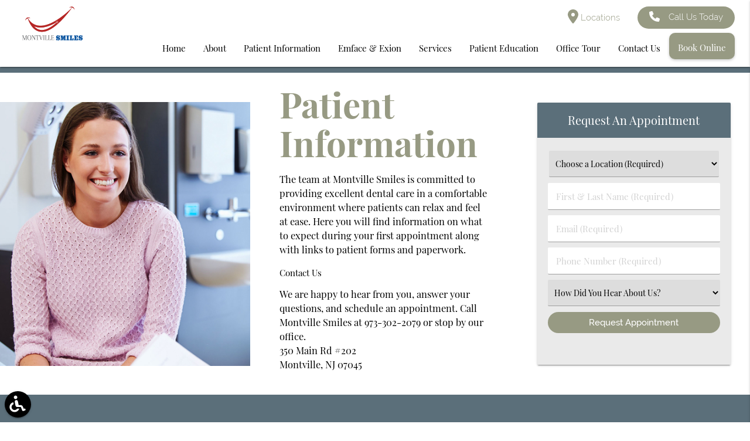

--- FILE ---
content_type: text/html
request_url: https://dentistofmontville.com/patient-information/
body_size: 68857
content:

<script type="application/ld+json">{
    "@context": "https://schema.org",
    "@type": "Person",
    "name": "Dr. Anaheata Esmailzada",
    "description": "Dr. Anaheata Esmailzada is a Dentist at Montville Smiles located at Montville. Please call 9733022079 for all inquiries.",
    "jobTitle": "Dentist",
    "hasOccupation": "Dentist",
    "colleague": [],
    "knowsAbout": "Montville Smiles",
    "affiliation": "Montville Smiles",
    "brand": "Montville Smiles",
    "worksFor": "Montville Smiles",
    "address": {
        "@type": "PostalAddress",
        "streetAddress": "350 Main Rd #202",
        "addressLocality": "Montville",
        "addressRegion": "NJ",
        "postalCode": "07045",
        "addressCountry": "USA"
    },
    "homeLocation": {
        "@type": "PostalAddress",
        "streetAddress": "350 Main Rd #202",
        "addressLocality": "Montville",
        "addressRegion": "NJ",
        "postalCode": "07045",
        "addressCountry": "USA"
    },
    "workLocation": {
        "@type": "PostalAddress",
        "streetAddress": "350 Main Rd #202",
        "addressLocality": "Montville",
        "addressRegion": "NJ",
        "postalCode": "07045",
        "addressCountry": "USA"
    },
    "telephone": "9733022079",
    "image": "https://dentistofmontville.com/wp-content/uploads/dr-anaheata-esmailzada.jpg",
    "url": "https://dentistofmontville.com",
    "naics": "",
    "knowsLanguage": "en-US",
    "mainEntityOfPage": {
        "@type": "WebPage",
        "@id": "https://dentistofmontville.com"
    },
    "givenName": "Anaheata ",
    "familyName": "Esmailzada",
    "honorificPrefix": "Dr.",
    "honorificSuffix": "DDS"
}</script><!DOCTYPE html>
<html lang="en-US">

<head>
    <meta name="viewport" content="width=device-width, initial-scale=1.0"/>
    <meta charset="UTF-8">
    <meta name='robots' content='index, follow, max-image-preview:large, max-snippet:-1, max-video-preview:-1' />
	<style>img:is([sizes="auto" i], [sizes^="auto," i]) { contain-intrinsic-size: 3000px 1500px }</style>
	
	<!-- This site is optimized with the Yoast SEO plugin v26.2 - https://yoast.com/wordpress/plugins/seo/ -->
	<title>Patient Information Montville Smiles | New Patient Info</title>
	<meta name="description" content="Dentist in Montville, NJ - Montville Smiles Patient Resources: Get a healthy, gorgeous smile from leading dentist Dr. Anaheata Esmailzada. Learn about financial options and find downloadable forms" />
	<link rel="canonical" href="https://dentistofmontville.com/patient-information/" />
	<meta property="og:locale" content="en_US" />
	<meta property="og:type" content="article" />
	<meta property="og:title" content="Montville Smiles - Dentist Montville, NJ 07045 | (973) 302-2079" />
	<meta property="og:description" content="Trusted source with great results! Montville Smiles - Modern dentistry with a warm, caring and highly trained team. Get the healthy, gorgeous smile you deserve." />
	<meta property="og:url" content="https://dentistofmontville.com/patient-information/" />
	<meta property="og:site_name" content="Montville Smiles Montville New Jersey" />
	<meta property="article:modified_time" content="2025-10-08T17:22:07+00:00" />
	<meta property="og:image" content="https://dentistofmontville.com/wp-content/uploads/toothbrushes.jpg" />
	<meta name="twitter:card" content="summary_large_image" />
	<meta name="twitter:label1" content="Est. reading time" />
	<meta name="twitter:data1" content="1 minute" />
	<script type="application/ld+json" class="yoast-schema-graph">{"@context":"https://schema.org","@graph":[{"@type":"WebPage","@id":"https://dentistofmontville.com/patient-information/","url":"https://dentistofmontville.com/patient-information/","name":"Patient Information Montville Smiles | New Patient Info","isPartOf":{"@id":"https://dentistofmontville.com/#website"},"primaryImageOfPage":{"@id":"https://dentistofmontville.com/patient-information/#primaryimage"},"image":{"@id":"https://dentistofmontville.com/patient-information/#primaryimage"},"thumbnailUrl":"https://dentistofmontville.com/wp-content/uploads/patient-information-00.jpg","datePublished":"2025-10-06T09:20:12+00:00","dateModified":"2025-10-08T17:22:07+00:00","description":"Dentist in Montville, NJ - Montville Smiles Patient Resources: Get a healthy, gorgeous smile from leading dentist Dr. Anaheata Esmailzada. Learn about financial options and find downloadable forms","breadcrumb":{"@id":"https://dentistofmontville.com/patient-information/#breadcrumb"},"inLanguage":"en-US","potentialAction":[{"@type":"ReadAction","target":["https://dentistofmontville.com/patient-information/"]}]},{"@type":"ImageObject","inLanguage":"en-US","@id":"https://dentistofmontville.com/patient-information/#primaryimage","url":"https://dentistofmontville.com/wp-content/uploads/patient-information-00.jpg","contentUrl":"https://dentistofmontville.com/wp-content/uploads/patient-information-00.jpg","width":739,"height":498,"caption":"Patient Information | Montville Smiles - Dentist Montville, NJ 07045 | (973) 302-2079"},{"@type":"BreadcrumbList","@id":"https://dentistofmontville.com/patient-information/#breadcrumb","itemListElement":[{"@type":"ListItem","position":1,"name":"Home","item":"https://dentistofmontville.com/"},{"@type":"ListItem","position":2,"name":"Patient Information"}]},{"@type":"WebSite","@id":"https://dentistofmontville.com/#website","url":"https://dentistofmontville.com/","name":"Montville Smiles Montville New Jersey","description":"Get a healthy gorgeous smile at Montville Smiles","potentialAction":[{"@type":"SearchAction","target":{"@type":"EntryPoint","urlTemplate":"https://dentistofmontville.com/?s={search_term_string}"},"query-input":{"@type":"PropertyValueSpecification","valueRequired":true,"valueName":"search_term_string"}}],"inLanguage":"en-US"}]}</script>
	<!-- / Yoast SEO plugin. -->


<!-- layout.css.min --><style>@charset "UTF-8";.black{background-color:#000!important;}.black-text{color:#000!important;}.white{background-color:#FFF!important;}.white-text{color:#FFF!important;}.transparent{background-color:transparent!important;}.transparent-text{color:transparent!important;}html{font-family:sans-serif;-ms-text-size-adjust:100%;-webkit-text-size-adjust:100%;}body{margin:0;}article,aside,details,figcaption,figure,footer,header,hgroup,main,menu,nav,section,summary{display:block;}audio,canvas,progress,video{display:inline-block;vertical-align:baseline;}audio:not([controls]){display:none;height:0;}[hidden],template{display:none;}a{background-color:transparent;}a:active,a:hover{outline:0;}abbr[title]{border-bottom:1px dotted;}b,strong{font-weight:700;}dfn{font-style:italic;}h1{font-size:2em;margin:.67em 0;}mark{background:#ff0;color:#000;}small{font-size:80%;}sub,sup{font-size:75%;line-height:0;position:relative;vertical-align:baseline;}sup{top:-.5em;}sub{bottom:-.25em;}img{border:0;}svg:not(:root){overflow:hidden;}figure{margin:1em 40px;}hr{box-sizing:content-box;height:0;}pre{overflow:auto;}code,kbd,pre,samp{font-family:monospace,monospace;font-size:1em;}button,input,optgroup,select,textarea{font:inherit;margin:0;}button{overflow:visible;}button,select{text-transform:none;}button,html input[type="button"],input[type="reset"],input[type="submit"]{-webkit-appearance:button;cursor:pointer;}button[disabled],html input[disabled]{cursor:default;}button::-moz-focus-inner,input::-moz-focus-inner{border:0;padding:0;}input{line-height:normal;}input[type="checkbox"],input[type="radio"]{box-sizing:border-box;padding:0;}input[type="number"]::-webkit-inner-spin-button,input[type="number"]::-webkit-outer-spin-button{height:auto;}input[type="search"]{-webkit-appearance:textfield;box-sizing:content-box;}input[type="search"]::-webkit-search-cancel-button,input[type="search"]::-webkit-search-decoration{-webkit-appearance:none;}fieldset{border:1px solid silver;margin:0 2px;padding:.35em .625em .75em;}legend{border:0;padding:0;}textarea{overflow:auto;}optgroup{font-weight:700;}table{border-collapse:collapse;border-spacing:0;}td,th{padding:0;}html{box-sizing:border-box;}*,:before,:after{box-sizing:inherit;}ul:not(.browser-default){padding-left:0;list-style-type:none;}ul:not(.browser-default) li{list-style-type:none;}a{text-decoration:none;-webkit-tap-highlight-color:transparent;}.valign-wrapper{display:-webkit-flex;display:-ms-flexbox;display:flex;-webkit-align-items:center;-ms-flex-align:center;align-items:center;}.valign-wrapper .valign{display:block;}.clearfix{clear:both;}.z-depth-0{box-shadow:none!important;}.z-depth-1,nav,.card-panel,.card,.toast,.btn,.btn-large,.btn-floating,.dropdown-content,.collapsible,.side-nav{box-shadow:0 2px 2px 0 rgba(0,0,0,0.14),0 1px 5px 0 rgba(0,0,0,0.12),0 3px 1px -2px rgba(0,0,0,0.2);}.z-depth-1-half,.btn:hover,.btn-large:hover,.btn-floating:hover{box-shadow:0 3px 3px 0 rgba(0,0,0,0.14),0 1px 7px 0 rgba(0,0,0,0.12),0 3px 1px -1px rgba(0,0,0,0.2);}.z-depth-2{box-shadow:0 4px 5px 0 rgba(0,0,0,0.14),0 1px 10px 0 rgba(0,0,0,0.12),0 2px 4px -1px rgba(0,0,0,0.3);}.z-depth-3{box-shadow:0 6px 10px 0 rgba(0,0,0,0.14),0 1px 18px 0 rgba(0,0,0,0.12),0 3px 5px -1px rgba(0,0,0,0.3);}.z-depth-4,.modal{box-shadow:0 8px 10px 1px rgba(0,0,0,0.14),0 3px 14px 2px rgba(0,0,0,0.12),0 5px 5px -3px rgba(0,0,0,0.3);}.z-depth-5{box-shadow:0 16px 24px 2px rgba(0,0,0,0.14),0 6px 30px 5px rgba(0,0,0,0.12),0 8px 10px -5px rgba(0,0,0,0.3);}.hoverable{transition:box-shadow .25s;box-shadow:0;}.hoverable:hover{transition:box-shadow .25s;box-shadow:0 8px 17px 0 rgba(0,0,0,0.2),0 6px 20px 0 rgba(0,0,0,0.19);}.divider{height:1px;overflow:hidden;}blockquote{margin:20px 0;padding-left:1.5rem;}i{line-height:inherit;}i.left{float:left;margin-right:15px;}i.right{float:right;margin-left:15px;}i.tiny{font-size:1rem;}i.small{font-size:2rem;}i.medium{font-size:4rem;}i.large{font-size:6rem;}img.responsive-img,video.responsive-video{max-width:100%;height:auto;}.pagination li{display:inline-block;border-radius:2px;text-align:center;vertical-align:top;height:30px;}.pagination li a{color:#444;display:inline-block;font-size:1.2rem;padding:0 10px;line-height:30px;}.pagination li.disabled a{cursor:default;color:#999;}.pagination li i{font-size:2rem;}.pagination li.pages ul li{display:inline-block;float:none;}@media only screen and (max-width: 992px) {.pagination{width:100%;}.pagination li.prev,.pagination li.next{width:10%;}.pagination li.pages{width:80%;overflow:hidden;white-space:nowrap;}}.breadcrumb{font-size:18px;}.breadcrumb i,.breadcrumb [class^="mdi-"],.breadcrumb [class*="mdi-"],.breadcrumb i.material-icons{display:inline-block;float:left;font-size:24px;}.breadcrumb:before{content:'\F054';vertical-align:middle;display:inline-block;font-family:'FontAwesome';font-weight:400;font-style:normal;font-size:25px;margin:0 10px 0 8px;-webkit-font-smoothing:antialiased;}.breadcrumb:first-child:before{display:none;}.parallax-container{position:relative;overflow:hidden;height:500px;}.parallax{position:absolute;top:0;left:0;right:0;bottom:0;z-index:-1;}.parallax img{display:none;position:absolute;left:50%;bottom:0;min-width:100%;min-height:100%;-webkit-transform:translate3d(0,0,0);transform:translate3d(0,0,0);-webkit-transform:translateX(-50%);transform:translateX(-50%);}.pin-top,.pin-bottom{position:relative;}.pinned{position:fixed!important;}ul.staggered-list li{opacity:0;}.fade-in{opacity:0;-webkit-transform-origin:0 50%;transform-origin:0 50%;}@media only screen and (max-width: 600px) {.hide-on-small-only,.hide-on-small-and-down{display:none!important;}}@media only screen and (max-width: 992px) {.hide-on-med-and-down{display:none!important;}}@media only screen and (min-width: 601px) {.hide-on-med-and-up{display:none!important;}}@media only screen and (min-width: 600px) and (max-width: 992px) {.hide-on-med-only{display:none!important;}}@media only screen and (min-width: 993px) {.hide-on-large-only{display:none!important;}.show-on-large{display:block!important;}}@media only screen and (min-width: 600px) and (max-width: 992px) {.show-on-medium{display:block!important;}}@media only screen and (max-width: 600px) {.show-on-small{display:block!important;}}@media only screen and (min-width: 601px) {.show-on-medium-and-up{display:block!important;}}@media only screen and (max-width: 992px) {.show-on-medium-and-down{display:block!important;}}@media only screen and (max-width: 600px) {.center-on-small-only{text-align:center;}}footer.page-footer{padding-top:20px;background-color:#ee6e73;}footer.page-footer .footer-copyright{overflow:hidden;min-height:50px;display:-webkit-flex;display:-ms-flexbox;display:flex;-webkit-align-items:center;-ms-flex-align:center;align-items:center;padding:10px 0;color:rgba(255,255,255,0.8);background-color:rgba(51,51,51,0.08);}table,th,td{border:none;}table{width:100%;display:table;}table.bordered > thead > tr,table.bordered > tbody > tr{border-bottom:1px solid #d0d0d0;}table.striped > tbody > tr:nth-child(odd){background-color:#f2f2f2;}table.striped > tbody > tr > td{border-radius:0;}table.highlight > tbody > tr{transition:background-color .25s ease;}table.highlight > tbody > tr:hover{background-color:#f2f2f2;}table.centered thead tr th,table.centered tbody tr td{text-align:center;}thead{border-bottom:1px solid #d0d0d0;}td,th{padding:15px 5px;display:table-cell;text-align:left;vertical-align:middle;border-radius:2px;}@media only screen and (max-width: 992px) {table.responsive-table{width:100%;border-collapse:collapse;border-spacing:0;display:block;position:relative;}table.responsive-table td:empty:before{content:'\00a0';}table.responsive-table th,table.responsive-table td{margin:0;vertical-align:top;}table.responsive-table th{text-align:left;}table.responsive-table thead{display:block;float:left;}table.responsive-table thead tr{display:block;padding:0 10px 0 0;}table.responsive-table thead tr th::before{content:"\00a0";}table.responsive-table tbody{display:block;width:auto;position:relative;overflow-x:auto;white-space:nowrap;}table.responsive-table tbody tr{display:inline-block;vertical-align:top;}table.responsive-table th{display:block;text-align:right;}table.responsive-table td{display:block;min-height:1.25em;text-align:left;}table.responsive-table tr{padding:0 10px;}table.responsive-table thead{border:0;border-right:1px solid #d0d0d0;}table.responsive-table.bordered th{border-bottom:0;border-left:0;}table.responsive-table.bordered td{border-left:0;border-right:0;border-bottom:0;}table.responsive-table.bordered tr{border:0;}table.responsive-table.bordered tbody tr{border-right:1px solid #d0d0d0;}}.collection{margin:.5rem 0 1rem;border:1px solid #e0e0e0;border-radius:2px;overflow:hidden;position:relative;}.collection .collection-item{background-color:#fff;line-height:1.5rem;padding:10px 20px;margin:0;border-bottom:1px solid #e0e0e0;}.collection .collection-item.avatar{min-height:84px;padding-left:72px;position:relative;}.collection .collection-item.avatar .circle{position:absolute;width:42px;height:42px;overflow:hidden;left:15px;display:inline-block;vertical-align:middle;}.collection .collection-item.avatar i.circle{font-size:18px;line-height:42px;color:#fff;background-color:#999;text-align:center;}.collection .collection-item.avatar .title{font-size:16px;}.collection .collection-item.avatar p{margin:0;}.collection .collection-item.avatar .secondary-content{position:absolute;top:16px;right:16px;}.collection .collection-item:last-child{border-bottom:none;}.collection .collection-item.active{color:#eafaf9;}.collection .collection-item.active .secondary-content{color:#fff;}.collection a.collection-item{display:block;transition:.25s;}.collection a.collection-item:not(.active):hover{background-color:#ddd;}.collection.with-header .collection-header{background-color:#fff;border-bottom:1px solid #e0e0e0;padding:10px 20px;}.collection.with-header .collection-item{padding-left:30px;}.collection.with-header .collection-item.avatar{padding-left:72px;}.secondary-content{float:right;}.collapsible .collection{margin:0;border:none;}.video-container{position:relative;padding-bottom:56.25%;height:0;overflow:hidden;}.video-container iframe,.video-container object,.video-container embed{position:absolute;top:0;left:0;width:100%;height:100%;}.progress{position:relative;height:4px;display:block;width:100%;background-color:#acece6;border-radius:2px;margin:.5rem 0 1rem;overflow:hidden;}.progress .determinate{position:absolute;top:0;left:0;bottom:0;transition:width .3s linear;}.progress .indeterminate:before{content:'';position:absolute;background-color:inherit;top:0;left:0;bottom:0;will-change:left,right;-webkit-animation:indeterminate 2.1s cubic-bezier(0.65,0.815,0.735,0.395) infinite;animation:indeterminate 2.1s cubic-bezier(0.65,0.815,0.735,0.395) infinite;}.progress .indeterminate:after{content:'';position:absolute;background-color:inherit;top:0;left:0;bottom:0;will-change:left,right;-webkit-animation:indeterminate-short 2.1s cubic-bezier(0.165,0.84,0.44,1) infinite;animation:indeterminate-short 2.1s cubic-bezier(0.165,0.84,0.44,1) infinite;-webkit-animation-delay:1.15s;animation-delay:1.15s;}@-webkit-keyframes indeterminate {0%{left:-35%;right:100%;}60%{left:100%;right:-90%;}100%{left:100%;right:-90%;}}@keyframes indeterminate {0%{left:-35%;right:100%;}60%{left:100%;right:-90%;}100%{left:100%;right:-90%;}}@-webkit-keyframes indeterminate-short {0%{left:-200%;right:100%;}60%{left:107%;right:-8%;}100%{left:107%;right:-8%;}}@keyframes indeterminate-short {0%{left:-200%;right:100%;}60%{left:107%;right:-8%;}100%{left:107%;right:-8%;}}.hide{display:none!important;}.left-align{text-align:left;}.right-align{text-align:right;}.center,.center-align{text-align:center;}.left{float:left!important;}.right{float:right!important;}.no-select,input[type=range],input[type=range] + .thumb{-webkit-touch-callout:none;-webkit-user-select:none;-moz-user-select:none;-ms-user-select:none;user-select:none;}.circle{border-radius:50%;}.center-block{display:block;margin-left:auto;margin-right:auto;}.truncate{display:block;white-space:nowrap;overflow:hidden;text-overflow:ellipsis;}.no-padding{padding:0!important;}span.badge{min-width:3rem;padding:0 6px;margin-left:14px;text-align:center;font-size:1rem;line-height:22px;height:22px;color:#757575;float:right;box-sizing:border-box;}span.badge.new{font-weight:300;font-size:.8rem;color:#fff;border-radius:2px;}span.badge.new:after{content:" new";}span.badge[data-badge-caption]::after{content:" " attr(data-badge-caption);}nav ul a span.badge{display:inline-block;float:none;margin-left:4px;line-height:22px;height:22px;}.collection-item span.badge{margin-top:calc(0.75rem - 11px);}.collapsible span.badge{margin-top:calc(1.5rem - 11px);}.side-nav span.badge{margin-top:calc(24px - 11px);}.material-icons{text-rendering:optimizeLegibility;-webkit-font-feature-settings:liga;-moz-font-feature-settings:liga;font-feature-settings:liga;}.container{margin:0 auto;max-width:1280px;width:90%;}@media only screen and (min-width: 601px) {.container{width:85%;}}@media only screen and (min-width: 993px) {.container{width:70%;}}.container .row{margin-left:-.75rem;margin-right:-.75rem;}.section{padding-top:1rem;padding-bottom:1rem;}.section.no-pad{padding:0;}.section.no-pad-bot{padding-bottom:0;}.section.no-pad-top{padding-top:0;}.row{margin-left:auto;margin-right:auto;margin-bottom:20px;}.row:after{content:"";display:table;clear:both;}.row .col{float:left;box-sizing:border-box;padding:0 .75rem;min-height:1px;}.row .col[class*="push-"],.row .col[class*="pull-"]{position:relative;}.row .col.s1{width:8.3333333333%;margin-left:auto;left:auto;right:auto;}.row .col.s2{width:16.6666666667%;margin-left:auto;left:auto;right:auto;}.row .col.s3{width:25%;margin-left:auto;left:auto;right:auto;}.row .col.s4{width:33.3333333333%;margin-left:auto;left:auto;right:auto;}.row .col.s5{width:41.6666666667%;margin-left:auto;left:auto;right:auto;}.row .col.s6{width:50%;margin-left:auto;left:auto;right:auto;}.row .col.s7{width:58.3333333333%;margin-left:auto;left:auto;right:auto;}.row .col.s8{width:66.6666666667%;margin-left:auto;left:auto;right:auto;}.row .col.s9{width:75%;margin-left:auto;left:auto;right:auto;}.row .col.s10{width:83.3333333333%;margin-left:auto;left:auto;right:auto;}.row .col.s11{width:91.6666666667%;margin-left:auto;left:auto;right:auto;}.row .col.s12{width:100%;margin-left:auto;left:auto;right:auto;}.row .col.offset-s1{margin-left:8.3333333333%;}.row .col.pull-s1{right:8.3333333333%;}.row .col.push-s1{left:8.3333333333%;}.row .col.offset-s2{margin-left:16.6666666667%;}.row .col.pull-s2{right:16.6666666667%;}.row .col.push-s2{left:16.6666666667%;}.row .col.offset-s3{margin-left:25%;}.row .col.pull-s3{right:25%;}.row .col.push-s3{left:25%;}.row .col.offset-s4{margin-left:33.3333333333%;}.row .col.pull-s4{right:33.3333333333%;}.row .col.push-s4{left:33.3333333333%;}.row .col.offset-s5{margin-left:41.6666666667%;}.row .col.pull-s5{right:41.6666666667%;}.row .col.push-s5{left:41.6666666667%;}.row .col.offset-s6{margin-left:50%;}.row .col.pull-s6{right:50%;}.row .col.push-s6{left:50%;}.row .col.offset-s7{margin-left:58.3333333333%;}.row .col.pull-s7{right:58.3333333333%;}.row .col.push-s7{left:58.3333333333%;}.row .col.offset-s8{margin-left:66.6666666667%;}.row .col.pull-s8{right:66.6666666667%;}.row .col.push-s8{left:66.6666666667%;}.row .col.offset-s9{margin-left:75%;}.row .col.pull-s9{right:75%;}.row .col.push-s9{left:75%;}.row .col.offset-s10{margin-left:83.3333333333%;}.row .col.pull-s10{right:83.3333333333%;}.row .col.push-s10{left:83.3333333333%;}.row .col.offset-s11{margin-left:91.6666666667%;}.row .col.pull-s11{right:91.6666666667%;}.row .col.push-s11{left:91.6666666667%;}.row .col.offset-s12{margin-left:100%;}.row .col.pull-s12{right:100%;}.row .col.push-s12{left:100%;}@media only screen and (min-width: 601px) {.row .col.m1{width:8.3333333333%;margin-left:auto;left:auto;right:auto;}.row .col.m2{width:16.6666666667%;margin-left:auto;left:auto;right:auto;}.row .col.m3{width:25%;margin-left:auto;left:auto;right:auto;}.row .col.m4{width:33.3333333333%;margin-left:auto;left:auto;right:auto;}.row .col.m5{width:41.6666666667%;margin-left:auto;left:auto;right:auto;}.row .col.m6{width:50%;margin-left:auto;left:auto;right:auto;}.row .col.m7{width:58.3333333333%;margin-left:auto;left:auto;right:auto;}.row .col.m8{width:66.6666666667%;margin-left:auto;left:auto;right:auto;}.row .col.m9{width:75%;margin-left:auto;left:auto;right:auto;}.row .col.m10{width:83.3333333333%;margin-left:auto;left:auto;right:auto;}.row .col.m11{width:91.6666666667%;margin-left:auto;left:auto;right:auto;}.row .col.m12{width:100%;margin-left:auto;left:auto;right:auto;}.row .col.offset-m1{margin-left:8.3333333333%;}.row .col.pull-m1{right:8.3333333333%;}.row .col.push-m1{left:8.3333333333%;}.row .col.offset-m2{margin-left:16.6666666667%;}.row .col.pull-m2{right:16.6666666667%;}.row .col.push-m2{left:16.6666666667%;}.row .col.offset-m3{margin-left:25%;}.row .col.pull-m3{right:25%;}.row .col.push-m3{left:25%;}.row .col.offset-m4{margin-left:33.3333333333%;}.row .col.pull-m4{right:33.3333333333%;}.row .col.push-m4{left:33.3333333333%;}.row .col.offset-m5{margin-left:41.6666666667%;}.row .col.pull-m5{right:41.6666666667%;}.row .col.push-m5{left:41.6666666667%;}.row .col.offset-m6{margin-left:50%;}.row .col.pull-m6{right:50%;}.row .col.push-m6{left:50%;}.row .col.offset-m7{margin-left:58.3333333333%;}.row .col.pull-m7{right:58.3333333333%;}.row .col.push-m7{left:58.3333333333%;}.row .col.offset-m8{margin-left:66.6666666667%;}.row .col.pull-m8{right:66.6666666667%;}.row .col.push-m8{left:66.6666666667%;}.row .col.offset-m9{margin-left:75%;}.row .col.pull-m9{right:75%;}.row .col.push-m9{left:75%;}.row .col.offset-m10{margin-left:83.3333333333%;}.row .col.pull-m10{right:83.3333333333%;}.row .col.push-m10{left:83.3333333333%;}.row .col.offset-m11{margin-left:91.6666666667%;}.row .col.pull-m11{right:91.6666666667%;}.row .col.push-m11{left:91.6666666667%;}.row .col.offset-m12{margin-left:100%;}.row .col.pull-m12{right:100%;}.row .col.push-m12{left:100%;}}@media only screen and (min-width: 993px) {.row .col.l1{width:8.3333333333%;margin-left:auto;left:auto;right:auto;}.row .col.l2{width:16.6666666667%;margin-left:auto;left:auto;right:auto;}.row .col.l3{width:25%;margin-left:auto;left:auto;right:auto;}.row .col.l4{width:33.3333333333%;margin-left:auto;left:auto;right:auto;}.row .col.l5{width:41.6666666667%;margin-left:auto;left:auto;right:auto;}.row .col.l6{width:50%;margin-left:auto;left:auto;right:auto;}.row .col.l7{width:58.3333333333%;margin-left:auto;left:auto;right:auto;}.row .col.l8{width:66.6666666667%;margin-left:auto;left:auto;right:auto;}.row .col.l9{width:75%;margin-left:auto;left:auto;right:auto;}.row .col.l10{width:83.3333333333%;margin-left:auto;left:auto;right:auto;}.row .col.l11{width:91.6666666667%;margin-left:auto;margin-right:auto;left:auto;right:auto;}.row .col.l12{width:100%;margin-left:auto;left:auto;right:auto;}.row .col.offset-l1{margin-left:8.3333333333%;}.row .col.pull-l1{right:8.3333333333%;}.row .col.push-l1{left:8.3333333333%;}.row .col.offset-l2{margin-left:16.6666666667%;}.row .col.pull-l2{right:16.6666666667%;}.row .col.push-l2{left:16.6666666667%;}.row .col.offset-l3{margin-left:25%;}.row .col.pull-l3{right:25%;}.row .col.push-l3{left:25%;}.row .col.offset-l4{margin-left:33.3333333333%;}.row .col.pull-l4{right:33.3333333333%;}.row .col.push-l4{left:33.3333333333%;}.row .col.offset-l5{margin-left:41.6666666667%;}.row .col.pull-l5{right:41.6666666667%;}.row .col.push-l5{left:41.6666666667%;}.row .col.offset-l6{margin-left:50%;}.row .col.pull-l6{right:50%;}.row .col.push-l6{left:50%;}.row .col.offset-l7{margin-left:58.3333333333%;}.row .col.pull-l7{right:58.3333333333%;}.row .col.push-l7{left:58.3333333333%;}.row .col.offset-l8{margin-left:66.6666666667%;}.row .col.pull-l8{right:66.6666666667%;}.row .col.push-l8{left:66.6666666667%;}.row .col.offset-l9{margin-left:75%;}.row .col.pull-l9{right:75%;}.row .col.push-l9{left:75%;}.row .col.offset-l10{margin-left:83.3333333333%;}.row .col.pull-l10{right:83.3333333333%;}.row .col.push-l10{left:83.3333333333%;}.row .col.offset-l11{margin-left:91.6666666667%;}.row .col.pull-l11{right:91.6666666667%;}.row .col.push-l11{left:91.6666666667%;}.row .col.offset-l12{margin-left:100%;}.row .col.pull-l12{right:100%;}.row .col.push-l12{left:100%;}}nav{width:100%;height:56px;line-height:56px;}nav.nav-extended{height:auto;}nav.nav-extended .nav-wrapper{min-height:56px;height:auto;}nav.nav-extended .nav-content{position:relative;line-height:normal;}nav i,nav [class^="mdi-"],nav [class*="mdi-"],nav i.material-icons{display:block;font-size:24px;height:56px;line-height:56px;}nav .nav-wrapper{position:relative;height:100%;}@media only screen and (min-width: 993px) {nav a.button-collapse{display:none;}}nav .button-collapse{float:left;position:relative;z-index:1;height:56px;margin:0 18px;}nav .button-collapse i{height:56px;line-height:56px;}nav .brand-logo{position:absolute;color:#fff;display:inline-block;font-size:2.1rem;padding:0;white-space:nowrap;}nav .brand-logo.center{left:50%;-webkit-transform:translateX(-50%);transform:translateX(-50%);}@media only screen and (max-width: 992px) {nav .brand-logo{left:50%;-webkit-transform:translateX(-50%);transform:translateX(-50%);}nav .brand-logo.left,nav .brand-logo.right{padding:0;-webkit-transform:none;transform:none;}nav .brand-logo.left{left:.5rem;}nav .brand-logo.right{right:.5rem;left:auto;}}nav .brand-logo.right{right:.5rem;padding:0;}nav .brand-logo i,nav .brand-logo [class^="mdi-"],nav .brand-logo [class*="mdi-"],nav .brand-logo i.material-icons{float:left;margin-right:15px;}nav .nav-title{display:inline-block;font-size:32px;padding:28px 0;}nav ul{margin:0;}nav ul li{transition:background-color .3s;float:left;padding:0;}nav ul a{transition:background-color .3s;font-size:1rem;display:block;padding:0 15px;cursor:pointer;}nav ul a.btn,nav ul a.btn-large,nav ul a.btn-large,nav ul a.btn-flat,nav ul a.btn-floating{margin-top:-2px;margin-left:15px;margin-right:15px;}nav ul a.btn > .material-icons,nav ul a.btn-large > .material-icons,nav ul a.btn-large > .material-icons,nav ul a.btn-flat > .material-icons,nav ul a.btn-floating > .material-icons{height:inherit;line-height:inherit;}nav ul.left{float:left;}nav form{height:100%;}nav .input-field{margin:0;height:100%;}nav .input-field input{height:100%;font-size:1.2rem;border:none;padding-left:2rem;}nav .input-field input:focus,nav .input-field input[type=text]:valid,nav .input-field input[type=password]:valid,nav .input-field input[type=email]:valid,nav .input-field input[type=url]:valid,nav .input-field input[type=date]:valid{border:none;box-shadow:none;}nav .input-field label{top:0;left:0;}nav .input-field label i{color:rgba(255,255,255,0.7);transition:color .3s;}nav .input-field label.active i{color:#fff;}.navbar-fixed{position:relative;height:56px;z-index:997;}.navbar-fixed nav{position:fixed;}@media only screen and (min-width: 601px) {nav.nav-extended .nav-wrapper{min-height:64px;}nav,nav .nav-wrapper i,nav a.button-collapse,nav a.button-collapse i{height:64px;line-height:64px;}.navbar-fixed{height:64px;}}a{text-decoration:none;}html{line-height:1.5;font-weight:400;}@media only screen and (min-width: 0) {html{font-size:14px;}}@media only screen and (min-width: 992px) {html{font-size:14.5px;}}@media only screen and (min-width: 1200px) {html{font-size:15px;}}h1,h2,h3,h4,h5,h6{font-weight:400;line-height:1.1;}h1 a,h2 a,h3 a,h4 a,h5 a,h6 a{font-weight:inherit;}h1{font-size:4.2rem;line-height:110%;margin:2.1rem 0 1.68rem;}h2{font-size:3.56rem;line-height:110%;margin:1.78rem 0 1.424rem;}h3{font-size:2.92rem;line-height:110%;margin:1.46rem 0 1.168rem;}h4{font-size:2.28rem;line-height:110%;margin:1.14rem 0 .912rem;}h5{font-size:1.64rem;line-height:110%;margin:.82rem 0 .656rem;}h6{font-size:1rem;line-height:110%;margin:.5rem 0 .4rem;}em{font-style:italic;}strong{font-weight:500;}small{font-size:75%;}.light,footer.page-footer .footer-copyright{font-weight:300;}.thin{font-weight:200;}.flow-text{font-weight:300;}@media only screen and (min-width: 360px) {.flow-text{font-size:1.2rem;}}@media only screen and (min-width: 390px) {.flow-text{font-size:1.224rem;}}@media only screen and (min-width: 420px) {.flow-text{font-size:1.248rem;}}@media only screen and (min-width: 450px) {.flow-text{font-size:1.272rem;}}@media only screen and (min-width: 480px) {.flow-text{font-size:1.296rem;}}@media only screen and (min-width: 510px) {.flow-text{font-size:1.32rem;}}@media only screen and (min-width: 540px) {.flow-text{font-size:1.344rem;}}@media only screen and (min-width: 570px) {.flow-text{font-size:1.368rem;}}@media only screen and (min-width: 600px) {.flow-text{font-size:1.392rem;}}@media only screen and (min-width: 630px) {.flow-text{font-size:1.416rem;}}@media only screen and (min-width: 660px) {.flow-text{font-size:1.44rem;}}@media only screen and (min-width: 690px) {.flow-text{font-size:1.464rem;}}@media only screen and (min-width: 720px) {.flow-text{font-size:1.488rem;}}@media only screen and (min-width: 750px) {.flow-text{font-size:1.512rem;}}@media only screen and (min-width: 780px) {.flow-text{font-size:1.536rem;}}@media only screen and (min-width: 810px) {.flow-text{font-size:1.56rem;}}@media only screen and (min-width: 840px) {.flow-text{font-size:1.584rem;}}@media only screen and (min-width: 870px) {.flow-text{font-size:1.608rem;}}@media only screen and (min-width: 900px) {.flow-text{font-size:1.632rem;}}@media only screen and (min-width: 930px) {.flow-text{font-size:1.656rem;}}@media only screen and (min-width: 960px) {.flow-text{font-size:1.68rem;}}@media only screen and (max-width: 360px) {.flow-text{font-size:1.2rem;}}.scale-transition{transition:-webkit-transform .3s cubic-bezier(0.53,0.01,0.36,1.63)!important;transition:transform .3s cubic-bezier(0.53,0.01,0.36,1.63)!important;transition:transform .3s cubic-bezier(0.53,0.01,0.36,1.63),-webkit-transform .3s cubic-bezier(0.53,0.01,0.36,1.63)!important;}.scale-transition.scale-out{-webkit-transform:scale(0);transform:scale(0);transition:-webkit-transform .2s!important;transition:transform .2s!important;transition:transform .2s,-webkit-transform .2s!important;}.scale-transition.scale-in{-webkit-transform:scale(1);transform:scale(1);}.card-panel{transition:box-shadow .25s;padding:24px;margin:.5rem 0 1rem;border-radius:2px;background-color:#fff;}.card{background:#fff;position:relative;margin:.5rem 0 1rem;transition:box-shadow .25s;border-radius:2px;}.card .card-title{font-size:24px;font-weight:300;}.card .card-title.activator{cursor:pointer;}.card.small,.card.medium,.card.large{position:relative;}.card.small .card-image,.card.medium .card-image,.card.large .card-image{max-height:60%;overflow:hidden;}.card.small .card-image + .card-content,.card.medium .card-image + .card-content,.card.large .card-image + .card-content{max-height:40%;}.card.small .card-content,.card.medium .card-content,.card.large .card-content{max-height:100%;overflow:hidden;}.card.small .card-action,.card.medium .card-action,.card.large .card-action{position:absolute;bottom:0;left:0;right:0;}.card.small{height:300px;}.card.medium{height:400px;}.card.large{height:500px;}.card.horizontal{display:-webkit-flex;display:-ms-flexbox;display:flex;}.card.horizontal.small .card-image,.card.horizontal.medium .card-image,.card.horizontal.large .card-image{height:100%;max-height:none;overflow:visible;}.card.horizontal.small .card-image img,.card.horizontal.medium .card-image img,.card.horizontal.large .card-image img{height:100%;}.card.horizontal .card-image{max-width:50%;}.card.horizontal .card-image img{border-radius:2px 0 0 2px;max-width:100%;width:auto;}.card.horizontal .card-stacked{display:-webkit-flex;display:-ms-flexbox;display:flex;-webkit-flex-direction:column;-ms-flex-direction:column;flex-direction:column;-webkit-flex:1;-ms-flex:1;flex:1;position:relative;}.card.horizontal .card-stacked .card-content{-webkit-flex-grow:1;-ms-flex-positive:1;flex-grow:1;}.card.sticky-action .card-action{z-index:2;}.card.sticky-action .card-reveal{z-index:1;padding-bottom:64px;}.card .card-image{position:relative;}.card .card-image img{display:block;border-radius:2px 2px 0 0;position:relative;left:0;right:0;top:0;bottom:0;width:100%;}.card .card-image .card-title{color:#fff;position:absolute;bottom:0;left:0;max-width:100%;padding:24px;}.card .card-content{padding:24px;border-radius:0 0 2px 2px;}.card .card-content p{margin:0;color:inherit;}.card .card-content .card-title{display:block;line-height:32px;margin-bottom:8px;}.card .card-content .card-title i{line-height:32px;}.card .card-action{position:relative;background-color:inherit;border-top:1px solid rgba(160,160,160,0.2);padding:16px 24px;}.card .card-action a:not(.btn):not(.btn-large):not(.btn-large):not(.btn-floating){margin-right:24px;transition:color .3s ease;text-transform:uppercase;}.card .card-reveal{padding:24px;position:absolute;background-color:#fff;width:100%;overflow-y:auto;left:0;top:100%;height:100%;z-index:3;display:none;}.card .card-reveal .card-title{cursor:pointer;display:block;}#toast-container{display:block;position:fixed;z-index:10000;}@media only screen and (max-width: 600px) {#toast-container{min-width:100%;bottom:0;}}@media only screen and (min-width: 601px) and (max-width: 992px) {#toast-container{left:5%;bottom:7%;max-width:90%;}}@media only screen and (min-width: 993px) {#toast-container{top:10%;right:7%;max-width:86%;}}.toast{border-radius:2px;top:35px;width:auto;clear:both;margin-top:10px;position:relative;max-width:100%;height:auto;min-height:48px;line-height:1.5em;word-break:break-all;background-color:#323232;padding:10px 25px;font-size:1.1rem;font-weight:300;color:#fff;display:-webkit-flex;display:-ms-flexbox;display:flex;-webkit-align-items:center;-ms-flex-align:center;align-items:center;-webkit-justify-content:space-between;-ms-flex-pack:justify;justify-content:space-between;}.toast .btn,.toast .btn-large,.toast .btn-flat{margin:0;margin-left:3rem;}.toast.rounded{border-radius:24px;}@media only screen and (max-width: 600px) {.toast{width:100%;border-radius:0;}}@media only screen and (min-width: 601px) and (max-width: 992px) {.toast{float:left;}}@media only screen and (min-width: 993px) {.toast{float:right;}}.tabs{position:relative;overflow-x:auto;overflow-y:hidden;height:48px;width:100%;background-color:#fff;margin:0 auto;white-space:nowrap;}.tabs.tabs-transparent{background-color:transparent;}.tabs.tabs-transparent .tab a,.tabs.tabs-transparent .tab.disabled a,.tabs.tabs-transparent .tab.disabled a:hover{color:rgba(255,255,255,0.7);}.tabs.tabs-transparent .tab a:hover,.tabs.tabs-transparent .tab a.active{color:#fff;}.tabs.tabs-fixed-width{display:-webkit-flex;display:-ms-flexbox;display:flex;}.tabs.tabs-fixed-width .tab{-webkit-flex-grow:1;-ms-flex-positive:1;flex-grow:1;}.tabs .tab{display:inline-block;text-align:center;line-height:48px;height:48px;padding:0;margin:0;text-transform:uppercase;}.tabs .tab a{display:block;width:100%;height:100%;padding:0 24px;font-size:14px;text-overflow:ellipsis;overflow:hidden;transition:color .28s ease;}.tabs .tab a:hover,.tabs .tab a.active{background-color:transparent;}.tabs .tab.disabled a,.tabs .tab.disabled a:hover{cursor:default;}.tabs .indicator{position:absolute;bottom:0;height:2px;will-change:left,right;}@media only screen and (max-width: 992px) {.tabs{display:-webkit-flex;display:-ms-flexbox;display:flex;}.tabs .tab{-webkit-flex-grow:1;-ms-flex-positive:1;flex-grow:1;}.tabs .tab a{padding:0 12px;}}.material-tooltip{padding:10px 8px;font-size:1rem;z-index:2000;background-color:transparent;border-radius:2px;color:#fff;min-height:36px;line-height:120%;opacity:0;position:absolute;text-align:center;max-width:calc(100% - 4px);overflow:hidden;left:0;top:0;pointer-events:none;visibility:hidden;}.backdrop{position:absolute;opacity:0;height:7px;width:14px;border-radius:0 0 50% 50%;background-color:#323232;z-index:-1;-webkit-transform-origin:50% 0;transform-origin:50% 0;visibility:hidden;}.btn,.btn-large,.btn-flat{border:none;border-radius:2px;display:inline-block;height:36px;line-height:36px;padding:0 2rem;text-transform:uppercase;vertical-align:middle;-webkit-tap-highlight-color:transparent;}.btn.disabled,.disabled.btn-large,.btn-floating.disabled,.btn-large.disabled,.btn-flat.disabled,.btn:disabled,.btn-large:disabled,.btn-floating:disabled,.btn-large:disabled,.btn-flat:disabled,.btn[disabled],[disabled].btn-large,.btn-floating[disabled],.btn-large[disabled],.btn-flat[disabled]{pointer-events:none;background-color:#DFDFDF!important;box-shadow:none;color:#9F9F9F!important;cursor:default;}.btn.disabled:hover,.disabled.btn-large:hover,.btn-floating.disabled:hover,.btn-large.disabled:hover,.btn-flat.disabled:hover,.btn:disabled:hover,.btn-large:disabled:hover,.btn-floating:disabled:hover,.btn-large:disabled:hover,.btn-flat:disabled:hover,.btn[disabled]:hover,[disabled].btn-large:hover,.btn-floating[disabled]:hover,.btn-large[disabled]:hover,.btn-flat[disabled]:hover{background-color:#DFDFDF!important;color:#9F9F9F!important;}.btn,.btn-large,.btn-floating,.btn-large,.btn-flat{outline:0;}.btn i,.btn-large i,.btn-floating i,.btn-large i,.btn-flat i{font-size:1.3rem;line-height:inherit;}.btn,.btn-large{text-decoration:none;text-align:center;letter-spacing:.5px;transition:.2s ease-out;cursor:pointer;}.btn-floating{display:inline-block;position:relative;overflow:hidden;z-index:1;width:40px;height:40px;line-height:40px;padding:0;border-radius:50%;transition:.3s;cursor:pointer;vertical-align:middle;}.btn-floating:before{border-radius:0;}.btn-floating.btn-large{width:56px;height:56px;}.btn-floating.btn-large i{line-height:56px;}.btn-floating.halfway-fab{position:absolute;right:24px;bottom:0;-webkit-transform:translateY(50%);transform:translateY(50%);}.btn-floating.halfway-fab.left{right:auto;left:24px;}.btn-floating i{width:inherit;display:inline-block;text-align:center;font-size:1.6rem;line-height:40px;}button.btn-floating{border:none;}.fixed-action-btn{position:fixed;right:23px;bottom:23px;padding-top:15px;margin-bottom:0;z-index:998;}.fixed-action-btn.active ul{visibility:visible;}.fixed-action-btn.horizontal{padding:0 0 0 15px;}.fixed-action-btn.horizontal ul{text-align:right;right:64px;top:50%;-webkit-transform:translateY(-50%);transform:translateY(-50%);height:100%;left:auto;width:500px;}.fixed-action-btn.horizontal ul li{display:inline-block;margin:15px 15px 0 0;}.fixed-action-btn.toolbar{padding:0;height:56px;}.fixed-action-btn.toolbar.active > a i{opacity:0;}.fixed-action-btn.toolbar ul{display:-webkit-flex;display:-ms-flexbox;display:flex;top:0;bottom:0;}.fixed-action-btn.toolbar ul li{-webkit-flex:1;-ms-flex:1;flex:1;display:inline-block;margin:0;height:100%;transition:none;}.fixed-action-btn.toolbar ul li a{display:block;overflow:hidden;position:relative;width:100%;height:100%;background-color:transparent;box-shadow:none;line-height:56px;z-index:1;}.fixed-action-btn.toolbar ul li a i{line-height:inherit;}.fixed-action-btn ul{left:0;right:0;text-align:center;position:absolute;bottom:64px;margin:0;visibility:hidden;}.fixed-action-btn ul li{margin-bottom:15px;}.fixed-action-btn ul a.btn-floating{opacity:0;}.fixed-action-btn .fab-backdrop{position:absolute;top:0;left:0;z-index:-1;width:40px;height:40px;border-radius:50%;-webkit-transform:scale(0);transform:scale(0);}.btn-flat{box-shadow:none;background-color:transparent;color:#343434;cursor:pointer;transition:background-color .2s;}.btn-flat:focus,.btn-flat:active{background-color:transparent;}.btn-flat:focus,.btn-flat:hover{background-color:rgba(0,0,0,0.1);box-shadow:none;}.btn-flat:active{background-color:rgba(0,0,0,0.2);}.btn-flat.disabled{background-color:transparent!important;color:#b3b3b3!important;cursor:default;}.btn-large{height:54px;line-height:54px;}.btn-large i{font-size:1.6rem;}.btn-block{display:block;}.dropdown-content{margin:0;display:none;min-width:100px;max-height:650px;overflow-y:auto;opacity:0;position:absolute;z-index:999;will-change:width,height;}.dropdown-content li{clear:both;cursor:pointer;min-height:50px;line-height:1.5rem;width:100%;text-align:left;text-transform:none;}.dropdown-content li.divider{min-height:0;height:1px;}.dropdown-content li > a,.dropdown-content li > span{font-size:16px;display:block;line-height:22px;padding:14px 16px;}.dropdown-content li > span > label{top:1px;left:0;height:18px;}.dropdown-content li > a > i{height:inherit;line-height:inherit;}.input-field.col .dropdown-content [type="checkbox"] + label{top:1px;left:0;height:18px;}.waves-effect{position:relative;cursor:pointer;display:inline-block;overflow:hidden;-webkit-user-select:none;-moz-user-select:none;-ms-user-select:none;user-select:none;-webkit-tap-highlight-color:transparent;vertical-align:middle;z-index:1;transition:.3s ease-out;}.waves-effect .waves-ripple{position:absolute;border-radius:50%;width:20px;height:20px;margin-top:-10px;margin-left:-10px;opacity:0;background:rgba(0,0,0,0.2);transition:all .7s ease-out;transition-property:opacity,-webkit-transform;transition-property:transform,opacity;transition-property:transform,opacity,-webkit-transform;-webkit-transform:scale(0);transform:scale(0);pointer-events:none;}.waves-effect.waves-light .waves-ripple{background-color:rgba(255,255,255,0.45);}.waves-effect.waves-red .waves-ripple{background-color:rgba(244,67,54,0.7);}.waves-effect.waves-yellow .waves-ripple{background-color:rgba(255,235,59,0.7);}.waves-effect.waves-orange .waves-ripple{background-color:rgba(255,152,0,0.7);}.waves-effect.waves-purple .waves-ripple{background-color:rgba(156,39,176,0.7);}.waves-effect.waves-green .waves-ripple{background-color:rgba(76,175,80,0.7);}.waves-effect.waves-teal .waves-ripple{background-color:rgba(0,150,136,0.7);}.waves-effect input[type="button"],.waves-effect input[type="reset"],.waves-effect input[type="submit"]{border:0;font-style:normal;font-size:inherit;text-transform:inherit;background:none;}.waves-effect img{position:relative;z-index:-1;}.waves-notransition{transition:none!important;}.waves-circle{-webkit-transform:translateZ(0);transform:translateZ(0);-webkit-mask-image:-webkit-radial-gradient(circle,white 100%,black 100%);}.waves-input-wrapper{border-radius:.2em;vertical-align:bottom;}.waves-input-wrapper .waves-button-input{position:relative;top:0;left:0;z-index:1;}.waves-circle{text-align:center;width:2.5em;height:2.5em;line-height:2.5em;border-radius:50%;-webkit-mask-image:none;}.waves-block{display:block;}.waves-effect .waves-ripple{z-index:-1;}.modal{display:none;position:fixed;left:0;right:0;background-color:#fafafa;padding:0;max-height:70%;width:55%;margin:auto;overflow-y:auto;border-radius:2px;will-change:top,opacity;}@media only screen and (max-width: 992px) {.modal{width:80%;}}.modal h1,.modal h2,.modal h3,.modal h4{margin-top:0;}.modal .modal-content{padding:24px;}.modal .modal-close{cursor:pointer;}.modal .modal-footer{border-radius:0 0 2px 2px;background-color:#fafafa;padding:4px 6px;height:56px;width:100%;}.modal .modal-footer .btn,.modal .modal-footer .btn-large,.modal .modal-footer .btn-flat{float:right;margin:6px 0;}.modal-overlay{position:fixed;z-index:999;top:-100px;left:0;bottom:0;right:0;height:125%;width:100%;background:#000;display:none;will-change:opacity;}.modal.modal-fixed-footer{padding:0;height:70%;}.modal.modal-fixed-footer .modal-content{position:absolute;height:calc(100% - 56px);max-height:100%;width:100%;overflow-y:auto;}.modal.modal-fixed-footer .modal-footer{border-top:1px solid rgba(0,0,0,0.1);position:absolute;bottom:0;}.modal.bottom-sheet{top:auto;bottom:-100%;margin:0;width:100%;max-height:45%;border-radius:0;will-change:bottom,opacity;}.collapsible{border-top:1px solid #ddd;border-right:1px solid #ddd;border-left:1px solid #ddd;margin:.5rem 0 1rem;}.collapsible-header{display:block;cursor:pointer;min-height:3rem;line-height:3rem;padding:0 1rem;border-bottom:1px solid #ddd;}.collapsible-header i{width:2rem;font-size:1.6rem;line-height:3rem;display:block;float:left;text-align:center;margin-right:1rem;}.collapsible-body{display:none;border-bottom:1px solid #ddd;box-sizing:border-box;padding:2rem;}.side-nav .collapsible,.side-nav.fixed .collapsible{border:none;box-shadow:none;}.side-nav .collapsible li,.side-nav.fixed .collapsible li{padding:0;}.side-nav .collapsible-header,.side-nav.fixed .collapsible-header{background-color:transparent;border:none;line-height:inherit;height:inherit;padding:0 16px;}.side-nav .collapsible-header:hover,.side-nav.fixed .collapsible-header:hover{background-color:rgba(0,0,0,0.05);}.side-nav .collapsible-header i,.side-nav.fixed .collapsible-header i{line-height:inherit;}.side-nav .collapsible-body,.side-nav.fixed .collapsible-body{border:0;}.side-nav .collapsible-body li a,.side-nav.fixed .collapsible-body li a{padding:0 23.5px 0 31px;}.collapsible.popout{border:none;box-shadow:none;}.collapsible.popout > li{box-shadow:0 2px 5px 0 rgba(0,0,0,0.16),0 2px 10px 0 rgba(0,0,0,0.12);margin:0 24px;transition:margin .35s cubic-bezier(0.25,0.46,0.45,0.94);}.collapsible.popout > li.active{box-shadow:0 5px 11px 0 rgba(0,0,0,0.18),0 4px 15px 0 rgba(0,0,0,0.15);margin:16px 0;}.chip{display:inline-block;height:32px;font-size:13px;font-weight:500;color:rgba(0,0,0,0.6);line-height:32px;padding:0 12px;border-radius:16px;background-color:#e4e4e4;margin-bottom:5px;margin-right:5px;}.chip img{float:left;margin:0 8px 0 -12px;height:32px;width:32px;border-radius:50%;}.chip .close{cursor:pointer;float:right;font-size:16px;line-height:32px;padding-left:8px;}.chips{border:none;border-bottom:1px solid #9e9e9e;box-shadow:none;margin:0 0 20px;min-height:45px;outline:none;transition:all .3s;}.chips:hover{cursor:text;}.chips .input{background:none;border:0;color:rgba(0,0,0,0.6);display:inline-block;font-size:1rem;height:3rem;line-height:32px;outline:0;margin:0;padding:0!important;width:120px!important;}.chips .input:focus{border:0!important;box-shadow:none!important;}.prefix ~ .chips{margin-left:3rem;width:92%;width:calc(100% - 3rem);}.chips:empty ~ label{font-size:.8rem;-webkit-transform:translateY(-140%);transform:translateY(-140%);}.materialboxed{display:block;cursor:-webkit-zoom-in;cursor:zoom-in;position:relative;transition:opacity .4s;-webkit-backface-visibility:hidden;}.materialboxed:hover:not(.active){opacity:.8;}.materialboxed.active{cursor:-webkit-zoom-out;cursor:zoom-out;}#materialbox-overlay{position:fixed;top:0;right:0;bottom:0;left:0;z-index:1000;will-change:opacity;}.materialbox-caption{position:fixed;display:none;line-height:50px;bottom:0;left:0;width:100%;text-align:center;padding:0 15%;height:50px;z-index:1000;-webkit-font-smoothing:antialiased;}select:focus{outline:none;}button:focus{outline:none;}label{font-size:.8rem;color:#9e9e9e;}::-webkit-input-placeholder{color:#d1d1d1;}:-moz-placeholder{color:#d1d1d1;}::-moz-placeholder{color:#d1d1d1;}:-ms-input-placeholder{color:#d1d1d1;}input:not([type]),input[type=text],input[type=password],input[type=email],input[type=url],input[type=time],input[type=date],input[type=datetime],input[type=datetime-local],input[type=tel],input[type=number],input[type=search],textarea.materialize-textarea{border:none;border-bottom:1px solid #9e9e9e;border-radius:0;outline:none;height:3rem;width:100%;font-size:1rem;margin:0 0 10px;padding:0;box-shadow:none;box-sizing:content-box;transition:all .3s;}.contact-form .input-field{margin-bottom:0!important;}select{border-bottom:1px solid #9e9e9e;}input:not([type]):disabled,input:not([type])[readonly="readonly"],input[type=text]:disabled,input[type=text][readonly="readonly"],input[type=password]:disabled,input[type=password][readonly="readonly"],input[type=email]:disabled,input[type=email][readonly="readonly"],input[type=url]:disabled,input[type=url][readonly="readonly"],input[type=time]:disabled,input[type=time][readonly="readonly"],input[type=date]:disabled,input[type=date][readonly="readonly"],input[type=datetime]:disabled,input[type=datetime][readonly="readonly"],input[type=datetime-local]:disabled,input[type=datetime-local][readonly="readonly"],input[type=tel]:disabled,input[type=tel][readonly="readonly"],input[type=number]:disabled,input[type=number][readonly="readonly"],input[type=search]:disabled,input[type=search][readonly="readonly"],textarea.materialize-textarea:disabled,textarea.materialize-textarea[readonly="readonly"]{color:rgba(0,0,0,0.26);border-bottom:1px dotted rgba(0,0,0,0.26);}input:not([type]):disabled + label,input:not([type])[readonly="readonly"] + label,input[type=text]:disabled + label,input[type=text][readonly="readonly"] + label,input[type=password]:disabled + label,input[type=password][readonly="readonly"] + label,input[type=email]:disabled + label,input[type=email][readonly="readonly"] + label,input[type=url]:disabled + label,input[type=url][readonly="readonly"] + label,input[type=time]:disabled + label,input[type=time][readonly="readonly"] + label,input[type=date]:disabled + label,input[type=date][readonly="readonly"] + label,input[type=datetime]:disabled + label,input[type=datetime][readonly="readonly"] + label,input[type=datetime-local]:disabled + label,input[type=datetime-local][readonly="readonly"] + label,input[type=tel]:disabled + label,input[type=tel][readonly="readonly"] + label,input[type=number]:disabled + label,input[type=number][readonly="readonly"] + label,input[type=search]:disabled + label,input[type=search][readonly="readonly"] + label,textarea.materialize-textarea:disabled + label,textarea.materialize-textarea[readonly="readonly"] + label{color:rgba(0,0,0,0.26);}input:not([type]).valid,input:not([type]):focus.valid,input[type=text].valid,input[type=text]:focus.valid,input[type=password].valid,input[type=password]:focus.valid,input[type=email].valid,input[type=email]:focus.valid,input[type=url].valid,input[type=url]:focus.valid,input[type=time].valid,input[type=time]:focus.valid,input[type=date].valid,input[type=date]:focus.valid,input[type=datetime].valid,input[type=datetime]:focus.valid,input[type=datetime-local].valid,input[type=datetime-local]:focus.valid,input[type=tel].valid,input[type=tel]:focus.valid,input[type=number].valid,input[type=number]:focus.valid,input[type=search].valid,input[type=search]:focus.valid,textarea.materialize-textarea.valid,textarea.materialize-textarea:focus.valid{border-bottom:1px solid #4CAF50;box-shadow:0 1px 0 0 #4CAF50;}input:not([type]).valid + label:after,input:not([type]):focus.valid + label:after,input[type=text].valid + label:after,input[type=text]:focus.valid + label:after,input[type=password].valid + label:after,input[type=password]:focus.valid + label:after,input[type=email].valid + label:after,input[type=email]:focus.valid + label:after,input[type=url].valid + label:after,input[type=url]:focus.valid + label:after,input[type=time].valid + label:after,input[type=time]:focus.valid + label:after,input[type=date].valid + label:after,input[type=date]:focus.valid + label:after,input[type=datetime].valid + label:after,input[type=datetime]:focus.valid + label:after,input[type=datetime-local].valid + label:after,input[type=datetime-local]:focus.valid + label:after,input[type=tel].valid + label:after,input[type=tel]:focus.valid + label:after,input[type=number].valid + label:after,input[type=number]:focus.valid + label:after,input[type=search].valid + label:after,input[type=search]:focus.valid + label:after,textarea.materialize-textarea.valid + label:after,textarea.materialize-textarea:focus.valid + label:after{content:attr(data-success);color:#4CAF50;opacity:1;}input:not([type]).invalid,input:not([type]):focus.invalid,input[type=text].invalid,input[type=text]:focus.invalid,input[type=password].invalid,input[type=password]:focus.invalid,input[type=email].invalid,input[type=email]:focus.invalid,input[type=url].invalid,input[type=url]:focus.invalid,input[type=time].invalid,input[type=time]:focus.invalid,input[type=date].invalid,input[type=date]:focus.invalid,input[type=datetime].invalid,input[type=datetime]:focus.invalid,input[type=datetime-local].invalid,input[type=datetime-local]:focus.invalid,input[type=tel].invalid,input[type=tel]:focus.invalid,input[type=number].invalid,input[type=number]:focus.invalid,input[type=search].invalid,input[type=search]:focus.invalid,textarea.materialize-textarea.invalid,textarea.materialize-textarea:focus.invalid{border-bottom:1px solid #F44336;box-shadow:0 1px 0 0 #F44336;}input:not([type]).invalid + label:after,input:not([type]):focus.invalid + label:after,input[type=text].invalid + label:after,input[type=text]:focus.invalid + label:after,input[type=password].invalid + label:after,input[type=password]:focus.invalid + label:after,input[type=email].invalid + label:after,input[type=email]:focus.invalid + label:after,input[type=url].invalid + label:after,input[type=url]:focus.invalid + label:after,input[type=time].invalid + label:after,input[type=time]:focus.invalid + label:after,input[type=date].invalid + label:after,input[type=date]:focus.invalid + label:after,input[type=datetime].invalid + label:after,input[type=datetime]:focus.invalid + label:after,input[type=datetime-local].invalid + label:after,input[type=datetime-local]:focus.invalid + label:after,input[type=tel].invalid + label:after,input[type=tel]:focus.invalid + label:after,input[type=number].invalid + label:after,input[type=number]:focus.invalid + label:after,input[type=search].invalid + label:after,input[type=search]:focus.invalid + label:after,textarea.materialize-textarea.invalid + label:after,textarea.materialize-textarea:focus.invalid + label:after{content:attr(data-error);color:#F44336;opacity:1;}input:not([type]).validate + label,input[type=text].validate + label,input[type=password].validate + label,input[type=email].validate + label,input[type=url].validate + label,input[type=time].validate + label,input[type=date].validate + label,input[type=datetime].validate + label,input[type=datetime-local].validate + label,input[type=tel].validate + label,input[type=number].validate + label,input[type=search].validate + label,textarea.materialize-textarea.validate + label{width:100%;pointer-events:none;}input:not([type]) + label:after,input[type=text] + label:after,input[type=password] + label:after,input[type=email] + label:after,input[type=url] + label:after,input[type=time] + label:after,input[type=date] + label:after,input[type=datetime] + label:after,input[type=datetime-local] + label:after,input[type=tel] + label:after,input[type=number] + label:after,input[type=search] + label:after,textarea.materialize-textarea + label:after{display:block;content:"";position:absolute;top:60px;opacity:0;transition:.2s opacity ease-out,.2s color ease-out;}.input-field{position:relative;margin-top:1rem;}.input-field.inline{display:inline-block;vertical-align:middle;margin-left:5px;}.input-field.inline input,.input-field.inline .select-dropdown{margin-bottom:1rem;}.input-field.col label{left:.75rem;}.input-field.col .prefix ~ label,.input-field.col .prefix ~ .validate ~ label{width:calc(100% - 3rem - 1.5rem);}.input-field label{color:#9e9e9e;position:absolute;top:.8rem;left:0;font-size:1rem;cursor:text;transition:.2s ease-out;}.input-field label:not(.label-icon).active{font-size:.8rem;-webkit-transform:translateY(-140%);transform:translateY(-140%);}.input-field .prefix{position:absolute;width:3rem;transition:color .2s;font-size:2rem;}.input-field .prefix ~ span input,.input-field .prefix ~ input,.input-field .prefix ~ span textarea,.input-field .prefix ~ textarea,.input-field .prefix ~ span label,.input-field .prefix ~ label,.input-field .prefix ~ .validate ~ label,.input-field .prefix ~ .validate ~ span label,.input-field .prefix ~ .autocomplete-content{margin-left:3rem;width:92%;width:calc(100% - 3rem);}.input-field .prefix ~ label,.input-field .prefix ~ span label{margin-left:3rem;}@media only screen and (max-width: 992px) {.input-field .prefix ~ input,.input-field .prefix ~ span input{width:86%;width:calc(100% - 3rem);}}@media only screen and (max-width: 600px) {.input-field .prefix ~ input,.input-field .prefix ~ span input{width:80%;width:calc(100% - 3rem);}}.input-field input[type=search]{display:block;line-height:inherit;padding-left:4rem;width:calc(100% - 4rem);}.input-field input[type=search]:focus{border:0;box-shadow:none;color:#444;}.input-field input[type=search]:focus + label i,.input-field input[type=search]:focus ~ .mdi-navigation-close,.input-field input[type=search]:focus ~ .material-icons{color:#444;}.input-field input[type=search] + label{left:1rem;}.input-field input[type=search] ~ .mdi-navigation-close,.input-field input[type=search] ~ .material-icons{position:absolute;top:0;right:1rem;color:transparent;cursor:pointer;font-size:2rem;transition:.3s color;}textarea{width:100%;height:3rem;background-color:transparent;}textarea.materialize-textarea{overflow-y:hidden;padding:.8rem 0 1.6rem;resize:none;min-height:3rem;}.hiddendiv{display:none;white-space:pre-wrap;word-wrap:break-word;overflow-wrap:break-word;padding-top:1.2rem;}.autocomplete-content{margin-top:-15px;display:block;opacity:1;position:static;}.autocomplete-content li .highlight{color:#444;}.autocomplete-content li img{height:40px;width:40px;margin:5px 15px;}[type="radio"]:not(:checked),[type="radio"]:checked{position:absolute;left:-9999px;opacity:0;}[type="radio"]:not(:checked) + label,[type="radio"]:checked + label{position:relative;padding-left:35px;cursor:pointer;display:inline-block;height:25px;line-height:25px;font-size:1rem;transition:.28s ease;-webkit-user-select:none;-moz-user-select:none;-ms-user-select:none;user-select:none;}[type="radio"] + label:before,[type="radio"] + label:after{content:'';position:absolute;left:0;top:0;margin:4px;width:16px;height:16px;z-index:0;transition:.28s ease;}[type="radio"]:not(:checked) + label:before,[type="radio"]:not(:checked) + label:after,[type="radio"]:checked + label:before,[type="radio"]:checked + label:after,[type="radio"].with-gap:checked + label:before,[type="radio"].with-gap:checked + label:after{border-radius:50%;}[type="radio"]:not(:checked) + label:before,[type="radio"]:not(:checked) + label:after{border:2px solid #5a5a5a;}[type="radio"]:not(:checked) + label:after{-webkit-transform:scale(0);transform:scale(0);}[type="radio"]:checked + label:before{border:2px solid transparent;}[type="radio"]:checked + label:after{-webkit-transform:scale(1.02);transform:scale(1.02);}[type="radio"].with-gap:checked + label:after{-webkit-transform:scale(0.5);transform:scale(0.5);}[type="radio"].tabbed:focus + label:before{box-shadow:0 0 0 10px rgba(0,0,0,0.1);}[type="radio"].with-gap:disabled:checked + label:before{border:2px solid rgba(0,0,0,0.26);}[type="radio"].with-gap:disabled:checked + label:after{border:none;background-color:rgba(0,0,0,0.26);}[type="radio"]:disabled:not(:checked) + label:before,[type="radio"]:disabled:checked + label:before{background-color:transparent;border-color:rgba(0,0,0,0.26);}[type="radio"]:disabled + label{color:rgba(0,0,0,0.26);}[type="radio"]:disabled:not(:checked) + label:before{border-color:rgba(0,0,0,0.26);}[type="radio"]:disabled:checked + label:after{background-color:rgba(0,0,0,0.26);border-color:#BDBDBD;}form p{margin-bottom:10px;text-align:left;}form p:last-child{margin-bottom:0;}[type="checkbox"]:not(:checked),[type="checkbox"]:checked{position:absolute;left:-9999px;opacity:0;}[type="checkbox"] + label{position:relative;padding-left:35px;cursor:pointer;display:inline-block;height:25px;line-height:25px;font-size:1rem;-webkit-user-select:none;-moz-user-select:none;-khtml-user-select:none;-ms-user-select:none;}[type="checkbox"] + label:before,[type="checkbox"]:not(.filled-in) + label:after{content:'';position:absolute;top:0;left:0;width:18px;height:18px;z-index:0;border:2px solid #5a5a5a;border-radius:1px;margin-top:2px;transition:.2s;}[type="checkbox"]:not(.filled-in) + label:after{border:0;-webkit-transform:scale(0);transform:scale(0);}[type="checkbox"]:not(:checked):disabled + label:before{border:none;background-color:rgba(0,0,0,0.26);}[type="checkbox"].tabbed:focus + label:after{-webkit-transform:scale(1);transform:scale(1);border:0;border-radius:50%;box-shadow:0 0 0 10px rgba(0,0,0,0.1);background-color:rgba(0,0,0,0.1);}[type="checkbox"]:checked + label:before{top:-4px;left:-5px;width:12px;height:22px;border-top:2px solid transparent;border-left:2px solid transparent;-webkit-transform:rotate(40deg);transform:rotate(40deg);-webkit-backface-visibility:hidden;backface-visibility:hidden;-webkit-transform-origin:100% 100%;transform-origin:100% 100%;}[type="checkbox"]:checked:disabled + label:before{border-right:2px solid rgba(0,0,0,0.26);border-bottom:2px solid rgba(0,0,0,0.26);}[type="checkbox"]:indeterminate + label:before{top:-11px;left:-12px;width:10px;height:22px;border-top:none;border-left:none;border-bottom:none;-webkit-transform:rotate(90deg);transform:rotate(90deg);-webkit-backface-visibility:hidden;backface-visibility:hidden;-webkit-transform-origin:100% 100%;transform-origin:100% 100%;}[type="checkbox"]:indeterminate:disabled + label:before{border-right:2px solid rgba(0,0,0,0.26);background-color:transparent;}[type="checkbox"].filled-in + label:after{border-radius:2px;}[type="checkbox"].filled-in + label:before,[type="checkbox"].filled-in + label:after{content:'';left:0;position:absolute;transition:border .25s,background-color .25s,width .2s .1s,height .2s .1s,top .2s .1s,left .2s .1s;z-index:1;}[type="checkbox"].filled-in:not(:checked) + label:before{width:0;height:0;border:3px solid transparent;left:6px;top:10px;-webkit-transform:rotateZ(37deg);transform:rotateZ(37deg);-webkit-transform-origin:20% 40%;transform-origin:100% 100%;}[type="checkbox"].filled-in:not(:checked) + label:after{height:20px;width:20px;background-color:transparent;border:2px solid #5a5a5a;top:0;z-index:0;}[type="checkbox"].filled-in:checked + label:before{top:0;left:1px;width:8px;height:13px;border-top:2px solid transparent;border-left:2px solid transparent;border-right:2px solid #fff;border-bottom:2px solid #fff;-webkit-transform:rotateZ(37deg);transform:rotateZ(37deg);-webkit-transform-origin:100% 100%;transform-origin:100% 100%;}[type="checkbox"].filled-in:checked + label:after{top:0;width:20px;height:20px;z-index:0;}[type="checkbox"].filled-in.tabbed:focus + label:after{border-radius:2px;border-color:#5a5a5a;background-color:rgba(0,0,0,0.1);}[type="checkbox"].filled-in.tabbed:checked:focus + label:after{border-radius:2px;}[type="checkbox"].filled-in:disabled:not(:checked) + label:before{background-color:transparent;border:2px solid transparent;}[type="checkbox"].filled-in:disabled:not(:checked) + label:after{border-color:transparent;background-color:#BDBDBD;}[type="checkbox"].filled-in:disabled:checked + label:before{background-color:transparent;}[type="checkbox"].filled-in:disabled:checked + label:after{background-color:#BDBDBD;border-color:#BDBDBD;}.switch,.switch *{-webkit-user-select:none;-moz-user-select:none;-khtml-user-select:none;-ms-user-select:none;}.switch label{cursor:pointer;}.switch label input[type=checkbox]{opacity:0;width:0;height:0;}.switch label input[type=checkbox]:checked + .lever:after{left:24px;}.switch label .lever{content:"";display:inline-block;position:relative;width:40px;height:15px;background-color:#818181;border-radius:15px;margin-right:10px;transition:background .3s ease;vertical-align:middle;margin:0 16px;}.switch label .lever:after{content:"";position:absolute;display:inline-block;width:21px;height:21px;background-color:#F1F1F1;border-radius:21px;box-shadow:0 1px 3px 1px rgba(0,0,0,0.4);left:-5px;top:-3px;transition:left .3s ease,background .3s ease,box-shadow .1s ease;}input[type=checkbox]:checked:not(:disabled) ~ .lever:active::after,input[type=checkbox]:checked:not(:disabled).tabbed:focus ~ .lever::after{box-shadow:0 1px 3px 1px rgba(0,0,0,0.4),0 0 0 15px rgba(38,166,154,0.1);}input[type=checkbox]:not(:disabled) ~ .lever:active:after,input[type=checkbox]:not(:disabled).tabbed:focus ~ .lever::after{box-shadow:0 1px 3px 1px rgba(0,0,0,0.4),0 0 0 15px rgba(0,0,0,0.08);}.switch input[type=checkbox][disabled] + .lever{cursor:default;}.switch label input[type=checkbox][disabled] + .lever:after,.switch label input[type=checkbox][disabled]:checked + .lever:after{background-color:#BDBDBD;}select.browser-default{display:block;}select{width:100%;padding:5px;border-top:none;border-left:none;border-right:none;border-radius:2px;height:3rem;}.select-label{position:absolute;}.select-wrapper{position:relative;}.select-wrapper input.select-dropdown{position:relative;cursor:pointer;background-color:transparent;border:none;border-bottom:1px solid #9e9e9e;outline:none;height:3rem;line-height:3rem;width:100%;font-size:1rem;margin:0 0 20px;padding:0;display:block;}.select-wrapper span.caret{color:initial;position:absolute;right:0;top:0;bottom:0;height:10px;margin:auto 0;font-size:10px;line-height:10px;}.select-wrapper span.caret.disabled{color:rgba(0,0,0,0.26);}.select-wrapper + label{position:absolute;top:-14px;font-size:.8rem;}select:disabled{color:rgba(0,0,0,0.3);}.select-wrapper input.select-dropdown:disabled{color:rgba(0,0,0,0.3);cursor:default;-webkit-user-select:none;-moz-user-select:none;-ms-user-select:none;border-bottom:1px solid rgba(0,0,0,0.3);}.select-wrapper i{color:rgba(0,0,0,0.3);}.select-dropdown li.disabled,.select-dropdown li.disabled > span,.select-dropdown li.optgroup{color:rgba(0,0,0,0.3);background-color:transparent;}.prefix ~ .select-wrapper{margin-left:3rem;width:92%;width:calc(100% - 3rem);}.prefix ~ label{margin-left:3rem;}.select-dropdown li img{height:40px;width:40px;margin:5px 15px;float:right;}.select-dropdown li.optgroup{border-top:1px solid #eee;}.select-dropdown li.optgroup.selected > span{color:rgba(0,0,0,0.7);}.select-dropdown li.optgroup > span{color:rgba(0,0,0,0.4);}.select-dropdown li.optgroup ~ li.optgroup-option{padding-left:1rem;}.file-field{position:relative;}.file-field .file-path-wrapper{overflow:hidden;padding-left:10px;}.file-field input.file-path{width:100%;}.file-field .btn,.file-field .btn-large{float:left;height:3rem;line-height:3rem;}.file-field span{cursor:pointer;}.file-field input[type=file]{position:absolute;top:0;right:0;left:0;bottom:0;width:100%;margin:0;padding:0;font-size:20px;cursor:pointer;opacity:0;filter:alpha(opacity=0);}.range-field{position:relative;}input[type=range],input[type=range] + .thumb{cursor:pointer;}input[type=range]{position:relative;background-color:transparent;border:none;outline:none;width:100%;margin:15px 0;padding:0;}input[type=range]:focus{outline:none;}input[type=range] + .thumb{position:absolute;border:none;height:0;width:0;border-radius:50%;top:10px;margin-left:-6px;-webkit-transform-origin:50% 50%;transform-origin:50% 50%;-webkit-transform:rotate(-45deg);transform:rotate(-45deg);}input[type=range] + .thumb .value{display:block;width:30px;text-align:center;font-size:0;-webkit-transform:rotate(45deg);transform:rotate(45deg);}input[type=range] + .thumb.active{border-radius:50% 50% 50% 0;}input[type=range] + .thumb.active .value{color:#fff;margin-left:-1px;margin-top:8px;font-size:10px;}input[type=range]{-webkit-appearance:none;}input[type=range]::-webkit-slider-runnable-track{height:3px;background:#c2c0c2;border:none;}input[type=range]::-webkit-slider-thumb{-webkit-appearance:none;border:none;height:14px;width:14px;border-radius:50%;-webkit-transform-origin:50% 50%;transform-origin:50% 50%;margin:-5px 0 0;transition:.3s;}input[type=range]:focus::-webkit-slider-runnable-track{background:#ccc;}input[type=range]{border:1px solid #fff;}input[type=range]::-moz-range-track{height:3px;background:#ddd;border:none;}input[type=range]::-moz-range-thumb{border:none;height:14px;width:14px;border-radius:50%;margin-top:-5px;}input[type=range]:-moz-focusring{outline:1px solid #fff;outline-offset:-1px;}input[type=range]:focus::-moz-range-track{background:#ccc;}input[type=range]::-ms-track{height:3px;background:transparent;border-color:transparent;border-width:6px 0;color:transparent;}input[type=range]::-ms-fill-lower{background:#777;}input[type=range]::-ms-fill-upper{background:#ddd;}input[type=range]::-ms-thumb{border:none;height:14px;width:14px;border-radius:50%;}input[type=range]:focus::-ms-fill-lower{background:#888;}input[type=range]:focus::-ms-fill-upper{background:#ccc;}.table-of-contents.fixed{position:fixed;}.table-of-contents li{padding:2px 0;}.table-of-contents a{display:inline-block;font-weight:300;color:#757575;padding-left:20px;height:1.5rem;line-height:1.5rem;letter-spacing:.4px;display:inline-block;}.table-of-contents a:hover{color:#a8a8a8;padding-left:19px;}.table-of-contents a.active{font-weight:500;padding-left:18px;}.side-nav{position:fixed;width:300px;left:0;top:0;margin:0;-webkit-transform:translateX(-100%);transform:translateX(-100%);height:100%;height:calc(100% + 60px);height:-moz-calc(100%);padding-bottom:60px;z-index:999;overflow-y:auto;will-change:transform;-webkit-backface-visibility:hidden;backface-visibility:hidden;-webkit-transform:translateX(-105%);transform:translateX(-105%);}.side-nav.right-aligned{right:0;-webkit-transform:translateX(105%);transform:translateX(105%);left:auto;-webkit-transform:translateX(100%);transform:translateX(100%);}.side-nav .collapsible{margin:0;}.side-nav li{float:none;line-height:48px;}.side-nav li.active{background-color:rgba(0,0,0,0.05);}.side-nav a{color:rgba(0,0,0,0.87);display:block;font-size:14px;font-weight:500;height:48px;line-height:48px;padding:0 32px;}.side-nav a:hover{background-color:rgba(0,0,0,0.05);}.side-nav a.btn,.side-nav a.btn-large,.side-nav a.btn-large,.side-nav a.btn-flat,.side-nav a.btn-floating{margin:10px 15px;}.side-nav a.btn-flat{color:#343434;}.side-nav li > a > i,.side-nav li > a > [class^="mdi-"],.side-nav li > a > [class*="mdi-"],.side-nav li > a > i.material-icons{float:left;height:48px;line-height:48px;margin:0 32px 0 0;width:24px;color:rgba(0,0,0,0.54);}.side-nav .divider{margin:8px 0 0;}.side-nav .subheader{cursor:initial;pointer-events:none;color:rgba(0,0,0,0.54);font-size:14px;font-weight:500;line-height:48px;}.side-nav .subheader:hover{background-color:transparent;}.side-nav .userView{position:relative;padding:32px 32px 0;margin-bottom:8px;}.side-nav .userView > a{height:auto;padding:0;}.side-nav .userView > a:hover{background-color:transparent;}.side-nav .userView .background{overflow:hidden;position:absolute;top:0;right:0;bottom:0;left:0;z-index:-1;}.side-nav .userView .circle,.side-nav .userView .name,.side-nav .userView .email{display:block;}.side-nav .userView .circle{height:64px;width:64px;}.side-nav .userView .name,.side-nav .userView .email{font-size:14px;line-height:24px;}.side-nav .userView .name{margin-top:16px;font-weight:500;}.side-nav .userView .email{padding-bottom:16px;font-weight:400;}.drag-target{height:100%;width:10px;position:fixed;top:0;z-index:998;}.side-nav.fixed{left:0;-webkit-transform:translateX(0);transform:translateX(0);position:fixed;}.side-nav.fixed.right-aligned{right:0;left:auto;}@media only screen and (max-width: 992px) {.side-nav.fixed{-webkit-transform:translateX(-105%);transform:translateX(-105%);}.side-nav.fixed.right-aligned{-webkit-transform:translateX(105%);transform:translateX(105%);}.side-nav a{padding:0 16px;}.side-nav .userView{padding:16px 16px 0;}}#sidenav-overlay{position:fixed;top:0;left:0;right:0;height:120vh;background-color:rgba(0,0,0,0.5);z-index:997;will-change:opacity;}.preloader-wrapper{display:inline-block;position:relative;width:48px;height:48px;}.preloader-wrapper.small{width:36px;height:36px;}.preloader-wrapper.big{width:64px;height:64px;}.preloader-wrapper.active{-webkit-animation:container-rotate 1568ms linear infinite;animation:container-rotate 1568ms linear infinite;}@-webkit-keyframes container-rotate {to{-webkit-transform:rotate(360deg);}}@keyframes container-rotate {to{-webkit-transform:rotate(360deg);transform:rotate(360deg);}}.spinner-layer{position:absolute;width:100%;height:100%;opacity:0;}.active .spinner-layer.spinner-blue{-webkit-animation:fill-unfill-rotate 5332ms cubic-bezier(0.4,0,0.2,1) infinite both,blue-fade-in-out 5332ms cubic-bezier(0.4,0,0.2,1) infinite both;animation:fill-unfill-rotate 5332ms cubic-bezier(0.4,0,0.2,1) infinite both,blue-fade-in-out 5332ms cubic-bezier(0.4,0,0.2,1) infinite both;}.active .spinner-layer.spinner-red{-webkit-animation:fill-unfill-rotate 5332ms cubic-bezier(0.4,0,0.2,1) infinite both,red-fade-in-out 5332ms cubic-bezier(0.4,0,0.2,1) infinite both;animation:fill-unfill-rotate 5332ms cubic-bezier(0.4,0,0.2,1) infinite both,red-fade-in-out 5332ms cubic-bezier(0.4,0,0.2,1) infinite both;}.active .spinner-layer.spinner-yellow{-webkit-animation:fill-unfill-rotate 5332ms cubic-bezier(0.4,0,0.2,1) infinite both,yellow-fade-in-out 5332ms cubic-bezier(0.4,0,0.2,1) infinite both;animation:fill-unfill-rotate 5332ms cubic-bezier(0.4,0,0.2,1) infinite both,yellow-fade-in-out 5332ms cubic-bezier(0.4,0,0.2,1) infinite both;}.active .spinner-layer.spinner-green{-webkit-animation:fill-unfill-rotate 5332ms cubic-bezier(0.4,0,0.2,1) infinite both,green-fade-in-out 5332ms cubic-bezier(0.4,0,0.2,1) infinite both;animation:fill-unfill-rotate 5332ms cubic-bezier(0.4,0,0.2,1) infinite both,green-fade-in-out 5332ms cubic-bezier(0.4,0,0.2,1) infinite both;}.active .spinner-layer,.active .spinner-layer.spinner-blue-only,.active .spinner-layer.spinner-red-only,.active .spinner-layer.spinner-yellow-only,.active .spinner-layer.spinner-green-only{opacity:1;-webkit-animation:fill-unfill-rotate 5332ms cubic-bezier(0.4,0,0.2,1) infinite both;animation:fill-unfill-rotate 5332ms cubic-bezier(0.4,0,0.2,1) infinite both;}@-webkit-keyframes fill-unfill-rotate {12.5%{-webkit-transform:rotate(135deg);}25%{-webkit-transform:rotate(270deg);}37.5%{-webkit-transform:rotate(405deg);}50%{-webkit-transform:rotate(540deg);}62.5%{-webkit-transform:rotate(675deg);}75%{-webkit-transform:rotate(810deg);}87.5%{-webkit-transform:rotate(945deg);}to{-webkit-transform:rotate(1080deg);}}@keyframes fill-unfill-rotate {12.5%{-webkit-transform:rotate(135deg);transform:rotate(135deg);}25%{-webkit-transform:rotate(270deg);transform:rotate(270deg);}37.5%{-webkit-transform:rotate(405deg);transform:rotate(405deg);}50%{-webkit-transform:rotate(540deg);transform:rotate(540deg);}62.5%{-webkit-transform:rotate(675deg);transform:rotate(675deg);}75%{-webkit-transform:rotate(810deg);transform:rotate(810deg);}87.5%{-webkit-transform:rotate(945deg);transform:rotate(945deg);}to{-webkit-transform:rotate(1080deg);transform:rotate(1080deg);}}@-webkit-keyframes blue-fade-in-out {from{opacity:1;}25%{opacity:1;}26%{opacity:0;}89%{opacity:0;}90%{opacity:1;}100%{opacity:1;}}@keyframes blue-fade-in-out {from{opacity:1;}25%{opacity:1;}26%{opacity:0;}89%{opacity:0;}90%{opacity:1;}100%{opacity:1;}}@-webkit-keyframes red-fade-in-out {from{opacity:0;}15%{opacity:0;}25%{opacity:1;}50%{opacity:1;}51%{opacity:0;}}@keyframes red-fade-in-out {from{opacity:0;}15%{opacity:0;}25%{opacity:1;}50%{opacity:1;}51%{opacity:0;}}@-webkit-keyframes yellow-fade-in-out {from{opacity:0;}40%{opacity:0;}50%{opacity:1;}75%{opacity:1;}76%{opacity:0;}}@keyframes yellow-fade-in-out {from{opacity:0;}40%{opacity:0;}50%{opacity:1;}75%{opacity:1;}76%{opacity:0;}}@-webkit-keyframes green-fade-in-out {from{opacity:0;}65%{opacity:0;}75%{opacity:1;}90%{opacity:1;}100%{opacity:0;}}@keyframes green-fade-in-out {from{opacity:0;}65%{opacity:0;}75%{opacity:1;}90%{opacity:1;}100%{opacity:0;}}.gap-patch{position:absolute;top:0;left:45%;width:10%;height:100%;overflow:hidden;border-color:inherit;}.gap-patch .circle{width:1000%;left:-450%;}.circle-clipper{display:inline-block;position:relative;width:50%;height:100%;overflow:hidden;border-color:inherit;}.circle-clipper .circle{width:200%;height:100%;border-width:3px;border-style:solid;border-color:inherit;border-bottom-color:transparent!important;border-radius:50%;-webkit-animation:none;animation:none;position:absolute;top:0;right:0;bottom:0;}.circle-clipper.left .circle{left:0;border-right-color:transparent!important;-webkit-transform:rotate(129deg);transform:rotate(129deg);}.circle-clipper.right .circle{left:-100%;border-left-color:transparent!important;-webkit-transform:rotate(-129deg);transform:rotate(-129deg);}.active .circle-clipper.left .circle{-webkit-animation:left-spin 1333ms cubic-bezier(0.4,0,0.2,1) infinite both;animation:left-spin 1333ms cubic-bezier(0.4,0,0.2,1) infinite both;}.active .circle-clipper.right .circle{-webkit-animation:right-spin 1333ms cubic-bezier(0.4,0,0.2,1) infinite both;animation:right-spin 1333ms cubic-bezier(0.4,0,0.2,1) infinite both;}@-webkit-keyframes left-spin {from{-webkit-transform:rotate(130deg);}50%{-webkit-transform:rotate(-5deg);}to{-webkit-transform:rotate(130deg);}}@keyframes left-spin {from{-webkit-transform:rotate(130deg);transform:rotate(130deg);}50%{-webkit-transform:rotate(-5deg);transform:rotate(-5deg);}to{-webkit-transform:rotate(130deg);transform:rotate(130deg);}}@-webkit-keyframes right-spin {from{-webkit-transform:rotate(-130deg);}50%{-webkit-transform:rotate(5deg);}to{-webkit-transform:rotate(-130deg);}}@keyframes right-spin {from{-webkit-transform:rotate(-130deg);transform:rotate(-130deg);}50%{-webkit-transform:rotate(5deg);transform:rotate(5deg);}to{-webkit-transform:rotate(-130deg);transform:rotate(-130deg);}}#spinnerContainer.cooldown{-webkit-animation:container-rotate 1568ms linear infinite,fade-out 400ms cubic-bezier(0.4,0,0.2,1);animation:container-rotate 1568ms linear infinite,fade-out 400ms cubic-bezier(0.4,0,0.2,1);}@-webkit-keyframes fade-out {from{opacity:1;}to{opacity:0;}}@keyframes fade-out {from{opacity:1;}to{opacity:0;}}.slider{position:relative;width:100%;}.slider.fullscreen{height:100%;width:100%;position:absolute;top:0;left:0;right:0;bottom:0;}.slider.fullscreen ul.slides{height:100%;}.slider.fullscreen ul.indicators{z-index:2;bottom:30px;}.slider .slides{background-color:#9e9e9e;margin:0;}.slider .slides li{opacity:0;position:absolute;top:0;left:0;z-index:1;width:100%;height:inherit;overflow:hidden;}.slider .slides li img{height:100%;width:100%;background-size:cover;background-position:center;}.slider .slides li .caption{color:#fff;position:absolute;top:15%;left:15%;width:70%;opacity:0;}.slider .slides li.active{z-index:2;}.slider .indicators{position:absolute;text-align:center;left:0;right:0;bottom:0;margin:0;}.slider .indicators .indicator-item.active{background:#fff;}.slider .indicators .indicator-item{background:#000;display:inline-block;position:relative;cursor:pointer;height:16px;width:16px;margin:0 12px;border-radius:50%;}.carousel{overflow:hidden;position:relative;width:100%;height:400px;-webkit-perspective:500px;perspective:500px;-webkit-transform-style:preserve-3d;transform-style:preserve-3d;-webkit-transform-origin:0 50%;transform-origin:0 50%;}.carousel.carousel-slider{top:0;left:0;height:0;}.carousel.carousel-slider .carousel-fixed-item{position:absolute;left:0;right:0;bottom:20px;z-index:1;}.carousel.carousel-slider .carousel-fixed-item.with-indicators{bottom:68px;}.carousel.carousel-slider .carousel-item{width:100%;height:100%;min-height:400px;position:absolute;top:0;left:0;}.carousel.carousel-slider .carousel-item h2{font-size:24px;font-weight:500;line-height:32px;}.carousel.carousel-slider .carousel-item p{font-size:15px;}.carousel .carousel-item{display:none;width:200px;height:200px;position:absolute;top:0;left:0;}.carousel .carousel-item img{width:100%;}.carousel .indicators{position:absolute;text-align:center;left:0;right:0;bottom:0;margin:0;}.carousel .indicators .indicator-item{display:inline-block;position:relative;cursor:pointer;height:8px;width:8px;margin:24px 4px;background-color:rgba(255,255,255,0.5);border-radius:50%;}.carousel .indicators .indicator-item.active{background-color:#fff;}*,:after,:before{-webkit-box-sizing:border-box;box-sizing:border-box;}.clearfix:before,.clearfix:after{display:table;content:'';}.clearfix:after{clear:both;}html,body{overflow-x:hidden!important;}img{max-width:100%;}section{overflow:hidden;}address{font-style:normal;}h1,.h1{font-size:3em;}h2,.h2{font-size:2.5em;}h3,.h3{font-size:2em;}h4,.h4{font-size:1.75em;}h5,.h5{font-size:1.5em;}h6,.h6{font-size:1.5em;}h1,h2,h3,h4,h5,.h1,.h2,.h3,.h4,.h5{font-weight:400;display:block;margin:0;}.wp-pg-tmplt-patient-info h4,.page-template-page-patientinfo-php h4{font-size:1em;}.wp-pg-tmplt-about .inner-block h3{font-size:3rem;padding-bottom:1rem;}p,.bullet-list li,.no-bullet-list,.authority-list li,.definitions{font-size:16px;font-weight:300;}b{font-weight:600;}p,dd{margin-bottom:20px;}dt{margin-top:16px;}a{text-decoration:underline;}a:hover{text-decoration:none;}a.no-underline,.no-underline > *,h1 a{text-decoration:none;}a.no-underline:hover,.no-underline > :hover{text-decoration:none;}.subtle-link a,a.subtle-link,.subtle-link > span > a{text-decoration:none;}.subtle-link a:hover,a.subtle-link:hover,.subtle-link > span > a:hover{text-decoration:underline;}button{border-radius:30px;border:none;padding:8px 40px;font-size:1em;}button a{text-decoration:none;}button a:hover{text-decoration:none;}nav .nav-wrapper a{text-decoration:none;}a.TLBC{background-position:0 1em;background-repeat:repeat-x;background-size:2px 1px;text-decoration:none;}.divider{display:block;margin:12px auto;}.divider-dotted{border-top:5px dotted;max-width:65px;}.divider-solid{border-top:1px solid;}.divider-thin{border-bottom:1px dotted;}.divider.placeholder{display:block;max-width:65px;margin:10px auto;height:5px;border:0;}.no-underline li a{text-decoration:none;}.no-underline li a:hover{text-decoration:underline;}.border-left{border-left:1px dotted;}.border-right{border-right:1px dotted;}nav,a,img{transition:.1s all;-moz-transition:.1s all;-webkit-transition:.1s all;-o-transition:.1s all;}.container{max-width:1500px;}.inner-section .container{max-width:1500px;}.row{margin-bottom:0;}.section-block{margin:30px 0;padding:30px;border-radius:2px;}.inner-topbar{display:block;width:100%;height:10px;}.inner-intro .cta,.inner-intro .cta > p{font-size:28px;font-weight:500;line-height:1.1em;padding:20px;}.btn{display:inline-block;border:none;border-radius:30px;text-transform:capitalize;font-weight:500;box-shadow:none;max-width:100%;}.form-btn input[type=submit]{font-weight:500;}.form-btn{padding:0;margin:0 20px auto;display:block;}.search-form input[type=submit]{text-align:center;font-size:1em;border:none;display:block;border-radius:30px;margin-left:auto;padding-top:0;}#static-replacement-submit.btn{text-decoration:none;padding:8px 40px;}.btn-centered{display:block;margin:auto;max-width:66%;}ul:not(.browser-default),ol:not(.browser-default){padding-left:0;list-style-type:none;}.bullet-list,.no-bullet-list{padding-right:4%;}.bullet-list li,.no-bullet-list li,.bullet-list hr,.no-bullet-list hr{line-height:1.3;margin-bottom:15px;}.bullet-list li{margin-left:18px;}.no-bullet-list li{margin-left:0;}ul.bullet-list li{list-style-type:square;}ul.bullet-list.disc li{list-style-type:disc;}ul.bullet-list.circle li{list-style-type:circle;}ol.bullet-list li{list-style-type:decimal;}ol.bullet-list.letters li{list-style-type:lower-alpha;}ol.uppercase.letters li{list-style-type:upper-alpha;}.video-block{position:relative;padding-bottom:56.25%;padding-top:25px;height:0;margin:20px auto;}.video-block iframe{position:absolute;top:0;left:0;width:100%;height:100%;}.block-quotes{padding:2% 5%;}.block-quotes .row{margin:0;}.block-quotes p{font-size:1.2em;font-weight:300;font-style:italic;padding:0;}.modal{background:transparent;box-shadow:none;overflow:visible;}.modal:not(#announcements-modal){max-width:360px;}.modal .form-wrapper,.modal .modal-wrapper{float:none;}.modal-close{position:relative;display:block;height:30px;width:30px;text-align:center;border-radius:100px;line-height:30px;top:-10px;float:right;left:10px;}.button-wrap a{text-decoration:none;}.contact-form p{margin-top:5px;margin-bottom:0;padding:0 18px;text-align:center;}#announcements-modal.modal{max-width:50%;width:50%;max-height:90%;overflow:auto;max-width:50%;width:50%;max-height:90%;overflow-y:auto;border-radius:0;}#announcements-modal.modal .modal-close{top:5px;left:-5px;}#announcements-modal.modal .modal-title{padding:20px;}@media screen and ( max-width: 1200px ) and ( min-width: 991px ) {#announcements-modal.modal{max-width:66%;width:66%;}#announcements-modal.modal .modal-title{font-size:1.66em;}}@media screen and ( max-width: 992px ) and ( min-width: 764px ) {#announcements-modal.modal{max-width:75%;width:75%;}#announcements-modal.modal .modal-title{font-size:1.5em;}}@media screen and ( max-width: 763px ) and ( min-width: 300px ) {#announcements-modal.modal{max-width:87.5%;width:87.5%;}#announcements-modal.modal .modal-title{font-size:1.25em;}}#contact-form-modal{overflow:visible;}#blog-modal{max-width:380px;}#contact-form-modal .modal-content,#blog-modal .modal-content,#announcements-modal .modal-content{padding:0;}.modal .form-wrapper,.modal .modal-wrapper{max-width:inherit;top:0;}#blog-modal .modal-close{top:-10px;right:-10px;left:initial;}#blog-modal .modal-close.close-modal-text.text-default{text-decoration:none;display:block;text-align:center;float:none;width:auto;height:auto;position:static;}#blog-modal .inner-form-wrapper{padding-bottom:10px;}#announcements-modal .modal-body{padding:12px;}#announcements-modal .modal-footer{background:inherit;line-height:3;text-align:center;}nav ul.top-nav{font-weight:300;}.navbar-fixed{height:114px;}.announcements-banner .navbar-fixed{height:159px;}nav .nav-wrapper{margin:0 auto;padding:0;}nav .phone{border:1px solid;margin-right:.25em;}nav .phone.right{margin-right:0;}nav .nav-wrapper i{line-height:40px;height:40px;margin-right:10px;font-size:20px;}nav .nav-wrapper .nav-logo{float:left;clear:both;display:block;}nav ul.top-nav{display:block;float:right;clear:both;padding-right:2%;}nav ul.top-nav .address:hover{border-radius:60px;}nav ul.main-nav{display:block;float:right;clear:both;padding-right:2%;}nav ul.main-nav li > a,nav ul.side-nav li > a{position:relative;-o-transition:.5s ease;-moz-transition:.5s ease;-webkit-transition:.5s ease;transition:.5s ease;white-space:nowrap;}nav ul.main-nav li > a:before,nav ul.side-nav li > a:before{content:"";position:absolute;width:0;height:3px;bottom:0;left:0;visibility:hidden;-webkit-transition:all .5s;transition:all .5s;}nav ul.main-nav li > a:hover:before,nav ul.side-nav li > a:hover:before{visibility:visible;width:100%;}.dropdown-main-nav{width:100%!important;}.navbar-fixed .large .dropdown-main-nav{top:114px!important;}.navbar-fixed .small .dropdown-main-nav{top:90px!important;}nav .button-collapse{float:right;margin:0;padding:0 15px;line-height:64px;}nav a.button-collapse i{margin-right:0;font-size:32px;width:32px;}nav .side-nav a{font-size:16px;}nav ul.main-nav li a{font-size:16px;font-weight:400;}nav ul.main-nav .dropdown-content li a{font-weight:500;}nav.large ul.top-nav{padding-top:10px;display:flex;justify-content:center;align-items:center;text-align:center;}nav.large{height:114px;}nav.large .nav-logo img{max-width:100%;height:85px;position:absolute;top:15%;left:3%;width:auto;}nav.large .address,nav.large .multilocation-phones-dropdown{margin:0;margin:0;}nav.large li.multilocation-pages-dropdown > a{border-radius:60px;padding:0 20px;margin:0 10px;height:40px;line-height:40px;}nav.large li.multilocation-pages-dropdown .multi-location-nav-dropdown a{line-height:50px;height:50px;}nav.large li.address a{border-radius:60px;padding:0 20px;margin:0 5px;height:40px;line-height:40px;}nav.large .nav-wrapper li.phone,nav.large .multilocation-phones-dropdown{line-height:36px;border:none;border-radius:60px;transition:.2s ease-out;}nav.large .nav-wrapper li.phone:hover{box-shadow:0 3px 3px 0 rgba(0,0,0,0.14),0 1px 7px 0 rgba(0,0,0,0.12),0 3px 1px -1px rgba(0,0,0,0.2);}nav.large .nav-wrapper li.phone a,nav.large .multilocation-phones-dropdown a{display:block;margin:0;padding:0 20px;min-height:38px;overflow-y:hidden;}nav.large .nav-wrapper li.extra-button a{display:block;margin:0;}nav.large .nav-wrapper li.extra-button a,nav.large .multilocation-phones-dropdown a{display:block;margin:0;min-height:38px;overflow-y:hidden;}nav.large .nav-wrapper li.phone i{height:30px;line-height:30px;padding:0;border-radius:60px;width:30px;text-align:center;margin:4px 6px 0 4px;font-size:16px;}nav.large .multilocation-phones-dropdown i{height:30px;line-height:30px;padding:0;border-radius:60px;width:30px;text-align:center;margin:4px 6px 4px 4px;font-size:16px;}nav.large .side-nav li a{padding:0 30px;}nav.large .multi-location-nav{padding:0 30px;line-height:38px;font-weight:300;}nav.large a.multi-location-nav{display:block;margin-top:10px;margin-right:15px;padding:0 18px;}nav.large .nav-wrapper i.fa-map-marker{line-height:30px;height:34px;margin-right:10px;font-size:20px;}a.multi-location-nav{transition:background-color .3s;}nav .nav-wrapper .header-social-media-icon,nav .nav-wrapper .header-social-media-icon a{max-height:40px;}.header-social-media-icon a i{margin-right:0;max-height:30px;display:flex;align-items:center;margin-botton:2rem;}nav .top-nav.hide-on-small-only .header-social-media-icon a{padding:0 8px;}@media only screen and (max-width:992px) {.header-social-media-icon{display:none;}}nav.small{height:90px;line-height:60px;}nav.small .nav-logo img{max-width:100%;width:auto;height:auto;max-height:45px;position:absolute;top:38px;left:3%;}nav.small .nav-wrapper li{font-size:15px;}nav.small .nav-wrapper .top-nav-wrapper{width:100%;height:30px;}nav.small .nav-wrapper .top-nav-wrapper ul.top-nav{line-height:15px;padding-right:0;}nav.small .nav-wrapper li.address{padding:0;margin-right:0;}nav.small li.address i{line-height:30px;height:30px;}nav.small .nav-wrapper li.phone{border:none;padding:0;max-height:30px;}nav.small .nav-wrapper li.phone a{padding:0 10px;}nav.small .nav-wrapper li.extra-button a{height:30px;}nav.small .nav-wrapper li.phone i{line-height:30px;height:30px;padding:0 15px;font-size:18px;}nav.small .nav-wrapper .main-nav > li > a{padding:0 15px;}nav.small .side-nav li a{padding:0 30px;}nav.small .multi-location-nav{padding:0 20px!important;font-weight:300;}nav.small .multi-location-nav:hover{padding:0 18px;}nav.small .nav-wrapper i.fa-map-marker{line-height:30px;height:30px;margin-right:10px;font-size:20px;}nav.small .nav-wrapper .side-nav-wrapper li{min-height:initial;}li.multilocation-phones-dropdown{position:relative;}nav .side-nav li{border-bottom:1px solid;}#sidenav-overlay{z-index:996;}.side-nav{width:300px!important;}nav .side-nav .dropdown-side-nav{color:#000;}nav .side-nav .nav-flex-dropdown li{line-height:35px;}nav .side-nav li a{padding:0 0 0 30px!important;}nav .side-nav .nav-flex-dropdown li a{line-height:35px;height:35px;font-size:.9rem;}nav .side-nav .dropdown-content.dropdown-side-nav{position:relative!important;top:0!important;max-height:none;background-color:#fff;}nav .side-nav .dropdown-content.dropdown-side-nav .menu-item .sub-menu-item{color:#000!important;}nav .side-nav li > a.dropdown-button > i.material-icons{margin:0;color:#fff;width:50%;padding-right:30px;text-align:right;}nav .side-nav .nav-flex-dropdown li{flex-basis:auto;}.dropdown-side-nav.dropdown-content li{border-color:#fff;}i.material-icons.fa-sort-desc{font-style:normal;}.side-nav li>a>i,.side-nav li>a>i.material-icon{line-height:38px!important;}.side-nav::-webkit-scrollbar{width:3px;}.side-nav::-webkit-scrollbar-track{background:#f1f1f1;border-radius:10px;}.side-nav::-webkit-scrollbar-thumb{background:#999;border-radius:10px;}.side-nav::-webkit-scrollbar-thumb:hover{background:#555;}nav .nav-flex-dropdown{display:flex;flex-wrap:wrap;}.nav-flex-dropdown li{flex-basis:33%;}.nav-flex-dropdown .divider{flex-basis:100%;}.nav-flex-dropdown .divider a:before{display:none;}.main-nav-wrapper .dropdown-content .divider{min-height:initial;height:auto;margin:0;width:100%;cursor:initial;}.main-nav-wrapper .dropdown-content .divider a{padding:0;}.main-nav-wrapper .dropdown-content .divider a hr{border-top:0;}.main-nav .dropdown-content{width:100%;left:0!important;z-index:999;}.main-nav .dropdown-content .container{max-width:1000px;}.main-nav .dropdown-content .row{padding:30px 0;}.main-nav-wrapper .nav-flex-dropdown li.menu-heading a{font-weight:300;padding-bottom:10px;margin-bottom:10px;font-size:1.6em;}.main-nav-wrapper .nav-flex-dropdown li.menu-heading{flex-basis:100%;border-bottom:1px solid;}nav.large .multi-location-nav{border-radius:60px;}nav.large #multi-location-phone-dropdown li{line-height:1.2em;}nav.large .multi-location-nav.active,nav.large .multi-phone.active{border-radius:10px 10px 0 0;border-bottom:1px solid #fff;}#multi-location-nav-dropdown,#multi-location-phone-dropdown{border-radius:5px 0 5px 5px;}#multi-location-nav-dropdown li:last-child a,#multi-location-phone-dropdown li:last-child a{border-radius:0 0 5px 5px;}.dropdown-content:not(.dropdown-main-nav) li:first-child{border-top:0;}#multi-location-nav-dropdown li:last-child,#multi-location-phone-dropdown li:last-child{border-radius:0 0 5px 5px;}nav.small a.multi-location-nav{height:30px;}nav.small .dropdown-content:not(.dropdown-main-nav){top:31px!important;left:-38px!important;}nav.small #multi-location-nav-dropdown{margin-left:-120px;}nav.small #multi-location-nav-dropdown li a{padding-left:15px;}nav.small .multi-phone i{border-left:1px solid;}#multi-location-nav-dropdown li a{text-align:left;}li.multilocation-pages-dropdown{position:relative;}#multi-location-phone-dropdown{min-width:200px;}li.multi-phone a{display:block;margin-top:20px;}nav.large a.multi-phone{line-height:initial;border:none;border-radius:60px;}nav.small li a.multi-phone{padding:0 10px;max-height:30px;border-radius:0;}nav.small a.multi-phone i{line-height:30px;height:30px;padding:0 15px;font-size:18px;border-right:1px solid;}nav.small li span{width:85%;margin:0 auto;}#multi-location-phone-dropdown{display:none;min-width:200px;position:relative;}#multi-location-phone-dropdown li{clear:both;cursor:pointer;line-height:1.9em;width:100%;text-align:center;text-transform:none;padding:12px 0;}#multi-location-phone-dropdown li span{font-size:16px;font-weight:300;width:100%;display:block;text-align:center;margin-bottom:4px;}.dropdown-content:not(.dropdown-main-nav) li{border-top:1px solid;}.dropdown-content:not(.dropdown-main-nav) li a,.dropdown-content:not(.dropdown-main-nav) li span{text-decoration:none;}.dropdown-content:not(.dropdown-main-nav) li a{font-size:1rem;}.dropdown-content{z-index:900;}.dropdown-content:not(.dropdown-main-nav) .dlist li,.dropdown-content .dlist-01 li{font-weight:300;height:auto;line-height:2.4em!important;}.dropdown-content:not(.dropdown-main-nav) .dlist li:hover{font-weight:500;}.dropdown-content:not(.dropdown-main-nav) .dlist-01 li:hover{font-weight:500;}.dropdown-content:not(.dropdown-main-nav) img{border-radius:10px;}.dropdown-content:not(.dropdown-main-nav) li > a{text-transform:capitalize;font-weight:300;padding:0 15px;line-height:inherit;text-decoration:none;}#multi-location-phone-dropdown li a,#footer-multi-location-nav-dropdown li a,#footer-multi-location-phone-dropdown li a,#home-cta-multi-location-phone-dropdown li a{text-align:center;}i.material-icons{font-style:normal;}.material-icons{font-family:"FontAwesome"!important;font-style:normal;visibility:collapse;}.material-icons:before{visibility:visible;}.nav-wrapper .button-collapse .material-icons:before{content:"\f0c9";opacity:.75;}.wp-pg-tmplt-contact .contact-form form .input-field:first-of-type i.material-icons.prefix:before,.page-template-page-contact .contact-form form .input-field:first-of-type i.material-icons.prefix:before{content:"\f2bd";font-size:95%;}.wp-pg-tmplt-contact .contact-form form .input-field:nth-of-type(2) i.material-icons.prefix:before,.page-template-page-contact .contact-form form .input-field:nth-of-type(2) i.material-icons.prefix:before{content:"\f095";}.wp-pg-tmplt-contact .contact-form form .input-field:nth-of-type(3) i.material-icons.prefix:before,.page-template-page-contact .contact-form form .input-field:nth-of-type(3) i.material-icons.prefix:before{content:"\f0e0";}.wp-pg-tmplt-contact .contact-form form .input-field:nth-of-type(4) i.material-icons.prefix:before,.page-template-page-contact .contact-form form .input-field:nth-of-type(4) i.material-icons.prefix:before{content:"\f27a";}.nav-wrapper .fa-bars{font-size:167%;opacity:.7;}nav .side-nav li>a.dropdown-button>i.material-icons{margin-right:0;width:45px;padding-right:0;}nav .side-nav li>a.dropdown-button>i.material-icons:before{padding-left:15px;padding-right:15px;display:inline-block;transition:.4s;margin-top:.25rem;}nav .side-nav li>a.dropdown-button.active>i.material-icons:before{transform:rotate(180deg);}#multi-location-nav-dropdown{display:none;min-width:250px;position:relative;will-change:width,height;}nav.large #multi-location-nav-dropdown{margin-left:-110px;}nav.small #multi-location-nav-dropdown{margin-left:-80px;}#multi-location-nav-dropdown li{clear:both;cursor:pointer;line-height:3rem;width:100%;text-align:left;text-transform:none;}a span.icon-text{display:none;}.sticky-footer-hide{display:none;opacity:0;}footer{padding:5% 0 4%;}footer .row .col{padding:0 3%;}footer .img-wrap{display:block;margin:0 auto;text-align:center;}footer img{max-width:100%;height:auto;display:block;margin:auto;padding:0;}footer h5{font-size:1.3em;font-weight:500;margin:10px 0;text-align:left;}footer p{font-size:16px;margin:0;font-weight:300;line-height:1.3em;}footer .divider-column{margin-top:5px;}footer .navigate-wrap{margin-left:20%;}footer .address{font-size:16px;line-height:1.3em;font-weight:300;}footer .numbers-wrap,footer .office-heading + p{margin-top:10px;}footer .phone,footer .fax,footer .email{font-size:16px;line-height:1.5em;font-weight:300;}footer .date{font-size:1em;font-weight:300;margin-top:5px;}footer .office-column p{line-height:1.5;}footer .office-column address{line-height:1.6;}footer .blog-title{font-size:16px;font-weight:400;margin-top:5px;line-height:1.2em;}footer .divider{margin:15px 0;}footer ul.social{margin:10px 0 0;}footer ul.social li a{line-height:1.7em;font-weight:300;display:inline-block;}footer .fa-lg{padding:0 10px;}footer .website{margin:10px 0 0;font-weight:300;}footer a{text-decoration:none;}.multi-location-wrapper{display:block;}.multi-location-wrapper p{font-size:16px;}#SubFooter{padding:1% 0;margin:0;}#SubFooter .copyright{font-size:.8em;}#SubFooter ul{margin:0;padding:0;}#SubFooter ul li{display:inline-block;font-size:.8em;}#SubFooter .social-wrap{text-align:right;}#SubFooter .social-wrap a.brands-svg-icon{margin:0 .5rem;text-decoration:none;}.social-wrap .divider{border-bottom:1px dotted #e6e6e6;margin:10px 0;width:100%;background:none;}#SubFooter .fa-lg{padding:0 10px;font-size:2em;line-height:1.5em;}#SubFooter .container{height:100px;margin:0 auto;}.sticky-footer .btn,.sticky-footer .text{display:none;}.sticky-footer .row{margin:0;}.sticky-footer i.fa{margin-right:10px;font-size:15px;}.sticky-footer{z-index:900;height:0;position:fixed;bottom:0;width:100%;-moz-transition:all .2s ease-in-out;-o-transition:all .2s ease-in-out;transition:all .2s ease-in-out;-webkit-transition:all .2s ease-in-out;}.sticky-footer.show{min-height:60px;height:auto;padding-bottom:2px;-moz-transition:all .2s ease-in-out;-o-transition:all .2s ease-in-out;transition:all .2s ease-in-out;-webkit-transition:all .2s ease-in-out;}.sticky-footer.show .btn{display:inline-flex;}.sticky-footer.show .text{display:inline-block;margin:0 20px;vertical-align:middle;font-size:24px;font-weight:300;}.form-wrapper-default{max-width:330px;margin:0 auto;border-radius:2px;}.form-wrapper{z-index:899;right:0;position:relative;max-width:330px;float:right;border-radius:2px;padding-bottom:15px;}body:not(.multilocation) .form-wrapper{top:90px;}body.multilocation .form-wrapper{top:70px;}body.multilocation.office-required .form-wrapper{top:70px;}body:not(.multilocation) .form-wrapper.form-with-recaptcha-checkbox{top:40px;}body.multilocation .form-wrapper.form-with-recaptcha-checkbox{top:25px;}.input-field select{margin-bottom:20px;}.form-wrapper .form-name,.form-wrapper-default .form-name,.modal-wrapper .modal-title{font-size:24px;font-weight:500;text-align:center;padding:15px;border-radius:2px 2px 0 0;}.form-wrapper form .container,.form-wrapper-default form .container{margin-top:20px;margin-bottom:30px;padding:0 20px;width:100%;}.form-wrapper form > .row > .container > p{font-size:100%;padding-left:15px;padding-right:15px;}.inner-form-wrapper{padding:22px 0 20px;}.inner-form-wrapper .row{margin:0;}.contact-form input:not([type=submit]){text-indent:5%;}.contact-form .wpcf7-submit,.contact-form .input-field .btn-tertiary{width:100%;}.contact-form input[type=submit]{text-indent:0;width:100%;height:100%;}.contact-form div.input-field:nth-last-of-type(1){display:flex;flex-direction:column;justify-content:center;align-items:center;}.inner-form-wrapper .input-field,.inner-block .inner-form-wrapper .input-field{padding:0 18px;}.inner-form-wrapper .location-selector{padding:0 20px 10px;}.select-wrapper input.select-dropdown{padding-left:10px;width:96%;}.select-wrapper input.select-dropdown ul li{margin-right:0;}.select-wrapper span.caret{z-index:1;right:10px;font-size:12px;}.input-field label,.input-field select,.location-selector select{font-size:14px;padding-left:7px;}label.sr-only,label .fa-sr-only{position:absolute;width:1px;height:1px;padding:0;margin:-1px;overflow:hidden;width:0;}input:not([type]),input[type=text],input[type=password],input[type=email],input[type=url],input[type=time],input[type=date],input[type=datetime],input[type=datetime-local],input[type=tel],input[type=number],input[type=search],textarea.materialize-textarea{border-radius:2px;width:100%;}.services-search-field input[type=search]{height:3.5rem!important;}.input-field{margin-top:0;}.input-field label:not(.label-icon).active{display:none;}input:not([type]):focus:not([readonly]) + label,input[type=text]:focus:not([readonly]) + label,input[type=password]:focus:not([readonly]) + label,input[type=email]:focus:not([readonly]) + label,input[type=url]:focus:not([readonly]) + label,input[type=time]:focus:not([readonly]) + label,input[type=date]:focus:not([readonly]) + label,input[type=datetime]:focus:not([readonly]) + label,input[type=datetime-local]:focus:not([readonly]) + label,input[type=tel]:focus:not([readonly]) + label,input[type=number]:focus:not([readonly]) + label,input[type=search]:focus:not([readonly]) + label,textarea.materialize-textarea:focus:not([readonly]) + label{color:#fff;}.wpcf7 .ajax-loader{position:absolute;top:25%;left:10px;}.loader-container{text-align:center;margin:10px 0;}.loader{width:48px;height:48px;border:5px solid #f3f3f3;border-top:5px solid #3498db;border-radius:50%;animation:spin 1s linear infinite;margin:0 auto;}@keyframes spin {0%{transform:rotate(0deg);}100%{transform:rotate(360deg);}}.input-field.col label{left:2em;}.select-wrapper .caret{display:none;}.select-wrapper input[class='select-dropdown']{display:none;}.multilocation-contact-form select{display:block;}.multilocation-contact-form form .form-name{display:none;}.location-selector{padding-bottom:20px;}label.active{color:#fff;}.label-icon{padding-left:7px;color:#9e9e9e;position:absolute;top:.8rem;left:0;cursor:text;transition:.2s ease-out;}.search-form .label-icon{padding-left:15px;}.input-field .prefix ~ span input,.input-field .prefix ~ span select,.input-field .prefix ~ input,.input-field .prefix ~ span textarea,.input-field .prefix ~ textarea,.input-field .prefix ~ span label,.input-field .prefix ~ label,.input-field .prefix ~ .validate ~ label,.input-field .prefix ~ .validate ~ span label,.input-field .prefix ~ .autocomplete-content{margin-left:3rem;width:calc(100% - 3rem);}.input-field .prefix ~ span input.wpcf7-email{text-indent:2%;}.wpcf7 form .wpcf7-response-output{margin:1em .5em;}textarea.materialize-textarea{padding-left:15px;}h1 span{display:block;font-size:24px;height:30px;line-height:30px;}.inner-section img{width:100%;}.intro-welcome{display:block;position:relative;top:-45px;z-index:2;}.intro-welcome .col{padding:60px;border-radius:8px;}.intro-welcome h2{font-size:2em;font-weight:200;}.intro-welcome h3{font-size:2.5em;font-weight:300;}.inner-intro > .row > .col{padding:0;}.inner-intro img.intro-image-fit,.inner-intro div.intro-image-fit img{object-fit:cover;object-position:50% 10%;height:550px;width:100%;margin:0;padding:0;}.inner-image-container{overflow:hidden;height:550px;}.inner-intro .content-block{max-width:800px;padding:20px 20px 20px 50px;}.inner-intro .container .content-block{padding:50px;}.inner-intro .content-block h2{font-size:1.5em;font-weight:300;padding:0;}.inner-intro h1{font-size:4em;font-weight:200;margin:0;padding:0;}.inner-intro h2{font-size:2em;font-weight:500;margin:0;padding:0;}.inner-intro h3{font-size:1.5em;font-weight:500;margin:0;padding:0;}.inner-intro p{font-size:1.1em;font-weight:300;padding:0;}.inner-intro ul li{display:inline-block;}.inner-intro .yelp-review{border-left:4px solid;padding-left:15px;font-style:italic;}.inner-intro .yelp-review span.author{font-size:1.2em;display:inline-block;width:100%;font-weight:300;text-align:right;margin-top:10px;padding-right:20px;}.inner-intro .big{position:relative;top:-30px;font-size:1.5em;font-weight:500;padding:5px 40px;height:auto;}.inner-intro .bullet-list ul{list-style-type:square;}.inner-intro .bullet-list li{display:block;font-size:1.3em;list-style-type:square;}.inner-intro .bullet-list li span.square{display:inline-block;margin-right:10px;}.inner-intro .bullet-list li span.square:before{content:"\25A0";color:inherit;}.inner-block{padding:50px 0;}.inner-block h3{margin-bottom:0;}.inner-block ul{margin-left:60px;}.inner-block ul li{font-size:1.2em;font-weight:300;line-height:1.9em;list-style-type:none;}.inner-block ul li a{text-decoration:none;}.inner-block ul li a:hover{text-decoration:underline;}.inner-block ul.slick-dots{margin:0 auto;}.inner-block-short{padding:50px 0;}.inner-block-short .patient-forms .btn{display:block;min-width:80%;margin:10px auto;height:auto;padding:3% 4%;line-height:1.5;}.inner-block-short .patient-forms p{margin:5px 0;}.inner-block-short ul li{display:inline-block;margin-right:15px;}.inner-block-short h4{font-size:1.5em;letter-spacing:0;margin-bottom:30px;}.inner-block-short h5{font-size:1em;letter-spacing:0;margin-top:30px;}.inner-block .intro-col,.inner-block-services .intro-col{margin:30px;}.slider{height:600px!important;width:100%;margin:0 auto;}#home-slider.slider .caption{top:0;right:0;left:0;bottom:0;width:90%;padding-right:calc(330px + 2%);max-width:1500px;margin:5vh auto;}#home-slider.slider .caption-no-cf{padding-right:calc(50px + 2%);}#home-slider > .container{height:0;}.slider .slides{height:600px!important;}.slider .slides li img{background-position:100% 45%;}.slider .slides li .caption{left:initial;}.slider .slides .slide-name{text-align:right;}.slider .caption .caption-aligner{position:relative;top:0;bottom:0;right:0;left:0;height:100%;}.slider .caption .snap{position:absolute;width:45%;}.slider .caption .snap-1{top:0;left:0;}.slider .caption .snap-2{top:0;left:50%;transform:translateX(-50%);}.slider .caption .snap-3{top:0;right:0;}.slider .caption .snap-4{top:50%;left:0;transform:translateY(-50%);}.slider .caption .snap-5{top:50%;left:50%;transform:translateY(-50%) translateX(-50%);}.slider .caption .snap-6{top:50%;right:0;transform:translateY(-50%);}.slider .caption .snap-7{bottom:0;left:0;}.slider .caption .snap-8{bottom:0;left:50%;transform:translateX(-50%);}.slider .caption .snap-9{bottom:0;right:0;}.slider .caption .snap-1 *,.slider .caption .snap-4 *,.slider .caption .snap-7 *{text-align:left;}.slider .caption .snap-2 *,.slider .caption .snap-5 *,.slider .caption .snap-8 *{text-align:center;}.slider .caption .snap-3 *,.slider .caption .snap-6 *,.slider .caption .snap-9 *{text-align:right;}.caption-no-cf > .caption-aligner > .snap-3,.caption-no-cf > .caption-aligner > .snap-6,.caption-no-cf > .caption-aligner > .snap-9{right:-100px;}@media only screen and (max-width: 1200px) {.caption-no-cf > .caption-aligner > .snap-3,.caption-no-cf > .caption-aligner > .snap-6,.caption-no-cf > .caption-aligner > .snap-9{right:0;}}.slider .slides .btn{float:right;}.slider .slides .caption .snap-1 .btn,.slider .slides .caption .snap-4 .btn,.slider .slides .caption .snap-7 .btn{float:left;}.slider .slides .caption .snap-2 .btn{float:none;margin:auto;}.slider .slide-name{text-align:right;margin:0 auto;line-height:1em;}.slider .caption-body *,.slider .caption-body{font-weight:300;line-height:1.2em;}.slider .caption-aligner .caption-body{padding:1rem 0;}.slider .caption-body p{margin:0;}.slider .indicators{z-index:98;bottom:10px;}.reviews-callout{padding:10px 0 20px;}.reviews-callout .container{max-width:1400px;}.reviews-callout .speech-bubble{max-width:250px;text-align:center;margin:15px auto;}.reviews-callout h6{font-style:italic;line-height:.8em;margin-bottom:0;}.reviews-callout .speech-bubble{position:relative;border-radius:.4em;padding:15px;}.reviews-callout .speech-bubble:after{content:'';position:absolute;bottom:0;left:50%;width:0;height:0;border:20px solid transparent;border-bottom:0;border-left:0;margin-left:-100px;margin-bottom:-20px;}.reviews-callout-text.slick-slide{height:auto;}.reviews-callout-text p{font-size:120%;}.reviews-callout span{font-size:14px;font-weight:200;font-style:normal;margin:0;}.reviews-callout-text span{font-weight:700;font-style:normal;margin:0;font-size:125%;text-align:right;margin-right:5%;float:right;}.main-section{padding:50px 0;}.main-section .col{padding:0;}.main-section h2,.main-section h1{text-align:center;line-height:1em;margin:0;font-size:3rem;}.main-section h2 span{text-align:center;line-height:1em;margin:0 0 5px;font-size:1.5rem;display:block;}.main-section p{margin:5px 20px 10px;}.main-section .welcome-wrap{border-right:1px solid;}.main-section .intro{padding:0 30px;}.footer-content-dropdown{display:none;width:250px;position:relative;margin:0;}.footer-content-dropdown li{clear:both;padding:10px 0;min-height:initial;}.footer-content-dropdown li span{font-size:16px;font-weight:300;border-radius:2px;width:80%;margin:0 auto;padding:5px 0;display:block;text-align:center;margin-bottom:4px;}.footer-content-dropdown li:first-child{border-top:1px;border-right:1px;border-left:1px;}.footer-content-dropdown li:last-child{border-bottom:none;}.google-maps-wrapper{padding:0;}.google-maps-wrapper.single-location-map{height:auto;margin:0;padding:0;}.google-maps-wrapper.single-location-map iframe{width:100%;display:block;position:relative;color:#000;}.google-maps-wrapper.single-location-map iframe.clicked{pointer-events:auto;}.google-maps-wrapper div#map *{color:#000;}.wp-pg-tmplt-home .google-maps-wrapper.multi-map,.wp-pg-tmplt-home #multiple-locations-map,.page-template-page-home .google-maps-wrapper.multi-map,.page-template-page-home #multiple-locations-map{display:block;width:100%;height:400px;}section.location .col{padding:60px 0 45px;}section.services .col{padding:60px 0 45px;}.services{padding:0 0 120px;}.services h3{font-size:3em;text-align:center;}section.location h1,section.location h2,section.location h3,section.location h4,section.location h5{font-size:3em;text-align:center;}.services{padding:30px 0 90px;}.services .container{max-width:1200px;}.services .row .col.l4{padding:0;}.services h3{font-size:4em;text-align:center;}.services p{padding:0 10%;text-align:center;margin-bottom:30px;}.cta{padding:110px 0;}.cta .btn{min-width:244px;height:40px;line-height:40px;}.cta p{max-width:700px;width:100%;font-weight:200;margin:0 auto 20px;}.cta span:not(.client-phone):not(.client-address){font-size:2em;font-weight:500;padding:10px 20px 0;position:relative;top:5px;}.cta .border{margin:10px auto;}.profile-wrap{padding:10px;border-right:1px dotted;}.profile-wrap .profile-image img{display:block;max-width:100%;height:auto;margin:0 auto;padding:0;border-radius:50%;}.profile-wrap h2,.profile-wrap h3{font-size:24px;margin-top:20px;font-weight:500;text-align:center;}.profile-wrap p{margin-top:5px;}.profile-wrap .btn{display:block;max-width:100%;margin:20px 20px 0;}.profile-wrap.square-crop .profile-image img{border-radius:0;}.service-image>img{box-shadow:0 15px 15px 0 #d3d3d3;filter:contrast(0.5);}.grid{position:relative;margin:0 auto;padding:0;max-width:1000px;list-style:none;text-align:center;}.grid figure{position:relative;float:left;overflow:hidden;margin:0;width:100%;background:#313131;text-align:center;cursor:pointer;padding:0;}.grid figure img{position:relative;display:block;max-width:100%;height:auto;opacity:.6;}.grid figure figcaption{padding:2em;text-transform:uppercase;font-size:1.25em;-webkit-backface-visibility:hidden;backface-visibility:hidden;}.grid figure figcaption::before,.grid figure figcaption::after{pointer-events:none;}.grid figure figcaption,.grid figure figcaption > a{position:absolute;top:0;left:0;width:100%;height:100%;}.grid figure figcaption > a{z-index:100;text-indent:200%;white-space:nowrap;font-size:0;opacity:0;}.grid figure h2{word-spacing:-.15em;font-weight:300;}.grid figure h2 span{font-weight:800;}.grid figure h2,.grid figure p{margin:0;}.grid figure p{letter-spacing:1px;font-size:68.5%;}figure.effect-sadie figcaption::before{position:absolute;top:0;left:0;width:100%;height:100%;content:'';opacity:0;-webkit-transform:translate3d(0,50%,0);transform:translate3d(0,50%,0);}figure.effect-sadie h2,figure.effect-sadie h3,figure.effect-sadie h4{font-size:2em;color:#fff;position:absolute;top:50%;left:0;width:100%;-webkit-transition:-webkit-transform 0.35s,color .35s;transition:transform 0.35s,color .35s;-webkit-transform:translate3d(0,-50%,0);transform:translate3d(0,-50%,0);}figure.effect-sadie figcaption::before,figure.effect-sadie p{-webkit-transition:opacity 0.35s,-webkit-transform .35s;transition:opacity 0.35s,transform .35s;}figure.effect-sadie p{font-size:.8em;position:absolute;text-transform:lowercase;bottom:0;left:0;padding:2em;width:100%;opacity:0;-webkit-transform:translate3d(0,10px,0);transform:translate3d(0,10px,0);}figure.effect-sadie:hover h2{font-size:2em;-webkit-transform:translate3d(0,-50%,0) translate3d(0,-40px,0);transform:translate3d(0,-50%,0) translate3d(0,-40px,0);}figure.effect-sadie:hover figcaption::before,figure.effect-sadie:hover p{opacity:1;-webkit-transform:translate3d(0,0,0);transform:translate3d(0,0,0);}.wp-pg-tmplt-about .staff,.page-template-page-about .staff{display:flex;flex-direction:row;align-items:center;justify-content:center;flex-wrap:wrap;}.wp-pg-tmplt-about .staff > .profile-container,.page-template-page-about .staff > .profile-container{margin:auto;padding-bottom:20px;}.inner-block .staff .staff-image{margin-bottom:10px;}.inner-block .staff img,.inner-block .staff .image-border,.inner-block .staff-image img,.inner-block .staff-image .image-border{width:100%;max-width:240px;margin:auto;}.inner-block .staff .staff-image{margin-bottom:20px;}.profile-container .image-wrapper{position:relative;margin:auto;}.inner-block .profile-container img{display:block;margin:0 auto;}.profile-container .image-border{position:absolute;top:0;bottom:0;left:0;right:0;content:"";}.profile-container .image-wrapper.border-circular img{border-radius:50%;}.profile-container .image-wrapper.border-thin-black .image-border{border:2px solid rgba(0,0,0,.65);}.profile-container .image-wrapper.border-box-shadow .image-border{box-shadow:5px 5px 5px rgba(102,102,102,.75);}.profile-container .image-wrapper.border-inner-shadow .image-border{box-shadow:inset 0 0 10px #000;}.profile-container .border-none img{border:0;}.inner-block .title{font-size:4em;font-weight:200;line-height:1em;}.inner-block .title-02{font-size:2.2em;font-weight:300;line-height:1em;}.inner-block .img-label{font-size:1.8em;font-weight:300;line-height:1em;margin:10px 0;}.inner-block .sub-title{font-size:1.2em;font-weight:300;line-height:1em;max-width:850px;margin:15px auto 0;}.inner-block .position-title{font-size:1em;font-weight:300;}.inner-block-no-padding .container{max-width:2000px;width:100%;padding:0;}.inner-block-no-padding .wrap{padding:5% 5% 5% 12%;}.inner-block-no-padding .inner-image-container{overflow:hidden;height:240px;}.inner-block-no-padding .intro-image-fit{object-fit:cover;object-position:50% 60%;height:240px;width:100%;margin:0;padding:0;overflow:hidden;}.contact-cta{border-bottom:0;}.contact-cta .container{width:100%;max-width:100%;}.contact-cta .box-wrap-first{border-right:1px solid #fff;padding:8% 0;}.contact-cta .box-wrap{border-right:1px solid #fff;padding:8% 0;}.contact-cta .box-wrap-last{border-right:none;padding:8% 0;}.contact-cta .box-wrap-first .text-link,.contact-cta .box-wrap .text-link,.contact-cta .box-wrap-last .text-link{margin-bottom:20px;}.contact-cta .btn{max-width:275px;width:100%;padding:0;}.contact-cta .text-link{margin:0 auto;font-size:1.4em;font-weight:300;}@media only screen and (min-width:993px) and (max-width:1199px) {.contact-cta .text-link{font-size:1.2em;}}.pediatric-dental-variation-2-footer{background-image:url('https://dentistofmontville.com/wp-content/themes/doctorgenius-framework/lib/admin/resources/pediatric-dentistry-images/clouds.png')!important;}.pediatric-dental-variation-2-header{background-image:url('https://dentistofmontville.com/wp-content/themes/doctorgenius-framework/lib/admin/resources/pediatric-dentistry-images/clouds.png')!important;}.associations-banner{display:-ms-flexbox;display:-webkit-flex;display:flex;-webkit-flex-direction:row;-ms-flex-direction:row;flex-direction:row;-webkit-flex-wrap:wrap;-ms-flex-wrap:wrap;flex-wrap:wrap;-webkit-justify-content:space-around;-ms-flex-pack:center;justify-content:space-around;-webkit-align-content:space-around;-ms-flex-line-pack:distribute;align-content:space-around;-webkit-align-items:flex-start;-ms-flex-align:start;align-items:flex-start;border-top:1px solid #fff;}.associations-banner .assoc-logo-holder{-webkit-order:0;-ms-flex-order:0;order:0;-webkit-flex:0 1 auto;-ms-flex:0 1 auto;flex:0 1 auto;-webkit-align-self:auto;-ms-flex-item-align:auto;align-self:center;padding:10px 0;}.associations-banner .associations-image{max-width:20.5rem;}.associations-banner img{max-width:100%;height:auto;max-height:200px;margin:auto;}.hero-wrap{position:absolute;height:500px;width:100%;margin:0;padding:0;}.hero-wrap .contact-title{position:relative;top:80px;}.hero-wrap h1{font-size:4em;}.hero-wrap p{max-width:600px;}.contact-wrap{position:relative;display:block;margin:50px auto 100px;max-width:1300px;}.contact-block .row{margin:0;}.contact-wrap .inner-form-wrapper{padding:0;}.contact-block .contact-form{padding:30px 50px;}.contact-block .input-field{margin-top:50px;}.contact-block .form-name{float:left;font-size:2em;margin-top:30px;margin-bottom:40px;}.contact-block .message-icon{float:right;margin-top:30px;}.location-info-panel{min-height:600px;display:block;margin:0 auto;}.location-info-panel.single-location{padding:50px 35px;}.location-info-panel.multi-location{padding:30px;}.location-info-panel .divider{border-bottom:1px dotted;width:100%;margin:20px 0;}.location-info-panel h3{font-size:1.9em;margin-bottom:20px;font-weight:300;text-align:center;}.location-info-panel p{line-height:1.2em;margin:0;font-size:18px;}.location-info-panel a.btn-location{display:block;border:2px solid;text-decoration:none;padding:4px 10px;max-width:145px;text-align:center;border-radius:100px;margin-top:10px;line-height:1.5;}.location-info-panel .number{border-radius:100px;text-align:center;width:30px;height:30px;line-height:30px;}.location-info-panel i{float:left;margin-right:25px;margin-top:2px;}.location-info-panel ul{margin:0;}.location-info-panel .days{text-align:left;margin-right:10px;float:left;}.location-info-panel .time{text-align:right;float:left;}.location-info-panel .hours-additional-message{margin-top:5px;}.location-info-panel .address,.location-info-panel .phone,.location-info-panel .hours ul li{font-size:14.5px;}@media only screen and (min-width:1151px) and (max-width:1289px) {.location-info-panel .address,.location-info-panel .phone,.location-info-panel .hours ul li{font-size:13px;}}@media only screen and (min-width:1024px) and (max-width:1150px) {.location-info-panel .address,.location-info-panel .phone,.location-info-panel .hours ul li{font-size:11px;}}@media only screen and (min-width:993px) and (max-width:1023px) {.location-info-panel .address,.location-info-panel .phone,.location-info-panel .hours ul li{font-size:10.4px;}}@media only screen and (min-width:361px) and (max-width:411px) {.location-info-panel .address,.location-info-panel .phone,.location-info-panel .hours ul li{font-size:11.7px;}}.contact-block .contact-image{object-fit:cover;}.contact-image{margin-bottom:-6px;}.contact-image img{width:100%;}.wp-pst-template-archive-locations .multi-map,.wp-pst-template-archive-locations #multiple-locations-map,.post-type-archive-locations .multi-map,.post-type-archive-locations #multiple-locations-map{display:block;width:100%;height:350px;}.multi-category{display:block;padding:25px 0;}.multi-category a{text-decoration:none;color:initial;margin-right:5px;}.multi-category .intro-text{padding:20px;}.multi-category .border-top{display:block;width:100%;height:4px;}.multi-category .location-image{display:block;width:100%;height:358px;margin-top:20px;padding:0;overflow:hidden;}.multi-category .location-image img{display:block;width:100%;}.multi-category .location-image .object-fit{object-fit:cover;width:100%;height:200px;}.multi-category .location-block{padding:20px 15px 30px;margin-bottom:50px;}.multi-category .title-connect{font-size:26px;font-weight:500;margin-top:20px;}.multi-category .location-block .divider{border-bottom:1px dotted;margin:0 0 10px;width:100%;background:none;}.multi-category .location-block .social-wrap .fa{font-size:28px;margin:10px 5px;}.multi-category .fa{font-size:20px;}.multi-category .office{font-size:24px;font-weight:500;margin-left:10px;margin-top:40px;}.multi-category .location-block p{font-size:24px;font-weight:300;display:inline-block;vertical-align:middle;line-height:1em;margin-left:10px;}.multi-category .location-block .address p{font-size:22px;}.multi-category .location-block .title-doctor,.multi-category .location-block .title-hours,.multi-category .location-block .title-service{font-size:26px;font-weight:500;margin:20px 0 0;}.multi-category .location-block ul.list-doctor{margin:0;}.multi-category .location-block ul.list-date,.multi-category .location-block ul.list-hours{display:inline-block;margin:0;}.multi-category .location-block ul.list-hours{margin-left:15px;}.multi-category .location-block ul.list-services{margin:0;}.location-services-markup ul li{list-style-type:disc;}.location-services-markup ul{display:flex;flex-wrap:wrap;}.location-services-markup ul li{width:45%;margin-left:5%;}.archive-locations-hero-div{display:flex;align-items:center;}.col.archive-locations-hero-text{padding:0 1.5rem 0 3rem;}.all-locations-sections{margin-top:1.5rem;}@media (max-width: 600px) {.archive-locations-hero-div{flex-direction:column;}.archive-locations-hero-text{padding:10px 0;}}.wp-pst-template-archive-locations-v2 .filters-card{padding:1rem;}.wp-pst-template-archive-locations-v2 p.filters-holder-title{padding:2rem;font-size:20px;margin-bottom:0;}.wp-pst-template-archive-locations-v2 .locality-title-holder{border-top:1px solid #BEBEBE;padding:2rem;display:flex;justify-content:space-between;}.wp-pst-template-archive-locations-v2 .locality-title-holder a.x-sign{text-decoration:none;cursor:pointer;font-weight:700;font-size:1.2rem;}.wp-pst-template-archive-locations-v2 a.locality-title{font-weight:700;margin:0;font-size:18px;cursor:pointer;text-decoration:none;}.wp-pst-template-archive-locations-v2 a.locality-title.view-all-button{font-size:20px;}.wp-pst-template-archive-locations-v2 a.locality-title.disabled{pointer-events:none;color:#9e9e9d!important;}.wp-pst-template-archive-locations-v2 ul.localities-toggle{margin-top:0;margin-bottom:0;}.wp-pst-template-archive-locations-v2 ul.localities-toggle li{padding:1rem 0 1rem 3rem;font-size:18px;font-weight:500;cursor:pointer;}.wp-pst-template-archive-locations-v2{margin:0 0 2.5vh;}.wp-pst-template-archive-locations-v2 .all-locations{z-index:999;padding-left:2.5rem;}.wp-pst-template-archive-locations-v2 .all-locations .lg-locality-one-title{width:100%;padding-top:1.5rem;}.wp-pst-template-archive-locations-v2 .all-locations .lg-locality-one-title h2{font-size:52px;font-weight:700;padding-top:1.5rem;}.wp-pst-template-archive-locations-v2 .all-locations .lg-locality-two-title{width:100%;padding-bottom:1rem;padding-top:1rem;border-bottom:2px solid #D8D8D8;}.wp-pst-template-archive-locations-v2 .all-locations .lg-locality-two-title h3{font-size:19px;font-weight:700;}.wp-pst-template-archive-locations-v2 .all-locations .lg-locality-two-title strong.text-primary{padding-left:.45rem;}.wp-pst-template-archive-locations-v2 .all-locations .locations-v2-card-holder{display:table-cell;padding:1.5rem 0;}.wp-pst-template-archive-locations-v2 .all-locations .v2-location-card{background-color:initial;color:initial;box-shadow:none;width:100%;max-width:306px;max-height:225px;margin-left:0;word-wrap:break-word;display:inline-flex;flex-direction:column;justify-content:space-between;padding:0 .75rem;}.wp-pst-template-archive-locations-v2 .locations-v2-card-holder h3.v2-dba{font-size:18px;font-weight:600;margin:0;}.wp-pst-template-archive-locations-v2 .locations-v2-card-holder p{font-size:18px;}.wp-pst-template-archive-locations-v2 .locations-v2-card-holder .v2-location-card-footer{width:100%;display:flex;flex-direction:column;align-self:center;justify-content:center;}.wp-pst-template-archive-locations-v2 .locations-v2-card-holder .v2-location-card-footer a{width:100%;min-width:250px;max-width:275px;}.wp-pst-template-archive-locations-v2 .locations-v2-card-holder .v2-location-card-footer button.v2-buttons{font-size:13px;font-weight:400;min-width:250px;max-width:275px;}.single-location .location-block ul.list-services{margin-top:10px;font-size:20px;font-weight:300;line-height:2em;}.single-location-wrapper .container{padding:50px;}.single-location .location-services .divider{width:100%;}.single-location-wrapper .social-wrap{width:100%;text-align:center;margin-top:30px;}.single-location-wrapper .social-wrap .fa{font-size:35px;margin:10px;}.single-location .title-doctor{margin-top:0;}.single-location .btn-floating{width:60px;height:60px;margin:15px 0;}.single-location .btn-floating i{line-height:60px;}.single-location .intro-text{padding:20px;}.single-location .office-image img{max-width:100%;}.single-location .location-block p{font-size:24px;font-weight:300;display:inline-block;vertical-align:middle;line-height:1.2em;margin-left:22px;}.single-location .location-block .title-doctor,.single-location .location-block .title-hours,.location-block .title-service{font-size:28px;font-weight:500;margin:20px 0 0;}.single-location .location-block ul.list-doctor{margin:0;}.single-location .location-block .list-doctor li{font-size:22px;font-weight:300;}.single-location .location-block ul.list-date,.single-location .location-block ul.list-hours{display:inline-block;margin:0;font-size:18px;font-weight:300;margin-top:10px;}.single-location .location-block ul.list-hours{margin-left:15px;}.single-location .location-block .location-services{margin-top:10px;font-size:20px;font-weight:300;line-height:2em;}.single-location .location-block .location-services ul li{list-style-type:disc;}#search-results-map{height:300px!important;}.fa.fa-map-marker{font-family:"FontAwesome"!important;}.services-search-field{margin-top:20px;}.inner-block-services{padding:50px 0;}.inner-block-services .title,.inner-block-services h1{text-align:center;font-size:4em;font-weight:200;line-height:1em;}.inner-block-services .sub-title{font-size:1.2em;font-weight:300;line-height:1.3em;max-width:800px;margin:15px auto 0;}.inner-block-services .service-wrapper{padding:25px;border-radius:2px;margin:35px 10px;}.inner-block-services .service-wrapper:hover > img{-webkit-animation:zoomin .5s ease-in-out infinite alternate;}.inner-block-services .service-wrapper .col{padding:5px;}.inner-block-services .service-wrapper img{display:block;width:100px;margin:0 auto;border-radius:50%;border:2px solid;}.inner-block-services .service-wrapper h4{font-size:1.6em;font-weight:500;display:block;margin:20px auto 0;bottom:30px;text-align:center;}.inner-block-services .service-wrapper p{font-size:1.1em;display:block;margin:0 auto;position:relative;bottom:10px;}.inner-block-services .service-wrapper .btn{width:100%;max-width:200px;display:block;margin:20px auto 10px;}.patient-info-container{max-width:1200px;}ul.service-list{display:block;margin:20px auto;}ul.service-list li{list-style-type:square;margin-left:25px;line-height:2em;}ul.service-list li a{transition:.3s ease-out;text-decoration:none;}ul.service-list li a:hover{transition:.3s ease-in;text-decoration:underline;}.services-page .main-service-content{padding-top:40px;}.services-page a[name]{display:block;position:relative;top:-100px;}.policy-wrapper{max-width:375px;border-radius:2px;margin:0 auto 20px;}.policy-wrapper img{display:block;margin:0 auto;object-fit:cover;height:250px;width:100%;margin-bottom:20px;}.policy-wrapper h4{font-size:1.5em;font-weight:500;display:block;margin:0 auto;padding:0 30px;}.policy-wrapper p{font-size:1em;display:block;margin:0 auto;padding:15px 30px 30px;}.policy-wrapper button{display:block;margin:0 auto;}.payments-column li{font-size:16px;font-weight:300;}.testimonials-wrap.slick-slide{position:relative;padding:30px;margin:40px 20px 90px;border-radius:5px;height:auto;}.testimonials-wrap:before{content:"";position:absolute;bottom:-20px;left:100px;border-width:20px 20px 0;border-style:solid;width:0;}.testimonials-wrap .title{font-size:1.5em;}.testimonials-wrap .paragraph{margin-top:10px;}.testimonials-wrap .author{float:right;font-style:italic;font-size:120%;padding-right:10%;}.testimonials-wrap .stars-review{display:inline-block;width:40%;}.testimonials-wrap .date{width:60%;float:right;}.testimonials-wrap ul{margin:0;}.testimonials-wrap ul li{display:inline-block;}.slick-slide{margin:0;}.slick-slide img{max-width:100%;margin:0 auto;}.slick-prev:before,.slick-next:before{color:#000;}.slick-next{right:0;}.slick-prev{left:0;}ul.slick-dots li button:before{font-size:16px;}.center .slick-dots{bottom:-35px;}.testimonials-wrap .paragraph *{max-width:100%;}.coupon-wrapper{position:relative;border-radius:10px;}.coupons-section .coupon-wrapper{margin-bottom:30px;}.promo-wrap{padding:10px 50px 50px;}.promo-image-wrapper{padding:10px;border-radius:10px;}.promo-image-wrapper img{border:1px dashed;}.promo-wrap .title{font-size:3em;vertical-align:bottom;display:inline-block;float:left;margin-top:60px;}.promo-wrap .price{font-size:6em;vertical-align:middle;display:inline;float:right;margin:0;}.promo-wrap sup{font-size:.5em;}.promo-wrap p{padding:0;margin:0;}.promo-wrap .headline{display:inline-block;width:100%;}.promo-wrap .fine-print{font-style:italic;margin-top:10px;font-size:.85em;}.blog-hero{height:300px;text-align:center;padding:60px 0;}.recent-blogs-content > a:hover{text-decoration:none;color:inherit;}div.recent-blogs-content .read-more,div.recent-blogs-content .read-more a:hover{text-decoration:underline;}.post-box-wrap{border-radius:5px;margin-bottom:30px;}.post-box-wrap img{vertical-align:middle;}.post-text-box{padding:30px;}.post-text-box h3{margin-bottom:10px;text-align:left;font-size:1.5em;}.post-text-box p{margin:5px 0;}.post-text-box .date,.post-text-box .author{display:inline;font-size:14px;}.blog-post-left{margin-top:30px;}.blog-post-left img{max-width:375px;width:100%;float:left;margin:0 30px 10px 0;}.blog-post-left h1{font-size:2em;}.blog-post-left li{font-size:16px;font-weight:300;list-style-type:decimal;}.blogs-pagination,.search-pagination{position:relative;display:flex;justify-content:space-between;}.blogs-pagination a{margin-bottom:5px;}.post-box-wrap .img-holder{padding-bottom:66.6666667%;height:0;background-size:cover;background-repeat:no-repeat;background-position:top center;}.blogs-pagination .navigation li{display:inline-block;margin-left:10px;margin-right:10px;}.blogs-pagination .navigation ul{display:inline-block;margin-left:auto;margin-right:auto;}.blogs-pagination .navigation li a{display:inline-block;padding-left:10px;padding-right:10px;}.blogs-pagination .next-posts-link{text-align:right;}.navigation{text-align:center;}.navigation ul li{position:relative;top:0;-webkit-transition:top .1s;-moz-transition:top .1s;-ms-transition:top .1s;-o-transition:top .3s;transition:top .3s;}.navigation ul li:not(.active):hover{top:5px;text-decoration:none!important;}.navigation ul li{border-radius:35%;padding:0 12px 1px;}.navigation ul li a:hover{text-decoration:none!important;}.blogs-pagination .next-posts-link a:hover,.blogs-pagination .previous-posts-link a:hover{text-decoration:none;font-weight:600;}.blogs-pagination .next-posts-link,.blogs-pagination .previous-posts-link{margin-top:23px;}.blogs-pagination .next-posts-link{text-align:left;}.blogs-pagination .previous-posts-link{text-align:right;}.pagination-controls-container.pagination-controls-top.col{margin-bottom:20px;}.wp-pg-tmplt-archive-post .inner-block .intro-col,.page-template-archive-post .inner-block .intro-col{margin:30px 0;}.pagination-controls-container .navigation ul li{padding:0 5px 5px;}.sm-share-links{display:flex;flex-direction:row;padding-top:1vh;}.sm-share-links a{margin-right:1vw;}.inner-block .intro-col{margin:30px 30px 60px;}.inner-block .blogs-pagination ul li{line-height:2.3rem;}@media only screen and (max-width: 601px) {.inner-block .recent-blogs-content .blogs-pagination.col{padding:0;}.blogs-pagination .navigation.col{padding:0;}.blogs-pagination .navigation li.active{margin-left:0;margin-right:0;padding:1px 9px;}.inner-block ul li{font-size:1em;}.blogs-pagination .navigation ul{line-height:2.5;margin-top:0;}.blogs-pagination .previous-posts-link.subtle-link,.blogs-pagination .next-posts-link.subtle-link{padding-top:0;}.inner-block .recent-blogs-content.col{padding-bottom:0;padding-top:0;}.blogs-pagination .next-posts-link a,.blogs-pagination .previous-posts-link a{font-size:3.3rem;}.blogs-pagination .next-posts-link,.blogs-pagination .previous-posts-link{margin-top:-23px;}.recent-blogs-content .pagination-controls-container.col{padding-top:0;}.pagination-controls-container{margin-bottom:0;}.pagination-controls-container.pagination-controls-top.col{padding-bottom:0;}.inner-block .intro-col{margin:30px;}}.sitemap .title{text-align:left;margin-bottom:30px;margin-top:15px;}.sitemap .sub-title{font-size:1.5em;font-weight:400;}.sitemap ul{margin-left:0;margin-bottom:50px;}.sitemap .search-field{display:block;margin-bottom:5px;margin-top:-20px;}.sitemap.inner-block ul li{line-height:1.5em;}.sitemap .content-block{margin-top:30px;}.wp-pg-tmplt-404 .pagenav ul,.error404 .pagenav ul{display:flex;flex-wrap:wrap;}.wp-pg-tmplt-404 .pagenav ul li,.error404 .pagenav ul li{flex-basis:33%;}.wp-pg-tmplt-404 .section-block,.error404 .section-block{margin-top:0;}.wp-pg-tmplt-404 .page-content p,.error404 .page-content p{font-size:18px;font-family:"Raleway",sans-serif;}.wp-pg-tmplt-404 li.pagenav,.error404 li.pagenav{font-size:20px;font-weight:700;text-align:center;list-style-type:none;padding-top:30px;}.wp-pg-tmplt-404 li.pagenav ul,.error404 li.pagenav ul{text-align:left;padding:0 30px 30px;}.wp-pg-tmplt-404 li.pagenav ul li,.error404 li.pagenav ul li{font-size:18px;}.wp-pg-tmplt-404 .inner-block h1,.wp-pg-tmplt-404 .inner-block small,.wp-pg-tmplt-404 .inner-block p,.error404 .inner-block h1,.error404 .inner-block small,.error404 .inner-block p{text-align:center;display:block;}.wp-pg-tmplt-smile-gallery .gallery-item,.page-template-page-smilegallery .gallery-item{padding-bottom:30px;}.wp-pg-tmplt-smile-gallery .gallery-item img,.page-template-page-smilegallery .gallery-item img{width:100%;height:auto;}.wp-pg-tmplt-smile-gallery .gallery-two-images .image-label,.page-template-page-smilegallery .gallery-two-images .image-label{font-size:1em;padding:5px;}.wp-pg-tmplt-smile-gallery .gallery-single-image .col,.page-template-page-smilegallery .gallery-single-image .col,.wp-pg-tmplt-smile-gallery .gallery-two-images .col,.page-template-page-smilegallery .gallery-two-images .col{padding:0;}.wp-pg-tmplt-smile-gallery .gallery-two-images .col.before,.page-template-page-smilegallery .gallery-two-images .col.before{padding:0 2.5px 0 0;}.wp-pg-tmplt-smile-gallery .gallery-two-images .col.after,.page-template-page-smilegallery .gallery-two-images .col.after{padding:0 0 0 2.5px;}.wp-pg-tmplt-smile-gallery .gallery-single-image .two-labels,.page-template-page-smilegallery .gallery-single-image .two-labels{padding:5px;}.wp-pg-tmplt-smile-gallery .gallery-single-image .image-label,.page-template-page-smilegallery .gallery-single-image .image-label{font-size:1em;line-height:1.5em;}.wp-pg-tmplt-smile-gallery .gallery-single-image .two-labels .image-label,.page-template-page-smilegallery .gallery-single-image .two-labels .image-label{display:inline-block;width:46%;margin:5px;}.wp-pg-tmplt-smile-gallery .gallery-single-image .two-labels .image-label:nth-of-type(2),.page-template-page-smilegallery .gallery-single-image .two-labels .image-label:nth-of-type(2){float:right;}.wp-pg-tmplt-smile-gallery .gallery-set-description,.page-template-page-smilegallery .gallery-set-description{padding:15px 0;}.sg-image-labels{margin-top:15px;}.gallery-two-images{padding:10px;}.gallery .gallery-item img{display:block;margin:auto;}.gallery .gallery-caption{margin:5% 1%;}.main-service-content h2,.main-service-content .h2,.main-service-content h3,.main-service-content .h3,.main-service-content h4,.main-service-content .h4,.main-service-content h5,.main-service-content .h5,.main-service-content h6,.main-service-content .h6{font-size:1.5em;padding-top:15px;}.main-service-content > h2:first-of-type,.main-service-content > .h2:first-of-type,.main-service-content > .row > .col > h2:first-of-type,.main-service-content > .row > .col > .h2:first-of-type,.main-service-content > h3:first-of-type,.main-service-content > .h3:first-of-type,.main-service-content > .row > .col > h3:first-of-type,.main-service-content > .row > .col > .h3:first-of-type,.main-service-content > h4:first-of-type,.main-service-content > .h4:first-of-type,.main-service-content > .row > .col > h4:first-of-type,.main-service-content > .row > .col > .h4:first-of-type,.main-service-content > h5:first-of-type,.main-service-content > .h5:first-of-type,.main-service-content > .row > .col > h5:first-of-type,.main-service-content > .row > .col > .h5:first-of-type,.main-service-content > h6:first-of-type,.main-service-content > .h6:first-of-type,.main-service-content > .row > .col > h6:first-of-type,.main-service-content > .row > .col > .h6:first-of-type{padding-top:0;}.main-service-content li{font-size:16px;font-weight:300;}.related-links h3{font-size:1.75em;}.additional-topics small{margin-bottom:20px;display:block;}.recent-blogs-wrapper.horizontal .flexed .recent-post-image img{max-width:initial;max-height:300px;margin:0 auto!important;display:block;float:none;}.recent-blogs-wrapper.horizontal .recent-posts{margin:0 1%;max-width:350px;}.recent-blogs-wrapper.horizontal .flexed{display:flex;justify-content:center;align-items:flex-start;flex-direction:row;flex-wrap:nowrap;}.recent-blogs-wrapper.horizontal .image-container{background-size:cover;background-repeat:no-repeat;background-position:center center;padding-bottom:66.6667%;overflow:hidden;}.recent-blogs-wrapper.horizontal .recent-post-body{padding:10%;}.recent-blogs-wrapper.horizontal{margin-top:30px;}.recent-blogs-wrapper.horizontal h2{margin-bottom:20px;}.recent-blogs-wrapper.horizontal .recent-posts .time{line-height:15px;width:100%;display:block;}.recent-blogs-wrapper.horizontal .recent-posts .title{font-size:13px;text-transform:none!important;line-height:15px;display:block;margin:0;padding:10px;}.recent-blogs-wrapper.horizontal .time small{font-size:80%;margin-bottom:5px;display:block;}.recent-blogs-wrapper.horizontal .blog-title{font-size:1.2em;}.section-block.recent-posts > .recent-blogs-wrapper{padding:30px;}.section-block.recent-posts{padding:0;}.faq-section{line-height:1.5em;margin-top:30px;margin-bottom:30px;}.faq-section h1{margin-bottom:3%;text-align:center;}p.questions{font-size:1.1em;font-weight:400;margin-bottom:1%;}p.answers{font-size:1em;font-weight:300;padding:0 2%;margin-bottom:30px;}p.questions span,p.answers span{font-size:1em;font-weight:400;}.authority h1,.authority h2,.authority h3,.authority h4,.authority h5{letter-spacing:0;}.authority a.btn{margin-top:20px;}.definitions p span,.related-links p span{display:block;font-size:18px;font-weight:400;}.definitions dt{font-size:18px;font-weight:400;}.definitions dd{margin-left:0;font-weight:300;}ul.authority-list{margin-bottom:5%;}ul.authority-list li{margin-left:25px;line-height:1.3em;padding-bottom:20px;font-weight:400;list-style-type:square;}ul.authority-list li:last-child{padding-bottom:0;}.authority-list li span{font-weight:300;}.authority-list li a{font-weight:300;}.authority-list li a:hover{text-decoration:underline;}.breadcrumb-wrapper{padding-top:10px;padding-bottom:20px;}.breadcrumb,.breadcrumb:before,span.breadcrumb > a{font-size:14px;text-decoration:none;}.breadcrumb:last-child{font-weight:500;}.call-out{max-width:88%;position:relative;border-radius:10px;padding:25px;margin:40px auto;}.call-out:after{content:"";position:absolute;bottom:-20px;left:50px;border-width:20px 0 0 20px;border-style:solid;display:block;width:0;border-top-color:inherit;border-right-color:inherit;border-bottom-color:transparent;border-left-color:transparent;}.call-out p{margin:2%;}.call-out h5{max-width:80%;margin:0 auto 10px;padding:8px 1%;text-align:center;font-size:2em;border-radius:30px;border:2px solid;}.call-out a,.mute-call-out a{margin-left:5px;}.call-out i{margin-right:3px;}.mute-call-out{max-width:88%;position:relative;border-radius:10px;padding:3%;margin:5% auto;}.mute-call-out:after{content:"";position:absolute;bottom:-20px;left:50px;border-width:20px 0 0 20px;border-style:solid;display:block;width:0;}.mute-call-out p{margin:2%;}.call-out > p em{font-style:normal;}.related-links li i{font-style:normal;}.call-out .questions a,.call-out .answers a{text-decoration:none;}.call-out .questions a:hover,.call-out .answers a:hover{text-decoration:underline;}.recent-post-body h4{color:inherit;}.recent-post img{margin:15px 0 10px;}.recent-post h4{margin:10px 0;}.recent-post p.date{font-weight:500;font-size:.9em;margin:0;}.recent-post p{margin:4px 0;font-size:1em;}.recent-post p.readmore{font-weight:500;font-size:.8em;margin:0;}@media screen and (max-width: 600px) {html #wpadminbar{position:fixed;}}#__lpform_FullName{display:none!important;}.no-posts-found-alert{display:none;}body.logged-in .no-posts-found-alert{display:block;}.edit-link{display:none;font-size:.85em;background:transparent;}.edit-link.edit-link-large{font-size:1.5em;}.logged-in .patient-forms .col,.logged-in .multilocation-pages-dropdown,.logged-in .locations-display,.logged-in .multi-location-wrapper{position:relative;}.multilocation-pages-dropdown .edit-link{margin-left:-20px;}.text-shade-text{display:block;padding:10px;}.hidden{display:none;}.text-left{text-align:left;}.text-center{text-align:center;}.text-right{text-align:right;}.row .col-no-pad{padding-left:0;padding-right:0;}.floating,.abs{position:absolute;}.t-l{top:0;left:0;}.m-l{top:50%;left:0;transform:translateY(-50%);}.b-l{bottom:0;left:0;}.t-r{top:0;right:0;}.m-r{top:50%;right:0;transform:translateY(-50%);}.b-r{bottom:0;right:0;}.t-c{top:0;left:50%;transform:translateX(-50%);}.m-c{top:50%;left:50%;transform:translateX(-50%) translateY(-50%);}.b-c{bottom:0;left:50%;transform:translateX(-50%);}#dynamic-single-map{width:65%;margin:auto;}@media only screen and (max-width : 1500px) {.slider .caption .snap{width:45%;}.slider .caption{font-size:1em;}}@media only screen and (max-width : 1395px) {nav.large .nav-logo img{height:60px;top:9%;}nav.small .nav-wrapper .main-nav li a{padding:0 8px;}}@media only screen and (min-width : 1200px) {.container{width:95%;}.slider .slide-name,.slider .slide-name *{font-size:4rem;}.slider .caption-body,.slider .caption-body *{font-size:1.5rem;}}@media only screen and (min-width : 991px) and (max-width: 1350px) {.form-wrapper{padding-bottom:0;}.form-wrapper .input-field:last-of-type{margin-top:10px;}}@media only screen and (min-width : 1200px) and (max-width: 1350px) {.form-wrapper .form-name,.form-wrapper-default .form-name{font-size:20px;}.contact-form .input-field{height:55px;}.inner-image-container{height:auto;}.inner-intro img.intro-image-fit,.inner-intro div.intro-image-fit img{height:450px;}body:not(.multilocation) .form-wrapper{top:100px;}body.multilocation .form-wrapper{top:80px;}body.multilocation.office-required .form-wrapper{top:70px;}#home-slider.slider .caption{margin:7vh auto;}}@media (max-width: 1199px) {.recent-blogs-wrapper.horizontal .flexed{flex-wrap:wrap;}.recent-blogs-wrapper.horizontal .recent-posts{margin:25px .5% 15px;}.form-wrapper .form-name,.form-wrapper-default .form-name{font-size:18px;}.inner-image-container{height:auto;}.inner-intro img.intro-image-fit,.inner-intro div.intro-image-fit img{height:400px;}.testimonials-wrap .stars-review{width:100%;}nav.small .dropdown-content:not(.dropdown-main-nav){left:-42px!important;}}@media (min-width: 991px) and (max-width: 1199px) {.location-info-panel.single-location{padding:50px 25px;font-size:90%;}.wp-pg-tmplt-empty .inner-block-services .col.l3,.page-template-page-empty .inner-block-services .col.l3{width:33%;}.navbar-fixed .main-nav{display:flex;justify-content:space-around;float:none;}nav ul li{display:block;}nav ul a{padding:0 5px;}.form-btn{margin:0 auto;}.contact-form .input-field{height:fit-content;}.home .main-section > .container > .row.valign-wrapper{flex-wrap:wrap;}.home .main-section > .container > .row > .intro{flex-basis:100%;margin-bottom:2em;}.home .main-section > .container > .row > .col:not(.intro){flex-basis:33%;}.slider .slide-name,.slider .slide-name *{font-size:3rem;}.slider .caption-body,.slider .caption-body *{font-size:1.15rem;}body:not(.multilocation) .form-wrapper{top:110px;}body.multilocation .form-wrapper{top:90px;}body.multilocation.office-required .form-wrapper{top:210px;}#home-slider.slider .caption{margin:3vh auto;}.navbar-fixed nav.small .main-nav{float:right;}.slider .caption .snap{width:55%;}}@media only screen and (min-width:991px) and (max-width:1245px) {nav.small .nav-logo{width:calc(175px + 3%);}nav.small .nav-wrapper .top-nav-wrapper ul.top-nav{clear:inherit;}nav.small .main-nav-wrapper #menu-primary-navigation{overflow-x:scroll;overflow-y:hidden;display:flex;width:100%;justify-content:space-between;padding-right:0;height:58px;float:none;padding-left:1.5vw;}nav.small #menu-primary-navigation li:last-child{margin-right:30px;}nav.small .nav-logo img{position:relative;top:8px;}nav.small .main-nav-wrapper{width:calc(100% - 175px - 3%);float:right;}#menu-primary-navigation::-webkit-scrollbar{height:4px;width:0;}#menu-primary-navigation::-webkit-scrollbar-track{background:transparent;border-radius:10px;}#menu-primary-navigation::-webkit-scrollbar-thumb{border-radius:10px;}}@media only screen and (max-width: 1395px) {nav.large .nav-logo img{height:60px;top:9%;}nav.large .nav-wrapper li.phone a,nav.large .multilocation-phones-dropdown a{max-height:32px;overflow-y:hidden;}nav.large .nav-wrapper li.extra-button a,nav.large .multilocation-phones-dropdown a{max-height:32px;overflow-y:hidden;}}@media only screen and (max-width: 1200px) {.wp-pst-template-archive-locations-v2 .all-locations .locations-v2-card-holder{display:inline-flex;}}@media (min-width: 769px) and (max-width: 1200px) {.wp-pst-template-archive-locations-v2 .all-locations .v2-location-card{width:275px;}.inner-intro h1{font-size:2.5rem;}}@media only screen and (min-width : 992px) {.container{width:90%;}.testimonials-slider.total-slides-1 .slick-track{transform:none!important;}.contact-cta .box-wrap-first .text-link,.contact-cta .box-wrap .text-link,.contact-cta .box-wrap-last .text-link{height:60px;}nav.large #multi-location-phone-dropdown.dropdown-content{top:39px!important;left:-44px!important;}nav.large #multi-location-nav-dropdown.dropdown-content{top:40px!important;left:1px!important;}}@media only screen and (max-width : 992px) {.recent-blogs-wrapper.horizontal .recent-posts{margin:25px .5% 10px;}.recent-blogs-wrapper.horizontal .recent-post-body{padding:5%;}nav.large li.address a,nav.large li.multilocation-pages-dropdown a{height:31px;line-height:31px;}#home-slider.slider .caption{padding-right:0;}.main-section .valign-wrapper,.inner-intro-single .valign-wrapper,.inner-block .valign-wrapper,.inner-block-short .valign-wrapper,.testimonials-wrap .valign-wrapper{display:block;}.main-section{padding:40px 0;}.main-section .intro{padding:0 10px 30px;}.contact-cta .box-wrap,.contact-cta .box-wrap-last{border-bottom:0;}.main-section,.services{padding:8% 0;}.navbar-fixed{height:90px;}.announcements-banner .navbar-fixed{height:135px;}nav .nav-wrapper i{height:64px;line-height:64px;}nav ul.top-nav{padding-right:0;}nav.large{height:90px;line-height:60px;}nav.large .nav-logo img{max-width:100%;height:45px;position:absolute;top:38px;left:3%;}nav.large .nav-wrapper li{font-size:14px;min-height:initial;}nav.large .nav-wrapper li a{padding:0 15px 0 0;margin:0;}nav.large ul.top-nav{padding-top:0;}nav.large .nav-wrapper .top-nav-wrapper{width:100%;height:0;float:right;}nav.large .nav-wrapper .top-nav-wrapper ul.top-nav{line-height:15px;}nav.large .nav-wrapper li.address a /*,nav.large .nav-wrapper li.multilocation-pages-dropdown a{padding:0;margin:initial;line-height:initial;height:initial;}*/nav.large .nav-wrapper li.address i,nav.large .nav-wrapper li.multilocation-pages-dropdown i{line-height:30px;height:30px;}nav.large .nav-wrapper li.phone,nav.large .nav-wrapper li.multilocation-phones-dropdown{border:none;border-radius:0;padding:0;margin:0;line-height:initial;}nav.large .nav-wrapper li.phone a,nav.large .nav-wrapper li.phone a{min-height:30px;padding-right:10px;border-radius:0;}nav.large .multi-location-nav.active,nav.large .multi-phone.active{border-bottom:0;border-right:1px solid;}nav.large .nav-wrapper li.phone i,nav.small .nav-wrapper li.phone i,nav.small .nav-wrapper li.phone i,nav.large .nav-wrapper li.multilocation-phones-dropdown i,nav.small .nav-wrapper li.multilocation-phones-dropdown i,nav.small .nav-wrapper li.multilocation-phones-dropdown i{line-height:29px;height:30px;padding:0 15px;width:46px;border-radius:0;margin:0 10px 0 0;font-size:18px;text-align:center;}nav.large .nav-wrapper .main-nav li a{padding:0 15px;}nav.large .side-nav li a{padding:0 30px;}nav.small{height:90px;}nav.small .multi-location-nav{margin-right:0;}nav.large a.multi-phone{min-height:30px;padding-right:10px!important;border-radius:0;}nav.large .multi-phone{padding:0 25px 0 0;height:30px;line-height:28px;font-weight:300;margin-right:15px;}nav.large a.multi-phone i{border-radius:0;margin:0 10px 0 0;border-right:1px solid;}nav.large .multi-phone:hover,nav.large a.multi-phone.active{border-radius:0;}nav.large #multi-location-nav-dropdown.dropdown-content{top:30px!important;left:2px!important;}nav.large li span{width:85%;margin:0 auto;}nav.large .navigation-and-logo a.button-collapse{margin-top:30px;}#multi-location-phone-dropdown{top:31px!important;}#multi-location-nav-dropdown{margin-left:-120px;}nav.small #multi-location-nav-dropdown{margin-left:-122px;}#TopHeader{display:none;}.slider .slide-name,.slider .slide-name *{font-size:3rem;}.slider .caption-body,.slider .caption-body *{font-size:1.64rem;}.inner-block-short h2{text-align:center;}.inner-block-short h4{text-align:center;margin:30px 0;}.inner-block-short ul li.care-credit{margin-top:15px;}.inner-block-short .patient-forms{margin-top:30px;}.inner-block-no-padding .wrap{padding:5%;}.inner-intro .content-block{max-width:800px;padding:30px;}.inner-intro .intro-image-fit{object-fit:cover;object-position:50% 10%;height:730px;width:100%;margin:0;padding:0;}.inner-image-container{overflow:hidden;height:730px;}.inner-block-no-padding .valign-wrapper{display:block;}.contact-wrap{margin-top:30px;}.contact-cta .box-wrap-first,.contact-cta .box-wrap,.contact-cta .box-wrap-last{padding:4% 0;}.contact-cta .box-wrap-first{border-right:none;border-left:none;border-top:1px solid #fff;}.contact-cta .box-wrap-last{border-right:none;border-left:none;border-bottom:1px solid #fff;}.contact-cta .box-wrap{border-right:none;border-left:none;border-bottom:1px solid #fff;border-top:1px solid #fff;}.inner-block-short{text-align:center;}footer .container .row{display:block;}nav.large .multi-location-nav{padding:0 20px!important;height:30px!important;line-height:28px!important;font-weight:300;margin-right:15px;}nav.large .multi-location-nav:hover,nav.large .multi-location-nav.active{border-radius:0;}nav.large .nav-wrapper i.fa-map-marker{line-height:30px;height:28px;margin-right:10px;font-size:20px;}nav.large #multi-location-nav-dropdown li a{padding-left:15px;}#multi-location-nav-dropdown{top:31px!important;margin-left:-125px!important;}nav.small #multi-location-nav-dropdown{margin-left:-125px;}.single-location-wrapper .container{margin:15px auto;}.multi-category h1,.single-location h1{text-align:center;}.single-location .title,.single-location .address,.single-location .phone,.single-location .uber{padding:5px 0;}.single-location .location-block p{font-size:22px;}.single-location .location-block ul.list-date,.single-location .location-block ul.list-hours{font-size:16px;}.side-bar{margin-top:40px;}.single-location-wrapper .social-wrap{margin-bottom:50px;}.sitemap .title{font-size:2.7em;}}@media only screen and (min-width: 769px)and (max-width: 992px) {.button-wrap .schedule,.button-wrap .call{display:none;}.slider .slides h1{font-size:2em;}.slider .slides li img{background-position:44% 45%;}.slider .slides li .caption{right:50px;}.button-wrap .address{display:none;}.border-left{border-left:2px dotted;}.profile-wrap{border-right:2px dotted;padding:40px 0;}.main-section p{padding-bottom:20px;}.form-wrapper-default{max-width:initial;}footer .contact-info-heading h5,footer .contact-info-column p{text-align:right;}}@media only screen and (min-width: 769px) {#home-slider .snap .slide-name{background:transparent;}.slider .caption .snap.overlay{background:rgba(255,255,255,.75);padding:1.5%;box-sizing:content-box;border-radius:5px;}.caption-body.mobile-excerpt{display:none;}}@media only screen and (max-width : 768px) {.testimonials-slider.total-slides-1 .slick-track{transform:none!important;}.recent-blogs-wrapper.horizontal .recent-posts{max-width:100%;}.container{width:90%;}button{padding:8px 38px;}.reviews-callout .speech-bubble:after{margin-left:-40px;}.main-section,.services{padding:8% 0 0;}#home-slider.slider .caption{max-width:initial;width:100%;margin:0 auto;}.slider .caption .snap{width:100%;right:0;left:0;}#home-slider .slides > li img{background-image:none!important;backdrop-filter:blur(10px) brightness(0.4);-webkit-backdrop-filter:blur(10px) brightness(0.4);}#home-slider.slider-variation-two .slides > li img{backdrop-filter:none;-webkit-backdrop-filter:none;}.slider{height:500px!important;}.slider .slide-name{width:100%;padding:3% 5%;}.slider .slides{height:500px!important;}.slider .slides .btn{max-width:100%;margin:.5rem auto;}.slider .slides li .caption{top:0;left:0;width:100%;}.slider .caption .snap{top:0;transform:none;text-align:center;height:50%;display:flex;flex-direction:column;justify-content:center;}.slider .slides .slide-name{text-align:center!important;}.slider .slides h1,.slider .slides li .caption p{text-align:center;}.slider .slides li .caption p{margin:0;padding:2.5% 5% 0;}#home-slider.slider .slide-name{color:#fff;font-size:2.8rem;}.caption-body.full-caption{display:none;}.caption .caption-aligner .snap .caption-body{text-align:center;padding:0 5%;font-size:1.4rem;}.button-wrap{z-index:100;position:relative;transform:translateY(-130%);}.button-wrap .call,.button-wrap .schedule{display:block;font-size:1.2em;font-weight:400;text-align:center;border-radius:30px;border:none;width:100%;max-width:300px;margin:18px auto;height:40px;line-height:40px;}.button-wrap button.slide-btn{display:none;}.button-wrap .address{font-size:20px;text-align:center;line-height:1.2em;color:#fff;}.button-wrap .address span{font-size:.8em;font-weight:300;}.button-wrap.hide-on-large-only{margin-top:-20px;}.main-section p{padding-bottom:20px;}.inner-block ul{margin-left:0;}.inner-block-no-padding{padding:initial;}.main-section,.team{padding:5% 0;}.team .profile-image img{max-width:90%;border:4px solid;}.team .slick-dots li button:before{font-size:15px;}.team h4{font-size:3em;font-weight:300;}.team p{font-size:1.2em;text-align:left;padding:0 2%;}.team button.more{font-size:1.3em;padding:8px 60px;}.services .container{padding:0;width:100%;}.services .container .row{margin:0;}.services .grid figure{margin:0;float:left;}.wp-pg-tmplt-patient-info .intro-col h4,.page-template-page-patientinfo-php .intro-col h4{font-size:.75em;}.cta{padding:10% 1%;}.cta .btn{margin:10px auto;display:block;max-width:300px;height:40px;line-height:40px;}.cta h5{font-size:3em;}.cta p{max-width:100%;margin:0;}.contact-cta .col{padding:0;}footer{padding:5% 0;}footer .social li:first-child{display:none;}footer ul.social{display:block;text-align:center;float:none;}footer .navigate-wrap{margin:0;}footer .website{margin-bottom:10%;}#SubFooter{padding:4rem 0;}#SubFooter .copyright,#SubFooter ul,#SubFooter .social-wrap{text-align:center;}.sticky-footer{height:0;}.sticky-footer .btn-floating{display:none;}.sticky-footer .container{width:calc(100% - 45px - 45px)!important;}.sticky-footer.show .btn-floating{display:inline-block;}.call-out{max-width:100%;}.call-out h5{width:100%;border:2px solid;}.services-search-field{margin:0;}.inner-intro .content-block{padding:25px;}.inner-intro .big{display:block;max-width:300px;margin:20px auto;padding:10px 40px;font-size:18px;line-height:20px;}.inner-block-services .col{padding:20px 10px;}.inner-block-no-padding{padding:20px 0;}.inner-block .profile-container{display:block;margin:0 auto;}.inner-block-short h5{text-align:center;}.inner-block-short .payment{text-align:center;margin:30px 0;}.form-wrapper-default{display:block;margin:0 auto;}.profile-wrap .btn{margin:20px 10px 0;}.contact-title h1 span{height:auto;}}@media only screen and (max-width : 768px) and (min-width: 600px) {section.contact-cta{font-size:94%;}section.contact-cta .col{padding:0 2%;}.contact-cta .btn{max-width:200px;}.contact-cta .box-wrap-first,.contact-cta .box-wrap .contact-cta .box-wrap-last{border:none;}.caption-body.mobile-excerpt{display:none;}}@media only screen and (max-width : 601px) {.inner-intro .valign-wrapper{display:block;padding-bottom:40px;}#contact-form-modal.modal,#blog-modal.modal{overflow:visible;}#contact-form-modal .modal-content{min-height:300px;}.modal{width:100%;max-width:380px;overflow:hidden;}.container{width:90%;}.reviews-callout .valign-wrapper{display:block;}.navbar-fixed{height:64px;}.announcements-banner .navbar-fixed{height:109px;}nav.large{height:64px;line-height:64px;}nav.large .nav-wrapper .top-nav-wrapper{display:none;}nav.large .nav-logo img{max-width:100%;height:40px;position:absolute;top:12px;left:3%;}nav.small{height:64px;}nav.small .nav-logo img{height:40px;top:12px;}nav.small .nav-wrapper .top-nav-wrapper{display:none;}nav.large .navigation-and-logo a.button-collapse{margin-top:0;}.slider .slides h1,.slider .slides li .caption p{padding:5%;}.authority,.mute-grey{padding:30px 20px;}.faq-section{margin:0;}p.questions,p.answers{font-size:16px;}.inner-image-container,.profile-container{display:none;}.border-left{border-left:none;}.profile-wrap{border-top:2px dotted;padding:40px 0;border-right:none;}h3,.inner-intro .content-block h2,.inner-intro .stars{display:block;margin:0 auto;}.inner-intro h1{display:block;font-size:28px;font-weight:500;text-align:left;margin:20px 0 30px;}.inner-intro h3{display:block;text-align:left;}.inner-intro p{font-size:16px;font-weight:300;line-height:26px;}.inner-intro .stars{margin-top:20px;}.inner-intro ul.bullet-list{margin-top:30px;margin-bottom:50px;}.inner-intro .content-block{padding:5% 5% 0;}.inner-block .col{padding:20px;}.inner-block-no-padding .wrap{padding:35px;}.inner-block ul{margin-left:25px;}.inner-block .title{font-size:2.5em;text-align:center;width:100%;display:block;}.inner-block .sub-title{line-height:20px;}.promo-wrap{padding:10px 30px 30px;border-radius:5px;}.promo-wrap .title{margin:20px 0;}.promo-wrap .price{text-align:center;display:block;float:initial;margin:0 auto;width:100%;line-height:1;font-size:4em;}.testimonials-wrap{padding:4%;margin:20px 1% 30px;}.testimonials-wrap img{max-width:55%;}.testimonials-wrap .name{text-align:center;margin:10px 0;}.testimonials-wrap ul.stars-review{margin:0;text-align:center;}.contact-block form{padding:10px;}.contact-block .form-btn{margin:20px auto;}.contact-block .message{width:100%;text-align:center;margin:20px auto;}.contact-block .message-icon{display:none;}.contact-block .input-field{margin-top:10px;}.wp-pg-tmplt-contact .contact-block .contact-form,.page-template-page-contact .contact-block .contact-form{padding:30px 10px;}.wp-pg-tmplt-contact .form-name,.page-template-page-contact .form-name{float:none;text-align:center;}.wp-pg-tmplt-contact .contact-form input:not([type=submit]),.page-template-page-contact .contact-form input:not([type=submit]){height:4rem;}.contact-cta .box-wrap-first,.contact-cta .box-wrap,.contact-cta .box-wrap-last{padding:8% 0;}.contact-cta .box-wrap-first{border-top:none;}.contact-cta .box-wrap{border-top:1px solid;}.contact-cta .box-wrap-last{border-top:1px solid;}.sitemap.inner-block{padding-top:20px;}.sitemap.inner-block .col{padding:10px;}.sitemap .title{font-size:3em;text-align:center;margin-bottom:10px;}.sitemap ul{margin-bottom:5px;}#SubFooter{padding:5% 0 15%;}#SubFooter .social-wrap{margin-top:5%;}footer .brand *,footer .info *{text-align:center;}.office-column:after{border:.5px solid;display:block;content:" ";margin-top:15px;margin-bottom:15px;}#home-slider.slider .slide-name{color:#fff;font-size:1.8rem;}.slider .caption-body,.slider .caption-body *{text-align:center;padding:0 5%;font-size:1.3rem;}.blogs-pagination .navigation li.active{padding:1px 4px;}.associations-banner{display:-ms-flexbox;display:-webkit-flex;display:flex;-webkit-flex-direction:column;-ms-flex-direction:column;flex-direction:column;-webkit-flex-wrap:wrap;-ms-flex-wrap:wrap;flex-wrap:wrap;-webkit-justify-content:space-around;-ms-flex-pack:center;justify-content:space-around;-webkit-align-content:space-around;-ms-flex-line-pack:distribute;align-content:space-around;-webkit-align-items:flex-start;-ms-flex-align:start;align-items:flex-start;}}@media only screen and (max-width:360px) {.contact-block .location-info-panel.single-location{padding:50px 7px;}#SubFooter .fa-lg{font-size:1.5em;}#SubFooter .social-wrap{margin-top:2%;padding-bottom:6%;}}@media only screen and (max-width : 992px) {footer .container .row{display:block;}nav.large .multi-location-nav{padding:0 20px!important;height:30px!important;line-height:28px!important;font-weight:300;margin-right:15px;}nav.large .multi-location-nav:hover,nav.large .multi-location-nav.active{border-radius:0;}nav.large .nav-wrapper i.fa-map-marker{line-height:30px;height:28px;margin-right:10px;font-size:20px;}nav.large #multi-location-nav-dropdown li a{padding-left:15px;}#multi-location-nav-dropdown{top:31px!important;margin-left:-125px!important;}nav.small #multi-location-nav-dropdown{margin-left:-125px;}.multi-category h1,.single-location h1{text-align:center;}.single-location .title,.single-location .address,.single-location .phone,.single-location .uber{padding:5px 0;}.single-location .location-block p{font-size:22px;}.single-location .location-block ul.list-date,.single-location .location-block ul.list-hours{font-size:16px;}.side-bar{margin-top:40px;}.single-location-wrapper .social-wrap{margin-bottom:50px;}}@media only screen and (max-width : 601px) {.single-location .btn-floating{width:40px;height:40px;margin:15px 0;}.single-location .btn-floating i{line-height:40px;}.single-location .location-block p{font-size:18px;}}.announcements-banner-section{height:40px;width:100%;}.announcements-banner-section,.announcements-banner-wrapper,.announcements-banner-content{width:100%;}.announcements-banner-wrapper .row .col.s12{padding:0;}.announcements-banner-content{min-height:40px;font-size:calc(.55rem + 0.3333vw);display:flex;justify-content:center;align-items:center;word-spacing:1.5px;letter-spacing:-.05px;text-transform:uppercase;line-height:1.15;padding-top:5px;padding-bottom:5px;}.announcements-banner-cta{margin-left:15px;}.announcements-banner-content a{font-size:12px;padding-top:0;line-height:30px;height:30px;}@media screen and ( max-width: 992px) {.announcements-banner-text{line-height:1.1;font-size:2.25vw;}.announcements-banner-content a{white-space:nowrap;font-weight:700;}}@media screen and ( max-width: 992px ) and ( min-width: 768px ) {.announcements-banner-cta{flex-basis:20%;}}@media screen and ( max-width: 767px ) and ( min-width: 601px ) {.announcements-banner-cta{flex-basis:33%;}.announcements-banner-content a{font-size:100%;}}@media screen and ( max-width: 600px ) {.announcements-banner-cta{flex-basis:40%;}.announcements-banner-content a{font-size:14px;}.announcements-banner-text{line-height:1.1;font-size:2.75vw;}}.skip-link{position:absolute;left:-10000px;top:auto;width:1px;height:1px;overflow:hidden;}.skip-link:focus{position:absolute;left:0;top:0;width:auto;height:auto;padding:8px;z-index:100;}.g-recaptcha{padding-bottom:1rem;}@media only screen and (max-width:350px) {.location-info-panel .address,.location-info-panel .phone,.location-info-panel .hours ul li{font-size:12.8px;}.wp-pst-template-archive-locations-v2 .col.all-locations{margin:0;padding:0;}.wp-pst-template-archive-locations-v2 .all-locations .v2-location-card{width:auto;}}.svg-icon{width:2em;height:2em;vertical-align:-.125em;margin-top:2px;}.svg-icon.small-svg-icon{width:1em;}.svg-icon.small-svg-icon.modal-close-icon{padding-bottom:5px;padding-left:1px;}.svg-icon.smedium-svg-icon{width:1.25em;margin-top:5px;}.svg-icon.medium-svg-icon{width:1.5em;}.svg-icon.large-svg-icon{width:2.5em;height:2.25em;}.svg-icon.header-cta-svg-icon{width:1.2em;margin-right:15px;vertical-align:-.725em;}.svg-icon.header-call-us-cta-svg-icon{width:1.2em;margin-right:15px;vertical-align:-.625em;}nav.small .nav-wrapper .top-nav-wrapper .svg-icon.header-call-us-cta-svg-icon{vertical-align:-.725em;}.svg-icon.locations-svg-icon{width:2em;}.svg-icon.single-location-svg-icon{width:2em;height:2em;margin-top:15px;}.svg-icon-locations-link-header{width:1.2em;vertical-align:-.825em;}.svg-icon.svg-icon-hamburger-menu-icon{margin-top:15px;}.location-info-panel .svg-icon.large-svg-icon{height:2.2em;margin-right:1rem;}.location-info-panel .svg-icon.large-svg-icon.svg-icon-contact{height:3em;}.svg-icon.large-svg-icon.wheelchair,.svg-icon.medium-svg-icon.font-sizes,.svg-icon.large-svg-icon.mobile-font-fam{margin-top:5px;margin-right:.1rem;}.svg-icon.large-svg-icon.mobile-wheelchair{margin:5px 5px 0 0;}.dg{display:inline-block;font:normal normal normal 14px/1 initial;font-size:inherit;text-rendering:auto;-webkit-font-smoothing:antialiased;-moz-osx-font-smoothing:grayscale;}.dg-sort-desc:before{content:"\25bc";}@media only screen and (max-width:600px) {#home-slider.slider .caption-no-cf{padding-right:0;}.svg-icon.single-location-svg-icon{margin-top:7px;}.svg-icon.large-svg-icon{height:2em;}}.slick-slide,.slick-slide *{outline:none!important;}.slick-slider{position:relative;display:block;box-sizing:border-box;-webkit-user-select:none;-moz-user-select:none;-ms-user-select:none;user-select:none;-webkit-touch-callout:none;-khtml-user-select:none;-ms-touch-action:pan-y;touch-action:pan-y;-webkit-tap-highlight-color:transparent;}.slick-list{position:relative;display:block;overflow:hidden;margin:0;padding:0;}.slick-list:focus{outline:none;}.slick-list.dragging{cursor:pointer;cursor:hand;}.slick-slider .slick-track,.slick-slider .slick-list{-webkit-transform:translate3d(0,0,0);-moz-transform:translate3d(0,0,0);-ms-transform:translate3d(0,0,0);-o-transform:translate3d(0,0,0);transform:translate3d(0,0,0);}.slick-track{position:relative;top:0;left:0;display:block;}.slick-track:before,.slick-track:after{display:table;content:'';}.slick-track:after{clear:both;}.slick-loading .slick-track{visibility:hidden;}.slick-slide{display:none;float:left;height:100%;min-height:1px;}[dir='rtl'] .slick-slide{float:right;}.slick-slide img{display:block;}.slick-slide.slick-loading img{display:none;}.slick-slide.dragging img{pointer-events:none;}.slick-initialized .slick-slide{display:block;}.slick-loading .slick-slide{visibility:hidden;}.slick-vertical .slick-slide{display:block;height:auto;border:1px solid transparent;}.slick-arrow.slick-hidden{display:none;}.slick-loading .slick-list{background:#fff center center no-repeat;}@font-face{font-family:'slick';font-weight:400;font-style:normal;src:url('https://dentistofmontville.com/wp-content/themes/doctorgenius-framework/fonts/slick.eot');src:url('https://dentistofmontville.com/wp-content/themes/doctorgenius-framework/fonts/slick.eot?#iefix') format("embedded-opentype"),url('https://dentistofmontville.com/wp-content/themes/doctorgenius-framework/fonts/slick.woff') format("woff"),url('https://dentistofmontville.com/wp-content/themes/doctorgenius-framework/fonts/slick.ttf') format("truetype"),url('https://dentistofmontville.com/wp-content/themes/doctorgenius-framework/fonts/slick.svg#slick') format("svg");}.slick-prev,.slick-next{font-size:0;line-height:0;position:absolute;top:50%;display:block;width:20px;height:20px;padding:0;-webkit-transform:translate(0,-50%);-ms-transform:translate(0,-50%);transform:translate(0,-50%);cursor:pointer;color:transparent;border:none;outline:none;background:transparent;}.slick-prev:hover,.slick-prev:focus,.slick-next:hover,.slick-next:focus{color:transparent;outline:none;background:transparent;}.slick-prev:hover:before,.slick-prev:focus:before,.slick-next:hover:before,.slick-next:focus:before{opacity:1;}.slick-prev.slick-disabled:before,.slick-next.slick-disabled:before{opacity:.25;}.slick-prev:before,.slick-next:before{font-family:'slick';font-size:20px;line-height:1;opacity:.75;color:#fff;-webkit-font-smoothing:antialiased;-moz-osx-font-smoothing:grayscale;}.slick-prev{left:-25px;}[dir='rtl'] .slick-prev{right:-25px;left:auto;}.slick-prev:before{content:'←';}[dir='rtl'] .slick-prev:before{content:'→';}.slick-next{right:-25px;}[dir='rtl'] .slick-next{right:auto;left:-25px;}.slick-next:before{content:'→';}[dir='rtl'] .slick-next:before{content:'←';}.slick-dotted.slick-slider{margin-bottom:30px;}.slick-dots{position:absolute;bottom:-25px;display:block;width:100%;padding:0;margin:0;list-style:none;text-align:center;}.slick-dots li{position:relative;display:inline-block;width:20px;height:20px;margin:0 5px;padding:0;cursor:pointer;}.slick-dots li button{font-size:0;line-height:0;display:block;width:20px;height:20px;padding:5px;cursor:pointer;color:transparent;border:0;outline:none;background:transparent;}.slick-dots li button:hover,.slick-dots li button:focus{outline:none;}.slick-dots li button:hover:before,.slick-dots li button:focus:before{opacity:1;}.slick-dots li button:before{font-family:'slick';font-size:6px;line-height:20px;position:absolute;top:0;left:0;width:20px;height:20px;content:'•';text-align:center;opacity:.25;color:#000;-webkit-font-smoothing:antialiased;-moz-osx-font-smoothing:grayscale;}.slick-dots li.slick-active button:before{opacity:.75;color:#000;}.slick-slide,.slick-slide *{outline:none!important;}.slick-slider{-webkit-user-select:text;-khtml-user-select:text;-moz-user-select:text;-ms-user-select:text;user-select:text;}.awda-sticky .btn-floating i{font-size:18px;}.awda-sticky .fixed-action-btn ul{bottom:42px;}.awda-sticky .fixed-action-btn{left:8px;bottom:8px;right:initial;}.awda-sticky .btn-floating.btn-large{width:45px;height:45px;}.awda-sticky i.fa.fa-wheelchair{line-height:45px;position:relative;bottom:1px;left:2px;font-size:24px;}.awda-sticky .white i,.sticky-footer .white i{color:#000;}.sticky-footer .row .col.s2{margin-right:auto;margin-left:auto;}.sticky-footer ul{left:initial;right:36px;bottom:52px;}.sticky-footer i.fa.fa-wheelchair{line-height:40px;position:relative;bottom:5px;left:2px;font-size:18px;}@media (max-width: 600px ) {.awda-sticky .btn-floating.btn-large{height:38px;width:42px;border-radius:0 35px 0 0;box-shadow:0 2px 2px 0 rgba(0,0,0,0),0 1px 5px 0 rgba(0,0,0,0),0 3px 1px -2px rgba(0,0,0,0);}.awda-sticky i.fa.fa-wheelchair{line-height:40px;position:relative;bottom:4px;left:-2px;font-size:20px;}.awda-sticky .fixed-action-btn{left:0;bottom:60px;padding:0;}.awda-sticky .fixed-action-btn ul{left:10px;right:initial;bottom:32px;}}.twentytwenty-after{height:100%;}.twentytwenty-horizontal .twentytwenty-handle:before,.twentytwenty-horizontal .twentytwenty-handle:after,.twentytwenty-vertical .twentytwenty-handle:before,.twentytwenty-vertical .twentytwenty-handle:after{content:" ";display:block;background:#fff;position:absolute;z-index:30;-webkit-box-shadow:0 0 12px rgba(51,51,51,0.5);-moz-box-shadow:0 0 12px rgba(51,51,51,0.5);box-shadow:0 0 12px rgba(51,51,51,0.5);}.twentytwenty-horizontal .twentytwenty-handle:before,.twentytwenty-horizontal .twentytwenty-handle:after{width:3px;height:9999px;left:50%;margin-left:-1.5px;}.twentytwenty-vertical .twentytwenty-handle:before,.twentytwenty-vertical .twentytwenty-handle:after{width:9999px;height:3px;top:50%;margin-top:-1.5px;}.twentytwenty-before-label,.twentytwenty-after-label,.twentytwenty-overlay{position:absolute;top:0;width:100%;height:100%;-webkit-transition-duration:.5s;-moz-transition-duration:.5s;transition-duration:.5s;}.twentytwenty-before-label,.twentytwenty-after-label{-webkit-transition-property:opacity;-moz-transition-property:opacity;transition-property:opacity;}.twentytwenty-before-label:before,.twentytwenty-after-label:before{color:#fff;font-size:13px;letter-spacing:.1em;position:absolute;background:rgba(255,255,255,0.2);line-height:38px;padding:0 20px;-webkit-border-radius:2px;-moz-border-radius:2px;border-radius:2px;}.twentytwenty-horizontal .twentytwenty-before-label:before,.twentytwenty-horizontal .twentytwenty-after-label:before{top:50%;margin-top:-19px;}.twentytwenty-vertical .twentytwenty-before-label:before,.twentytwenty-vertical .twentytwenty-after-label:before{left:50%;margin-left:-45px;text-align:center;width:90px;}.twentytwenty-left-arrow,.twentytwenty-right-arrow,.twentytwenty-up-arrow,.twentytwenty-down-arrow{width:0;height:0;border:6px inset transparent;position:absolute;}.twentytwenty-left-arrow,.twentytwenty-right-arrow{top:50%;margin-top:-6px;}.twentytwenty-up-arrow,.twentytwenty-down-arrow{left:50%;margin-left:-6px;}.twentytwenty-container{margin-bottom:20px;-webkit-box-sizing:content-box;-moz-box-sizing:content-box;box-sizing:content-box;z-index:0;overflow:hidden;position:relative;-webkit-user-select:none;-moz-user-select:none;}.twentytwenty-container img{max-width:100%;position:absolute;top:0;display:block;}.twentytwenty-container.active .twentytwenty-overlay,.twentytwenty-container.active :hover.twentytwenty-overlay{background:rgba(0,0,0,0);}.twentytwenty-container.active .twentytwenty-overlay .twentytwenty-before-label,.twentytwenty-container.active .twentytwenty-overlay .twentytwenty-after-label,.twentytwenty-container.active :hover.twentytwenty-overlay .twentytwenty-before-label,.twentytwenty-container.active :hover.twentytwenty-overlay .twentytwenty-after-label{opacity:0;}.twentytwenty-container *{-webkit-box-sizing:content-box;-moz-box-sizing:content-box;box-sizing:content-box;}.twentytwenty-before-label{opacity:0;}.twentytwenty-before-label:before{content:attr(data-content);}.twentytwenty-after-label{opacity:0;}.twentytwenty-after-label:before{content:attr(data-content);}.twentytwenty-horizontal .twentytwenty-before-label:before{left:10px;}.twentytwenty-horizontal .twentytwenty-after-label:before{right:10px;}.twentytwenty-vertical .twentytwenty-before-label:before{top:10px;}.twentytwenty-vertical .twentytwenty-after-label:before{bottom:10px;}.twentytwenty-overlay{-webkit-transition-property:background;-moz-transition-property:background;transition-property:background;background:rgba(0,0,0,0);z-index:25;}.twentytwenty-overlay:hover{background:rgba(0,0,0,0.5);}.twentytwenty-overlay:hover .twentytwenty-after-label{opacity:1;}.twentytwenty-overlay:hover .twentytwenty-before-label{opacity:1;}.twentytwenty-before{z-index:20;}.twentytwenty-after{z-index:10;}.twentytwenty-handle{height:38px;width:38px;position:absolute;left:50%;top:50%;margin-left:-22px;margin-top:-22px;border:3px solid #fff;-webkit-border-radius:1000px;-moz-border-radius:1000px;border-radius:1000px;-webkit-box-shadow:0 0 12px rgba(51,51,51,0.5);-moz-box-shadow:0 0 12px rgba(51,51,51,0.5);box-shadow:0 0 12px rgba(51,51,51,0.5);z-index:40;cursor:pointer;}.twentytwenty-horizontal .twentytwenty-handle:before{bottom:50%;margin-bottom:22px;-webkit-box-shadow:0 3px 0 white,0 0 12px rgba(51,51,51,0.5);-moz-box-shadow:0 3px 0 white,0 0 12px rgba(51,51,51,0.5);box-shadow:0 3px 0 white,0 0 12px rgba(51,51,51,0.5);}.twentytwenty-horizontal .twentytwenty-handle:after{top:50%;margin-top:22px;-webkit-box-shadow:0 -3px 0 white,0 0 12px rgba(51,51,51,0.5);-moz-box-shadow:0 -3px 0 white,0 0 12px rgba(51,51,51,0.5);box-shadow:0 -3px 0 white,0 0 12px rgba(51,51,51,0.5);}.twentytwenty-vertical .twentytwenty-handle:before{left:50%;margin-left:22px;-webkit-box-shadow:3px 0 0 white,0 0 12px rgba(51,51,51,0.5);-moz-box-shadow:3px 0 0 white,0 0 12px rgba(51,51,51,0.5);box-shadow:3px 0 0 white,0 0 12px rgba(51,51,51,0.5);}.twentytwenty-vertical .twentytwenty-handle:after{right:50%;margin-right:22px;-webkit-box-shadow:-3px 0 0 white,0 0 12px rgba(51,51,51,0.5);-moz-box-shadow:-3px 0 0 white,0 0 12px rgba(51,51,51,0.5);box-shadow:-3px 0 0 white,0 0 12px rgba(51,51,51,0.5);}.twentytwenty-left-arrow{border-right:6px solid #fff;left:50%;margin-left:-17px;}.twentytwenty-right-arrow{border-left:6px solid #fff;right:50%;margin-right:-17px;}.twentytwenty-up-arrow{border-bottom:6px solid #fff;top:50%;margin-top:-17px;}.twentytwenty-down-arrow{border-top:6px solid #fff;bottom:50%;margin-bottom:-17px;}.variation-two .nav-wrapper a.btn-transparent:not(.multi-location-nav):hover{background:initial;color:unset;}.variation-two nav.large .nav-wrapper li.phone,body.variation-two nav.large a.multi-phone,body.variation-two .btn-tertiary{border-radius:5px;}.variation-two nav.small .nav-wrapper li.phone{border-radius:0;}.variation-two nav.large .nav-wrapper li.phone a{padding:0 20px;}.slider-variation-two{height:687px!important;width:100%;margin:0 auto;}.slider-variation-two .slides.slides-variation-2{height:687px!important;}.slider-variation-two .slides li img{background-position:100% 45%;}.slider-variation-two .caption-variation-2{position:absolute;top:0;height:100%;width:calc(425px + 85vw - 1024px);max-width:795px;display:flex;flex-direction:column;justify-content:center;align-items:start;padding:7.75rem;background:rgba(0,0,0,0.59);}.slider-variation-two .caption-variation-2 .slide-name{text-align:left;color:#FFF;font-size:42px;font-style:normal;font-weight:600;line-height:53px;margin:0 0 1rem;width:100%;}.slider.slider-variation-two .caption-body{width:100%;color:#fff;}.slider-variation-two .caption-body *{color:#FFF;font-size:19px;font-style:normal;font-weight:300;line-height:29px;}.slider.slider-variation-two .slides-variation-2 a#layout-two-modal-cta{font-size:21px;line-height:2.5;color:#FFF;font-weight:400;letter-spacing:.21px;text-transform:capitalize;border:2px solid #FFF;border-radius:5px;margin-top:2.75rem;width:340px;height:56px;}.slider-variation-two.slider a{color:#fff!important;text-decoration:none;font-size:16px;margin-top:1rem;}.slider-variation-two.slider a div.bg-tertiary{height:5px;margin-top:.5vh;width:100%;}.pediatric-dental-variation-2-slider.slider-variation-two .caption-variation-2{background:#398C9AE5;}.pediatric-dental-variation-2-slider.slider.slider-variation-two .slides-variation-2 a#layout-two-modal-cta{color:#FFF;border:2px solid #D88950;border-radius:5px;background:#D88950;}.theme-two-main-section{background-image:none;background-clip:initial;background-origin:initial;background-position:center center;background-repeat:repeat;-webkit-background-size:cover;background-size:initial;background-attachment:initial;padding:7rem 0;}.theme-two-main-section.theme-four-main-section-override{padding:2rem 0 7rem;}.theme-two-main-section.main-section p{margin:2vh .25vw;}.theme-two-main-section .intro-heading{font-size:26px;font-weight:600;}.intro-heading .text-contrast{margin-bottom:15px;}.theme-two-main-section .hr-half{display:inline-block;width:68%;opacity:.5;font-size:13px;margin-left:15px;color:#D8D8D8;border:1px solid #D8D8D8;}.theme-two-main-section .hr-grey{opacity:.5;color:#D8D8D8;border:1px solid #D8D8D8;width:95%;margin-left:0;}.theme-two-main-section .intro-heading h1{text-align:left;}.main-section-location,.main-section-hours{padding:1rem 0;}.main-section-location h3,.main-section-hours h3,.main-section-additional-hours h3{font-weight:600;font-size:26px;}.main-section-location address{font-size:18px;font-weight:500;padding-top:10px;}.main-section-hours .hours-wrapper,.main-section-additional-hours .hours-wrapper{font-size:16px;font-weight:500;}.theme-two-main-section .profile-box-container > div{margin:auto;}.theme-two-main-section .profile-boxes{background-color:#fff;padding:0!important;box-shadow:0 15px 15px 0 #d3d3d3;margin-bottom:2em;height:400px;position:relative;}.theme-two-main-section .profile-boxes .profile-box-border{height:10px;}.theme-two-main-section .profile-boxes .profile-icon{padding-right:20px;}.theme-two-main-section .profile-boxes .heading-image-and-text{display:flex;align-items:flex-end;padding:1.5rem 30px 1rem;}.theme-two-main-section .profile-boxes .heading-image-and-text h3,.theme-two-main-section .profile-boxes .heading-image-and-text h2{font-size:26px;font-weight:600;}.theme-two-main-section .profile-boxes .heading-paragraph{overflow:auto;max-height:14.4em;padding:0 1.5rem;line-height:1.8em;margin-right:.3vw;}.theme-two-main-section .profile-boxes .heading-paragraph::-webkit-scrollbar{width:5px;}.theme-two-main-section .profile-boxes .heading-paragraph::-webkit-scrollbar-track{background:#c1c1c1;}.theme-two-main-section .profile-boxes .heading-paragraph::-webkit-scrollbar-thumb{background:#000;}.theme-two-main-section .profile-boxes .heading-paragraph::-webkit-scrollbar-thumb:hover{background:#555;}.theme-two-main-section .profile-boxes div.cta-holder{position:absolute;bottom:0;display:block;text-align:right;padding:25px 30px;width:100%;}.theme-two-main-section .profile-boxes div.cta-holder a{text-decoration:none;font-size:17px;font-weight:500;}.fade-rule{height:1px;background-color:#E6E6E6;width:auto;margin:10px auto;background-image:linear-gradient(left,white 2%,#D3D3D3 50%,white 98%);background-image:-o-linear-gradient(left,white 2%,#D3D3D3 50%,white 98%);background-image:-moz-linear-gradient(left,white 2%,#D3D3D3 50%,white 98%);background-image:-webkit-linear-gradient(left,white 2%,#D3D3D3 50%,white 98%);background-image:-ms-linear-gradient(left,white 2%,#D3D3D3 50%,white 98%);background-image:-webkit-gradient(linear,left bottom,right bottom,color-stop(0.02,white),color-stop(0.5,#d3d3d3),color-stop(0.98,white));}.hours-wrapper{display:flex;}.hours-wrapper ul li{padding-bottom:6px;}.hours-wrapper > .days{padding-right:10px;}.main-section-location,.main-section-hours{margin:10px 0!important;}.services-section-theme-two{overflow:visible;padding:1em 0;}.services-section-theme-two h3{font-size:61px;}.services-section-theme-two p{font-size:18px;margin:3rem 5rem 3rem 0;}.services-theme-two-button{border:none;border-radius:10px;font-weight:500;box-shadow:none;max-width:240px;text-align:center;text-decoration:none;}.services-theme-two-button > p{font-size:20px;font-weight:600;}.service-section-text-container{margin:5em 0;}.service-section-img-container{margin:0;}.service-section-img-container .service-image > img{max-width:100%;height:auto;}.service-section-img-container .col.l6.grid-box-3{margin-left:3em;}div[class*="grid-box"]{position:relative;bottom:50px;}div[class*="grid-box-1"]{right:20px;z-index:3;}div[class*="grid-box-2"]{position:relative;top:50px;left:20px;}div[class*="grid-box-3"]{bottom:10px;}.grid-theme-two{position:relative;margin:0 auto;padding:0;max-width:1000px;list-style:none;text-align:center;}.figure-theme-two{margin:0;width:100%;}.grid-theme-two > a > figure > figcaption *{position:absolute;color:#fff;text-align:left;bottom:0;left:1rem;padding:1.5rem;text-transform:capitalize;font-size:30px;line-height:33px;font-style:normal;font-weight:300;-webkit-backface-visibility:hidden;backface-visibility:hidden;max-width:290px;}.button-wrap{margin-top:-20px;}.pediatric-dental-variation-2-main-section.theme-two-main-section{background-image:url('https://dentistofmontville.com/wp-content/themes/doctorgenius-framework/lib/admin/resources/pediatric-dentistry-images/clouds.png')!important;}.pediatric-dental-variation-2-main-section.theme-two-main-section .profile-boxes{box-shadow:-15px 15px 15px 0 #c2c2c2;}.pediatric-dental-variation-2-main-section.theme-two-main-section .profile-boxes .profile-box-border{height:10px;border-radius:10px 10px 0 0;}.pediatric-dental-variation-2-main-section .service-section-img-container .service-image > img{border-radius:10px;box-shadow:0 15px 15px 0 #555;}.pediatric-dental-variation-2-main-section-icon{padding-bottom:2rem!important;}.pediatric-dental-variation-2-main-section-icon i{display:flex!important;justify-content:end;}body.variation-two li.social-media-icon{line-height:36px;border:none;border-radius:60px;transition:.2s ease-out;}body.variation-two li.social-media-icon > a{display:contents;}body.variation-two li.social-media-icon > a > i{height:30px;line-height:30px;padding:0;border-radius:60px;width:30px;text-align:center;margin:4px;font-size:16px;}body.variation-two nav.small .nav-wrapper li.social-media-icon{padding:0;margin-right:0;line-height:30px;height:30px;margin-right:10px;font-size:20px;}body.variation-two nav.small .nav-wrapper li.social-media-icon i{line-height:30px;height:30px;padding:0 5px;font-size:18px;margin:unset;}body.variation-two nav.small .nav-wrapper li.social-media-icon > a > i{height:30px;line-height:31px;}@media only screen and (max-width: 992px) {body.variation-two nav.large .nav-wrapper li.social-media-icon i{line-height:34px;height:30px;padding:0 15px;width:46px;border-radius:0;margin:0;font-size:16px;text-align:center;}body.variation-two nav.large .nav-wrapper li.social-media-icon{height:30px;border-radius:0;}.slider-variation-two .caption-variation-2{width:100%;padding:11rem 13rem;max-width:100%;}}@media only screen and (max-width: 650px) {body.variation-two nav .nav-wrapper li.social-media-icon{display:none;}}@media only screen and (max-width: 1440px) {.main-section-hours .hours-wrapper,.main-section-additional-hours .hours-wrapper{font-size:13px;}.service-section-img-container .col.l6.grid-box-3{margin-left:0;}.grid-theme-two > a > figure > figcaption *{bottom:1rem;left:0;}.profile-wrap .btn{font-size:14px;}}@media only screen and (max-width: 1280px) {.main-section-hours .hours-wrapper,.main-section-additional-hours .hours-wrapper{font-size:12.3px;}.service-column-parent{display:flex;flex-flow:row;}.service-column-a{order:2;}.service-column-b{order:1;}.service-section-text-container{margin:1em;}}@media only screen and (max-width: 1099px) {.slider.slider-variation-two .slides-variation-2 a#layout-two-modal-cta{font-size:1rem;line-height:3.5;}}@media only screen and (max-width: 1024px) {.grid-theme-two > a > figure > figcaption{left:0;max-width:100%;overflow:auto;}.theme-two-main-section .main-section-hours .hours-wrapper *{font-size:1.3vw;}.slider-variation-two .caption-variation-2 .slide-name{line-height:42px;}}@media only screen and (max-width: 993px) {.pagination-controls-container{margin-bottom:50px;}body.variation-two nav.large .nav-wrapper li.phone,body.variation-two nav.large .multilocation-phones-dropdown{border:none;border-radius:0;}body.variation-two nav.large .nav-wrapper li.phone a,body.variation-two nav.large .multilocation-phones-dropdown a{padding:0 20px 0 0;}.variation-two .service-section-text-container{margin:4em 5rem 3em;}.variation-two .services-section-theme-two p{margin:1rem 0;}.service-column-parent{display:flex;flex-flow:column;}.theme-two-main-section .main-section-hours .hours-wrapper *{font-size:1.75vw;}.row div.col.grid-box-2{left:30px;top:95px;}.row div.col.grid-box-3{left:1.5em;}.grid-theme-two > a > figure > figcaption{left:0;}}@media only screen and (min-width: 992px) {body.variation-two nav.large .nav-wrapper li.phone i{display:none;}}@media only screen and (min-width: 889px) {.services-section-theme-two{padding:1em 0 5rem;border-bottom:1px solid #fff;}}@media only screen and (min-width:601px) and (max-width:850px) {.profile-wrap .btn{font-size:1.35vw;}}@media only screen and (min-width: 993px) and (max-width: 1350px) {.slider-variation-two .caption-variation-2{padding:2.5rem 2.5rem 5rem;width:calc(425px + 95vw - 1024px);}.slider-variation-two .caption-variation-2 .slide-name{font-size:36px;line-height:42px;}}@media only screen and (min-width:994px) and (max-width:1100px) {.theme-two-main-section .hr-half{width:40%;}.theme-two-main-section .intro-heading{font-size:18px;}.main-section-hours .hours-wrapper{font-size:1.5vw;}.theme-two-main-section .profile-boxes .heading-image-and-text{padding-right:20px;}.theme-two-main-section .profile-boxes{height:490px;}.theme-two-main-section .profile-boxes .heading-image-and-text h3{font-size:22px;}.theme-two-main-section .profile-boxes .heading-paragraph{-webkit-line-clamp:12;}.theme-two-main-section .profile-boxes div.cta-holder a.btn-tertiary{font-size:12px;}}@media only screen and (min-width:769px) and (max-width:993px) {.theme-two-main-section .hr-half{width:40%;}.button-wrap .call{margin-bottom:1em;}.main-section-hours .hours-wrapper{font-size:12px;}}@media only screen and (min-width:601px) and (max-width:768px) {.main-section-location h3,.main-section-hours h3,.main-section-additional-hours h3{font-size:21px;}.profile-boxes .heading-image-and-text h3{font-size:18px;}.row .profile-boxes.col{width:320px;margin:10px;}.theme-two-main-section .hr-half{width:60%;}.theme-two-main-section .intro-heading{font-size:22px;}.main-section-location h3,.main-section-hours h3,.main-section-additional-hours h3{font-size:18px;}.main-section-hours .hours-wrapper,.main-section-additional-hours .hours-wrapper{font-size:14px;}.grid-theme-two > a > figure > figcaption{left:.5rem;}}@media only screen and (max-width: 768px) {.slider-variation-two .caption-variation-2{justify-content:start;align-items:start;padding:4rem 5rem!important;}.slider-variation-two .caption-body *,.slider-variation-two .caption-body p{text-align:center;}.theme-two-main-section{padding:3.5vh 0;}.variation-seven.variation-two .theme-two-main-section{padding:7.5vh 0;}.variation-two .profile-box-container{margin-top:1.5rem;}.slider-variation-two .caption-body.full-caption{display:block;text-align:center;margin-bottom:.75rem;}.slider-variation-two.slider a{align-self:center;}.slider-variation-two.slider a div.bg-tertiary{width:50%;margin:auto;}}@media only screen and (min-width: 600px) and (max-width: 700px) {.main-section-hours .hours-wrapper,.main-section-additional-hours .hours-wrapper{font-size:11px;}}@media only screen and (max-width:602px) {.slider-variation-two .caption-variation-2{padding:3rem 1rem!important;}.slider-variation-two .caption-variation-2 .slide-name{line-height:32px;}.slider-variation-two.slider a div.bg-tertiary{width:60%;padding:0;}.main-section .intro-paragraph{padding:.25rem;}.main-section-location h3,.main-section-hours h3,.main-section-additional-hours h3{font-size:24px;}.theme-two-main-section{padding-bottom:3.5rem;}.theme-two-main-section .profile-box-container .row{display:flex;flex-direction:column;}.theme-two-main-section .profile-box-container div.profile-boxes:nth-of-type(4){order:1;}.theme-two-main-section .profile-box-container div.profile-boxes:nth-of-type(1){order:2;}.theme-two-main-section .profile-box-container div.profile-boxes:nth-of-type(2){order:3;}.theme-two-main-section .profile-box-container div.profile-boxes:nth-of-type(3){order:4;}.profile-boxes .heading-image-and-text h3{font-size:20px;margin-left:0;}.theme-two-main-section .profile-boxes:last-of-type{height:auto;min-height:350px;}.theme-two-main-section .hr-half{width:40%;}.services-section-theme-two{padding:3em 0;}.theme-two-main-section .profile-boxes:last-of-type{height:auto;}.variation-two .service-section-text-container{margin:1rem 0;}.service-section-text-container{margin-top:0;}.service-section-text-container h3{font-size:39px;margin:2rem;}.service-section-text-container p{font-size:18px;margin:2rem;}div[class*="grid-box"]{margin:1em 0;}.row div.col.grid-box-1{bottom:132px;}.row div.col.grid-box-2{top:unset;left:unset;bottom:88px;}.row div.col.grid-box-3{left:unset;bottom:44px;}.grid-theme-two > a > figure > figcaption{left:9rem;}.locations-section-theme-two{margin:0 0 5.5rem;}.locations-section-theme-two hr.hr-grey{width:85%;}.locations-section-theme-two .single-location-map.google-maps-wrapper{padding:0 1em;margin-bottom:1rem;}}@media only screen and (min-width: 400px) and (max-width:600px) {.grid-theme-two > a > figure > figcaption *{bottom:1rem;left:10%;}}@media only screen and (max-width: 425px) {.grid-theme-two > a > figure > figcaption{left:4rem;}.theme-two-main-section{padding:5vh 0;}.theme-two-main-section .intro-heading{font-size:18px;padding:0 4vw;}.main-section .intro-paragraph{padding:1.25rem;}.main-section-hours .hours-wrapper,.main-section-additional-hours .hours-wrapper{font-size:clamp(.95rem,2vw,1.5rem);}.services-section-theme-two .service-section-text-container h3,.services-section-theme-two .service-section-text-container h4,.services-section-theme-two .service-section-text-container h5{font-size:39px;text-align:left;}}@media only screen and (max-width: 375px) {.grid-theme-two > a > figure > figcaption{left:2.5rem;}}@media only screen and (max-width: 320px) {.grid-theme-two > a > figure > figcaption{left:1rem;}.main-section-additional-hours .hours-wrapper{font-size:clamp(.79rem,2vw,1.5rem);}}.variation-three{max-width:100%;}.variation-three nav.small .white-logo-present,body:not(.variation-three) .white-logo-present,.variation-three nav.large .hide-me-on-nav-large{display:none;}.variation-three .nav-wrapper .btn-transparent:hover{background:initial;color:unset;}.variation-three nav.large .nav-wrapper li.phone,body.variation-three nav.large a.multi-phone,body.variation-three .btn-tertiary{border-radius:5px;}.variation-three nav.large .nav-wrapper li.phone a,body.three nav.large .multilocation-phones-dropdown a{padding:0 20px;}.variation-three .navbar-fixed{position:fixed;}.variation-three .navbar-fixed nav.large .main-nav .main-menu-item:hover,.variation-three .navbar-fixed nav.large .multi-location-nav:hover:not(.active){background:rgba(0,0,0,0.0);}.variation-three .navbar-fixed nav.large .nav-wrapper{padding-top:1.8vw;}.variation-three .navbar-fixed nav.large .dropdown-main-nav,.variation-three nav.large ul.main-nav .dropdown-main-nav{box-shadow:none;margin-top:1.8vw;}.variation-three .navbar-fixed nav.large .btn-transparent{color:#fff;}.variation-three .navbar-fixed nav.large .nav-logo img{margin-top:15.5px;}.variation-three nav.large .main-menu-item.menu-item-even-depth,.variation-three nav.large .nav-wrapper li.phone.btn-tertiary.right > a,.variation-three nav.large .nav-wrapper li.phone.btn-tertiary.left > a{color:#fff!important;}.variation-three nav.large,.variation-three nav.large .bg-nav,nav ul.main-nav .dropdown-main-nav .sub-menu-item{background:rgba(0,0,0,0.0);box-shadow:none;}.variation-three nav.small .nav-wrapper li.phone{border-radius:0;border-radius:0;}.variation-three nav.large .nav-wrapper .fa-bars,.variation-three nav.large #multi-location-nav-dropdown li a,.variation-three nav.large #multi-location-phone-dropdown li a{color:#fff;}.variation-three.announcements-banner .navbar-fixed nav.large .nav-wrapper{padding-top:0;}.variation-three.announcements-banner .navbar-fixed nav.large .nav-logo img{margin-top:0;}.variation-three.announcements-banner .navbar-fixed nav.large .dropdown-main-nav,.variation-three.announcements-banner nav.large ul.main-nav .dropdown-main-nav{margin-top:0;}.slider-variation-3{height:100vh!important;width:100vw;position:sticky;}.slider-variation-3 .slides{height:100vh!important;}.slider-variation-3.slider .indicators{bottom:10vh;}.slider-variation-3 .slides.slides-variation-3 li img{background-position:top;}.slider-variation-3 .caption-variation-3{position:absolute;top:16vh;left:5.5vw;right:unset;bottom:unset;border:2px solid #fff;border-right-style:none;width:100%;max-width:87vw;min-height:75vh;padding:12rem 20.5vw 14rem 33vw;}.slider-variation-3 .caption-variation-3.caption-no-cf{max-width:88vw;border-right-style:inset;}body.multilocation .slider-variation-3 .caption-variation-3 .border-right{border-right:2px solid #fff;position:absolute;left:100%;top:-2px;bottom:92%;}body.multilocation .slider-variation-3 .caption-variation-3 .border-right-two{border-right:2px solid #fff;position:absolute;left:100%;top:91%;bottom:-2px;}.slider-variation-3 .caption-variation-3 .border-right{border-right:2px solid #fff;position:absolute;left:100%;top:-2px;bottom:88%;}.slider-variation-3 .caption-variation-3 .border-right-two{border-right:2px solid #fff;position:absolute;left:100%;top:88%;bottom:-2px;}.slider-variation-3 .caption-variation-3 .border-top,.slider-variation-3 .caption-variation-3 .border-top-two{display:none;}.slider-variation-3 .caption-variation-3 .slide-name{font-size:3vw;font-weight:700;color:#fff;margin-bottom:.5vh;width:100%;}.slider-variation-3 .caption-aligner-variation-3{display:flex;flex-direction:column;justify-content:flex-end;align-items:flex-end;}.slider-variation-3.slider .caption-body{width:85%;font-size:1.3vw;line-height:1.2em;font-weight:300;float:right;text-align:right;color:#fff;margin:1rem 0;}.slider-variation-3.slider .caption-variation-3 a:not(.text-contrast):not(.btn):not(.btn-tertiary):not(.btn-transparent):not(.btn-floating):not(.breadcrumb):not(.edit-link):not(.TLBC){text-decoration:none;font-size:17px;font-weight:600;width:auto;margin-top:.5vh;color:#fff;letter-spacing:.5px;float:right;}.slider-variation-3.slider a .theme-three-slider-line-thick.bg-tertiary{height:5px;margin-top:.5vh;width:100%;}body .form-wrapper.form-wrapper-variation-3{top:26.5vh;left:5.5vw;}body.multilocation .form-wrapper.form-wrapper-variation-3{top:23vh;}.form-wrapper-variation-3 .inner-form-wrapper .btn-tertiary{max-width:280px;height:52px;margin:auto;line-height:3.3;}.form-wrapper-variation-3{z-index:899;width:25vw;max-width:400px;height:auto;box-shadow:0 3px 10px rgba(0,0,0 / 0.2);}.form-wrapper-variation-3 .form-name{font-size:1.9rem;font-weight:600;text-align:center;padding:20px 2rem;margin-bottom:1rem;width:100%;line-height:1.1;}.theme-three-main-section{display:block;padding:3vh 0;overflow:unset;box-shadow:0 10px 18px 0 #d3d3d354;}.theme-three-intro-box-container{display:flex;align-items:flex-start;transform:translateY(-11vh);border-radius:9px;padding:3vh 4vw;box-shadow:0 12px 16px #00000052;}.theme-three-intro-box-container > .intro-heading > .text-contrast{display:flex;font-size:1.4vw;font-weight:600;margin:5px 0 0;align-items:center;}.theme-three-intro-box-container > .intro-paragraph{padding-left:1vw;}.theme-three-intro-box-container .intro-paragraph *{font-size:.85vw;}.theme-three-intro-box-container > .intro-heading > .text-contrast > hr{width:60%;}.theme-three-intro-box-container > .intro-heading > .company-name{font-size:2.4vw;font-weight:400;text-align:left;}.theme-three-profile-box-container{display:flex;margin:5vh auto;}.theme-three.profile-boxes{height:auto;max-width:440px;box-shadow:0 10px 18px 0 #d3d3d354;display:flex;flex-direction:column;background-color:#fff;padding:0!important;margin-bottom:2em;position:relative;}.theme-three.profile-boxes .profile-box-border{height:10px;}.theme-three.profile-boxes:first-of-type{margin-left:0;}.theme-three.profile-boxes > .heading-image-and-text{display:block;}.theme-three.profile-image > img{width:100%;height:auto;}.theme-three .profile-box-heading{text-align:center;font-size:1vw;margin:auto;transform:translateY(-70%);padding:10px;border-radius:5px;max-width:262px;}.theme-three .profile-box-heading h3,.theme-three .profile-box-heading h2{font-size:1.1vw;}.theme-three.profile-boxes .heading-paragraph p{margin:0 0 2vh;padding:0 .5vw;}.theme-three.profile-boxes .heading-paragraph{overflow:hidden;display:block;-webkit-line-clamp:unset;-webkit-box-orient:unset;padding:0 30px 6vh;line-height:1.8em;}.theme-three-read-more-button{display:flex;justify-content:flex-start;padding:3vh 2vw;position:absolute;bottom:0;}.theme-three-read-more-button a{text-decoration:none;text-transform:uppercase;font-weight:700;font-size:16px;}.theme-three-read-more-button i.text-tertiary{padding-left:.5vw;}section.theme-three-location-section .row .location-section-image.col.l3{margin-left:0;padding-left:0;}section.theme-three-location-section{margin:10vh 0 15vh;background-color:#fff;color:#000;}.theme-three-location-section .theme-three-location-and-hours.col{max-height:79.5vh;border-left-style:none!important;padding:12vh 4vw 12vh 11vw;position:relative;display:flex;flex-direction:row-reverse;justify-content:flex-start;align-items:flex-start;}.theme-three-location-and-hours::before,.theme-three-location-and-hours::after{content:'';position:absolute;left:0;width:2px;}.theme-three-location-and-hours::before{height:4vh;top:0;width:2px;}.theme-three-location-and-hours::after{height:4vh;bottom:0;width:2px;}.theme-three-location-and-hours .location-section-image.col.l3{margin-left:0;}.location-section-image > img{max-height:60vh;max-width:36vw;height:auto;position:absolute;margin-top:7vh;box-shadow:0 15px 15px 0 #d3d3d3;}.theme-three-location-and-hours .t3-first-column{margin-left:11vw;}.theme-three-location-and-hours .t3-first-column .col.s12{padding-left:0;}.theme-three-location-and-hours .t3-second-column h3{display:inline-block;padding-left:1.5vw;font-size:26px;font-weight:600;}.theme-three-location-and-hours .t3-second-column .t3-second-column-header{display:flex;align-items:center;justify-content:center;}.theme-three-location-and-hours .t3-first-column,.theme-three-location-and-hours .t3-second-column{width:25vw;}.theme-three-location-and-hours .t3-first-column h3{font-size:26px;font-weight:600;}.theme-three-location-and-hours .t3-first-column address{font-size:18px;font-weight:500;padding:1vh 0 3vh;}.theme-three-location-and-hours .t3-first-column .hours-wrapper *{font-size:.973vw;font-weight:500;}.theme-three-location-and-hours .t3-second-column{display:flex;flex-direction:column;justify-content:flex-start;align-items:flex-start;}.theme-three-location-line-thick.bg-tertiary{height:3px;margin:1.5vh 0;width:100%;}.v3-coupon.row .col.s4{display:flex;align-items:center;justify-content:center;height:10vh;}.v3-coupon.row .col.s8{display:flex;flex-direction:column;align-items:start;justify-content:center;padding-left:1vw;min-height:10vh;}.v3-coupon.row .col.s8 h4{font-weight:600;margin-bottom:.5vh;}.v3-coupon.row h4.coupon-price{font-size:2vw;}section.theme-three-why-choose-us-section{margin-top:5vh;background-color:#e6e6e6;color:#000;}.theme-three-why-choose-us-section .why-choose-us-text-container{display:flex;align-items:center;justify-content:center;text-align:center;padding:9vh 0 18vh;}.why-choose-us-text-container > div{display:flex;align-items:center;justify-content:center;}.why-choose-us-text-container .theme-three-wchu-heading h3,.why-choose-us-text-container .theme-three-wchu-heading h4{border-bottom:5px solid #000;padding-bottom:2vh;font-size:2.5vw;display:inline-flex;}.theme-three-wchu-content div.valign-wrapper.hide-on-med-and-down{min-height:19vh;}.theme-three-why-choose-us-section .why-choose-us-image-container{padding:0;}.theme-three-image-right{transform:translateY(-15%);}.theme-three-image-1,.theme-three-image-2,.theme-three-image-3{padding:1em!important;}.theme-three-image-1 img,.theme-three-image-2 img,.theme-three-image-3 img{height:auto;}.theme-three-image-1 > div > img,.theme-three-image-2 > div > img,.theme-three-image-3 > div > img{box-shadow:0 15px 15px 0 #2a2a2a4a;height:auto;width:325px;}.theme-three-image-1 > div,.theme-three-image-2 > div,.theme-three-image-3 > div{margin:10px 0;}.theme-three-image-right h2,.theme-three-image-right h3,.theme-three-image-right h4,.theme-three-image-right h5{font-size:1.75vw;max-width:150px;}.theme-three-image-right a.three-service-link{text-decoration:none;}.why-choose-us-image-container .theme-three-services-line-thick.bg-primary{height:7px;margin-top:1vh;width:90%;}.variation-three .contact-cta .btn-tertiary{max-width:280px;line-height:3.4;height:52px;}@media only screen and (min-width: 601px) and (max-width: 768px) {.theme-three-main-section .row .profile-boxes.col{width:100%;}}@media only screen and (min-width: 993px) and (max-width: 1024px) {.theme-three-wchu-content div.valign-wrapper.hide-on-med-and-down{min-height:30vh;}}@media only screen and (min-width: 994px) and (max-width: 1130px) {.t3-second-column .center-align{display:none;}}@media only screen and (min-width: 2900px) {body .form-wrapper.form-wrapper-variation-3{left:15vw;}}@media only screen and (min-width: 2500px) {.theme-three .profile-box-heading h3,.theme-three .profile-box-heading h2{font-size:1vw;}}@media only screen and (min-width: 2050px) {body .form-wrapper.form-wrapper-variation-3{left:10vw;}.slider-variation-3 .caption-variation-3{border-right-style:double;}.slider-variation-3 .caption-variation-3 .border-right,.slider-variation-3 .caption-variation-3 .border-right-two{position:unset;}}@media only screen and (min-width: 993px) {.variation-three nav.large .nav-wrapper li.phone i{display:none;}}@media only screen and (max-width: 1800px) {body .form-wrapper.form-wrapper-variation-3{margin-right:2vw;left:6vw;}}@media only screen and (max-width: 1440px) {.theme-three-intro-box-container .intro-paragraph *{font-size:1vw;}.theme-three.profile-boxes{max-width:350px;}.theme-three-location-section .theme-three-location-and-hours.col{padding:8vh 4vw 12vh 11vw;}.theme-three-location-and-hours::after{height:20%;}}@media only screen and (max-width: 1200px) {.theme-three.profile-boxes{max-width:280px;}.theme-three-intro-box-container .intro-paragraph *{font-size:1.3vw;}.theme-three-location-section .theme-three-location-and-hours.col{padding-top:7vh;padding-bottom:5vh;max-height:fit-content;}.theme-three-location-and-hours .t3-second-column h3{padding-left:.75vw;}.theme-three-location-and-hours::after{height:27vh;}}@media only screen and (max-width: 1024px) {body .form-wrapper.form-wrapper-variation-3{display:none;}.slider-variation-3 .button-wrap{display:flex;flex-direction:column;z-index:1000;position:relative;transform:translateY(-210%);max-width:400px;text-align:center;justify-content:center;margin:auto;}.slider-variation-3 .button-wrap .address{display:none;}.slider-variation-3 .button-wrap .schedule,.slider-variation-3 .button-wrap .call{display:flex;align-items:center;justify-content:center;margin:.3rem;width:100%;height:6vh;font-size:16px;}.slider-variation-3 .caption-variation-3{padding:5vh 5vw 40vh 26vw;border-right-style:inset;}.slider-variation-3.slider .caption-body{font-size:1.7vw;}.theme-three .profile-box-heading h3,.theme-three .profile-box-heading h2{font-size:2vw;}.theme-three-intro-box-container > .intro-heading > .company-name{font-size:3.3vw;}.theme-three-intro-box-container .intro-paragraph *{font-size:1.4vw;}.theme-three-location-and-hours::after{height:23%;}.theme-three-location-and-hours .t3-first-column{margin-left:0;}.theme-three-location-and-hours .t3-first-column .hours-wrapper *{font-size:1.1vw;}.theme-three-location-and-hours .hours-wrapper > .days{padding-right:1vw;}.theme-three-location-section .theme-three-location-and-hours.col{padding:7vh 0 5vh;}.theme-three-location-and-hours .t3-second-column h3{font-size:25px;}.v3-coupon.row .col.s8 h4{font-size:1.25em;}}@media only screen and (max-width: 993px) {.variation-three .navbar-fixed nav.large .nav-wrapper .top-nav-wrapper{background:rgba(0,0,0,0.0);box-shadow:none;}.variation-three nav.large a:not(.text-contrast):not(.btn):not(.btn-tertiary):not(.btn-transparent):not(.btn-floating):not(.breadcrumb):not(.edit-link):not(.TLBC),input[type=submit].waves-button-input{color:initial;}.variation-three nav.large .button-collapse{color:#fff;}.variation-three nav.large .nav-wrapper li.phone,.variation-three nav.large .multilocation-phones-dropdown{border:none;border-radius:0;}.variation-three nav.large .nav-wrapper li.phone a,.variation-three nav.large .multilocation-phones-dropdown a{padding:0 20px 0 0;}.variation-three.announcements-banner .slider-variation-3.slider .indicators{bottom:4vh;}.variation-three.announcements-banner .slider-variation-3 .slides-variation-3 .caption-variation-3{top:16.75vh;}.theme-three-intro-box-container{flex-direction:column;margin:1em;transform:none;}.theme-three-main-section .row .profile-boxes.col{max-width:100%;}.location-and-hours-border-left,.location-and-hours-border-left-two{border:unset;}.theme-three-location-section .theme-three-location-and-hours.col{max-height:none;flex-direction:column-reverse;border-left-style:solid!important;padding:8vh 0;margin:1vh 2vw 1vh 5.1vw;width:90vw;align-items:center;}.theme-three-location-and-hours .t3-first-column,.theme-three-location-and-hours .t3-second-column{width:90%;}.theme-three-location-and-hours .t3-second-column{margin-top:2vh;}.theme-three-location-and-hours .t3-first-column h3,.theme-three-location-and-hours .t3-second-column h3{font-size:5vw;}.theme-three-location-and-hours .t3-first-column .hours-wrapper *{font-size:2.5vw;}.theme-three-location-and-hours::before,.theme-three-location-and-hours::after{display:none;}section.theme-three-location-section div.center-align.col > i,section.theme-three-location-section div.left-align.col > i{font-size:10vw;}.theme-three-intro-box-container > .intro-heading{margin:auto;}.theme-three-profile-box-container{flex-direction:column;transform:unset;align-items:center;}.theme-three .profile-box-heading h3,.theme-three .profile-box-heading h2{font-size:2.5vw;}.theme-three-image-right{transform:none;}.theme-three.heading-paragraph{transform:unset;}.v3-coupon.row h4.coupon-price{font-size:7vw;}.why-choose-us-text-container .theme-three-wchu-heading h3,.why-choose-us-text-container .theme-three-wchu-heading h4{font-size:5.5vw;}.why-choose-us-text-container{flex-direction:column;padding:3em!important;}.theme-three-wchu-content a.btn-tertiary{max-width:250px;margin:auto;}.theme-three-image-1 > div > img,.theme-three-image-2 > div > img,.theme-three-image-3 > div > img{width:100%;}.theme-three-image-right h2,.theme-three-image-right h3,.theme-three-image-right h4,.theme-three-image-right h5{font-size:6vw;}.image-right{transform:unset;}.variation-three .contact-cta .btn-tertiary{line-height:4;}}@media only screen and (max-width: 768px) {.variation-three .navbar-fixed nav.large .dropdown-main-nav,.variation-three nav.large ul.main-nav .dropdown-main-nav{margin-top:0;}.variation-three .navbar-fixed nav.large .nav-wrapper{padding-top:0;}.variation-three .navbar-fixed nav.large .nav-logo img{margin-top:0;}.slider-variation-3 .caption-aligner-variation-3{justify-content:center;align-items:center;}.slider-variation-3.slider .caption-variation-3 a:not(.text-contrast):not(.btn):not(.btn-tertiary):not(.btn-transparent):not(.btn-floating):not(.breadcrumb):not(.edit-link):not(.TLBC){float:none;display:block;text-align:center;}.slider-variation-3 .button-wrap{transform:translateY(-150%);max-width:320px;}.slider-variation-3.slider a{display:flex;flex-direction:column;align-items:center;width:100%;}.slider-variation-3.slider a .theme-three-slider-line-thick.bg-tertiary{width:50%;margin:auto;}.slider-variation-3 .button-wrap .address{display:inline;}.slider-variation-3.slider .indicators{bottom:5vh;}.slider-variation-3 .caption-variation-3 .border-top{display:flex;border-top:2px solid #fff;position:absolute;left:-2px;top:0;right:74vw;}.slider-variation-3 .caption-variation-3 .border-top-two{display:flex;border-top:2px solid #fff;position:absolute;right:-2px;top:0;left:74vw;}.slider-variation-3 .caption-variation-3 .border-right{top:0;}.slides-variation-3 .caption-variation-3,.slides-variation-3 .caption-variation-3.caption-no-cf{padding:0 10vw 47vh;border-top-style:none;}.slider-variation-3 .caption-variation-3 .slide-name{margin-top:-4vh;font-size:5.5vw;font-weight:400;}.slider-variation-3.slider .caption-body{text-align:center;padding:0 5vw;margin-top:0;margin-bottom:1rem;width:100%;font-size:1.35rem;}.theme-three-intro-box-container > .intro-heading > .text-contrast{font-size:3vw;}.theme-three-intro-box-container > .intro-heading > .company-name{font-size:6vw;}.theme-three-intro-box-container .intro-paragraph *{font-size:2.25vw;line-height:3.2vh;}.theme-three.profile-boxes{max-width:100%;}.theme-three-read-more-button{padding:3vh 4vw;}.v3-coupon span{font-size:16px;}.why-choose-us-text-container > div{flex-direction:column;align-items:center;justify-content:center;}.theme-three-image-right{transform:unset;}}@media only screen and (max-width: 601px) {.slides-variation-3 .caption-variation-3{border:none;padding:0;}#home-slider.slider-variation-3 .caption-variation-3 .slide-name{font-size:7.5vw;margin-top:0;}.slider-variation-3.slider .caption-body{font-size:4vw;padding:2vh 0;}#home-slider.slider.slider-variation-2 .slides-variation-3 .caption-variation-3,#home-slider.slider.slider-variation-3 .slides-variation-3 .caption-variation-3.caption-no-cf{border-right-style:none;padding:0;}.slider-variation-3.slider a .theme-three-slider-line-thick.bg-tertiary{width:60%;padding:0;}.slider-variation-3 .caption-variation-3 .border-right,.slider-variation-3 .caption-variation-3 .border-right-two,.slider-variation-3 .caption-variation-3 .border-top,.slider-variation-3 .caption-variation-3 .border-top-two{display:none;}.theme-three-intro-box-container > .intro-heading{margin-bottom:1.5vh;}.theme-three-intro-box-container,.theme-three-profile-box-container{flex-direction:column;margin-top:10px;transform:unset;}.theme-three-intro-box-container > .intro-heading > .text-contrast{font-size:4vw;}.theme-three-intro-box-container > .intro-heading > .company-name{font-size:8vw;}.theme-three-intro-box-container .intro-paragraph *{font-size:3.75vw;padding:0 1vw;margin:1vh 0;}.theme-three .profile-box-heading h3,.theme-three .profile-box-heading h2{font-size:4vw;}.theme-three-read-more-button{padding:3vh 7.5vw;}.theme-three-location-and-hours{padding:5vh 0;border:unset;}section.theme-three-location-section{margin:7.5vh 0;}.theme-three-location-and-hours .t3-first-column h3,.theme-three-location-and-hours .t3-second-column h3{font-size:7vw;}.theme-three-location-and-hours .t3-first-column .hours-wrapper *{font-size:3.55vw;}.why-choose-us-text-container{padding:3em!important;}.why-choose-us-text-container .theme-three-wchu-heading h3,.why-choose-us-text-container .theme-three-wchu-heading h4{font-size:8vw;margin-bottom:2vh;}.theme-three-image-right h2,.theme-three-image-right h3,.theme-three-image-right h4,.theme-three-image-right h5{max-width:100%;}}@media only screen and (-webkit-min-device-pixel-ratio: 1.10) and (min-width: 1440px) {body .form-wrapper.form-wrapper-variation-2{left:60px;}.slider-variation-3 .caption-variation-3{padding:18vh 20.5vw 12vh 33vw;top:17vh;min-height:73.5vh;}body .form-wrapper.form-wrapper-variation-3{top:23.5vh;margin-right:2vw;}.theme-three-location-and-hours::after{height:13%;}}@media only screen and (-webkit-min-device-pixel-ratio: 1.25) and (min-width: 1440px) {body .form-wrapper.form-wrapper-variation-2{left:140px;top:210px;}.slider-variation-2 .caption-variation-2 .slide-name{font-size:46px;}.slider-variation-2 .caption-body{font-size:22px;}.slider-variation-3 .caption-variation-3{padding:18vh 22.5vw 12vh 33vw;top:19vh;min-height:72vh;}body .form-wrapper.form-wrapper-variation-3{margin-right:0;left:2vw;top:24.5vh;width:22.5vw;}body .form-wrapper.form-wrapper-variation-3 .inner-form-wrapper{padding:0;}.v3-coupon.row .col.s8 h4{font-size:1.5em;}}@media only screen and (-webkit-min-device-pixel-ratio: 1.50) and (min-width: 993px) {.slider-variation-3 .caption-variation-3,.slider-variation-3 .caption-variation-3 .border-right,.slider-variation-3 .caption-variation-3 .border-right-two,.slider-variation-3 .caption-variation-3.caption-no-cf,body.multilocation .slider-variation-3 .caption-variation-3.caption-no-cf .border-right-two,body.multilocation .slider-variation-3 .caption-variation-3.caption-no-cf .border-right{border:none!important;}}@media only screen and (min-width: 769px) {#home-slider.slider .caption-variation-3.caption-no-cf{padding:10vh 5vw 30vh 45vw;}}@media only screen and (min-width: 769px) and (max-width: 992px) {#home-slider.slider .caption-variation-3.caption-no-cf{padding:10vh 10vw 30vh 30vw;}}.caption-variation-3.caption-pediatric-override{border-radius:65px 20px 65px 20px;border:solid #fff 5px;}.caption-pediatric-override .border-right,.caption-pediatric-override .border-right-two,.caption-pediatric-override .border-top,.caption-pediatric-override .border-top-two{display:none!important;}article.theme-three-intro-box-container.caption-pediatric-override{border-radius:62px 20px 65px 20px;}.profile-border-pediatric-override{display:none;}.profile-box-with-rounded-corners{border-radius:20px;}.background-image-pediatric-override{background-image:url(/wp-content/themes/doctorgenius-framework/lib/admin/resources/pediatric-dentistry-images/pediatric-background.png)!important;background-repeat:no-repeat!important;background-size:cover!important;}.theme-three-location-and-hours-pediatric-override{border-radius:20px 65px 20px 0;border-left-style:solid!important;}.theme-three-location-and-hours.theme-three-location-and-hours-pediatric-override::before,.theme-three-location-and-hours.theme-three-location-and-hours-pediatric-override::after{display:none;}.location-section-image-pediatric-override > img{z-index:1;}@media only screen and (-webkit-min-device-pixel-ratio: 1.50) and (min-width: 993px) {.slider-variation-3 .caption-variation-3.caption-pediatric-override,.slider-variation-3 .caption-variation-3.caption-pediatric-override .border-right,.slider-variation-3 .caption-variation-3.caption-pediatric-override .border-right-two{border:2px solid #fff!important;}}@media only screen and (-webkit-min-device-pixel-ratio: 1.50) and (max-width: 992px) {.caption-variation-3.caption-pediatric-override{border:none;border-right-style:none!important;}}@media only screen and (min-width: 769px) {#home-slider.slider .caption-variation-3.caption-no-cf.caption-pediatric-override{padding:20vh 5vw 15vh 45vw;}#home-slider.slider .caption-variation-3.caption-no-cf.caption-pediatric-override .text-custom-slide-caption-pd{font-size:25px;color:#4e4e4e;font-weight:500;}.slider-variation-3.slider .caption-variation-3.caption-pediatric-override a:not(.text-contrast):not(.btn):not(.btn-tertiary):not(.btn-transparent):not(.btn-floating):not(.breadcrumb):not(.edit-link):not(.TLBC),#home-slider > ul.slides.slides-variation-3 .caption-pediatric-override header.slide-name{color:#4E4E4E!important;}}@media only screen and (max-width: 600px) {article.theme-three-intro-box-container.caption-pediatric-override{border-radius:20px!important;}}body.variation-two nav.large .nav-wrapper.pediatric-dental-variation-2-header li.phone,nav.large .nav-wrapper.pediatric-dental-variation-2-header .multilocation-phones-dropdown{border:none;}.pediatric-dental-variation-2-header li.menu-item a.main-menu-item:not(.text-contrast):not(.btn):not(.btn-tertiary):not(.btn-transparent):not(.btn-floating):not(.breadcrumb):not(.edit-link):not(.TLBC){color:#014372;font-weight:600;}@media only screen and (max-width:1000px) {.contact-form-box-5{display:none;}}.variation-five .nav-wrapper a.btn-transparent:not(.multi-location-nav):hover{background:none;}.variation-five nav.large .nav-wrapper li.phone,body.variation-five nav.large a.multi-phone,body.variation-five .btn-tertiary{border-radius:5px;}.variation-five nav.small .nav-wrapper li.phone{border-radius:0;}.variation-five nav.large .nav-wrapper li.phone a{padding:0 20px;}.slider-variation-five{height:687px!important;width:100%;margin:0 auto;}.slider-variation-five .slides.slides-variation-5{height:687px!important;}.slider-variation-five .slides li img{background-position:100% 45%;}.slider-variation-five .caption-variation-5{color:#fff;position:absolute;top:0;left:calc(100vw/18.5);height:100%;width:50%;display:flex;flex-direction:column;justify-content:center;align-items:start;padding:5rem 5rem 15.5rem 9rem;}.transparent-background{position:absolute;top:0;width:inherit;height:inherit;background:rgba(26,26,26,0.35);}.slider-variation-five .caption-variation-5 .slide-name{text-align:left;color:#FFF;font-size:42px;font-style:normal;font-weight:600;line-height:53px;margin:.5rem 0;width:80%;}.slider.slider-variation-five .caption-body{width:70%;}.slider-variation-five .caption-body *{color:#FFF;font-size:19px;font-style:normal;font-weight:300;line-height:29px;}.slider.slider-variation-five .slides-variation-5 a{font-size:1.1rem;font-weight:400;border:none;border-radius:5px;margin-top:1rem;max-height:40px;}.slider-header-bar{min-width:300px;height:.5em;margin:5px 0;}.contact-form-box-5 .contact-form{min-width:349px;position:absolute;z-index:5;top:27em;left:calc(100vw/5);background-color:#fff;display:flex;box-shadow:20px 20px 20px 5px rgba(0,0,0,0.26);}.contact-form-box-5 .input-container-five{display:flex;}.contact-form-box-5 .input-content-one{padding:2.5em 1em 2.5em 2.5em;}.contact-form-box-5 .input-content-two{padding:2.5em 2.5em 2.5em 0;}.contact-form-box-5 .input-content-one,.input-content-two{display:flex;flex-direction:column;}.contact-form-box-5 .input-container-five > .input-content-one > input,.contact-form-box-5 .input-container-five > .input-content-two > input{padding:10px;width:320px;margin:7px 0;height:25px;}.contact-form-box-5 .contact-form p{padding:0;margin:0;}.contact-form-header-five{max-width:300px;display:flex;flex-direction:column;justify-content:end;align-items:center;padding:.5rem;}.contact-form-header-five header{font-size:28px;font-weight:600;text-align:center;line-height:1.25;}.contact-form-header-five .g-recaptcha{padding:0;}.contact-form-header-five .btn.btn-tertiary{font-size:17px;min-width:270px;border-radius:5px;height:50px;margin-bottom:0;font-weight:600;margin-top:1rem;line-height:3;text-align:center;}@media only screen and (max-width: 1200px) {.contact-form-box-5 .contact-form{left:5em;}.input-container-five > .input-content-one > input,.input-container-five > .input-content-two > input{width:200px;}}.theme-five-main-section{background-image:none;background-clip:initial;background-origin:initial;background-position:center center;background-repeat:repeat;-webkit-background-size:cover;background-size:initial;background-attachment:initial;margin-bottom:0;}.theme-five-main-section.main-section p{margin:2vh .25vw;}.theme-five-main-section h1,.theme-five-main-section h2{font-size:4rem;}.theme-five-main-section .intro-heading{font-size:26px;font-weight:600;padding-bottom:1rem;}.theme-five-main-section .intro-heading .text-contrast{margin-bottom:15px;}.theme-five-main-section .hr-half{display:inline-block;width:68%;opacity:.5;font-size:13px;margin-left:15px;color:#D8D8D8;border:1px solid #D8D8D8;}.theme-five-main-section .hr-grey{opacity:.5;color:#D8D8D8;border:1px solid #D8D8D8;width:95%;margin-left:0;}.theme-five-welcome-section{padding:2rem 0;}.theme-five-main-section .intro-heading h1{text-align:left;}.theme-five-main-section .theme-five-profile-box-container{margin:auto;background-color:#F9F9F9;padding:4rem 0;}.theme-five-main-section .theme-five-profile-boxes{background-color:#fff;box-shadow:0 15px 15px 0 #d3d3d3;margin:0 .75rem 2em;height:400px;position:relative;border-radius:4px;}.theme-five-main-section .theme-five-profile-boxes .profile-box-border{height:10px;border-radius:4px 4px 0 0;}.theme-five-main-section .theme-five-profile-boxes .profile-icon{padding-right:20px;}.theme-five-main-section .theme-five-profile-boxes .heading-image-and-text{display:flex;align-items:flex-end;padding:1.5rem 30px 1rem;}.theme-five-main-section .theme-five-profile-boxes .heading-image-and-text h3,.theme-five-main-section .theme-five-profile-boxes .heading-image-and-text h2{font-size:26px;font-weight:600;}.theme-five-main-section .theme-five-profile-boxes .heading-paragraph{overflow:auto;max-height:14.4em;padding:0 1.5rem;line-height:1.8em;margin-right:.3vw;}.theme-five-main-section .theme-five-profile-boxes .heading-paragraph::-webkit-scrollbar{width:5px;}.theme-five-main-section .theme-five-profile-boxes .heading-paragraph::-webkit-scrollbar-track{background:#c1c1c1;}.theme-five-main-section .theme-five-profile-boxes .heading-paragraph::-webkit-scrollbar-thumb{background:#000;}.theme-five-main-section .theme-five-profile-boxes .heading-paragraph::-webkit-scrollbar-thumb:hover{background:#555;}.theme-five-main-section .theme-five-profile-boxes div.cta-holder{position:absolute;bottom:0;display:block;text-align:right;padding:25px 30px;width:100%;}.theme-five-main-section .theme-five-profile-boxes div.cta-holder a{text-decoration:none;font-size:17px;font-weight:500;}@media only screen and (max-width: 768px) {.transparent-background{background:none;}.slider-variation-five .caption-variation-5{top:-10em;left:unset;width:100%;padding:5em;}.slider-header-bar{display:none;}.caption-variation-5 .caption-body.full-caption{display:flex;justify-content:center;margin:1em 0;text-align:center;width:100%;}.slider.slider-variation-five .slides-variation-5 a{margin:1rem auto;}#home-slider.slider .caption-variation-5 .slide-name{font-size:2.5rem;line-height:1.5;margin:0;width:100%;}.show-small-desktop-view-only{display:none;}}@media (min-width:2001px) and (max-width:3000px) {.contact-form-box-5 .contact-form{left:calc(100vw/4);}}@media (min-width:1600px) and (max-width:2000px) {.contact-form-box-5 .contact-form{left:calc(130vw/6);}.slider-variation-five .caption-variation-5{left:calc(100vw/18.5);}}@media (min-width:1201px) and (max-width:1599px) {.contact-form-box-5 .contact-form{left:calc(100%/9);}.slider-variation-five .caption-variation-5 .slide-name{width:100%;}.input-container-five > .input-content-one > input,.input-container-five > .input-content-two > input{width:250px;}.slider-variation-five .caption-variation-5{left:calc(100vw/30);}}@media (min-width:1001px) and (max-width:1202px) {.contact-form-box-5 .contact-form{left:calc(100%/10);top:31em;}.input-container-five > .input-content-one > input,.input-container-five > .input-content-two > input{width:200px;}.slider-variation-five .caption-variation-5{left:0;width:70%;}}@media (min-width:769px) and (max-width:1000px) {.slider-variation-five .caption-variation-5{width:100%;left:0;justify-content:start;}.show-small-desktop-view-only{display:flex;flex-direction:column;z-index:100;position:relative;transform:translateY(-122%);max-width:270px;margin:auto;}.show-small-desktop-view-only > .address{font-size:20px;text-align:center;line-height:1.2em;color:#fff;margin-top:1em;}.show-small-desktop-view-only > .btn{margin-top:1em;}}@media only screen and (max-width: 601px) {.slider-variation-five .caption-variation-5{padding:0 2.5rem;}#home-slider.slider .caption-variation-5 .slide-name{line-height:1;}.caption-variation-5 #home-slider.slider .slide-name{width:15em;padding:0 5rem;}.slider-header-bar{display:none;}}.variation-four .navbar-fixed{margin-bottom:1rem;}.variation-four .nav-wrapper a.btn-transparent:not(.multi-location-nav):hover{background:none;}.variation-four nav.large .nav-wrapper li.phone,body.variation-four nav.large a.multi-phone,body.variation-four .btn-tertiary{border-radius:5px;}.variation-four nav.small .nav-wrapper li.phone{border-radius:0;}.variation-four nav.large .nav-wrapper li.phone a{padding:0 20px;}.slider.slider-variation-four .indicators{display:none;}.slider-variation-four{height:70vh!important;width:100%;margin:1em auto;}.slider-variation-four div.col.form-col-four{height:525px;}.slider-variation-four ul.slides.slides-variation-4{max-width:1024px;height:525px!important;border-radius:10px;}.slider.slider-variation-four .slides li{top:unset;left:unset;width:100%;max-width:1024px;border-radius:10px 0 0 10px;}.slider-variation-four .slides li img{background-position:100% 45%;border-radius:10px;}.slider-variation-four .caption-variation-4{position:absolute;top:0;height:100%;max-width:545px;display:flex;flex-direction:column;justify-content:center;align-items:start;padding:0 5rem 0 3rem;background:rgba(0,0,0,0.59);}.slider-variation-four .caption-variation-4 .slide-name{text-align:left;color:#FFF;font-size:36px;font-style:normal;font-weight:600;line-height:44px;margin:1rem 0;width:100%;}.slider.slider-variation-four .caption-body{width:100%;color:#FFF;}.slider-variation-four .caption-body *{color:#FFF;font-size:16px;font-style:normal;font-weight:500;line-height:27px;}.slider.slider-variation-four .slides-variation-4 a{font-size:1rem;font-weight:400;border:none;border-radius:5px;max-height:40px;margin-top:1rem;}.slider-variation-four.slider a{color:#fff!important;text-decoration:none;font-size:16px;margin-top:1rem;}.slider-variation-four .form-wrapper-four{width:430px;max-height:525px;border-radius:5px;border:1px solid #E8E8E8;background:#FFF;margin-bottom:.5rem;}.slider-variation-four .form-wrapper-four .form-name{font-size:24px;font-weight:600;text-align:center;padding:1.75rem;width:100%;line-height:1.1;border-radius:5px 5px 0 0;}.slider-variation-four .form-wrapper-four .contact-form input:not([type=submit]),.slider-variation-four .form-wrapper-four .input-field select,.slider-variation-four .form-wrapper-four .location-selector select{max-width:100%;max-height:50px;flex-shrink:0;border-radius:3px;background:#EDEDED;color:#AEAEAE;font-size:14px;font-style:normal;font-weight:500;line-height:29px;}.slider-variation-four .form-wrapper-four .inner-form-wrapper .btn-tertiary{max-width:280px;height:50px;margin:auto;line-height:3.3;}@media only screen and (max-width: 1024px) {.slider-variation-four{margin:0 auto;}.slider-variation-four div.col.form-col-four{height:auto;}}@media only screen and (max-width: 993px) {.slider-variation-four ul.slides.slides-variation-4{min-height:525px;height:70vh!important;border-radius:0;}.slider.slider-variation-four .slides li{top:0;left:0;border-radius:0;}.slider-variation-four .slides li img{border-radius:0;}.variation-four .navbar-fixed{margin-bottom:0;}}@media only screen and (max-width: 768px) {.slider-variation-four ul.slides.slides-variation-4{width:100%;}.slider-variation-four.slider a{align-self:center;}.slider-variation-four .caption-variation-4{max-width:none;justify-content:start;width:100%;padding:0;text-align:center;}}@media only screen and (max-width: 425px) {#home-slider.slider.slider-variation-four .slide-name{font-size:2rem;}}@media only screen and (max-width: 425px) {.theme-four-main-section-override .coupon-heading{font-size:1.3em;}}.theme-four-main-section-override .coupon-heading{font-size:1.5em;font-weight:600;}.theme-four-main-section-override .coupon-title{margin-top:10px;display:inline-block;}.theme-four-main-section-override .coupon-paragraph{padding-bottom:unset;}.theme-four-main-section-override .profile-boxes .heading-paragraph{overflow:auto;max-height:14.4em;padding:0 1.5rem;line-height:1.8em;margin-right:.3vw;}.theme-four-main-section-override .profile-boxes .heading-paragraph::-webkit-scrollbar{width:5px;}.theme-four-main-section-override .profile-boxes .heading-paragraph::-webkit-scrollbar-track{background:#c1c1c1;}.theme-four-main-section-override .profile-boxes .heading-paragraph::-webkit-scrollbar-thumb{background:#000;}.theme-four-main-section-override .profile-boxes .heading-paragraph::-webkit-scrollbar-thumb:hover{background:#555;}.theme-four-main-section-override .profile-boxes div.cta-holder{position:absolute;bottom:0;display:block;text-align:right;padding:25px 30px;width:100%;}.theme-four-main-section-override .profile-boxes div.cta-holder a{text-decoration:none;font-size:17px;font-weight:500;}.gradient-overlay-container{position:relative;width:100%;overflow:hidden;}@media (max-width: 1024px) {.gradient-overlay-container{height:395px;}}@media (max-width: 430px) {.gradient-overlay-container{height:331px;}#header-3-logo-holder img{max-height:40px;}}.variation-seven .content-image{width:100%;height:100%;object-fit:cover;}.gradient-overlay-container::before,.gradient-overlay-container::after{content:'';position:absolute;left:0;right:0;height:25%;z-index:1;}.gradient-overlay-container::before{top:0;background:linear-gradient(to bottom,rgba(0,0,0,0.8),rgba(0,0,0,0));}.gradient-overlay-container::after{bottom:0;background:linear-gradient(to top,rgba(0,0,0,0.8),rgba(0,0,0,0));}.layout-seven-cta-buttons-section{position:relative;display:flex;justify-content:center;flex-wrap:wrap;gap:20px;z-index:10;height:0;overflow:visible;}.layout-seven-cta-button{transform:translate(0,-50%);border:2px solid #fff;border-radius:10px;overflow:hidden;box-shadow:0 15px 15px 0 #493c3c80;}.layout-seven-cta-button::before{content:'';position:absolute;inset:0;background:linear-gradient(to top,rgba(0,0,0,0.5),rgba(0,0,0,0));opacity:.6;z-index:0;}.layout-seven-cta-button > *{position:relative;z-index:1;}.layout-seven-cta-button-link{display:flex;align-items:center;justify-content:center;width:440px;height:120px;padding:20px;color:#fff;opacity:.95;text-decoration:none;}@media (max-width: 1440px) {.header-3-hamburger-col{margin-right:0;}}@media (max-width: 1024px) {.layout-seven-cta-button-link{width:325px;height:93px;}.layout-seven-cta-button{width:325px;height:93px;}}@media (max-width: 669px) {.layout-seven-cta-button{transform:translate(0,-190%);}}.layout-seven-cta-button a{display:flex;align-items:center;gap:15px;color:inherit;}.variation-seven .icon{font-size:2rem;color:#fff;}.variation-seven .topic{margin:0;font-size:22px;line-height:1.3;}#layout-seven-trans-nav{top:0;left:0;width:100%;z-index:1000;transition:all .3s ease;}.layout-seven-page-home{background-color:transparent;position:fixed;}.layout-seven-sublevel-page{opacity:90%;display:block;}#layout-seven-trans-nav.scrolled{background-color:rgba(0,0,0,0.8);position:fixed;}#layout-seven-trans-nav .nav-container{max-width:1200px;margin:0 auto;}#layout-seven-trans-nav .header-3-nav-row{display:grid;grid-template-columns:1fr auto 1fr;align-items:center;padding:1rem 2rem;}#sm-links-col-header-3{grid-column:1;justify-self:start;display:flex;}.header-3-logo-col{grid-column:2;justify-self:center;}#header-3-logo-holder{display:flex;justify-content:center;padding:0;}.small-logo #header-3-logo-holder{padding-top:.75rem;}#header-3-logo-holder img{height:60px;width:auto;transition:all .3s ease;}#layout-seven-trans-nav .scrolled #logo-holder img.white-logo{opacity:0;visibility:hidden;}#layout-seven-trans-nav .scrolled #logo-holder img.default-logo{opacity:1;visibility:visible;}body.home.variation-seven #layout-seven-trans-nav #sm-links-col-header-3 svg,body.home.variation-seven #layout-seven-trans-nav .header-3-hamburger-btn svg,body.home.variation-three #layout-seven-trans-nav #sm-links-col-header-3 svg,body.home.variation-three #layout-seven-trans-nav .header-3-hamburger-btn svg{fill:#fff;stroke:#fff;}#layout-seven-trans-nav.scrolled #sm-links-col-header-3 svg,#layout-seven-trans-nav.scrolled .header-3-hamburger-btn svg{fill:#fff!important;stroke:#fff!important;}#logo-holder img.default-logo{opacity:0;visibility:hidden;position:absolute;}.header-3-hamburger-col{grid-column:3;justify-self:end;margin-right:4rem;}.header-3-hamburger-btn{background:none;border:none;padding:10px;cursor:pointer;display:flex;flex-direction:column;gap:5px;}.header-3-modal-overlay{position:fixed;top:0;left:0;width:100vw;height:100vh;z-index:9998;opacity:0;visibility:hidden;overflow:hidden;}.header-3-modal-overlay.active{visibility:visible;}.header-3-modal-container{position:fixed;top:0;left:0;width:100%;height:100%;z-index:9999;display:flex;justify-content:center;align-items:center;opacity:0;visibility:hidden;transform:translateY(-20px);pointer-events:none;}.header-3-modal-container.active{opacity:1;visibility:visible;transform:translateY(0);pointer-events:auto;}.header-3-modal-content{position:relative;width:100vw;height:100vh;overflow-y:auto;backdrop-filter:blur(5px) brightness(0.2);-webkit-backdrop-filter:blur(5px) brightness(0.2);}.header-3-modal-close{position:absolute;top:20px;right:20px;background:none;border:none;color:#fff;font-size:24px;cursor:pointer;padding:5px;z-index:10000;transition:transform .2s ease;}.header-3-modal-nav{display:flex;justify-content:center;align-items:center;min-height:100vh;width:100%;overflow-y:auto;overflow-x:hidden;padding:40px 20px;color:#fff;}.header-3-modal-menu{width:100%;list-style:none;padding:0;margin:0;text-align:center;}.header-3-modal-menu a{display:block;padding:5px 10px;font-size:1.4rem;color:#fff;text-decoration:none;transition:all .3s ease;}.header-3-modal-menu a:hover,.header-3-modal-menu a:focus{background:rgba(255,255,255,0.1);transform:scale(1.05);}.header-3-modal-menu .current-menu-item > a{color:#EADAB1;font-weight:500;}.header-3-modal-menu .sub-menu{display:none!important;list-style:none;margin-top:10px;opacity:0;transform:translateY(-10px);transition:all .3s ease;max-height:0;overflow:hidden;pointer-events:none;background:rgba(0,0,0,0.3);}.header-3-modal-menu .sub-menu.active{display:block!important;opacity:1;transform:translateY(0);max-height:70vh;pointer-events:auto;overflow-y:hidden;}.header-3-modal-menu .sub-menu.header-3-submenu{position:relative;background:rgba(255,255,255,0.1);margin-top:10px;overflow-y:auto;}.header-3-modal-menu .sub-menu a{font-size:1rem;opacity:.9;transition:opacity .2s ease;}.header-3-modal-menu .sub-menu a:hover{opacity:1;}.header-3-modal-menu .nav-link{position:relative;}.header-3-modal-menu .nav-link .submenu-toggle{position:absolute;margin-left:.5rem;}body.header-3-modal-open{overflow:hidden;width:calc(100% - (100vw - 100%));}@media (max-width: 768px) {.header-3-hamburger-col{margin-right:0;}.header-3-modal-menu a{font-size:1.2rem;padding:8px 15px;}.header-3-modal-close{top:15px;right:15px;font-size:20px;}.header-3-modal-nav{padding:20px 15px;}.header-3-modal-content{backdrop-filter:blur(3px) brightness(0.3);-webkit-backdrop-filter:blur(3px) brightness(0.3);}}@keyframes fadeIn {from{opacity:0;transform:translateY(-10px);}to{opacity:1;transform:translateY(0);}}</style><!-- /layout.css.min -->    <style>

                    
                            
                
                    
    
    /* -------- Fonts ---------- */
    h1, h2, h3, h4, h5, .h1, .h2, .h3, .h4, .h5, .slider .slide-name, .slider .slide-name *,
    .cta span:not(.client-phone):not(.client-address), .contact-wrap .form-name, .contact-form .form-name, .heading-font  { font-family: Playfair Display, sans-serif; }

    button, .btn, .btn-tertiary, .form-btn input[type=submit], .search-form input[type=submit], .btn-centered,
    #static-replacement-submit.btn, nav ul.top-nav, .footer-content-dropdown li { font-family: Raleway, sans-serif; }

    html, body, nav, p,
    .slider .caption-body, .slider .caption-body *,
    .form-wrapper input:not([type=submit]), .search-form input:not([type=submit]), .form-wrapper-default input:not([type=submit]),
    .bullet-list li, .no-bullet-list, .authority-list li, .definitions, .dropdown-content:not(.dropdown-main-nav) .dlist li,
    .dropdown-content .dlist-01 li, #SubFooter, #SubFooter .container { font-family: Playfair Display, sans-serif; }

    </style><script type="0010510237c6af85dcf043bd-text/javascript">
/* <![CDATA[ */
window._wpemojiSettings = {"baseUrl":"https:\/\/s.w.org\/images\/core\/emoji\/16.0.1\/72x72\/","ext":".png","svgUrl":"https:\/\/s.w.org\/images\/core\/emoji\/16.0.1\/svg\/","svgExt":".svg","source":{"concatemoji":"\/wp-includes\/js\/wp-emoji-release.min.js?ver=bbba618894da5da3fdf97733647e2f91"}};
/*! This file is auto-generated */
!function(s,n){var o,i,e;function c(e){try{var t={supportTests:e,timestamp:(new Date).valueOf()};sessionStorage.setItem(o,JSON.stringify(t))}catch(e){}}function p(e,t,n){e.clearRect(0,0,e.canvas.width,e.canvas.height),e.fillText(t,0,0);var t=new Uint32Array(e.getImageData(0,0,e.canvas.width,e.canvas.height).data),a=(e.clearRect(0,0,e.canvas.width,e.canvas.height),e.fillText(n,0,0),new Uint32Array(e.getImageData(0,0,e.canvas.width,e.canvas.height).data));return t.every(function(e,t){return e===a[t]})}function u(e,t){e.clearRect(0,0,e.canvas.width,e.canvas.height),e.fillText(t,0,0);for(var n=e.getImageData(16,16,1,1),a=0;a<n.data.length;a++)if(0!==n.data[a])return!1;return!0}function f(e,t,n,a){switch(t){case"flag":return n(e,"\ud83c\udff3\ufe0f\u200d\u26a7\ufe0f","\ud83c\udff3\ufe0f\u200b\u26a7\ufe0f")?!1:!n(e,"\ud83c\udde8\ud83c\uddf6","\ud83c\udde8\u200b\ud83c\uddf6")&&!n(e,"\ud83c\udff4\udb40\udc67\udb40\udc62\udb40\udc65\udb40\udc6e\udb40\udc67\udb40\udc7f","\ud83c\udff4\u200b\udb40\udc67\u200b\udb40\udc62\u200b\udb40\udc65\u200b\udb40\udc6e\u200b\udb40\udc67\u200b\udb40\udc7f");case"emoji":return!a(e,"\ud83e\udedf")}return!1}function g(e,t,n,a){var r="undefined"!=typeof WorkerGlobalScope&&self instanceof WorkerGlobalScope?new OffscreenCanvas(300,150):s.createElement("canvas"),o=r.getContext("2d",{willReadFrequently:!0}),i=(o.textBaseline="top",o.font="600 32px Arial",{});return e.forEach(function(e){i[e]=t(o,e,n,a)}),i}function t(e){var t=s.createElement("script");t.src=e,t.defer=!0,s.head.appendChild(t)}"undefined"!=typeof Promise&&(o="wpEmojiSettingsSupports",i=["flag","emoji"],n.supports={everything:!0,everythingExceptFlag:!0},e=new Promise(function(e){s.addEventListener("DOMContentLoaded",e,{once:!0})}),new Promise(function(t){var n=function(){try{var e=JSON.parse(sessionStorage.getItem(o));if("object"==typeof e&&"number"==typeof e.timestamp&&(new Date).valueOf()<e.timestamp+604800&&"object"==typeof e.supportTests)return e.supportTests}catch(e){}return null}();if(!n){if("undefined"!=typeof Worker&&"undefined"!=typeof OffscreenCanvas&&"undefined"!=typeof URL&&URL.createObjectURL&&"undefined"!=typeof Blob)try{var e="postMessage("+g.toString()+"("+[JSON.stringify(i),f.toString(),p.toString(),u.toString()].join(",")+"));",a=new Blob([e],{type:"text/javascript"}),r=new Worker(URL.createObjectURL(a),{name:"wpTestEmojiSupports"});return void(r.onmessage=function(e){c(n=e.data),r.terminate(),t(n)})}catch(e){}c(n=g(i,f,p,u))}t(n)}).then(function(e){for(var t in e)n.supports[t]=e[t],n.supports.everything=n.supports.everything&&n.supports[t],"flag"!==t&&(n.supports.everythingExceptFlag=n.supports.everythingExceptFlag&&n.supports[t]);n.supports.everythingExceptFlag=n.supports.everythingExceptFlag&&!n.supports.flag,n.DOMReady=!1,n.readyCallback=function(){n.DOMReady=!0}}).then(function(){return e}).then(function(){var e;n.supports.everything||(n.readyCallback(),(e=n.source||{}).concatemoji?t(e.concatemoji):e.wpemoji&&e.twemoji&&(t(e.twemoji),t(e.wpemoji)))}))}((window,document),window._wpemojiSettings);
/* ]]> */
</script>
<link rel='stylesheet' id='dg_colors-css' href='/wp-content/themes/dentistofmontville-dg12901-child-theme/css/dg-colors.css?ver=bbba618894da5da3fdf97733647e2f91' type='text/css' media='all' />
<script src="/cdn-cgi/scripts/7d0fa10a/cloudflare-static/rocket-loader.min.js" data-cf-settings="0010510237c6af85dcf043bd-|49"></script><link rel="stylesheet" rel="preload" as="style" onload="this.onload=null;" id='font_local_heading-css' href='/wp-content/themes/doctorgenius-framework/fonts/playfair.css' type='text/css' media='all' />
<script src="/cdn-cgi/scripts/7d0fa10a/cloudflare-static/rocket-loader.min.js" data-cf-settings="0010510237c6af85dcf043bd-|49"></script><link rel="stylesheet" rel="preload" as="style" onload="this.onload=null;" id='font_local_button-css' href='/wp-content/themes/doctorgenius-framework/fonts/raleway.css' type='text/css' media='all' />
<script src="/cdn-cgi/scripts/7d0fa10a/cloudflare-static/rocket-loader.min.js" data-cf-settings="0010510237c6af85dcf043bd-|49"></script><link rel="stylesheet" rel="preload" as="style" onload="this.onload=null;" id='font_local_body-css' href='/wp-content/themes/doctorgenius-framework/fonts/playfair.css' type='text/css' media='all' />
<style id='wp-emoji-styles-inline-css' type='text/css'>

	img.wp-smiley, img.emoji {
		display: inline !important;
		border: none !important;
		box-shadow: none !important;
		height: 1em !important;
		width: 1em !important;
		margin: 0 0.07em !important;
		vertical-align: -0.1em !important;
		background: none !important;
		padding: 0 !important;
	}
</style>
<style id='classic-theme-styles-inline-css' type='text/css'>
/*! This file is auto-generated */
.wp-block-button__link{color:#fff;background-color:#32373c;border-radius:9999px;box-shadow:none;text-decoration:none;padding:calc(.667em + 2px) calc(1.333em + 2px);font-size:1.125em}.wp-block-file__button{background:#32373c;color:#fff;text-decoration:none}
</style>
<style id='global-styles-inline-css' type='text/css'>
:root{--wp--preset--aspect-ratio--square: 1;--wp--preset--aspect-ratio--4-3: 4/3;--wp--preset--aspect-ratio--3-4: 3/4;--wp--preset--aspect-ratio--3-2: 3/2;--wp--preset--aspect-ratio--2-3: 2/3;--wp--preset--aspect-ratio--16-9: 16/9;--wp--preset--aspect-ratio--9-16: 9/16;--wp--preset--color--black: #000000;--wp--preset--color--cyan-bluish-gray: #abb8c3;--wp--preset--color--white: #ffffff;--wp--preset--color--pale-pink: #f78da7;--wp--preset--color--vivid-red: #cf2e2e;--wp--preset--color--luminous-vivid-orange: #ff6900;--wp--preset--color--luminous-vivid-amber: #fcb900;--wp--preset--color--light-green-cyan: #7bdcb5;--wp--preset--color--vivid-green-cyan: #00d084;--wp--preset--color--pale-cyan-blue: #8ed1fc;--wp--preset--color--vivid-cyan-blue: #0693e3;--wp--preset--color--vivid-purple: #9b51e0;--wp--preset--gradient--vivid-cyan-blue-to-vivid-purple: linear-gradient(135deg,rgba(6,147,227,1) 0%,rgb(155,81,224) 100%);--wp--preset--gradient--light-green-cyan-to-vivid-green-cyan: linear-gradient(135deg,rgb(122,220,180) 0%,rgb(0,208,130) 100%);--wp--preset--gradient--luminous-vivid-amber-to-luminous-vivid-orange: linear-gradient(135deg,rgba(252,185,0,1) 0%,rgba(255,105,0,1) 100%);--wp--preset--gradient--luminous-vivid-orange-to-vivid-red: linear-gradient(135deg,rgba(255,105,0,1) 0%,rgb(207,46,46) 100%);--wp--preset--gradient--very-light-gray-to-cyan-bluish-gray: linear-gradient(135deg,rgb(238,238,238) 0%,rgb(169,184,195) 100%);--wp--preset--gradient--cool-to-warm-spectrum: linear-gradient(135deg,rgb(74,234,220) 0%,rgb(151,120,209) 20%,rgb(207,42,186) 40%,rgb(238,44,130) 60%,rgb(251,105,98) 80%,rgb(254,248,76) 100%);--wp--preset--gradient--blush-light-purple: linear-gradient(135deg,rgb(255,206,236) 0%,rgb(152,150,240) 100%);--wp--preset--gradient--blush-bordeaux: linear-gradient(135deg,rgb(254,205,165) 0%,rgb(254,45,45) 50%,rgb(107,0,62) 100%);--wp--preset--gradient--luminous-dusk: linear-gradient(135deg,rgb(255,203,112) 0%,rgb(199,81,192) 50%,rgb(65,88,208) 100%);--wp--preset--gradient--pale-ocean: linear-gradient(135deg,rgb(255,245,203) 0%,rgb(182,227,212) 50%,rgb(51,167,181) 100%);--wp--preset--gradient--electric-grass: linear-gradient(135deg,rgb(202,248,128) 0%,rgb(113,206,126) 100%);--wp--preset--gradient--midnight: linear-gradient(135deg,rgb(2,3,129) 0%,rgb(40,116,252) 100%);--wp--preset--font-size--small: 13px;--wp--preset--font-size--medium: 20px;--wp--preset--font-size--large: 36px;--wp--preset--font-size--x-large: 42px;--wp--preset--spacing--20: 0.44rem;--wp--preset--spacing--30: 0.67rem;--wp--preset--spacing--40: 1rem;--wp--preset--spacing--50: 1.5rem;--wp--preset--spacing--60: 2.25rem;--wp--preset--spacing--70: 3.38rem;--wp--preset--spacing--80: 5.06rem;--wp--preset--shadow--natural: 6px 6px 9px rgba(0, 0, 0, 0.2);--wp--preset--shadow--deep: 12px 12px 50px rgba(0, 0, 0, 0.4);--wp--preset--shadow--sharp: 6px 6px 0px rgba(0, 0, 0, 0.2);--wp--preset--shadow--outlined: 6px 6px 0px -3px rgba(255, 255, 255, 1), 6px 6px rgba(0, 0, 0, 1);--wp--preset--shadow--crisp: 6px 6px 0px rgba(0, 0, 0, 1);}:where(.is-layout-flex){gap: 0.5em;}:where(.is-layout-grid){gap: 0.5em;}body .is-layout-flex{display: flex;}.is-layout-flex{flex-wrap: wrap;align-items: center;}.is-layout-flex > :is(*, div){margin: 0;}body .is-layout-grid{display: grid;}.is-layout-grid > :is(*, div){margin: 0;}:where(.wp-block-columns.is-layout-flex){gap: 2em;}:where(.wp-block-columns.is-layout-grid){gap: 2em;}:where(.wp-block-post-template.is-layout-flex){gap: 1.25em;}:where(.wp-block-post-template.is-layout-grid){gap: 1.25em;}.has-black-color{color: var(--wp--preset--color--black) !important;}.has-cyan-bluish-gray-color{color: var(--wp--preset--color--cyan-bluish-gray) !important;}.has-white-color{color: var(--wp--preset--color--white) !important;}.has-pale-pink-color{color: var(--wp--preset--color--pale-pink) !important;}.has-vivid-red-color{color: var(--wp--preset--color--vivid-red) !important;}.has-luminous-vivid-orange-color{color: var(--wp--preset--color--luminous-vivid-orange) !important;}.has-luminous-vivid-amber-color{color: var(--wp--preset--color--luminous-vivid-amber) !important;}.has-light-green-cyan-color{color: var(--wp--preset--color--light-green-cyan) !important;}.has-vivid-green-cyan-color{color: var(--wp--preset--color--vivid-green-cyan) !important;}.has-pale-cyan-blue-color{color: var(--wp--preset--color--pale-cyan-blue) !important;}.has-vivid-cyan-blue-color{color: var(--wp--preset--color--vivid-cyan-blue) !important;}.has-vivid-purple-color{color: var(--wp--preset--color--vivid-purple) !important;}.has-black-background-color{background-color: var(--wp--preset--color--black) !important;}.has-cyan-bluish-gray-background-color{background-color: var(--wp--preset--color--cyan-bluish-gray) !important;}.has-white-background-color{background-color: var(--wp--preset--color--white) !important;}.has-pale-pink-background-color{background-color: var(--wp--preset--color--pale-pink) !important;}.has-vivid-red-background-color{background-color: var(--wp--preset--color--vivid-red) !important;}.has-luminous-vivid-orange-background-color{background-color: var(--wp--preset--color--luminous-vivid-orange) !important;}.has-luminous-vivid-amber-background-color{background-color: var(--wp--preset--color--luminous-vivid-amber) !important;}.has-light-green-cyan-background-color{background-color: var(--wp--preset--color--light-green-cyan) !important;}.has-vivid-green-cyan-background-color{background-color: var(--wp--preset--color--vivid-green-cyan) !important;}.has-pale-cyan-blue-background-color{background-color: var(--wp--preset--color--pale-cyan-blue) !important;}.has-vivid-cyan-blue-background-color{background-color: var(--wp--preset--color--vivid-cyan-blue) !important;}.has-vivid-purple-background-color{background-color: var(--wp--preset--color--vivid-purple) !important;}.has-black-border-color{border-color: var(--wp--preset--color--black) !important;}.has-cyan-bluish-gray-border-color{border-color: var(--wp--preset--color--cyan-bluish-gray) !important;}.has-white-border-color{border-color: var(--wp--preset--color--white) !important;}.has-pale-pink-border-color{border-color: var(--wp--preset--color--pale-pink) !important;}.has-vivid-red-border-color{border-color: var(--wp--preset--color--vivid-red) !important;}.has-luminous-vivid-orange-border-color{border-color: var(--wp--preset--color--luminous-vivid-orange) !important;}.has-luminous-vivid-amber-border-color{border-color: var(--wp--preset--color--luminous-vivid-amber) !important;}.has-light-green-cyan-border-color{border-color: var(--wp--preset--color--light-green-cyan) !important;}.has-vivid-green-cyan-border-color{border-color: var(--wp--preset--color--vivid-green-cyan) !important;}.has-pale-cyan-blue-border-color{border-color: var(--wp--preset--color--pale-cyan-blue) !important;}.has-vivid-cyan-blue-border-color{border-color: var(--wp--preset--color--vivid-cyan-blue) !important;}.has-vivid-purple-border-color{border-color: var(--wp--preset--color--vivid-purple) !important;}.has-vivid-cyan-blue-to-vivid-purple-gradient-background{background: var(--wp--preset--gradient--vivid-cyan-blue-to-vivid-purple) !important;}.has-light-green-cyan-to-vivid-green-cyan-gradient-background{background: var(--wp--preset--gradient--light-green-cyan-to-vivid-green-cyan) !important;}.has-luminous-vivid-amber-to-luminous-vivid-orange-gradient-background{background: var(--wp--preset--gradient--luminous-vivid-amber-to-luminous-vivid-orange) !important;}.has-luminous-vivid-orange-to-vivid-red-gradient-background{background: var(--wp--preset--gradient--luminous-vivid-orange-to-vivid-red) !important;}.has-very-light-gray-to-cyan-bluish-gray-gradient-background{background: var(--wp--preset--gradient--very-light-gray-to-cyan-bluish-gray) !important;}.has-cool-to-warm-spectrum-gradient-background{background: var(--wp--preset--gradient--cool-to-warm-spectrum) !important;}.has-blush-light-purple-gradient-background{background: var(--wp--preset--gradient--blush-light-purple) !important;}.has-blush-bordeaux-gradient-background{background: var(--wp--preset--gradient--blush-bordeaux) !important;}.has-luminous-dusk-gradient-background{background: var(--wp--preset--gradient--luminous-dusk) !important;}.has-pale-ocean-gradient-background{background: var(--wp--preset--gradient--pale-ocean) !important;}.has-electric-grass-gradient-background{background: var(--wp--preset--gradient--electric-grass) !important;}.has-midnight-gradient-background{background: var(--wp--preset--gradient--midnight) !important;}.has-small-font-size{font-size: var(--wp--preset--font-size--small) !important;}.has-medium-font-size{font-size: var(--wp--preset--font-size--medium) !important;}.has-large-font-size{font-size: var(--wp--preset--font-size--large) !important;}.has-x-large-font-size{font-size: var(--wp--preset--font-size--x-large) !important;}
:where(.wp-block-post-template.is-layout-flex){gap: 1.25em;}:where(.wp-block-post-template.is-layout-grid){gap: 1.25em;}
:where(.wp-block-columns.is-layout-flex){gap: 2em;}:where(.wp-block-columns.is-layout-grid){gap: 2em;}
:root :where(.wp-block-pullquote){font-size: 1.5em;line-height: 1.6;}
</style>
<link rel='stylesheet' id='contact-form-7-css' href='/wp-content/plugins/contact-form-7/includes/css/styles.css?ver=6.1.2' type='text/css' media='all' />
<script type="0010510237c6af85dcf043bd-text/javascript" src="/wp-includes/js/jquery/jquery.min.js?ver=3.7.1" id="jquery-core-js"></script>
<script type="0010510237c6af85dcf043bd-text/javascript" src="/wp-includes/js/jquery/jquery-migrate.min.js?ver=3.4.1" id="jquery-migrate-js"></script>
<link rel="https://api.w.org/" href="https://dentistofmontville.com/wp-json/" /><link rel="alternate" title="JSON" type="application/json" href="https://dentistofmontville.com/wp-json/wp/v2/pages/9820" /><link rel="EditURI" type="application/rsd+xml" title="RSD" href="https://dentistofmontville.com/xmlrpc.php?rsd" />

<link rel='shortlink' href='https://dentistofmontville.com/?p=9820' />
<link rel="alternate" title="oEmbed (JSON)" type="application/json+oembed" href="https://dentistofmontville.com/wp-json/oembed/1.0/embed?url=https%3A%2F%2Fdentistofmontville.com%2Fpatient-information%2F" />
<link rel="alternate" title="oEmbed (XML)" type="text/xml+oembed" href="https://dentistofmontville.com/wp-json/oembed/1.0/embed?url=https%3A%2F%2Fdentistofmontville.com%2Fpatient-information%2F&#038;format=xml" />
<!-- Google Tag Manager -->
<script type="0010510237c6af85dcf043bd-text/javascript">(function(w,d,s,l,i){w[l]=w[l]||[];w[l].push({'gtm.start':
new Date().getTime(),event:'gtm.js'});var f=d.getElementsByTagName(s)[0],
j=d.createElement(s),dl=l!='dataLayer'?'&l='+l:'';j.async=true;j.src=
'https://www.googletagmanager.com/gtm.js?id='+i+dl;f.parentNode.insertBefore(j,f);
})(window,document,'script','dataLayer','GTM-KMPCC98');</script>
<!-- End Google Tag Manager -->
<!-- Begin dg_head_tag_close --><!-- This HTML comment will output in the \<HEAD\> on every page.-->    <script type="0010510237c6af85dcf043bd-text/javascript" src="https://firebasestorage.googleapis.com/v0/b/deardoc-embed-codes.appspot.com/o/Smile%20Design%20Specialist%3A%2FSmile%20Design%20Specialist%3A%20-%20Anaheata%20Esmailzada%2Fcode.js?alt=media&token=9374fef0-f622-4c5e-b61d-e52b1f3220c1"></script>
    <!-- End dg_head_tag_close --><link rel="icon" href="https://dentistofmontville.com/wp-content/uploads/favicon.png" sizes="32x32" />
<link rel="icon" href="https://dentistofmontville.com/wp-content/uploads/favicon.png" sizes="192x192" />
<link rel="apple-touch-icon" href="https://dentistofmontville.com/wp-content/uploads/favicon.png" />
<meta name="msapplication-TileImage" content="https://dentistofmontville.com/wp-content/uploads/favicon.png" />
		<style type="text/css" id="wp-custom-css">
			/* Book Online Tab Styling */
nav ul.main-nav li.book-online-consult-btn {
    margin-top: 6px;
}
nav ul.main-nav li.book-online-consult-btn > a {
    border-radius: 10px;
    background-color: #979a83 !important;
    height: 45px;
    line-height: 50px;
	color: #fff !important;
	box-shadow: 0px 2px 4px 0px #2f2f2f3b;
}
nav ul.main-nav li.book-online-consult-btn > a:before {
	left: 3px;
	bottom: 1.5px;
}
nav ul.main-nav li.book-online-consult-btn > a:hover:before {
	width: calc(100% - 6px);
}

.bg-body .text-contrast, .bg-body-complement .text-contrast, .bg-body .divider-dotted, .bg-white .text-contrast, .bg-mute .text-contrast, .bg-white .divider-dotted {
    font-weight: 600;
}

body.page-template-page-home > div.navbar-fixed > nav > div > div.navigation-and-logo > a > svg{
	color: #fff;
}

.v3-coupon h3{
        padding-left: 0px !important;
        display: block !important;
}



#body > div.navbar-fixed > nav > div > div.navigation-and-logo > a > svg

#body > div.wp-pg-tmplt-about > section.horizontal-format > div.inner-block.bg-primary{
	background: #5b6f7a;
	color: #fff;
}
#body > div.wp-pg-tmplt-about > section.horizontal-format > div.inner-block.bg-primary-complement{
    background: #141e39;
}

.bg-primary, .bg-primary .text-default {
    color: #fff;
}

.btn-tertiary, .btn-tertiary > a, .btn-tertiary > span > a {
    color: #fff;
}

.bg-tertiary .text-contrast, .bg-tertiary .divider-dotted {
    color: #fff;
}
.bg-tertiary {
    color: #fff;
}
.bg-tertiary a.TLBC, .bg-tertiary-complement a.TLBC {
    background-image: linear-gradient(to right, #fff 100%, transparent 100%);
}


.wp-pg-tmplt-empty .inner-intro.bg-white h1 span{
	    color: #5b6f7a;
}

#body > div.wp-pg-tmplt-patient-info > section.inner-block-short.bg-primary{
	background: #5b6f7a;
    color: #fff;
}

div.form-name.bg-primary{
	background: #5b6f7a;
    color: #fff;
}


/* General Home Styling */

/*Menu Styling*/
@media only screen and (min-width:993px) and (max-width:1199px){
	nav ul.main-nav div.nav-flex-dropdown li a {
			 font-size: 14px;
	 }
}

@media only screen and (min-width:1200px){
	nav ul.main-nav li a {
		font-size: 15px !important;
		}}

nav ul.main-nav li a {
	font-size: 13px;
}

/* submit button styling */
.form-btn input[type=submit]{
	color: #fff;
}

/* modal styling */
@media only screen and (max-width:380px){
	.modal{
			width: 90%;
	}
}

/* header styling*/
@media only screen and (min-width:993px) and (max-width:1199px){
	nav.large .nav-wrapper li.phone a{
			min-height: 38px;
	}
}


/* END General Home Styling */








/* V3 Home Styling */

/* Darken Transparent Header Styling */
@media only screen and (min-width:993px){
	.variation-three .navbar-fixed nav.large .nav-wrapper{
		background: rgba(0,0,0,0.2);
		padding-top:1px;
	}
	.variation-three .navbar-fixed nav.large .nav-logo img {
		margin-top: 5.5px;
	}
		.variation-three .navbar-fixed nav.large .dropdown-main-nav, .variation-three nav.large ul.main-nav .dropdown-main-nav{
			margin-top: 0px;
		}
	}



/* Increase Font-Size On Sliders*/
@media only screen and (min-width:993px){
	.slider-variation-3.slider .caption-body * {
		font-size: 1.7vw;
	}
	}


/* Change Slides Text Color*/

.slider-variation-3.slider .caption-body a {
	color: #fff !important;
}

/* END V3 Home Styling */








/*About Page Styling*/

@media only screen and (width:768px){
	.profile-container .image-wrapper{
		margin-bottom:20px;
	}
}

@media only screen and (min-width:600px){
	section.inner-block.center-align.bg-body div.staff-image.valign-wrapper{
			height: 290px;
	}
	}



/* END About Page Styling*/



/* Patient Information Styling */

/*Care Credit Fix*/
#body>div.wp-pg-tmplt-patient-info>section.inner-block-short.bg-primary>div>div>div.col.s12.m12.l6.payments-column>div>div:nth-child(2)>ul>li:nth-child(7)>a>img {
    padding-bottom: .4vh;
}




/* END Patient Information Styling */





/*Service page styling*/

/* breadcrumb styling */
.breadcrumb{
	opacity: 0.95;
	color: #000 !important;
}

/* Adds underlines to service page anchor tags at the bottom*/
section.SPBC p a {
    text-decoration: underline;
}

a.TLBC {
    background-position: 0 1.1em;
}

/*turns helpful related links section into one column on mobile*/
@media only screen and (max-width:600px){
section.SPTS{
	display: inherit;
}
}

/*END turns helpful related links section into one column on mobile*/

/*hides tail*/
section.call-out.bg-tertiary.center-align.SPCUT::after{
	display: none !important;
}

section.call-out.bg-tertiary.center-align.SPBS::after{
	display: none !important;
}

section.call-out.bg-tertiary.SPCTA::after{
	display: none !important;
}

section.call-out.bg-primary.section-block.SPVUT::after{
	display: none !important;
}
/*END hides tail*/

/*show tail on pullqoutes*/
.call-out{
	overflow: initial;
}
/*END show tail on pullqoutes*/

/* "Back to the top of" Color */

section.SPBC p a {
    color: #000 !important;
}

/*END Service page styling*/

/* adjust height of logo */
.multi-category .location-image {
    height: fit-content;
}


/* adjust format for tablet */
@media only screen and (min-width:600px) and (max-width:1199px){
	
#body > div.wp-pst-template-archive-locations > div.inner-block.bg-body > div > div > div.col.m12.m6.l9{
	width: 100%;
}
	
	.multi-category .location-block .address p {
    font-size: 14px;
}
}

@media only screen and (max-width:1199px){
	#body > div.wp-pst-template-archive-locations > div.inner-block.bg-body > div > div > div.col.m12.m6.l3{
	width: 100%;
}
}

/* header styling */
nav.large #multi-location-phone-dropdown li {
    line-height: 1.2em;
}

/*align locations icon in the header with text*/

.svg-icon-locations-link-header {
    width: 1.2em;
    vertical-align: -0.525em;
}




@media only screen and (max-width:600px){
.multi-category .location-block {
    padding: 20px 5px 30px;
    margin-bottom: 50px;
}
	
	.multi-category .location-block .address p {
    font-size: 15px;
}
}

.bg-body .text-contrast, .bg-body-complement .text-contrast, .bg-body .divider-dotted, .bg-white .text-contrast, .bg-mute .text-contrast, .bg-white .divider-dotted, p.questions span {
	font-weight: 600 !important;
}


	/* modal styling */
@media only screen and (max-width:400px){
        .modal{
                width: 90%;
        }
}
	
section.call-out .svg-icon{
	    width: 1.5em;
    height: 1.5em;
}

	.breadcrumb:before {
    content: '>';
}

	@media only screen and (min-width:600px) and (max-width: 993px) {
    .variation-three nav.large .nav-wrapper li.phone a, .variation-three nav.large .multilocation-phones-dropdown a {
        padding: 0 20px 0px 8px;
    }


        nav.large .nav-wrapper li a.multi-phone {
        padding: 0 20px 0 10px;
        margin: 0;
    }
}

/* reCaptcha Visual */
.grecaptcha-badge { visibility: hidden; }


/* text styling */
strong{
	font-weight: 800;
}


	@media only screen and (min-width:993px){
		.hide-desktop{
			display: none;
		}
	}


   /* unmoveable widget for deardoc  */

/* increase padding for footer to allow sm icons to be seen on desktop */

@media only screen and (min-width:993px){
	#SubFooter {
    padding: 3%;
}
}

/* move translator widget */
@media only screen and (min-width:601px){
.google-translator-sticky .fixed-action-btn {
    right: initial;
    bottom: 8px;
    left: 65px;
}
}


/* hide book your appointment text for tablet */
@media only screen and (min-width:601px) and (max-width:992px){
	#body > div.sticky-footer.valign-wrapper.hide-on-small-only.bg-nav.show > div > div > div > p{
		display: none;
	}
}

	
	
/* 	sets width of footer icons */
@media only screen and (max-width:601px){
.sticky-footer .container {
width: calc(59vw) !important;
/* 	may need to adjust width value depending on size of widget */
margin: unset;
}
/* 	increase height of sticky footer */
	.sticky-footer.show{
		min-height: 90px;
	}
	
	
/* 	move translator and awda up */
	
	    .awda-sticky .fixed-action-btn, .google-translator-sticky .fixed-action-btn {
        bottom: 89px;
    }
	
/* 	moves sm icons up because of increased sticky footer height */
	    #SubFooter {
        padding: 5% 0 30%;
    }

}

@media only screen and (max-width: 480px){
	.sticky-footer .container {
width: calc(61vw) !important;
		/* 	may need to adjust width value depending on size of widget */

}

}
	
	
	
@media only screen and (max-width: 420px){
	.sticky-footer .container {
width: calc(51vw) !important;
	/* 	may need to adjust width value depending on size of widget */

}
}


/* hide book your appointment text */
@media only screen and (max-width:992px){
#body > section.sticky-footer.valign-wrapper.hide-on-small-only.bg-nav.show > div > div > div > p{
	display: none;
}
}

/* END unmoveable widget for deardoc on mobile code */		</style>
		
    </head>

<body class="wp-singular page-template page-template-page-patientinfo page-template-page-patientinfo-php page page-id-9820 wp-theme-doctorgenius-framework wp-child-theme-dentistofmontville-dg12901-child-theme fw-v2.7.3 multilocation" id="body">
<noscript><iframe src="https://www.googletagmanager.com/ns.html?id=GTM-KMPCC98"
height="0" width="0" style="display:none;visibility:hidden"></iframe></noscript><div class="navbar-fixed">
    <nav class="large">
                <a href="#main-content" class="skip-link">Skip to Main Content</a>
        <div class="nav-wrapper bg-nav ">
            <div class="nav-complement-holder">
                <!-- Top Bar -->
                <div class="bg-nav-complement top-nav-wrapper">
                    <ul class="top-nav hide-on-small-only">
	                                                                                                        <li class="multilocation-pages-dropdown">

                                    <!-- Dropdown Trigger -->
                                    <a class="multi-location-nav btn-transparent" role="button" aria-label="Locations" aria-expanded="false" aria-haspopup="true" href="#"
                                       data-activates="multi-location-nav-dropdown">
                                        <svg xmlns="http://www.w3.org/2000/svg" class="svg-icon svg-icon-locations-link-header" viewBox="0 0 384 512"><path fill="currentColor" d="M215.7 499.2C267 435 384 279.4 384 192C384 86 298 0 192 0S0 86 0 192c0 87.4 117 243 168.3 307.2c12.3 15.3 35.1 15.3 47.4 0zM192 128a64 64 0 1 1 0 128 64 64 0 1 1 0-128z"/></svg>
                                        Locations
                                    </a>
                                    <!-- Dropdown Structure -->
                                    <ul id="multi-location-nav-dropdown" class="dropdown-content bg-tertiary z-depth-1">

                                                                                    <li><a href="https://dentistofmontville.com/locations/">All Locations</a></li>
                                            
                                                                                    <li><a target="_blank" href="https://dentistofmontville.com/">Montville</a></li>
                                                                                    <li><a target="_blank" href="https://www.smiledesignspecialist.com/">North Arlington</a></li>
                                                                                                                    </ul>
                                </li>
                                                                <li class="multilocation-phones-dropdown">
                                    <!-- Dropdown Trigger -->
                                    <a class="multi-phone btn-tertiary" role="button" aria-label="Call Us Today" aria-expanded="false" aria-haspopup="true" href="#"
                                       data-activates="multi-location-phone-dropdown"><svg xmlns="http://www.w3.org/2000/svg" class="svg-icon header-call-us-cta-svg-icon" viewBox="0 0 512 512"><path fill="currentColor" d="M164.9 24.6c-7.7-18.6-28-28.5-47.4-23.2l-88 24C12.1 30.2 0 46 0 64C0 311.4 200.6 512 448 512c18 0 33.8-12.1 38.6-29.5l24-88c5.3-19.4-4.6-39.7-23.2-47.4l-96-40c-16.3-6.8-35.2-2.1-46.3 11.6L304.7 368C234.3 334.7 177.3 277.7 144 207.3L193.3 167c13.7-11.2 18.4-30 11.6-46.3l-40-96z"/></svg>Call Us
                                        Today</a>

                                    <!-- Dropdown Structure -->
                                    <ul id="multi-location-phone-dropdown" class="dropdown-content bg-tertiary z-depth-1">
                                                                                    <li>
                                                <a href="tel:+19733022079">
                                                    Montville<br>
                                                    <span class="client-phone">(973) 302-2079</span>
                                                </a>
                                            </li>
                                                                                    <li>
                                                <a href="tel:+12016275060">
                                                    North Arlington<br>
                                                    <span class="client-phone">(201) 627-5060</span>
                                                </a>
                                            </li>
                                                                            </ul>
                                </li>
                            
                        
                    </ul>
                </div>
            </div>
            <div class="navigation-and-logo">
                <!-- Logo -->
                <div class="nav-logo">
                                            <a role="button" aria-label="Our Logo" class="hide-me-on-nav-large" href="https://dentistofmontville.com"><img width="145" height="85" src="https://dentistofmontville.com/wp-content/uploads/logo-2-145x85.png" class="attachment-logo size-logo" alt="Visit Montville Smiles" loading="eager" decoding="async" srcset="https://dentistofmontville.com/wp-content/uploads/logo-2-145x85.png 145w, https://dentistofmontville.com/wp-content/uploads/logo-2-768x450.png 768w, https://dentistofmontville.com/wp-content/uploads/logo-2-1536x899.png 1536w, https://dentistofmontville.com/wp-content/uploads/logo-2-620x363.png 620w, https://dentistofmontville.com/wp-content/uploads/logo-2-1025x600.png 1025w, https://dentistofmontville.com/wp-content/uploads/logo-2-480x281.png 480w, https://dentistofmontville.com/wp-content/uploads/logo-2-400x234.png 400w, https://dentistofmontville.com/wp-content/uploads/logo-2-100x59.png 100w, https://dentistofmontville.com/wp-content/uploads/logo-2-512x300.png 512w, https://dentistofmontville.com/wp-content/uploads/logo-2-715x419.png 715w, https://dentistofmontville.com/wp-content/uploads/logo-2-342x200.png 342w, https://dentistofmontville.com/wp-content/uploads/logo-2-58x34.png 58w, https://dentistofmontville.com/wp-content/uploads/logo-2-720x422.png 720w, https://dentistofmontville.com/wp-content/uploads/logo-2.png 2019w" sizes="(max-width: 145px) 100vw, 145px" /></a>
                        <a role="button" aria-label="Our Logo" class="white-logo-present" href="https://dentistofmontville.com"><img width="145" height="85" src="https://dentistofmontville.com/wp-content/uploads/logo-header2-145x85.png" class="attachment-logo size-logo" alt="Visit Montville Smiles" loading="eager" decoding="async" srcset="https://dentistofmontville.com/wp-content/uploads/logo-header2-145x85.png 145w, https://dentistofmontville.com/wp-content/uploads/logo-header2-768x450.png 768w, https://dentistofmontville.com/wp-content/uploads/logo-header2-1536x899.png 1536w, https://dentistofmontville.com/wp-content/uploads/logo-header2-620x363.png 620w, https://dentistofmontville.com/wp-content/uploads/logo-header2-1025x600.png 1025w, https://dentistofmontville.com/wp-content/uploads/logo-header2-480x281.png 480w, https://dentistofmontville.com/wp-content/uploads/logo-header2-400x234.png 400w, https://dentistofmontville.com/wp-content/uploads/logo-header2-100x59.png 100w, https://dentistofmontville.com/wp-content/uploads/logo-header2-512x300.png 512w, https://dentistofmontville.com/wp-content/uploads/logo-header2-715x419.png 715w, https://dentistofmontville.com/wp-content/uploads/logo-header2-342x200.png 342w, https://dentistofmontville.com/wp-content/uploads/logo-header2-58x34.png 58w, https://dentistofmontville.com/wp-content/uploads/logo-header2-720x422.png 720w, https://dentistofmontville.com/wp-content/uploads/logo-header2.png 2019w" sizes="(max-width: 145px) 100vw, 145px" /></a>
                                    </div>
                <!-- Mobile Nav Button -->
                <a role="button" aria-label="Mobile Navigation Menu" href="" data-activates="mobile-demo" class="button-collapse">
                    <svg xmlns="http://www.w3.org/2000/svg" class="svg-icon svg-icon-hamburger-menu-icon" viewBox="0 0 448 512"><path fill="currentColor" d="M0 96C0 78.3 14.3 64 32 64l384 0c17.7 0 32 14.3 32 32s-14.3 32-32 32L32 128C14.3 128 0 113.7 0 96zM0 256c0-17.7 14.3-32 32-32l384 0c17.7 0 32 14.3 32 32s-14.3 32-32 32L32 288c-17.7 0-32-14.3-32-32zM448 416c0 17.7-14.3 32-32 32L32 448c-17.7 0-32-14.3-32-32s14.3-32 32-32l384 0c17.7 0 32 14.3 32 32z"/></svg>
                </a>

                <!-- Main Navigation -->
                <div class="main-nav-wrapper hide-on-med-and-down">
                    <div class="menu-primary-navigation-container"><ul id="menu-primary-navigation" class="main-nav"><li id="menu-item-9826" class="menu-item menu-item-type-custom menu-item-object-custom main-menu-item menu-item-even-depth menu-item-depth-0"><a role="button" aria-expanded="false" aria-haspopup="true" aria-label="Home" id="MNML-Home menu-item-9826-anchor" class="TLPN main-menu-item menu-item-even-depth menu-item-depth-0" title="Visit our Home page" href="/">Home</a></li>
<li id="menu-item-9827" class="menu-item menu-item-type-custom menu-item-object-custom main-menu-item menu-item-even-depth menu-item-depth-0"><a role="button" aria-expanded="false" aria-haspopup="true" aria-label="About" id="MNML-About-Our-Practice menu-item-9827-anchor" class="TLPN main-menu-item menu-item-even-depth menu-item-depth-0" title="Visit our About Our Practice page" href="/about/">About</a></li>
<li id="menu-item-9828" class="menu-item menu-item-type-custom menu-item-object-custom current-menu-item active main-menu-item menu-item-even-depth menu-item-depth-0"><a role="button" aria-expanded="false" aria-haspopup="true" aria-label="Patient Information" id="MNML-Patient-Information menu-item-9828-anchor" class="TLPN main-menu-item menu-item-even-depth menu-item-depth-0" title="Visit our Patient Information page" href="/patient-information/">Patient Information</a></li>
<li id="menu-item-10293" class="menu-item menu-item-type-custom menu-item-object-custom menu-item-has-children dropdown main-menu-item menu-item-even-depth menu-item-depth-0"><a role="button" aria-expanded="false" aria-haspopup="true" aria-label="Emface & Exion" id="MNML-Emface-And-Exion menu-item-10293-anchor" class="TLPN dropdown-button main-menu-item menu-item-even-depth menu-item-depth-0" data-activates="dropdown-10293">Emface &#038; Exion<i class="hide material-icons right">arrow_drop_down</i></a><ul aria-haspopup="menu" id="dropdown-10293"
 class="dropdown-content dropdown-main-nav menu-odd  menu-depth-1">
<div class="container"><div class="row"><div class="nav-flex-dropdown">	<li id="menu-item-10297" class="menu-item menu-item-type-post_type menu-item-object-page sub-menu-item menu-item-odd-depth menu-item-depth-1"><a role="button" aria-expanded="false" aria-haspopup="true" aria-label="EmFace" id="MNML-EmFace menu-item-10297-anchor" class="TLPN sub-menu-item menu-item-odd-depth menu-item-depth-1" title="Visit our EmFace page" href="https://dentistofmontville.com/montville-nj/emface/">EmFace</a></li>
	<li id="menu-item-10296" class="menu-item menu-item-type-post_type menu-item-object-page sub-menu-item menu-item-odd-depth menu-item-depth-1"><a role="button" aria-expanded="false" aria-haspopup="true" aria-label="EmFace Submentum" id="MNML-Emface-Submentum menu-item-10296-anchor" class="TLPN sub-menu-item menu-item-odd-depth menu-item-depth-1" title="Visit our EmFace Submentum page" href="https://dentistofmontville.com/montville-nj/emface-submentum/">EmFace Submentum</a></li>
	<li id="menu-item-10295" class="menu-item menu-item-type-post_type menu-item-object-page sub-menu-item menu-item-odd-depth menu-item-depth-1"><a role="button" aria-expanded="false" aria-haspopup="true" aria-label="EmFace Eyes" id="MNML-EmFace-Eyes menu-item-10295-anchor" class="TLPN sub-menu-item menu-item-odd-depth menu-item-depth-1" title="Visit our EmFace Eyes page" href="https://dentistofmontville.com/montville-nj/emface-eyes/">EmFace Eyes</a></li>
	<li id="menu-item-10305" class="menu-item menu-item-type-post_type menu-item-object-page sub-menu-item menu-item-odd-depth menu-item-depth-1"><a role="button" aria-expanded="false" aria-haspopup="true" aria-label="Emface TMJ" id="MNML-Emface-TMJ menu-item-10305-anchor" class="TLPN sub-menu-item menu-item-odd-depth menu-item-depth-1" title="Visit our Emface TMJ page" href="https://dentistofmontville.com/montville-nj/emface-tmj/">Emface TMJ</a></li>
	<li id="menu-item-10294" class="menu-item menu-item-type-post_type menu-item-object-page sub-menu-item menu-item-odd-depth menu-item-depth-1"><a role="button" aria-expanded="false" aria-haspopup="true" aria-label="Exion" id="MNML-Exion menu-item-10294-anchor" class="TLPN sub-menu-item menu-item-odd-depth menu-item-depth-1" title="Visit our Exion page" href="https://dentistofmontville.com/montville-nj/exion/">Exion</a></li>
</div><!--/.nav-flex-dropdown--></div><!-- /.row --></div><!-- /.container --></ul>
</li>
<li id="menu-item-9829" class="menu-item menu-item-type-custom menu-item-object-custom menu-item-has-children dropdown main-menu-item menu-item-even-depth menu-item-depth-0"><a role="button" aria-expanded="false" aria-haspopup="true" aria-label="Services" id="MNML-Services menu-item-9829-anchor" class="TLPN dropdown-button main-menu-item menu-item-even-depth menu-item-depth-0" title="Services Navigation" href="/services/" data-activates="dropdown-9829">Services<i class="hide material-icons right">arrow_drop_down</i></a><ul aria-haspopup="menu" id="dropdown-9829"
 class="dropdown-content dropdown-main-nav menu-odd  menu-depth-1">
<div class="container"><div class="row"><div class="nav-flex-dropdown">	<li id="menu-item-9832" class="menu-heading menu-item menu-item-type-custom menu-item-object-custom sub-menu-item menu-item-odd-depth menu-item-depth-1"><a role="button" aria-expanded="false" aria-haspopup="true" aria-label="View all Services" id="MNML-View-all-Services menu-item-9832-anchor" class="TLPN sub-menu-item menu-item-odd-depth menu-item-depth-1" title="Visit our View all Services page" href="/services/">View all Services</a></li>
	<li id="menu-item-9833" class="hide-on-small-and-down menu-item menu-item-type-custom menu-item-object-custom sub-menu-item menu-item-odd-depth menu-item-depth-1"><a role="button" aria-expanded="false" aria-haspopup="true" aria-label="All-on-4 Implants" id="MNML-All-on-4-Implants menu-item-9833-anchor" class="TLPN sub-menu-item menu-item-odd-depth menu-item-depth-1" title="Visit our All-on-4 Implants page" href="/montville-nj/all-on-4/">All-on-4 Implants</a></li>
	<li id="menu-item-10127" class="menu-item menu-item-type-post_type menu-item-object-page sub-menu-item menu-item-odd-depth menu-item-depth-1"><a role="button" aria-expanded="false" aria-haspopup="true" aria-label="Botox" id="menu-item-10127-anchor" class="sub-menu-item menu-item-odd-depth menu-item-depth-1" href="https://dentistofmontville.com/montville-nj/botox/">Botox</a></li>
	<li id="menu-item-10128" class="menu-item menu-item-type-post_type menu-item-object-page sub-menu-item menu-item-odd-depth menu-item-depth-1"><a role="button" aria-expanded="false" aria-haspopup="true" aria-label="CEREC Dentist" id="menu-item-10128-anchor" class="sub-menu-item menu-item-odd-depth menu-item-depth-1" href="https://dentistofmontville.com/montville-nj/cerec-dentist/">CEREC Dentist</a></li>
	<li id="menu-item-9834" class="hide-on-small-and-down menu-item menu-item-type-custom menu-item-object-custom sub-menu-item menu-item-odd-depth menu-item-depth-1"><a role="button" aria-expanded="false" aria-haspopup="true" aria-label="ClearCorrect Braces" id="MNML-ClearCorrect-Braces menu-item-9834-anchor" class="TLPN sub-menu-item menu-item-odd-depth menu-item-depth-1" title="Visit our ClearCorrect Braces page" href="/montville-nj/clearcorrect-braces/">ClearCorrect Braces</a></li>
	<li id="menu-item-9835" class="menu-item menu-item-type-custom menu-item-object-custom sub-menu-item menu-item-odd-depth menu-item-depth-1"><a role="button" aria-expanded="false" aria-haspopup="true" aria-label="Dental Checkup" id="MNML-Dental-Checkup menu-item-9835-anchor" class="TLPN sub-menu-item menu-item-odd-depth menu-item-depth-1" title="Visit our Dental Checkup page" href="/montville-nj/dental-checkup/">Dental Checkup</a></li>
	<li id="menu-item-9836" class="menu-item menu-item-type-custom menu-item-object-custom sub-menu-item menu-item-odd-depth menu-item-depth-1"><a role="button" aria-expanded="false" aria-haspopup="true" aria-label="Dental Crowns and Dental Bridges" id="MNML-Dental-Crowns-and-Dental-Bridges menu-item-9836-anchor" class="TLPN sub-menu-item menu-item-odd-depth menu-item-depth-1" title="Visit our Dental Crowns and Dental Bridges page" href="/montville-nj/dental-crowns/">Dental Crowns and Dental Bridges</a></li>
	<li id="menu-item-9837" class="menu-item menu-item-type-custom menu-item-object-custom sub-menu-item menu-item-odd-depth menu-item-depth-1"><a role="button" aria-expanded="false" aria-haspopup="true" aria-label="Dental Implants" id="MNML-Dental-Implants menu-item-9837-anchor" class="TLPN sub-menu-item menu-item-odd-depth menu-item-depth-1" title="Visit our Dental Implants page" href="/montville-nj/dental-implants/">Dental Implants</a></li>
	<li id="menu-item-9838" class="hide-on-small-and-down menu-item menu-item-type-custom menu-item-object-custom sub-menu-item menu-item-odd-depth menu-item-depth-1"><a role="button" aria-expanded="false" aria-haspopup="true" aria-label="Dental Veneers and Dental Laminates" id="MNML-Dental-Veneers-and-Dental-Laminates menu-item-9838-anchor" class="TLPN sub-menu-item menu-item-odd-depth menu-item-depth-1" title="Visit our Dental Veneers and Dental Laminates page" href="/montville-nj/dental-veneers-and-dental-laminates/">Dental Veneers and Dental Laminates</a></li>
	<li id="menu-item-9839" class="menu-item menu-item-type-custom menu-item-object-custom sub-menu-item menu-item-odd-depth menu-item-depth-1"><a role="button" aria-expanded="false" aria-haspopup="true" aria-label="Dentures and Partial Dentures" id="MNML-Dentures-and-Partial-Dentures menu-item-9839-anchor" class="TLPN sub-menu-item menu-item-odd-depth menu-item-depth-1" title="Visit our Dentures and Partial Dentures page" href="/montville-nj/dentures-and-partial-dentures/">Dentures and Partial Dentures</a></li>
	<li id="menu-item-9840" class="menu-item menu-item-type-custom menu-item-object-custom sub-menu-item menu-item-odd-depth menu-item-depth-1"><a role="button" aria-expanded="false" aria-haspopup="true" aria-label="Emergency Dentist" id="MNML-Emergency-Dentist menu-item-9840-anchor" class="TLPN sub-menu-item menu-item-odd-depth menu-item-depth-1" title="Visit our Emergency Dentist page" href="/montville-nj/emergency-dentist/">Emergency Dentist</a></li>
	<li id="menu-item-9841" class="hide-on-small-and-down menu-item menu-item-type-custom menu-item-object-custom sub-menu-item menu-item-odd-depth menu-item-depth-1"><a role="button" aria-expanded="false" aria-haspopup="true" aria-label="Full Mouth Reconstruction" id="MNML-Full-Mouth-Reconstruction menu-item-9841-anchor" class="TLPN sub-menu-item menu-item-odd-depth menu-item-depth-1" title="Visit our Full Mouth Reconstruction page" href="/montville-nj/full-mouth-reconstruction/">Full Mouth Reconstruction</a></li>
	<li id="menu-item-9842" class="hide-on-small-and-down menu-item menu-item-type-custom menu-item-object-custom sub-menu-item menu-item-odd-depth menu-item-depth-1"><a role="button" aria-expanded="false" aria-haspopup="true" aria-label="Invisalign Dentist" id="MNML-Invisalign-Dentist menu-item-9842-anchor" class="TLPN sub-menu-item menu-item-odd-depth menu-item-depth-1" title="Visit our Invisalign Dentist" href="/montville-nj/invisalign-dentist/">Invisalign Dentist</a></li>
	<li id="menu-item-9843" class="menu-item menu-item-type-custom menu-item-object-custom sub-menu-item menu-item-odd-depth menu-item-depth-1"><a role="button" aria-expanded="false" aria-haspopup="true" aria-label="Kid Friendly Dentist" id="MNML-Kid-Friendly-Dentist menu-item-9843-anchor" class="TLPN sub-menu-item menu-item-odd-depth menu-item-depth-1" title="Visit our Kid Friendly Dentist page" href="/montville-nj/kid-friendly-dentist/">Kid Friendly Dentist</a></li>
	<li id="menu-item-9844" class="hide-on-small-and-down menu-item menu-item-type-custom menu-item-object-custom sub-menu-item menu-item-odd-depth menu-item-depth-1"><a role="button" aria-expanded="false" aria-haspopup="true" aria-label="Lumineers" id="MNML-Lumineers menu-item-9844-anchor" class="TLPN sub-menu-item menu-item-odd-depth menu-item-depth-1" title="Visit our Lumineers page" href="/montville-nj/lumineers/">Lumineers</a></li>
	<li id="menu-item-10133" class="menu-item menu-item-type-post_type menu-item-object-page sub-menu-item menu-item-odd-depth menu-item-depth-1"><a role="button" aria-expanded="false" aria-haspopup="true" aria-label="Orthodontics" id="menu-item-10133-anchor" class="sub-menu-item menu-item-odd-depth menu-item-depth-1" href="https://dentistofmontville.com/montville-nj/orthodontics/">Orthodontics</a></li>
	<li id="menu-item-9845" class="hide-on-small-and-down menu-item menu-item-type-custom menu-item-object-custom sub-menu-item menu-item-odd-depth menu-item-depth-1"><a role="button" aria-expanded="false" aria-haspopup="true" aria-label="Root Canal Treatment" id="MNML-Root-Canal-Treatment menu-item-9845-anchor" class="TLPN sub-menu-item menu-item-odd-depth menu-item-depth-1" title="Visit our Root Canal Treatment page" href="/montville-nj/root-canal-treatment/">Root Canal Treatment</a></li>
	<li id="menu-item-9846" class="hide-on-small-and-down menu-item menu-item-type-custom menu-item-object-custom sub-menu-item menu-item-odd-depth menu-item-depth-1"><a role="button" aria-expanded="false" aria-haspopup="true" aria-label="Smile Makeover" id="MNML-Smile-Makeover menu-item-9846-anchor" class="TLPN sub-menu-item menu-item-odd-depth menu-item-depth-1" title="Visit our Smile Makeover page" href="/montville-nj/smile-makeover/">Smile Makeover</a></li>
	<li id="menu-item-9847" class="hide-on-small-and-down menu-item menu-item-type-custom menu-item-object-custom sub-menu-item menu-item-odd-depth menu-item-depth-1"><a role="button" aria-expanded="false" aria-haspopup="true" aria-label="Snap-On Smile" id="MNML-Snap-On-Smile menu-item-9847-anchor" class="TLPN sub-menu-item menu-item-odd-depth menu-item-depth-1" title="Visit our Snap-On Smile page" href="/montville-nj/snap-on-smile/">Snap-On Smile</a></li>
	<li id="menu-item-9848" class="hide-on-small-and-down menu-item menu-item-type-custom menu-item-object-custom sub-menu-item menu-item-odd-depth menu-item-depth-1"><a role="button" aria-expanded="false" aria-haspopup="true" aria-label="Teeth Whitening" id="MNML-Teeth-Whitening menu-item-9848-anchor" class="TLPN sub-menu-item menu-item-odd-depth menu-item-depth-1" title="Visit our Teeth Whitening page" href="/montville-nj/teeth-whitening/">Teeth Whitening</a></li>
	<li id="menu-item-9849" class="hide-on-small-and-down menu-item menu-item-type-custom menu-item-object-custom sub-menu-item menu-item-odd-depth menu-item-depth-1"><a role="button" aria-expanded="false" aria-haspopup="true" aria-label="TeethXpress" id="MNML-TeethXpress menu-item-9849-anchor" class="TLPN sub-menu-item menu-item-odd-depth menu-item-depth-1" title="Visit our TeethXpress page" href="/montville-nj/teethxpress/">TeethXpress</a></li>
	<li id="menu-item-10134" class="menu-item menu-item-type-post_type menu-item-object-page sub-menu-item menu-item-odd-depth menu-item-depth-1"><a role="button" aria-expanded="false" aria-haspopup="true" aria-label="TMJ Dentist" id="menu-item-10134-anchor" class="sub-menu-item menu-item-odd-depth menu-item-depth-1" href="https://dentistofmontville.com/montville-nj/tmj-dentist/">TMJ Dentist</a></li>
</div><!--/.nav-flex-dropdown--></div><!-- /.row --></div><!-- /.container --></ul>
</li>
<li id="menu-item-9830" class="hide-on-small-and-down menu-item menu-item-type-custom menu-item-object-custom menu-item-has-children dropdown main-menu-item menu-item-even-depth menu-item-depth-0"><a role="button" aria-expanded="false" aria-haspopup="true" aria-label="Patient Education" id="MNML-Patient-Education menu-item-9830-anchor" class="TLPN dropdown-button main-menu-item menu-item-even-depth menu-item-depth-0" title="Patient Education Navigation" href="#" data-activates="dropdown-9830">Patient Education<i class="hide material-icons right">arrow_drop_down</i></a><ul aria-haspopup="menu" id="dropdown-9830"
 class="dropdown-content dropdown-main-nav menu-odd  menu-depth-1">
<div class="container"><div class="row"><div class="nav-flex-dropdown">	<li id="menu-item-9850" class="menu-item menu-item-type-custom menu-item-object-custom sub-menu-item menu-item-odd-depth menu-item-depth-1"><a role="button" aria-expanded="false" aria-haspopup="true" aria-label="Blog" id="MNML-Blog menu-item-9850-anchor" class="TLPN sub-menu-item menu-item-odd-depth menu-item-depth-1" title="Visit our Blog page" href="/blog/">Blog</a></li>
	<li id="menu-item-9851" class="hide-on-small-and-down menu-item menu-item-type-custom menu-item-object-custom sub-menu-item menu-item-odd-depth menu-item-depth-1"><a role="button" aria-expanded="false" aria-haspopup="true" aria-label="Alternative to Braces for Teens" id="MNML-Alternative-to-Braces-for-Teens menu-item-9851-anchor" class="TLPN sub-menu-item menu-item-odd-depth menu-item-depth-1" title="Visit our Alternative to Braces for Teens page" href="/montville-nj/alternative-to-braces-for-teens/">Alternative to Braces for Teens</a></li>
	<li id="menu-item-9852" class="menu-item menu-item-type-custom menu-item-object-custom sub-menu-item menu-item-odd-depth menu-item-depth-1"><a role="button" aria-expanded="false" aria-haspopup="true" aria-label="Dental Anxiety" id="MNML-Dental-Anxiety menu-item-9852-anchor" class="TLPN sub-menu-item menu-item-odd-depth menu-item-depth-1" title="Visit our Dental Anxiety page" href="/montville-nj/dental-anxiety/">Dental Anxiety</a></li>
	<li id="menu-item-9853" class="hide-on-small-and-down menu-item menu-item-type-custom menu-item-object-custom sub-menu-item menu-item-odd-depth menu-item-depth-1"><a role="button" aria-expanded="false" aria-haspopup="true" aria-label="Do I Have Sleep Apnea" id="MNML-Do-I-Have-Sleep-Apnea menu-item-9853-anchor" class="TLPN sub-menu-item menu-item-odd-depth menu-item-depth-1" title="Visit our Do I Have Sleep Apnea page" href="/montville-nj/do-i-have-sleep-apnea/">Do I Have Sleep Apnea</a></li>
	<li id="menu-item-9854" class="menu-item menu-item-type-custom menu-item-object-custom sub-menu-item menu-item-odd-depth menu-item-depth-1"><a role="button" aria-expanded="false" aria-haspopup="true" aria-label="Do I Need a Root Canal" id="MNML-Do-I-Need-a-Root-Canal menu-item-9854-anchor" class="TLPN sub-menu-item menu-item-odd-depth menu-item-depth-1" title="Visit our Do I Need a Root Canal page" href="/montville-nj/do-i-need-a-root-canal/">Do I Need a Root Canal</a></li>
	<li id="menu-item-9855" class="hide-on-small-and-down menu-item menu-item-type-custom menu-item-object-custom sub-menu-item menu-item-odd-depth menu-item-depth-1"><a role="button" aria-expanded="false" aria-haspopup="true" aria-label="I Think My Gums Are Receding" id="MNML-I-Think-My-Gums-Are-Receding menu-item-9855-anchor" class="TLPN sub-menu-item menu-item-odd-depth menu-item-depth-1" title="Visit our I Think My Gums Are Receding page" href="/montville-nj/i-think-my-gums-are-receding/">I Think My Gums Are Receding</a></li>
	<li id="menu-item-9856" class="hide-on-small-and-down menu-item menu-item-type-custom menu-item-object-custom sub-menu-item menu-item-odd-depth menu-item-depth-1"><a role="button" aria-expanded="false" aria-haspopup="true" aria-label="Improve Your Smile for Senior Pictures" id="MNML-Improve-Your-Smile-for-Senior-Pictures menu-item-9856-anchor" class="TLPN sub-menu-item menu-item-odd-depth menu-item-depth-1" title="Visit our Improve Your Smile for Senior Pictures page" href="/montville-nj/improve-your-smile-for-senior-pictures/">Improve Your Smile for Senior Pictures</a></li>
	<li id="menu-item-9857" class="menu-item menu-item-type-custom menu-item-object-custom sub-menu-item menu-item-odd-depth menu-item-depth-1"><a role="button" aria-expanded="false" aria-haspopup="true" aria-label="Options For Replacing Missing Teeth" id="MNML-Options-for-Replacing-Missing-Teeth menu-item-9857-anchor" class="TLPN sub-menu-item menu-item-odd-depth menu-item-depth-1" title="Visit our Options For Replacing Missing Teeth page" href="/montville-nj/options-for-replacing-missing-teeth/">Options For Replacing Missing Teeth</a></li>
	<li id="menu-item-9858" class="hide-on-small-and-down menu-item menu-item-type-custom menu-item-object-custom sub-menu-item menu-item-odd-depth menu-item-depth-1"><a role="button" aria-expanded="false" aria-haspopup="true" aria-label="Oral Cancer Screening" id="MNML-Oral-Cancer-Screening menu-item-9858-anchor" class="TLPN sub-menu-item menu-item-odd-depth menu-item-depth-1" title="Visit our Oral Cancer Screening page" href="/montville-nj/oral-cancer-screening/">Oral Cancer Screening</a></li>
	<li id="menu-item-9859" class="hide-on-small-and-down menu-item menu-item-type-custom menu-item-object-custom sub-menu-item menu-item-odd-depth menu-item-depth-1"><a role="button" aria-expanded="false" aria-haspopup="true" aria-label="Oral Hygiene Basics" id="MNML-Oral-Hygiene-Basics menu-item-9859-anchor" class="TLPN sub-menu-item menu-item-odd-depth menu-item-depth-1" title="Visit our Oral Hygiene Basics" href="/montville-nj/oral-hygiene-basics/">Oral Hygiene Basics</a></li>
	<li id="menu-item-9860" class="menu-item menu-item-type-custom menu-item-object-custom sub-menu-item menu-item-odd-depth menu-item-depth-1"><a role="button" aria-expanded="false" aria-haspopup="true" aria-label="What Can I Do to Improve My Smile" id="MNML-What-Can-I-Do-to-Improve-My-Smile menu-item-9860-anchor" class="TLPN sub-menu-item menu-item-odd-depth menu-item-depth-1" title="Visit our What Can I Do to Improve My Smile page" href="/montville-nj/what-can-i-do-to-improve-my-smile/">What Can I Do to Improve My Smile</a></li>
	<li id="menu-item-9861" class="hide-on-small-and-down menu-item menu-item-type-custom menu-item-object-custom sub-menu-item menu-item-odd-depth menu-item-depth-1"><a role="button" aria-expanded="false" aria-haspopup="true" aria-label="What Do I Do If I Damage My Dentures" id="MNML-Damage-My-Dentures menu-item-9861-anchor" class="TLPN sub-menu-item menu-item-odd-depth menu-item-depth-1" title="Visit our What Do I Do If I Damage My Dentures page" href="/montville-nj/damage-my-dentures/">What Do I Do If I Damage My Dentures</a></li>
	<li id="menu-item-9862" class="hide-on-small-and-down menu-item menu-item-type-custom menu-item-object-custom sub-menu-item menu-item-odd-depth menu-item-depth-1"><a role="button" aria-expanded="false" aria-haspopup="true" aria-label="What Should I Do If I Chip My Tooth" id="MNML-Chip-My-Tooth menu-item-9862-anchor" class="TLPN sub-menu-item menu-item-odd-depth menu-item-depth-1" title="Visit our What Should I Do If I Chip My Tooth page" href="/montville-nj/chip-my-tooth/">What Should I Do If I Chip My Tooth</a></li>
	<li id="menu-item-9863" class="menu-item menu-item-type-custom menu-item-object-custom sub-menu-item menu-item-odd-depth menu-item-depth-1"><a role="button" aria-expanded="false" aria-haspopup="true" aria-label="When Is a Tooth Extraction Necessary" id="MNML-When-is-Tooth-Extraction-Necessary menu-item-9863-anchor" class="TLPN sub-menu-item menu-item-odd-depth menu-item-depth-1" title="Visit our When Is a Tooth Extraction Necessary page" href="/montville-nj/when-is-tooth-extraction-necessary/">When Is a Tooth Extraction Necessary</a></li>
	<li id="menu-item-9864" class="hide-on-small-and-down menu-item menu-item-type-custom menu-item-object-custom sub-menu-item menu-item-odd-depth menu-item-depth-1"><a role="button" aria-expanded="false" aria-haspopup="true" aria-label="Which is Better Invisalign or Braces" id="MNML-Which-is-Better-Invisalign-or-Braces menu-item-9864-anchor" class="TLPN sub-menu-item menu-item-odd-depth menu-item-depth-1" title="Visit our Which is Better Invisalign or Braces page" href="/montville-nj/which-is-better-invisalign-or-braces/">Which is Better Invisalign or Braces</a></li>
	<li id="menu-item-9865" class="hide-on-small-and-down menu-item menu-item-type-custom menu-item-object-custom sub-menu-item menu-item-odd-depth menu-item-depth-1"><a role="button" aria-expanded="false" aria-haspopup="true" aria-label="Why Are My Gums Bleeding" id="MNML-Why-Are-My-Gums-Bleeding menu-item-9865-anchor" class="TLPN sub-menu-item menu-item-odd-depth menu-item-depth-1" title="Visit our Why Are My Gums Bleeding page" href="/montville-nj/why-are-my-gums-bleeding/">Why Are My Gums Bleeding</a></li>
	<li id="menu-item-9866" class="hide-on-small-and-down menu-item menu-item-type-custom menu-item-object-custom sub-menu-item menu-item-odd-depth menu-item-depth-1"><a role="button" aria-expanded="false" aria-haspopup="true" aria-label="Will I Need a Bone Graft for Dental Implants" id="MNML-Bone-Graft-for-Dental-Implants menu-item-9866-anchor" class="TLPN sub-menu-item menu-item-odd-depth menu-item-depth-1" title="Visit our Will I Need a Bone Graft for Dental Implants page" href="/montville-nj/bone-graft-for-dental-implants/">Will I Need a Bone Graft for Dental Implants</a></li>
	<li id="menu-item-9867" class="hide-on-small-and-down menu-item menu-item-type-custom menu-item-object-custom sub-menu-item menu-item-odd-depth menu-item-depth-1"><a role="button" aria-expanded="false" aria-haspopup="true" aria-label="Wisdom Teeth Extraction" id="MNML-Wisdom-Teeth-Extraction menu-item-9867-anchor" class="TLPN sub-menu-item menu-item-odd-depth menu-item-depth-1" title="Visit our Wisdom Teeth Extraction page" href="/montville-nj/wisdom-teeth-extraction/">Wisdom Teeth Extraction</a></li>
</div><!--/.nav-flex-dropdown--></div><!-- /.row --></div><!-- /.container --></ul>
</li>
<li id="menu-item-10120" class="menu-item menu-item-type-custom menu-item-object-custom main-menu-item menu-item-even-depth menu-item-depth-0"><a role="button" aria-expanded="false" aria-haspopup="true" aria-label="Office Tour" id="MNML-Office-Tour menu-item-10120-anchor" class="TLPN-Office-Tour main-menu-item menu-item-even-depth menu-item-depth-0" title="Visit Our Office Tour Page" href="/office-tour/">Office Tour</a></li>
<li id="menu-item-9831" class="menu-item menu-item-type-custom menu-item-object-custom main-menu-item menu-item-even-depth menu-item-depth-0"><a role="button" aria-expanded="false" aria-haspopup="true" aria-label="Contact Us" id="MNML-Contact-Us menu-item-9831-anchor" class="TLPN main-menu-item menu-item-even-depth menu-item-depth-0" title="Visit our Contact Us page" href="/contact-us/">Contact Us</a></li>
<li id="menu-item-10119" class="book-online-consult-btn menu-item menu-item-type-custom menu-item-object-custom main-menu-item menu-item-even-depth menu-item-depth-0"><a role="button" aria-expanded="false" aria-haspopup="true" aria-label="Book Online" id="MNML-Book-Online menu-item-10119-anchor" class="TLPN main-menu-item menu-item-even-depth menu-item-depth-0" target="_blank" rel="nofollow noopener" href="https://www.zocdoc.com/dentist/anaheata-esmailzada-dds-293344?lock=true&amp;isNewPatient=false&amp;referrerType=widget">Book Online</a></li>
</ul></div>                </div><!-- /.main-nav-wrapper -->

                <!-- Slide-out Side Navigation  -->
                <div class="side-nav-wrapper">
                    <div class="menu-side-nav"><ul id="mobile-demo" class="side-nav bg-tertiary"><li class="menu-item menu-item-type-custom menu-item-object-custom main-menu-item menu-item-even-depth menu-item-depth-0"><a role="button" aria-label="Home" id="MNML-Home side-menu-item-9826-anchor" class="TLPN main-menu-item menu-item-even-depth menu-item-depth-0" title="Visit our Home page" href="/">Home</a></li>
<li class="menu-item menu-item-type-custom menu-item-object-custom main-menu-item menu-item-even-depth menu-item-depth-0"><a role="button" aria-label="About" id="MNML-About-Our-Practice side-menu-item-9827-anchor" class="TLPN main-menu-item menu-item-even-depth menu-item-depth-0" title="Visit our About Our Practice page" href="/about/">About</a></li>
<li class="menu-item menu-item-type-custom menu-item-object-custom current-menu-item active main-menu-item menu-item-even-depth menu-item-depth-0"><a role="button" aria-label="Patient Information" id="MNML-Patient-Information side-menu-item-9828-anchor" class="TLPN main-menu-item menu-item-even-depth menu-item-depth-0" title="Visit our Patient Information page" href="/patient-information/">Patient Information</a></li>
<li class="menu-item menu-item-type-custom menu-item-object-custom menu-item-has-children dropdown main-menu-item menu-item-even-depth menu-item-depth-0"><a role="button" aria-label="Emface & Exion" id="MNML-Emface-And-Exion side-menu-item-10293-anchor" class="dropdown-button side-nav-dropdown-button main-menu-item menu-item-even-depth menu-item-depth-0" data-activates="sidenav-dropdown-10293">Emface &#038; Exion<i role="presentation" class="hide material-icons dg dg-sort-desc right"></i></a><ul aria-haspopup="menu" id="sidenav-dropdown-10293"
 class="dropdown-content dropdown-main-nav dropdown-side-nav menu-odd  menu-depth-1">
<div class="container"><div class="row"><div class="nav-flex-dropdown">	<li class="menu-item menu-item-type-post_type menu-item-object-page sub-menu-item menu-item-odd-depth menu-item-depth-1"><a role="button" aria-label="EmFace" id="MNML-EmFace side-menu-item-10297-anchor" class="TLPN sub-menu-item menu-item-odd-depth menu-item-depth-1" title="Visit our EmFace page" href="https://dentistofmontville.com/montville-nj/emface/">EmFace</a></li>
	<li class="menu-item menu-item-type-post_type menu-item-object-page sub-menu-item menu-item-odd-depth menu-item-depth-1"><a role="button" aria-label="EmFace Submentum" id="MNML-Emface-Submentum side-menu-item-10296-anchor" class="TLPN sub-menu-item menu-item-odd-depth menu-item-depth-1" title="Visit our EmFace Submentum page" href="https://dentistofmontville.com/montville-nj/emface-submentum/">EmFace Submentum</a></li>
	<li class="menu-item menu-item-type-post_type menu-item-object-page sub-menu-item menu-item-odd-depth menu-item-depth-1"><a role="button" aria-label="EmFace Eyes" id="MNML-EmFace-Eyes side-menu-item-10295-anchor" class="TLPN sub-menu-item menu-item-odd-depth menu-item-depth-1" title="Visit our EmFace Eyes page" href="https://dentistofmontville.com/montville-nj/emface-eyes/">EmFace Eyes</a></li>
	<li class="menu-item menu-item-type-post_type menu-item-object-page sub-menu-item menu-item-odd-depth menu-item-depth-1"><a role="button" aria-label="Emface TMJ" id="MNML-Emface-TMJ side-menu-item-10305-anchor" class="TLPN sub-menu-item menu-item-odd-depth menu-item-depth-1" title="Visit our Emface TMJ page" href="https://dentistofmontville.com/montville-nj/emface-tmj/">Emface TMJ</a></li>
	<li class="menu-item menu-item-type-post_type menu-item-object-page sub-menu-item menu-item-odd-depth menu-item-depth-1"><a role="button" aria-label="Exion" id="MNML-Exion side-menu-item-10294-anchor" class="TLPN sub-menu-item menu-item-odd-depth menu-item-depth-1" title="Visit our Exion page" href="https://dentistofmontville.com/montville-nj/exion/">Exion</a></li>
</div><!--/.nav-flex-dropdown--></div><!-- /.row --></div><!-- /.container --></ul>
</li>
<li class="menu-item menu-item-type-custom menu-item-object-custom menu-item-has-children dropdown main-menu-item menu-item-even-depth menu-item-depth-0"><a role="button" aria-label="Services" id="MNML-Services side-menu-item-9829-anchor" class="dropdown-button side-nav-dropdown-button main-menu-item menu-item-even-depth menu-item-depth-0" title="Services Navigation" href="/services/" data-activates="sidenav-dropdown-9829">Services<i role="presentation" class="hide material-icons dg dg-sort-desc right"></i></a><ul aria-haspopup="menu" id="sidenav-dropdown-9829"
 class="dropdown-content dropdown-main-nav dropdown-side-nav menu-odd  menu-depth-1">
<div class="container"><div class="row"><div class="nav-flex-dropdown">	<li class="menu-heading menu-item menu-item-type-custom menu-item-object-custom sub-menu-item menu-item-odd-depth menu-item-depth-1"><a role="button" aria-label="View all Services" id="MNML-View-all-Services side-menu-item-9832-anchor" class="TLPN sub-menu-item menu-item-odd-depth menu-item-depth-1" title="Visit our View all Services page" href="/services/">View all Services</a></li>
	<li class="hide-on-small-and-down menu-item menu-item-type-custom menu-item-object-custom sub-menu-item menu-item-odd-depth menu-item-depth-1"><a role="button" aria-label="All-on-4 Implants" id="MNML-All-on-4-Implants side-menu-item-9833-anchor" class="TLPN sub-menu-item menu-item-odd-depth menu-item-depth-1" title="Visit our All-on-4 Implants page" href="/montville-nj/all-on-4/">All-on-4 Implants</a></li>
	<li class="menu-item menu-item-type-post_type menu-item-object-page sub-menu-item menu-item-odd-depth menu-item-depth-1"><a role="button" aria-label="Botox" id="side-menu-item-10127-anchor" class="sub-menu-item menu-item-odd-depth menu-item-depth-1" href="https://dentistofmontville.com/montville-nj/botox/">Botox</a></li>
	<li class="menu-item menu-item-type-post_type menu-item-object-page sub-menu-item menu-item-odd-depth menu-item-depth-1"><a role="button" aria-label="CEREC Dentist" id="side-menu-item-10128-anchor" class="sub-menu-item menu-item-odd-depth menu-item-depth-1" href="https://dentistofmontville.com/montville-nj/cerec-dentist/">CEREC Dentist</a></li>
	<li class="hide-on-small-and-down menu-item menu-item-type-custom menu-item-object-custom sub-menu-item menu-item-odd-depth menu-item-depth-1"><a role="button" aria-label="ClearCorrect Braces" id="MNML-ClearCorrect-Braces side-menu-item-9834-anchor" class="TLPN sub-menu-item menu-item-odd-depth menu-item-depth-1" title="Visit our ClearCorrect Braces page" href="/montville-nj/clearcorrect-braces/">ClearCorrect Braces</a></li>
	<li class="menu-item menu-item-type-custom menu-item-object-custom sub-menu-item menu-item-odd-depth menu-item-depth-1"><a role="button" aria-label="Dental Checkup" id="MNML-Dental-Checkup side-menu-item-9835-anchor" class="TLPN sub-menu-item menu-item-odd-depth menu-item-depth-1" title="Visit our Dental Checkup page" href="/montville-nj/dental-checkup/">Dental Checkup</a></li>
	<li class="menu-item menu-item-type-custom menu-item-object-custom sub-menu-item menu-item-odd-depth menu-item-depth-1"><a role="button" aria-label="Dental Crowns and Dental Bridges" id="MNML-Dental-Crowns-and-Dental-Bridges side-menu-item-9836-anchor" class="TLPN sub-menu-item menu-item-odd-depth menu-item-depth-1" title="Visit our Dental Crowns and Dental Bridges page" href="/montville-nj/dental-crowns/">Dental Crowns and Dental Bridges</a></li>
	<li class="menu-item menu-item-type-custom menu-item-object-custom sub-menu-item menu-item-odd-depth menu-item-depth-1"><a role="button" aria-label="Dental Implants" id="MNML-Dental-Implants side-menu-item-9837-anchor" class="TLPN sub-menu-item menu-item-odd-depth menu-item-depth-1" title="Visit our Dental Implants page" href="/montville-nj/dental-implants/">Dental Implants</a></li>
	<li class="hide-on-small-and-down menu-item menu-item-type-custom menu-item-object-custom sub-menu-item menu-item-odd-depth menu-item-depth-1"><a role="button" aria-label="Dental Veneers and Dental Laminates" id="MNML-Dental-Veneers-and-Dental-Laminates side-menu-item-9838-anchor" class="TLPN sub-menu-item menu-item-odd-depth menu-item-depth-1" title="Visit our Dental Veneers and Dental Laminates page" href="/montville-nj/dental-veneers-and-dental-laminates/">Dental Veneers and Dental Laminates</a></li>
	<li class="menu-item menu-item-type-custom menu-item-object-custom sub-menu-item menu-item-odd-depth menu-item-depth-1"><a role="button" aria-label="Dentures and Partial Dentures" id="MNML-Dentures-and-Partial-Dentures side-menu-item-9839-anchor" class="TLPN sub-menu-item menu-item-odd-depth menu-item-depth-1" title="Visit our Dentures and Partial Dentures page" href="/montville-nj/dentures-and-partial-dentures/">Dentures and Partial Dentures</a></li>
	<li class="menu-item menu-item-type-custom menu-item-object-custom sub-menu-item menu-item-odd-depth menu-item-depth-1"><a role="button" aria-label="Emergency Dentist" id="MNML-Emergency-Dentist side-menu-item-9840-anchor" class="TLPN sub-menu-item menu-item-odd-depth menu-item-depth-1" title="Visit our Emergency Dentist page" href="/montville-nj/emergency-dentist/">Emergency Dentist</a></li>
	<li class="hide-on-small-and-down menu-item menu-item-type-custom menu-item-object-custom sub-menu-item menu-item-odd-depth menu-item-depth-1"><a role="button" aria-label="Full Mouth Reconstruction" id="MNML-Full-Mouth-Reconstruction side-menu-item-9841-anchor" class="TLPN sub-menu-item menu-item-odd-depth menu-item-depth-1" title="Visit our Full Mouth Reconstruction page" href="/montville-nj/full-mouth-reconstruction/">Full Mouth Reconstruction</a></li>
	<li class="hide-on-small-and-down menu-item menu-item-type-custom menu-item-object-custom sub-menu-item menu-item-odd-depth menu-item-depth-1"><a role="button" aria-label="Invisalign Dentist" id="MNML-Invisalign-Dentist side-menu-item-9842-anchor" class="TLPN sub-menu-item menu-item-odd-depth menu-item-depth-1" title="Visit our Invisalign Dentist" href="/montville-nj/invisalign-dentist/">Invisalign Dentist</a></li>
	<li class="menu-item menu-item-type-custom menu-item-object-custom sub-menu-item menu-item-odd-depth menu-item-depth-1"><a role="button" aria-label="Kid Friendly Dentist" id="MNML-Kid-Friendly-Dentist side-menu-item-9843-anchor" class="TLPN sub-menu-item menu-item-odd-depth menu-item-depth-1" title="Visit our Kid Friendly Dentist page" href="/montville-nj/kid-friendly-dentist/">Kid Friendly Dentist</a></li>
	<li class="hide-on-small-and-down menu-item menu-item-type-custom menu-item-object-custom sub-menu-item menu-item-odd-depth menu-item-depth-1"><a role="button" aria-label="Lumineers" id="MNML-Lumineers side-menu-item-9844-anchor" class="TLPN sub-menu-item menu-item-odd-depth menu-item-depth-1" title="Visit our Lumineers page" href="/montville-nj/lumineers/">Lumineers</a></li>
	<li class="menu-item menu-item-type-post_type menu-item-object-page sub-menu-item menu-item-odd-depth menu-item-depth-1"><a role="button" aria-label="Orthodontics" id="side-menu-item-10133-anchor" class="sub-menu-item menu-item-odd-depth menu-item-depth-1" href="https://dentistofmontville.com/montville-nj/orthodontics/">Orthodontics</a></li>
	<li class="hide-on-small-and-down menu-item menu-item-type-custom menu-item-object-custom sub-menu-item menu-item-odd-depth menu-item-depth-1"><a role="button" aria-label="Root Canal Treatment" id="MNML-Root-Canal-Treatment side-menu-item-9845-anchor" class="TLPN sub-menu-item menu-item-odd-depth menu-item-depth-1" title="Visit our Root Canal Treatment page" href="/montville-nj/root-canal-treatment/">Root Canal Treatment</a></li>
	<li class="hide-on-small-and-down menu-item menu-item-type-custom menu-item-object-custom sub-menu-item menu-item-odd-depth menu-item-depth-1"><a role="button" aria-label="Smile Makeover" id="MNML-Smile-Makeover side-menu-item-9846-anchor" class="TLPN sub-menu-item menu-item-odd-depth menu-item-depth-1" title="Visit our Smile Makeover page" href="/montville-nj/smile-makeover/">Smile Makeover</a></li>
	<li class="hide-on-small-and-down menu-item menu-item-type-custom menu-item-object-custom sub-menu-item menu-item-odd-depth menu-item-depth-1"><a role="button" aria-label="Snap-On Smile" id="MNML-Snap-On-Smile side-menu-item-9847-anchor" class="TLPN sub-menu-item menu-item-odd-depth menu-item-depth-1" title="Visit our Snap-On Smile page" href="/montville-nj/snap-on-smile/">Snap-On Smile</a></li>
	<li class="hide-on-small-and-down menu-item menu-item-type-custom menu-item-object-custom sub-menu-item menu-item-odd-depth menu-item-depth-1"><a role="button" aria-label="Teeth Whitening" id="MNML-Teeth-Whitening side-menu-item-9848-anchor" class="TLPN sub-menu-item menu-item-odd-depth menu-item-depth-1" title="Visit our Teeth Whitening page" href="/montville-nj/teeth-whitening/">Teeth Whitening</a></li>
	<li class="hide-on-small-and-down menu-item menu-item-type-custom menu-item-object-custom sub-menu-item menu-item-odd-depth menu-item-depth-1"><a role="button" aria-label="TeethXpress" id="MNML-TeethXpress side-menu-item-9849-anchor" class="TLPN sub-menu-item menu-item-odd-depth menu-item-depth-1" title="Visit our TeethXpress page" href="/montville-nj/teethxpress/">TeethXpress</a></li>
	<li class="menu-item menu-item-type-post_type menu-item-object-page sub-menu-item menu-item-odd-depth menu-item-depth-1"><a role="button" aria-label="TMJ Dentist" id="side-menu-item-10134-anchor" class="sub-menu-item menu-item-odd-depth menu-item-depth-1" href="https://dentistofmontville.com/montville-nj/tmj-dentist/">TMJ Dentist</a></li>
</div><!--/.nav-flex-dropdown--></div><!-- /.row --></div><!-- /.container --></ul>
</li>
<li class="hide-on-small-and-down menu-item menu-item-type-custom menu-item-object-custom menu-item-has-children dropdown main-menu-item menu-item-even-depth menu-item-depth-0"><a role="button" aria-label="Patient Education" id="MNML-Patient-Education side-menu-item-9830-anchor" class="dropdown-button side-nav-dropdown-button main-menu-item menu-item-even-depth menu-item-depth-0" title="Patient Education Navigation" href="#" data-activates="sidenav-dropdown-9830">Patient Education<i role="presentation" class="hide material-icons dg dg-sort-desc right"></i></a><ul aria-haspopup="menu" id="sidenav-dropdown-9830"
 class="dropdown-content dropdown-main-nav dropdown-side-nav menu-odd  menu-depth-1">
<div class="container"><div class="row"><div class="nav-flex-dropdown">	<li class="menu-item menu-item-type-custom menu-item-object-custom sub-menu-item menu-item-odd-depth menu-item-depth-1"><a role="button" aria-label="Blog" id="MNML-Blog side-menu-item-9850-anchor" class="TLPN sub-menu-item menu-item-odd-depth menu-item-depth-1" title="Visit our Blog page" href="/blog/">Blog</a></li>
	<li class="hide-on-small-and-down menu-item menu-item-type-custom menu-item-object-custom sub-menu-item menu-item-odd-depth menu-item-depth-1"><a role="button" aria-label="Alternative to Braces for Teens" id="MNML-Alternative-to-Braces-for-Teens side-menu-item-9851-anchor" class="TLPN sub-menu-item menu-item-odd-depth menu-item-depth-1" title="Visit our Alternative to Braces for Teens page" href="/montville-nj/alternative-to-braces-for-teens/">Alternative to Braces for Teens</a></li>
	<li class="menu-item menu-item-type-custom menu-item-object-custom sub-menu-item menu-item-odd-depth menu-item-depth-1"><a role="button" aria-label="Dental Anxiety" id="MNML-Dental-Anxiety side-menu-item-9852-anchor" class="TLPN sub-menu-item menu-item-odd-depth menu-item-depth-1" title="Visit our Dental Anxiety page" href="/montville-nj/dental-anxiety/">Dental Anxiety</a></li>
	<li class="hide-on-small-and-down menu-item menu-item-type-custom menu-item-object-custom sub-menu-item menu-item-odd-depth menu-item-depth-1"><a role="button" aria-label="Do I Have Sleep Apnea" id="MNML-Do-I-Have-Sleep-Apnea side-menu-item-9853-anchor" class="TLPN sub-menu-item menu-item-odd-depth menu-item-depth-1" title="Visit our Do I Have Sleep Apnea page" href="/montville-nj/do-i-have-sleep-apnea/">Do I Have Sleep Apnea</a></li>
	<li class="menu-item menu-item-type-custom menu-item-object-custom sub-menu-item menu-item-odd-depth menu-item-depth-1"><a role="button" aria-label="Do I Need a Root Canal" id="MNML-Do-I-Need-a-Root-Canal side-menu-item-9854-anchor" class="TLPN sub-menu-item menu-item-odd-depth menu-item-depth-1" title="Visit our Do I Need a Root Canal page" href="/montville-nj/do-i-need-a-root-canal/">Do I Need a Root Canal</a></li>
	<li class="hide-on-small-and-down menu-item menu-item-type-custom menu-item-object-custom sub-menu-item menu-item-odd-depth menu-item-depth-1"><a role="button" aria-label="I Think My Gums Are Receding" id="MNML-I-Think-My-Gums-Are-Receding side-menu-item-9855-anchor" class="TLPN sub-menu-item menu-item-odd-depth menu-item-depth-1" title="Visit our I Think My Gums Are Receding page" href="/montville-nj/i-think-my-gums-are-receding/">I Think My Gums Are Receding</a></li>
	<li class="hide-on-small-and-down menu-item menu-item-type-custom menu-item-object-custom sub-menu-item menu-item-odd-depth menu-item-depth-1"><a role="button" aria-label="Improve Your Smile for Senior Pictures" id="MNML-Improve-Your-Smile-for-Senior-Pictures side-menu-item-9856-anchor" class="TLPN sub-menu-item menu-item-odd-depth menu-item-depth-1" title="Visit our Improve Your Smile for Senior Pictures page" href="/montville-nj/improve-your-smile-for-senior-pictures/">Improve Your Smile for Senior Pictures</a></li>
	<li class="menu-item menu-item-type-custom menu-item-object-custom sub-menu-item menu-item-odd-depth menu-item-depth-1"><a role="button" aria-label="Options For Replacing Missing Teeth" id="MNML-Options-for-Replacing-Missing-Teeth side-menu-item-9857-anchor" class="TLPN sub-menu-item menu-item-odd-depth menu-item-depth-1" title="Visit our Options For Replacing Missing Teeth page" href="/montville-nj/options-for-replacing-missing-teeth/">Options For Replacing Missing Teeth</a></li>
	<li class="hide-on-small-and-down menu-item menu-item-type-custom menu-item-object-custom sub-menu-item menu-item-odd-depth menu-item-depth-1"><a role="button" aria-label="Oral Cancer Screening" id="MNML-Oral-Cancer-Screening side-menu-item-9858-anchor" class="TLPN sub-menu-item menu-item-odd-depth menu-item-depth-1" title="Visit our Oral Cancer Screening page" href="/montville-nj/oral-cancer-screening/">Oral Cancer Screening</a></li>
	<li class="hide-on-small-and-down menu-item menu-item-type-custom menu-item-object-custom sub-menu-item menu-item-odd-depth menu-item-depth-1"><a role="button" aria-label="Oral Hygiene Basics" id="MNML-Oral-Hygiene-Basics side-menu-item-9859-anchor" class="TLPN sub-menu-item menu-item-odd-depth menu-item-depth-1" title="Visit our Oral Hygiene Basics" href="/montville-nj/oral-hygiene-basics/">Oral Hygiene Basics</a></li>
	<li class="menu-item menu-item-type-custom menu-item-object-custom sub-menu-item menu-item-odd-depth menu-item-depth-1"><a role="button" aria-label="What Can I Do to Improve My Smile" id="MNML-What-Can-I-Do-to-Improve-My-Smile side-menu-item-9860-anchor" class="TLPN sub-menu-item menu-item-odd-depth menu-item-depth-1" title="Visit our What Can I Do to Improve My Smile page" href="/montville-nj/what-can-i-do-to-improve-my-smile/">What Can I Do to Improve My Smile</a></li>
	<li class="hide-on-small-and-down menu-item menu-item-type-custom menu-item-object-custom sub-menu-item menu-item-odd-depth menu-item-depth-1"><a role="button" aria-label="What Do I Do If I Damage My Dentures" id="MNML-Damage-My-Dentures side-menu-item-9861-anchor" class="TLPN sub-menu-item menu-item-odd-depth menu-item-depth-1" title="Visit our What Do I Do If I Damage My Dentures page" href="/montville-nj/damage-my-dentures/">What Do I Do If I Damage My Dentures</a></li>
	<li class="hide-on-small-and-down menu-item menu-item-type-custom menu-item-object-custom sub-menu-item menu-item-odd-depth menu-item-depth-1"><a role="button" aria-label="What Should I Do If I Chip My Tooth" id="MNML-Chip-My-Tooth side-menu-item-9862-anchor" class="TLPN sub-menu-item menu-item-odd-depth menu-item-depth-1" title="Visit our What Should I Do If I Chip My Tooth page" href="/montville-nj/chip-my-tooth/">What Should I Do If I Chip My Tooth</a></li>
	<li class="menu-item menu-item-type-custom menu-item-object-custom sub-menu-item menu-item-odd-depth menu-item-depth-1"><a role="button" aria-label="When Is a Tooth Extraction Necessary" id="MNML-When-is-Tooth-Extraction-Necessary side-menu-item-9863-anchor" class="TLPN sub-menu-item menu-item-odd-depth menu-item-depth-1" title="Visit our When Is a Tooth Extraction Necessary page" href="/montville-nj/when-is-tooth-extraction-necessary/">When Is a Tooth Extraction Necessary</a></li>
	<li class="hide-on-small-and-down menu-item menu-item-type-custom menu-item-object-custom sub-menu-item menu-item-odd-depth menu-item-depth-1"><a role="button" aria-label="Which is Better Invisalign or Braces" id="MNML-Which-is-Better-Invisalign-or-Braces side-menu-item-9864-anchor" class="TLPN sub-menu-item menu-item-odd-depth menu-item-depth-1" title="Visit our Which is Better Invisalign or Braces page" href="/montville-nj/which-is-better-invisalign-or-braces/">Which is Better Invisalign or Braces</a></li>
	<li class="hide-on-small-and-down menu-item menu-item-type-custom menu-item-object-custom sub-menu-item menu-item-odd-depth menu-item-depth-1"><a role="button" aria-label="Why Are My Gums Bleeding" id="MNML-Why-Are-My-Gums-Bleeding side-menu-item-9865-anchor" class="TLPN sub-menu-item menu-item-odd-depth menu-item-depth-1" title="Visit our Why Are My Gums Bleeding page" href="/montville-nj/why-are-my-gums-bleeding/">Why Are My Gums Bleeding</a></li>
	<li class="hide-on-small-and-down menu-item menu-item-type-custom menu-item-object-custom sub-menu-item menu-item-odd-depth menu-item-depth-1"><a role="button" aria-label="Will I Need a Bone Graft for Dental Implants" id="MNML-Bone-Graft-for-Dental-Implants side-menu-item-9866-anchor" class="TLPN sub-menu-item menu-item-odd-depth menu-item-depth-1" title="Visit our Will I Need a Bone Graft for Dental Implants page" href="/montville-nj/bone-graft-for-dental-implants/">Will I Need a Bone Graft for Dental Implants</a></li>
	<li class="hide-on-small-and-down menu-item menu-item-type-custom menu-item-object-custom sub-menu-item menu-item-odd-depth menu-item-depth-1"><a role="button" aria-label="Wisdom Teeth Extraction" id="MNML-Wisdom-Teeth-Extraction side-menu-item-9867-anchor" class="TLPN sub-menu-item menu-item-odd-depth menu-item-depth-1" title="Visit our Wisdom Teeth Extraction page" href="/montville-nj/wisdom-teeth-extraction/">Wisdom Teeth Extraction</a></li>
</div><!--/.nav-flex-dropdown--></div><!-- /.row --></div><!-- /.container --></ul>
</li>
<li class="menu-item menu-item-type-custom menu-item-object-custom main-menu-item menu-item-even-depth menu-item-depth-0"><a role="button" aria-label="Office Tour" id="MNML-Office-Tour side-menu-item-10120-anchor" class="TLPN-Office-Tour main-menu-item menu-item-even-depth menu-item-depth-0" title="Visit Our Office Tour Page" href="/office-tour/">Office Tour</a></li>
<li class="menu-item menu-item-type-custom menu-item-object-custom main-menu-item menu-item-even-depth menu-item-depth-0"><a role="button" aria-label="Contact Us" id="MNML-Contact-Us side-menu-item-9831-anchor" class="TLPN main-menu-item menu-item-even-depth menu-item-depth-0" title="Visit our Contact Us page" href="/contact-us/">Contact Us</a></li>
<li class="book-online-consult-btn menu-item menu-item-type-custom menu-item-object-custom main-menu-item menu-item-even-depth menu-item-depth-0"><a role="button" aria-label="Book Online" id="MNML-Book-Online side-menu-item-10119-anchor" class="TLPN main-menu-item menu-item-even-depth menu-item-depth-0" target="_blank" rel="nofollow noopener" href="https://www.zocdoc.com/dentist/anaheata-esmailzada-dds-293344?lock=true&amp;isNewPatient=false&amp;referrerType=widget">Book Online</a></li>
</ul></div>                </div><!-- /.side-nav-wrapper -->
            </div>

        </div><!-- /.nav-wrapper -->
    </nav>
</div>
<!-- /header.php -->
<div class="wp-pg-tmplt-patient-info">

	<!-- Patient Into Page Loop -->
    
		<div class="entry-content"><!-- Patient Information begin - editable - r10 12901 Xv4.484  Wv10.170 j06 rjf -->
<section class="page-data"><!-- Page Level Content -->
<link itemprop="audience" href="https://schema.org/Patient" />
<link itemprop="specialty" href="https://schema.org/Dentistry" />
<link rel="canonical" href="https://dentistofmontville.com/patient-information/" />
<meta itemprop="name" content="Montville Smiles" />
<meta itemprop="about" content="Montville Smiles - Dentist Montville, NJ 07045 | (973) 302-2079" />
<meta itemprop="description" content="Trusted source with great results! Montville Smiles - Modern dentistry with a warm, caring and highly trained team. Get the healthy, gorgeous smile you deserve." />
<meta itemprop="url" content="https://dentistofmontville.com/patient-information/" />
<meta itemprop="image" content="https://dentistofmontville.com/wp-content/uploads/toothbrushes.jpg" />
<meta itemprop="primaryImageOfPage" content="https://dentistofmontville.com/wp-content/uploads/toothbrushes.jpg" />
<meta itemprop="thumbnailUrl" content="https://dentistofmontville.com/wp-content/uploads/toothbrushes.jpg" />
<meta itemprop="publisher" content="Montville Smiles" />
<meta itemprop="apVersion" content="patient-information v1" />
<meta itemprop="tcpID" content="R25J10F06" />
<meta name="twitter:card" content="summary_large_image" />
<meta name="twitter:site" content="0" />
<meta name="twitter:creator" content="@DoctorGeniusCA" />
<meta name="twitter:title" content="Montville Smiles - Dentist Montville, NJ 07045 | (973) 302-2079" />
<meta name="twitter:description" content="Trusted source with great results! Montville Smiles - Modern dentistry with a warm, caring and highly trained team. Get the healthy, gorgeous smile you deserve." />
<meta name="twitter:image" content="https://dentistofmontville.com/wp-content/uploads/toothbrushes.jpg" />
<script type='application/ld+json'>
{
 "@context": "https://schema.org",
 "@type": "WebSite",
 "name": "Montville Smiles",
 "alternateName": "Montville, NJ Dentist, Montville Smiles",
 "url": "https://dentistofmontville.com",
 "about": "Our website summarizes the services we offer at Montville Smiles in Montville, NJ. We strive to provide the community and surrounding areas with quality oral health services. We create a comfortable and calming environment for patients in our office so that they can relax while receiving the professional care they need.",
 "description": "By visiting our website, patients can explore the various services we offer at Montville Smiles in Montville, NJ. We continue to provide patients quality care and treatment to help increase their oral health. Our goal is to provide quality services to help your teeth remain healthy and smile bright.",
 "audience": "Patients in the greater Montville, NJ area who are looking for the services provided by a dentist.",
 "copyrightHolder": "Doctor Genius",
 "copyrightYear": "2025",
 "headline": "Montville Smiles - Dentist Montville, NJ 07045 | (973) 302-2079",
 "isFamilyFriendly": "True",
 "offers": "Dentist",
 "potentialAction": {
 "@type": "SearchAction",
 "target": "https://dentistofmontville.com?s={search_term_string}",
 "query-input": "required name=search_term_string"
}
}
</script>
<script type='application/ld+json'>
{
 "@context": "https://schema.org",
 "@type": "Dentist",
 "additionalType": [
 "https://en.wikipedia.org/wiki/Dentist",
 "http://www.productontology.org/doc/Dentist"
],
 "naics": "621210",
 "name": "Montville Smiles",
 "alternateName": "Montville, NJ Dentist, Montville Smiles",
 "url": "https://dentistofmontville.com",
 "sameAs": [
 "https://www.google.com/maps/place/Montville+Smiles/@40.9158007,-74.3671506,17z/data=!3m1!4b1!4m6!3m5!1s0x89c30664f1056f25:0x24d1c3951457c47a!8m2!3d40.9158007!4d-74.3671506!16s%2Fg%2F11g9dpqbsq?entry=ttu&g_ep=EgoyMDI1MTAwMS4wIKXMDSoASAFQAw%3D%3D!5m1!1e1https://www.google.com/search?hl=en-US&gl=us&q=Montville+Smiles,+350+Main+Rd+%23202,+Montville,+NJ+07045&ludocid=2653116700556772474&lsig=AB86z5XEJEqxQRB4LGzEHxoADVZl#lrd=",
 "https://www.facebook.com/MontvilleSmiles/",
 "",
 "https://www.yelp.com/biz/montville-smiles-montville-2"
],
 "logo": "https://dentistofmontville.com/wp-content/uploads/logo-2.png",
 "image": "https://dentistofmontville.com/wp-content/uploads/logo-2.png",
 "priceRange": "$$",
 "isAcceptingNewPatients": "True",
 "description": "At Montville Smiles in Montville, NJ we strive to provide the community and surrounding areas with quality oral health services. We create a comfortable and calming environment for patients in our office so that they can relax while receiving the professional care they need.",
 "hasMap": "https://maps.app.goo.gl/c3uHeyGSSJdUc4HN6",
 "telephone": "973-302-2079",
 "address": {
 "@type": "PostalAddress",
 "streetAddress": "350 Main Rd #202",
 "addressLocality": "Montville",
 "addressRegion": "New Jersey",
 "postalCode": "07045",
 "addressCountry": "United States"
},
 "geo": {
 "@type": "GeoCoordinates",
 "latitude": "40.9158007",
 "longitude": "-74.3671506",
 "name": "Montville, New Jersey",
 "description": "Montville, NJ 07045",
 "sameAs": "https://en.wikipedia.org/wiki/Montville,_New_Jersey"
},
 "areaServed": "Montville, Bontoon, Fairfield, Parsippany, and Towaco",
 "potentialAction": {
 "@type": "SearchAction",
 "target": "https://dentistofmontville.com?s={search_term_string}",
 "query-input": "required name=search_term_string"
}
}
</script>
</section><!-- /page-data - Page Level Content -->
<!-- Patient Information end - r10 12901 Xv4.484  Wv10.170 j06 rjf --></div>

		<section class="inner-topbar bg-primary"></section>

		<section class="inner-intro bg-body">
			<div class="valign-wrapper row">
				<div class="col s12 m4 l4 hide-on-med-and-down">
					<div class="inner-image-container">
						<div class="intro-image-fit"><img   src="https://dentistofmontville.com/wp-content/uploads/patient-information-00.jpg" class="attachment-intro_banner size-intro_banner wp-post-image" alt="Patient Information | Montville Smiles - Dentist Montville, NJ 07045 | (973) 302-2079" decoding="async" loading="lazy" srcset="https://dentistofmontville.com/wp-content/uploads/patient-information-00.jpg 739w, https://dentistofmontville.com/wp-content/uploads/patient-information-00-620x418.jpg 620w, https://dentistofmontville.com/wp-content/uploads/patient-information-00-475x320.jpg 475w, https://dentistofmontville.com/wp-content/uploads/patient-information-00-400x270.jpg 400w, https://dentistofmontville.com/wp-content/uploads/patient-information-00-100x67.jpg 100w, https://dentistofmontville.com/wp-content/uploads/patient-information-00-445x300.jpg 445w, https://dentistofmontville.com/wp-content/uploads/patient-information-00-715x482.jpg 715w, https://dentistofmontville.com/wp-content/uploads/patient-information-00-297x200.jpg 297w, https://dentistofmontville.com/wp-content/uploads/patient-information-00-50x34.jpg 50w, https://dentistofmontville.com/wp-content/uploads/patient-information-00-126x85.jpg 126w, https://dentistofmontville.com/wp-content/uploads/patient-information-00-720x485.jpg 720w" sizes="(max-width: 739px) 100vw, 739px" /></div>
					</div>
				</div>
				<div class="col s12 m6 l4">
					<div class="content-block">
                        <h1 class="text-contrast">Patient Information</h1>                        <p>The team at Montville Smiles is committed to providing excellent dental care in a comfortable environment where patients can relax and feel at ease.  Here you will find information on what to expect during your first appointment along with links to patient forms and paperwork.</p><h4 itemprop="alternativeHeadline">Contact Us</h4><p>We are happy to hear from you, answer your questions, and schedule an appointment.  Call Montville Smiles at 973-302-2079 or stop by our office.<br>350 Main Rd #202<br>Montville, NJ 07045</p>					</div>
				</div>
				<div class="col s12 m6 l4">
					<div class="content-block">
						<div class="form-wrapper-default bg-form z-depth-1">
                            <div class="contact-form"><div class="form-name bg-primary">Request An Appointment</div><div class="inner-form-wrapper">
    <div class="multilocation-contact-form header-forms">

        <!--        -->        
        <div class="location-selector clearfix" >
            <span class="wpcf7-form-control-wrap your-location">
                <select name="your-location" class="wpcf7-form-control wpcf7-select wpcf7-validates-as-required" aria-required="true" aria-invalid="false" aria-label="Choose a Location (Required)">
                  <option value="picker" selected>Choose a Location (Required)</option>
                    <option value="0ec8f2a">Montville</option><option value="ba970a0">North Arlington</option>                </select>
            </span>
        </div>

        
<div class="wpcf7 no-js" id="wpcf7-f10143-p10135-o1" lang="en-US" dir="ltr" data-wpcf7-id="10143">
<div class="screen-reader-response"><p role="status" aria-live="polite" aria-atomic="true"></p> <ul></ul></div>
<form action="/patient-information/#wpcf7-f10143-p10135-o1" method="post" class="wpcf7-form init" id="0ec8f2a" aria-label="Contact form" novalidate="novalidate" data-status="init">
<fieldset class="hidden-fields-container"><input type="hidden" name="_wpcf7" value="10143" /><input type="hidden" name="_wpcf7_version" value="6.1.2" /><input type="hidden" name="_wpcf7_locale" value="en_US" /><input type="hidden" name="_wpcf7_unit_tag" value="wpcf7-f10143-p10135-o1" /><input type="hidden" name="_wpcf7_container_post" value="10135" /><input type="hidden" name="_wpcf7_posted_data_hash" value="" /><input type="hidden" name="_wpcf7_recaptcha_response" value="" />
</fieldset>
<div class="row">
<div class="input-field col s12" style="margin-bottom: -10px;">
<span class="wpcf7-form-control-wrap" data-name="FullName"><input size="40" maxlength="400" class="wpcf7-form-control wpcf7-text wpcf7-validates-as-required" aria-required="true" aria-invalid="false" placeholder="First &amp; Last Name (Required)" value="" type="text" name="FullName" aria-labelledby="FullName-1" /></span>
<label id="FullName-1" class="sr-only">First & Last Name (Required)</label>
</div>
<div class="input-field col s12" style="margin-bottom: -10px;">
<span class="wpcf7-form-control-wrap" data-name="EmailAddress"><input size="40" maxlength="400" class="wpcf7-form-control wpcf7-email wpcf7-validates-as-required wpcf7-text wpcf7-validates-as-email" aria-required="true" aria-invalid="false" placeholder="Email (Required)" value="" type="email" name="EmailAddress" aria-labelledby="EmailAddress-1" /></span>
<label id="EmailAddress-1" class="sr-only">Email (Required)</label>
</div>
<div class="input-field col s12" style="margin-bottom: -10px;">
<span class="wpcf7-form-control-wrap" data-name="PhoneNumber"><input size="40" maxlength="400" class="wpcf7-form-control wpcf7-text wpcf7-validates-as-required" aria-required="true" aria-invalid="false" placeholder="Phone Number (Required)" value="" type="text" name="PhoneNumber" aria-labelledby="PhoneNumber-1" /></span>
<label id="PhoneNumber-1" class="sr-only">Phone Number (Required)</label>
</div>
<div class="input-field col s12">
<span class="wpcf7-form-control-wrap" data-name="ReferralSource"><select class="wpcf7-form-control wpcf7-select" aria-invalid="false" name="ReferralSource" aria-labelledby="ReferralSource-1"><option value="">How Did You Hear About Us?</option><option value="Existing Patient">Existing Patient</option><option value="Google">Google</option><option value="Discovered Online">Discovered Online</option><option value="Word of Mouth">Word of Mouth</option><option value="Facebook or Other Social Media">Facebook or Other Social Media</option><option value="Other">Other</option></select></span>
<label id="ReferralSource-1" class="sr-only">Select an Option</label>
</div>
<input class="wpcf7-form-control wpcf7-hidden" value="bc3755aa-2424-4e55-b64c-cef8898b07fd" type="hidden" name="TrackingKey" aria-labelledby="TrackingKey-1" />
<div class="input-field col s12"><input class="wpcf7-form-control wpcf7-submit has-spinner waves-effect btn form-btn btn-tertiary" type="submit" value="Request Appointment" /></div>
</div>

<div class="wpcf7-response-output" aria-hidden="true"></div>
</form>
</div>

<div class="wpcf7 no-js" id="wpcf7-f10144-p10136-o2" lang="en-US" dir="ltr" data-wpcf7-id="10144">
<div class="screen-reader-response"><p role="status" aria-live="polite" aria-atomic="true"></p> <ul></ul></div>
<form action="/patient-information/#wpcf7-f10144-p10136-o2" method="post" class="wpcf7-form init hidden" id="ba970a0" aria-label="Contact form" novalidate="novalidate" data-status="init">
<fieldset class="hidden-fields-container"><input type="hidden" name="_wpcf7" value="10144" /><input type="hidden" name="_wpcf7_version" value="6.1.2" /><input type="hidden" name="_wpcf7_locale" value="en_US" /><input type="hidden" name="_wpcf7_unit_tag" value="wpcf7-f10144-p10136-o2" /><input type="hidden" name="_wpcf7_container_post" value="10136" /><input type="hidden" name="_wpcf7_posted_data_hash" value="" /><input type="hidden" name="_wpcf7_recaptcha_response" value="" />
</fieldset>
<div class="row">
<div class="input-field col s12" style="margin-bottom: -10px;">
<span class="wpcf7-form-control-wrap" data-name="FullName"><input size="40" maxlength="400" class="wpcf7-form-control wpcf7-text wpcf7-validates-as-required" aria-required="true" aria-invalid="false" placeholder="First &amp; Last Name (Required)" value="" type="text" name="FullName" aria-labelledby="FullName-2" /></span>
<label id="FullName-2" class="sr-only">First & Last Name (Required)</label>
</div>
<div class="input-field col s12" style="margin-bottom: -10px;">
<span class="wpcf7-form-control-wrap" data-name="EmailAddress"><input size="40" maxlength="400" class="wpcf7-form-control wpcf7-email wpcf7-validates-as-required wpcf7-text wpcf7-validates-as-email" aria-required="true" aria-invalid="false" placeholder="Email (Required)" value="" type="email" name="EmailAddress" aria-labelledby="EmailAddress-2" /></span>
<label id="EmailAddress-2" class="sr-only">Email (Required)</label>
</div>
<div class="input-field col s12" style="margin-bottom: -10px;">
<span class="wpcf7-form-control-wrap" data-name="PhoneNumber"><input size="40" maxlength="400" class="wpcf7-form-control wpcf7-text wpcf7-validates-as-required" aria-required="true" aria-invalid="false" placeholder="Phone Number (Required)" value="" type="text" name="PhoneNumber" aria-labelledby="PhoneNumber-2" /></span>
<label id="PhoneNumber-2" class="sr-only">Phone Number (Required)</label>
</div>
<div class="input-field col s12">
<span class="wpcf7-form-control-wrap" data-name="ReferralSource"><select class="wpcf7-form-control wpcf7-select" aria-invalid="false" name="ReferralSource" aria-labelledby="ReferralSource-2"><option value="">How Did You Hear About Us?</option><option value="Existing Patient">Existing Patient</option><option value="Google">Google</option><option value="Discovered Online">Discovered Online</option><option value="Word of Mouth">Word of Mouth</option><option value="Facebook or Other Social Media">Facebook or Other Social Media</option><option value="Other">Other</option></select></span>
<label id="ReferralSource-2" class="sr-only">Select an Option</label>
</div>
<input class="wpcf7-form-control wpcf7-hidden" value="38a4f634-ab2b-42cc-8592-28f62464c522" type="hidden" name="TrackingKey" aria-labelledby="TrackingKey-2" />
<div class="input-field col s12"><input class="wpcf7-form-control wpcf7-submit has-spinner waves-effect btn form-btn btn-tertiary" type="submit" value="Request Appointment" /></div>
</div>

<div class="wpcf7-response-output" aria-hidden="true"></div>
</form>
</div>
        <div id="loader-container" class="loader-container" style="display: none;">
            <div class="loader"></div>
        </div>
    </div>
    <!-- /.appt-box -->

    </div><!-- /.inner-form-wrapper --><div id="loader-container" class="loader-container" style="display: none;">
            <div class="loader"></div>
        </div></div><!-- /.contact-form -->						</div>
					</div>
				</div>
			</div>
		</section>

		<section class="inner-block-short bg-primary">
			<div class="container patient-info-container">
				<div class="row">
					
											<div class="col s12 m12 l6 payments-column">
						
                        							<div class="row">
								<div class="col s12">
                                    <div class="payments-section-title"><h2 itemprop="alternativeHeadline">New Patients</h2></div>                                    <p>It is easy to make an appointment for your initial examination and dental treatments. Call 973-302-2079 to speak with a team member.</p>									
									
									<!-- Client Provided Forms Loop -->
                                    									
								</div>
								
								<div class="col s12">
                                    										<div class="payments-section-paragraph"><h5 itemprop="alternativeHeadline">Payment Methods &#8211; Check, Cash and FSA Accepted</h5></div>
                                    									<ul class="payment">
										<!-- Payment Methods Loop -->
                                        <li class="payment-method"><a href='http://visa.com' target='_blank' class='payment-method-link'><img src='https://dentistofmontville.com/wp-content/uploads/icon-payment-visa.png' class='payment-method-logo' alt='visa' title='visa'></a></li><li class="payment-method"><a href='http://discover.com' target='_blank' class='payment-method-link'><img src='https://dentistofmontville.com/wp-content/uploads/icon-payment-discover.png' class='payment-method-logo' alt='discover' title='discover'></a></li><li class="payment-method"><a href='https://americanexpress.com' target='_blank' class='payment-method-link'><img src='https://dentistofmontville.com/wp-content/uploads/icon-payment-american-express.png' class='payment-method-logo' alt='amex' title='amex'></a></li><li class="payment-method"><a href='http://mastercard.com' target='_blank' class='payment-method-link'><img src='https://dentistofmontville.com/wp-content/uploads/icon-payment-master-card.png' class='payment-method-logo' alt='mc' title='mc'></a></li><li class="payment-method"><a href='#' target='_blank' class='payment-method-link'><img src='https://dentistofmontville.com/wp-content/uploads/icon-payment-check.png' class='payment-method-logo' alt='check' title='check'></a></li><li class="payment-method"><a href='#' target='_blank' class='payment-method-link'><img src='https://dentistofmontville.com/wp-content/uploads/icon-payment-cash.png' class='payment-method-logo' alt='cash' title='cash'></a></li><li class="payment-method"><a href='http://carecredit.com' target='_blank' class='payment-method-link'><img src='https://dentistofmontville.com/wp-content/uploads/icon-payment-carecredit.png' class='payment-method-logo' alt='care_credit' title='care_credit'></a></li>										<!-- /Payment Methods Loop -->
									</ul>

								</div>
							</div>
							<br><hr><br>
                        
                        					</div><!-- /.payments-column -->
										
                                                                        								<div class="col s12 m12 l6 forms-column">
									<div class="patient-forms row">
										<div class="col s12">

											<p style="font-size:1.5em">Downloadable Forms: </p>											
										</div>

										<!-- Patient Forms Loop -->
                                        											<div class="col s12 m12 l6">
												<a class="btn btn-tertiary waves-effect hoverable" href="https://dentistofmontville.com/wp-content/uploads/All-Concent-forms-PDF.pdf" target="_blank">Consent Forms</a>
											</div>
                                        											<div class="col s12 m12 l6">
												<a class="btn btn-tertiary waves-effect hoverable" href="https://dentistofmontville.com/wp-content/uploads/Patient-info-PDF.pdf" target="_blank">New Patient Form</a>
											</div>
                                        										<!-- /Patient Forms Loop -->

									</div><!-- /.patient-forms row -->
								</div><!-- /.forms-column -->
                                                    						<div class="col s12 m12 l6 forms-column hidden">
							<div class="patient-forms row">
								<div class="col s12">
									<br><br>
									<hr>
                                    										<div class="payments-section-paragraph"><h5 itemprop="alternativeHeadline">Payment Methods &#8211; Check, Cash and FSA Accepted</h5></div>
                                    									<ul class="payment">
										<!-- Payment Methods Loop -->
                                        <li class="payment-method"><a href='http://visa.com' target='_blank' class='payment-method-link'><img src='https://dentistofmontville.com/wp-content/uploads/icon-payment-visa.png' class='payment-method-logo' alt='visa' title='visa'></a></li><li class="payment-method"><a href='http://discover.com' target='_blank' class='payment-method-link'><img src='https://dentistofmontville.com/wp-content/uploads/icon-payment-discover.png' class='payment-method-logo' alt='discover' title='discover'></a></li><li class="payment-method"><a href='https://americanexpress.com' target='_blank' class='payment-method-link'><img src='https://dentistofmontville.com/wp-content/uploads/icon-payment-american-express.png' class='payment-method-logo' alt='amex' title='amex'></a></li><li class="payment-method"><a href='http://mastercard.com' target='_blank' class='payment-method-link'><img src='https://dentistofmontville.com/wp-content/uploads/icon-payment-master-card.png' class='payment-method-logo' alt='mc' title='mc'></a></li><li class="payment-method"><a href='#' target='_blank' class='payment-method-link'><img src='https://dentistofmontville.com/wp-content/uploads/icon-payment-check.png' class='payment-method-logo' alt='check' title='check'></a></li><li class="payment-method"><a href='#' target='_blank' class='payment-method-link'><img src='https://dentistofmontville.com/wp-content/uploads/icon-payment-cash.png' class='payment-method-logo' alt='cash' title='cash'></a></li><li class="payment-method"><a href='http://carecredit.com' target='_blank' class='payment-method-link'><img src='https://dentistofmontville.com/wp-content/uploads/icon-payment-carecredit.png' class='payment-method-logo' alt='care_credit' title='care_credit'></a></li>										<!-- /Payment Methods Loop -->
									</ul>
								</div>
							</div>
						</div>
                    					
				</div>
			</div>
		</section>

        			<section class="inner-block-services bg-body">
				<div class="container patient-info-container">
					<div class="row">

						<div class="col s12 m12 l12 intro-col bg-body">
							<div class="title center-align"><h4 itemprop="alternativeHeadline"><span class="text-contrast">Welcome to</span><br />Montville Smiles</h4></div>
							<div class="divider divider-dotted"></div>
							<div class="policies-section-subtitle"></div>
						</div>

						<!-- Policies Section Loop -->
                                                    								<div class="col s12 m6 l4 policies-column">
									<div class="policy-wrapper bg-body-complement hoverable matchHeight">
										<div class="policy-image-wrapper"><img src="https://dentistofmontville.com/wp-content/uploads/making-an-appointment-06.jpg" class="attachment-three-by-two size-three-by-two" alt="Making An Appointment" decoding="async" loading="lazy" srcset="https://dentistofmontville.com/wp-content/uploads/making-an-appointment-06.jpg 392w, https://dentistofmontville.com/wp-content/uploads/making-an-appointment-06-100x75.jpg 100w, https://dentistofmontville.com/wp-content/uploads/making-an-appointment-06-266x200.jpg 266w, https://dentistofmontville.com/wp-content/uploads/making-an-appointment-06-45x34.jpg 45w, https://dentistofmontville.com/wp-content/uploads/making-an-appointment-06-113x85.jpg 113w" sizes="(max-width: 392px) 100vw, 392px" /></div>
										<div class="policy-title text-contrast"><h4 itemprop="alternativeHeadline">Making an Appointment</h4></div>
										<div class="policy-paragraph"><p>It is easy to make an appointment for your initial examination and dental treatments with Montville Smiles.  Simply call 973-302-2079 and one of our friendly team members will be happy to assist you.  If you schedule an appointment and something comes up, please call and cancel 24 hours in advance so that we can accommodate other patient requests.</p></div>
									</div>
								</div><!-- /.policies-column -->
                                                                                								<div class="col s12 m6 l4 policies-column">
									<div class="policy-wrapper bg-body-complement hoverable matchHeight">
										<div class="policy-image-wrapper"><img src="https://dentistofmontville.com/wp-content/uploads/what-to-expect-06.jpg" class="attachment-three-by-two size-three-by-two" alt="Your Visit to Montville Smiles" decoding="async" loading="lazy" srcset="https://dentistofmontville.com/wp-content/uploads/what-to-expect-06.jpg 480w, https://dentistofmontville.com/wp-content/uploads/what-to-expect-06-400x265.jpg 400w, https://dentistofmontville.com/wp-content/uploads/what-to-expect-06-100x66.jpg 100w, https://dentistofmontville.com/wp-content/uploads/what-to-expect-06-453x300.jpg 453w, https://dentistofmontville.com/wp-content/uploads/what-to-expect-06-302x200.jpg 302w, https://dentistofmontville.com/wp-content/uploads/what-to-expect-06-51x34.jpg 51w, https://dentistofmontville.com/wp-content/uploads/what-to-expect-06-128x85.jpg 128w" sizes="(max-width: 480px) 100vw, 480px" /></div>
										<div class="policy-title text-contrast"><h4 itemprop="alternativeHeadline">What to Expect</h4></div>
										<div class="policy-paragraph"><p>Walk into our lobby where you will be greeted by our friendly team.  We will provide you with new patient paperwork that includes a health questionnaire, request for your insurance information and contact information.   We will also provide you with information to familiarize you with our office and how we handle things like patient privacy.</p></div>
									</div>
								</div><!-- /.policies-column -->
                                                                                								<div class="col s12 m6 l4 policies-column">
									<div class="policy-wrapper bg-body-complement hoverable matchHeight">
										<div class="policy-image-wrapper"><img src="https://dentistofmontville.com/wp-content/uploads/initial-examination-00.jpg" class="attachment-three-by-two size-three-by-two" alt="Initial Examination" decoding="async" loading="lazy" srcset="https://dentistofmontville.com/wp-content/uploads/initial-examination-00.jpg 392w, https://dentistofmontville.com/wp-content/uploads/initial-examination-00-100x75.jpg 100w, https://dentistofmontville.com/wp-content/uploads/initial-examination-00-266x200.jpg 266w, https://dentistofmontville.com/wp-content/uploads/initial-examination-00-45x34.jpg 45w, https://dentistofmontville.com/wp-content/uploads/initial-examination-00-113x85.jpg 113w" sizes="(max-width: 392px) 100vw, 392px" /></div>
										<div class="policy-title text-contrast"><h4 itemprop="alternativeHeadline">Initial Examination</h4></div>
										<div class="policy-paragraph"><p>Your initial dental exam will take around one hour.  The experienced team at Montville Smiles will ask you questions, get to know your oral hygiene routine, and listen to your health concerns.  We believe in educating patients and empowering them to make good choices to improve their oral health.  We will demonstrate how to properly care for your teeth and make additional suggestions as needed. Our dental hygienist will clean your teeth then Dr. Anaheata Esmailzada will complete your examination and make recommendations for proposed dental treatments.</p></div>
									</div>
								</div><!-- /.policies-column -->
                                                                                								<div class="col s12 m6 l4 policies-column">
									<div class="policy-wrapper bg-body-complement hoverable matchHeight">
										<div class="policy-image-wrapper"><img src="https://dentistofmontville.com/wp-content/uploads/pain-concerns-00.jpg" class="attachment-three-by-two size-three-by-two" alt="Pain Concerns" decoding="async" loading="lazy" srcset="https://dentistofmontville.com/wp-content/uploads/pain-concerns-00.jpg 392w, https://dentistofmontville.com/wp-content/uploads/pain-concerns-00-100x75.jpg 100w, https://dentistofmontville.com/wp-content/uploads/pain-concerns-00-266x200.jpg 266w, https://dentistofmontville.com/wp-content/uploads/pain-concerns-00-45x34.jpg 45w, https://dentistofmontville.com/wp-content/uploads/pain-concerns-00-113x85.jpg 113w" sizes="(max-width: 392px) 100vw, 392px" /></div>
										<div class="policy-title text-contrast"><h4 itemprop="alternativeHeadline">Pain Concerns</h4></div>
										<div class="policy-paragraph"><p>We work to ensure our patients feel comfortable, and that includes minimizing their pain as much as possible.  If you are undergoing a dental procedure, Dr. Anaheata Esmailzada will meet with you to discuss your pain tolerance and create a plan for pain management.  Working together, we will treat your dental health problems in a way that minimizes pain and enables you to get back to your life faster.</p></div>
									</div>
								</div><!-- /.policies-column -->
                                                                                								<div class="col s12 m6 l4 policies-column">
									<div class="policy-wrapper bg-body-complement hoverable matchHeight">
										<div class="policy-image-wrapper"><img src="https://dentistofmontville.com/wp-content/uploads/dental-insurance-00-361x320.jpg" class="attachment-three-by-two size-three-by-two" alt="Dental Insurance" decoding="async" loading="lazy" srcset="https://dentistofmontville.com/wp-content/uploads/dental-insurance-00-361x320.jpg 361w, https://dentistofmontville.com/wp-content/uploads/dental-insurance-00-400x355.jpg 400w, https://dentistofmontville.com/wp-content/uploads/dental-insurance-00-100x89.jpg 100w, https://dentistofmontville.com/wp-content/uploads/dental-insurance-00-338x300.jpg 338w, https://dentistofmontville.com/wp-content/uploads/dental-insurance-00-604x536.jpg 604w, https://dentistofmontville.com/wp-content/uploads/dental-insurance-00-225x200.jpg 225w, https://dentistofmontville.com/wp-content/uploads/dental-insurance-00-38x34.jpg 38w, https://dentistofmontville.com/wp-content/uploads/dental-insurance-00-96x85.jpg 96w, https://dentistofmontville.com/wp-content/uploads/dental-insurance-00.jpg 620w" sizes="(max-width: 361px) 100vw, 361px" /></div>
										<div class="policy-title text-contrast"><h4 itemprop="alternativeHeadline">Dental Insurance</h4></div>
										<div class="policy-paragraph"><p>We accept a variety of insurance providers and endeavor to accommodate our patients' request.  Please call our office at 973-302-2079 to see if we are currently working with your insurance provider.</p><p>Our pricing structure is designed to ensure that patients are able to receive the high quality dental care they deserve.  If your dental insurance will not cover all of your dental treatments, we will work with you to identify a payment solution.  We are health care professionals first and will work with you to make sure you receive the treatment you need.</p></div>
									</div>
								</div><!-- /.policies-column -->
                                                                                								<div class="col s12 m6 l4 policies-column">
									<div class="policy-wrapper bg-body-complement hoverable matchHeight">
										<div class="policy-image-wrapper"><img src="https://dentistofmontville.com/wp-content/uploads/financial-policy-00-480x318.jpg" class="attachment-three-by-two size-three-by-two" alt="Financial Policy" decoding="async" loading="lazy" srcset="https://dentistofmontville.com/wp-content/uploads/financial-policy-00-480x318.jpg 480w, https://dentistofmontville.com/wp-content/uploads/financial-policy-00-768x509.jpg 768w, https://dentistofmontville.com/wp-content/uploads/financial-policy-00-1536x1019.jpg 1536w, https://dentistofmontville.com/wp-content/uploads/financial-policy-00-620x411.jpg 620w, https://dentistofmontville.com/wp-content/uploads/financial-policy-00-905x600.jpg 905w, https://dentistofmontville.com/wp-content/uploads/financial-policy-00-400x265.jpg 400w, https://dentistofmontville.com/wp-content/uploads/financial-policy-00-100x66.jpg 100w, https://dentistofmontville.com/wp-content/uploads/financial-policy-00-452x300.jpg 452w, https://dentistofmontville.com/wp-content/uploads/financial-policy-00-715x474.jpg 715w, https://dentistofmontville.com/wp-content/uploads/financial-policy-00-302x200.jpg 302w, https://dentistofmontville.com/wp-content/uploads/financial-policy-00-51x34.jpg 51w, https://dentistofmontville.com/wp-content/uploads/financial-policy-00-128x85.jpg 128w, https://dentistofmontville.com/wp-content/uploads/financial-policy-00-720x478.jpg 720w, https://dentistofmontville.com/wp-content/uploads/financial-policy-00.jpg 1957w" sizes="(max-width: 480px) 100vw, 480px" /></div>
										<div class="policy-title text-contrast"><h4 itemprop="alternativeHeadline">Financial Policy</h4></div>
										<div class="policy-paragraph"><p>Montville Smiles provides high quality dental care to families throughout the Montville area.  We understand that every dental patient has different financial needs.  We will work with you to find a solution that enables you to get the dental care you need, with or without insurance.  Call our office to ask about our different payment options that may include cash, check, financing, and credit cards.  We provide budget friendly dental care so call today and learn how Montville Smiles is the solution to all of your oral health needs.</p></div>
									</div>
								</div><!-- /.policies-column -->
                                                    						<!-- /Policies Section Loop -->

					</div><!-- /.row -->
				</div><!-- /.container -->
			</section>
        
    	<!-- End Patient Into Page Loop -->
</div>

<!-- footer.php -->
<section class="contact-cta bg-primary">
    <div class="container">
        <div class="row center-align">
            <div class="col s12 m12 l4">
                <div class="box-wrap-first">
                    <div class="subtle-link text-link">Our Locations</div>
                                                                        <a role="button" aria-label="Click for Locations" class="footer-multi-location btn btn-tertiary" href="#" data-activates="footer-multi-location-nav-dropdown" style="">Click for Locations</a>

                            <!-- Dropdown Structure -->
                            <ul id="footer-multi-location-nav-dropdown" class="footer-content-dropdown bg-tertiary dropdown-content z-depth-4">
                                                                    <li><a role="button" aria-label="All Locations" href="https://dentistofmontville.com/locations/">All Locations</a></li>
                                                                    <!-- Locations loop -->
                                                                                                        <li><a target="_blank" href="https://dentistofmontville.com/">Montville</a></li>
                                                                                                        <li><a target="_blank" href="https://www.smiledesignspecialist.com/">North Arlington</a></li>
                                                                                                <!-- END locations loop -->
                            </ul>
                        
                                    </div>
            </div>
            <div class="col s12 m12 l4">
                <div class="box-wrap">
                    <div class="subtle-link text-link">Call Us Today</div>
                    
                                                <a role="button" aria-label="Click For Locations" class="footer-multi-location btn btn-tertiary" href="#" data-activates="footer-multi-location-phone-dropdown">Click for Locations</a>

                            <!-- Dropdown Structure -->
                            <ul id="footer-multi-location-phone-dropdown" class="footer-content-dropdown bg-tertiary dropdown-content z-depth-4">
                                <!-- Locations loop -->
                                                                                                        <li>
                                        <a href="tel:+19733022079">
                                            Montville<br>
                                            <span class="client-phone">(973) 302-2079</span>
                                        </a>
                                    </li>
                                                                                                        <li>
                                        <a href="tel:+12016275060">
                                            North Arlington<br>
                                            <span class="client-phone">(201) 627-5060</span>
                                        </a>
                                    </li>
                                                                                                <!-- END locations loop -->
                            </ul>
                                                            </div>
            </div>
            <div class="col s12 m12 l4">
                <div class="box-wrap-last">
                    <div class="subtle-link text-link">Comments/Suggestions</div>
                    <a class="btn btn-tertiary waves-effect " href="https://dentistofmontville.com/locations/">Contact Us</a>                </div>
            </div>
        </div>
    </div>
</section>
 
        <!-- No Associations CPTs found to output in Associations banner -->
    <footer class="bg-body ">
    <div class="container">
        <div class="row valign-wrapper">

            <figure class="brand col s12 m12 l6">
                <div class="img-wrap">
                    <img width="2019" height="1182" src="https://dentistofmontville.com/wp-content/uploads/logo-2.png" class="attachment-full size-full" alt="Visit Montville Smiles" decoding="async" loading="lazy" srcset="https://dentistofmontville.com/wp-content/uploads/logo-2.png 2019w, https://dentistofmontville.com/wp-content/uploads/logo-2-768x450.png 768w, https://dentistofmontville.com/wp-content/uploads/logo-2-1536x899.png 1536w, https://dentistofmontville.com/wp-content/uploads/logo-2-620x363.png 620w, https://dentistofmontville.com/wp-content/uploads/logo-2-1025x600.png 1025w, https://dentistofmontville.com/wp-content/uploads/logo-2-480x281.png 480w, https://dentistofmontville.com/wp-content/uploads/logo-2-400x234.png 400w, https://dentistofmontville.com/wp-content/uploads/logo-2-100x59.png 100w, https://dentistofmontville.com/wp-content/uploads/logo-2-512x300.png 512w, https://dentistofmontville.com/wp-content/uploads/logo-2-715x419.png 715w, https://dentistofmontville.com/wp-content/uploads/logo-2-342x200.png 342w, https://dentistofmontville.com/wp-content/uploads/logo-2-58x34.png 58w, https://dentistofmontville.com/wp-content/uploads/logo-2-145x85.png 145w, https://dentistofmontville.com/wp-content/uploads/logo-2-720x422.png 720w" sizes="(max-width: 2019px) 100vw, 2019px" />                </div>
                <div class="website center-align">https://dentistofmontville.com</div>
            </figure>

            <section class="info col s12 m12 l6">
                <div class="row">

                    
                                                <div class="locations-display">
                                <h5>Our Locations</h5>
                                                                                                        <div class="multi-location-wrapper">
                                                                                <p class="address">
                                            350 Main Rd #202<br>Montville, NJ 07045</p>
                                        <p class="phone">
                                            <b class="text-contrast"><a href='tel:+1-973-302-2079'  class='subtle-link'>(973) 302-2079</a></b>
                                        </p>
                                    </div>
                                    <div class="divider divider-thin"></div>
                                                                                                        <div class="multi-location-wrapper">
                                                                                <p class="address">
                                            312 Belleville Turnpike #3B<br>North Arlington, NJ  07031</p>
                                        <p class="phone">
                                            <b class="text-contrast"><a href='tel:+1-201-627-5060'  class='subtle-link'>(201) 627-5060</a></b>
                                        </p>
                                    </div>
                                    <div class="divider divider-thin"></div>
                                                                <!-- /end multilocations loop -->
                            </div>
                                        
                </div><!-- /.info -->
            </section><!-- /.row -->

        </div>
    </div>
</footer>

<section id="SubFooter" class="bg-primary">
    <div class="container">
        <div class="row">
            <div class="col s12 m6 l6">
                <div class="copyright">Copyright © 2026 All Rights Reserved Montville Smiles.</div>
                <ul>
                                        <li><a href="https://dentistofmontville.com/privacy-policy/" class="text-contrast">Privacy Policy</a></li>&nbsp;<li>/</li>                    <li><a href="https://dentistofmontville.com/sitemap/" class="text-contrast">Sitemap</a></li>                </ul>
            </div>
            <div class="col s12 m6 l6">
                <address class="social-wrap">
                                            <a title="Facebook" aria-label="facebook" href="https://www.facebook.com/MontvilleSmiles/" target="_blank" rel="noopener" class="brands-svg-icon">
                            <svg xmlns="http://www.w3.org/2000/svg" class="svg-icon" viewBox="0 0 512 512">
                                <path
                                        fill="currentColor"
                                        d="M512 256C512 114.6 397.4 0 256 0S0 114.6 0 256C0 376 82.7 476.8 194.2 504.5V334.2H141.4V256h52.8V222.3c0-87.1 39.4-127.5 125-127.5c16.2 0 44.2 3.2 55.7 6.4V172c-6-.6-16.5-1-29.6-1c-42 0-58.2 15.9-58.2 57.2V256h83.6l-14.4 78.2H287V510.1C413.8 494.8 512 386.9 512 256h0z"
                                />
                            </svg>
                        </a>
                                                                                                                                                                <a title="Yelp" aria-label="yelp" href="https://www.yelp.com/biz/montville-smiles-montville-2" target="_blank" rel="noopener" class="brands-svg-icon">
                        <svg xmlns="http://www.w3.org/2000/svg" class="svg-icon" viewBox="0 0 384 512">
                            <path
                                    fill="currentColor"
                                    d="M42.9 240.3l99.6 48.6c19.2 9.4 16.2 37.5-4.5 42.7L30.5 358.5a22.8 22.8 0 0 1 -28.2-19.6 197.2 197.2 0 0 1 9-85.3 22.8 22.8 0 0 1 31.6-13.2zm44 239.3a199.5 199.5 0 0 0 79.4 32.1A22.8 22.8 0 0 0 192.9 490l3.9-110.8c.7-21.3-25.5-31.9-39.8-16.1l-74.2 82.4a22.8 22.8 0 0 0 4.1 34.1zm145.3-109.9l58.8 94a22.9 22.9 0 0 0 34 5.5 198.4 198.4 0 0 0 52.7-67.6A23 23 0 0 0 364.2 370l-105.4-34.3c-20.3-6.5-37.8 15.8-26.5 33.9zm148.3-132.2a197.4 197.4 0 0 0 -50.4-69.3 22.9 22.9 0 0 0 -34 4.4l-62 91.9c-11.9 17.7 4.7 40.6 25.2 34.7L366 268.6a23 23 0 0 0 14.6-31.2zM62.1 30.2a22.9 22.9 0 0 0 -9.9 32l104.1 180.4c11.7 20.2 42.6 11.9 42.6-11.4V22.9a22.7 22.7 0 0 0 -24.5-22.8 320.4 320.4 0 0 0 -112.3 30.1z"/>
                        </svg>
                    </a>
                                                                                                </address>
            </div>
        </div>
    </div>
</section>

<section class="sticky-footer valign-wrapper hide-on-small-only bg-nav">
    <div class="container">
        <div class="row">
            <div class="center-align">
                <!-- Modal Forms Trigger -->
                                    <p class="text">Request Your Appointment Today!</p>
                    <a class="btn btn-tertiary waves-effect modal-trigger" href="#contact-form-modal"><svg xmlns="http://www.w3.org/2000/svg" class="svg-icon small-svg-icon" viewBox="0 0 448 512"><path fill="currentColor" d="M128 0c17.7 0 32 14.3 32 32l0 32 128 0 0-32c0-17.7 14.3-32 32-32s32 14.3 32 32l0 32 48 0c26.5 0 48 21.5 48 48l0 48L0 160l0-48C0 85.5 21.5 64 48 64l48 0 0-32c0-17.7 14.3-32 32-32zM0 192l448 0 0 272c0 26.5-21.5 48-48 48L48 512c-26.5 0-48-21.5-48-48L0 192zm80 64c-8.8 0-16 7.2-16 16l0 96c0 8.8 7.2 16 16 16l96 0c8.8 0 16-7.2 16-16l0-96c0-8.8-7.2-16-16-16l-96 0z"/></svg>&nbsp;Request Appointment</a>
                            </div>
        </div>
    </div>
</section>

<section class="sticky-footer valign-wrapper hide-on-med-and-up bg-nav">
    <div class="container">
        <div class="row valign-wrapper">
            <div class="col s3 center-align">
                <a href="/" class="btn-floating btn-medium waves-effect waves-light btn-tertiary">
                    <svg xmlns="http://www.w3.org/2000/svg" class="svg-icon smedium-svg-icon" viewBox="0 0 576 512"><path fill="currentColor" d="M575.8 255.5c0 18-15 32.1-32 32.1l-32 0 .7 160.2c0 2.7-.2 5.4-.5 8.1l0 16.2c0 22.1-17.9 40-40 40l-16 0c-1.1 0-2.2 0-3.3-.1c-1.4 .1-2.8 .1-4.2 .1L416 512l-24 0c-22.1 0-40-17.9-40-40l0-24 0-64c0-17.7-14.3-32-32-32l-64 0c-17.7 0-32 14.3-32 32l0 64 0 24c0 22.1-17.9 40-40 40l-24 0-31.9 0c-1.5 0-3-.1-4.5-.2c-1.2 .1-2.4 .2-3.6 .2l-16 0c-22.1 0-40-17.9-40-40l0-112c0-.9 0-1.9 .1-2.8l0-69.7-32 0c-18 0-32-14-32-32.1c0-9 3-17 10-24L266.4 8c7-7 15-8 22-8s15 2 21 7L564.8 231.5c8 7 12 15 11 24z"/></svg>
                    <span class="icon-text">Visit the Home Page</span>
                </a>
            </div>
            <div class="col s3 center-align">
                <a class="btn-floating btn-medium waves-effect waves-light btn-tertiary"  href="tel:+1-973-302-2079"  title="Click to call Montville Smiles at (973) 302-2079"><svg xmlns="http://www.w3.org/2000/svg" class="svg-icon smedium-svg-icon" viewBox="0 0 448 512"><path fill="currentColor" d="M164.9 24.6c-7.7-18.6-28-28.5-47.4-23.2l-88 24C12.1 30.2 0 46 0 64C0 311.4 200.6 512 448 512c18 0 33.8-12.1 38.6-29.5l24-88c5.3-19.4-4.6-39.7-23.2-47.4l-96-40c-16.3-6.8-35.2-2.1-46.3 11.6L304.7 368C234.3 334.7 177.3 277.7 144 207.3L193.3 167c13.7-11.2 18.4-30 11.6-46.3l-40-96z"/></svg></a>            </div>
            <div class="col s3 center-align">
                                    <a class="btn-floating btn-medium btn-tertiary modal-trigger" href="#contact-form-modal"><svg xmlns="http://www.w3.org/2000/svg" class="svg-icon smedium-svg-icon" viewBox="0 0 448 512"><path fill="currentColor" d="M96 32l0 32L48 64C21.5 64 0 85.5 0 112l0 48 448 0 0-48c0-26.5-21.5-48-48-48l-48 0 0-32c0-17.7-14.3-32-32-32s-32 14.3-32 32l0 32L160 64l0-32c0-17.7-14.3-32-32-32S96 14.3 96 32zM448 192L0 192 0 464c0 26.5 21.5 48 48 48l352 0c26.5 0 48-21.5 48-48l0-272z"/></svg>Request Appointment</a>
                            </div>
            <div class="col s3 center-align">
                <a href="https://dentistofmontville.com/locations/" class="btn-floating btn-medium waves-effect waves-light btn-tertiary modal-trigger" target="_blank">
                    <svg xmlns="http://www.w3.org/2000/svg" class="svg-icon smedium-svg-icon" viewBox="0 0 384 512">
                        <path
                                fill="currentColor"
                                d="M215.7 499.2C267 435 384 279.4 384 192C384 86 298 0 192 0S0 86 0 192c0 87.4 117 243 168.3 307.2c12.3 15.3 35.1 15.3 47.4 0zM192 128a64 64 0 1 1 0 128 64 64 0 1 1 0-128z"/>
                    </svg>
                    <span class="icon-text">Get Driving Directions</span>
                </a>
            </div>
                <div class="awda-sticky mobile">
        <div class="fixed-action-btn click-to-toggle"  title="Access Accessibility Options">
            <a class="btn-floating btn-large waves-effect waves-light black">
                <svg xmlns="http://www.w3.org/2000/svg" class="svg-icon large-svg-icon mobile-wheelchair" viewBox="0 0 640 640"><path fill="currentColor" d="M200 104C200 73.1 225.1 48 256 48C286.9 48 312 73.1 312 104C312 134.9 286.9 160 256 160C225.1 160 200 134.9 200 104zM181.9 261.6L194.5 324.6C155.9 337 128 373.3 128 416C128 469 171 512 224 512C259.6 512 290.7 492.6 307.3 463.8C309.6 463.9 311.9 464 314.3 464L318.4 464C319.4 464 320.5 464 321.5 464L376.7 464C356.3 528.9 295.7 576 224 576C135.6 576 64 504.4 64 416C64 342.2 114 280.1 181.9 261.6zM330.5 233.5L354.2 352L414.7 352C448 352 477.9 372.7 489.6 403.9L515.1 471.9L533.8 465.7C550.6 460.1 568.7 469.2 574.3 485.9C579.9 502.6 570.8 520.8 554.1 526.4L506.1 542.4C489.8 547.8 472.1 539.4 466 523.3L429.7 426.4C427.4 420.2 421.4 416 414.7 416L328.6 416C328.2 416 327.8 416 327.3 416L314.2 416C283.7 416 257.4 394.5 251.4 364.6L229.3 253.7C222.9 221.8 247.3 192 279.9 192C304.5 192 325.7 209.4 330.5 233.5z"/></svg>
                <span class="icon-text">Access Accessibility Options</span>
            </a>
            <ul>
                <li><a class="black-text-activator btn-floating waves-effect waves-light white text-black"><svg xmlns="http://www.w3.org/2000/svg" class="svg-icon large-svg-icon mobile-font-fam" viewBox="0 0 640 640"><path fill="currentColor" d="M349.1 114.7C343.9 103.3 332.5 96 320 96C307.5 96 296.1 103.3 290.9 114.7L123.5 480L112 480C94.3 480 80 494.3 80 512C80 529.7 94.3 544 112 544L200 544C217.7 544 232 529.7 232 512C232 494.3 217.7 480 200 480L193.9 480L215.9 432L424.2 432L446.2 480L440.1 480C422.4 480 408.1 494.3 408.1 512C408.1 529.7 422.4 544 440.1 544L528.1 544C545.8 544 560.1 529.7 560.1 512C560.1 494.3 545.8 480 528.1 480L516.6 480L349.2 114.7zM394.8 368L245.2 368L320 204.8L394.8 368z"/></svg><span class="icon-text">Activate Black Text</span></a></li>
                <li><a class="white-text-activator btn-floating waves-effect waves-light black"><svg xmlns="http://www.w3.org/2000/svg" class="svg-icon large-svg-icon mobile-font-fam" viewBox="0 0 640 640"><path fill="currentColor" d="M349.1 114.7C343.9 103.3 332.5 96 320 96C307.5 96 296.1 103.3 290.9 114.7L123.5 480L112 480C94.3 480 80 494.3 80 512C80 529.7 94.3 544 112 544L200 544C217.7 544 232 529.7 232 512C232 494.3 217.7 480 200 480L193.9 480L215.9 432L424.2 432L446.2 480L440.1 480C422.4 480 408.1 494.3 408.1 512C408.1 529.7 422.4 544 440.1 544L528.1 544C545.8 544 560.1 529.7 560.1 512C560.1 494.3 545.8 480 528.1 480L516.6 480L349.2 114.7zM394.8 368L245.2 368L320 204.8L394.8 368z"/></svg><span class="icon-text">Activate White Text</span></a></li>
                <li><a class="font-increase-activator btn-floating waves-effect waves-light black"><svg xmlns="http://www.w3.org/2000/svg" class="svg-icon medium-svg-icon font-sizes" viewBox="0 0 640 640"><path fill="currentColor" d="M352 128C352 110.3 337.7 96 320 96C302.3 96 288 110.3 288 128L288 288L128 288C110.3 288 96 302.3 96 320C96 337.7 110.3 352 128 352L288 352L288 512C288 529.7 302.3 544 320 544C337.7 544 352 529.7 352 512L352 352L512 352C529.7 352 544 337.7 544 320C544 302.3 529.7 288 512 288L352 288L352 128z"/></svg><span class="icon-text">Increase Font Size</span></a></li>
                <li><a class="font-decrease-activator btn-floating waves-effect waves-light black"><svg xmlns="http://www.w3.org/2000/svg" class="svg-icon medium-svg-icon font-sizes" viewBox="0 0 640 640"><path fill="currentColor" d="M96 320C96 302.3 110.3 288 128 288L512 288C529.7 288 544 302.3 544 320C544 337.7 529.7 352 512 352L128 352C110.3 352 96 337.7 96 320z"/></svg><span class="icon-text">Decrease Font Size</span></a></li>
                <li><a class="font-size-reset btn-floating waves-effect waves-light black"><svg xmlns="http://www.w3.org/2000/svg" class="svg-icon medium-svg-icon font-sizes" viewBox="0 0 640 640"><path fill="currentColor" d="M129.9 292.5C143.2 199.5 223.3 128 320 128C373 128 421 149.5 455.8 184.2C456 184.4 456.2 184.6 456.4 184.8L464 192L416.1 192C398.4 192 384.1 206.3 384.1 224C384.1 241.7 398.4 256 416.1 256L544.1 256C561.8 256 576.1 241.7 576.1 224L576.1 96C576.1 78.3 561.8 64 544.1 64C526.4 64 512.1 78.3 512.1 96L512.1 149.4L500.8 138.7C454.5 92.6 390.5 64 320 64C191 64 84.3 159.4 66.6 283.5C64.1 301 76.2 317.2 93.7 319.7C111.2 322.2 127.4 310 129.9 292.6zM573.4 356.5C575.9 339 563.7 322.8 546.3 320.3C528.9 317.8 512.6 330 510.1 347.4C496.8 440.4 416.7 511.9 320 511.9C267 511.9 219 490.4 184.2 455.7C184 455.5 183.8 455.3 183.6 455.1L176 447.9L223.9 447.9C241.6 447.9 255.9 433.6 255.9 415.9C255.9 398.2 241.6 383.9 223.9 383.9L96 384C87.5 384 79.3 387.4 73.3 393.5C67.3 399.6 63.9 407.7 64 416.3L65 543.3C65.1 561 79.6 575.2 97.3 575C115 574.8 129.2 560.4 129 542.7L128.6 491.2L139.3 501.3C185.6 547.4 249.5 576 320 576C449 576 555.7 480.6 573.4 356.5z"/></svg><span class="icon-text">Reset Accessibility Options</span></a></li>
            </ul>
        </div>
    </div>
            </div>
    </div>
</section>

<!-- Modal Forms -->
<section id="contact-form-modal" class="modal">
    <div class="modal-content">
        <div class="content-block">
            <div class="form-wrapper bg-form z-depth-1">
                <div role="button" aria-label="Close Modal" class="modal-close bg-tertiary waves-effect"><svg class="svg-icon small-svg-icon modal-close-icon" xmlns="http://www.w3.org/2000/svg" viewBox="0 0 384 512"><path fill="currentColor" d="M342.6 150.6c12.5-12.5 12.5-32.8 0-45.3s-32.8-12.5-45.3 0L192 210.7 86.6 105.4c-12.5-12.5-32.8-12.5-45.3 0s-12.5 32.8 0 45.3L146.7 256 41.4 361.4c-12.5 12.5-12.5 32.8 0 45.3s32.8 12.5 45.3 0L192 301.3 297.4 406.6c12.5 12.5 32.8 12.5 45.3 0s12.5-32.8 0-45.3L237.3 256 342.6 150.6z"/></svg></div>
                <div class="contact-form"><div class="form-name bg-primary">Request An Appointment</div><div class="inner-form-wrapper">
    <div class="multilocation-contact-form header-forms">

        <!--        -->        
        <div class="location-selector clearfix" >
            <span class="wpcf7-form-control-wrap your-location">
                <select name="your-location" class="wpcf7-form-control wpcf7-select wpcf7-validates-as-required" aria-required="true" aria-invalid="false" aria-label="Choose a Location (Required)">
                  <option value="picker" selected>Choose a Location (Required)</option>
                    <option value="0ec8f2a">Montville</option><option value="ba970a0">North Arlington</option>                </select>
            </span>
        </div>

        
<div class="wpcf7 no-js" id="wpcf7-f10143-o3" lang="en-US" dir="ltr" data-wpcf7-id="10143">
<div class="screen-reader-response"><p role="status" aria-live="polite" aria-atomic="true"></p> <ul></ul></div>
<form action="/patient-information/#wpcf7-f10143-o3" method="post" class="wpcf7-form init" id="0ec8f2a" aria-label="Contact form" novalidate="novalidate" data-status="init">
<fieldset class="hidden-fields-container"><input type="hidden" name="_wpcf7" value="10143" /><input type="hidden" name="_wpcf7_version" value="6.1.2" /><input type="hidden" name="_wpcf7_locale" value="en_US" /><input type="hidden" name="_wpcf7_unit_tag" value="wpcf7-f10143-o3" /><input type="hidden" name="_wpcf7_container_post" value="0" /><input type="hidden" name="_wpcf7_posted_data_hash" value="" /><input type="hidden" name="_wpcf7_recaptcha_response" value="" />
</fieldset>
<div class="row">
<div class="input-field col s12" style="margin-bottom: -10px;">
<span class="wpcf7-form-control-wrap" data-name="FullName"><input size="40" maxlength="400" class="wpcf7-form-control wpcf7-text wpcf7-validates-as-required" aria-required="true" aria-invalid="false" placeholder="First &amp; Last Name (Required)" value="" type="text" name="FullName" aria-labelledby="FullName-3" /></span>
<label id="FullName-3" class="sr-only">First & Last Name (Required)</label>
</div>
<div class="input-field col s12" style="margin-bottom: -10px;">
<span class="wpcf7-form-control-wrap" data-name="EmailAddress"><input size="40" maxlength="400" class="wpcf7-form-control wpcf7-email wpcf7-validates-as-required wpcf7-text wpcf7-validates-as-email" aria-required="true" aria-invalid="false" placeholder="Email (Required)" value="" type="email" name="EmailAddress" aria-labelledby="EmailAddress-3" /></span>
<label id="EmailAddress-3" class="sr-only">Email (Required)</label>
</div>
<div class="input-field col s12" style="margin-bottom: -10px;">
<span class="wpcf7-form-control-wrap" data-name="PhoneNumber"><input size="40" maxlength="400" class="wpcf7-form-control wpcf7-text wpcf7-validates-as-required" aria-required="true" aria-invalid="false" placeholder="Phone Number (Required)" value="" type="text" name="PhoneNumber" aria-labelledby="PhoneNumber-3" /></span>
<label id="PhoneNumber-3" class="sr-only">Phone Number (Required)</label>
</div>
<div class="input-field col s12">
<span class="wpcf7-form-control-wrap" data-name="ReferralSource"><select class="wpcf7-form-control wpcf7-select" aria-invalid="false" name="ReferralSource" aria-labelledby="ReferralSource-3"><option value="">How Did You Hear About Us?</option><option value="Existing Patient">Existing Patient</option><option value="Google">Google</option><option value="Discovered Online">Discovered Online</option><option value="Word of Mouth">Word of Mouth</option><option value="Facebook or Other Social Media">Facebook or Other Social Media</option><option value="Other">Other</option></select></span>
<label id="ReferralSource-3" class="sr-only">Select an Option</label>
</div>
<input class="wpcf7-form-control wpcf7-hidden" value="bc3755aa-2424-4e55-b64c-cef8898b07fd" type="hidden" name="TrackingKey" aria-labelledby="TrackingKey-3" />
<div class="input-field col s12"><input class="wpcf7-form-control wpcf7-submit has-spinner waves-effect btn form-btn btn-tertiary" type="submit" value="Request Appointment" /></div>
</div>

<div class="wpcf7-response-output" aria-hidden="true"></div>
</form>
</div>

<div class="wpcf7 no-js" id="wpcf7-f10144-o4" lang="en-US" dir="ltr" data-wpcf7-id="10144">
<div class="screen-reader-response"><p role="status" aria-live="polite" aria-atomic="true"></p> <ul></ul></div>
<form action="/patient-information/#wpcf7-f10144-o4" method="post" class="wpcf7-form init hidden" id="ba970a0" aria-label="Contact form" novalidate="novalidate" data-status="init">
<fieldset class="hidden-fields-container"><input type="hidden" name="_wpcf7" value="10144" /><input type="hidden" name="_wpcf7_version" value="6.1.2" /><input type="hidden" name="_wpcf7_locale" value="en_US" /><input type="hidden" name="_wpcf7_unit_tag" value="wpcf7-f10144-o4" /><input type="hidden" name="_wpcf7_container_post" value="0" /><input type="hidden" name="_wpcf7_posted_data_hash" value="" /><input type="hidden" name="_wpcf7_recaptcha_response" value="" />
</fieldset>
<div class="row">
<div class="input-field col s12" style="margin-bottom: -10px;">
<span class="wpcf7-form-control-wrap" data-name="FullName"><input size="40" maxlength="400" class="wpcf7-form-control wpcf7-text wpcf7-validates-as-required" aria-required="true" aria-invalid="false" placeholder="First &amp; Last Name (Required)" value="" type="text" name="FullName" aria-labelledby="FullName-4" /></span>
<label id="FullName-4" class="sr-only">First & Last Name (Required)</label>
</div>
<div class="input-field col s12" style="margin-bottom: -10px;">
<span class="wpcf7-form-control-wrap" data-name="EmailAddress"><input size="40" maxlength="400" class="wpcf7-form-control wpcf7-email wpcf7-validates-as-required wpcf7-text wpcf7-validates-as-email" aria-required="true" aria-invalid="false" placeholder="Email (Required)" value="" type="email" name="EmailAddress" aria-labelledby="EmailAddress-4" /></span>
<label id="EmailAddress-4" class="sr-only">Email (Required)</label>
</div>
<div class="input-field col s12" style="margin-bottom: -10px;">
<span class="wpcf7-form-control-wrap" data-name="PhoneNumber"><input size="40" maxlength="400" class="wpcf7-form-control wpcf7-text wpcf7-validates-as-required" aria-required="true" aria-invalid="false" placeholder="Phone Number (Required)" value="" type="text" name="PhoneNumber" aria-labelledby="PhoneNumber-4" /></span>
<label id="PhoneNumber-4" class="sr-only">Phone Number (Required)</label>
</div>
<div class="input-field col s12">
<span class="wpcf7-form-control-wrap" data-name="ReferralSource"><select class="wpcf7-form-control wpcf7-select" aria-invalid="false" name="ReferralSource" aria-labelledby="ReferralSource-4"><option value="">How Did You Hear About Us?</option><option value="Existing Patient">Existing Patient</option><option value="Google">Google</option><option value="Discovered Online">Discovered Online</option><option value="Word of Mouth">Word of Mouth</option><option value="Facebook or Other Social Media">Facebook or Other Social Media</option><option value="Other">Other</option></select></span>
<label id="ReferralSource-4" class="sr-only">Select an Option</label>
</div>
<input class="wpcf7-form-control wpcf7-hidden" value="38a4f634-ab2b-42cc-8592-28f62464c522" type="hidden" name="TrackingKey" aria-labelledby="TrackingKey-4" />
<div class="input-field col s12"><input class="wpcf7-form-control wpcf7-submit has-spinner waves-effect btn form-btn btn-tertiary" type="submit" value="Request Appointment" /></div>
</div>

<div class="wpcf7-response-output" aria-hidden="true"></div>
</form>
</div>
        <div id="loader-container" class="loader-container" style="display: none;">
            <div class="loader"></div>
        </div>
    </div>
    <!-- /.appt-box -->

    </div><!-- /.inner-form-wrapper --><div id="loader-container" class="loader-container" style="display: none;">
            <div class="loader"></div>
        </div></div><!-- /.contact-form -->            </div>
        </div>
    </div>
</section>



<!-- wp_footer() output -->
<script type="speculationrules">
{"prefetch":[{"source":"document","where":{"and":[{"href_matches":"\/*"},{"not":{"href_matches":["\/wp-*.php","\/wp-admin\/*","\/wp-content\/uploads\/*","\/wp-content\/*","\/wp-content\/plugins\/*","\/wp-content\/themes\/dentistofmontville-dg12901-child-theme\/*","\/wp-content\/themes\/doctorgenius-framework\/*","\/*\\?(.+)"]}},{"not":{"selector_matches":"a[rel~=\"nofollow\"]"}},{"not":{"selector_matches":".no-prefetch, .no-prefetch a"}}]},"eagerness":"conservative"}]}
</script>
        <script type="0010510237c6af85dcf043bd-text/javascript">
            document.addEventListener('DOMContentLoaded', function () {
                const form = document.querySelector('.wpcf7-form');
                if (form) {
                    // Listen for the wpcf7mailsent event after submission
                    form.addEventListener('wpcf7mailsent', function(event) {

                        // Hide elements with the class "input-field col s12" after submission
                        const fieldsToHide = form.querySelectorAll('.input-field.col.s12');

                        fieldsToHide.forEach(field => field.style.display = 'none');

                        // Hide the entire span with class "wpcf7-form-control-wrap your-location"
                        const locationWrap = document.querySelector('.wpcf7-form-control-wrap.your-location');
                        if (locationWrap) {
                            locationWrap.style.display = 'none';
                        }
                        // Optionally, hide the submit button
                        const submitButton = form.querySelector('input[type="submit"]');
                        if (submitButton) {
                            submitButton.style.display = 'none';
                        }
                    });
                }
            });
        </script>
        <section class="awda-sticky hide-on-small-only">
        <div class="fixed-action-btn">
            <a role="button" aria-label="AWDA Helpers" class="btn-floating btn-large waves-effect waves-light hoverable black">
                <svg xmlns="http://www.w3.org/2000/svg" class="svg-icon large-svg-icon wheelchair" viewBox="0 0 640 640"><path fill="currentColor" d="M200 104C200 73.1 225.1 48 256 48C286.9 48 312 73.1 312 104C312 134.9 286.9 160 256 160C225.1 160 200 134.9 200 104zM181.9 261.6L194.5 324.6C155.9 337 128 373.3 128 416C128 469 171 512 224 512C259.6 512 290.7 492.6 307.3 463.8C309.6 463.9 311.9 464 314.3 464L318.4 464C319.4 464 320.5 464 321.5 464L376.7 464C356.3 528.9 295.7 576 224 576C135.6 576 64 504.4 64 416C64 342.2 114 280.1 181.9 261.6zM330.5 233.5L354.2 352L414.7 352C448 352 477.9 372.7 489.6 403.9L515.1 471.9L533.8 465.7C550.6 460.1 568.7 469.2 574.3 485.9C579.9 502.6 570.8 520.8 554.1 526.4L506.1 542.4C489.8 547.8 472.1 539.4 466 523.3L429.7 426.4C427.4 420.2 421.4 416 414.7 416L328.6 416C328.2 416 327.8 416 327.3 416L314.2 416C283.7 416 257.4 394.5 251.4 364.6L229.3 253.7C222.9 221.8 247.3 192 279.9 192C304.5 192 325.7 209.4 330.5 233.5z"/></svg>
            </a>
            <ul>
                <li><a class="black-text-activator btn-floating waves-effect waves-light white text-black"><svg xmlns="http://www.w3.org/2000/svg" class="svg-icon large-svg-icon" viewBox="0 0 640 640"><path fill="currentColor" d="M349.1 114.7C343.9 103.3 332.5 96 320 96C307.5 96 296.1 103.3 290.9 114.7L123.5 480L112 480C94.3 480 80 494.3 80 512C80 529.7 94.3 544 112 544L200 544C217.7 544 232 529.7 232 512C232 494.3 217.7 480 200 480L193.9 480L215.9 432L424.2 432L446.2 480L440.1 480C422.4 480 408.1 494.3 408.1 512C408.1 529.7 422.4 544 440.1 544L528.1 544C545.8 544 560.1 529.7 560.1 512C560.1 494.3 545.8 480 528.1 480L516.6 480L349.2 114.7zM394.8 368L245.2 368L320 204.8L394.8 368z"/></svg></a></li>
                <li><a class="white-text-activator btn-floating waves-effect waves-light black"><svg xmlns="http://www.w3.org/2000/svg" class="svg-icon large-svg-icon" viewBox="0 0 640 640"><path fill="currentColor" d="M349.1 114.7C343.9 103.3 332.5 96 320 96C307.5 96 296.1 103.3 290.9 114.7L123.5 480L112 480C94.3 480 80 494.3 80 512C80 529.7 94.3 544 112 544L200 544C217.7 544 232 529.7 232 512C232 494.3 217.7 480 200 480L193.9 480L215.9 432L424.2 432L446.2 480L440.1 480C422.4 480 408.1 494.3 408.1 512C408.1 529.7 422.4 544 440.1 544L528.1 544C545.8 544 560.1 529.7 560.1 512C560.1 494.3 545.8 480 528.1 480L516.6 480L349.2 114.7zM394.8 368L245.2 368L320 204.8L394.8 368z"/></svg></a></li>
                <li><a class="font-increase-activator btn-floating waves-effect waves-light black"><svg xmlns="http://www.w3.org/2000/svg" class="svg-icon medium-svg-icon font-sizes" viewBox="0 0 640 640"><path fill="currentColor" d="M352 128C352 110.3 337.7 96 320 96C302.3 96 288 110.3 288 128L288 288L128 288C110.3 288 96 302.3 96 320C96 337.7 110.3 352 128 352L288 352L288 512C288 529.7 302.3 544 320 544C337.7 544 352 529.7 352 512L352 352L512 352C529.7 352 544 337.7 544 320C544 302.3 529.7 288 512 288L352 288L352 128z"/></svg></a></li>
                <li><a class="font-decrease-activator btn-floating waves-effect waves-light black"><svg xmlns="http://www.w3.org/2000/svg" class="svg-icon medium-svg-icon font-sizes" viewBox="0 0 640 640"><path fill="currentColor" d="M96 320C96 302.3 110.3 288 128 288L512 288C529.7 288 544 302.3 544 320C544 337.7 529.7 352 512 352L128 352C110.3 352 96 337.7 96 320z"/></svg></a></li>
                <li><a class="font-size-reset btn-floating waves-effect waves-light black"><svg xmlns="http://www.w3.org/2000/svg" class="svg-icon medium-svg-icon font-sizes" viewBox="0 0 640 640"><path fill="currentColor" d="M129.9 292.5C143.2 199.5 223.3 128 320 128C373 128 421 149.5 455.8 184.2C456 184.4 456.2 184.6 456.4 184.8L464 192L416.1 192C398.4 192 384.1 206.3 384.1 224C384.1 241.7 398.4 256 416.1 256L544.1 256C561.8 256 576.1 241.7 576.1 224L576.1 96C576.1 78.3 561.8 64 544.1 64C526.4 64 512.1 78.3 512.1 96L512.1 149.4L500.8 138.7C454.5 92.6 390.5 64 320 64C191 64 84.3 159.4 66.6 283.5C64.1 301 76.2 317.2 93.7 319.7C111.2 322.2 127.4 310 129.9 292.6zM573.4 356.5C575.9 339 563.7 322.8 546.3 320.3C528.9 317.8 512.6 330 510.1 347.4C496.8 440.4 416.7 511.9 320 511.9C267 511.9 219 490.4 184.2 455.7C184 455.5 183.8 455.3 183.6 455.1L176 447.9L223.9 447.9C241.6 447.9 255.9 433.6 255.9 415.9C255.9 398.2 241.6 383.9 223.9 383.9L96 384C87.5 384 79.3 387.4 73.3 393.5C67.3 399.6 63.9 407.7 64 416.3L65 543.3C65.1 561 79.6 575.2 97.3 575C115 574.8 129.2 560.4 129 542.7L128.6 491.2L139.3 501.3C185.6 547.4 249.5 576 320 576C449 576 555.7 480.6 573.4 356.5z"/></svg></a></li>
            </ul>
        </div>
    </section>

    
    <script type="0010510237c6af85dcf043bd-text/javascript" id="materialize-js-extra">
/* <![CDATA[ */
var dg_options_vars = {"autoscrollValue":"0"};
/* ]]> */
</script>
<script type="0010510237c6af85dcf043bd-text/javascript" defer="defer" src="/wp-content/themes/doctorgenius-framework/js/materialize-modified.js?ver=1754089510" id="materialize-js"></script>
<script type="0010510237c6af85dcf043bd-text/javascript" defer="defer" src="/wp-content/themes/doctorgenius-framework/js/jquery.event.move.js" id="jquery_move-js"></script>
<script type="0010510237c6af85dcf043bd-text/javascript" defer="defer" src="/wp-content/themes/doctorgenius-framework/js/jquery.matchHeight.js" id="match_height-js"></script>
<script type="0010510237c6af85dcf043bd-text/javascript" defer="defer" src="/wp-content/themes/doctorgenius-framework/js/awda-accessibility.js" id="awda_accessibility-js"></script>
<script type="0010510237c6af85dcf043bd-text/javascript" defer="defer" src="/wp-content/themes/doctorgenius-framework/js/multilocation-forms-selector.js" id="multilocation-forms-selector-js"></script>
<script type="0010510237c6af85dcf043bd-text/javascript" defer="defer" src="/wp-content/themes/doctorgenius-framework/js/scripts.js" id="dg_scripts-js"></script>
<script type="0010510237c6af85dcf043bd-text/javascript" src="/wp-includes/js/dist/hooks.min.js?ver=4d63a3d491d11ffd8ac6" id="wp-hooks-js"></script>
<script type="0010510237c6af85dcf043bd-text/javascript" src="/wp-includes/js/dist/i18n.min.js?ver=5e580eb46a90c2b997e6" id="wp-i18n-js"></script>
<script type="0010510237c6af85dcf043bd-text/javascript" id="wp-i18n-js-after">
/* <![CDATA[ */
wp.i18n.setLocaleData( { 'text direction\u0004ltr': [ 'ltr' ] } );
/* ]]> */
</script>
<script type="0010510237c6af85dcf043bd-text/javascript" src="/wp-content/plugins/contact-form-7/includes/swv/js/index.js?ver=6.1.2" id="swv-js"></script>
<script type="0010510237c6af85dcf043bd-text/javascript" id="contact-form-7-js-before">
/* <![CDATA[ */
var wpcf7 = {
    "api": {
        "root": "https:\/\/dentistofmontville.com\/wp-json\/",
        "namespace": "contact-form-7\/v1"
    },
    "cached": 1
};
/* ]]> */
</script>
<script type="0010510237c6af85dcf043bd-text/javascript" src="/wp-content/plugins/contact-form-7/includes/js/index.js?ver=6.1.2" id="contact-form-7-js"></script>
<script type="0010510237c6af85dcf043bd-text/javascript" src="https://www.google.com/recaptcha/api.js?render=6Lfnn_MrAAAAAIesNibk1brKXDHoZ7n_dAgXuyxe&amp;ver=3.0" id="google-recaptcha-js"></script>
<script type="0010510237c6af85dcf043bd-text/javascript" src="/wp-includes/js/dist/vendor/wp-polyfill.min.js?ver=3.15.0" id="wp-polyfill-js"></script>
<script type="0010510237c6af85dcf043bd-text/javascript" id="wpcf7-recaptcha-js-before">
/* <![CDATA[ */
var wpcf7_recaptcha = {
    "sitekey": "6Lfnn_MrAAAAAIesNibk1brKXDHoZ7n_dAgXuyxe",
    "actions": {
        "homepage": "homepage",
        "contactform": "contactform"
    }
};
/* ]]> */
</script>
<script type="0010510237c6af85dcf043bd-text/javascript" src="/wp-content/plugins/contact-form-7/modules/recaptcha/index.js?ver=6.1.2" id="wpcf7-recaptcha-js"></script>
<!-- END wp_footer() output -->

<script src="/cdn-cgi/scripts/7d0fa10a/cloudflare-static/rocket-loader.min.js" data-cf-settings="0010510237c6af85dcf043bd-|49" defer></script><script defer src="https://static.cloudflareinsights.com/beacon.min.js/vcd15cbe7772f49c399c6a5babf22c1241717689176015" integrity="sha512-ZpsOmlRQV6y907TI0dKBHq9Md29nnaEIPlkf84rnaERnq6zvWvPUqr2ft8M1aS28oN72PdrCzSjY4U6VaAw1EQ==" data-cf-beacon='{"version":"2024.11.0","token":"5e58ab05af604f959124805a54dd4eb4","r":1,"server_timing":{"name":{"cfCacheStatus":true,"cfEdge":true,"cfExtPri":true,"cfL4":true,"cfOrigin":true,"cfSpeedBrain":true},"location_startswith":null}}' crossorigin="anonymous"></script>
</body>
</html>


--- FILE ---
content_type: text/html; charset=utf-8
request_url: https://www.google.com/recaptcha/api2/anchor?ar=1&k=6Lfnn_MrAAAAAIesNibk1brKXDHoZ7n_dAgXuyxe&co=aHR0cHM6Ly9kZW50aXN0b2Ztb250dmlsbGUuY29tOjQ0Mw..&hl=en&v=PoyoqOPhxBO7pBk68S4YbpHZ&size=invisible&anchor-ms=20000&execute-ms=30000&cb=q3ufsuynjqma
body_size: 48630
content:
<!DOCTYPE HTML><html dir="ltr" lang="en"><head><meta http-equiv="Content-Type" content="text/html; charset=UTF-8">
<meta http-equiv="X-UA-Compatible" content="IE=edge">
<title>reCAPTCHA</title>
<style type="text/css">
/* cyrillic-ext */
@font-face {
  font-family: 'Roboto';
  font-style: normal;
  font-weight: 400;
  font-stretch: 100%;
  src: url(//fonts.gstatic.com/s/roboto/v48/KFO7CnqEu92Fr1ME7kSn66aGLdTylUAMa3GUBHMdazTgWw.woff2) format('woff2');
  unicode-range: U+0460-052F, U+1C80-1C8A, U+20B4, U+2DE0-2DFF, U+A640-A69F, U+FE2E-FE2F;
}
/* cyrillic */
@font-face {
  font-family: 'Roboto';
  font-style: normal;
  font-weight: 400;
  font-stretch: 100%;
  src: url(//fonts.gstatic.com/s/roboto/v48/KFO7CnqEu92Fr1ME7kSn66aGLdTylUAMa3iUBHMdazTgWw.woff2) format('woff2');
  unicode-range: U+0301, U+0400-045F, U+0490-0491, U+04B0-04B1, U+2116;
}
/* greek-ext */
@font-face {
  font-family: 'Roboto';
  font-style: normal;
  font-weight: 400;
  font-stretch: 100%;
  src: url(//fonts.gstatic.com/s/roboto/v48/KFO7CnqEu92Fr1ME7kSn66aGLdTylUAMa3CUBHMdazTgWw.woff2) format('woff2');
  unicode-range: U+1F00-1FFF;
}
/* greek */
@font-face {
  font-family: 'Roboto';
  font-style: normal;
  font-weight: 400;
  font-stretch: 100%;
  src: url(//fonts.gstatic.com/s/roboto/v48/KFO7CnqEu92Fr1ME7kSn66aGLdTylUAMa3-UBHMdazTgWw.woff2) format('woff2');
  unicode-range: U+0370-0377, U+037A-037F, U+0384-038A, U+038C, U+038E-03A1, U+03A3-03FF;
}
/* math */
@font-face {
  font-family: 'Roboto';
  font-style: normal;
  font-weight: 400;
  font-stretch: 100%;
  src: url(//fonts.gstatic.com/s/roboto/v48/KFO7CnqEu92Fr1ME7kSn66aGLdTylUAMawCUBHMdazTgWw.woff2) format('woff2');
  unicode-range: U+0302-0303, U+0305, U+0307-0308, U+0310, U+0312, U+0315, U+031A, U+0326-0327, U+032C, U+032F-0330, U+0332-0333, U+0338, U+033A, U+0346, U+034D, U+0391-03A1, U+03A3-03A9, U+03B1-03C9, U+03D1, U+03D5-03D6, U+03F0-03F1, U+03F4-03F5, U+2016-2017, U+2034-2038, U+203C, U+2040, U+2043, U+2047, U+2050, U+2057, U+205F, U+2070-2071, U+2074-208E, U+2090-209C, U+20D0-20DC, U+20E1, U+20E5-20EF, U+2100-2112, U+2114-2115, U+2117-2121, U+2123-214F, U+2190, U+2192, U+2194-21AE, U+21B0-21E5, U+21F1-21F2, U+21F4-2211, U+2213-2214, U+2216-22FF, U+2308-230B, U+2310, U+2319, U+231C-2321, U+2336-237A, U+237C, U+2395, U+239B-23B7, U+23D0, U+23DC-23E1, U+2474-2475, U+25AF, U+25B3, U+25B7, U+25BD, U+25C1, U+25CA, U+25CC, U+25FB, U+266D-266F, U+27C0-27FF, U+2900-2AFF, U+2B0E-2B11, U+2B30-2B4C, U+2BFE, U+3030, U+FF5B, U+FF5D, U+1D400-1D7FF, U+1EE00-1EEFF;
}
/* symbols */
@font-face {
  font-family: 'Roboto';
  font-style: normal;
  font-weight: 400;
  font-stretch: 100%;
  src: url(//fonts.gstatic.com/s/roboto/v48/KFO7CnqEu92Fr1ME7kSn66aGLdTylUAMaxKUBHMdazTgWw.woff2) format('woff2');
  unicode-range: U+0001-000C, U+000E-001F, U+007F-009F, U+20DD-20E0, U+20E2-20E4, U+2150-218F, U+2190, U+2192, U+2194-2199, U+21AF, U+21E6-21F0, U+21F3, U+2218-2219, U+2299, U+22C4-22C6, U+2300-243F, U+2440-244A, U+2460-24FF, U+25A0-27BF, U+2800-28FF, U+2921-2922, U+2981, U+29BF, U+29EB, U+2B00-2BFF, U+4DC0-4DFF, U+FFF9-FFFB, U+10140-1018E, U+10190-1019C, U+101A0, U+101D0-101FD, U+102E0-102FB, U+10E60-10E7E, U+1D2C0-1D2D3, U+1D2E0-1D37F, U+1F000-1F0FF, U+1F100-1F1AD, U+1F1E6-1F1FF, U+1F30D-1F30F, U+1F315, U+1F31C, U+1F31E, U+1F320-1F32C, U+1F336, U+1F378, U+1F37D, U+1F382, U+1F393-1F39F, U+1F3A7-1F3A8, U+1F3AC-1F3AF, U+1F3C2, U+1F3C4-1F3C6, U+1F3CA-1F3CE, U+1F3D4-1F3E0, U+1F3ED, U+1F3F1-1F3F3, U+1F3F5-1F3F7, U+1F408, U+1F415, U+1F41F, U+1F426, U+1F43F, U+1F441-1F442, U+1F444, U+1F446-1F449, U+1F44C-1F44E, U+1F453, U+1F46A, U+1F47D, U+1F4A3, U+1F4B0, U+1F4B3, U+1F4B9, U+1F4BB, U+1F4BF, U+1F4C8-1F4CB, U+1F4D6, U+1F4DA, U+1F4DF, U+1F4E3-1F4E6, U+1F4EA-1F4ED, U+1F4F7, U+1F4F9-1F4FB, U+1F4FD-1F4FE, U+1F503, U+1F507-1F50B, U+1F50D, U+1F512-1F513, U+1F53E-1F54A, U+1F54F-1F5FA, U+1F610, U+1F650-1F67F, U+1F687, U+1F68D, U+1F691, U+1F694, U+1F698, U+1F6AD, U+1F6B2, U+1F6B9-1F6BA, U+1F6BC, U+1F6C6-1F6CF, U+1F6D3-1F6D7, U+1F6E0-1F6EA, U+1F6F0-1F6F3, U+1F6F7-1F6FC, U+1F700-1F7FF, U+1F800-1F80B, U+1F810-1F847, U+1F850-1F859, U+1F860-1F887, U+1F890-1F8AD, U+1F8B0-1F8BB, U+1F8C0-1F8C1, U+1F900-1F90B, U+1F93B, U+1F946, U+1F984, U+1F996, U+1F9E9, U+1FA00-1FA6F, U+1FA70-1FA7C, U+1FA80-1FA89, U+1FA8F-1FAC6, U+1FACE-1FADC, U+1FADF-1FAE9, U+1FAF0-1FAF8, U+1FB00-1FBFF;
}
/* vietnamese */
@font-face {
  font-family: 'Roboto';
  font-style: normal;
  font-weight: 400;
  font-stretch: 100%;
  src: url(//fonts.gstatic.com/s/roboto/v48/KFO7CnqEu92Fr1ME7kSn66aGLdTylUAMa3OUBHMdazTgWw.woff2) format('woff2');
  unicode-range: U+0102-0103, U+0110-0111, U+0128-0129, U+0168-0169, U+01A0-01A1, U+01AF-01B0, U+0300-0301, U+0303-0304, U+0308-0309, U+0323, U+0329, U+1EA0-1EF9, U+20AB;
}
/* latin-ext */
@font-face {
  font-family: 'Roboto';
  font-style: normal;
  font-weight: 400;
  font-stretch: 100%;
  src: url(//fonts.gstatic.com/s/roboto/v48/KFO7CnqEu92Fr1ME7kSn66aGLdTylUAMa3KUBHMdazTgWw.woff2) format('woff2');
  unicode-range: U+0100-02BA, U+02BD-02C5, U+02C7-02CC, U+02CE-02D7, U+02DD-02FF, U+0304, U+0308, U+0329, U+1D00-1DBF, U+1E00-1E9F, U+1EF2-1EFF, U+2020, U+20A0-20AB, U+20AD-20C0, U+2113, U+2C60-2C7F, U+A720-A7FF;
}
/* latin */
@font-face {
  font-family: 'Roboto';
  font-style: normal;
  font-weight: 400;
  font-stretch: 100%;
  src: url(//fonts.gstatic.com/s/roboto/v48/KFO7CnqEu92Fr1ME7kSn66aGLdTylUAMa3yUBHMdazQ.woff2) format('woff2');
  unicode-range: U+0000-00FF, U+0131, U+0152-0153, U+02BB-02BC, U+02C6, U+02DA, U+02DC, U+0304, U+0308, U+0329, U+2000-206F, U+20AC, U+2122, U+2191, U+2193, U+2212, U+2215, U+FEFF, U+FFFD;
}
/* cyrillic-ext */
@font-face {
  font-family: 'Roboto';
  font-style: normal;
  font-weight: 500;
  font-stretch: 100%;
  src: url(//fonts.gstatic.com/s/roboto/v48/KFO7CnqEu92Fr1ME7kSn66aGLdTylUAMa3GUBHMdazTgWw.woff2) format('woff2');
  unicode-range: U+0460-052F, U+1C80-1C8A, U+20B4, U+2DE0-2DFF, U+A640-A69F, U+FE2E-FE2F;
}
/* cyrillic */
@font-face {
  font-family: 'Roboto';
  font-style: normal;
  font-weight: 500;
  font-stretch: 100%;
  src: url(//fonts.gstatic.com/s/roboto/v48/KFO7CnqEu92Fr1ME7kSn66aGLdTylUAMa3iUBHMdazTgWw.woff2) format('woff2');
  unicode-range: U+0301, U+0400-045F, U+0490-0491, U+04B0-04B1, U+2116;
}
/* greek-ext */
@font-face {
  font-family: 'Roboto';
  font-style: normal;
  font-weight: 500;
  font-stretch: 100%;
  src: url(//fonts.gstatic.com/s/roboto/v48/KFO7CnqEu92Fr1ME7kSn66aGLdTylUAMa3CUBHMdazTgWw.woff2) format('woff2');
  unicode-range: U+1F00-1FFF;
}
/* greek */
@font-face {
  font-family: 'Roboto';
  font-style: normal;
  font-weight: 500;
  font-stretch: 100%;
  src: url(//fonts.gstatic.com/s/roboto/v48/KFO7CnqEu92Fr1ME7kSn66aGLdTylUAMa3-UBHMdazTgWw.woff2) format('woff2');
  unicode-range: U+0370-0377, U+037A-037F, U+0384-038A, U+038C, U+038E-03A1, U+03A3-03FF;
}
/* math */
@font-face {
  font-family: 'Roboto';
  font-style: normal;
  font-weight: 500;
  font-stretch: 100%;
  src: url(//fonts.gstatic.com/s/roboto/v48/KFO7CnqEu92Fr1ME7kSn66aGLdTylUAMawCUBHMdazTgWw.woff2) format('woff2');
  unicode-range: U+0302-0303, U+0305, U+0307-0308, U+0310, U+0312, U+0315, U+031A, U+0326-0327, U+032C, U+032F-0330, U+0332-0333, U+0338, U+033A, U+0346, U+034D, U+0391-03A1, U+03A3-03A9, U+03B1-03C9, U+03D1, U+03D5-03D6, U+03F0-03F1, U+03F4-03F5, U+2016-2017, U+2034-2038, U+203C, U+2040, U+2043, U+2047, U+2050, U+2057, U+205F, U+2070-2071, U+2074-208E, U+2090-209C, U+20D0-20DC, U+20E1, U+20E5-20EF, U+2100-2112, U+2114-2115, U+2117-2121, U+2123-214F, U+2190, U+2192, U+2194-21AE, U+21B0-21E5, U+21F1-21F2, U+21F4-2211, U+2213-2214, U+2216-22FF, U+2308-230B, U+2310, U+2319, U+231C-2321, U+2336-237A, U+237C, U+2395, U+239B-23B7, U+23D0, U+23DC-23E1, U+2474-2475, U+25AF, U+25B3, U+25B7, U+25BD, U+25C1, U+25CA, U+25CC, U+25FB, U+266D-266F, U+27C0-27FF, U+2900-2AFF, U+2B0E-2B11, U+2B30-2B4C, U+2BFE, U+3030, U+FF5B, U+FF5D, U+1D400-1D7FF, U+1EE00-1EEFF;
}
/* symbols */
@font-face {
  font-family: 'Roboto';
  font-style: normal;
  font-weight: 500;
  font-stretch: 100%;
  src: url(//fonts.gstatic.com/s/roboto/v48/KFO7CnqEu92Fr1ME7kSn66aGLdTylUAMaxKUBHMdazTgWw.woff2) format('woff2');
  unicode-range: U+0001-000C, U+000E-001F, U+007F-009F, U+20DD-20E0, U+20E2-20E4, U+2150-218F, U+2190, U+2192, U+2194-2199, U+21AF, U+21E6-21F0, U+21F3, U+2218-2219, U+2299, U+22C4-22C6, U+2300-243F, U+2440-244A, U+2460-24FF, U+25A0-27BF, U+2800-28FF, U+2921-2922, U+2981, U+29BF, U+29EB, U+2B00-2BFF, U+4DC0-4DFF, U+FFF9-FFFB, U+10140-1018E, U+10190-1019C, U+101A0, U+101D0-101FD, U+102E0-102FB, U+10E60-10E7E, U+1D2C0-1D2D3, U+1D2E0-1D37F, U+1F000-1F0FF, U+1F100-1F1AD, U+1F1E6-1F1FF, U+1F30D-1F30F, U+1F315, U+1F31C, U+1F31E, U+1F320-1F32C, U+1F336, U+1F378, U+1F37D, U+1F382, U+1F393-1F39F, U+1F3A7-1F3A8, U+1F3AC-1F3AF, U+1F3C2, U+1F3C4-1F3C6, U+1F3CA-1F3CE, U+1F3D4-1F3E0, U+1F3ED, U+1F3F1-1F3F3, U+1F3F5-1F3F7, U+1F408, U+1F415, U+1F41F, U+1F426, U+1F43F, U+1F441-1F442, U+1F444, U+1F446-1F449, U+1F44C-1F44E, U+1F453, U+1F46A, U+1F47D, U+1F4A3, U+1F4B0, U+1F4B3, U+1F4B9, U+1F4BB, U+1F4BF, U+1F4C8-1F4CB, U+1F4D6, U+1F4DA, U+1F4DF, U+1F4E3-1F4E6, U+1F4EA-1F4ED, U+1F4F7, U+1F4F9-1F4FB, U+1F4FD-1F4FE, U+1F503, U+1F507-1F50B, U+1F50D, U+1F512-1F513, U+1F53E-1F54A, U+1F54F-1F5FA, U+1F610, U+1F650-1F67F, U+1F687, U+1F68D, U+1F691, U+1F694, U+1F698, U+1F6AD, U+1F6B2, U+1F6B9-1F6BA, U+1F6BC, U+1F6C6-1F6CF, U+1F6D3-1F6D7, U+1F6E0-1F6EA, U+1F6F0-1F6F3, U+1F6F7-1F6FC, U+1F700-1F7FF, U+1F800-1F80B, U+1F810-1F847, U+1F850-1F859, U+1F860-1F887, U+1F890-1F8AD, U+1F8B0-1F8BB, U+1F8C0-1F8C1, U+1F900-1F90B, U+1F93B, U+1F946, U+1F984, U+1F996, U+1F9E9, U+1FA00-1FA6F, U+1FA70-1FA7C, U+1FA80-1FA89, U+1FA8F-1FAC6, U+1FACE-1FADC, U+1FADF-1FAE9, U+1FAF0-1FAF8, U+1FB00-1FBFF;
}
/* vietnamese */
@font-face {
  font-family: 'Roboto';
  font-style: normal;
  font-weight: 500;
  font-stretch: 100%;
  src: url(//fonts.gstatic.com/s/roboto/v48/KFO7CnqEu92Fr1ME7kSn66aGLdTylUAMa3OUBHMdazTgWw.woff2) format('woff2');
  unicode-range: U+0102-0103, U+0110-0111, U+0128-0129, U+0168-0169, U+01A0-01A1, U+01AF-01B0, U+0300-0301, U+0303-0304, U+0308-0309, U+0323, U+0329, U+1EA0-1EF9, U+20AB;
}
/* latin-ext */
@font-face {
  font-family: 'Roboto';
  font-style: normal;
  font-weight: 500;
  font-stretch: 100%;
  src: url(//fonts.gstatic.com/s/roboto/v48/KFO7CnqEu92Fr1ME7kSn66aGLdTylUAMa3KUBHMdazTgWw.woff2) format('woff2');
  unicode-range: U+0100-02BA, U+02BD-02C5, U+02C7-02CC, U+02CE-02D7, U+02DD-02FF, U+0304, U+0308, U+0329, U+1D00-1DBF, U+1E00-1E9F, U+1EF2-1EFF, U+2020, U+20A0-20AB, U+20AD-20C0, U+2113, U+2C60-2C7F, U+A720-A7FF;
}
/* latin */
@font-face {
  font-family: 'Roboto';
  font-style: normal;
  font-weight: 500;
  font-stretch: 100%;
  src: url(//fonts.gstatic.com/s/roboto/v48/KFO7CnqEu92Fr1ME7kSn66aGLdTylUAMa3yUBHMdazQ.woff2) format('woff2');
  unicode-range: U+0000-00FF, U+0131, U+0152-0153, U+02BB-02BC, U+02C6, U+02DA, U+02DC, U+0304, U+0308, U+0329, U+2000-206F, U+20AC, U+2122, U+2191, U+2193, U+2212, U+2215, U+FEFF, U+FFFD;
}
/* cyrillic-ext */
@font-face {
  font-family: 'Roboto';
  font-style: normal;
  font-weight: 900;
  font-stretch: 100%;
  src: url(//fonts.gstatic.com/s/roboto/v48/KFO7CnqEu92Fr1ME7kSn66aGLdTylUAMa3GUBHMdazTgWw.woff2) format('woff2');
  unicode-range: U+0460-052F, U+1C80-1C8A, U+20B4, U+2DE0-2DFF, U+A640-A69F, U+FE2E-FE2F;
}
/* cyrillic */
@font-face {
  font-family: 'Roboto';
  font-style: normal;
  font-weight: 900;
  font-stretch: 100%;
  src: url(//fonts.gstatic.com/s/roboto/v48/KFO7CnqEu92Fr1ME7kSn66aGLdTylUAMa3iUBHMdazTgWw.woff2) format('woff2');
  unicode-range: U+0301, U+0400-045F, U+0490-0491, U+04B0-04B1, U+2116;
}
/* greek-ext */
@font-face {
  font-family: 'Roboto';
  font-style: normal;
  font-weight: 900;
  font-stretch: 100%;
  src: url(//fonts.gstatic.com/s/roboto/v48/KFO7CnqEu92Fr1ME7kSn66aGLdTylUAMa3CUBHMdazTgWw.woff2) format('woff2');
  unicode-range: U+1F00-1FFF;
}
/* greek */
@font-face {
  font-family: 'Roboto';
  font-style: normal;
  font-weight: 900;
  font-stretch: 100%;
  src: url(//fonts.gstatic.com/s/roboto/v48/KFO7CnqEu92Fr1ME7kSn66aGLdTylUAMa3-UBHMdazTgWw.woff2) format('woff2');
  unicode-range: U+0370-0377, U+037A-037F, U+0384-038A, U+038C, U+038E-03A1, U+03A3-03FF;
}
/* math */
@font-face {
  font-family: 'Roboto';
  font-style: normal;
  font-weight: 900;
  font-stretch: 100%;
  src: url(//fonts.gstatic.com/s/roboto/v48/KFO7CnqEu92Fr1ME7kSn66aGLdTylUAMawCUBHMdazTgWw.woff2) format('woff2');
  unicode-range: U+0302-0303, U+0305, U+0307-0308, U+0310, U+0312, U+0315, U+031A, U+0326-0327, U+032C, U+032F-0330, U+0332-0333, U+0338, U+033A, U+0346, U+034D, U+0391-03A1, U+03A3-03A9, U+03B1-03C9, U+03D1, U+03D5-03D6, U+03F0-03F1, U+03F4-03F5, U+2016-2017, U+2034-2038, U+203C, U+2040, U+2043, U+2047, U+2050, U+2057, U+205F, U+2070-2071, U+2074-208E, U+2090-209C, U+20D0-20DC, U+20E1, U+20E5-20EF, U+2100-2112, U+2114-2115, U+2117-2121, U+2123-214F, U+2190, U+2192, U+2194-21AE, U+21B0-21E5, U+21F1-21F2, U+21F4-2211, U+2213-2214, U+2216-22FF, U+2308-230B, U+2310, U+2319, U+231C-2321, U+2336-237A, U+237C, U+2395, U+239B-23B7, U+23D0, U+23DC-23E1, U+2474-2475, U+25AF, U+25B3, U+25B7, U+25BD, U+25C1, U+25CA, U+25CC, U+25FB, U+266D-266F, U+27C0-27FF, U+2900-2AFF, U+2B0E-2B11, U+2B30-2B4C, U+2BFE, U+3030, U+FF5B, U+FF5D, U+1D400-1D7FF, U+1EE00-1EEFF;
}
/* symbols */
@font-face {
  font-family: 'Roboto';
  font-style: normal;
  font-weight: 900;
  font-stretch: 100%;
  src: url(//fonts.gstatic.com/s/roboto/v48/KFO7CnqEu92Fr1ME7kSn66aGLdTylUAMaxKUBHMdazTgWw.woff2) format('woff2');
  unicode-range: U+0001-000C, U+000E-001F, U+007F-009F, U+20DD-20E0, U+20E2-20E4, U+2150-218F, U+2190, U+2192, U+2194-2199, U+21AF, U+21E6-21F0, U+21F3, U+2218-2219, U+2299, U+22C4-22C6, U+2300-243F, U+2440-244A, U+2460-24FF, U+25A0-27BF, U+2800-28FF, U+2921-2922, U+2981, U+29BF, U+29EB, U+2B00-2BFF, U+4DC0-4DFF, U+FFF9-FFFB, U+10140-1018E, U+10190-1019C, U+101A0, U+101D0-101FD, U+102E0-102FB, U+10E60-10E7E, U+1D2C0-1D2D3, U+1D2E0-1D37F, U+1F000-1F0FF, U+1F100-1F1AD, U+1F1E6-1F1FF, U+1F30D-1F30F, U+1F315, U+1F31C, U+1F31E, U+1F320-1F32C, U+1F336, U+1F378, U+1F37D, U+1F382, U+1F393-1F39F, U+1F3A7-1F3A8, U+1F3AC-1F3AF, U+1F3C2, U+1F3C4-1F3C6, U+1F3CA-1F3CE, U+1F3D4-1F3E0, U+1F3ED, U+1F3F1-1F3F3, U+1F3F5-1F3F7, U+1F408, U+1F415, U+1F41F, U+1F426, U+1F43F, U+1F441-1F442, U+1F444, U+1F446-1F449, U+1F44C-1F44E, U+1F453, U+1F46A, U+1F47D, U+1F4A3, U+1F4B0, U+1F4B3, U+1F4B9, U+1F4BB, U+1F4BF, U+1F4C8-1F4CB, U+1F4D6, U+1F4DA, U+1F4DF, U+1F4E3-1F4E6, U+1F4EA-1F4ED, U+1F4F7, U+1F4F9-1F4FB, U+1F4FD-1F4FE, U+1F503, U+1F507-1F50B, U+1F50D, U+1F512-1F513, U+1F53E-1F54A, U+1F54F-1F5FA, U+1F610, U+1F650-1F67F, U+1F687, U+1F68D, U+1F691, U+1F694, U+1F698, U+1F6AD, U+1F6B2, U+1F6B9-1F6BA, U+1F6BC, U+1F6C6-1F6CF, U+1F6D3-1F6D7, U+1F6E0-1F6EA, U+1F6F0-1F6F3, U+1F6F7-1F6FC, U+1F700-1F7FF, U+1F800-1F80B, U+1F810-1F847, U+1F850-1F859, U+1F860-1F887, U+1F890-1F8AD, U+1F8B0-1F8BB, U+1F8C0-1F8C1, U+1F900-1F90B, U+1F93B, U+1F946, U+1F984, U+1F996, U+1F9E9, U+1FA00-1FA6F, U+1FA70-1FA7C, U+1FA80-1FA89, U+1FA8F-1FAC6, U+1FACE-1FADC, U+1FADF-1FAE9, U+1FAF0-1FAF8, U+1FB00-1FBFF;
}
/* vietnamese */
@font-face {
  font-family: 'Roboto';
  font-style: normal;
  font-weight: 900;
  font-stretch: 100%;
  src: url(//fonts.gstatic.com/s/roboto/v48/KFO7CnqEu92Fr1ME7kSn66aGLdTylUAMa3OUBHMdazTgWw.woff2) format('woff2');
  unicode-range: U+0102-0103, U+0110-0111, U+0128-0129, U+0168-0169, U+01A0-01A1, U+01AF-01B0, U+0300-0301, U+0303-0304, U+0308-0309, U+0323, U+0329, U+1EA0-1EF9, U+20AB;
}
/* latin-ext */
@font-face {
  font-family: 'Roboto';
  font-style: normal;
  font-weight: 900;
  font-stretch: 100%;
  src: url(//fonts.gstatic.com/s/roboto/v48/KFO7CnqEu92Fr1ME7kSn66aGLdTylUAMa3KUBHMdazTgWw.woff2) format('woff2');
  unicode-range: U+0100-02BA, U+02BD-02C5, U+02C7-02CC, U+02CE-02D7, U+02DD-02FF, U+0304, U+0308, U+0329, U+1D00-1DBF, U+1E00-1E9F, U+1EF2-1EFF, U+2020, U+20A0-20AB, U+20AD-20C0, U+2113, U+2C60-2C7F, U+A720-A7FF;
}
/* latin */
@font-face {
  font-family: 'Roboto';
  font-style: normal;
  font-weight: 900;
  font-stretch: 100%;
  src: url(//fonts.gstatic.com/s/roboto/v48/KFO7CnqEu92Fr1ME7kSn66aGLdTylUAMa3yUBHMdazQ.woff2) format('woff2');
  unicode-range: U+0000-00FF, U+0131, U+0152-0153, U+02BB-02BC, U+02C6, U+02DA, U+02DC, U+0304, U+0308, U+0329, U+2000-206F, U+20AC, U+2122, U+2191, U+2193, U+2212, U+2215, U+FEFF, U+FFFD;
}

</style>
<link rel="stylesheet" type="text/css" href="https://www.gstatic.com/recaptcha/releases/PoyoqOPhxBO7pBk68S4YbpHZ/styles__ltr.css">
<script nonce="P6tgacNrtzkQD7fAPZenag" type="text/javascript">window['__recaptcha_api'] = 'https://www.google.com/recaptcha/api2/';</script>
<script type="text/javascript" src="https://www.gstatic.com/recaptcha/releases/PoyoqOPhxBO7pBk68S4YbpHZ/recaptcha__en.js" nonce="P6tgacNrtzkQD7fAPZenag">
      
    </script></head>
<body><div id="rc-anchor-alert" class="rc-anchor-alert"></div>
<input type="hidden" id="recaptcha-token" value="[base64]">
<script type="text/javascript" nonce="P6tgacNrtzkQD7fAPZenag">
      recaptcha.anchor.Main.init("[\x22ainput\x22,[\x22bgdata\x22,\x22\x22,\[base64]/[base64]/[base64]/[base64]/[base64]/UltsKytdPUU6KEU8MjA0OD9SW2wrK109RT4+NnwxOTI6KChFJjY0NTEyKT09NTUyOTYmJk0rMTxjLmxlbmd0aCYmKGMuY2hhckNvZGVBdChNKzEpJjY0NTEyKT09NTYzMjA/[base64]/[base64]/[base64]/[base64]/[base64]/[base64]/[base64]\x22,\[base64]\\u003d\x22,\x22w7g0DsK1wqnDuj5KI31VD8O7wq01wo0iwo3CgMOdw54QVMOVTMOmBSHDoMOaw4JzWsKVNghbdMODJg3Dkzofw4UuJ8O/F8O8wo5aRx0NVMKrPBDDnjpAQyDCtFvCrTZhWMO9w7XCisKtaCxSwqMnwrVsw4VLTikHwrM+wrbCrjzDjsKNLVQ4N8OcJDYbwo4/c0chECgQURsLN8KpV8OGZsOUGgnCmhrDsHt/wpAQWjk6wq/[base64]/[base64]/CisKmLMKZGMK7fsOPQcOpWsKrFF07JcKPwpkpw6nCjcKlw6BXLjnCgsOKw4vCogtKGCMIwpbCk1sDw6HDu07DsMKywqkueBvCtcKYHR7DqMOpT1HCgzDCi0NjVMKRw5HDtsKLwptNIcKUYcKhwp0zw4jCnmt/b8ORX8OaYh8/w5zDuWpEwrYPFsKQZsOgB0HDh3YxHcO5wpXCrDrCmcObXcOaQFspDVwew7NVJxTDtmsKw4jDl2zClVdIGwrDkhDDisONw5Ytw5XDocKoNcOGeSJaUcONwpQ0O3/DlcKtN8KpwrXChAF4C8OYw7wBScKvw7UVTj99wrtbw6LDoERFTMOkw7PDsMOlJsKew7V+wohhwrFgw7BFEz0GwrrCusOvWyXCuQgKdcOjCsO/FcKcw6oBMgzDncOFw6XCisK+w6jCigLCrDvDoQHDpGHCqyLCmcOdwq7Dr3rCllt9dcKbwo/CrwbCo3/Dq1gxw5M/wqHDqMKew4/DszYSR8Oyw77DrMKnZ8Obwr3DmsKUw4fCoRhNw4B1wpBzw7d/[base64]/CsBYAacOLZmbCqlfChgIJfynDr8Ogw41aWsKDd8KFwqZSwoc5wqASMUFRwovDgsKPwpnCjUhKwo/Cr2cGHDVHD8KKwqbCqWPCgRsUwq/DogEWZ3QMP8OLL3rCtcKYwrHDs8KlTWbCoA1CPMK/[base64]/[base64]/CusOSGcObwpfCgVTDk3HDpw7Dhh8bA8KaM8OVdxnDn8KtHXAuw6rCgBTCkU8ZwoPDj8Kyw4YMwqLCnsOAP8KsPMKkEMOQwpU7GwvCg0lrVyzCnMOQVjEWIcKdwq0swqUQZ8OHw7dlw5l5wr5ge8OyF8Kzw5VfeRB5w6hVwpfCn8OhQcOWTyXCmMOhw7Vbw4/Dv8KvV8Ozw43DjcOTwrILw5jCkMOSHGPDq2oAwo3Dh8OraERbX8O+J3bDt8KtwoZyw4fDg8O1wqg6woLDqn8Dw6dGwqofwp4wVBLCvEvCkXrCpHzCl8O8amTCi2NkSMK/eibCrsOUw64XKiJNVF9iFsO3w5XCiMO6HVbDpxIAPEswRiTCrR9ddDgfaC8yfcKhHHrDrcOIAMKpwpHDk8KKQUkLYwPCpMOKUcKlw7PDhWPDsm/DqsO5wrLCsRlJHMKTwrHCpDXCukLCgMKLwrTDr8OoVhhbEH7Dlls9TRNxBcOewprCnl1gb0NdSCbCosKRfsOmYsOWAMKQB8OrwqpmG1bDk8OsEwfDncK7w6RRF8Odw6krwrrDk1gZwqnDqlEeJsOCSMOSRMOyTHrCiV/Dun1HwqzDpxfCmFwtAGvDuMKpOcOhYjDDuEJxNMKYwrNRLR7DrSdUw40Rw7vCgsO5wotUQn3CuTrCoyQCw77DjTEVw6LDrnlRwqXCtGxMw47CrgULwokCw58awos+w79XwrEbAcK6wpLDoWvCmcOYMMKIb8KywqLCixtVfy4he8Kew5DCpsO4WcKXwp9Awq4fDSRlwp/Cu3A/w7fDlyQSw7LCl2sRw58pwq/DoiMbwrs/w4bCrMKBfVLDlxlQZMOaTsKbwp/CgsOxaQsJE8Oxw7jDnH7CmsOJw4/DusOeJMKQMwhHXgwwwpvDuHJmw4XDlcKCwq1Mwpo5wprChgjCh8O0eMKlwp94bWIwCMO0w7Mkw4XCqcO7wqFrAsKUIsO/[base64]/w61Bw7PCocKiwp7CpcK/[base64]/[base64]/w6t4w7fCocKxwp/CvMKdG0bCiChxw6LCjHjCqB3ChsOyw74cUMKBTsKVe33CsjI7w4DCvsOJwqdVw4XDkMOOwp7DrURKJcOUwqfCo8K4w48/BcOnQS/Cg8OgI3zDrMKIbMKhWll4BFBdw5McYGdbV8OaYMKyw5vCvcKFw4MTFcKUU8K1ST1Rd8Kfw5zDq0DDtF/[base64]/DhcKMwoTDlyBdV8OFw4AOKCvChcKcVHMrw7U4PcOtdyVsUsOywq9BesKPwpzDog7CnMO9wplxw4sifcOVw447L045QTxdw6EURiPDiVUuw4/DuMKpUmkidMKVJcK+FC57wqjCoE5ZQhJIF8KNw6rCrxQrw7F/w6Y+R0LDgAbDrsKqHsKsw4fDv8O3wpjDisOdPRHCqMOqTjXChMKxwqpMwpbDsMKEwp9/acObwoNMw6sHwr/DinMBw4tqXcORwqhWD8ORw6HDssOAw7Y/w7vDtMO3B8OHw5xowqvDpjQfJ8KGw5Uuw6fDtUjCgVTCti9Wwq4MM27Cj2fDjgkTwr/Di8O2aQRew41KN2TCgsOuw5/CqUHDpz3Dgh7CvsOxwrpUw74Pw6TDt13Cj8K3UsKAw7Q7YFVuw68GwrBWV0tVZ8Kgw7VcwrjDlxI4wpnClWbCsHrCmUV0wqbCj8K8w5HCiAMvwoplw5AxFMOEwoHDl8OfwpnDosKHc14Nwo3Cl8KeSB/Dn8OPw481w6DDhsKGw6FVc0PDhsKfYBbCgMKkw61hKAcMw45EAMKkw63DjMOVXEEUwp5SJMOXwqAuHzpqwqVXLRbCscKvOi3DiV4CWMO9wo/CgMKnw63Dp8Ojw6Ncw5vDrcOnwotQw7vCocOywp3Cq8O0BQ99w7nDk8Okw6XCmH9NNg0zw4nDrcKKCnrDoXzDu8OUY1LCi8OmSMOCwo7DksOXw7/CvMKWwr5zw5U7woRfw4bDnVjClGrCsXvDjsKKw5HDpypkwrRlYcKgKMK8KsOuwpPCtcKMW8KTwq19GnBaG8OgOcOyw4xYwr5/ZcOmwo0vXnBEw597QMO2w6kxw5XDiHhhewTDk8OEwofChsOUMx7ChMOMwpUVwrV+w6ADMsOSVDRULMOLNsKlHcOXcBzCtHBnw4bDhFsNw70zwrYEw53Cg0s/K8Oywr3DjnAQw5/[base64]/CvMKvOUQZw4jDkcKNZFbCrMKdwp82UUXDvFTCtMK8wqDCtwE4woXCmDfCiMOLwokuwrAXw7fDkDkkQ8K9wqvDom54SMKdRcKsDyjDqMKUdTPCicKmw407wrEPPi/Ci8OhwqwDF8OgwqICQMOMRcO3F8OrIwgBw7ozwqRpw73Dok7DrB3ClMO7wrDCpMKXOcKJw4rDpRHDqcO8T8OpSU8ySh8UJcKvwojCgQYew7zChlfDsxLCsxxtwp/Dj8Kew7VMbnA/w6zCnETClsKnKF08w4UYeMKSwqYMw7FMw5zDrGzDqXJCwoYNwqE3wpbDscKMwpbClMKZw4wDasK8wrHDgn3DocOpRgDDp1TCjMK+LAzCucO6V33DhsKuwogzNHkewrPDhzY+YsOuWcOXwoTCvyDCn8KOV8O1wrTDgQlhDFPCmATDv8K5woYBwr/DkcO1w6HCrTbCgcOfw6rDsxR0wobCgAvCkMKQLTlOIlzDksOCfnnDsMKDwooXw4nCkV0zw5Vyw4DCnQ7Cu8Obw73Cr8OFFcO9OMOxJsO+C8KdwoF5FcOow6LDvU1/TcOoLsKAQsOdDMKQIQ3CusOlwrkodAjCvzvDm8OVwpHCnjkLw79SwobDgivDn3ZFwqLDjMKQw7XCgkRew6hNNsOiKsKJwroGT8KeHH0Cw4/[base64]/RxslNAfCicKPelkbw6vCpcKWwpl6I8Ovwq58YBHCj3kGw7zCmMOqw57DrFAAfAnCiX19w6pXNMOCwofCkwDDuMOpw4I0wpA5w6dWw7IBwozDk8Olw53CgsOnK8K8w6t3w4/[base64]/CjMOfHXFzwrrDrsObw53DqsKZWgxGw4wrwqTCj2E0XjfCgAXCtsOqw7XCuTp4fsKzKcOyw5vDvn3Dr0/Cv8K/IE9Yw45jDHTDmsOPTsOQw4zDrFXDpMKlw605cQFnw4fCmMOdwrc8w4LCoWTDny/[base64]/DgnJMw6AswrfCiVFWwrXCn2zCucKhw6ZZwo7Dr8Oyw6VRTcKfL8Orw5LDqcKzwrRyZF8vw750w47ChAvDkzYkaRowaWnCjMOQDcKbwqRaAcKNf8OGVhRkRcO+CRM9w4FAw7UuS8KPecOGwpbCpH3Dpy0HK8K4wrPDujgBf8KFA8O2aGExw7LDlcOrF0/DocObwpA7XATCm8Kzw6MXTMKsdCjDuF11wq9twpzDl8KGTsOxwq3CvcO7wr7Cu1BGw47Cj8OoSTXDg8OUw6B9MMKtCTUFfcKNXsO1w5rDumc3EMOkRcOaw6XCojvCrsOTZsONDA/Cs8KcOcOfw6I/RAA6d8KFNcOzwqjCu8Khwp1gdsKxc8OJw5dvw7DDtMOBB0jDrUsIwrhEIUlcw6LDuwvCqcOFQV1zwoUYNGDDhMOswrvDn8O2wqvDhsKwwq/Dti4VwrzClnvCgcKLwokEa1LDhcKAwrPCm8KkwqBjwqHDszoEe0rDoCnCiH4hRH7DjzgjwrXCo0goLsO5DVpvY8Kbw4PDlMKdw5zDjmwZecKQM8KFLMOcw7IPIcKnAcKhwr/DtW/CgcOpwqdfwrTCgDkkKHTDk8OQwphYPWk4w5FCw70+RMKYw77ChX5Nw4AwCCDDjMKow4lJw7jDvMKXRMKhQBt1LyAgdcOUwofCkcKCajZZw4wGw7vDhcOqw4wNw7bDqSMgwpPCjhfCgkbCq8KRw7o6wp3Cj8Kbw61Yw4XDjsOew4DDmcO3bsOmKGbDk3crwo/Cq8Kzwo9kwo3DnMOlw716PT/Dr8Oqw74mwqtYwqTCiQpTw7c7w43CikxpwrBiHGfDh8KUw4sCHHItwonDl8OJMBQKNMKmw79Ew5deWVFrSsOBwoE/EXhqaDcAwp1fRsOBw6NLwroxw57DosKdw4F7YsK3QHTDqsKQw5vCsMKRw7xiCMOrfMO8w4PCuj1EBcOOw57DnsKFwrEuwqfDtwAkdsKHbW9TSMOPw55VI8KkdsOeHXzClW5FNcKcCCXDvMOWBDTCpsK4w4HDg8KWPsODwo/DlWrClMOOw6fDqgPDllDCvsOEFcOdw61jTRl2wrINKzUyw5XCk8K8w77DjsKKwrDDqcKcwr1zX8O9w5jCs8Oiwq0kTQPChX4MMHUDw60Kw4x8wqnDqXbDuFQbES3DrMOGSHfCiwvDrsKWPh/[base64]/DsMK6wqTCrw/[base64]/DlMK0w7QEMsOew4jCqm3CgMOmw4bCj8KNwrHDj8Kzw7XDtcKmwoEJw7FmwrbCk8KxVSvCqsKQJRtQw6giLRAow7zDjnLClRDDiMO7w5IgSmTCuQ1ow5PDrGHDusK3N8KmfcKsJiXCh8Kfc2zDhlctdMKzSsKnw7I8w4EdHQ5/wp9Jw5ofbcKxOsKJwol2FMOQw5nCiMKVIU18w5ZwwqnDiBB/w5jDm8O2FT3DosKAw4YiH8O4D8Kfwq/DrsORDMOuYCJxwr4mPMOQZsKXwonDnRxOw5tdPWcaw7jCssKxBMOBwrA+w5/DgcOPwonCqTd8CsOzYMOjHELDpnnClMKTwrjDhcK6wqHDtcObB3Efwol5RBo/[base64]/CixkROGlJwqrDhcOAOsKnBsKrDGvDhcKkw6olTsKLH2Nvd8K2VMKaUhzCqUbDgcOPwqHDhMOzA8Okw5/Cr8KHwqvDqRE/wqccwqE1EHAuXBdEwrrClyDCnXjDmw/[base64]/[base64]/Cv8Kec3vCng1OwqzDmFFnw7oyVsKuVcKyCz4MwqZsb8OkwqzChMKyNcO/eMKcwq9LX3HClcKFfMKWXsKkJVcIwoRaw5oEQsOlwqTDqMOjw6BVDcKfUxguw6cww6fCoVLDs8KXw5wdwrHDiMONKsKwK8KPdCl+w79SIQrDt8KCDmJLw73CnsKhJMOrBDzCnnHCmxEiY8KNYsOIYcOgJcOVfcKfBcKgwq3CqQvDjAPDqMKMXRnChkHCqsOpI8KLwp/CisOow4pgw7XCg3AIAHbCkcKRw5nDmSzDk8KvwrI+K8O5BcO3Y8Kuw4BDw5PDo1DDsGLCnn3CnSDDhhnDksKhwrRVw5TCrcOCwrZjwqxSw6EfwosTw6fDosKiXjHDnBvCsy7DmMOMUMKxZcK1V8KbU8OhXcKfbz8gRC3CmMKLKcOywpUSLkUmLMO/woZ9fsOzf8OBTcKgwr/CjsKpwohqecKXGiTCnmHDi2nDqD3CgFkHw5IpbVwoasKIwpzDtVHDpCQpw5nCikbCpcOnZcKHw7RSwqzDp8KZwpQUwqXClMKew5Few4pNwpPDuMOYw6fCv3jDlxjCq8OFaibCvMK6C8Oiwo3Cu1PCi8Kkw7dVVsO5w6k/[base64]/DjmHDsC5Sw5rCpsObw4ZKDcO7fHNhPMOvw4BrwpvDhcOPFMKoIg8kwq7DnVvDnGwoNBXDmsOqwqpBw6dDwrnCgXTCt8O8fsOCwr0uNcO4H8KJw5/[base64]/ClmbDp8OZw7A9wpNwwpEGRMKmasOww5hvGjQubErDowoaY8KJwrB2wpnClsOKcsK7wr7Cn8Oxwq3Ck8OIHMKHwoxyacOdw4fCisOswr/DqMOFw7YiL8KmUcONw5bDpcOJw5ddwrzDjcO7bDgJMTwJw4tfTUATw5Zdw5k7QGnCtsO1w6RKwql4WyPClMOYED3CvRlZwrnCnMKlLjfDuyQfw7DDnsKnw4bDssKPwpIIwp9qIFErIcKlwqjCuRDDjkV2cRXCvMOkUsOUwp/Du8KOw5DDu8KPw5jCilNqwoloXMOqFcOywoTCnWwjw7w4QMKldMOPw7vCncO8wrtxAcORwpE5K8KASilVwpPCiMOrwpDDhyw6SFtyYMKYwobDuhZ+w6Y/ccOjwrhIYMKNw7TDo0hrwoE7woJkwpoGwr/CrUHCksKcKwXCjW3DnsOzMULCicKeakDCpMOBX24Xw4jCkFTDu8OUEsKyZwjCtsKjw7HDrMKVwq7DkXY8KldyQ8KqFnV5wopgf8ONw4NiLCg/w4TCu0BVJyZHw7HDgMOuAcOKw6hIw79bw58jwqTDl3FnBTdUPBV3DnHCl8O+SzcUBlHDo3bDuxXDm8OMP3ZmAWMlTcKiwofDn3hTJz0uw5DCkMOYIMORw5gldcODH14QH3vDv8KmLgjCqmQ6TcO5w6jCrcKjEMKcJcOeJBzDisO2wr/DmCPDkld/VsKJw7vDrMONw5RFw4Unw6XCrhLDpTpjLMO0wqvCq8OSMDh3WsKaw4Z1w7fDmH/[base64]/w4/DnMOjw6BGwpPCiMO4OsOBU8OcKADDt8ONwrtlw6YWwq4BHl/[base64]/DvMOkYsKTw6g7wrbDuhnCpCPDlCV3w5sEwoTDtsKiwpIYCFHDmMOqwqXDkz5Mwr3DgsK/AcK2w5jDnzTDosOHwpTDqcKVwr/[base64]/CkMKLHWbDpcKkUcK2wqwwwp9yfsO5wq7Cv8KiLcOhRXzDmsKFXhRBVBDCug0rw5sgwpXDkMKqbsOaYsKZwoN2wodIN1RBQVXDqcOZw4bDnMK/Z1EaL8OVBT9Sw4d2Q11UMcOyb8O/CDfCrj3Cqi9Hwr3CpFjDtgzCqjxHw4dSdywbC8OjWcKtMRN0LiV+PcOrwqjDsm/Dj8ORw73Cj3HCqcKRwpg8HHDCocK0EsKwK0NZw6xRwr/CscK/wpfChsKQw79+U8Ocw7s7d8OoOXlrcjPCunTCkhnDiMKFwqrCrcKswoHCliFHMsO2Zz/Dr8Kmw6NOOWzDgX7Dvl7DvsK5wqfDr8O/w5p7K0XCkDDCpQZFPMKlwq3DigfCpEDCn29vEMOMwqwoNAQubMKFw4Y3wrvCpsOww4YtwqHDkAFlwpPCqjDClcKXwppuYmnCpSXDskLCnzHCvMOLwoVQwqPChkp7CcKZQAbDjDdtNizCiAfDlcOBw6bCvsOxwr7DozTCn1hOVMOGwo/[base64]/DpQfDoCrDj8KwDg3Ct8KORcOtWcKoX8KkRivDuMOowqAUwrbCp21DNyTCmcKIw5V9U8KMMxbCnQDCtHkiwpUnfyJzw6ksQ8OMR17CtDDDkMO9w79Kw4Ygw5zCu1/[base64]/UcO2w7nCh8O/[base64]/fUXCtMKLwptRw41XNnUwRsOEdgp/woTDp8OjRGkvG1xLB8OIUcOQAVLCszI/BsKPOMK+MUIAw7nCosKsZ8Odwp1jaF7CuHxTPlfDrsOOw6DDoDvCmgfDoh/DvsOyFhVPX8KMVgMyw45Ewq3CgMK9JMKBEsO4BjkUw7XDv3svZcKfw53CnMKEdsKuw5HDisOydnAFA8OlHcObwqHCsnXDlMK2ckvCr8KgbQXDiMOZZCExwr1/wq59woHCrEnCqsOcwooca8OpMsOSK8KzGMO9RMOBR8K6DcKCwrQfwowbwpEdwo54W8KWcXfCicKSbDEzQxtwP8ODecKKHMKLwowbG3TDp2vCknfChMK/woBXHA3CqcKKw6XCj8OCwpLDrsOxw6VyA8K4exZVwrXCmcOxGlbCnn82YMK4JjbDsMK7wpg4MsKHwpU6woPDpMKtSkoNwp7DosO6BBVqw4zDqADCl33Dp8KFV8OZA3JOwoLCvgzCs2XDrG09w55LOMKFwrPDuDsdwrA/wrV0Q8OfwpFyGSDDn2LDpsKSwrwFHMKxwo0ew61EwoM+w5VywrRrw7HCg8KWVkLChSRnw60pwr7DvHzDslF/wqFfwqB+w4IpwoHDugUgasKpU8Kvw6LCqcOzw4pgwqPCp8Oawo3Dplt3wrsuwrzDiC7CoHfDulnCrWfDl8Otw6zDvcKJRX5BwoAkwq/DpkfCgsK/w6HCiBpCA2LDnMO+YFldBMKkSxkPworDizrCi8KLOkTCpMO+BcOaw4vDkMOLw5DDj8O6wpfCjksGwo8xPcK0w64+wrFnwqDCtxrDqMOwWCLDrMOheHDDjMOoLiF2NMO0FMKPwovCmsK2w4bCgBtPCn7Dt8O/[base64]/Du8O7PMKDwr3DtxTDo8O3H8KCGURlTsOcWcOSSQURGcO4AsKSwpnChsK4wq3DjSJAw6h3w4HDjcKXCMOPUMKYOcOCF8OoU8K0w7PDoU3CjHfDjkpPesKHw7jCgsKlwpTCusKSIcKewqPCqBBmLDXDhS/DgR0UJsKqw5DCqhnCtnpvJsOzwr88wqVCAHrDs2sTFcKtwr7CqsOiw6dqKsKYC8KIw5B9wpsDwq7DiMKcwr0uXlDCkcKgwo9KwrMGKcO/VsKUw73DgCMDQ8OOHcKsw5jDisO9Fjwqw6PDnB3DgQnCng9cNmYOMjzDr8OaFxANwqHCom3CoXvCusKawq7DmcK2XQHCjwXCthZDbk3ChXLCmjTCosOJUz/[base64]/FyTDiTluw6bCicKRw6scw5xYOMKyYRFEZmZWPsK4FMKVwqhCegDCn8O+Ym7CoMONwofDscK2w5UpTsKACMODDsO/QGEWw7stOg/[base64]/Cr8O6IcK7wokwC0/CpELCssK1PsKoDsKBHTnCp1QZGcKMw6PCmsOWw41qw6LCksOlPcO0Ey5QBMO7SAh3XiPClMK1w6M7wprDvQLDrMKyWcKBw7cnbsOsw6LCj8KaGAnDlUTCrcK+a8OFw4LCohvChAwMRMOsecKVwoXDgS3DmcK/wqXDvcKMwog2KGXCvcOsNjIvQ8Kgw64Lw5IAw7LDpGxkw6IEwpDCoAwvT3wbI1PCgcOidMKeewMvw4lra8KUwrUnT8KOwo43w67DliMCXMK0MFleA8OoNEDCinbCv8OBZh/DhAB5wqJQTzo6w4jDjj/Ck1JaTWItw5nDqh8bwpl9wolgw5ZmJMK5w7zCskzDs8Oew7zDlsOWw59WAsO3wq0Ow5AEwp4fU8KEOMO+w4TDo8Kpw6nDq1vCucK+w7vDgcKyw4d2fGwxwpPCo1bCj8KjRmBeTcOpThVow6zDmsO4w7TDuRt/wpwSw7JvwqDDpsKMGmgEw5zDrcOQacOdw6tiAinChcOBBy4Rw45tXMKtwpPDhSPCkmfCsMOqOk/DgMORw6jDksO8RXDCs8OVw5lCTFnCgMKywr5XwprDinUgVV7DpXXClsOtWTzClsK8DVdeFsOVMcOaPsOrwrFbwq/[base64]/wqnCq3XCgQlBIMKkwqg9B2VjaUwoBsOrbmvCsMOPw7d9w7hqwrRdCCvDminCrcODw5HCu3Ypw47CmHpcw5zDnTTDjgoGExzDjcKSw4LCu8K6woZcw4/DjA3CpcOPw5zCk13CpDXCqcOPUD9hNsKVwoV4wp/[base64]/JsKAU8KUOjDDuMKBwqTCo2lqf3klw4MWesKPw5DCnsOpZG9xw6JeAsO/Ll7Dh8Krw4dNBsOFLUDDlMKKLcKiBm8zZ8KOGwIJITJuwq/[base64]/[base64]/K8OPwpTClC/DvsOFYMKiw6l5wpU7wobDosOJw43DuWbDmMKaFMKsw7HDkMKRbsObw4gww6NSw4JEC8KkwqxBwp4fTHzCg07CosOeecKCw5TDrhPCjEx3LlHCpcOiwqvDp8Oqw4/Ct8OowqnDlGLCmE03wq5ew6vDssOvwpvDt8Orw5fCuSfCpsKeL0xbMnYaw6DCpC/[base64]/[base64]/XFBVbMKYwrcOwr3CnMKwwo/ClSvDjMKJw64uMMO4woJiAsK/wrFuI8KBD8KDwol7GcOsIsOpwqLCnmA/wrYdwpsnwoleKsOww68Uw7gSw4oawonCs8Oqw74EP0HCmMK0w4AIFcKzw6gnw7k6w5PCnEzCvU1Jw5bDpcOtw6ZNw589D8ODdMK0w5PDqC3ChWDCjlDDrMK5WMO/R8KoFcKPbcOow71Uw53Cp8KFw6TCicOCw4TCtMO9YCcnw4REf8OsJhDDgcK+SU7DuyYTWMKjCcK2d8K4w41Xw6knw6MPw5RFG0cAXTnCmiITw4zCvsK8ITXCjiHCkcO/w41Hw4bDk0vDicKFCsK1PAdVH8OOS8KYFj/DqzrCuX1iXsKtw7PDvsKPwpLDjC/[base64]/DtBp+wq3CisK7wp3Dk8Kiw7fDtsOfw5cqw73CuxjCjcKxRMOpwqpBw7Bdw4t+B8ODS0PDtzBXw4LDq8OIY1/DoTpCwqcTNsO2w6/[base64]/CrMOKSsOiBsOXwo/[base64]/DiB3DvsKIwrZ+w43DlMKrwqRUD8OCwoRZw4/DuMOWXFHClRLDssOewqp6cjXCnMOvGRXDlcObaMKlYjoMdsO9wpfCr8K+akjDsMOSwoYKTEXDrcOjNyjCs8OjCC3Dl8KiwqMywrfDi1XCjglYw5AeDMK2wohZw6kgAsKgYFQlMmgmfsOjVXw1LsO2w6UrdzrCnG/CgwxFczwEwq/[base64]/Du8KoecOwSw/[base64]/[base64]/CnMOJwoVSw63CjsOQe0U0wrDDicOmwqFqw5bDpsKIw4oRwpbDqyTDvWUwMRhEw6ITwrDCgn7CmxHCtltlTWc3ZMO8PsO1w7XCizPDmTvCgMO9IwUpbMKtcgMxwow1dG1ywoQQwqbCh8OKw4bDlcOYcypsw7XCoMOnw6gjK8KUPhDCosOgw5Y/wqoJVX3DvsOLPTB0GR3DugHDhgQ8w7o9woYEFMOiwp9iUMO6w40cXsOew5ZQCm8Ycy4hwpfCvCIZalbCoC8OHMKtcTAiC21/XDlWFsOpw7TCp8Klwq9Qw5EeS8KWGsOVwrl5wrfDnsOCHgkyHg3Dm8OLwpMLRcOOw6rDmElKw4zDlBzCjMKyOcKKw6d9A000Cnhowr95UDDDvsKcIcKwVsKBUcKqwrLDtcOZeEpbBx7Cu8OKVEHChTvDr1AWw7RvWcOJwpdzw4DCsHJBw7PDo8KMwo5/P8KywqnCgFbDmsKNwqZMIAgUwqbDj8OKwqHCsR4LRGEyFUDCrsKbwrzCp8O8wq5xw7I2w5zDi8Osw5NtQ33CmXTDvktxX1LDusK5NMOCFEtsw6DDgFRjXgHCkMKFwrUoScOmbTtfPHdPwqlSw5DCpcOSw5rDlx4Hw4rCi8ONw53ChC0pWx9AwrTDlHd0wq0BTMK/dsOEZD15w5DDkcOGazljUQbCvsOHag/[base64]/DvA/DnsKywrLDugMJcVx+wrA6wosDw77Cn2jDjsK+wqrDnTEsGi06w4wPDANlZhzDhMKIBsOrPRZrNB7DqMKdEkDDpsKNWW/DqsO4CcOzwpUtwpwuSgnCgMKJwr7DusOow4zDu8Osw4bCncOcwqbCgsO+Z8OFaQDCk1zDj8ONGsK+wr4GCgsLR3bDig8zK3rCgTR9w44abgtNNMK6w4fDqMObwr7Co27Dt3zCgiZ1QcOIJcKRwrpWMXHCtA5Xw55lwpPCqjpgwrzDlzHDkH0kGTPDqX/Dmjt9w7gWY8KqE8KPI0vDqsOWwp/CmsKgw73DgcOJAcKQZ8OZw59vwpLDh8KDwoMTwqPDnMKyC3vDtCEwwo7DiAnCv3DDlcK5wr41worChVfCkCNsesO0w6vCusOAEgzCvsO9wqcKw4rCg2DCjMOkQsKuwo/Ch8O7w4Y3FMKUe8KKw4fDqGfCoMOkw7/[base64]/DogFtA1hAcTx/wq3CncO1K8O2eiIPOMOcwpnCsMKVw4jCnsOTw5EpGQ3Ckhohw7pVG8O7wpHCnBHCnMOhwrpSw6XClcO3JAPChcO0w43DhTl+MGzCicOkwrpqIGZqRsO5w6DCssOXN1E3wq/CscOvw7rCkMKMwp0tJMOqfsK0w7Mrw6/DqkxbVDhJPcOiSF3CsMOTMFBpw7HCtMKlw7NWYTXDsCPCp8OZNcO6cw/DiEodw6QvTF3DoMOVA8KxWRIgfsKdNzJIwpIVwoTCh8KERU/ChVobwrjDp8OVw6VYwr/DlsOmw7rDt3vDtDJSwqnCrMOgwqYRXjpHw7Nzwps2w5/ClSt+d3PDiiTDuWctFg4id8Kpe3dSw5lISlpkWwrCjVULwrvCncKHw4APCC7Dokg/woFAw5/[base64]/[base64]/CgcOHwr9KR8KTw6HDlWXDiFBZw781wpYLwqfCiUxjw5DDsFDDtcO0XXUmMm8Tw4PDtV0sw7JNOS4bWiJ1w7RpwqDDshzDrnvCll1jwqEtwrAqwrZ2fMKnLBvDrUfDkMKpwqFJDEF9wq/Cti1xW8O1L8O+J8OuJ0MtKcOuAjpNwpQFwoZvcMK8wpjCocKdGsO/[base64]/DuTzDtxUlw4HCvTDChMKwRcKRwohiwpE/Qz4acx14w7DDuCVPw6vCoTTCkDJjRjXCmMKzYEPClsK1e8O9wppAw5nCn3Z4wr86w7R/w7vCrMKEbWnCo8O8w6rDmi/ChMKJw57DjsKqWMK+w7jDsTE0NcOJw5AjGX0qwpfDhDjCpwQHEnDCiRfCuBZjM8OBUiY/[base64]/DnCN7w7PCkMOQBsOxSxsfP1vCggHCvcOGwo/Dr8Ohw47DvMOzwqknw7LCtMO7AUNnw5YSw6LCtWjClcOHwox/G8K3w7duVsKvw6lQwrMNHkfCu8K8MMOBf8OmwpPCpMO5wqp2c18hwrbDoWVidXrCmsOwDRBtwrTDvMK+wqkCRMOqPGt+HcKAIsOvwoHCi8KXLsKPwoTDtcKQMsKSIMOGWC9pw4Y/TxsBbsOiInJxVR7Cn8K9w6YSVTp1JcKGw4XCnjUvcQRULcOuw5nCn8OKwoPDmcKIKsKnw5TDocK/Tn7CoMOxw4/CgcK0wqx8ZsOawrTCoHLCsWLCt8KHw4vDvXvCtFcQL1U3w6gUM8KxKsKtw6tow4xxwp/DhcOcw4QNw6HDgUEEwqhLQ8KgAmvDjT9/[base64]/ChE/[base64]/DlHZhwo/Co8O1wpbDnz/CpG/Cg1RvdkYpw5nCtB0CwoPCn8OSwr3DtlsCwpAJDADCsD1AwqLDhsOsNzbCp8OtYVDCnhnCq8OWw73CvcKqw7PDgsOFU03CicKvI3cpHMKCwqbDtxAWT1ZWbsKXL8K0dmPCqmPCuMO3VzvCmsKLFcOFfcKEwpJnBMK/RMKfDjNaNcKrw6pgTEvDo8OeDsOHM8OVbXTDlcO0woHCqMOSHFHDrDBVw750w7bDh8K8wrVzwr5pwpTCvsOUwrp2wrgfwpFcwrLCs8KIwpPCnlbCjMOmBBDDo2HCpSfDpD/Cm8ObF8OkOsODw4rCsMKVZhXCtsO+w5s7bETClMO6asK5FMOTfcO0NEDCklTDgyDDqyMwHXEHVik7w74ow7bCqy/DmcKMfGwuOw/Dv8KSw5Etw796QhzCqsOZwo3Dm8OUw53CjyjDrsO9w506wqbDjMKpw6FkITnDmMKsQsK+PcKLY8KQP8KTLMKmXAQGYzTDimXCgcOhUE7CtMKkw5DCtMOhw7/[base64]/CsjIUe0fDiXvChsOewp4xw7/[base64]/wrQPCsK1GVTCssK9w5nCkMOOwrITJ8KdWxfCrcKqwpfDr0d/JsKVPynDqWPCnsONJ3kQw7NZNcObwrXCnVtbB3UvwrHCrhLDqcKlw77ClR/Cs8O+BDvCu3obw7l4w5nCiVLDisOnwoPCmsK4cF0tAcOmQHs6w6fDncOYSCEEw7MRwrPCg8KAU2g2I8OuwoQcOMKnHzwJw6zDrMOGwrphT8K+eMKXwp9qw7UfXMKhw40bw5fDhcO0HmfDrcKBw5w5w5NSw4nDu8KWEn19QcOrUsKhP3XDhT/CjcKfwrE7wpNpwrrCqVICQGvCqcK2wobDpsKhw6nCiQ4xBGorw6cPw6bCnG1qB1bCj2LDhcO3wpnDoCDCrsK1EE7CnMO+XTPDl8KkwpRcQsKMw6nCgBTCosOkPsKBJ8OfwqHDrBTCoMKiTMKOw4LDkk0MwpN3S8KHwpPCm058wqwGwo7DnRjDjA9Xw4bCkE/CgghTMsO0GU3Cp3VhMMKGH3NmPMKZGsKwcwzCqS/[base64]/wrjDqcK5w7kcwpLCoRXCnsO+w59HwpfCncKSK8K+w7sJJUhPGijDmcKlMMKkwovCk27DrsKbwqfChsKZwrjDvSU8OBPCkhDCjHAHARFawqI2ZsKWFk5fw4PCjT/DkXjCnsKTF8K2woAeXsO6wozCv3/DvisAw5TCmsK+fXs6wpHCr2ZdecKvACjDgMOjGMO+wq4vwrInwp4xw5HDsQTCo8K5wrAlw5XChMKpw6RVZxXDiSTCr8Olw4NLw5HCj2HCncOXwqzCujlXfcONwpV1w5w5w612QX3DvWlXdjXCksO7woHCukNGwp1fw591wrjCg8OlVsOOOGDDmMO/wq/DosOXL8Odci3Duzh2S8KmLyRew7XCi1nDg8OVw41FMiVbw4wtw4vDicOGwqLDrcOyw64XEMONw6pbwojDrcOVJMKowrchSH/[base64]/[base64]/DgcKJw7oCGUEkw4Yjw5klwo0WDWYWwqPDqcKNM8Oww7vDsV9PwrEdeBVtw4bCvsK3w4R1w4TDvjEVw6XDoyJjFsOkEcOMw4XCnjJnwoLDp2giGH/DuWJWw7NGw7PCtTo+wr4dDlTCiMKVwojCoHzDl8OkwrMga8KaccKrRw8hwq7DiSPCscKteSVPaB8ZeQTCoVw9T3h/w7sfdRoWY8Kow6grwqrCvMOxw4bDhsO+XCU5wqbCmcOANWofw4/Du3I0dsKSKGBiARrDisOOw7nCo8KDS8OQMWd/woF0A0fCssOHWjjCnMK+GcOzan7Ct8OzNhsMZ8OIJHbDvsOodMKVwrfCpilewpLCrnkkIMOFP8OtWEIcwrHDkDtsw7YcECs8KGAhGMKUSU8Vw6tXw5XChA5sQxvCqHjCrsOrYX0Uw6sswppkK8O+D0F8w5/DpsK3w64rw7bDj37Dp8KyOjhmXg4Lwo0mX8K4w7nDtFs3w6bClS0JeTbDv8Obw6vDpsOTwqoTwqPDojhUwqHCnMKeS8Kpw4Qsw4PDixfDv8KVHRtkRcOWw4Q+FV5Aw71bHmE7F8O8KcOdw53CmcOFCBIxFzYxOcKuw60dwrZ8a2jCoihuwprDhGYHwrkfw7LCmB8/VyvDm8OHw6xBbMOwwr7DqCvDqMO5worCv8OkZMOIwrLCp149w6FmRMOjwrnDnMOnH24iw4LDm3zCksKtGwzDsMOuwqfDlsOlw7fDggLDoMKRw4/[base64]/DhcKDw63DjiwiGcKyOmTChkZxHy0pwqB4TUwnS8KOEWxeU35kZERiEVkpB8OKQQ1Lw7TCvV/DtsK2wqwsw57Dn0DDv2R3JcKLw7HDhh8oJcOjbUzCm8Oww5wVw47CiigCw43DhsKjw7XDrcOnY8Kqw4LDnQ5MAcOGw4hPwoIUw78/IXViP0sNK8KEw4XDqsKnCcOxwqzComtCw6LCk2UwwrRVwpg/w74jcMOeN8OvwrQ5bcOZwrQnSSJkw7goEmZEw7UeKsOBwrfDkBbDnMK0wqjCnRjDqCPClcO0c8KQbsOzwr1jwrclC8KbwrcGRcK0wrkZw4DDrQ/DkGRsMxDDpSEcN8KBwqDCiMK5XFvDsGltwpBjwo40wpvCshoIVC3DkMOMwoszwqXDj8K0w5VDRVBHwqTDo8OywonDm8KawqZVbMOUw5XDvcKLcMO9JcOqGwdMI8O3wpPCqwcsw6bDpAcTwpBPwojDnWRWQ8KPPcKya8ORZMOzw7k/D8OAJi7DrcOIFsOnw5QhUm7DjMOtw7XDsnrDt1AUKW12OSwowr/DmB3CqwrDssKgKXrDhlrDrUnCgE7ChcORwrUcw4oEc1sfwqLCmEkrw5/[base64]\\u003d\x22],null,[\x22conf\x22,null,\x226Lfnn_MrAAAAAIesNibk1brKXDHoZ7n_dAgXuyxe\x22,0,null,null,null,1,[21,125,63,73,95,87,41,43,42,83,102,105,109,121],[1017145,188],0,null,null,null,null,0,null,0,null,700,1,null,0,\[base64]/76lBhn6iwkZoQoZnOKMAhnM8xEZ\x22,0,0,null,null,1,null,0,0,null,null,null,0],\x22https://dentistofmontville.com:443\x22,null,[3,1,1],null,null,null,1,3600,[\x22https://www.google.com/intl/en/policies/privacy/\x22,\x22https://www.google.com/intl/en/policies/terms/\x22],\x22x80YupyIxAFA3hj5WBX1+EDIPLwy8aXw6MII3jl6D2s\\u003d\x22,1,0,null,1,1769122321912,0,0,[240,197],null,[110,206,192,36],\x22RC-dBNxLc-I9scQYg\x22,null,null,null,null,null,\x220dAFcWeA6T4ilTpRbjDRUHjNl8rn83bzHnm3DdwsNJaDl7zpXb20DzaKxf5JDVIAC-lnz8-p1zezeV8QoPn3hveLwmdYll74ewdA\x22,1769205121866]");
    </script></body></html>

--- FILE ---
content_type: text/css
request_url: https://dentistofmontville.com/wp-content/themes/dentistofmontville-dg12901-child-theme/css/dg-colors.css?ver=bbba618894da5da3fdf97733647e2f91
body_size: 3054
content:
/* Version: 2.7.3 */
/* Version: 2.6.3 */
/* Setup 'dg-colors-Default' */
.theme-three-location-section .theme-three-location-and-hours.col {
  border: 2px solid #979a83;
}
.theme-three-location-and-hours::before, .theme-three-location-and-hours::after {
  background-color: #979a83;
}
/* ---------------- Fallbacks (Honor Deprecated Color Setup Inputs & Substitute Defaults)------------------------ */
/* ----------------------------------- Implementation ------------------------------------------------------------ */
.bg-body, .bg-white {
  background: white;
  color: #000;
}
.bg-body-complement, .bg-mute {
  background: #f7f7f7;
  color: #000;
}
/* complement has a slightly different shade */
.bg-body .text-contrast, .bg-body-complement .text-contrast, .bg-body .divider-dotted, .bg-white .text-contrast, .bg-mute .text-contrast, .bg-white .divider-dotted {
  color: #979a83;
}
/* Headings aand .text-contrast are defined in relation to a background */
.bg-body a.TLBC, .bg-white a.TLBC, .bg-body-complement a.TLBC, .bg-mute a.TLBC {
  background-image: linear-gradient(to right, #000 100%, transparent 100%);
  color: inherit;
}
.bg-body .text-contrast a.TLBC, .bg-white .text-contrast a.TLBC, .bg-body-complement .text-contrast a.TLBC, .bg-mute .text-contrast a.TLBC {
  background-image: linear-gradient(to right, #979a83 100%, transparent 100%);
  color: inherit;
}
.bg-nav {
  background: white;
  color: #000;
}
.bg-nav-complement {
  background: #f7f7f7;
  color: #000;
}
/* complement has a slightly different shade */
.bg-nav .text-contrast, .bg-nav .divider-dotted {
  color: #979a83;
}
/* Headings aand .text-contrast are defined in relation to a background */
.bg-primary, .bg-primary .text-default {
  background: #5b6f7a;
  color: white;
}
.bg-primary-complement, .bg-primary-complement .text-default {
  background: #728996;
  color: white;
}
/* complement has a slightly different shade */
.btn-primary, .btn-primary > a, .btn-primary > span > a {
  background: #5b6f7a;
  color: white;
}
.bg-primary .text-contrast, .bg-primary .divider-dotted {
  color: #fff;
}
/* Headings aand .text-contrast are defined in relation to a background */
.bg-primary a.TLBC, .bg-primary-complement a.TLBC {
  background-image: linear-gradient(to right, white 100%, transparent 100%);
  color: inherit;
}
.bg-primary .text-contrast a.TLBC, .bg-primary-complement .text-contrast a.TLBC {
  background-image: linear-gradient(to right, #fff 100%, transparent 100%);
  color: inherit;
}
.bg-secondary {
  background: #e0b5a7;
  color: black;
  border-color: #e0b5a7;
}
/* Also .call-out */
.bg-secondary-complement {
  background: #edd5cd;
  color: black;
}
.btn-secondary, .btn-secondary > a, .btn-secondary > span > a {
  background: #e0b5a7;
  color: black;
}
.bg-secondary .text-contrast, .bg-secondary .divider-dotted {
  color: #000;
}
/* Headings aand .text-contrast are defined in relation to a background */
.bg-secondary a.TLBC, .bg-secondary-complement a.TLBC {
  background-image: linear-gradient(to right, black 100%, transparent 100%);
  color: inherit;
}
.bg-secondary .text-contrast a.TLBC, .bg-secondary-complement .text-contrast a.TLBC {
  background-image: linear-gradient(to right, #000 100%, transparent 100%);
  color: inherit;
}
.bg-tertiary {
  background: #979a83;
  color: black;
}
.bg-tertiary-complement {
  background: #babcad;
  color: black;
}
.btn-tertiary, .btn-tertiary > a, .btn-tertiary > span > a {
  background: #979a83;
  color: black;
}
.bg-tertiary .text-contrast, .bg-tertiary .divider-dotted {
  color: #000;
}
/* Headings aand .text-contrast are defined in relation to a background */
.bg-tertiary a.TLBC, .bg-tertiary-complement a.TLBC {
  background-image: linear-gradient(to right, black 100%, transparent 100%);
  color: inherit;
}
.bg-tertiary .text-contrast a.TLBC, .bg-tertiary-complement .text-contrast a.TLBC {
  background-image: linear-gradient(to right, #000 100%, transparent 100%);
  color: inherit;
}
.btn-transparent {
  background: transparent;
  color: #979a83;
}
.btn-transparent.active, .btn-transparent.active:hover {
  background: #979a83;
  color: black;
}
.bg-form .text-default {
  color: black;
}
/* -------------------------------------------------- Site Structure ------------------------------------------------ */
/* ------------- Backgrounds -------------*/
.bg-nav {
  background-image: none;
  background-clip: initial;
  background-color: white;
  background-origin: initial;
  background-position: center center;
  background-repeat: repeat;
  -webkit-background-size: cover;
  background-size: initial;
  background-attachment: initial;
}
.wp-pg-tmplt-home .main-section, .page-template-page-home-php .main-section, .wp-pg-tmplt-about section.horizontal-format + section.inner-block, .page-template-page-about-php section.horizontal-format + section.inner-block, .wp-pg-tmplt-archive-post .inner-block, .page-template-archive-post-php .inner-block, .wp-pg-tmplt-contact section.bg-body, .page-template-page-contact-php section.bg-body, .wp-pg-tmplt-patient-info .inner-block-services.bg-body, .page-template-page-patientinfo-php .inner-block-services.bg-body, .wp-pg-tmplt-empty .services-page .main-service-content.bg-mute, .wp-pg-tmplt-empty .services-page .service-body, .page-template-page-empty-php .services-page .service-body, .wp-pst-single section.blog-post, .single-post section.blog-post, .wp-pst-template-archive-locations .inner-block, .post-type-archive-locations .inner-block, .wp-pg-single-locations .single-location-wrapper, .single-locations .single-location-wrapper, .wp-pg-tmplt-404 .inner-block, .error404 .inner-block, .wp-pg-tmplt-smile-gallery section.inner-block, .page-template-page-smilegallery section.inner-block, .wp-pg-tmplt-special-offers section.inner-block, .page-template-page-offers-php section.inner-block, .wp-pg-tmplt-testimonials section.inner-block, .page-template-page-testimonials-php section.inner-block {
  background-image: none;
  background-clip: initial;
  background-color: white;
  background-origin: initial;
  background-position: center center;
  background-repeat: repeat;
  -webkit-background-size: cover;
  background-size: initial;
  background-attachment: initial;
}
footer.bg-body {
  background-image: none;
  background-clip: initial;
  background-color: white;
  background-origin: initial;
  background-position: center center;
  background-repeat: repeat;
  -webkit-background-size: cover;
  background-size: initial;
  background-attachment: initial;
}
.wp-pg-tmplt-patient-info .inner-block-services.bg-body .intro-col.bg-body, .page-template-page-patientinfo-php .inner-block-services.bg-body .intro-col.bg-body, .wp-pg-tmplt-empty .services-page .breadcrumbs, .page-template-page-empty-php .services-page .breadcrumbs, .wp-pg-tmplt-404 .inner-block .row.bg-body, .error404 .inner-block .row.bg-body, .wp-pg-tmplt-404 [class*=-main-area], .error404 [class*=-main-area], .wp-pst-single .main-content-area, .single-post .main-content-area {
  background: transparent;
}
/* ------------- General -------------*/
/* All links inherit from their parent - adding btn-tertiary is a hack here to avoid making nav buttons .btn class */
a:not(.text-contrast):not(.btn):not(.btn-tertiary):not(.btn-transparent):not(.btn-floating):not(.breadcrumb):not(.edit-link):not(.TLBC), input[type=submit].waves-button-input {
  color: inherit;
  background: transparent;
}
.btn-floating, .btn-floating i {
  color: #ffffff;
}
/* ------------- Hovers -------------*/
/* Button Hovers - the complementary base color; text color is inherited from the .{base-color}-btn class */
.btn-primary:hover {
  background: #728996;
}
.btn-secondary:hover {
  background: #edd5cd;
}
.btn-tertiary:hover {
  background: #babcad;
}
.btn-transparent:hover {
  background: #f7f7f7;
}
/* Dropdown Hover States */
.dropdown-content:not(.dropdown-main-nav) li:hover, .dropdown-content:not(.dropdown-main-nav) ul.active li, .dropdown-content:not(.dropdown-main-nav) li.selected, .dropdown-content:not(.dropdown-main-nav) li:hover a {
  background-color: #babcad;
}
/* Hover state on home page services grid */
figure.effect-sadie figcaption:before {
  background: -webkit-linear-gradient(top, rgba(151, 154, 131, 0) 0%, rgba(151, 154, 131, 0.8) 75%);
  background: linear-gradient(to bottom, rgba(151, 154, 131, 0) 0%, rgba(151, 154, 131, 0.8) 75%);
}
/* FA / Icons hover states */
#SubFooter .fa:hover {
  color: #979a83;
}
/* ------------- Navigation -------------*/
.bg-nav {
  background-color: white;
}
/* Main nav, top level links, slight background on hover */
nav .main-nav .main-menu-item:hover, nav .multi-location-nav:hover:not(.active) {
  background: #f7f7f7;
}
/* Main navbar, dropdown, background and text */
nav ul.main-nav .dropdown-main-nav, nav ul.main-nav .dropdown-main-nav .sub-menu-item {
  background: #979a83;
  color: black;
}
/* Nav underlines on hover */
nav ul.main-nav > li > a:before, nav .dropdown-main-nav li a:before, nav ul.side-nav li > a:before {
  /* Main nav, toplevel (always visible) */
  /* Main nav dropdown, inner (visible on hover) */
  /* Side nav */
  background-color: #babcad;
}
/* Main navbar, small size (on page scroll) */
nav.small .top-nav-wrapper {
  background: #f7f7f7;
}
/* Background of small navbar */
/* Main navbar overflow scrollbar */
#menu-primary-navigation::-webkit-scrollbar-thumb {
  background: #f7f7f7;
}
#menu-primary-navigation::-webkit-scrollbar-thumb:hover {
  background: #eaeaea;
}
/* Side Nav */
nav .button-collapse {
  color: #5b6f7a;
}
nav .button-collapse:hover {
  color: #e0b5a7;
}
nav .side-nav li {
  border-color: #f7f7f7;
}
/* --------------- Forms ---------------*/
.bg-form {
  background-color: #eaeaea;
}
/* Form Labels (Screen reader only) */
.input-field label {
  color: rgba(158, 158, 158, 0.9);
}
/* I believe this can be removed */
input.active label {
  color: #ffffff;
}
/* When real text is typed, fade out the label into the white background */
/* Forms Inputs (are hard white/ hard black text) */
input:not([type]), input[type=text], input[type=password], input[type=email], input[type=url], input[type=time], input[type=date], input[type=datetime], input[type=datetime-local], input[type=tel], input[type=number], input[type=search], textarea.materialize-textarea {
  background-color: #ffffff;
}
/* Form Placeholders (are hard light grey on white bg) */
.input-field input::-webkit-input-placeholder, .input-field input:-moz-placeholder, .input-field input::-moz-placeholder, .input-field input:-ms-input-placeholder {
  color: rgba(125, 125, 125, 0.55) !important;
  opacity: 1;
}
/* Note that color:black is applied to the select text once the change() event fires */
/* Text color for read-only inputs, indicating disabled use */
input:not([type]):focus:not([readonly]) + label, input[type=text]:focus:not([readonly]) + label, input[type=password]:focus:not([readonly]) + label, input[type=email]:focus:not([readonly]) + label, input[type=url]:focus:not([readonly]) + label, input[type=time]:focus:not([readonly]) + label, input[type=date]:focus:not([readonly]) + label, input[type=datetime]:focus:not([readonly]) + label, input[type=datetime-local]:focus:not([readonly]) + label, input[type=tel]:focus:not([readonly]) + label, input[type=number]:focus:not([readonly]) + label, input[type=search]:focus:not([readonly]) + label, textarea.materialize-textarea:focus:not([readonly]) + label {
  color: #f7f7f7;
}
/* Form accent border, shows on in-use input */
input:not([type]):focus:not([readonly]), input[type=text]:focus:not([readonly]), input[type=password]:focus:not([readonly]), input[type=email]:focus:not([readonly]), input[type=url]:focus:not([readonly]), input[type=time]:focus:not([readonly]), input[type=date]:focus:not([readonly]), input[type=datetime]:focus:not([readonly]), input[type=datetime-local]:focus:not([readonly]), input[type=tel]:focus:not([readonly]), input[type=number]:focus:not([readonly]), input[type=search]:focus:not([readonly]), textarea.materialize-textarea:focus:not([readonly]), select:focus:not([readonly]) {
  border-bottom: 1px solid #979a83;
  box-shadow: 0 1px 0 0 #979a83;
}
/* --------------- Footer ---------------*/
/* Sticky Footer */
.sticky-footer {
  -webkit-box-shadow: 0 -2px 18px -4px rgba(76, 76, 76, 0.37);
  -moz-box-shadow: 0 -2px 18px -4px rgba(76, 76, 76, 0.37);
  /* border - hard grey shadow */
  box-shadow: 0 -2px 18px -4px rgba(76, 76, 76, 0.37);
}
/* Footer Contact bar */
.contact .box-wrap-first, .contact .box-wrap, .contact .box-wrap-last, .contact {
  border-color: #728996;
}
/* Contact bar thin vertical dividers */
/* --------------- Misc ---------------*/
/* Dividers */
.divider {
  background: transparent;
}
.divider-solid {
  color: inherit;
}
/* -------------------------------------------------- Individual Pages ------------------------------------------------ */
/* Home */
.reviews-callout .speech-bubble:after {
  border-top-color: #728996;
}
.index-testimonial .speech-bubble:after {
  border-top-color: #e0b5a7;
}
#home-slider.slider .indicator-item {
  background: #5b6f7a;
}
#home-slider.slider .indicator-item.active {
  background: #979a83;
}
/* button color */
/* About */
.profile-wrap, .border-left {
  border-color: #f7f7f7 !important;
}
.profile-container .image-wrapper.border-thin-primary .image-border {
  border: 3px solid #5b6f7a;
}
.profile-container .image-wrapper.border-thin-secondary .image-border {
  border: 3px solid #e0b5a7;
}
.profile-container .image-wrapper.border-thin-tertiary .image-border {
  border: 3px solid #979a83;
}
.profile-container .image-wrapper.border-box-shadow-primary .image-border {
  box-shadow: 5px 5px 5px rgba(91, 111, 122, 0.75);
}
/* Contact */
.location-info-panel a.btn-location {
  border-color: inherit;
  color: inherit;
}
.location-info-panel a.btn-location:hover {
  background-color: #edd5cd;
  box-shadow: none;
}
/* Testimonials */
.testimonials-wrap:before {
  border-color: #f7f7f7 transparent;
}
/* Hard White */
#testimonials-page-slider.slick-slider li.slick-active button:before {
  color: #979a83;
}
/* Multilocation Archive (All Locations) */
.multi-category .location-image {
  background: #f7f7f7;
}
/* Fills in on a too-small image */
/* All Services */
.inner-block-services .service-wrapper img {
  border-color: #979a83;
}
/* border around the service icons */
/* Service Pages */
.wp-pg-tmplt-page .inner-intro.bg-white h1 span, .wp-pg-tmplt-page .inner-intro.bg-white h1 a span, .wp-pg-tmplt-empty .inner-intro.bg-white h1 span, .wp-pg-tmplt-empty .inner-intro.bg-white h1 a span, .page-template-page .inner-intro.bg-white h1 span, .page-template-page .inner-intro.bg-white h1 a span, .page-template-empty .inner-intro.bg-white h1 span, .page-template-empty .inner-intro.bg-white h1 a span {
  color: #979a83;
}
.wp-pg-tmplt-page .inner-intro.bg-mute h1 span, .wp-pg-tmplt-empty .inner-intro.bg-mute h1 span, .page-template-page .inner-intro.bg-mute h1 span, .page-template-empty .inner-intro.bg-mute h1 span {
  color: #979a83;
}
.wp-pg-tmplt-page .inner-intro.bg-tertiary h1 span, .wp-pg-tmplt-empty .inner-intro.bg-tertiary h1 span, .page-template-page .inner-intro.bg-tertiary h1 span, .page-template-empty .inner-intro.bg-tertiary h1 span {
  color: #000;
}
.wp-pg-tmplt-page .inner-intro.bg-secondary h1 span, .wp-pg-tmplt-empty .inner-intro.bg-secondary h1 span, .page-template-page .inner-intro.bg-secondary h1 span, .page-template-empty .inner-intro.bg-secondary h1 span {
  color: #000;
}
.wp-pg-tmplt-page .inner-intro.bg-primary h1 span, .wp-pg-tmplt-empty .inner-intro.bg-primary h1 span, .page-template-page .inner-intro.bg-primary h1 span, .page-template-empty .inner-intro.bg-primary h1 span {
  color: #fff;
}
.wp-pg-tmplt-page .inner-intro.bg-body h1 span, .wp-pg-tmplt-empty .inner-intro.bg-body h1 span, .page-template-page .inner-intro.bg-body h1 span, .page-template-empty .inner-intro.bg-body h1 span {
  color: #979a83;
}
.breadcrumb {
  color: inherit;
  opacity: 0.65;
}
.breadcrumb:last-child {
  color: #979a83;
}
.breadcrumb:hover {
  color: #979a83;
}
.breadcrumb:hover:before, .breadcrumb:before {
  color: #000;
}
/* -------------------------------------------------- Media Queries ------------------------------------------------ */
@media only screen and (max-width: 992px) {
  nav.large .nav-wrapper .top-nav-wrapper {
    background: #f7f7f7;
  }
  nav.large .nav-wrapper li.phone {
    color: #ffffff;
  }
  nav.large a.multi-phone i {
    border-right-color: white;
  }
}
@media only screen and (min-width: 769px) and (max-width: 992px) {
  .border-left {
    border-left-color: #f7f7f7;
  }
  .profile-wrap {
    border-right-color: #f7f7f7;
  }
}
@media only screen and (max-width: 768px) {
  .team .profile-image img {
    border-color: #f7f7f7;
  }
}
@media only screen and (max-width: 601px) {
  .profile-wrap {
    border-top-color: #f7f7f7;
  }
}
/* -------------------------------------------------- Color Overrides ------------------------------------------------ */
/* These are helper classes which should only be used to override color scheme default relationships */
/* The default text colors, one for each type of background. */
.bg-primary-body-text {
  color: white !important;
}
.bg-secondary-body-text {
  color: black !important;
}
.bg-tertiary-body-text {
  color: black !important;
}
.bg-white-body-text {
  color: black !important;
}
.bg-mute-body-text {
  color: black !important;
}
/* A color of text corresponding to one of the base colors - This should only be used for headings, callouts, special links */
.text-default {
  color: inherit;
}
/* This will inherit the element's default color, useful for headings ie, recent blogs */
.text-primary {
  color: #5b6f7a !important;
}
.text-secondary {
  color: #e0b5a7 !important;
}
.text-tertiary {
  color: #979a83 !important;
}
.text-white {
  color: #ffffff !important;
}
.text-black {
  color: #000000 !important;
}
.text-mute {
  color: #f7f7f7 !important;
}
/* Wordpress considerations */
.edit-link {
  background: transparent;
  color: inherit;
}
.edit-link a {
  color: inherit;
}


--- FILE ---
content_type: application/x-javascript
request_url: https://dentistofmontville.com/wp-content/themes/doctorgenius-framework/js/materialize-modified.js?ver=1754089510
body_size: 42763
content:
/*!
 * Materialize v0.98.0 (http://materializecss.com)
 * Copyright 2014-2015 Materialize
 * MIT License (https://raw.githubusercontent.com/Dogfalo/materialize/master/LICENSE)
 */
var jQuery;void 0===jQuery&&(jQuery="function"==typeof require?$=require("jquery"):$);jQuery.easing.jswing=jQuery.easing.swing,jQuery.extend(jQuery.easing,{def:"easeOutQuad",swing:function(t,e,i,n,a){return jQuery.easing[jQuery.easing.def](t,e,i,n,a)},easeInQuad:function(t,e,i,n,a){return n*(e/=a)*e+i},easeOutQuad:function(t,e,i,n,a){return-n*(e/=a)*(e-2)+i},easeInOutQuad:function(t,e,i,n,a){return(e/=a/2)<1?n/2*e*e+i:-n/2*(--e*(e-2)-1)+i},easeInCubic:function(t,e,i,n,a){return n*(e/=a)*e*e+i},easeOutCubic:function(t,e,i,n,a){return n*((e=e/a-1)*e*e+1)+i},easeInOutCubic:function(t,e,i,n,a){return(e/=a/2)<1?n/2*e*e*e+i:n/2*((e-=2)*e*e+2)+i},easeInQuart:function(t,e,i,n,a){return n*(e/=a)*e*e*e+i},easeOutQuart:function(t,e,i,n,a){return-n*((e=e/a-1)*e*e*e-1)+i},easeInOutQuart:function(t,e,i,n,a){return(e/=a/2)<1?n/2*e*e*e*e+i:-n/2*((e-=2)*e*e*e-2)+i},easeInQuint:function(t,e,i,n,a){return n*(e/=a)*e*e*e*e+i},easeOutQuint:function(t,e,i,n,a){return n*((e=e/a-1)*e*e*e*e+1)+i},easeInOutQuint:function(t,e,i,n,a){return(e/=a/2)<1?n/2*e*e*e*e*e+i:n/2*((e-=2)*e*e*e*e+2)+i},easeInSine:function(t,e,i,n,a){return-n*Math.cos(e/a*(Math.PI/2))+n+i},easeOutSine:function(t,e,i,n,a){return n*Math.sin(e/a*(Math.PI/2))+i},easeInOutSine:function(t,e,i,n,a){return-n/2*(Math.cos(Math.PI*e/a)-1)+i},easeInExpo:function(t,e,i,n,a){return 0==e?i:n*Math.pow(2,10*(e/a-1))+i},easeOutExpo:function(t,e,i,n,a){return e==a?i+n:n*(1-Math.pow(2,-10*e/a))+i},easeInOutExpo:function(t,e,i,n,a){return 0==e?i:e==a?i+n:(e/=a/2)<1?n/2*Math.pow(2,10*(e-1))+i:n/2*(2-Math.pow(2,-10*--e))+i},easeInCirc:function(t,e,i,n,a){return-n*(Math.sqrt(1-(e/=a)*e)-1)+i},easeOutCirc:function(t,e,i,n,a){return n*Math.sqrt(1-(e=e/a-1)*e)+i},easeInOutCirc:function(t,e,i,n,a){return(e/=a/2)<1?-n/2*(Math.sqrt(1-e*e)-1)+i:n/2*(Math.sqrt(1-(e-=2)*e)+1)+i},easeInElastic:function(t,e,i,n,a){var o=1.70158,r=0,s=n;if(0==e)return i;if(1==(e/=a))return i+n;if(r||(r=.3*a),s<Math.abs(n)){s=n;o=r/4}else o=r/(2*Math.PI)*Math.asin(n/s);return-s*Math.pow(2,10*(e-=1))*Math.sin((e*a-o)*(2*Math.PI)/r)+i},easeOutElastic:function(t,e,i,n,a){var o=1.70158,r=0,s=n;if(0==e)return i;if(1==(e/=a))return i+n;if(r||(r=.3*a),s<Math.abs(n)){s=n;o=r/4}else o=r/(2*Math.PI)*Math.asin(n/s);return s*Math.pow(2,-10*e)*Math.sin((e*a-o)*(2*Math.PI)/r)+n+i},easeInOutElastic:function(t,e,i,n,a){var o=1.70158,r=0,s=n;if(0==e)return i;if(2==(e/=a/2))return i+n;if(r||(r=a*(.3*1.5)),s<Math.abs(n)){s=n;o=r/4}else o=r/(2*Math.PI)*Math.asin(n/s);return e<1?s*Math.pow(2,10*(e-=1))*Math.sin((e*a-o)*(2*Math.PI)/r)*-.5+i:s*Math.pow(2,-10*(e-=1))*Math.sin((e*a-o)*(2*Math.PI)/r)*.5+n+i},easeInBack:function(t,e,i,n,a,o){return null==o&&(o=1.70158),n*(e/=a)*e*((o+1)*e-o)+i},easeOutBack:function(t,e,i,n,a,o){return null==o&&(o=1.70158),n*((e=e/a-1)*e*((o+1)*e+o)+1)+i},easeInOutBack:function(t,e,i,n,a,o){return null==o&&(o=1.70158),(e/=a/2)<1?n/2*(e*e*((1+(o*=1.525))*e-o))+i:n/2*((e-=2)*e*((1+(o*=1.525))*e+o)+2)+i},easeInBounce:function(t,e,i,n,a){return n-jQuery.easing.easeOutBounce(t,a-e,0,n,a)+i},easeOutBounce:function(t,e,i,n,a){return(e/=a)<1/2.75?n*(7.5625*e*e)+i:e<2/2.75?n*(7.5625*(e-=1.5/2.75)*e+.75)+i:e<2.5/2.75?n*(7.5625*(e-=2.25/2.75)*e+.9375)+i:n*(7.5625*(e-=2.625/2.75)*e+.984375)+i},easeInOutBounce:function(t,e,i,n,a){return e<a/2?.5*jQuery.easing.easeInBounce(t,2*e,0,n,a)+i:.5*jQuery.easing.easeOutBounce(t,2*e-a,0,n,a)+.5*n+i}}),jQuery.extend(jQuery.easing,{easeInOutMaterial:function(t,e,i,n,a){return(e/=a/2)<1?n/2*e*e+i:n/4*((e-=2)*e*e+2)+i}}),/*! VelocityJS.org (1.2.3). (C) 2014 Julian Shapiro. MIT @license: en.wikipedia.org/wiki/MIT_License */
    /*! VelocityJS.org jQuery Shim (1.0.1). (C) 2014 The jQuery Foundation. MIT @license: en.wikipedia.org/wiki/MIT_License. */
    /*! Note that this has been modified by Materialize to confirm that Velocity is not already being imported. */
    jQuery.Velocity?console.log("Velocity is already loaded. You may be needlessly importing Velocity again; note that Materialize includes Velocity."):(function(t){function e(t){var e=t.length,n=i.type(t);return"function"!==n&&!i.isWindow(t)&&(!(1!==t.nodeType||!e)||("array"===n||0===e||"number"==typeof e&&e>0&&e-1 in t))}if(!t.jQuery){var i=function(t,e){return new i.fn.init(t,e)};i.isWindow=function(t){return null!=t&&t==t.window},i.type=function(t){return null==t?t+"":"object"==typeof t||"function"==typeof t?a[r.call(t)]||"object":typeof t},i.isArray=Array.isArray||function(t){return"array"===i.type(t)},i.isPlainObject=function(t){var e;if(!t||"object"!==i.type(t)||t.nodeType||i.isWindow(t))return!1;try{if(t.constructor&&!o.call(t,"constructor")&&!o.call(t.constructor.prototype,"isPrototypeOf"))return!1}catch(t){return!1}for(e in t);return void 0===e||o.call(t,e)},i.each=function(t,i,n){var a=0,o=t.length,r=e(t);if(n){if(r)for(;o>a&&!1!==i.apply(t[a],n);a++);else for(a in t)if(!1===i.apply(t[a],n))break}else if(r)for(;o>a&&!1!==i.call(t[a],a,t[a]);a++);else for(a in t)if(!1===i.call(t[a],a,t[a]))break;return t},i.data=function(t,e,a){if(void 0===a){var o=(r=t[i.expando])&&n[r];if(void 0===e)return o;if(o&&e in o)return o[e]}else if(void 0!==e){var r=t[i.expando]||(t[i.expando]=++i.uuid);return n[r]=n[r]||{},n[r][e]=a,a}},i.removeData=function(t,e){var a=t[i.expando],o=a&&n[a];o&&i.each(e,(function(t,e){delete o[e]}))},i.extend=function(){var t,e,n,a,o,r,s=arguments[0]||{},l=1,c=arguments.length,u=!1;for("boolean"==typeof s&&(u=s,s=arguments[l]||{},l++),"object"!=typeof s&&"function"!==i.type(s)&&(s={}),l===c&&(s=this,l--);c>l;l++)if(null!=(o=arguments[l]))for(a in o)t=s[a],s!==(n=o[a])&&(u&&n&&(i.isPlainObject(n)||(e=i.isArray(n)))?(e?(e=!1,r=t&&i.isArray(t)?t:[]):r=t&&i.isPlainObject(t)?t:{},s[a]=i.extend(u,r,n)):void 0!==n&&(s[a]=n));return s},i.queue=function(t,n,a){if(t){n=(n||"fx")+"queue";var o=i.data(t,n);return a?(!o||i.isArray(a)?o=i.data(t,n,function(t,i){var n=i||[];return null!=t&&(e(Object(t))?function(t,e){for(var i=+e.length,n=0,a=t.length;i>n;)t[a++]=e[n++];if(i!=i)for(;void 0!==e[n];)t[a++]=e[n++];t.length=a}(n,"string"==typeof t?[t]:t):[].push.call(n,t)),n}(a)):o.push(a),o):o||[]}},i.dequeue=function(t,e){i.each(t.nodeType?[t]:t,(function(t,n){e=e||"fx";var a=i.queue(n,e),o=a.shift();"inprogress"===o&&(o=a.shift()),o&&("fx"===e&&a.unshift("inprogress"),o.call(n,(function(){i.dequeue(n,e)})))}))},i.fn=i.prototype={init:function(t){if(t.nodeType)return this[0]=t,this;throw new Error("Not a DOM node.")},offset:function(){var e=this[0].getBoundingClientRect?this[0].getBoundingClientRect():{top:0,left:0};return{top:e.top+(t.pageYOffset||document.scrollTop||0)-(document.clientTop||0),left:e.left+(t.pageXOffset||document.scrollLeft||0)-(document.clientLeft||0)}},position:function(){function t(){for(var t=this.offsetParent||document;t&&"html"===!t.nodeType.toLowerCase&&"static"===t.style.position;)t=t.offsetParent;return t||document}var e=this[0],t=t.apply(e),n=this.offset(),a=/^(?:body|html)$/i.test(t.nodeName)?{top:0,left:0}:i(t).offset();return n.top-=parseFloat(e.style.marginTop)||0,n.left-=parseFloat(e.style.marginLeft)||0,t.style&&(a.top+=parseFloat(t.style.borderTopWidth)||0,a.left+=parseFloat(t.style.borderLeftWidth)||0),{top:n.top-a.top,left:n.left-a.left}}};var n={};i.expando="velocity"+(new Date).getTime(),i.uuid=0;for(var a={},o=a.hasOwnProperty,r=a.toString,s="Boolean Number String Function Array Date RegExp Object Error".split(" "),l=0;l<s.length;l++)a["[object "+s[l]+"]"]=s[l].toLowerCase();i.fn.init.prototype=i.fn,t.Velocity={Utilities:i}}}(window),function(t){"object"==typeof module&&"object"==typeof module.exports?module.exports=t():"function"==typeof define&&define.amd?define(t):t()}((function(){return function(t,e,i,n){function a(t){return h.isWrapped(t)?t=[].slice.call(t):h.isNode(t)&&(t=[t]),t}function o(t){var e=d.data(t,"velocity");return null===e?n:e}function r(t){return function(e){return Math.round(e*t)*(1/t)}}function s(t,i,n,a){function o(t,e){return 1-3*e+3*t}function r(t,e){return 3*e-6*t}function s(t){return 3*t}function l(t,e,i){return((o(e,i)*t+r(e,i))*t+s(e))*t}function c(t,e,i){return 3*o(e,i)*t*t+2*r(e,i)*t+s(e)}function u(e,i){for(var a=0;f>a;++a){var o=c(i,t,n);if(0===o)return i;i-=(l(i,t,n)-e)/o}return i}function d(e,i,a){var o,r,s=0;do{(o=l(r=i+(a-i)/2,t,n)-e)>0?a=r:i=r}while(Math.abs(o)>v&&++s<g);return r}function p(){C=!0,(t!=i||n!=a)&&function(){for(var e=0;m>e;++e)x[e]=l(e*y,t,n)}()}var f=4,h=.001,v=1e-7,g=10,m=11,y=1/(m-1),b="Float32Array"in e;if(4!==arguments.length)return!1;for(var w=0;4>w;++w)if("number"!=typeof arguments[w]||isNaN(arguments[w])||!isFinite(arguments[w]))return!1;t=Math.min(t,1),n=Math.min(n,1),t=Math.max(t,0),n=Math.max(n,0);var x=b?new Float32Array(m):new Array(m),C=!1,k=function(e){return C||p(),t===i&&n===a?e:0===e?0:1===e?1:l(function(e){for(var i=0,a=1,o=m-1;a!=o&&x[a]<=e;++a)i+=y;--a;var r=i+(e-x[a])/(x[a+1]-x[a])*y,s=c(r,t,n);return s>=h?u(e,r):0==s?r:d(e,i,i+y)}(e),i,a)};k.getControlPoints=function(){return[{x:t,y:i},{x:n,y:a}]};var T="generateBezier("+[t,i,n,a]+")";return k.toString=function(){return T},k}function l(t,e){var i=t;return h.isString(t)?m.Easings[t]||(i=!1):i=h.isArray(t)&&1===t.length?r.apply(null,t):h.isArray(t)&&2===t.length?y.apply(null,t.concat([e])):!(!h.isArray(t)||4!==t.length)&&s.apply(null,t),!1===i&&(i=m.Easings[m.defaults.easing]?m.defaults.easing:g),i}function c(t){if(t){var e=(new Date).getTime(),i=m.State.calls.length;i>1e4&&(m.State.calls=function(t){for(var e=-1,i=t?t.length:0,n=[];++e<i;){var a=t[e];a&&n.push(a)}return n}(m.State.calls));for(var a=0;i>a;a++)if(m.State.calls[a]){var r=m.State.calls[a],s=r[0],l=r[2],p=r[3],f=!!p,v=null;p||(p=m.State.calls[a][3]=e-16);for(var g=Math.min((e-p)/l.duration,1),y=0,w=s.length;w>y;y++){var C=s[y],k=C.element;if(o(k)){var T=!1;if(l.display!==n&&null!==l.display&&"none"!==l.display){if("flex"===l.display){d.each(["-webkit-box","-moz-box","-ms-flexbox","-webkit-flex"],(function(t,e){b.setPropertyValue(k,"display",e)}))}b.setPropertyValue(k,"display",l.display)}for(var S in l.visibility!==n&&"hidden"!==l.visibility&&b.setPropertyValue(k,"visibility",l.visibility),C)if("element"!==S){var P,O=C[S],E=h.isString(O.easing)?m.Easings[O.easing]:O.easing;if(1===g)P=O.endValue;else{var A=O.endValue-O.startValue;if(P=O.startValue+A*E(g,l,A),!f&&P===O.currentValue)continue}if(O.currentValue=P,"tween"===S)v=P;else{if(b.Hooks.registered[S]){var I=b.Hooks.getRoot(S),q=o(k).rootPropertyValueCache[I];q&&(O.rootPropertyValue=q)}var M=b.setPropertyValue(k,S,O.currentValue+(0===parseFloat(P)?"":O.unitType),O.rootPropertyValue,O.scrollData);b.Hooks.registered[S]&&(o(k).rootPropertyValueCache[I]=b.Normalizations.registered[I]?b.Normalizations.registered[I]("extract",null,M[1]):M[1]),"transform"===M[0]&&(T=!0)}}l.mobileHA&&o(k).transformCache.translate3d===n&&(o(k).transformCache.translate3d="(0px, 0px, 0px)",T=!0),T&&b.flushTransformCache(k)}}l.display!==n&&"none"!==l.display&&(m.State.calls[a][2].display=!1),l.visibility!==n&&"hidden"!==l.visibility&&(m.State.calls[a][2].visibility=!1),l.progress&&l.progress.call(r[1],r[1],g,Math.max(0,p+l.duration-e),p,v),1===g&&u(a)}}m.State.isTicking&&x(c)}function u(t,e){if(!m.State.calls[t])return!1;for(var i=m.State.calls[t][0],a=m.State.calls[t][1],r=m.State.calls[t][2],s=m.State.calls[t][4],l=!1,c=0,u=i.length;u>c;c++){var p=i[c].element;if(e||r.loop||("none"===r.display&&b.setPropertyValue(p,"display",r.display),"hidden"===r.visibility&&b.setPropertyValue(p,"visibility",r.visibility)),!0!==r.loop&&(d.queue(p)[1]===n||!/\.velocityQueueEntryFlag/i.test(d.queue(p)[1]))&&o(p)){o(p).isAnimating=!1,o(p).rootPropertyValueCache={};var f=!1;d.each(b.Lists.transforms3D,(function(t,e){var i=/^scale/.test(e)?1:0,a=o(p).transformCache[e];o(p).transformCache[e]!==n&&new RegExp("^\\("+i+"[^.]").test(a)&&(f=!0,delete o(p).transformCache[e])})),r.mobileHA&&(f=!0,delete o(p).transformCache.translate3d),f&&b.flushTransformCache(p),b.Values.removeClass(p,"velocity-animating")}if(!e&&r.complete&&!r.loop&&c===u-1)try{r.complete.call(a,a)}catch(t){setTimeout((function(){throw t}),1)}s&&!0!==r.loop&&s(a),o(p)&&!0===r.loop&&!e&&(d.each(o(p).tweensContainer,(function(t,e){/^rotate/.test(t)&&360===parseFloat(e.endValue)&&(e.endValue=0,e.startValue=360),/^backgroundPosition/.test(t)&&100===parseFloat(e.endValue)&&"%"===e.unitType&&(e.endValue=0,e.startValue=100)})),m(p,"reverse",{loop:!0,delay:r.delay})),!1!==r.queue&&d.dequeue(p,r.queue)}m.State.calls[t]=!1;for(var h=0,v=m.State.calls.length;v>h;h++)if(!1!==m.State.calls[h]){l=!0;break}!1===l&&(m.State.isTicking=!1,delete m.State.calls,m.State.calls=[])}var d,p=function(){if(i.documentMode)return i.documentMode;for(var t=7;t>4;t--){var e=i.createElement("div");if(e.innerHTML="\x3c!--[if IE "+t+"]><span></span><![endif]--\x3e",e.getElementsByTagName("span").length)return e=null,t}return n}(),f=function(){var t=0;return e.webkitRequestAnimationFrame||e.mozRequestAnimationFrame||function(e){var i,n=(new Date).getTime();return i=Math.max(0,16-(n-t)),t=n+i,setTimeout((function(){e(n+i)}),i)}}(),h={isString:function(t){return"string"==typeof t},isArray:Array.isArray||function(t){return"[object Array]"===Object.prototype.toString.call(t)},isFunction:function(t){return"[object Function]"===Object.prototype.toString.call(t)},isNode:function(t){return t&&t.nodeType},isNodeList:function(t){return"object"==typeof t&&/^\[object (HTMLCollection|NodeList|Object)\]$/.test(Object.prototype.toString.call(t))&&t.length!==n&&(0===t.length||"object"==typeof t[0]&&t[0].nodeType>0)},isWrapped:function(t){return t&&(t.jquery||e.Zepto&&e.Zepto.zepto.isZ(t))},isSVG:function(t){return e.SVGElement&&t instanceof e.SVGElement},isEmptyObject:function(t){for(var e in t)return!1;return!0}},v=!1;if(t.fn&&t.fn.jquery?(d=t,v=!0):d=e.Velocity.Utilities,8>=p&&!v)throw new Error("Velocity: IE8 and below require jQuery to be loaded before Velocity.");if(!(7>=p)){var g="swing",m={State:{isMobile:/Android|webOS|iPhone|iPad|iPod|BlackBerry|IEMobile|Opera Mini/i.test(navigator.userAgent),isAndroid:/Android/i.test(navigator.userAgent),isGingerbread:/Android 2\.3\.[3-7]/i.test(navigator.userAgent),isChrome:e.chrome,isFirefox:/Firefox/i.test(navigator.userAgent),prefixElement:i.createElement("div"),prefixMatches:{},scrollAnchor:null,scrollPropertyLeft:null,scrollPropertyTop:null,isTicking:!1,calls:[]},CSS:{},Utilities:d,Redirects:{},Easings:{},Promise:e.Promise,defaults:{queue:"",duration:400,easing:g,begin:n,complete:n,progress:n,display:n,visibility:n,loop:!1,delay:!1,mobileHA:!0,_cacheValues:!0},init:function(t){d.data(t,"velocity",{isSVG:h.isSVG(t),isAnimating:!1,computedStyle:null,tweensContainer:null,rootPropertyValueCache:{},transformCache:{}})},hook:null,mock:!1,version:{major:1,minor:2,patch:2},debug:!1};e.pageYOffset!==n?(m.State.scrollAnchor=e,m.State.scrollPropertyLeft="pageXOffset",m.State.scrollPropertyTop="pageYOffset"):(m.State.scrollAnchor=i.documentElement||i.body.parentNode||i.body,m.State.scrollPropertyLeft="scrollLeft",m.State.scrollPropertyTop="scrollTop");var y=function(){function t(t){return-t.tension*t.x-t.friction*t.v}function e(e,i,n){var a={x:e.x+n.dx*i,v:e.v+n.dv*i,tension:e.tension,friction:e.friction};return{dx:a.v,dv:t(a)}}function i(i,n){var a={dx:i.v,dv:t(i)},o=e(i,.5*n,a),r=e(i,.5*n,o),s=e(i,n,r),l=1/6*(a.dx+2*(o.dx+r.dx)+s.dx),c=1/6*(a.dv+2*(o.dv+r.dv)+s.dv);return i.x=i.x+l*n,i.v=i.v+c*n,i}return function t(e,n,a){var o,r,s,l={x:-1,v:0,tension:null,friction:null},c=[0],u=0,d=1e-4;for(e=parseFloat(e)||500,n=parseFloat(n)||20,a=a||null,l.tension=e,l.friction=n,(o=null!==a)?r=(u=t(e,n))/a*.016:r=.016;s=i(s||l,r),c.push(1+s.x),u+=16,Math.abs(s.x)>d&&Math.abs(s.v)>d;);return o?function(t){return c[t*(c.length-1)|0]}:u}}();m.Easings={linear:function(t){return t},swing:function(t){return.5-Math.cos(t*Math.PI)/2},spring:function(t){return 1-Math.cos(4.5*t*Math.PI)*Math.exp(6*-t)}},d.each([["ease",[.25,.1,.25,1]],["ease-in",[.42,0,1,1]],["ease-out",[0,0,.58,1]],["ease-in-out",[.42,0,.58,1]],["easeInSine",[.47,0,.745,.715]],["easeOutSine",[.39,.575,.565,1]],["easeInOutSine",[.445,.05,.55,.95]],["easeInQuad",[.55,.085,.68,.53]],["easeOutQuad",[.25,.46,.45,.94]],["easeInOutQuad",[.455,.03,.515,.955]],["easeInCubic",[.55,.055,.675,.19]],["easeOutCubic",[.215,.61,.355,1]],["easeInOutCubic",[.645,.045,.355,1]],["easeInQuart",[.895,.03,.685,.22]],["easeOutQuart",[.165,.84,.44,1]],["easeInOutQuart",[.77,0,.175,1]],["easeInQuint",[.755,.05,.855,.06]],["easeOutQuint",[.23,1,.32,1]],["easeInOutQuint",[.86,0,.07,1]],["easeInExpo",[.95,.05,.795,.035]],["easeOutExpo",[.19,1,.22,1]],["easeInOutExpo",[1,0,0,1]],["easeInCirc",[.6,.04,.98,.335]],["easeOutCirc",[.075,.82,.165,1]],["easeInOutCirc",[.785,.135,.15,.86]]],(function(t,e){m.Easings[e[0]]=s.apply(null,e[1])}));var b=m.CSS={RegEx:{isHex:/^#([A-f\d]{3}){1,2}$/i,valueUnwrap:/^[A-z]+\((.*)\)$/i,wrappedValueAlreadyExtracted:/[0-9.]+ [0-9.]+ [0-9.]+( [0-9.]+)?/,valueSplit:/([A-z]+\(.+\))|(([A-z0-9#-.]+?)(?=\s|$))/gi},Lists:{colors:["fill","stroke","stopColor","color","backgroundColor","borderColor","borderTopColor","borderRightColor","borderBottomColor","borderLeftColor","outlineColor"],transformsBase:["translateX","translateY","scale","scaleX","scaleY","skewX","skewY","rotateZ"],transforms3D:["transformPerspective","translateZ","scaleZ","rotateX","rotateY"]},Hooks:{templates:{textShadow:["Color X Y Blur","black 0px 0px 0px"],boxShadow:["Color X Y Blur Spread","black 0px 0px 0px 0px"],clip:["Top Right Bottom Left","0px 0px 0px 0px"],backgroundPosition:["X Y","0% 0%"],transformOrigin:["X Y Z","50% 50% 0px"],perspectiveOrigin:["X Y","50% 50%"]},registered:{},register:function(){for(var t=0;t<b.Lists.colors.length;t++){var e="color"===b.Lists.colors[t]?"0 0 0 1":"255 255 255 1";b.Hooks.templates[b.Lists.colors[t]]=["Red Green Blue Alpha",e]}var i,n,a;if(p)for(i in b.Hooks.templates){a=(n=b.Hooks.templates[i])[0].split(" ");var o=n[1].match(b.RegEx.valueSplit);"Color"===a[0]&&(a.push(a.shift()),o.push(o.shift()),b.Hooks.templates[i]=[a.join(" "),o.join(" ")])}for(i in b.Hooks.templates)for(var t in a=(n=b.Hooks.templates[i])[0].split(" ")){var r=i+a[t],s=t;b.Hooks.registered[r]=[i,s]}},getRoot:function(t){var e=b.Hooks.registered[t];return e?e[0]:t},cleanRootPropertyValue:function(t,e){return b.RegEx.valueUnwrap.test(e)&&(e=e.match(b.RegEx.valueUnwrap)[1]),b.Values.isCSSNullValue(e)&&(e=b.Hooks.templates[t][1]),e},extractValue:function(t,e){var i=b.Hooks.registered[t];if(i){var n=i[0],a=i[1];return(e=b.Hooks.cleanRootPropertyValue(n,e)).toString().match(b.RegEx.valueSplit)[a]}return e},injectValue:function(t,e,i){var n=b.Hooks.registered[t];if(n){var a,o=n[0],r=n[1];return(a=(i=b.Hooks.cleanRootPropertyValue(o,i)).toString().match(b.RegEx.valueSplit))[r]=e,a.join(" ")}return i}},Normalizations:{registered:{clip:function(t,e,i){switch(t){case"name":return"clip";case"extract":var n;return b.RegEx.wrappedValueAlreadyExtracted.test(i)?n=i:n=(n=i.toString().match(b.RegEx.valueUnwrap))?n[1].replace(/,(\s+)?/g," "):i,n;case"inject":return"rect("+i+")"}},blur:function(t,e,i){switch(t){case"name":return m.State.isFirefox?"filter":"-webkit-filter";case"extract":var n=parseFloat(i);if(!n&&0!==n){var a=i.toString().match(/blur\(([0-9]+[A-z]+)\)/i);n=a?a[1]:0}return n;case"inject":return parseFloat(i)?"blur("+i+")":"none"}},opacity:function(t,e,i){if(8>=p)switch(t){case"name":return"filter";case"extract":var n=i.toString().match(/alpha\(opacity=(.*)\)/i);return n?n[1]/100:1;case"inject":return e.style.zoom=1,parseFloat(i)>=1?"":"alpha(opacity="+parseInt(100*parseFloat(i),10)+")"}else switch(t){case"name":return"opacity";case"extract":case"inject":return i}}},register:function(){9>=p||m.State.isGingerbread||(b.Lists.transformsBase=b.Lists.transformsBase.concat(b.Lists.transforms3D));for(var t=0;t<b.Lists.transformsBase.length;t++)!function(){var e=b.Lists.transformsBase[t];b.Normalizations.registered[e]=function(t,i,a){switch(t){case"name":return"transform";case"extract":return o(i)===n||o(i).transformCache[e]===n?/^scale/i.test(e)?1:0:o(i).transformCache[e].replace(/[()]/g,"");case"inject":var r=!1;switch(e.substr(0,e.length-1)){case"translate":r=!/(%|px|em|rem|vw|vh|\d)$/i.test(a);break;case"scal":case"scale":m.State.isAndroid&&o(i).transformCache[e]===n&&1>a&&(a=1),r=!/(\d)$/i.test(a);break;case"skew":case"rotate":r=!/(deg|\d)$/i.test(a)}return r||(o(i).transformCache[e]="("+a+")"),o(i).transformCache[e]}}}();for(t=0;t<b.Lists.colors.length;t++)!function(){var e=b.Lists.colors[t];b.Normalizations.registered[e]=function(t,i,a){switch(t){case"name":return e;case"extract":var o;if(b.RegEx.wrappedValueAlreadyExtracted.test(a))o=a;else{var r,s={black:"rgb(0, 0, 0)",blue:"rgb(0, 0, 255)",gray:"rgb(128, 128, 128)",green:"rgb(0, 128, 0)",red:"rgb(255, 0, 0)",white:"rgb(255, 255, 255)"};/^[A-z]+$/i.test(a)?r=s[a]!==n?s[a]:s.black:b.RegEx.isHex.test(a)?r="rgb("+b.Values.hexToRgb(a).join(" ")+")":/^rgba?\(/i.test(a)||(r=s.black),o=(r||a).toString().match(b.RegEx.valueUnwrap)[1].replace(/,(\s+)?/g," ")}return 8>=p||3!==o.split(" ").length||(o+=" 1"),o;case"inject":return 8>=p?4===a.split(" ").length&&(a=a.split(/\s+/).slice(0,3).join(" ")):3===a.split(" ").length&&(a+=" 1"),(8>=p?"rgb":"rgba")+"("+a.replace(/\s+/g,",").replace(/\.(\d)+(?=,)/g,"")+")"}}}()}},Names:{camelCase:function(t){return t.replace(/-(\w)/g,(function(t,e){return e.toUpperCase()}))},SVGAttribute:function(t){var e="width|height|x|y|cx|cy|r|rx|ry|x1|x2|y1|y2";return(p||m.State.isAndroid&&!m.State.isChrome)&&(e+="|transform"),new RegExp("^("+e+")$","i").test(t)},prefixCheck:function(t){if(m.State.prefixMatches[t])return[m.State.prefixMatches[t],!0];for(var e=["","Webkit","Moz","ms","O"],i=0,n=e.length;n>i;i++){var a;if(a=0===i?t:e[i]+t.replace(/^\w/,(function(t){return t.toUpperCase()})),h.isString(m.State.prefixElement.style[a]))return m.State.prefixMatches[t]=a,[a,!0]}return[t,!1]}},Values:{hexToRgb:function(t){var e;return t=t.replace(/^#?([a-f\d])([a-f\d])([a-f\d])$/i,(function(t,e,i,n){return e+e+i+i+n+n})),(e=/^#?([a-f\d]{2})([a-f\d]{2})([a-f\d]{2})$/i.exec(t))?[parseInt(e[1],16),parseInt(e[2],16),parseInt(e[3],16)]:[0,0,0]},isCSSNullValue:function(t){return 0==t||/^(none|auto|transparent|(rgba\(0, ?0, ?0, ?0\)))$/i.test(t)},getUnitType:function(t){return/^(rotate|skew)/i.test(t)?"deg":/(^(scale|scaleX|scaleY|scaleZ|alpha|flexGrow|flexHeight|zIndex|fontWeight)$)|((opacity|red|green|blue|alpha)$)/i.test(t)?"":"px"},getDisplayType:function(t){var e=t&&t.tagName.toString().toLowerCase();return/^(b|big|i|small|tt|abbr|acronym|cite|code|dfn|em|kbd|strong|samp|var|a|bdo|br|img|map|object|q|script|span|sub|sup|button|input|label|select|textarea)$/i.test(e)?"inline":/^(li)$/i.test(e)?"list-item":/^(tr)$/i.test(e)?"table-row":/^(table)$/i.test(e)?"table":/^(tbody)$/i.test(e)?"table-row-group":"block"},addClass:function(t,e){t.classList?t.classList.add(e):t.className+=(t.className.length?" ":"")+e},removeClass:function(t,e){t.classList?t.classList.remove(e):t.className=t.className.toString().replace(new RegExp("(^|\\s)"+e.split(" ").join("|")+"(\\s|$)","gi")," ")}},getPropertyValue:function(t,i,a,r){function s(t,i){function a(){u&&b.setPropertyValue(t,"display","none")}var l=0;if(8>=p)l=d.css(t,i);else{var c,u=!1;if(/^(width|height)$/.test(i)&&0===b.getPropertyValue(t,"display")&&(u=!0,b.setPropertyValue(t,"display",b.Values.getDisplayType(t))),!r){if("height"===i&&"border-box"!==b.getPropertyValue(t,"boxSizing").toString().toLowerCase()){var f=t.offsetHeight-(parseFloat(b.getPropertyValue(t,"borderTopWidth"))||0)-(parseFloat(b.getPropertyValue(t,"borderBottomWidth"))||0)-(parseFloat(b.getPropertyValue(t,"paddingTop"))||0)-(parseFloat(b.getPropertyValue(t,"paddingBottom"))||0);return a(),f}if("width"===i&&"border-box"!==b.getPropertyValue(t,"boxSizing").toString().toLowerCase()){var h=t.offsetWidth-(parseFloat(b.getPropertyValue(t,"borderLeftWidth"))||0)-(parseFloat(b.getPropertyValue(t,"borderRightWidth"))||0)-(parseFloat(b.getPropertyValue(t,"paddingLeft"))||0)-(parseFloat(b.getPropertyValue(t,"paddingRight"))||0);return a(),h}}c=o(t)===n?e.getComputedStyle(t,null):o(t).computedStyle?o(t).computedStyle:o(t).computedStyle=e.getComputedStyle(t,null),"borderColor"===i&&(i="borderTopColor"),(""===(l=9===p&&"filter"===i?c.getPropertyValue(i):c[i])||null===l)&&(l=t.style[i]),a()}if("auto"===l&&/^(top|right|bottom|left)$/i.test(i)){var v=s(t,"position");("fixed"===v||"absolute"===v&&/top|left/i.test(i))&&(l=d(t).position()[i]+"px")}return l}var l;if(b.Hooks.registered[i]){var c=i,u=b.Hooks.getRoot(c);a===n&&(a=b.getPropertyValue(t,b.Names.prefixCheck(u)[0])),b.Normalizations.registered[u]&&(a=b.Normalizations.registered[u]("extract",t,a)),l=b.Hooks.extractValue(c,a)}else if(b.Normalizations.registered[i]){var f,h;"transform"!==(f=b.Normalizations.registered[i]("name",t))&&(h=s(t,b.Names.prefixCheck(f)[0]),b.Values.isCSSNullValue(h)&&b.Hooks.templates[i]&&(h=b.Hooks.templates[i][1])),l=b.Normalizations.registered[i]("extract",t,h)}if(!/^[\d-]/.test(l))if(o(t)&&o(t).isSVG&&b.Names.SVGAttribute(i))if(/^(height|width)$/i.test(i))try{l=t.getBBox()[i]}catch(t){l=0}else l=t.getAttribute(i);else l=s(t,b.Names.prefixCheck(i)[0]);return b.Values.isCSSNullValue(l)&&(l=0),m.debug>=2&&console.log("Get "+i+": "+l),l},setPropertyValue:function(t,i,n,a,r){var s=i;if("scroll"===i)r.container?r.container["scroll"+r.direction]=n:"Left"===r.direction?e.scrollTo(n,r.alternateValue):e.scrollTo(r.alternateValue,n);else if(b.Normalizations.registered[i]&&"transform"===b.Normalizations.registered[i]("name",t))b.Normalizations.registered[i]("inject",t,n),s="transform",n=o(t).transformCache[i];else{if(b.Hooks.registered[i]){var l=i,c=b.Hooks.getRoot(i);a=a||b.getPropertyValue(t,c),n=b.Hooks.injectValue(l,n,a),i=c}if(b.Normalizations.registered[i]&&(n=b.Normalizations.registered[i]("inject",t,n),i=b.Normalizations.registered[i]("name",t)),s=b.Names.prefixCheck(i)[0],8>=p)try{t.style[s]=n}catch(t){m.debug&&console.log("Browser does not support ["+n+"] for ["+s+"]")}else o(t)&&o(t).isSVG&&b.Names.SVGAttribute(i)?t.setAttribute(i,n):t.style[s]=n;m.debug>=2&&console.log("Set "+i+" ("+s+"): "+n)}return[s,n]},flushTransformCache:function(t){function e(e){return parseFloat(b.getPropertyValue(t,e))}var i="";if((p||m.State.isAndroid&&!m.State.isChrome)&&o(t).isSVG){var n={translate:[e("translateX"),e("translateY")],skewX:[e("skewX")],skewY:[e("skewY")],scale:1!==e("scale")?[e("scale"),e("scale")]:[e("scaleX"),e("scaleY")],rotate:[e("rotateZ"),0,0]};d.each(o(t).transformCache,(function(t){/^translate/i.test(t)?t="translate":/^scale/i.test(t)?t="scale":/^rotate/i.test(t)&&(t="rotate"),n[t]&&(i+=t+"("+n[t].join(" ")+") ",delete n[t])}))}else{var a,r;d.each(o(t).transformCache,(function(e){return a=o(t).transformCache[e],"transformPerspective"===e?(r=a,!0):(9===p&&"rotateZ"===e&&(e="rotate"),void(i+=e+a+" "))})),r&&(i="perspective"+r+" "+i)}b.setPropertyValue(t,"transform",i)}};b.Hooks.register(),b.Normalizations.register(),m.hook=function(t,e,i){var r=n;return t=a(t),d.each(t,(function(t,a){if(o(a)===n&&m.init(a),i===n)r===n&&(r=m.CSS.getPropertyValue(a,e));else{var s=m.CSS.setPropertyValue(a,e,i);"transform"===s[0]&&m.CSS.flushTransformCache(a),r=s}})),r};var w=function(){function t(){return s?P.promise||null:p}function r(){function t(t){function p(t,e){var i=n,a=n,o=n;return h.isArray(t)?(i=t[0],!h.isArray(t[1])&&/^[\d-]/.test(t[1])||h.isFunction(t[1])||b.RegEx.isHex.test(t[1])?o=t[1]:(h.isString(t[1])&&!b.RegEx.isHex.test(t[1])||h.isArray(t[1]))&&(a=e?t[1]:l(t[1],s.duration),t[2]!==n&&(o=t[2]))):i=t,e||(a=a||s.easing),h.isFunction(i)&&(i=i.call(r,k,C)),h.isFunction(o)&&(o=o.call(r,k,C)),[i||0,a,o]}function f(t,e){var i,n;return n=(e||"0").toString().toLowerCase().replace(/[%A-z]+$/,(function(t){return i=t,""})),i||(i=b.Values.getUnitType(t)),[n,i]}function w(){var t={myParent:r.parentNode||i.body,position:b.getPropertyValue(r,"position"),fontSize:b.getPropertyValue(r,"fontSize")},n=t.position===D.lastPosition&&t.myParent===D.lastParent,a=t.fontSize===D.lastFontSize;D.lastParent=t.myParent,D.lastPosition=t.position,D.lastFontSize=t.fontSize;var s=100,l={};if(a&&n)l.emToPx=D.lastEmToPx,l.percentToPxWidth=D.lastPercentToPxWidth,l.percentToPxHeight=D.lastPercentToPxHeight;else{var c=o(r).isSVG?i.createElementNS("http://www.w3.org/2000/svg","rect"):i.createElement("div");m.init(c),t.myParent.appendChild(c),d.each(["overflow","overflowX","overflowY"],(function(t,e){m.CSS.setPropertyValue(c,e,"hidden")})),m.CSS.setPropertyValue(c,"position",t.position),m.CSS.setPropertyValue(c,"fontSize",t.fontSize),m.CSS.setPropertyValue(c,"boxSizing","content-box"),d.each(["minWidth","maxWidth","width","minHeight","maxHeight","height"],(function(t,e){m.CSS.setPropertyValue(c,e,s+"%")})),m.CSS.setPropertyValue(c,"paddingLeft",s+"em"),l.percentToPxWidth=D.lastPercentToPxWidth=(parseFloat(b.getPropertyValue(c,"width",null,!0))||1)/s,l.percentToPxHeight=D.lastPercentToPxHeight=(parseFloat(b.getPropertyValue(c,"height",null,!0))||1)/s,l.emToPx=D.lastEmToPx=(parseFloat(b.getPropertyValue(c,"paddingLeft"))||1)/s,t.myParent.removeChild(c)}return null===D.remToPx&&(D.remToPx=parseFloat(b.getPropertyValue(i.body,"fontSize"))||16),null===D.vwToPx&&(D.vwToPx=parseFloat(e.innerWidth)/100,D.vhToPx=parseFloat(e.innerHeight)/100),l.remToPx=D.remToPx,l.vwToPx=D.vwToPx,l.vhToPx=D.vhToPx,m.debug>=1&&console.log("Unit ratios: "+JSON.stringify(l),r),l}if(s.begin&&0===k)try{s.begin.call(v,v)}catch(t){setTimeout((function(){throw t}),1)}if("scroll"===S){var x,T,O,E=/^x$/i.test(s.axis)?"Left":"Top",A=parseFloat(s.offset)||0;s.container?h.isWrapped(s.container)||h.isNode(s.container)?(s.container=s.container[0]||s.container,O=(x=s.container["scroll"+E])+d(r).position()[E.toLowerCase()]+A):s.container=null:(x=m.State.scrollAnchor[m.State["scrollProperty"+E]],T=m.State.scrollAnchor[m.State["scrollProperty"+("Left"===E?"Top":"Left")]],O=d(r).offset()[E.toLowerCase()]+A),u={scroll:{rootPropertyValue:!1,startValue:x,currentValue:x,endValue:O,unitType:"",easing:s.easing,scrollData:{container:s.container,direction:E,alternateValue:T}},element:r},m.debug&&console.log("tweensContainer (scroll): ",u.scroll,r)}else if("reverse"===S){if(!o(r).tweensContainer)return void d.dequeue(r,s.queue);"none"===o(r).opts.display&&(o(r).opts.display="auto"),"hidden"===o(r).opts.visibility&&(o(r).opts.visibility="visible"),o(r).opts.loop=!1,o(r).opts.begin=null,o(r).opts.complete=null,y.easing||delete s.easing,y.duration||delete s.duration,s=d.extend({},o(r).opts,s);var I=d.extend(!0,{},o(r).tweensContainer);for(var q in I)if("element"!==q){var M=I[q].startValue;I[q].startValue=I[q].currentValue=I[q].endValue,I[q].endValue=M,h.isEmptyObject(y)||(I[q].easing=s.easing),m.debug&&console.log("reverse tweensContainer ("+q+"): "+JSON.stringify(I[q]),r)}u=I}else if("start"===S){for(var j in o(r).tweensContainer&&!0===o(r).isAnimating&&(I=o(r).tweensContainer),d.each(g,(function(t,e){if(RegExp("^"+b.Lists.colors.join("$|^")+"$").test(t)){var i=p(e,!0),a=i[0],o=i[1],r=i[2];if(b.RegEx.isHex.test(a)){for(var s=["Red","Green","Blue"],l=b.Values.hexToRgb(a),c=r?b.Values.hexToRgb(r):n,u=0;u<s.length;u++){var d=[l[u]];o&&d.push(o),c!==n&&d.push(c[u]),g[t+s[u]]=d}delete g[t]}}})),g){var z=p(g[j]),_=z[0],L=z[1],W=z[2];j=b.Names.camelCase(j);var H=b.Hooks.getRoot(j),N=!1;if(o(r).isSVG||"tween"===H||!1!==b.Names.prefixCheck(H)[1]||b.Normalizations.registered[H]!==n){(s.display!==n&&null!==s.display&&"none"!==s.display||s.visibility!==n&&"hidden"!==s.visibility)&&/opacity|filter/.test(j)&&!W&&0!==_&&(W=0),s._cacheValues&&I&&I[j]?(W===n&&(W=I[j].endValue+I[j].unitType),N=o(r).rootPropertyValueCache[H]):b.Hooks.registered[j]?W===n?(N=b.getPropertyValue(r,H),W=b.getPropertyValue(r,j,N)):N=b.Hooks.templates[H][1]:W===n&&(W=b.getPropertyValue(r,j));var Q,F,X,$=!1;if(W=(Q=f(j,W))[0],X=Q[1],_=(Q=f(j,_))[0].replace(/^([+-\/*])=/,(function(t,e){return $=e,""})),F=Q[1],W=parseFloat(W)||0,_=parseFloat(_)||0,"%"===F&&(/^(fontSize|lineHeight)$/.test(j)?(_/=100,F="em"):/^scale/.test(j)?(_/=100,F=""):/(Red|Green|Blue)$/i.test(j)&&(_=_/100*255,F="")),/[\/*]/.test($))F=X;else if(X!==F&&0!==W)if(0===_)F=X;else{a=a||w();var R=/margin|padding|left|right|width|text|word|letter/i.test(j)||/X$/.test(j)||"x"===j?"x":"y";switch(X){case"%":W*="x"===R?a.percentToPxWidth:a.percentToPxHeight;break;case"px":break;default:W*=a[X+"ToPx"]}switch(F){case"%":W*=1/("x"===R?a.percentToPxWidth:a.percentToPxHeight);break;case"px":break;default:W*=1/a[F+"ToPx"]}}switch($){case"+":_=W+_;break;case"-":_=W-_;break;case"*":_*=W;break;case"/":_=W/_}u[j]={rootPropertyValue:N,startValue:W,currentValue:W,endValue:_,unitType:F,easing:L},m.debug&&console.log("tweensContainer ("+j+"): "+JSON.stringify(u[j]),r)}else m.debug&&console.log("Skipping ["+H+"] due to a lack of browser support.")}u.element=r}u.element&&(b.Values.addClass(r,"velocity-animating"),V.push(u),""===s.queue&&(o(r).tweensContainer=u,o(r).opts=s),o(r).isAnimating=!0,k===C-1?(m.State.calls.push([V,v,s,null,P.resolver]),!1===m.State.isTicking&&(m.State.isTicking=!0,c())):k++)}var a,r=this,s=d.extend({},m.defaults,y),u={};switch(o(r)===n&&m.init(r),parseFloat(s.delay)&&!1!==s.queue&&d.queue(r,s.queue,(function(t){m.velocityQueueEntryFlag=!0,o(r).delayTimer={setTimeout:setTimeout(t,parseFloat(s.delay)),next:t}})),s.duration.toString().toLowerCase()){case"fast":s.duration=200;break;case"normal":s.duration=400;break;case"slow":s.duration=600;break;default:s.duration=parseFloat(s.duration)||1}!1!==m.mock&&(!0===m.mock?s.duration=s.delay=1:(s.duration*=parseFloat(m.mock)||1,s.delay*=parseFloat(m.mock)||1)),s.easing=l(s.easing,s.duration),s.begin&&!h.isFunction(s.begin)&&(s.begin=null),s.progress&&!h.isFunction(s.progress)&&(s.progress=null),s.complete&&!h.isFunction(s.complete)&&(s.complete=null),s.display!==n&&null!==s.display&&(s.display=s.display.toString().toLowerCase(),"auto"===s.display&&(s.display=m.CSS.Values.getDisplayType(r))),s.visibility!==n&&null!==s.visibility&&(s.visibility=s.visibility.toString().toLowerCase()),s.mobileHA=s.mobileHA&&m.State.isMobile&&!m.State.isGingerbread,!1===s.queue?s.delay?setTimeout(t,s.delay):t():d.queue(r,s.queue,(function(e,i){return!0===i?(P.promise&&P.resolver(v),!0):(m.velocityQueueEntryFlag=!0,void t())})),""!==s.queue&&"fx"!==s.queue||"inprogress"===d.queue(r)[0]||d.dequeue(r)}var s,p,f,v,g,y,x=arguments[0]&&(arguments[0].p||d.isPlainObject(arguments[0].properties)&&!arguments[0].properties.names||h.isString(arguments[0].properties));if(h.isWrapped(this)?(s=!1,f=0,v=this,p=this):(s=!0,f=1,v=x?arguments[0].elements||arguments[0].e:arguments[0]),v=a(v)){x?(g=arguments[0].properties||arguments[0].p,y=arguments[0].options||arguments[0].o):(g=arguments[f],y=arguments[f+1]);var C=v.length,k=0;if(!/^(stop|finish)$/i.test(g)&&!d.isPlainObject(y)){y={};for(var T=f+1;T<arguments.length;T++)h.isArray(arguments[T])||!/^(fast|normal|slow)$/i.test(arguments[T])&&!/^\d/.test(arguments[T])?h.isString(arguments[T])||h.isArray(arguments[T])?y.easing=arguments[T]:h.isFunction(arguments[T])&&(y.complete=arguments[T]):y.duration=arguments[T]}var S,P={promise:null,resolver:null,rejecter:null};switch(s&&m.Promise&&(P.promise=new m.Promise((function(t,e){P.resolver=t,P.rejecter=e}))),g){case"scroll":S="scroll";break;case"reverse":S="reverse";break;case"finish":case"stop":d.each(v,(function(t,e){o(e)&&o(e).delayTimer&&(clearTimeout(o(e).delayTimer.setTimeout),o(e).delayTimer.next&&o(e).delayTimer.next(),delete o(e).delayTimer)}));var O=[];return d.each(m.State.calls,(function(t,e){e&&d.each(e[1],(function(i,a){var r=y===n?"":y;return!0!==r&&e[2].queue!==r&&(y!==n||!1!==e[2].queue)||void d.each(v,(function(i,n){n===a&&((!0===y||h.isString(y))&&(d.each(d.queue(n,h.isString(y)?y:""),(function(t,e){h.isFunction(e)&&e(null,!0)})),d.queue(n,h.isString(y)?y:"",[])),"stop"===g?(o(n)&&o(n).tweensContainer&&!1!==r&&d.each(o(n).tweensContainer,(function(t,e){e.endValue=e.currentValue})),O.push(t)):"finish"===g&&(e[2].duration=1))}))}))})),"stop"===g&&(d.each(O,(function(t,e){u(e,!0)})),P.promise&&P.resolver(v)),t();default:if(!d.isPlainObject(g)||h.isEmptyObject(g)){if(h.isString(g)&&m.Redirects[g]){var E=(M=d.extend({},y)).duration,A=M.delay||0;return!0===M.backwards&&(v=d.extend(!0,[],v).reverse()),d.each(v,(function(t,e){parseFloat(M.stagger)?M.delay=A+parseFloat(M.stagger)*t:h.isFunction(M.stagger)&&(M.delay=A+M.stagger.call(e,t,C)),M.drag&&(M.duration=parseFloat(E)||(/^(callout|transition)/.test(g)?1e3:400),M.duration=Math.max(M.duration*(M.backwards?1-t/C:(t+1)/C),.75*M.duration,200)),m.Redirects[g].call(e,e,M||{},t,C,v,P.promise?P:n)})),t()}var I="Velocity: First argument ("+g+") was not a property map, a known action, or a registered redirect. Aborting.";return P.promise?P.rejecter(new Error(I)):console.log(I),t()}S="start"}var q,M,D={lastParent:null,lastPosition:null,lastFontSize:null,lastPercentToPxWidth:null,lastPercentToPxHeight:null,lastEmToPx:null,remToPx:null,vwToPx:null,vhToPx:null},V=[];if(d.each(v,(function(t,e){h.isNode(e)&&r.call(e)})),(M=d.extend({},m.defaults,y)).loop=parseInt(M.loop),q=2*M.loop-1,M.loop)for(var j=0;q>j;j++){var z={delay:M.delay,progress:M.progress};j===q-1&&(z.display=M.display,z.visibility=M.visibility,z.complete=M.complete),w(v,"reverse",z)}return t()}};(m=d.extend(w,m)).animate=w;var x=e.requestAnimationFrame||f;return m.State.isMobile||i.hidden===n||i.addEventListener("visibilitychange",(function(){i.hidden?(x=function(t){return setTimeout((function(){t(!0)}),16)},c()):x=e.requestAnimationFrame||f})),t.Velocity=m,t!==e&&(t.fn.velocity=w,t.fn.velocity.defaults=m.defaults),d.each(["Down","Up"],(function(t,e){m.Redirects["slide"+e]=function(t,i,a,o,r,s){var l=d.extend({},i),c=l.begin,u=l.complete,p={height:"",marginTop:"",marginBottom:"",paddingTop:"",paddingBottom:""},f={};l.display===n&&(l.display="Down"===e?"inline"===m.CSS.Values.getDisplayType(t)?"inline-block":"block":"none"),l.begin=function(){for(var i in c&&c.call(r,r),p){f[i]=t.style[i];var n=m.CSS.getPropertyValue(t,i);p[i]="Down"===e?[n,0]:[0,n]}f.overflow=t.style.overflow,t.style.overflow="hidden"},l.complete=function(){for(var e in f)t.style[e]=f[e];u&&u.call(r,r),s&&s.resolver(r)},m(t,p,l)}})),d.each(["In","Out"],(function(t,e){m.Redirects["fade"+e]=function(t,i,a,o,r,s){var l=d.extend({},i),c={opacity:"In"===e?1:0},u=l.complete;l.complete=a!==o-1?l.begin=null:function(){u&&u.call(r,r),s&&s.resolver(r)},l.display===n&&(l.display="In"===e?"auto":"none"),m(this,c,l)}})),m}jQuery.fn.velocity=jQuery.fn.animate}(window.jQuery||window.Zepto||window,window,document)}))),function(t,e,i,n){"use strict";function a(t,e,i){return setTimeout(u(t,i),e)}function o(t,e,i){return!!Array.isArray(t)&&(r(t,i[e],i),!0)}function r(t,e,i){var a;if(t)if(t.forEach)t.forEach(e,i);else if(t.length!==n)for(a=0;a<t.length;)e.call(i,t[a],a,t),a++;else for(a in t)t.hasOwnProperty(a)&&e.call(i,t[a],a,t)}function s(t,e,i){for(var a=Object.keys(e),o=0;o<a.length;)(!i||i&&t[a[o]]===n)&&(t[a[o]]=e[a[o]]),o++;return t}function l(t,e){return s(t,e,!0)}function c(t,e,i){var n,a=e.prototype;(n=t.prototype=Object.create(a)).constructor=t,n._super=a,i&&s(n,i)}function u(t,e){return function(){return t.apply(e,arguments)}}function d(t,e){return typeof t==et?t.apply(e&&e[0]||n,e):t}function p(t,e){return t===n?e:t}function f(t,e,i){r(m(e),(function(e){t.addEventListener(e,i,!1)}))}function h(t,e,i){r(m(e),(function(e){t.removeEventListener(e,i,!1)}))}function v(t,e){for(;t;){if(t==e)return!0;t=t.parentNode}return!1}function g(t,e){return t.indexOf(e)>-1}function m(t){return t.trim().split(/\s+/g)}function y(t,e,i){if(t.indexOf&&!i)return t.indexOf(e);for(var n=0;n<t.length;){if(i&&t[n][i]==e||!i&&t[n]===e)return n;n++}return-1}function b(t){return Array.prototype.slice.call(t,0)}function w(t,e,i){for(var n=[],a=[],o=0;o<t.length;){var r=e?t[o][e]:t[o];y(a,r)<0&&n.push(t[o]),a[o]=r,o++}return i&&(n=e?n.sort((function(t,i){return t[e]>i[e]})):n.sort()),n}function x(t,e){for(var i,a,o=e[0].toUpperCase()+e.slice(1),r=0;r<K.length;){if((a=(i=K[r])?i+o:e)in t)return a;r++}return n}function C(t){var e=t.ownerDocument;return e.defaultView||e.parentWindow}function k(t,e){var i=this;this.manager=t,this.callback=e,this.element=t.element,this.target=t.options.inputTarget,this.domHandler=function(e){d(t.options.enable,[t])&&i.handler(e)},this.init()}function T(t,e,i){var n=i.pointers.length,a=i.changedPointers.length,o=e&pt&&0==n-a,r=e&(ht|vt)&&0==n-a;i.isFirst=!!o,i.isFinal=!!r,o&&(t.session={}),i.eventType=e,function(t,e){var i=t.session,n=e.pointers,a=n.length;i.firstInput||(i.firstInput=P(e)),a>1&&!i.firstMultiple?i.firstMultiple=P(e):1===a&&(i.firstMultiple=!1);var o=i.firstInput,r=i.firstMultiple,s=r?r.center:o.center,l=e.center=O(n);e.timeStamp=at(),e.deltaTime=e.timeStamp-o.timeStamp,e.angle=I(s,l),e.distance=A(s,l),function(t,e){var i=e.center,n=t.offsetDelta||{},a=t.prevDelta||{},o=t.prevInput||{};(e.eventType===pt||o.eventType===ht)&&(a=t.prevDelta={x:o.deltaX||0,y:o.deltaY||0},n=t.offsetDelta={x:i.x,y:i.y}),e.deltaX=a.x+(i.x-n.x),e.deltaY=a.y+(i.y-n.y)}(i,e),e.offsetDirection=E(e.deltaX,e.deltaY),e.scale=r?function(t,e){return A(e[0],e[1],St)/A(t[0],t[1],St)}(r.pointers,n):1,e.rotation=r?function(t,e){return I(e[1],e[0],St)-I(t[1],t[0],St)}(r.pointers,n):0,S(i,e);var c=t.element;v(e.srcEvent.target,c)&&(c=e.srcEvent.target),e.target=c}(t,i),t.emit("hammer.input",i),t.recognize(i),t.session.prevInput=i}function S(t,e){var i,a,o,r,s=t.lastInterval||e,l=e.timeStamp-s.timeStamp;if(e.eventType!=vt&&(l>dt||s.velocity===n)){var c=s.deltaX-e.deltaX,u=s.deltaY-e.deltaY,d=function(t,e,i){return{x:e/t||0,y:i/t||0}}(l,c,u);a=d.x,o=d.y,i=nt(d.x)>nt(d.y)?d.x:d.y,r=E(c,u),t.lastInterval=e}else i=s.velocity,a=s.velocityX,o=s.velocityY,r=s.direction;e.velocity=i,e.velocityX=a,e.velocityY=o,e.direction=r}function P(t){for(var e=[],i=0;i<t.pointers.length;)e[i]={clientX:it(t.pointers[i].clientX),clientY:it(t.pointers[i].clientY)},i++;return{timeStamp:at(),pointers:e,center:O(e),deltaX:t.deltaX,deltaY:t.deltaY}}function O(t){var e=t.length;if(1===e)return{x:it(t[0].clientX),y:it(t[0].clientY)};for(var i=0,n=0,a=0;e>a;)i+=t[a].clientX,n+=t[a].clientY,a++;return{x:it(i/e),y:it(n/e)}}function E(t,e){return t===e?gt:nt(t)>=nt(e)?t>0?mt:yt:e>0?bt:wt}function A(t,e,i){i||(i=Tt);var n=e[i[0]]-t[i[0]],a=e[i[1]]-t[i[1]];return Math.sqrt(n*n+a*a)}function I(t,e,i){i||(i=Tt);var n=e[i[0]]-t[i[0]],a=e[i[1]]-t[i[1]];return 180*Math.atan2(a,n)/Math.PI}function q(){this.evEl=Ot,this.evWin=Et,this.allow=!0,this.pressed=!1,k.apply(this,arguments)}function M(){this.evEl=qt,this.evWin=Mt,k.apply(this,arguments),this.store=this.manager.session.pointerEvents=[]}function D(){this.evTarget=Vt,this.evWin=jt,this.started=!1,k.apply(this,arguments)}function V(t,e){var i=b(t.touches),n=b(t.changedTouches);return e&(ht|vt)&&(i=w(i.concat(n),"identifier",!0)),[i,n]}function j(){this.evTarget=_t,this.targetIds={},k.apply(this,arguments)}function z(t,e){var i=b(t.touches),n=this.targetIds;if(e&(pt|ft)&&1===i.length)return n[i[0].identifier]=!0,[i,i];var a,o,r=b(t.changedTouches),s=[],l=this.target;if(o=i.filter((function(t){return v(t.target,l)})),e===pt)for(a=0;a<o.length;)n[o[a].identifier]=!0,a++;for(a=0;a<r.length;)n[r[a].identifier]&&s.push(r[a]),e&(ht|vt)&&delete n[r[a].identifier],a++;return s.length?[w(o.concat(s),"identifier",!0),s]:void 0}function _(){k.apply(this,arguments);var t=u(this.handler,this);this.touch=new j(this.manager,t),this.mouse=new q(this.manager,t)}function L(t,e){this.manager=t,this.set(e)}function W(t){this.id=ot++,this.manager=null,this.options=l(t||{},this.defaults),this.options.enable=p(this.options.enable,!0),this.state=Rt,this.simultaneous={},this.requireFail=[]}function H(t){return t==wt?"down":t==bt?"up":t==mt?"left":t==yt?"right":""}function N(t,e){var i=e.manager;return i?i.get(t):t}function Q(){W.apply(this,arguments)}function F(){Q.apply(this,arguments),this.pX=null,this.pY=null}function X(){Q.apply(this,arguments)}function $(){W.apply(this,arguments),this._timer=null,this._input=null}function R(){Q.apply(this,arguments)}function Y(){Q.apply(this,arguments)}function B(){W.apply(this,arguments),this.pTime=!1,this.pCenter=!1,this._timer=null,this._input=null,this.count=0}function U(t,e){return(e=e||{}).recognizers=p(e.recognizers,U.defaults.preset),new G(t,e)}function G(t,e){e=e||{},this.options=l(e,U.defaults),this.options.inputTarget=this.options.inputTarget||t,this.handlers={},this.session={},this.recognizers=[],this.element=t,this.input=function(t){var e=t.options.inputClass;return new(e||(st?M:lt?j:rt?_:q))(t,T)}(this),this.touchAction=new L(this,this.options.touchAction),Z(this,!0),r(e.recognizers,(function(t){var e=this.add(new t[0](t[1]));t[2]&&e.recognizeWith(t[2]),t[3]&&e.requireFailure(t[3])}),this)}function Z(t,e){var i=t.element;r(t.options.cssProps,(function(t,n){i.style[x(i.style,n)]=e?t:""}))}function J(t,i){var n=e.createEvent("Event");n.initEvent(t,!0,!0),n.gesture=i,i.target.dispatchEvent(n)}var K=["","webkit","moz","MS","ms","o"],tt=e.createElement("div"),et="function",it=Math.round,nt=Math.abs,at=Date.now,ot=1,rt="ontouchstart"in t,st=x(t,"PointerEvent")!==n,lt=rt&&/mobile|tablet|ip(ad|hone|od)|android/i.test(navigator.userAgent),ct="touch",ut="mouse",dt=25,pt=1,ft=2,ht=4,vt=8,gt=1,mt=2,yt=4,bt=8,wt=16,xt=mt|yt,Ct=bt|wt,kt=xt|Ct,Tt=["x","y"],St=["clientX","clientY"];k.prototype={handler:function(){},init:function(){this.evEl&&f(this.element,this.evEl,this.domHandler),this.evTarget&&f(this.target,this.evTarget,this.domHandler),this.evWin&&f(C(this.element),this.evWin,this.domHandler)},destroy:function(){this.evEl&&h(this.element,this.evEl,this.domHandler),this.evTarget&&h(this.target,this.evTarget,this.domHandler),this.evWin&&h(C(this.element),this.evWin,this.domHandler)}};var Pt={mousedown:pt,mousemove:ft,mouseup:ht},Ot="mousedown",Et="mousemove mouseup";c(q,k,{handler:function(t){var e=Pt[t.type];e&pt&&0===t.button&&(this.pressed=!0),e&ft&&1!==t.which&&(e=ht),this.pressed&&this.allow&&(e&ht&&(this.pressed=!1),this.callback(this.manager,e,{pointers:[t],changedPointers:[t],pointerType:ut,srcEvent:t}))}});var At={pointerdown:pt,pointermove:ft,pointerup:ht,pointercancel:vt,pointerout:vt},It={2:ct,3:"pen",4:ut,5:"kinect"},qt="pointerdown",Mt="pointermove pointerup pointercancel";t.MSPointerEvent&&(qt="MSPointerDown",Mt="MSPointerMove MSPointerUp MSPointerCancel"),c(M,k,{handler:function(t){var e=this.store,i=!1,n=t.type.toLowerCase().replace("ms",""),a=At[n],o=It[t.pointerType]||t.pointerType,r=o==ct,s=y(e,t.pointerId,"pointerId");a&pt&&(0===t.button||r)?0>s&&(e.push(t),s=e.length-1):a&(ht|vt)&&(i=!0),0>s||(e[s]=t,this.callback(this.manager,a,{pointers:e,changedPointers:[t],pointerType:o,srcEvent:t}),i&&e.splice(s,1))}});var Dt={touchstart:pt,touchmove:ft,touchend:ht,touchcancel:vt},Vt="touchstart",jt="touchstart touchmove touchend touchcancel";c(D,k,{handler:function(t){var e=Dt[t.type];if(e===pt&&(this.started=!0),this.started){var i=V.call(this,t,e);e&(ht|vt)&&0==i[0].length-i[1].length&&(this.started=!1),this.callback(this.manager,e,{pointers:i[0],changedPointers:i[1],pointerType:ct,srcEvent:t})}}});var zt={touchstart:pt,touchmove:ft,touchend:ht,touchcancel:vt},_t="touchstart touchmove touchend touchcancel";c(j,k,{handler:function(t){var e=zt[t.type],i=z.call(this,t,e);i&&this.callback(this.manager,e,{pointers:i[0],changedPointers:i[1],pointerType:ct,srcEvent:t})}}),c(_,k,{handler:function(t,e,i){var n=i.pointerType==ct,a=i.pointerType==ut;if(n)this.mouse.allow=!1;else if(a&&!this.mouse.allow)return;e&(ht|vt)&&(this.mouse.allow=!0),this.callback(t,e,i)},destroy:function(){this.touch.destroy(),this.mouse.destroy()}});var Lt=x(tt.style,"touchAction"),Wt=Lt!==n,Ht="compute",Nt="auto",Qt="manipulation",Ft="none",Xt="pan-x",$t="pan-y";L.prototype={set:function(t){t==Ht&&(t=this.compute()),Wt&&(this.manager.element.style[Lt]=t),this.actions=t.toLowerCase().trim()},update:function(){this.set(this.manager.options.touchAction)},compute:function(){var t=[];return r(this.manager.recognizers,(function(e){d(e.options.enable,[e])&&(t=t.concat(e.getTouchAction()))})),function(t){if(g(t,Ft))return Ft;var e=g(t,Xt),i=g(t,$t);return e&&i?Xt+" "+$t:e||i?e?Xt:$t:g(t,Qt)?Qt:Nt}(t.join(" "))},preventDefaults:function(t){if(!Wt){var e=t.srcEvent,i=t.offsetDirection;if(this.manager.session.prevented)return void e.preventDefault();var n=this.actions,a=g(n,Ft),o=g(n,$t),r=g(n,Xt);return a||o&&i&xt||r&&i&Ct?this.preventSrc(e):void 0}},preventSrc:function(t){this.manager.session.prevented=!0,t.preventDefault()}};var Rt=1,Yt=2,Bt=4,Ut=8,Gt=Ut,Zt=16,Jt=32;W.prototype={defaults:{},set:function(t){return s(this.options,t),this.manager&&this.manager.touchAction.update(),this},recognizeWith:function(t){if(o(t,"recognizeWith",this))return this;var e=this.simultaneous;return e[(t=N(t,this)).id]||(e[t.id]=t,t.recognizeWith(this)),this},dropRecognizeWith:function(t){return o(t,"dropRecognizeWith",this)||(t=N(t,this),delete this.simultaneous[t.id]),this},requireFailure:function(t){if(o(t,"requireFailure",this))return this;var e=this.requireFail;return-1===y(e,t=N(t,this))&&(e.push(t),t.requireFailure(this)),this},dropRequireFailure:function(t){if(o(t,"dropRequireFailure",this))return this;t=N(t,this);var e=y(this.requireFail,t);return e>-1&&this.requireFail.splice(e,1),this},hasRequireFailures:function(){return this.requireFail.length>0},canRecognizeWith:function(t){return!!this.simultaneous[t.id]},emit:function(t){function e(e){i.manager.emit(i.options.event+(e?function(t){return t&Zt?"cancel":t&Ut?"end":t&Bt?"move":t&Yt?"start":""}(n):""),t)}var i=this,n=this.state;Ut>n&&e(!0),e(),n>=Ut&&e(!0)},tryEmit:function(t){return this.canEmit()?this.emit(t):void(this.state=Jt)},canEmit:function(){for(var t=0;t<this.requireFail.length;){if(!(this.requireFail[t].state&(Jt|Rt)))return!1;t++}return!0},recognize:function(t){var e=s({},t);return d(this.options.enable,[this,e])?(this.state&(Gt|Zt|Jt)&&(this.state=Rt),this.state=this.process(e),void(this.state&(Yt|Bt|Ut|Zt)&&this.tryEmit(e))):(this.reset(),void(this.state=Jt))},process:function(){},getTouchAction:function(){},reset:function(){}},c(Q,W,{defaults:{pointers:1},attrTest:function(t){var e=this.options.pointers;return 0===e||t.pointers.length===e},process:function(t){var e=this.state,i=t.eventType,n=e&(Yt|Bt),a=this.attrTest(t);return n&&(i&vt||!a)?e|Zt:n||a?i&ht?e|Ut:e&Yt?e|Bt:Yt:Jt}}),c(F,Q,{defaults:{event:"pan",threshold:10,pointers:1,direction:kt},getTouchAction:function(){var t=this.options.direction,e=[];return t&xt&&e.push($t),t&Ct&&e.push(Xt),e},directionTest:function(t){var e=this.options,i=!0,n=t.distance,a=t.direction,o=t.deltaX,r=t.deltaY;return a&e.direction||(e.direction&xt?(a=0===o?gt:0>o?mt:yt,i=o!=this.pX,n=Math.abs(t.deltaX)):(a=0===r?gt:0>r?bt:wt,i=r!=this.pY,n=Math.abs(t.deltaY))),t.direction=a,i&&n>e.threshold&&a&e.direction},attrTest:function(t){return Q.prototype.attrTest.call(this,t)&&(this.state&Yt||!(this.state&Yt)&&this.directionTest(t))},emit:function(t){this.pX=t.deltaX,this.pY=t.deltaY;var e=H(t.direction);e&&this.manager.emit(this.options.event+e,t),this._super.emit.call(this,t)}}),c(X,Q,{defaults:{event:"pinch",threshold:0,pointers:2},getTouchAction:function(){return[Ft]},attrTest:function(t){return this._super.attrTest.call(this,t)&&(Math.abs(t.scale-1)>this.options.threshold||this.state&Yt)},emit:function(t){if(this._super.emit.call(this,t),1!==t.scale){var e=t.scale<1?"in":"out";this.manager.emit(this.options.event+e,t)}}}),c($,W,{defaults:{event:"press",pointers:1,time:500,threshold:5},getTouchAction:function(){return[Nt]},process:function(t){var e=this.options,i=t.pointers.length===e.pointers,n=t.distance<e.threshold,o=t.deltaTime>e.time;if(this._input=t,!n||!i||t.eventType&(ht|vt)&&!o)this.reset();else if(t.eventType&pt)this.reset(),this._timer=a((function(){this.state=Gt,this.tryEmit()}),e.time,this);else if(t.eventType&ht)return Gt;return Jt},reset:function(){clearTimeout(this._timer)},emit:function(t){this.state===Gt&&(t&&t.eventType&ht?this.manager.emit(this.options.event+"up",t):(this._input.timeStamp=at(),this.manager.emit(this.options.event,this._input)))}}),c(R,Q,{defaults:{event:"rotate",threshold:0,pointers:2},getTouchAction:function(){return[Ft]},attrTest:function(t){return this._super.attrTest.call(this,t)&&(Math.abs(t.rotation)>this.options.threshold||this.state&Yt)}}),c(Y,Q,{defaults:{event:"swipe",threshold:10,velocity:.65,direction:xt|Ct,pointers:1},getTouchAction:function(){return F.prototype.getTouchAction.call(this)},attrTest:function(t){var e,i=this.options.direction;return i&(xt|Ct)?e=t.velocity:i&xt?e=t.velocityX:i&Ct&&(e=t.velocityY),this._super.attrTest.call(this,t)&&i&t.direction&&t.distance>this.options.threshold&&nt(e)>this.options.velocity&&t.eventType&ht},emit:function(t){var e=H(t.direction);e&&this.manager.emit(this.options.event+e,t),this.manager.emit(this.options.event,t)}}),c(B,W,{defaults:{event:"tap",pointers:1,taps:1,interval:300,time:250,threshold:2,posThreshold:10},getTouchAction:function(){return[Qt]},process:function(t){var e=this.options,i=t.pointers.length===e.pointers,n=t.distance<e.threshold,o=t.deltaTime<e.time;if(this.reset(),t.eventType&pt&&0===this.count)return this.failTimeout();if(n&&o&&i){if(t.eventType!=ht)return this.failTimeout();var r=!this.pTime||t.timeStamp-this.pTime<e.interval,s=!this.pCenter||A(this.pCenter,t.center)<e.posThreshold;if(this.pTime=t.timeStamp,this.pCenter=t.center,s&&r?this.count+=1:this.count=1,this._input=t,0===this.count%e.taps)return this.hasRequireFailures()?(this._timer=a((function(){this.state=Gt,this.tryEmit()}),e.interval,this),Yt):Gt}return Jt},failTimeout:function(){return this._timer=a((function(){this.state=Jt}),this.options.interval,this),Jt},reset:function(){clearTimeout(this._timer)},emit:function(){this.state==Gt&&(this._input.tapCount=this.count,this.manager.emit(this.options.event,this._input))}}),U.VERSION="2.0.4",U.defaults={domEvents:!1,touchAction:Ht,enable:!0,inputTarget:null,inputClass:null,preset:[[R,{enable:!1}],[X,{enable:!1},["rotate"]],[Y,{direction:xt}],[F,{direction:xt},["swipe"]],[B],[B,{event:"doubletap",taps:2},["tap"]],[$]],cssProps:{userSelect:"default",touchSelect:"none",touchCallout:"none",contentZooming:"none",userDrag:"none",tapHighlightColor:"rgba(0,0,0,0)"}};G.prototype={set:function(t){return s(this.options,t),t.touchAction&&this.touchAction.update(),t.inputTarget&&(this.input.destroy(),this.input.target=t.inputTarget,this.input.init()),this},stop:function(t){this.session.stopped=t?2:1},recognize:function(t){var e=this.session;if(!e.stopped){this.touchAction.preventDefaults(t);var i,n=this.recognizers,a=e.curRecognizer;(!a||a&&a.state&Gt)&&(a=e.curRecognizer=null);for(var o=0;o<n.length;)i=n[o],2===e.stopped||a&&i!=a&&!i.canRecognizeWith(a)?i.reset():i.recognize(t),!a&&i.state&(Yt|Bt|Ut)&&(a=e.curRecognizer=i),o++}},get:function(t){if(t instanceof W)return t;for(var e=this.recognizers,i=0;i<e.length;i++)if(e[i].options.event==t)return e[i];return null},add:function(t){if(o(t,"add",this))return this;var e=this.get(t.options.event);return e&&this.remove(e),this.recognizers.push(t),t.manager=this,this.touchAction.update(),t},remove:function(t){if(o(t,"remove",this))return this;var e=this.recognizers;return t=this.get(t),e.splice(y(e,t),1),this.touchAction.update(),this},on:function(t,e){var i=this.handlers;return r(m(t),(function(t){i[t]=i[t]||[],i[t].push(e)})),this},off:function(t,e){var i=this.handlers;return r(m(t),(function(t){e?i[t].splice(y(i[t],e),1):delete i[t]})),this},emit:function(t,e){this.options.domEvents&&J(t,e);var i=this.handlers[t]&&this.handlers[t].slice();if(i&&i.length){e.type=t,e.preventDefault=function(){e.srcEvent.preventDefault()};for(var n=0;n<i.length;)i[n](e),n++}},destroy:function(){this.element&&Z(this,!1),this.handlers={},this.session={},this.input.destroy(),this.element=null}},s(U,{INPUT_START:pt,INPUT_MOVE:ft,INPUT_END:ht,INPUT_CANCEL:vt,STATE_POSSIBLE:Rt,STATE_BEGAN:Yt,STATE_CHANGED:Bt,STATE_ENDED:Ut,STATE_RECOGNIZED:Gt,STATE_CANCELLED:Zt,STATE_FAILED:Jt,DIRECTION_NONE:gt,DIRECTION_LEFT:mt,DIRECTION_RIGHT:yt,DIRECTION_UP:bt,DIRECTION_DOWN:wt,DIRECTION_HORIZONTAL:xt,DIRECTION_VERTICAL:Ct,DIRECTION_ALL:kt,Manager:G,Input:k,TouchAction:L,TouchInput:j,MouseInput:q,PointerEventInput:M,TouchMouseInput:_,SingleTouchInput:D,Recognizer:W,AttrRecognizer:Q,Tap:B,Pan:F,Swipe:Y,Pinch:X,Rotate:R,Press:$,on:f,off:h,each:r,merge:l,extend:s,inherit:c,bindFn:u,prefixed:x}),typeof define==et&&define.amd?define((function(){return U})):"undefined"!=typeof module&&module.exports?module.exports=U:t.Hammer=U}(window,document),function(t){"function"==typeof define&&define.amd?define(["jquery","hammerjs"],t):"object"==typeof exports?t(require("jquery"),require("hammerjs")):t(jQuery,Hammer)}((function(t,e){var i;t.fn.hammer=function(i){return this.each((function(){!function(i,n){var a=t(i);a.data("hammer")||a.data("hammer",new e(a[0],n))}(this,i)}))},e.Manager.prototype.emit=(i=e.Manager.prototype.emit,function(e,n){i.call(this,e,n),t(this.element).trigger({type:e,gesture:n})})})),function(t){t.Package?Materialize={}:t.Materialize={}}(window),function(t){for(var e=0,i=["webkit","moz"],n=t.requestAnimationFrame,a=t.cancelAnimationFrame,o=i.length;--o>=0&&!n;)n=t[i[o]+"RequestAnimationFrame"],a=t[i[o]+"CancelRequestAnimationFrame"];n&&a||(n=function(t){var i=+Date.now(),n=Math.max(e+16,i);return setTimeout((function(){t(e=n)}),n-i)},a=clearTimeout),t.requestAnimationFrame=n,t.cancelAnimationFrame=a}(window),Materialize.guid=function(){function t(){return Math.floor(65536*(1+Math.random())).toString(16).substring(1)}return function(){return t()+t()+"-"+t()+"-"+t()+"-"+t()+"-"+t()+t()+t()}}(),Materialize.escapeHash=function(t){return t.replace(/(:|\.|\[|\]|,|=)/g,"\\$1")},Materialize.elementOrParentIsFixed=function(t){var e=$(t),i=e.add(e.parents()),n=!1;return i.each((function(){if("fixed"===$(this).css("position"))return n=!0,!1})),n};
/**
 * Get time in ms
 * @license https://raw.github.com/jashkenas/underscore/master/LICENSE
 * @type {function}
 * @return {number}
 */
var Vel,getTime=Date.now||function(){return(new Date).getTime()};
/**
 * Returns a function, that, when invoked, will only be triggered at most once
 * during a given window of time. Normally, the throttled function will run
 * as much as it can, without ever going more than once per `wait` duration;
 * but if you'd like to disable the execution on the leading edge, pass
 * `{leading: false}`. To disable execution on the trailing edge, ditto.
 * @license https://raw.github.com/jashkenas/underscore/master/LICENSE
 * @param {function} func
 * @param {number} wait
 * @param {Object=} options
 * @returns {Function}
 */Materialize.throttle=function(t,e,i){var n,a,o,r=null,s=0;i||(i={});var l=function(){s=!1===i.leading?0:getTime(),r=null,o=t.apply(n,a),n=a=null};return function(){var c=getTime();s||!1!==i.leading||(s=c);var u=e-(c-s);return n=this,a=arguments,u<=0?(clearTimeout(r),r=null,s=c,o=t.apply(n,a),n=a=null):r||!1===i.trailing||(r=setTimeout(l,u)),o}},Vel=jQuery?jQuery.Velocity:$?$.Velocity:Velocity,function(t){t.fn.collapsible=function(e){var i={accordion:void 0,onOpen:void 0,onClose:void 0};return e=t.extend(i,e),this.each((function(){var i=t(this),n=t(this).find("> li > .collapsible-header"),a=i.data("collapsible");function o(o){e.accordion||"accordion"===a||void 0===a?function(e){n=i.find("> li > .collapsible-header"),e.hasClass("active")?e.parent().addClass("active"):e.parent().removeClass("active"),e.parent().hasClass("active")?e.siblings(".collapsible-body").stop(!0,!1).slideDown({duration:350,easing:"easeOutQuart",queue:!1,complete:function(){t(this).css("height","")}}):e.siblings(".collapsible-body").stop(!0,!1).slideUp({duration:350,easing:"easeOutQuart",queue:!1,complete:function(){t(this).css("height","")}}),n.not(e).removeClass("active").parent().removeClass("active"),n.not(e).parent().children(".collapsible-body").stop(!0,!1).each((function(){t(this).is(":visible")&&t(this).slideUp({duration:350,easing:"easeOutQuart",queue:!1,complete:function(){t(this).css("height",""),r(t(this).siblings(".collapsible-header"))}})}))}(o):function(e){e.hasClass("active")?e.parent().addClass("active"):e.parent().removeClass("active"),e.parent().hasClass("active")?e.siblings(".collapsible-body").stop(!0,!1).slideDown({duration:350,easing:"easeOutQuart",queue:!1,complete:function(){t(this).css("height","")}}):e.siblings(".collapsible-body").stop(!0,!1).slideUp({duration:350,easing:"easeOutQuart",queue:!1,complete:function(){t(this).css("height","")}})}(o),r(o)}function r(t){t.hasClass("active")?"function"==typeof e.onOpen&&e.onOpen.call(this,t.parent()):"function"==typeof e.onClose&&e.onClose.call(this,t.parent())}function s(t){return t.closest("li > .collapsible-header")}i.off("click.collapse","> li > .collapsible-header"),n.off("click.collapse"),i.on("click.collapse","> li > .collapsible-header",(function(e){var i=t(e.target);s(i).length>0&&(i=s(i)),i.toggleClass("active"),o(i)})),e.accordion||"accordion"===a||void 0===a?o(n.filter(".active").first()):n.filter(".active").each((function(){o(t(this))}))}))},t(document).ready((function(){t(".collapsible").collapsible()}))}(jQuery),function(t){t.fn.scrollTo=function(e){return t(this).scrollTop(t(this).scrollTop()-t(this).offset().top+t(e).offset().top),this},t.fn.dropdown=function(e){var i={inDuration:300,outDuration:225,constrainWidth:!0,hover:!1,gutter:0,belowOrigin:!1,alignment:"left",stopPropagation:!1};return"open"===e?(this.each((function(){t(this).trigger("open")})),!1):"close"===e?(this.each((function(){t(this).trigger("close")})),!1):void this.each((function(){var n=t(this),a=t.extend({},i,e),o=!1,r=t("#"+n.attr("data-activates"));function s(){void 0!==n.data("induration")&&(a.inDuration=n.data("induration")),void 0!==n.data("outduration")&&(a.outDuration=n.data("outduration")),void 0!==n.data("constrainwidth")&&(a.constrainWidth=n.data("constrainwidth")),void 0!==n.data("hover")&&(a.hover=n.data("hover")),void 0!==n.data("gutter")&&(a.gutter=n.data("gutter")),void 0!==n.data("beloworigin")&&(a.belowOrigin=n.data("beloworigin")),void 0!==n.data("alignment")&&(a.alignment=n.data("alignment")),void 0!==n.data("stoppropagation")&&(a.stopPropagation=n.data("stoppropagation"))}function l(e){"focus"===e&&(o=!0),s(),r.addClass("active"),n.addClass("active"),n.attr("aria-expanded","true"),!0===a.constrainWidth?r.css("width",n.outerWidth()):r.css("white-space","nowrap");var i=window.innerHeight,l=n.innerHeight(),u=n.offset().left,d=n.offset().top-t(window).scrollTop(),p=a.alignment,f=0,h=0,v=0;!0===a.belowOrigin&&(v=l);var g=0,m=0,y=n.parent();if(y.is("body")||(y[0].scrollHeight>y[0].clientHeight&&(g=y[0].scrollTop),y[0].scrollWidth>y[0].clientWidth&&(m=y[0].scrollLeft)),u+r.innerWidth()>t(window).width()?p="right":u-r.innerWidth()+n.innerWidth()<0&&(p="left"),d+r.innerHeight()>i)if(d+l-r.innerHeight()<0&&!r.hasClass("dropdown-side-nav")){var b=i-d-v;r.css("max-height",b)}else v||(v+=l),v-=r.innerHeight();if("left"===p)f=a.gutter,h=n.position().left+f;else if("right"===p){h=n.position().left+n.outerWidth()-r.outerWidth()+(f=-a.gutter)}r.css({position:"absolute",top:n.position().top+v+g,left:h+m}),r.stop(!0,!0).css("opacity",0).slideDown({queue:!1,duration:a.inDuration,easing:"easeOutCubic",complete:function(){t(this).css("height","")}}).animate({opacity:1},{queue:!1,duration:a.inDuration,easing:"easeOutSine"}),t(document).bind("click."+r.attr("id"),(function(e){r.is(e.target)||n.is(e.target)||n.find(e.target).length||(c(),t(document).unbind("click."+r.attr("id")))}))}function c(){o=!1,r.fadeOut(a.outDuration),r.removeClass("active"),n.removeClass("active"),n.attr("aria-expanded","false"),t(document).unbind("click."+r.attr("id")+" touchstart."+r.attr("id")),setTimeout((function(){r.css("max-height","")}),a.outDuration)}if(s(),n.after(r),a.hover){var u=!1;n.unbind("click."+n.attr("id")),n.on("mouseenter",(function(e){!1===u&&setTimeout((function(){t(".dropdown-button").hasClass("active")||(l(),u=!0)}),100)})),n.on("mouseleave",(function(e){var i=e.toElement||e.relatedTarget;t(i).closest(".dropdown-content").is(r)||setTimeout((function(){t(document).one("mousemove",(function(e){var i=e.target;t(i).closest(".dropdown-content").is(r)||(r.stop(!0,!0),c(),u=!1)}))}),75)})),r.on("mouseleave",(function(e){var i=e.toElement||e.relatedTarget;t(i).closest(".dropdown-button").is(n)||(r.stop(!0,!0),c(),u=!1)}))}else n.unbind("click."+n.attr("id")),n.bind("click."+n.attr("id"),(function(e){n.is(".side-nav-dropdown-button")||o||(n[0]!=e.currentTarget||n.hasClass("active")||0!==t(e.target).closest(".dropdown-content").length?n.hasClass("active")&&(c(),t(document).unbind("click."+r.attr("id"))):(e.preventDefault(),a.stopPropagation&&e.stopPropagation(),l("click")))}));n.on("open",(function(t,e){l(e)})),n.on("close",c)}))},t(document).ready((function(){t(".dropdown-button").dropdown()}))}(jQuery),function(t){var e=0,i=0,n={init:function(n){var a={opacity:.5,inDuration:350,outDuration:250,ready:void 0,complete:void 0,dismissible:!0,startingTop:"4%",endingTop:"10%"};return n=t.extend(a,n),this.each((function(){var a=t(this),o=t(this).attr("id")||"#"+t(this).data("target"),r=function(){var i=a.data("overlay-id"),o=t("#"+i);a.removeClass("open"),t("body").css({overflow:"",width:""}),a.find(".modal-close").off("click.close"),t(document).off("keyup.modal"+i),o.velocity({opacity:0},{duration:n.outDuration,queue:!1,ease:"easeOutQuart"});var r={duration:n.outDuration,queue:!1,ease:"easeOutCubic",complete:function(){t(this).css({display:"none"}),"function"==typeof n.complete&&n.complete.call(this,a),o.remove(),e--}};a.hasClass("bottom-sheet")?a.velocity({bottom:"-100%",opacity:0},r):a.velocity({top:n.startingTop,opacity:0,scaleX:.7},r)},s=function(o){var s=t("body"),l=s.innerWidth();if(s.css("overflow","hidden"),s.width(l),!a.hasClass("open")){var c="materialize-modal-overlay-"+ ++i,u=t('<div class="modal-overlay"></div>');lStack=++e,u.attr("id",c).css("z-index",1e3+2*lStack),a.data("overlay-id",c).css("z-index",1e3+2*lStack+1),a.addClass("open"),t("body").append(u),n.dismissible&&(u.click((function(){r()})),t(document).on("keyup.modal"+c,(function(t){27===t.keyCode&&r()}))),a.find(".modal-close").on("click.close",(function(t){r()})),u.css({display:"block",opacity:0}),a.css({display:"block",opacity:0}),u.velocity({opacity:n.opacity},{duration:n.inDuration,queue:!1,ease:"easeOutCubic"}),a.data("associated-overlay",u[0]);var d={duration:n.inDuration,queue:!1,ease:"easeOutCubic",complete:function(){"function"==typeof n.ready&&n.ready.call(this,a,o)}};a.hasClass("bottom-sheet")?a.velocity({bottom:"0",opacity:1},d):(t.Velocity.hook(a,"scaleX",.7),a.css({top:n.startingTop}),a.velocity({top:n.endingTop,opacity:1,scaleX:"1"},d))}};t(document).off("click.modalTrigger",'a[href="#'+o+'"], [data-target="'+o+'"]'),t(this).off("openModal"),t(this).off("closeModal"),t(document).on("click.modalTrigger",'a[href="#'+o+'"], [data-target="'+o+'"]',(function(e){n.startingTop=(t(this).offset().top-t(window).scrollTop())/1.15,s(t(this)),e.preventDefault()})),t(this).on("openModal",(function(){t(this).attr("href")||t(this).data("target");s()})),t(this).on("closeModal",(function(){r()}))}))},open:function(){t(this).trigger("openModal")},close:function(){t(this).trigger("closeModal")}};t.fn.modal=function(e){return n[e]?n[e].apply(this,Array.prototype.slice.call(arguments,1)):"object"!=typeof e&&e?void t.error("Method "+e+" does not exist on jQuery.modal"):n.init.apply(this,arguments)}}(jQuery),function(t){t.fn.materialbox=function(){return this.each((function(){if(!t(this).hasClass("initialized")){t(this).addClass("initialized");var e,i,n=!1,a=!0,o=275,r=t(this),s=t("<div></div>").addClass("material-placeholder");r.wrap(s),r.on("click",(function(){var s=r.parent(".material-placeholder"),c=window.innerWidth,u=window.innerHeight,d=r.width(),p=r.height();if(!1===a)return l(),!1;if(n&&!0===a)return l(),!1;a=!1,r.addClass("active"),n=!0,s.css({width:s[0].getBoundingClientRect().width,height:s[0].getBoundingClientRect().height,position:"relative",top:0,left:0}),e=void 0,i=s[0].parentNode;for(;null!==i&&!t(i).is(document);){var f=t(i);"visible"!==f.css("overflow")&&(f.css("overflow","visible"),e=void 0===e?f:e.add(f)),i=i.parentNode}r.css({position:"absolute","z-index":1e3,"will-change":"left, top, width, height"}).data("width",d).data("height",p);var h=t('<div id="materialbox-overlay"></div>').css({opacity:0}).click((function(){!0===a&&l()}));r.before(h);var v=h[0].getBoundingClientRect();if(h.css({width:c,height:u,left:-1*v.left,top:-1*v.top}),h.velocity({opacity:1},{duration:o,queue:!1,easing:"easeOutQuad"}),""!==r.data("caption")){var g=t('<div class="materialbox-caption"></div>');g.text(r.data("caption")),t("body").append(g),g.css({display:"inline"}),g.velocity({opacity:1},{duration:o,queue:!1,easing:"easeOutQuad"})}var m=0,y=0;d/c>p/u?(m=.9*c,y=.9*c*(p/d)):(m=.9*u*(d/p),y=.9*u),r.hasClass("responsive-img")?r.velocity({"max-width":m,width:d},{duration:0,queue:!1,complete:function(){r.css({left:0,top:0}).velocity({height:y,width:m,left:t(document).scrollLeft()+c/2-r.parent(".material-placeholder").offset().left-m/2,top:t(document).scrollTop()+u/2-r.parent(".material-placeholder").offset().top-y/2},{duration:o,queue:!1,easing:"easeOutQuad",complete:function(){a=!0}})}}):r.css("left",0).css("top",0).velocity({height:y,width:m,left:t(document).scrollLeft()+c/2-r.parent(".material-placeholder").offset().left-m/2,top:t(document).scrollTop()+u/2-r.parent(".material-placeholder").offset().top-y/2},{duration:o,queue:!1,easing:"easeOutQuad",complete:function(){a=!0}})})),t(window).scroll((function(){n&&l()})),t(document).keyup((function(t){27===t.keyCode&&!0===a&&n&&l()}))}function l(){a=!1;var i=r.parent(".material-placeholder"),o=(window.innerWidth,window.innerHeight,r.data("width")),s=r.data("height");r.velocity("stop",!0),t("#materialbox-overlay").velocity("stop",!0),t(".materialbox-caption").velocity("stop",!0),t("#materialbox-overlay").velocity({opacity:0},{duration:200,queue:!1,easing:"easeOutQuad",complete:function(){n=!1,t(this).remove()}}),r.velocity({width:o,height:s,left:0,top:0},{duration:200,queue:!1,easing:"easeOutQuad"}),t(".materialbox-caption").velocity({opacity:0},{duration:200,queue:!1,easing:"easeOutQuad",complete:function(){i.css({height:"",width:"",position:"",top:"",left:""}),r.css({height:"",top:"",left:"",width:"","max-width":"",position:"","z-index":"","will-change":""}),r.removeClass("active"),a=!0,t(this).remove(),e&&e.css("overflow","")}})}}))},t(document).ready((function(){t(".materialboxed").materialbox()}))}(jQuery),function(t){t.fn.parallax=function(){var e=t(window).width();return this.each((function(i){var n=t(this);function a(i){var a;a=e<601?n.height()>0?n.height():n.children("img").height():n.height()>0?n.height():500;var o=n.children("img").first(),r=o.height()-a,s=n.offset().top+a,l=n.offset().top,c=t(window).scrollTop(),u=window.innerHeight,d=(c+u-l)/(a+u),p=Math.round(r*d);i&&o.css("display","block"),s>c&&l<c+u&&o.css("transform","translate3D(-50%,"+p+"px, 0)")}n.addClass("parallax"),n.children("img").one("load",(function(){a(!0)})).each((function(){this.complete&&t(this).trigger("load")})),t(window).scroll((function(){e=t(window).width(),a(!1)})),t(window).resize((function(){e=t(window).width(),a(!1)}))}))}}(jQuery),function(t){var e={init:function(e){var i={onShow:null,swipeable:!1,responsiveThreshold:1/0};return e=t.extend(i,e),this.each((function(){var i,n,a,o,r=t(this),s=t(window).width(),l=r.find("li.tab a"),c=r.width(),u=t(),d=Math.max(c,r[0].scrollWidth)/l.length,p=prev_index=0,f=!1,h=300,v=function(t){return c-t.position().left-t.outerWidth()-r.scrollLeft()},g=function(t){return t.position().left+r.scrollLeft()},m=function(t){p-t>=0?(o.velocity({right:v(i)},{duration:h,queue:!1,easing:"easeOutQuad"}),o.velocity({left:g(i)},{duration:h,queue:!1,easing:"easeOutQuad",delay:90})):(o.velocity({left:g(i)},{duration:h,queue:!1,easing:"easeOutQuad"}),o.velocity({right:v(i)},{duration:h,queue:!1,easing:"easeOutQuad",delay:90}))};e.swipeable&&s>e.responsiveThreshold&&(e.swipeable=!1),0===(i=t(l.filter('[href="'+location.hash+'"]'))).length&&(i=t(this).find("li.tab a.active").first()),0===i.length&&(i=t(this).find("li.tab a").first()),i.addClass("active"),(p=l.index(i))<0&&(p=0),void 0!==i[0]&&(n=t(i[0].hash)).addClass("active"),r.find(".indicator").length||r.append('<div class="indicator"></div>'),o=r.find(".indicator"),r.append(o),r.is(":visible")&&setTimeout((function(){o.css({right:v(i)}),o.css({left:g(i)})}),0),t(window).resize((function(){c=r.width(),d=Math.max(c,r[0].scrollWidth)/l.length,p<0&&(p=0),0!==d&&0!==c&&(o.css({right:v(i)}),o.css({left:g(i)}))})),e.swipeable?(l.each((function(){var e=t(Materialize.escapeHash(this.hash));e.addClass("carousel-item"),u=u.add(e)})),a=u.wrapAll('<div class="tabs-content carousel"></div>'),u.css("display",""),t(".tabs-content.carousel").carousel({fullWidth:!0,noWrap:!0,onCycleTo:function(t){if(!f){var e=p;p=a.index(t),i=l.eq(p),m(e)}}})):l.not(i).each((function(){t(Materialize.escapeHash(this.hash)).hide()})),r.on("click","a",(function(a){if(t(this).parent().hasClass("disabled"))a.preventDefault();else if(!t(this).attr("target")){f=!0,c=r.width(),d=Math.max(c,r[0].scrollWidth)/l.length,i.removeClass("active");var o=n;i=t(this),n=t(Materialize.escapeHash(this.hash)),l=r.find("li.tab a");i.position();i.addClass("active"),prev_index=p,(p=l.index(t(this)))<0&&(p=0),e.swipeable?u.length&&u.carousel("set",p):(void 0!==n&&(n.show(),n.addClass("active"),"function"==typeof e.onShow&&e.onShow.call(this,n)),void 0===o||o.is(n)||(o.hide(),o.removeClass("active"))),setTimeout((function(){f=!1}),h),m(prev_index),a.preventDefault()}}))}))},select_tab:function(t){this.find('a[href="#'+t+'"]').trigger("click")}};t.fn.tabs=function(i){return e[i]?e[i].apply(this,Array.prototype.slice.call(arguments,1)):"object"!=typeof i&&i?void t.error("Method "+i+" does not exist on jQuery.tabs"):e.init.apply(this,arguments)},t(document).ready((function(){t("ul.tabs").tabs()}))}(jQuery),function(t){t.fn.tooltip=function(i){return"remove"===i?(this.each((function(){t("#"+t(this).attr("data-tooltip-id")).remove(),t(this).off("mouseenter.tooltip mouseleave.tooltip")})),!1):(i=t.extend({delay:350,tooltip:"",position:"bottom",html:!1},i),this.each((function(){var n,a,o,r,s,l,c=Materialize.guid(),u=t(this);u.attr("data-tooltip-id")&&t("#"+u.attr("data-tooltip-id")).remove(),u.attr("data-tooltip-id",c);var d=function(){n=u.attr("data-html")?"true"===u.attr("data-html"):i.html,a=void 0===(a=u.attr("data-delay"))||""===a?i.delay:a,o=void 0===(o=u.attr("data-position"))||""===o?i.position:o,r=void 0===(r=u.attr("data-tooltip"))||""===r?i.tooltip:r};d();var p;p=t('<div class="material-tooltip"></div>'),r=n?t("<span></span>").html(r):t("<span></span>").text(r),p.append(r).appendTo(t("body")).attr("id",c),(l=t('<div class="backdrop"></div>')).appendTo(p),s=p,u.off("mouseenter.tooltip mouseleave.tooltip");var f,h=!1;u.on({"mouseenter.tooltip":function(t){f=setTimeout((function(){d(),h=!0,s.velocity("stop"),l.velocity("stop"),s.css({visibility:"visible",left:"0px",top:"0px"});var t,i,n,a,r,c,p=u.outerWidth(),f=u.outerHeight(),v=s.outerHeight(),g=s.outerWidth(),m="0px",y="0px",b=l[0].offsetWidth,w=l[0].offsetHeight;"top"===o?(a=u.offset().top-v-5,r=u.offset().left+p/2-g/2,c=e(r,a,g,v),m="-10px",l.css({bottom:0,left:0,borderRadius:"14px 14px 0 0",transformOrigin:"50% 100%",marginTop:v,marginLeft:g/2-b/2})):"left"===o?(a=u.offset().top+f/2-v/2,r=u.offset().left-g-5,c=e(r,a,g,v),y="-10px",l.css({top:"-7px",right:0,width:"14px",height:"14px",borderRadius:"14px 0 0 14px",transformOrigin:"95% 50%",marginTop:v/2,marginLeft:g})):"right"===o?(a=u.offset().top+f/2-v/2,r=u.offset().left+p+5,c=e(r,a,g,v),y="+10px",l.css({top:"-7px",left:0,width:"14px",height:"14px",borderRadius:"0 14px 14px 0",transformOrigin:"5% 50%",marginTop:v/2,marginLeft:"0px"})):(a=u.offset().top+u.outerHeight()+5,r=u.offset().left+p/2-g/2,c=e(r,a,g,v),m="+10px",l.css({top:0,left:0,marginLeft:g/2-b/2})),s.css({top:c.y,left:c.x}),t=Math.SQRT2*g/parseInt(b),i=Math.SQRT2*v/parseInt(w),n=Math.max(t,i),s.velocity({translateY:m,translateX:y},{duration:350,queue:!1}).velocity({opacity:1},{duration:300,delay:50,queue:!1}),l.css({visibility:"visible"}).velocity({opacity:1},{duration:55,delay:0,queue:!1}).velocity({scaleX:n,scaleY:n},{duration:300,delay:0,queue:!1,easing:"easeInOutQuad"})}),a)},"mouseleave.tooltip":function(){h=!1,clearTimeout(f),setTimeout((function(){!0!==h&&(s.velocity({opacity:0,translateY:0,translateX:0},{duration:225,queue:!1}),l.velocity({opacity:0,scaleX:1,scaleY:1},{duration:225,queue:!1,complete:function(){l.css({visibility:"hidden"}),s.css({visibility:"hidden"}),h=!1}}))}),225)}})})))};var e=function(e,i,n,a){var o=e,r=i;return o<0?o=4:o+n>window.innerWidth&&(o-=o+n-window.innerWidth),r<0?r=4:r+a>window.innerHeight+t(window).scrollTop&&(r-=r+a-window.innerHeight),{x:o,y:r}};t(document).ready((function(){t(".tooltipped").tooltip()}))}(jQuery),function(t){"use strict";var e=e||{},i=document.querySelectorAll.bind(document);function n(t){var e="";for(var i in t)t.hasOwnProperty(i)&&(e+=i+":"+t[i]+";");return e}var a={duration:750,show:function(t,e){if(2===t.button)return!1;var i=e||this,o=document.createElement("div");o.className="waves-ripple",i.appendChild(o);var r,s,l,c,u,d=(c={top:0,left:0},u=(r=i)&&r.ownerDocument,s=u.documentElement,void 0!==r.getBoundingClientRect&&(c=r.getBoundingClientRect()),l=function(t){return null!==(e=t)&&e===e.window?t:9===t.nodeType&&t.defaultView;var e}(u),{top:c.top+l.pageYOffset-s.clientTop,left:c.left+l.pageXOffset-s.clientLeft}),p=t.pageY-d.top,f=t.pageX-d.left,h="scale("+i.clientWidth/100*10+")";"touches"in t&&(p=t.touches[0].pageY-d.top,f=t.touches[0].pageX-d.left),o.setAttribute("data-hold",Date.now()),o.setAttribute("data-scale",h),o.setAttribute("data-x",f),o.setAttribute("data-y",p);var v={top:p+"px",left:f+"px"};o.className=o.className+" waves-notransition",o.setAttribute("style",n(v)),o.className=o.className.replace("waves-notransition",""),v["-webkit-transform"]=h,v["-moz-transform"]=h,v["-ms-transform"]=h,v["-o-transform"]=h,v.transform=h,v.opacity="1",v["-webkit-transition-duration"]=a.duration+"ms",v["-moz-transition-duration"]=a.duration+"ms",v["-o-transition-duration"]=a.duration+"ms",v["transition-duration"]=a.duration+"ms",v["-webkit-transition-timing-function"]="cubic-bezier(0.250, 0.460, 0.450, 0.940)",v["-moz-transition-timing-function"]="cubic-bezier(0.250, 0.460, 0.450, 0.940)",v["-o-transition-timing-function"]="cubic-bezier(0.250, 0.460, 0.450, 0.940)",v["transition-timing-function"]="cubic-bezier(0.250, 0.460, 0.450, 0.940)",o.setAttribute("style",n(v))},hide:function(t){o.touchup(t);var e=this,i=(e.clientWidth,null),r=e.getElementsByClassName("waves-ripple");if(!(r.length>0))return!1;var s=(i=r[r.length-1]).getAttribute("data-x"),l=i.getAttribute("data-y"),c=i.getAttribute("data-scale"),u=350-(Date.now()-Number(i.getAttribute("data-hold")));u<0&&(u=0),setTimeout((function(){var t={top:l+"px",left:s+"px",opacity:"0","-webkit-transition-duration":a.duration+"ms","-moz-transition-duration":a.duration+"ms","-o-transition-duration":a.duration+"ms","transition-duration":a.duration+"ms","-webkit-transform":c,"-moz-transform":c,"-ms-transform":c,"-o-transform":c,transform:c};i.setAttribute("style",n(t)),setTimeout((function(){try{e.removeChild(i)}catch(t){return!1}}),a.duration)}),u)},wrapInput:function(t){for(var e=0;e<t.length;e++){var i=t[e];if("input"===i.tagName.toLowerCase()){var n=i.parentNode;if("i"===n.tagName.toLowerCase()&&-1!==n.className.indexOf("waves-effect"))continue;var a=document.createElement("i");a.className=i.className+" waves-input-wrapper";var o=i.getAttribute("style");o||(o=""),a.setAttribute("style",o),i.className="waves-button-input",i.removeAttribute("style"),n.replaceChild(a,i),a.appendChild(i)}}}},o={touches:0,allowEvent:function(t){var e=!0;return"touchstart"===t.type?o.touches+=1:"touchend"===t.type||"touchcancel"===t.type?setTimeout((function(){o.touches>0&&(o.touches-=1)}),500):"mousedown"===t.type&&o.touches>0&&(e=!1),e},touchup:function(t){o.allowEvent(t)}};function r(e){var i=function(t){if(!1===o.allowEvent(t))return null;for(var e=null,i=t.target||t.srcElement;null!==i.parentElement;){if(!(i instanceof SVGElement||-1===i.className.indexOf("waves-effect"))){e=i;break}if(i.classList.contains("waves-effect")){e=i;break}i=i.parentElement}return e}(e);null!==i&&(a.show(e,i),"ontouchstart"in t&&(i.addEventListener("touchend",a.hide,!1),i.addEventListener("touchcancel",a.hide,!1)),i.addEventListener("mouseup",a.hide,!1),i.addEventListener("mouseleave",a.hide,!1))}e.displayEffect=function(e){"duration"in(e=e||{})&&(a.duration=e.duration),a.wrapInput(i(".waves-effect")),"ontouchstart"in t&&document.body.addEventListener("touchstart",r,!1),document.body.addEventListener("mousedown",r,!1)},e.attach=function(e){"input"===e.tagName.toLowerCase()&&(a.wrapInput([e]),e=e.parentElement),"ontouchstart"in t&&e.addEventListener("touchstart",r,!1),e.addEventListener("mousedown",r,!1)},t.Waves=e,document.addEventListener("DOMContentLoaded",(function(){e.displayEffect()}),!1)}(window),Materialize.toast=function(t,e,i,n){i=i||"";var a=document.getElementById("toast-container");null===a&&((a=document.createElement("div")).id="toast-container",document.body.appendChild(a));var o=function(t){var e=document.createElement("div");if(e.classList.add("toast"),i)for(var a=i.split(" "),o=0,r=a.length;o<r;o++)e.classList.add(a[o]);("object"==typeof HTMLElement?t instanceof HTMLElement:t&&"object"==typeof t&&null!==t&&1===t.nodeType&&"string"==typeof t.nodeName)?e.appendChild(t):t instanceof jQuery?e.appendChild(t[0]):e.innerHTML=t;var s=new Hammer(e,{prevent_default:!1});return s.on("pan",(function(t){var i=t.deltaX;e.classList.contains("panning")||e.classList.add("panning");var n=1-Math.abs(i/80);n<0&&(n=0),Vel(e,{left:i,opacity:n},{duration:50,queue:!1,easing:"easeOutQuad"})})),s.on("panend",(function(t){var i=t.deltaX;Math.abs(i)>80?Vel(e,{marginTop:"-40px"},{duration:375,easing:"easeOutExpo",queue:!1,complete:function(){"function"==typeof n&&n(),e.parentNode.removeChild(e)}}):(e.classList.remove("panning"),Vel(e,{left:0,opacity:1},{duration:300,easing:"easeOutExpo",queue:!1}))})),e}(t);t&&a.appendChild(o),o.style.opacity=0,Vel(o,{translateY:"-35px",opacity:1},{duration:300,easing:"easeOutCubic",queue:!1});var r,s=e;null!=s&&(r=setInterval((function(){null===o.parentNode&&window.clearInterval(r),o.classList.contains("panning")||(s-=20),s<=0&&(Vel(o,{opacity:0,marginTop:"-40px"},{duration:375,easing:"easeOutExpo",queue:!1,complete:function(){"function"==typeof n&&n(),this[0].parentNode.removeChild(this[0])}}),window.clearInterval(r))}),20))},function(t){var e={init:function(e){e=t.extend({menuWidth:300,edge:"left",closeOnClick:!1,draggable:!0},e),t(this).each((function(){var i=t(this),n=i.attr("data-activates"),a=t("#"+n);300!=e.menuWidth&&a.css("width",e.menuWidth);var o=t('.drag-target[data-sidenav="'+n+'"]');e.draggable?(o.length&&o.remove(),o=t('<div class="drag-target"></div>').attr("data-sidenav",n),t("body").append(o)):o=t(),"left"==e.edge?(a.css("transform","translateX(-100%)"),o.css({left:0})):(a.addClass("right-aligned").css("transform","translateX(100%)"),o.css({right:0})),a.hasClass("fixed")&&window.innerWidth>992&&a.css("transform","translateX(0)"),a.hasClass("fixed")&&t(window).resize((function(){window.innerWidth>992?0!==t("#sidenav-overlay").length&&s?r(!0):a.css("transform","translateX(0%)"):!1===s&&("left"===e.edge?a.css("transform","translateX(-100%)"):a.css("transform","translateX(100%)"))})),!0===e.closeOnClick&&a.on("click.itemclick","a:not(.collapsible-header)",(function(){r()}));var r=function(i){!1,s=!1,t("body").css({overflow:"",width:""}),t("#sidenav-overlay").velocity({opacity:0},{duration:200,queue:!1,easing:"easeOutQuad",complete:function(){t(this).remove()}}),"left"===e.edge?(o.css({width:"",right:"",left:"0"}),a.velocity({translateX:"-100%"},{duration:200,queue:!1,easing:"easeOutCubic",complete:function(){!0===i&&(a.removeAttr("style"),a.css("width",e.menuWidth))}})):(o.css({width:"",right:"0",left:""}),a.velocity({translateX:"100%"},{duration:200,queue:!1,easing:"easeOutCubic",complete:function(){!0===i&&(a.removeAttr("style"),a.css("width",e.menuWidth))}}))},s=!1;e.draggable&&(o.on("click",(function(){s&&r()})),o.hammer({prevent_default:!1}).bind("pan",(function(i){if("touch"==i.gesture.pointerType){i.gesture.direction;var n,o=i.gesture.center.x,l=(i.gesture.center.y,i.gesture.velocityX,t("body")),c=t("#sidenav-overlay"),u=l.innerWidth();if(l.css("overflow","hidden"),l.width(u),0===c.length&&((c=t('<div id="sidenav-overlay"></div>')).css("opacity",0).click((function(){r()})),t("body").append(c)),"left"===e.edge&&(o>e.menuWidth?o=e.menuWidth:o<0&&(o=0)),"left"===e.edge)o<e.menuWidth/2?s=!1:o>=e.menuWidth/2&&(s=!0),a.css("transform","translateX("+(o-e.menuWidth)+"px)");else{o<window.innerWidth-e.menuWidth/2?s=!0:o>=window.innerWidth-e.menuWidth/2&&(s=!1);var d=o-e.menuWidth/2;d<0&&(d=0),a.css("transform","translateX("+d+"px)")}"left"===e.edge?(n=o/e.menuWidth,c.velocity({opacity:n},{duration:10,queue:!1,easing:"easeOutQuad"})):(n=Math.abs((o-window.innerWidth)/e.menuWidth),c.velocity({opacity:n},{duration:10,queue:!1,easing:"easeOutQuad"}))}})).bind("panend",(function(i){if("touch"==i.gesture.pointerType){var n=t('<div id="sidenav-overlay"></div>'),r=i.gesture.velocityX,l=i.gesture.center.x,c=l-e.menuWidth,u=l-e.menuWidth/2;c>0&&(c=0),u<0&&(u=0),!1,"left"===e.edge?s&&r<=.3||r<-.5?(0!==c&&a.velocity({translateX:[0,c]},{duration:300,queue:!1,easing:"easeOutQuad"}),n.velocity({opacity:1},{duration:50,queue:!1,easing:"easeOutQuad"}),o.css({width:"calc(100% - 300px)",right:0,left:""}),s=!0):(!s||r>.3)&&(t("body").css({overflow:"",width:""}),a.velocity({translateX:[-1*e.menuWidth-10,c]},{duration:200,queue:!1,easing:"easeOutQuad"}),n.velocity({opacity:0},{duration:200,queue:!1,easing:"easeOutQuad",complete:function(){t(this).remove()}}),o.css({width:"10px",right:"",left:0})):s&&r>=-.3||r>.5?(0!==u&&a.velocity({translateX:[0,u]},{duration:300,queue:!1,easing:"easeOutQuad"}),n.velocity({opacity:1},{duration:50,queue:!1,easing:"easeOutQuad"}),o.css({width:"calc(100% - 300px)",right:"",left:0}),s=!0):(!s||r<-.3)&&(t("body").css({overflow:"",width:""}),a.velocity({translateX:[e.menuWidth+10,u]},{duration:200,queue:!1,easing:"easeOutQuad"}),n.velocity({opacity:0},{duration:200,queue:!1,easing:"easeOutQuad",complete:function(){t(this).remove()}}),o.css({width:"10px",right:0,left:""}))}}))),i.off("click.sidenav").on("click.sidenav",(function(){if(!0===s)s=!1,!1,r();else{var i=t("body"),n=t('<div id="sidenav-overlay"></div>'),l=i.innerWidth();i.css("overflow","hidden"),i.width(l),t("body").append(o),"left"===e.edge?(o.css({width:"calc(100% - 300px)",right:0,left:""}),a.velocity({translateX:[0,-1*e.menuWidth]},{duration:300,queue:!1,easing:"easeOutQuad"})):(o.css({width:"calc(100% - 300px)",right:"",left:0}),a.velocity({translateX:[0,e.menuWidth]},{duration:300,queue:!1,easing:"easeOutQuad"})),n.css("opacity",0).click((function(){s=!1,!1,r(),n.velocity({opacity:0},{duration:300,queue:!1,easing:"easeOutQuad",complete:function(){t(this).remove()}})})),t("body").append(n),n.velocity({opacity:1},{duration:300,queue:!1,easing:"easeOutQuad",complete:function(){s=!0,!1}})}return!1}))}))},destroy:function(){var e=t("#sidenav-overlay"),i=t('.drag-target[data-sidenav="'+t(this).attr("data-activates")+'"]');e.trigger("click"),i.remove(),t(this).off("click"),e.remove()},show:function(){this.trigger("click")},hide:function(){t("#sidenav-overlay").trigger("click")}};t.fn.sideNav=function(i){return e[i]?e[i].apply(this,Array.prototype.slice.call(arguments,1)):"object"!=typeof i&&i?void t.error("Method "+i+" does not exist on jQuery.sideNav"):e.init.apply(this,arguments)}}(jQuery),
    /**
     * Extend jquery with a scrollspy plugin.
     * This watches the window scroll and fires events when elements are scrolled into viewport.
     *
     * throttle() and getTime() taken from Underscore.js
     * https://github.com/jashkenas/underscore
     *
     * @author Copyright 2013 John Smart
     * @license https://raw.github.com/thesmart/jquery-scrollspy/master/LICENSE
     * @see https://github.com/thesmart
     * @version 0.1.2
     */
    function(t){var e=t(window),i=[],n=[],a=!1,o=0,r={top:0,right:0,bottom:0,left:0};function s(a){++o;var s=e.scrollTop(),l=e.scrollLeft(),c=l+e.width(),u=s+e.height(),d=function(e,n,a,o){var r=t();return t.each(i,(function(t,i){if(i.height()>0){var s=i.offset().top,l=i.offset().left,c=l+i.width(),u=s+i.height();!(l>n||c<o||s>a||u<e)&&r.push(i)}})),r}(s+r.top+a||200,c+r.right,u+r.bottom,l+r.left);t.each(d,(function(t,e){"number"!=typeof e.data("scrollSpy:ticks")&&e.triggerHandler("scrollSpy:enter"),e.data("scrollSpy:ticks",o)})),t.each(n,(function(t,e){var i=e.data("scrollSpy:ticks");"number"==typeof i&&i!==o&&(e.triggerHandler("scrollSpy:exit"),e.data("scrollSpy:ticks",null))})),n=d}function l(){e.trigger("scrollSpy:winSize")}t.scrollSpy=function(n,o){o=t.extend({throttle:100,scrollOffset:200},o);var l=[];(n=t(n)).each((function(e,n){i.push(t(n)),t(n).data("scrollSpy:id",e),t('a[href="#'+t(n).attr("id")+'"]').click((function(e){e.preventDefault();var i=t(Materialize.escapeHash(this.hash)).offset().top+1;t("html, body").animate({scrollTop:i-o.scrollOffset},{duration:400,queue:!1,easing:"easeOutCubic"})}))})),r.top=o.offsetTop||0,r.right=o.offsetRight||0,r.bottom=o.offsetBottom||0,r.left=o.offsetLeft||0;var c=Materialize.throttle((function(){s(o.scrollOffset)}),o.throttle||100),u=function(){t(document).ready(c)};return a||(e.on("scroll",u),e.on("resize",u),a=!0),setTimeout(u,0),n.on("scrollSpy:enter",(function(){l=t.grep(l,(function(t){return 0!=t.height()}));var e=t(this);l[0]?(t('a[href="#'+l[0].attr("id")+'"]').removeClass("active"),e.data("scrollSpy:id")<l[0].data("scrollSpy:id")?l.unshift(t(this)):l.push(t(this))):l.push(t(this)),t('a[href="#'+l[0].attr("id")+'"]').addClass("active")})),n.on("scrollSpy:exit",(function(){if((l=t.grep(l,(function(t){return 0!=t.height()})))[0]){t('a[href="#'+l[0].attr("id")+'"]').removeClass("active");var e=t(this);(l=t.grep(l,(function(t){return t.attr("id")!=e.attr("id")})))[0]&&t('a[href="#'+l[0].attr("id")+'"]').addClass("active")}})),n},t.winSizeSpy=function(i){return t.winSizeSpy=function(){return e},i=i||{throttle:100},e.on("resize",Materialize.throttle(l,i.throttle||100))},t.fn.scrollSpy=function(e){return t.scrollSpy(t(this),e)}}(jQuery),function(t){t(document).ready((function(){Materialize.updateTextFields=function(){t("input[type=text], input[type=password], input[type=email], input[type=url], input[type=tel], input[type=number], input[type=search], textarea").each((function(e,i){var n=t(this);t(i).val().length>0||i.autofocus||void 0!==n.attr("placeholder")?n.siblings("label").addClass("active"):t(i)[0].validity?n.siblings("label").toggleClass("active",!0===t(i)[0].validity.badInput):n.siblings("label").removeClass("active")}))};var e="input[type=text], input[type=password], input[type=email], input[type=url], input[type=tel], input[type=number], input[type=search], textarea";t(document).on("change",e,(function(){0===t(this).val().length&&void 0===t(this).attr("placeholder")||t(this).siblings("label").addClass("active"),validate_field(t(this))})),t(document).ready((function(){Materialize.updateTextFields()})),t(document).on("reset",(function(i){var n=t(i.target);n.is("form")&&(n.find(e).removeClass("valid").removeClass("invalid"),n.find(e).each((function(){""===t(this).attr("value")&&t(this).siblings("label").removeClass("active")})),n.find("select.initialized").each((function(){var t=n.find("option[selected]").text();n.siblings("input.select-dropdown").val(t)})))})),t(document).on("focus",e,(function(){t(this).siblings("label, .prefix").addClass("active")})),t(document).on("blur",e,(function(){var e=t(this),i=".prefix";0===e.val().length&&!0!==e[0].validity.badInput&&void 0===e.attr("placeholder")&&(i+=", label"),e.siblings(i).removeClass("active"),validate_field(e)})),window.validate_field=function(t){var e=void 0!==t.attr("data-length"),i=parseInt(t.attr("data-length")),n=t.val().length;0===t.val().length&&!1===t[0].validity.badInput?t.hasClass("validate")&&(t.removeClass("valid"),t.removeClass("invalid")):t.hasClass("validate")&&(t.is(":valid")&&e&&n<=i||t.is(":valid")&&!e?(t.removeClass("invalid"),t.addClass("valid")):(t.removeClass("valid"),t.addClass("invalid")))};t(document).on("keyup.radio","input[type=radio], input[type=checkbox]",(function(e){if(9===e.which)return t(this).addClass("tabbed"),void t(this).one("blur",(function(e){t(this).removeClass("tabbed")}))}));var i=t(".hiddendiv").first();i.length||(i=t('<div class="hiddendiv common"></div>'),t("body").append(i));var n=".materialize-textarea";function a(e){var n=e.css("font-family"),a=e.css("font-size"),o=e.css("line-height");a&&i.css("font-size",a),n&&i.css("font-family",n),o&&i.css("line-height",o),"off"===e.attr("wrap")&&i.css("overflow-wrap","normal").css("white-space","pre"),i.text(e.val()+"\n");var r=i.html().replace(/\n/g,"<br>");i.html(r),e.is(":visible")?i.css("width",e.width()):i.css("width",t(window).width()/2),e.css("height",i.height())}t(n).each((function(){var e=t(this);e.val().length&&a(e)})),t("body").on("keyup keydown autoresize",n,(function(){a(t(this))})),t(document).on("change",'.file-field input[type="file"]',(function(){for(var e=t(this).closest(".file-field").find("input.file-path"),i=t(this)[0].files,n=[],a=0;a<i.length;a++)n.push(i[a].name);e.val(n.join(", ")),e.trigger("change")}));var o,r="input[type=range]",s=!1;t(r).each((function(){var e=t('<span class="thumb"><span class="value"></span></span>');t(this).after(e)}));var l=".range-field";t(document).on("change",r,(function(e){t(this).siblings(".thumb").find(".value").html(t(this).val())})),t(document).on("input mousedown touchstart",r,(function(e){var i=t(this).siblings(".thumb"),n=t(this).outerWidth();i.length<=0&&(i=t('<span class="thumb"><span class="value"></span></span>'),t(this).after(i)),i.find(".value").html(t(this).val()),s=!0,t(this).addClass("active"),i.hasClass("active")||i.velocity({height:"30px",width:"30px",top:"-20px",marginLeft:"-15px"},{duration:300,easing:"easeOutExpo"}),"input"!==e.type&&((o=void 0===e.pageX||null===e.pageX?e.originalEvent.touches[0].pageX-t(this).offset().left:e.pageX-t(this).offset().left)<0?o=0:o>n&&(o=n),i.addClass("active").css("left",o)),i.find(".value").html(t(this).val())})),t(document).on("mouseup touchend",l,(function(){s=!1,t(this).removeClass("active")})),t(document).on("mousemove touchmove",l,(function(e){var i,n=t(this).children(".thumb");if(s){n.hasClass("active")||n.velocity({height:"30px",width:"30px",top:"-20px",marginLeft:"-15px"},{duration:300,easing:"easeOutExpo"}),i=void 0===e.pageX||null===e.pageX?e.originalEvent.touches[0].pageX-t(this).offset().left:e.pageX-t(this).offset().left;var a=t(this).outerWidth();i<0?i=0:i>a&&(i=a),n.addClass("active").css("left",i),n.find(".value").html(n.siblings(r).val())}})),t(document).on("mouseout touchleave",l,(function(){if(!s){var e=t(this).children(".thumb");e.hasClass("active")&&e.velocity({height:"0",width:"0",top:"10px",marginLeft:"-6px"},{duration:100}),e.removeClass("active")}})),t.fn.autocomplete=function(e){var i={data:{},limit:1/0,onAutocomplete:null};return e=t.extend(i,e),this.each((function(){var i,n=t(this),a=e.data,o=0,r=0,s=n.closest(".input-field");if(!t.isEmptyObject(a)){var l,c=t('<ul class="autocomplete-content dropdown-content"></ul>');s.length?(l=s.children(".autocomplete-content.dropdown-content").first()).length||s.append(c):(l=n.next(".autocomplete-content.dropdown-content")).length||n.after(c),l.length&&(c=l);var u=function(){r=0,c.find(".active").removeClass("active")};n.off("keyup.autocomplete").on("keyup.autocomplete",(function(r){if(o=0,13!==r.which&&38!==r.which&&40!==r.which){var s,l,d,p,f,h,v,g,m=n.val().toLowerCase();if(i!==m&&(c.empty(),u(),""!==m))for(var y in a)if(a.hasOwnProperty(y)&&-1!==y.toLowerCase().indexOf(m)&&y.toLowerCase()!==m){if(o>=e.limit)break;var b=t("<li></li>");a[y]?b.append('<img src="'+a[y]+'" class="right circle"><span>'+y+"</span>"):b.append("<span>"+y+"</span>"),c.append(b),s=m,d=void 0,p=void 0,f=void 0,h=void 0,v=void 0,g=void 0,d=(l=b).find("img"),p=l.text().toLowerCase().indexOf(""+s.toLowerCase()),f=p+s.length-1,h=l.text().slice(0,p),v=l.text().slice(p,f+1),g=l.text().slice(f+1),l.html("<span>"+h+"<span class='highlight'>"+v+"</span>"+g+"</span>"),d.length&&l.prepend(d),o++}i=m}})),n.off("keydown.autocomplete").on("keydown.autocomplete",(function(t){var e,i=t.which,n=c.children("li").length,a=c.children(".active").first();13!==i?38!==i&&40!==i||(t.preventDefault(),38===i&&r>0&&r--,40===i&&r<n-1&&a.length&&r++,a.removeClass("active"),c.children("li").eq(r).addClass("active")):(e=c.children("li").eq(r)).length&&(e.click(),t.preventDefault())})),c.on("click","li",(function(){var i=t(this).text().trim();n.val(i),n.trigger("change"),c.empty(),u(),"function"==typeof e.onAutocomplete&&e.onAutocomplete.call(this,i)}))}}))}})),t.fn.material_select=function(e){function i(t,e,i){var n=t.indexOf(e),a=-1===n;return a?t.push(e):t.splice(n,1),i.siblings("ul.dropdown-content").find("li").eq(e).toggleClass("active"),i.find("option").eq(e).prop("selected",a),function(t,e){for(var i="",n=0,a=t.length;n<a;n++){var o=e.find("option").eq(t[n]).text();i+=0===n?o:", "+o}""===i&&(i=e.find("option:disabled").eq(0).text());e.siblings("input.select-dropdown").val(i)}(t,i),a}t(this).each((function(){var n=t(this);if(!n.hasClass("browser-default")){var a=!!n.attr("multiple"),o=n.data("select-id");if(o&&(n.parent().find("span.caret").remove(),n.parent().find("input").remove(),n.unwrap(),t("ul#select-options-"+o).remove()),"destroy"!==e){var r=Materialize.guid();n.data("select-id",r);var s=t('<div class="select-wrapper"></div>');s.addClass(n.attr("class"));var l=t('<ul id="select-options-'+r+'" class="dropdown-content select-dropdown '+(a?"multiple-select-dropdown":"")+'"></ul>'),c=n.children("option, optgroup"),u=[],d=!1,p=n.find("option:selected").html()||n.find("option:first").html()||"",f=function(e,i,n){var a=i.is(":disabled")?"disabled ":"",o="optgroup-option"===n?"optgroup-option ":"",r=i.data("icon"),s=i.attr("class");if(r){var c="";return s&&(c=' class="'+s+'"'),"multiple"===n?l.append(t('<li class="'+a+'"><img alt="" src="'+r+'"'+c+'><span><input type="checkbox"'+a+"/><label></label>"+i.html()+"</span></li>")):l.append(t('<li class="'+a+o+'"><img alt="" src="'+r+'"'+c+"><span>"+i.html()+"</span></li>")),!0}"multiple"===n?l.append(t('<li class="'+a+'"><span><input type="checkbox"'+a+"/><label></label>"+i.html()+"</span></li>")):l.append(t('<li class="'+a+o+'"><span>'+i.html()+"</span></li>"))};c.length&&c.each((function(){if(t(this).is("option"))a?f(0,t(this),"multiple"):f(0,t(this));else if(t(this).is("optgroup")){var e=t(this).children("option");l.append(t('<li class="optgroup"><span>'+t(this).attr("label")+"</span></li>")),e.each((function(){f(0,t(this),"optgroup-option")}))}})),l.find("li:not(.optgroup)").each((function(o){t(this).click((function(r){if(!t(this).hasClass("disabled")&&!t(this).hasClass("optgroup")){var s=!0;a?(t('input[type="checkbox"]',this).prop("checked",(function(t,e){return!e})),s=i(u,t(this).index(),n),g.trigger("focus")):(l.find("li").removeClass("active"),t(this).toggleClass("active"),g.val(t(this).text())),m(l,t(this)),n.find("option").eq(o).prop("selected",s),n.trigger("change"),void 0!==e&&e()}r.stopPropagation()}))})),n.wrap(s);var h=t('<span class="caret">&#9660;</span>');n.is(":disabled")&&h.addClass("disabled");var v=p.replace(/"/g,"&quot;"),g=t('<input type="text" class="select-dropdown" readonly="true" '+(n.is(":disabled")?"disabled":"")+' data-activates="select-options-'+r+'" value="'+v+'"/>');n.before(g),g.before(h),g.after(l),n.is(":disabled")||g.dropdown({hover:!1,closeOnClick:!1}),n.attr("tabindex")&&t(g[0]).attr("tabindex",n.attr("tabindex")),n.addClass("initialized"),g.on({focus:function(){if(t("ul.select-dropdown").not(l[0]).is(":visible")&&t("input.select-dropdown").trigger("close"),!l.is(":visible")){t(this).trigger("open",["focus"]);var e=t(this).val();a&&e.indexOf(",")>=0&&(e=e.split(",")[0]);var i=l.find("li").filter((function(){return t(this).text().toLowerCase()===e.toLowerCase()}))[0];m(l,i,!0)}},click:function(t){t.stopPropagation()}}),g.on("blur",(function(){a||t(this).trigger("close"),l.find("li.selected").removeClass("selected")})),l.hover((function(){d=!0}),(function(){d=!1})),t(window).on({click:function(){a&&(d||g.trigger("close"))}}),a&&n.find("option:selected:not(:disabled)").each((function(){var e=t(this).index();i(u,e,n),l.find("li").eq(e).find(":checkbox").prop("checked",!0)}));var m=function(e,i,n){if(i){e.find("li.selected").removeClass("selected");var o=t(i);o.addClass("selected"),a&&!n||l.scrollTo(o)}},y=[];g.on("keydown",(function(e){if(9!=e.which)if(40!=e.which||l.is(":visible")){if(13!=e.which||l.is(":visible")){e.preventDefault();var i=String.fromCharCode(e.which).toLowerCase();if(i&&-1===[9,13,27,38,40].indexOf(e.which)){y.push(i);var n=y.join(""),o=l.find("li").filter((function(){return 0===t(this).text().toLowerCase().indexOf(n)}))[0];o&&m(l,o)}if(13==e.which){var r=l.find("li.selected:not(.disabled)")[0];r&&(t(r).trigger("click"),a||g.trigger("close"))}40==e.which&&(o=l.find("li.selected").length?l.find("li.selected").next("li:not(.disabled)")[0]:l.find("li:not(.disabled)")[0],m(l,o)),27==e.which&&g.trigger("close"),38==e.which&&(o=l.find("li.selected").prev("li:not(.disabled)")[0])&&m(l,o),setTimeout((function(){y=[]}),1e3)}}else g.trigger("open");else g.trigger("close")}))}else n.data("select-id",null).removeClass("initialized")}}))}}(jQuery),function(t){var e={init:function(e){var i={indicators:!0,height:400,transition:500,interval:6e3,disableAutoscroll:dg_options_vars.autoscrollValue};return e=t.extend(i,e),this.each((function(){var i,n,a,o=t(this),r=o.find("ul.slides").first(),s=r.find("> li"),l=r.find(".active").index();function c(t,e){t.hasClass("center-align")?t.velocity({opacity:0,translateY:-100},{duration:e,queue:!1}):t.hasClass("right-align")?t.velocity({opacity:0,translateX:100},{duration:e,queue:!1}):t.hasClass("left-align")&&t.velocity({opacity:0,translateX:-100},{duration:e,queue:!1})}function u(t){t>=s.length?t=0:t<0&&(t=s.length-1),(l=r.find(".active").index())!=t&&(i=s.eq(l),$caption=i.find(".caption"),i.removeClass("active"),i.velocity({opacity:0},{duration:e.transition,queue:!1,easing:"easeOutQuad",complete:function(){s.not(".active").velocity({opacity:0,translateX:0,translateY:0},{duration:0,queue:!1})}}),c($caption,e.transition),e.indicators&&n.eq(l).removeClass("active"),s.eq(t).velocity({opacity:1},{duration:e.transition,queue:!1,easing:"easeOutQuad"}),s.eq(t).find(".caption").velocity({opacity:1,translateX:0,translateY:0},{duration:e.transition,delay:e.transition,queue:!1,easing:"easeOutQuad"}),s.eq(t).addClass("active"),e.indicators&&n.eq(t).addClass("active"))}-1!=l&&(i=s.eq(l)),o.hasClass("fullscreen")||(e.indicators?o.height(e.height+40):o.height(e.height),r.height(e.height)),s.find(".caption").each((function(){c(t(this),0)})),s.find("img").each((function(){var e="[data-uri]";t(this).attr("src")!==e&&(t(this).css("background-image","url("+t(this).attr("src")+")"),t(this).attr("src",e))})),e.indicators&&(n=t('<ul class="indicators"></ul>'),s.each((function(e){var i=t('<li class="indicator-item" role="listitem" aria-label="Next Slide" tabindex="0"></li>');i.on("click",(function(){u(r.parent().find(t(this)).index())})),n.append(i)})),o.append(n),n=o.find("ul.indicators").find("li.indicator-item")),i?i.show():(s.first().addClass("active").velocity({opacity:1},{duration:e.transition,queue:!1,easing:"easeOutQuad"}),l=0,i=s.eq(l),e.indicators&&n.eq(l).addClass("active")),i.find("img").each((function(){i.find(".caption").velocity({opacity:1,translateX:0,translateY:0},{duration:e.transition,queue:!1,easing:"easeOutQuad"})})),"0"===e.disableAutoscroll&&(a=setInterval((function(){u((l=r.find(".active").index())+1)}),e.transition+e.interval));var d=!1,p=!1;o.hammer({prevent_default:!1}).bind("pan",(function(t){if("touch"===t.gesture.pointerType){clearInterval(a);var e,i=t.gesture.direction,n=t.gesture.deltaX,l=t.gesture.velocityX,c=t.gesture.velocityY;$curr_slide=r.find(".active"),Math.abs(l)>Math.abs(c)&&$curr_slide.velocity({translateX:n},{duration:50,queue:!1,easing:"easeOutQuad"}),4===i&&(n>o.innerWidth()/2||l<-.65)?p=!0:2===i&&(n<-1*o.innerWidth()/2||l>.65)&&(d=!0),d&&(0===(e=$curr_slide.next()).length&&(e=s.first()),e.velocity({opacity:1},{duration:300,queue:!1,easing:"easeOutQuad"})),p&&(0===(e=$curr_slide.prev()).length&&(e=s.last()),e.velocity({opacity:1},{duration:300,queue:!1,easing:"easeOutQuad"}))}})).bind("panend",(function(t){"touch"===t.gesture.pointerType&&($curr_slide=r.find(".active"),!1,curr_index=r.find(".active").index(),!p&&!d||s.length<=1?$curr_slide.velocity({translateX:0},{duration:300,queue:!1,easing:"easeOutQuad"}):d?(u(curr_index+1),$curr_slide.velocity({translateX:-1*o.innerWidth()},{duration:300,queue:!1,easing:"easeOutQuad",complete:function(){$curr_slide.velocity({opacity:0,translateX:0},{duration:0,queue:!1})}})):p&&(u(curr_index-1),$curr_slide.velocity({translateX:o.innerWidth()},{duration:300,queue:!1,easing:"easeOutQuad",complete:function(){$curr_slide.velocity({opacity:0,translateX:0},{duration:0,queue:!1})}})),d=!1,p=!1,clearInterval(a),a=setInterval((function(){l=r.find(".active").index(),s.length==l+1?l=0:l+=1,u(l)}),e.transition+e.interval))})),o.on("sliderPause",(function(){clearInterval(a)})),o.on("sliderStart",(function(){clearInterval(a),a=setInterval((function(){l=r.find(".active").index(),s.length==l+1?l=0:l+=1,u(l)}),e.transition+e.interval)})),o.on("sliderNext",(function(){u((l=r.find(".active").index())+1)})),o.on("sliderPrev",(function(){u((l=r.find(".active").index())-1)}))}))},pause:function(){t(this).trigger("sliderPause")},start:function(){t(this).trigger("sliderStart")},next:function(){t(this).trigger("sliderNext")},prev:function(){t(this).trigger("sliderPrev")}};t.fn.slider=function(i){return e[i]?e[i].apply(this,Array.prototype.slice.call(arguments,1)):"object"!=typeof i&&i?void t.error("Method "+i+" does not exist on jQuery.tooltip"):e.init.apply(this,arguments)}}(jQuery),function(t){t(document).ready((function(){t(document).on("click.card",".card",(function(e){t(this).find("> .card-reveal").length&&(t(e.target).is(t(".card-reveal .card-title"))||t(e.target).is(t(".card-reveal .card-title i"))?t(this).find(".card-reveal").velocity({translateY:0},{duration:225,queue:!1,easing:"easeInOutQuad",complete:function(){t(this).css({display:"none"})}}):(t(e.target).is(t(".card .activator"))||t(e.target).is(t(".card .activator i")))&&(t(e.target).closest(".card").css("overflow","hidden"),t(this).find(".card-reveal").css({display:"block"}).velocity("stop",!1).velocity({translateY:"-100%"},{duration:300,queue:!1,easing:"easeInOutQuad"})))}))}))}(jQuery),function(t){var e={data:[],placeholder:"",secondaryPlaceholder:"",autocompleteData:{},autocompleteLimit:1/0};t(document).ready((function(){t(document).on("click",".chip .close",(function(e){t(this).closest(".chips").attr("data-initialized")||t(this).closest(".chip").remove()}))})),t.fn.material_chip=function(i){var n=this;if(this.$el=t(this),this.$document=t(document),this.SELS={CHIPS:".chips",CHIP:".chip",INPUT:"input",DELETE:".material-icons",SELECTED_CHIP:".selected"},"data"===i)return this.$el.data("chips");var a=t.extend({},e,i);n.hasAutocomplete=!t.isEmptyObject(a.autocompleteData),this.init=function(){var e=0;n.$el.each((function(){var i=t(this),o=Materialize.guid();n.chipId=o,a.data&&a.data instanceof Array||(a.data=[]),i.data("chips",a.data),i.attr("data-index",e),i.attr("data-initialized",!0),i.hasClass(n.SELS.CHIPS)||i.addClass("chips"),n.chips(i,o),e++}))},this.handleEvents=function(){var e=n.SELS;n.$document.off("click.chips-focus",e.CHIPS).on("click.chips-focus",e.CHIPS,(function(i){t(i.target).find(e.INPUT).focus()})),n.$document.off("click.chips-select",e.CHIP).on("click.chips-select",e.CHIP,(function(i){var a=t(i.target);if(a.length){var o=a.hasClass("selected"),r=a.closest(e.CHIPS);t(e.CHIP).removeClass("selected"),o||n.selectChip(a.index(),r)}})),n.$document.off("keydown.chips").on("keydown.chips",(function(i){if(!t(i.target).is("input, textarea")){var a,o=n.$document.find(e.CHIP+e.SELECTED_CHIP),r=o.closest(e.CHIPS),s=o.siblings(e.CHIP).length;if(o.length)if(8===i.which||46===i.which){i.preventDefault(),a=o.index(),n.deleteChip(a,r);var l=null;a+1<s?l=a:a!==s&&a+1!==s||(l=s-1),l<0&&(l=null),null!==l&&n.selectChip(l,r),s||r.find("input").focus()}else if(37===i.which){if((a=o.index()-1)<0)return;t(e.CHIP).removeClass("selected"),n.selectChip(a,r)}else if(39===i.which){if(a=o.index()+1,t(e.CHIP).removeClass("selected"),a>s)return void r.find("input").focus();n.selectChip(a,r)}}})),n.$document.off("focusin.chips",e.CHIPS+" "+e.INPUT).on("focusin.chips",e.CHIPS+" "+e.INPUT,(function(i){var n=t(i.target).closest(e.CHIPS);n.addClass("focus"),n.siblings("label, .prefix").addClass("active"),t(e.CHIP).removeClass("selected")})),n.$document.off("focusout.chips",e.CHIPS+" "+e.INPUT).on("focusout.chips",e.CHIPS+" "+e.INPUT,(function(i){var n=t(i.target).closest(e.CHIPS);n.removeClass("focus"),n.data("chips").length||n.siblings("label").removeClass("active"),n.siblings(".prefix").removeClass("active")})),n.$document.off("keydown.chips-add",e.CHIPS+" "+e.INPUT).on("keydown.chips-add",e.CHIPS+" "+e.INPUT,(function(i){var a=t(i.target),o=a.closest(e.CHIPS),r=o.children(e.CHIP).length;if(13===i.which){if(n.hasAutocomplete&&o.find(".autocomplete-content.dropdown-content").length&&o.find(".autocomplete-content.dropdown-content").children().length)return;return i.preventDefault(),n.addChip({tag:a.val()},o),void a.val("")}if((8===i.keyCode||37===i.keyCode)&&""===a.val()&&r)return i.preventDefault(),n.selectChip(r-1,o),void a.blur()})),n.$document.off("click.chips-delete",e.CHIPS+" "+e.DELETE).on("click.chips-delete",e.CHIPS+" "+e.DELETE,(function(i){var a=t(i.target),o=a.closest(e.CHIPS),r=a.closest(e.CHIP);i.stopPropagation(),n.deleteChip(r.index(),o),o.find("input").focus()}))},this.chips=function(e,i){var o="";e.data("chips").forEach((function(t){o+=n.renderChip(t)})),o+='<input id="'+i+'" class="input" placeholder="">',e.html(o),n.setPlaceholder(e);var r=e.next("label");r.length&&(r.attr("for",i),e.data("chips").length&&r.addClass("active"));var s=t("#"+i);n.hasAutocomplete&&s.autocomplete({data:a.autocompleteData,limit:a.autocompleteLimit,onAutocomplete:function(t){n.addChip({tag:t},e),s.val(""),s.focus()}})},this.renderChip=function(t){if(t.tag){var e='<div class="chip">'+t.tag;return t.image&&(e+=' <img src="'+t.image+'"> '),e+='<i class="material-icons close">close</i>',e+="</div>"}},this.setPlaceholder=function(t){t.data("chips").length&&a.placeholder?t.find("input").prop("placeholder",a.placeholder):!t.data("chips").length&&a.secondaryPlaceholder&&t.find("input").prop("placeholder",a.secondaryPlaceholder)},this.isValid=function(t,e){for(var i=t.data("chips"),n=!1,a=0;a<i.length;a++)if(i[a].tag===e.tag)return void(n=!0);return""!==e.tag&&!n},this.addChip=function(e,i){if(n.isValid(i,e)){for(var a=n.renderChip(e),o=[],r=i.data("chips"),s=0;s<r.length;s++)o.push(r[s]);o.push(e),i.data("chips",o),t(a).insertBefore(i.find("input")),i.trigger("chip.add",e),n.setPlaceholder(i)}},this.deleteChip=function(t,e){var i=e.data("chips")[t];e.find(".chip").eq(t).remove();for(var a=[],o=e.data("chips"),r=0;r<o.length;r++)r!==t&&a.push(o[r]);e.data("chips",a),e.trigger("chip.delete",i),n.setPlaceholder(e)},this.selectChip=function(t,e){var i=e.find(".chip").eq(t);i&&!1===i.hasClass("selected")&&(i.addClass("selected"),e.trigger("chip.select",e.data("chips")[t]))},this.getChipsElement=function(t,e){return e.eq(t)},this.init(),this.handleEvents()}}(jQuery),function(t){t.fn.pushpin=function(e){var i={top:0,bottom:1/0,offset:0};return"remove"===e?(this.each((function(){(id=t(this).data("pushpin-id"))&&(t(window).off("scroll."+id),t(this).removeData("pushpin-id").removeClass("pin-top pinned pin-bottom").removeAttr("style"))})),!1):(e=t.extend(i,e),$index=0,this.each((function(){var i=Materialize.guid(),n=t(this),a=t(this).offset().top;function o(t){t.removeClass("pin-top"),t.removeClass("pinned"),t.removeClass("pin-bottom")}function r(i,n){i.each((function(){e.top<=n&&e.bottom>=n&&!t(this).hasClass("pinned")&&(o(t(this)),t(this).css("top",e.offset),t(this).addClass("pinned")),n<e.top&&!t(this).hasClass("pin-top")&&(o(t(this)),t(this).css("top",0),t(this).addClass("pin-top")),n>e.bottom&&!t(this).hasClass("pin-bottom")&&(o(t(this)),t(this).addClass("pin-bottom"),t(this).css("top",e.bottom-a))}))}t(this).data("pushpin-id",i),r(n,t(window).scrollTop()),t(window).on("scroll."+i,(function(){var i=t(window).scrollTop()+e.offset;r(n,i)}))})))}}(jQuery),function(t){t(document).ready((function(){t.fn.reverse=[].reverse,t(document).on("mouseenter.fixedActionBtn",".fixed-action-btn:not(.click-to-toggle):not(.toolbar)",(function(i){var n=t(this);e(n)})),t(document).on("mouseleave.fixedActionBtn",".fixed-action-btn:not(.click-to-toggle):not(.toolbar)",(function(e){var n=t(this);i(n)})),t(document).on("click.fabClickToggle",".fixed-action-btn.click-to-toggle > a",(function(n){var a=t(this).parent();a.hasClass("active")?i(a):e(a)})),t(document).on("click.fabToolbar",".fixed-action-btn.toolbar > a",(function(e){var i=t(this).parent();n(i)}))})),t.fn.extend({openFAB:function(){e(t(this))},closeFAB:function(){i(t(this))},openToolbar:function(){n(t(this))},closeToolbar:function(){a(t(this))}});var e=function(e){var i=e;if(!1===i.hasClass("active")){var n,a;!0===i.hasClass("horizontal")?a=40:n=40,i.addClass("active"),i.find("ul .btn-floating").velocity({scaleY:".4",scaleX:".4",translateY:n+"px",translateX:a+"px"},{duration:0});var o=0;i.find("ul .btn-floating").reverse().each((function(){t(this).velocity({opacity:"1",scaleX:"1",scaleY:"1",translateY:"0",translateX:"0"},{duration:80,delay:o}),o+=40}))}},i=function(t){var e,i,n=t;!0===n.hasClass("horizontal")?i=40:e=40,n.removeClass("active");n.find("ul .btn-floating").velocity("stop",!0),n.find("ul .btn-floating").velocity({opacity:"0",scaleX:".4",scaleY:".4",translateY:e+"px",translateX:i+"px"},{duration:80})},n=function(e){if("true"!==e.attr("data-open")){var i,n,o,r=window.innerWidth,s=window.innerHeight,l=e[0].getBoundingClientRect(),c=e.find("> a").first(),u=e.find("> ul").first(),d=t('<div class="fab-backdrop"></div>'),p=c.css("background-color");c.append(d),i=l.left-r/2+l.width/2,n=s-l.bottom,o=r/d.width(),e.attr("data-origin-bottom",l.bottom),e.attr("data-origin-left",l.left),e.attr("data-origin-width",l.width),e.addClass("active"),e.attr("data-open",!0),e.css({"text-align":"center",width:"100%",bottom:0,left:0,transform:"translateX("+i+"px)",transition:"none"}),c.css({transform:"translateY("+-n+"px)",transition:"none"}),d.css({"background-color":p}),setTimeout((function(){e.css({transform:"",transition:"transform .2s cubic-bezier(0.550, 0.085, 0.680, 0.530), background-color 0s linear .2s"}),c.css({overflow:"visible",transform:"",transition:"transform .2s"}),setTimeout((function(){e.css({overflow:"hidden","background-color":p}),d.css({transform:"scale("+o+")",transition:"transform .2s cubic-bezier(0.550, 0.055, 0.675, 0.190)"}),u.find("> li > a").css({opacity:1}),t(window).on("scroll.fabToolbarClose",(function(){a(e),t(window).off("scroll.fabToolbarClose"),t(document).off("click.fabToolbarClose")})),t(document).on("click.fabToolbarClose",(function(i){t(i.target).closest(u).length||(a(e),t(window).off("scroll.fabToolbarClose"),t(document).off("click.fabToolbarClose"))}))}),100)}),0)}},a=function(t){if("true"===t.attr("data-open")){var e,i,n=window.innerWidth,a=window.innerHeight,o=t.attr("data-origin-width"),r=t.attr("data-origin-bottom"),s=t.attr("data-origin-left"),l=t.find("> .btn-floating").first(),c=t.find("> ul").first(),u=t.find(".fab-backdrop"),d=l.css("background-color");e=s-n/2+o/2,i=a-r,n/u.width(),t.removeClass("active"),t.attr("data-open",!1),t.css({"background-color":"transparent",transition:"none"}),l.css({transition:"none"}),u.css({transform:"scale(0)","background-color":d}),c.find("> li > a").css({opacity:""}),setTimeout((function(){u.remove(),t.css({"text-align":"",width:"",bottom:"",left:"",overflow:"","background-color":"",transform:"translate3d("+-e+"px,0,0)"}),l.css({overflow:"",transform:"translate3d(0,"+i+"px,0)"}),setTimeout((function(){t.css({transform:"translate3d(0,0,0)",transition:"transform .2s"}),l.css({transform:"translate3d(0,0,0)",transition:"transform .2s cubic-bezier(0.550, 0.055, 0.675, 0.190)"})}),20)}),200)}}}(jQuery),function(t){Materialize.fadeInImage=function(e){var i;if("string"==typeof e)i=t(e);else{if("object"!=typeof e)return;i=e}i.css({opacity:0}),t(i).velocity({opacity:1},{duration:650,queue:!1,easing:"easeOutSine"}),t(i).velocity({opacity:1},{duration:1300,queue:!1,easing:"swing",step:function(e,i){i.start=100;var n=e/100,a=150-(100-e)/1.75;a<100&&(a=100),e>=0&&t(this).css({"-webkit-filter":"grayscale("+n+")brightness("+a+"%)",filter:"grayscale("+n+")brightness("+a+"%)"})}})},Materialize.showStaggeredList=function(e){var i;if("string"==typeof e)i=t(e);else{if("object"!=typeof e)return;i=e}var n=0;i.find("li").velocity({translateX:"-100px"},{duration:0}),i.find("li").each((function(){t(this).velocity({opacity:"1",translateX:"0"},{duration:800,delay:n,easing:[60,10]}),n+=120}))},t(document).ready((function(){var e=!1,i=!1;t(".dismissable").each((function(){t(this).hammer({prevent_default:!1}).bind("pan",(function(n){if("touch"===n.gesture.pointerType){var a=t(this),o=n.gesture.direction,r=n.gesture.deltaX,s=n.gesture.velocityX;a.velocity({translateX:r},{duration:50,queue:!1,easing:"easeOutQuad"}),4===o&&(r>a.innerWidth()/2||s<-.75)&&(e=!0),2===o&&(r<-1*a.innerWidth()/2||s>.75)&&(i=!0)}})).bind("panend",(function(n){if(Math.abs(n.gesture.deltaX)<t(this).innerWidth()/2&&(i=!1,e=!1),"touch"===n.gesture.pointerType){var a,o=t(this);if(e||i)a=e?o.innerWidth():-1*o.innerWidth(),o.velocity({translateX:a},{duration:100,queue:!1,easing:"easeOutQuad",complete:function(){o.css("border","none"),o.velocity({height:0,padding:0},{duration:200,queue:!1,easing:"easeOutQuad",complete:function(){o.remove()}})}});else o.velocity({translateX:0},{duration:100,queue:!1,easing:"easeOutQuad"});e=!1,i=!1}}))}))}))}(jQuery),function(t){var e=!1;Materialize.scrollFire=function(t){var i=Materialize.throttle((function(){!function(){for(var e=window.pageYOffset+window.innerHeight,i=0;i<t.length;i++){var n=t[i],a=n.selector,o=n.offset,r=n.callback,s=document.querySelector(a);null!==s&&e>s.getBoundingClientRect().top+window.pageYOffset+o&&!0!==n.done&&("function"==typeof r?r.call(this,s):"string"==typeof r&&new Function(r)(s),n.done=!0)}}()}),t.throttle||100);e||(window.addEventListener("scroll",i),window.addEventListener("resize",i),e=!0),setTimeout(i,0)}}(),
    /*!
     * pickadate.js v3.5.0, 2014/04/13
     * By Amsul, http://amsul.ca
     * Hosted on http://amsul.github.io/pickadate.js
     * Licensed under MIT
     */
    function(t){"function"==typeof define&&define.amd?define("picker",["jquery"],t):"object"==typeof exports?module.exports=t(require("jquery")):this.Picker=t(jQuery)}((function(t){var e=t(window),i=t(document),n=t(document.documentElement);function a(e,s,c,u){if(!e)return a;var d=!1,p={id:e.id||"P"+Math.abs(~~(Math.random()*new Date))},f=c?t.extend(!0,{},c.defaults,u):u||{},h=t.extend({},a.klasses(),f.klass),v=t(e),g=function(){return this.start()},m=g.prototype={constructor:g,$node:v,start:function(){return p&&p.start?m:(p.methods={},p.start=!0,p.open=!1,p.type=e.type,e.autofocus=e==l(),e.readOnly=!f.editable,e.id=e.id||p.id,"text"!=e.type&&(e.type="text"),m.component=new c(m,f),m.$root=t(a._.node("div",y(),h.picker,'id="'+e.id+'_root" tabindex="0"')),m.$root.on({keydown:b,focusin:function(t){m.$root.removeClass(h.focused),t.stopPropagation()},"mousedown click":function(e){var i=e.target;i!=m.$root.children()[0]&&(e.stopPropagation(),"mousedown"!=e.type||t(i).is("input, select, textarea, button, option")||(e.preventDefault(),m.$root.eq(0).focus()))}}).on({focus:function(){v.addClass(h.target)},blur:function(){v.removeClass(h.target)}}).on("focus.toOpen",w).on("click","[data-pick], [data-nav], [data-clear], [data-close]",(function(){var e=t(this),i=e.data(),n=e.hasClass(h.navDisabled)||e.hasClass(h.disabled),a=l();a=a&&(a.type||a.href),(n||a&&!t.contains(m.$root[0],a))&&m.$root.eq(0).focus(),!n&&i.nav?m.set("highlight",m.component.item.highlight,{nav:i.nav}):!n&&"pick"in i?m.set("select",i.pick):i.clear?m.clear().close(!0):i.close&&m.close(!0)})),r(m.$root[0],"hidden",!0),f.formatSubmit&&function(){var i;!0===f.hiddenName?(i=e.name,e.name=""):i=(i=["string"==typeof f.hiddenPrefix?f.hiddenPrefix:"","string"==typeof f.hiddenSuffix?f.hiddenSuffix:"_submit"])[0]+e.name+i[1];m._hidden=t('<input type=hidden name="'+i+'"'+(v.data("value")||e.value?' value="'+m.get("select",f.formatSubmit)+'"':"")+">")[0],v.on("change."+p.id,(function(){m._hidden.value=e.value?m.get("select",f.formatSubmit):""})),f.container?t(f.container).append(m._hidden):v.after(m._hidden)}(),function(){v.data(s,m).addClass(h.input).attr("tabindex",-1).val(v.data("value")?m.get("select",f.format):e.value),f.editable||v.on("focus."+p.id+" click."+p.id,(function(t){t.preventDefault(),m.$root.eq(0).focus()})).on("keydown."+p.id,b);r(e,{haspopup:!0,expanded:!1,readonly:!1,owns:e.id+"_root"})}(),f.container?t(f.container).append(m.$root):v.after(m.$root),m.on({start:m.component.onStart,render:m.component.onRender,stop:m.component.onStop,open:m.component.onOpen,close:m.component.onClose,set:m.component.onSet}).on({start:f.onStart,render:f.onRender,stop:f.onStop,open:f.onOpen,close:f.onClose,set:f.onSet}),d=function(t){var e,i="position";t.currentStyle?e=t.currentStyle[i]:window.getComputedStyle&&(e=getComputedStyle(t)[i]);return"fixed"==e}(m.$root.children()[0]),e.autofocus&&m.open(),m.trigger("start").trigger("render"))},render:function(t){return t?m.$root.html(y()):m.$root.find("."+h.box).html(m.component.nodes(p.open)),m.trigger("render")},stop:function(){return p.start?(m.close(),m._hidden&&m._hidden.parentNode.removeChild(m._hidden),m.$root.remove(),v.removeClass(h.input).removeData(s),setTimeout((function(){v.off("."+p.id)}),0),e.type=p.type,e.readOnly=!1,m.trigger("stop"),p.methods={},p.start=!1,m):m},open:function(s){return p.open?m:(v.addClass(h.active),r(e,"expanded",!0),setTimeout((function(){m.$root.addClass(h.opened),r(m.$root[0],"hidden",!1)}),0),!1!==s&&(p.open=!0,d&&n.css("overflow","hidden").css("padding-right","+="+o()),m.$root.eq(0).focus(),i.on("click."+p.id+" focusin."+p.id,(function(t){var i=t.target;i!=e&&i!=document&&3!=t.which&&m.close(i===m.$root.children()[0])})).on("keydown."+p.id,(function(e){var i=e.keyCode,n=m.component.key[i],o=e.target;27==i?m.close(!0):o!=m.$root[0]||!n&&13!=i?t.contains(m.$root[0],o)&&13==i&&(e.preventDefault(),o.click()):(e.preventDefault(),n?a._.trigger(m.component.key.go,m,[a._.trigger(n)]):m.$root.find("."+h.highlighted).hasClass(h.disabled)||m.set("select",m.component.item.highlight).close())}))),m.trigger("open"))},close:function(t){return t&&(m.$root.off("focus.toOpen").eq(0).focus(),setTimeout((function(){m.$root.on("focus.toOpen",w)}),0)),v.removeClass(h.active),r(e,"expanded",!1),setTimeout((function(){m.$root.removeClass(h.opened+" "+h.focused),r(m.$root[0],"hidden",!0)}),0),p.open?(p.open=!1,d&&n.css("overflow","").css("padding-right","-="+o()),i.off("."+p.id),m.trigger("close")):m},clear:function(t){return m.set("clear",null,t)},set:function(e,i,n){var a,o,r=t.isPlainObject(e),s=r?e:{};if(n=r&&t.isPlainObject(i)?i:n||{},e){for(a in r||(s[e]=i),s)o=s[a],a in m.component.item&&(void 0===o&&(o=null),m.component.set(a,o,n)),"select"!=a&&"clear"!=a||v.val("clear"==a?"":m.get(a,f.format)).trigger("change");m.render()}return n.muted?m:m.trigger("set",s)},get:function(t,i){if(null!=p[t=t||"value"])return p[t];if("valueSubmit"==t){if(m._hidden)return m._hidden.value;t="value"}if("value"==t)return e.value;if(t in m.component.item){if("string"==typeof i){var n=m.component.get(t);return n?a._.trigger(m.component.formats.toString,m.component,[i,n]):""}return m.component.get(t)}},on:function(e,i,n){var a,o,r=t.isPlainObject(e),s=r?e:{};if(e)for(a in r||(s[e]=i),s)o=s[a],n&&(a="_"+a),p.methods[a]=p.methods[a]||[],p.methods[a].push(o);return m},off:function(){var t,e,i=arguments;for(t=0,namesCount=i.length;t<namesCount;t+=1)(e=i[t])in p.methods&&delete p.methods[e];return m},trigger:function(t,e){var i=function(t){var i=p.methods[t];i&&i.map((function(t){a._.trigger(t,m,[e])}))};return i("_"+t),i(t),m}};function y(){return a._.node("div",a._.node("div",a._.node("div",a._.node("div",m.component.nodes(p.open),h.box),h.wrap),h.frame),h.holder)}function b(t){var e=t.keyCode,i=/^(8|46)$/.test(e);if(27==e)return m.close(),!1;(32==e||i||!p.open&&m.component.key[e])&&(t.preventDefault(),t.stopPropagation(),i?m.clear().close():m.open())}function w(t){t.stopPropagation(),"focus"==t.type&&m.$root.addClass(h.focused),m.open()}return new g}function o(){if(n.height()<=e.height())return 0;var i=t('<div style="visibility:hidden;width:100px" />').appendTo("body"),a=i[0].offsetWidth;i.css("overflow","scroll");var o=t('<div style="width:100%" />').appendTo(i)[0].offsetWidth;return i.remove(),a-o}function r(e,i,n){if(t.isPlainObject(i))for(var a in i)s(e,a,i[a]);else s(e,i,n)}function s(t,e,i){t.setAttribute(("role"==e?"":"aria-")+e,i)}function l(){try{return document.activeElement}catch(t){}}return a.klasses=function(t){return{picker:t=t||"picker",opened:t+"--opened",focused:t+"--focused",input:t+"__input",active:t+"__input--active",target:t+"__input--target",holder:t+"__holder",frame:t+"__frame",wrap:t+"__wrap",box:t+"__box"}},a._={group:function(t){for(var e,i="",n=a._.trigger(t.min,t);n<=a._.trigger(t.max,t,[n]);n+=t.i)e=a._.trigger(t.item,t,[n]),i+=a._.node(t.node,e[0],e[1],e[2]);return i},node:function(e,i,n,a){return i?"<"+e+(n=n?' class="'+n+'"':"")+(a=a?" "+a:"")+">"+(i=t.isArray(i)?i.join(""):i)+"</"+e+">":""},lead:function(t){return(t<10?"0":"")+t},trigger:function(t,e,i){return"function"==typeof t?t.apply(e,i||[]):t},digits:function(t){return/\d/.test(t[1])?2:1},isDate:function(t){return{}.toString.call(t).indexOf("Date")>-1&&this.isInteger(t.getDate())},isInteger:function(t){return{}.toString.call(t).indexOf("Number")>-1&&t%1==0},ariaAttr:function(e,i){t.isPlainObject(e)||(e={attribute:i});for(var n in i="",e){var a=("role"==n?"":"aria-")+n;i+=null==e[n]?"":a+'="'+e[n]+'"'}return i}},a.extend=function(e,i){t.fn[e]=function(n,o){var r=this.data(e);return"picker"==n?r:r&&"string"==typeof n?a._.trigger(r[n],r,[o]):this.each((function(){t(this).data(e)||new a(this,e,i,n)}))},t.fn[e].defaults=i.defaults},a})),
    /*!
     * Date picker for pickadate.js v3.5.0
     * http://amsul.github.io/pickadate.js/date.htm
     */
    function(t){"function"==typeof define&&define.amd?define(["picker","jquery"],t):"object"==typeof exports?module.exports=t(require("./picker.js"),require("jquery")):t(Picker,jQuery)}((function(t,e){var i,n=t._;function a(t,e){var i,n=this,a=t.$node[0],o=a.value,r=t.$node.data("value"),s=r||o,l=r?e.formatSubmit:e.format,c=function(){return a.currentStyle?"rtl"==a.currentStyle.direction:"rtl"==getComputedStyle(t.$root[0]).direction};n.settings=e,n.$node=t.$node,n.queue={min:"measure create",max:"measure create",now:"now create",select:"parse create validate",highlight:"parse navigate create validate",view:"parse create validate viewset",disable:"deactivate",enable:"activate"},n.item={},n.item.clear=null,n.item.disable=(e.disable||[]).slice(0),n.item.enable=-(!0===(i=n.item.disable)[0]?i.shift():-1),n.set("min",e.min).set("max",e.max).set("now"),s?n.set("select",s,{format:l}):n.set("select",null).set("highlight",n.item.now),n.key={40:7,38:-7,39:function(){return c()?-1:1},37:function(){return c()?1:-1},go:function(t){var e=n.item.highlight,i=new Date(e.year,e.month,e.date+t);n.set("highlight",i,{interval:t}),this.render()}},t.on("render",(function(){t.$root.find("."+e.klass.selectMonth).on("change",(function(){var i=this.value;i&&(t.set("highlight",[t.get("view").year,i,t.get("highlight").date]),t.$root.find("."+e.klass.selectMonth).trigger("focus"))})),t.$root.find("."+e.klass.selectYear).on("change",(function(){var i=this.value;i&&(t.set("highlight",[i,t.get("view").month,t.get("highlight").date]),t.$root.find("."+e.klass.selectYear).trigger("focus"))}))}),1).on("open",(function(){var i="";n.disabled(n.get("now"))&&(i=":not(."+e.klass.buttonToday+")"),t.$root.find("button"+i+", select").attr("disabled",!1)}),1).on("close",(function(){t.$root.find("button, select").attr("disabled",!0)}),1)}a.prototype.set=function(t,e,i){var n=this,a=n.item;return null===e?("clear"==t&&(t="select"),a[t]=e,n):(a["enable"==t?"disable":"flip"==t?"enable":t]=n.queue[t].split(" ").map((function(a){return e=n[a](t,e,i)})).pop(),"select"==t?n.set("highlight",a.select,i):"highlight"==t?n.set("view",a.highlight,i):t.match(/^(flip|min|max|disable|enable)$/)&&(a.select&&n.disabled(a.select)&&n.set("select",a.select,i),a.highlight&&n.disabled(a.highlight)&&n.set("highlight",a.highlight,i)),n)},a.prototype.get=function(t){return this.item[t]},a.prototype.create=function(t,i,a){var o,r=this;return(i=void 0===i?t:i)==-1/0||i==1/0?o=i:e.isPlainObject(i)&&n.isInteger(i.pick)?i=i.obj:e.isArray(i)?(i=new Date(i[0],i[1],i[2]),i=n.isDate(i)?i:r.create().obj):i=n.isInteger(i)||n.isDate(i)?r.normalize(new Date(i),a):r.now(t,i,a),{year:o||i.getFullYear(),month:o||i.getMonth(),date:o||i.getDate(),day:o||i.getDay(),obj:o||i,pick:o||i.getTime()}},a.prototype.createRange=function(t,i){var a=this,o=function(t){return!0===t||e.isArray(t)||n.isDate(t)?a.create(t):t};return n.isInteger(t)||(t=o(t)),n.isInteger(i)||(i=o(i)),n.isInteger(t)&&e.isPlainObject(i)?t=[i.year,i.month,i.date+t]:n.isInteger(i)&&e.isPlainObject(t)&&(i=[t.year,t.month,t.date+i]),{from:o(t),to:o(i)}},a.prototype.withinRange=function(t,e){return t=this.createRange(t.from,t.to),e.pick>=t.from.pick&&e.pick<=t.to.pick},a.prototype.overlapRanges=function(t,e){var i=this;return t=i.createRange(t.from,t.to),e=i.createRange(e.from,e.to),i.withinRange(t,e.from)||i.withinRange(t,e.to)||i.withinRange(e,t.from)||i.withinRange(e,t.to)},a.prototype.now=function(t,e,i){return e=new Date,i&&i.rel&&e.setDate(e.getDate()+i.rel),this.normalize(e,i)},a.prototype.navigate=function(t,i,n){var a,o,r,s,l=e.isArray(i),c=e.isPlainObject(i),u=this.item.view;if(l||c){for(c?(o=i.year,r=i.month,s=i.date):(o=+i[0],r=+i[1],s=+i[2]),n&&n.nav&&u&&u.month!==r&&(o=u.year,r=u.month),o=(a=new Date(o,r+(n&&n.nav?n.nav:0),1)).getFullYear(),r=a.getMonth();new Date(o,r,s).getMonth()!==r;)s-=1;i=[o,r,s]}return i},a.prototype.normalize=function(t){return t.setHours(0,0,0,0),t},a.prototype.measure=function(t,e){return e?"string"==typeof e?e=this.parse(t,e):n.isInteger(e)&&(e=this.now(t,e,{rel:e})):e="min"==t?-1/0:1/0,e},a.prototype.viewset=function(t,e){return this.create([e.year,e.month,1])},a.prototype.validate=function(t,i,a){var o,r,s,l,c=this,u=i,d=a&&a.interval?a.interval:1,p=-1===c.item.enable,f=c.item.min,h=c.item.max,v=p&&c.item.disable.filter((function(t){if(e.isArray(t)){var a=c.create(t).pick;a<i.pick?o=!0:a>i.pick&&(r=!0)}return n.isInteger(t)})).length;if((!a||!a.nav)&&(!p&&c.disabled(i)||p&&c.disabled(i)&&(v||o||r)||!p&&(i.pick<=f.pick||i.pick>=h.pick)))for(p&&!v&&(!r&&d>0||!o&&d<0)&&(d*=-1);c.disabled(i)&&(Math.abs(d)>1&&(i.month<u.month||i.month>u.month)&&(i=u,d=d>0?1:-1),i.pick<=f.pick?(s=!0,d=1,i=c.create([f.year,f.month,f.date+(i.pick===f.pick?0:-1)])):i.pick>=h.pick&&(l=!0,d=-1,i=c.create([h.year,h.month,h.date+(i.pick===h.pick?0:1)])),!s||!l);)i=c.create([i.year,i.month,i.date+d]);return i},a.prototype.disabled=function(t){var i=this,a=i.item.disable.filter((function(a){return n.isInteger(a)?t.day===(i.settings.firstDay?a:a-1)%7:e.isArray(a)||n.isDate(a)?t.pick===i.create(a).pick:e.isPlainObject(a)?i.withinRange(a,t):void 0}));return a=a.length&&!a.filter((function(t){return e.isArray(t)&&"inverted"==t[3]||e.isPlainObject(t)&&t.inverted})).length,-1===i.item.enable?!a:a||t.pick<i.item.min.pick||t.pick>i.item.max.pick},a.prototype.parse=function(t,e,i){var a=this,o={};return e&&"string"==typeof e?(i&&i.format||((i=i||{}).format=a.settings.format),a.formats.toArray(i.format).map((function(t){var i=a.formats[t],r=i?n.trigger(i,a,[e,o]):t.replace(/^!/,"").length;i&&(o[t]=e.substr(0,r)),e=e.substr(r)})),[o.yyyy||o.yy,+(o.mm||o.m)-1,o.dd||o.d]):e},a.prototype.formats=function(){function t(t,e,i){var n=t.match(/\w+/)[0];return i.mm||i.m||(i.m=e.indexOf(n)+1),n.length}function e(t){return t.match(/\w+/)[0].length}return{d:function(t,e){return t?n.digits(t):e.date},dd:function(t,e){return t?2:n.lead(e.date)},ddd:function(t,i){return t?e(t):this.settings.weekdaysShort[i.day]},dddd:function(t,i){return t?e(t):this.settings.weekdaysFull[i.day]},m:function(t,e){return t?n.digits(t):e.month+1},mm:function(t,e){return t?2:n.lead(e.month+1)},mmm:function(e,i){var n=this.settings.monthsShort;return e?t(e,n,i):n[i.month]},mmmm:function(e,i){var n=this.settings.monthsFull;return e?t(e,n,i):n[i.month]},yy:function(t,e){return t?2:(""+e.year).slice(2)},yyyy:function(t,e){return t?4:e.year},toArray:function(t){return t.split(/(d{1,4}|m{1,4}|y{4}|yy|!.)/g)},toString:function(t,e){var i=this;return i.formats.toArray(t).map((function(t){return n.trigger(i.formats[t],i,[0,e])||t.replace(/^!/,"")})).join("")}}}(),a.prototype.isDateExact=function(t,i){var a=this;return n.isInteger(t)&&n.isInteger(i)||"boolean"==typeof t&&"boolean"==typeof i?t===i:(n.isDate(t)||e.isArray(t))&&(n.isDate(i)||e.isArray(i))?a.create(t).pick===a.create(i).pick:!(!e.isPlainObject(t)||!e.isPlainObject(i))&&(a.isDateExact(t.from,i.from)&&a.isDateExact(t.to,i.to))},a.prototype.isDateOverlap=function(t,i){var a=this,o=a.settings.firstDay?1:0;return n.isInteger(t)&&(n.isDate(i)||e.isArray(i))?(t=t%7+o)===a.create(i).day+1:n.isInteger(i)&&(n.isDate(t)||e.isArray(t))?(i=i%7+o)===a.create(t).day+1:!(!e.isPlainObject(t)||!e.isPlainObject(i))&&a.overlapRanges(t,i)},a.prototype.flipEnable=function(t){var e=this.item;e.enable=t||(-1==e.enable?1:-1)},a.prototype.deactivate=function(t,i){var a=this,o=a.item.disable.slice(0);return"flip"==i?a.flipEnable():!1===i?(a.flipEnable(1),o=[]):!0===i?(a.flipEnable(-1),o=[]):i.map((function(t){for(var i,r=0;r<o.length;r+=1)if(a.isDateExact(t,o[r])){i=!0;break}i||(n.isInteger(t)||n.isDate(t)||e.isArray(t)||e.isPlainObject(t)&&t.from&&t.to)&&o.push(t)})),o},a.prototype.activate=function(t,i){var a=this,o=a.item.disable,r=o.length;return"flip"==i?a.flipEnable():!0===i?(a.flipEnable(1),o=[]):!1===i?(a.flipEnable(-1),o=[]):i.map((function(t){var i,s,l,c;for(l=0;l<r;l+=1){if(s=o[l],a.isDateExact(s,t)){i=o[l]=null,c=!0;break}if(a.isDateOverlap(s,t)){e.isPlainObject(t)?(t.inverted=!0,i=t):e.isArray(t)?(i=t)[3]||i.push("inverted"):n.isDate(t)&&(i=[t.getFullYear(),t.getMonth(),t.getDate(),"inverted"]);break}}if(i)for(l=0;l<r;l+=1)if(a.isDateExact(o[l],t)){o[l]=null;break}if(c)for(l=0;l<r;l+=1)if(a.isDateOverlap(o[l],t)){o[l]=null;break}i&&o.push(i)})),o.filter((function(t){return null!=t}))},a.prototype.nodes=function(t){var e,i,a=this,o=a.settings,r=a.item,s=r.now,l=r.select,c=r.highlight,u=r.view,d=r.disable,p=r.min,f=r.max,h=(e=(o.showWeekdaysFull?o.weekdaysFull:o.weekdaysLetter).slice(0),i=o.weekdaysFull.slice(0),o.firstDay&&(e.push(e.shift()),i.push(i.shift())),n.node("thead",n.node("tr",n.group({min:0,max:6,i:1,node:"th",item:function(t){return[e[t],o.klass.weekdays,'scope=col title="'+i[t]+'"']}})))),v=function(t){return n.node("div"," ",o.klass["nav"+(t?"Next":"Prev")]+(t&&u.year>=f.year&&u.month>=f.month||!t&&u.year<=p.year&&u.month<=p.month?" "+o.klass.navDisabled:""),"data-nav="+(t||-1)+" "+n.ariaAttr({role:"button",controls:a.$node[0].id+"_table"})+' title="'+(t?o.labelMonthNext:o.labelMonthPrev)+'"')},g=function(e){var i=o.showMonthsShort?o.monthsShort:o.monthsFull;return"short_months"==e&&(i=o.monthsShort),o.selectMonths&&null==e?n.node("select",n.group({min:0,max:11,i:1,node:"option",item:function(t){return[i[t],0,"value="+t+(u.month==t?" selected":"")+(u.year==p.year&&t<p.month||u.year==f.year&&t>f.month?" disabled":"")]}}),o.klass.selectMonth+" browser-default",(t?"":"disabled")+" "+n.ariaAttr({controls:a.$node[0].id+"_table"})+' title="'+o.labelMonthSelect+'"'):"short_months"==e?null!=l?n.node("div",i[l.month]):n.node("div",i[u.month]):n.node("div",i[u.month],o.klass.month)},m=function(e){var i=u.year,r=!0===o.selectYears?5:~~(o.selectYears/2);if(r){var s=p.year,l=f.year,c=i-r,d=i+r;if(s>c&&(d+=s-c,c=s),l<d){var h=c-s,v=d-l;c-=h>v?v:h,d=l}if(o.selectYears&&null==e)return n.node("select",n.group({min:c,max:d,i:1,node:"option",item:function(t){return[t,0,"value="+t+(i==t?" selected":"")]}}),o.klass.selectYear+" browser-default",(t?"":"disabled")+" "+n.ariaAttr({controls:a.$node[0].id+"_table"})+' title="'+o.labelYearSelect+'"')}return"raw"==e?n.node("div",i):n.node("div",i,o.klass.year)};return createDayLabel=function(){return null!=l?n.node("div",l.date):n.node("div",s.date)},createWeekdayLabel=function(){var t;return t=null!=l?l.day:s.day,o.weekdaysFull[t]},n.node("div",n.node("div",createWeekdayLabel(),"picker__weekday-display")+n.node("div",g("short_months"),o.klass.month_display)+n.node("div",createDayLabel(),o.klass.day_display)+n.node("div",m("raw"),o.klass.year_display),o.klass.date_display)+n.node("div",n.node("div",(o.selectYears,g()+m()+v()+v(1)),o.klass.header)+n.node("table",h+n.node("tbody",n.group({min:0,max:5,i:1,node:"tr",item:function(t){var e=o.firstDay&&0===a.create([u.year,u.month,1]).day?-7:0;return[n.group({min:7*t-u.day+e+1,max:function(){return this.min+7-1},i:1,node:"td",item:function(t){t=a.create([u.year,u.month,t+(o.firstDay?1:0)]);var e,i=l&&l.pick==t.pick,r=c&&c.pick==t.pick,h=d&&a.disabled(t)||t.pick<p.pick||t.pick>f.pick,v=n.trigger(a.formats.toString,a,[o.format,t]);return[n.node("div",t.date,(e=[o.klass.day],e.push(u.month==t.month?o.klass.infocus:o.klass.outfocus),s.pick==t.pick&&e.push(o.klass.now),i&&e.push(o.klass.selected),r&&e.push(o.klass.highlighted),h&&e.push(o.klass.disabled),e.join(" ")),"data-pick="+t.pick+" "+n.ariaAttr({role:"gridcell",label:v,selected:!(!i||a.$node.val()!==v)||null,activedescendant:!!r||null,disabled:!!h||null})),"",n.ariaAttr({role:"presentation"})]}})]}})),o.klass.table,'id="'+a.$node[0].id+'_table" '+n.ariaAttr({role:"grid",controls:a.$node[0].id,readonly:!0})),o.klass.calendar_container)+n.node("div",n.node("button",o.today,"btn-flat picker__today","type=button data-pick="+s.pick+(t&&!a.disabled(s)?"":" disabled")+" "+n.ariaAttr({controls:a.$node[0].id}))+n.node("button",o.clear,"btn-flat picker__clear","type=button data-clear=1"+(t?"":" disabled")+" "+n.ariaAttr({controls:a.$node[0].id}))+n.node("button",o.close,"btn-flat picker__close","type=button data-close=true "+(t?"":" disabled")+" "+n.ariaAttr({controls:a.$node[0].id})),o.klass.footer)},a.defaults={labelMonthNext:"Next month",labelMonthPrev:"Previous month",labelMonthSelect:"Select a month",labelYearSelect:"Select a year",monthsFull:["January","February","March","April","May","June","July","August","September","October","November","December"],monthsShort:["Jan","Feb","Mar","Apr","May","Jun","Jul","Aug","Sep","Oct","Nov","Dec"],weekdaysFull:["Sunday","Monday","Tuesday","Wednesday","Thursday","Friday","Saturday"],weekdaysShort:["Sun","Mon","Tue","Wed","Thu","Fri","Sat"],weekdaysLetter:["S","M","T","W","T","F","S"],today:"Today",clear:"Clear",close:"Close",format:"d mmmm, yyyy",klass:{table:(i=t.klasses().picker+"__")+"table",header:i+"header",date_display:i+"date-display",day_display:i+"day-display",month_display:i+"month-display",year_display:i+"year-display",calendar_container:i+"calendar-container",navPrev:i+"nav--prev",navNext:i+"nav--next",navDisabled:i+"nav--disabled",month:i+"month",year:i+"year",selectMonth:i+"select--month",selectYear:i+"select--year",weekdays:i+"weekday",day:i+"day",disabled:i+"day--disabled",selected:i+"day--selected",highlighted:i+"day--highlighted",now:i+"day--today",infocus:i+"day--infocus",outfocus:i+"day--outfocus",footer:i+"footer",buttonClear:i+"button--clear",buttonToday:i+"button--today",buttonClose:i+"button--close"}},t.extend("pickadate",a)})),function(t){function e(){var e=+t(this).attr("data-length"),i=+t(this).val().length,n=i<=e;t(this).parent().find('span[class="character-counter"]').html(i+"/"+e),function(t,e){var i=e.hasClass("invalid");t&&i?e.removeClass("invalid"):t||i||(e.removeClass("valid"),e.addClass("invalid"))}(n,t(this))}function i(){t(this).parent().find('span[class="character-counter"]').html("")}t.fn.characterCounter=function(){return this.each((function(){var n=t(this);n.parent().find('span[class="character-counter"]').length||void 0!==n.attr("data-length")&&(n.on("input",e),n.on("focus",e),n.on("blur",i),function(e){var i=e.parent().find('span[class="character-counter"]');if(i.length)return;i=t("<span/>").addClass("character-counter").css("float","right").css("font-size","12px").css("height",1),e.parent().append(i)}(n))}))},t(document).ready((function(){t("input, textarea").characterCounter()}))}(jQuery),function(t){var e={init:function(e){return e=t.extend({duration:200,dist:-100,shift:0,padding:0,fullWidth:!1,indicators:!1,noWrap:!1,onCycleTo:null},e),this.each((function(){var i,n,a,o,r,s,l,c,u,d,p,f,h,v,g,m,b,w,x,C=t('<ul class="indicators"></ul>'),k=t(this),T=k.attr("data-indicators")||e.indicators;if(k.hasClass("initialized"))return t(this).trigger("carouselNext",[1e-6]),!0;if(e.fullWidth){e.dist=0;var S=k.find(".carousel-item img").first();S.length?imageHeight=S.on("load",(function(){k.css("height",t(this).height())})):(imageHeight=k.find(".carousel-item").first().height(),k.css("height",imageHeight)),T&&k.find(".carousel-fixed-item").addClass("with-indicators")}function P(t){return t.targetTouches&&t.targetTouches.length>=1?t.targetTouches[0].clientX:t.clientX}function O(t){return t.targetTouches&&t.targetTouches.length>=1?t.targetTouches[0].clientY:t.clientY}function E(t){return t>=c?t%c:t<0?E(c+t%c):t}function A(s){var u,d,p,f,h,g,m,y=r;if(o="number"==typeof s?s:o,r=Math.floor((o+l/2)/l),h=-(f=(p=o-r*l)<0?1:-1)*p*2/l,d=c>>1,e.fullWidth?m="translateX(0)":(m="translateX("+(k[0].clientWidth-n)/2+"px) ",m+="translateY("+(k[0].clientHeight-a)/2+"px)"),T){var b=r%c,x=C.find(".indicator-item.active");x.index()!==b&&(x.removeClass("active"),C.find(".indicator-item").eq(b).addClass("active"))}for((!e.noWrap||r>=0&&r<c)&&(g=i[E(r)],t(g).hasClass("active")||(k.find(".carousel-item").removeClass("active"),t(g).addClass("active")),g.style[v]=m+" translateX("+-p/2+"px) translateX("+f*e.shift*h*u+"px) translateZ("+e.dist*h+"px)",g.style.zIndex=0,e.fullWidth?tweenedOpacity=1:tweenedOpacity=1-.2*h,g.style.opacity=tweenedOpacity,g.style.display="block"),u=1;u<=d;++u)e.fullWidth?(zTranslation=e.dist,tweenedOpacity=u===d&&p<0?1-h:1):(zTranslation=e.dist*(2*u+h*f),tweenedOpacity=1-.2*(2*u+h*f)),(!e.noWrap||r+u<c)&&((g=i[E(r+u)]).style[v]=m+" translateX("+(e.shift+(l*u-p)/2)+"px) translateZ("+zTranslation+"px)",g.style.zIndex=-u,g.style.opacity=tweenedOpacity,g.style.display="block"),e.fullWidth?(zTranslation=e.dist,tweenedOpacity=u===d&&p>0?1-h:1):(zTranslation=e.dist*(2*u-h*f),tweenedOpacity=1-.2*(2*u-h*f)),(!e.noWrap||r-u>=0)&&((g=i[E(r-u)]).style[v]=m+" translateX("+(-e.shift+(-l*u-p)/2)+"px) translateZ("+zTranslation+"px)",g.style.zIndex=-u,g.style.opacity=tweenedOpacity,g.style.display="block");if((!e.noWrap||r>=0&&r<c)&&((g=i[E(r)]).style[v]=m+" translateX("+-p/2+"px) translateX("+f*e.shift*h+"px) translateZ("+e.dist*h+"px)",g.style.zIndex=0,e.fullWidth?tweenedOpacity=1:tweenedOpacity=1-.2*h,g.style.opacity=tweenedOpacity,g.style.display="block"),y!==r&&"function"==typeof e.onCycleTo){var S=k.find(".carousel-item").eq(E(r));e.onCycleTo.call(this,S,w)}}function I(){var t,e,i;e=(t=Date.now())-m,m=t,i=o-g,g=o,h=.8*(1e3*i/(1+e))+.2*h}function q(){var t,i;p&&(t=Date.now()-m,(i=p*Math.exp(-t/e.duration))>2||i<-2?(A(f-i),requestAnimationFrame(q)):A(f))}function M(i){if(w)return i.preventDefault(),i.stopPropagation(),!1;if(!e.fullWidth){var n=t(i.target).closest(".carousel-item").index();0!==r%c-n&&(i.preventDefault(),i.stopPropagation()),D(n)}}function D(t){var i=r%c-t;e.noWrap||(i<0?Math.abs(i+c)<Math.abs(i)&&(i+=c):i>0&&Math.abs(i-c)<i&&(i-=c)),i<0?k.trigger("carouselNext",[Math.abs(i)]):i>0&&k.trigger("carouselPrev",[i])}function V(t){s=!0,w=!1,x=!1,u=P(t),d=O(t),h=p=0,g=o,m=Date.now(),clearInterval(b),b=setInterval(I,100)}function j(t){var e,i;if(s)if(e=P(t),y=O(t),i=u-e,Math.abs(d-y)<30&&!x)(i>2||i<-2)&&(w=!0,u=e,A(o+i));else{if(w)return t.preventDefault(),t.stopPropagation(),!1;x=!0}if(w)return t.preventDefault(),t.stopPropagation(),!1}function z(t){if(s)return s=!1,clearInterval(b),f=o,(h>10||h<-10)&&(f=o+(p=.9*h)),f=Math.round(f/l)*l,e.noWrap&&(f>=l*(c-1)?f=l*(c-1):f<0&&(f=0)),p=f-o,m=Date.now(),requestAnimationFrame(q),w&&(t.preventDefault(),t.stopPropagation()),!1}k.addClass("initialized"),s=!1,o=f=0,i=[],n=k.find(".carousel-item").first().innerWidth(),a=k.find(".carousel-item").first().innerHeight(),l=2*n+e.padding,k.find(".carousel-item").each((function(e){if(i.push(t(this)[0]),T){var n=t('<li class="indicator-item" role="listitem" aria-label="Next Slide" tabindex="0"></li>');0===e&&n.addClass("active"),n.click((function(e){e.stopPropagation(),D(t(this).index())})),C.append(n)}})),T&&k.append(C),c=i.length,v="transform",["webkit","Moz","O","ms"].every((function(t){var e=t+"Transform";return void 0===document.body.style[e]||(v=e,!1)})),t(window).on("resize.carousel",(function(){e.fullWidth?(n=k.find(".carousel-item").first().innerWidth(),a=k.find(".carousel-item").first().innerHeight(),l=2*n+e.padding,f=o=2*r*n):A()})),void 0!==window.ontouchstart&&(k[0].addEventListener("touchstart",V),k[0].addEventListener("touchmove",j),k[0].addEventListener("touchend",z)),k[0].addEventListener("mousedown",V),k[0].addEventListener("mousemove",j),k[0].addEventListener("mouseup",z),k[0].addEventListener("mouseleave",z),k[0].addEventListener("click",M),A(o),t(this).on("carouselNext",(function(t,e){void 0===e&&(e=1),f=l*Math.round(o/l)+l*e,o!==f&&(p=f-o,m=Date.now(),requestAnimationFrame(q))})),t(this).on("carouselPrev",(function(t,e){void 0===e&&(e=1),f=l*Math.round(o/l)-l*e,o!==f&&(p=f-o,m=Date.now(),requestAnimationFrame(q))})),t(this).on("carouselSet",(function(t,e){void 0===e&&(e=0),D(e)}))}))},next:function(e){t(this).trigger("carouselNext",[e])},prev:function(e){t(this).trigger("carouselPrev",[e])},set:function(e){t(this).trigger("carouselSet",[e])}};t.fn.carousel=function(i){return e[i]?e[i].apply(this,Array.prototype.slice.call(arguments,1)):"object"!=typeof i&&i?void t.error("Method "+i+" does not exist on jQuery.carousel"):e.init.apply(this,arguments)}}(jQuery);

--- FILE ---
content_type: application/x-javascript
request_url: https://dentistofmontville.com/wp-content/themes/doctorgenius-framework/js/multilocation-forms-selector.js
body_size: -62
content:
jQuery(document).ready(function( $ ) {

	jQuery( ".header-forms .location-selector select" ).change(function() {

		var formID = "#";

		jQuery( ".office-required" ).toggleClass( "office-required" );

		jQuery( ".header-forms .location-selector select option:selected" ).each(function() {

			formID = "#";

			var siblings = jQuery(this).parents('.header-forms .location-selector').siblings('.wpcf7');

			formID += jQuery( this ).val();
			//console.log( formID );

			if ( formID  !== '#picker' ) {
				siblings.children('form').addClass("hidden");
				siblings.children('form' + formID).toggleClass("hidden");
			}

		});

	});

	//Keep all inputs from header-forms in sync
	jQuery(".header-forms input").on("keyup paste", function() {
		var name = jQuery(this).attr('name');
		var newVal = jQuery(this).val();
		jQuery(".header-forms input[name='" + name + "']").val(newVal);
	});

//Add class 'active' to associated labels when user input begins on a field
	jQuery(".header-forms input").focusin(function() {
		var name = jQuery(this).attr('name');
		jQuery(".header-forms input[name='" + name + "']").parents('span').siblings('label').addClass('active');
	});
});




--- FILE ---
content_type: application/x-javascript
request_url: https://dentistofmontville.com/wp-content/themes/doctorgenius-framework/js/scripts.js
body_size: 4069
content:
(function($) {

    $(document).on("scroll", function () {
        if ($(document).scrollTop() > 175) {
            $("nav").removeClass("large").addClass("small");
            $('.sticky-footer').addClass("show");
        } else {
            $("nav").removeClass("small").addClass("large");
            $('.sticky-footer').removeClass("show");
        }
    });

    $('.dropdown-button:not(.side-nav-dropdown-button)').dropdown({
            inDuration: 300,
            outDuration: 0,
            constrainWidth: false, // Does not change width of dropdown to that of the activator
            hover: true, // Activate on hover
            gutter: 0, // Spacing from edge
            belowOrigin: true, // Displays dropdown below the button
            alignment: 'left', // Displays dropdown with edge aligned to the left of button
            stopPropagation: false // Stops event propagation
        }
    );

// Dropdown menu only for the side nav dropdown button
    $('.dropdown-button.side-nav-dropdown-button').dropdown({
            inDuration: 300,
            outDuration: 0,
            constrainWidth: false, // Does not change width of dropdown to that of the activator
            hover: false, // Activate on hover
            gutter: 0, // Spacing from edge
            belowOrigin: true, // Displays dropdown below the button
            alignment: 'left', // Displays dropdown with edge aligned to the left of button
            stopPropagation: false // Stops event propagation
        }
    );

    if ( $('.dropdown-button').siblings('.dropdown-side-nav') ) {
        $('.dropdown-button.side-nav-dropdown-button i.material-icons.hide').removeClass('hide');
    }

// Click event listener for the dropdown arrow on the sidenav menu item
    $('.dropdown-button i.material-icons').click(function (e) {
        // Prevent normal behavior so that dropdown arrow click only opens/closes submenu
        e.preventDefault();
        e.stopPropagation();
        // Make sure that all other submenus are closed before opening the new submenu
        $(this).closest('li.menu-item').siblings().children('.dropdown-button.active').dropdown('close');
        // if submenu is open then close it, else open it
        if ( $(this).parent().hasClass('active') ) {
            $(this).dropdown('close');
        } else {
            $(this).dropdown('open');
        }
    });

    $('.multi-location-nav').dropdown({
            inDuration: 300,
            outDuration: 225,
            constrainWidth: false, // Does not change width of dropdown to that of the activator
            hover: false, // Activate on hover
            gutter: 0, // Spacing from edge
            belowOrigin: false, // Displays dropdown below the button
            alignment: 'left', // Displays dropdown with edge aligned to the left of button
            stopPropagation: false // Stops event propagation
        }
    );

    $('.multi-phone').dropdown({
            inDuration: 300,
            outDuration: 225,
            constrainWidth: false, // Does not change width of dropdown to that of the activator
            hover: false, // Activate on hover
            gutter: 0, // Spacing from edge
            belowOrigin: false, // Displays dropdown below the button
            alignment: 'right', // Displays dropdown with edge aligned to the left of button
            stopPropagation: false // Stops event propagation
        }
    );

    $('.footer-multi-location').dropdown({
            inDuration: 300,
            outDuration: 225,
            constrainWidth: false, // Does not change width of dropdown to that of the activator
            hover: false, // Activate on hover
            gutter: 0, // Spacing from edge
            belowOrigin: false, // Displays dropdown below the button
            alignment: 'right', // Displays dropdown with edge aligned to the left of button
            stopPropagation: false // Stops event propagation
        }
    );

    $('.awda-button').dropdown({
            inDuration: 300,
            outDuration: 225,
            constrainWidth: false, // Does not change width of dropdown to that of the activator
            hover: false, // Activate on hover
            gutter: 0, // Spacing from edge
            belowOrigin: false, // Displays dropdown below the button
            alignment: 'left', // Displays dropdown with edge aligned to the left of button
            stopPropagation: false // Stops event propagation
        }
    );

    $('.button-collapse').sideNav({
        menuWidth: 240, // Default is 240
        edge: 'right', // Choose the horizontal origin
        closeOnClick: true // Closes side-nav on <a> clicks, useful for Angular/Meteor
    });

    $('.modal').modal({
            dismissible: true, // Modal can be dismissed by clicking outside of the modal
            opacity: .8, // Opacity of modal background
            inDuration: 300, // Transition in duration
            outDuration: 200, // Transition out duration
            startingTop: '4%', // Starting top style attribute
            endingTop: '10%', // Ending top style attribute
        }
    );

    $('#announcements-modal').modal('open');

// Main Slider //
    $('.slider').slider({
        indicators: true,
        interval: 10000,
    });

    // Testimonials Slider - Homepage, Reviews Page //
    if ($().slick) {
        $('.allure-services-slider-container').slick({
            dots: true,
            infinite: true,
            speed: 10000,
            slidesToShow: 1,
            slidesToScroll: 1,
            arrows: false,
            adaptiveHeight: false,
            autoplay: true,
            speed: 500,
            fade: true,
            cssEase: 'linear',
        });
        $('.allure-testimonials-slider-container').slick({
            dots: true,
            infinite: true,
            speed: 3000,
            slidesToShow: 1,
            slidesToScroll: 1,
            arrows: false,
            adaptiveHeight: false,
            autoplay: true,
            speed: 500,
            fade: true,
            cssEase: 'linear',
        });

        $('.reviews-callout-slider').slick({
            dots: false,
            infinite: true,
            speed: 300,
            slidesToShow: 1,
            slidesToScroll: 1,
            arrows: false,
            adaptiveHeight: false,
            autoplay: true,
            speed: 500,
            fade: true,
            cssEase: 'linear',
        });

        $('.testimonials-slider').slick({
            centerMode: true,
            autoplay: true,
            centerPadding: '400px',
            arrows: false,
            dots: true,
            infinite: true,
            speed: 300,
            slidesToShow: 1,
            slidesToScroll: 3,
            responsive: [
                {
                    breakpoint: 1200,
                    settings: {
                        slidesToShow: 1,
                        slidesToScroll: 1,
                        centerPadding: '100px',
                    }
                },
                {
                    breakpoint: 600,
                    settings: {
                        slidesToShow: 1,
                        slidesToScroll: 1,
                        centerPadding: '10px',
                    }
                },
                {
                    breakpoint: 480,
                    settings: {
                        arrows: false,
                        slidesToShow: 1,
                        slidesToScroll: 1,
                        centerPadding: '10px',
                    }
                }
                // You can unslick at a given breakpoint now by adding:
                // settings: "unslick"
                // instead of a settings object
            ]
        });
    }

    // uncomment for dev
    // $('.localities-toggle-one').toggleClass('hide');
    // $('.localities-toggle-two').toggleClass('hide');
    // $('.localities-toggle-three').toggleClass('hide');

    //uncomment for prod
    // Event listener to toggle visibility of locality filters
    $('.filter-localities-one').click(function() {
        $('.localities-toggle-one').toggleClass('hide');
    });
    $('.filter-localities-two').click(function() {
        $('.localities-toggle-two').toggleClass('hide');
    });
    $('.filter-localities-three').click(function() {
        $('.localities-toggle-three').toggleClass('hide');
    });

    // Function to reset all filters
    function reset_filters() {
        $('div.hide').removeClass('hide');
        $('.filter-localities-one').text('By State     +');
        $('.filter-localities-two').text('By County     +');
        $('.filter-localities-three').text('By City     +');
        $('.filters-holder li').removeClass('hide');
        $('ul.localities-toggle').addClass('hide');
        $('.filter-localities-two, .filter-localities-three').addClass('disabled');
        $('.filter-localities-one-x, .filter-localities-two-x, .filter-localities-three-x').text('').css('color', 'initial').attr('id', '');
        $('.localities-toggle-one, .localities-toggle-two, .localities-toggle-three').show();
    }

    function reset_counties_and_cities(clickedXId) {
        $('div.' + clickedXId).removeClass('hide');
        $('.localities-toggle-two').show();
        $('.filter-localities-two').text('By County     +');
        $('.filter-localities-three').text('By City     +');
        $('.localities-toggle-two, .localities-toggle-three').addClass('hide');
        $('.localities-toggle-two li').addClass("hide");
        $('.localities-toggle-two li.' + clickedXId).removeClass("hide");
        $('.filter-localities-three').addClass('disabled');
        $('.filter-localities-two-x, .filter-localities-three-x').text('').css('color', 'initial');
        $('.filter-localities-three-x').attr('id', '');
    }

    function reset_cities(clickedXId) {
        $('div.' + clickedXId).removeClass('hide');
        $('.localities-toggle-three').show();
        $('.filter-localities-three').text('By City     +');
        $('.localities-toggle-three').addClass('hide');
        $('.localities-toggle-three li').addClass("hide");
        $('.localities-toggle-three li.' + clickedXId).removeClass("hide");
        $('.filter-localities-three-x').text('').css('color', 'initial');
    }

    // Reset filters on view all button or plus sign click
    $('.view-all-button, .filter-localities-one-x').click(function() {
        reset_filters();
    });

    $('.filter-localities-two-x').click(function() {
        var clickedXId = $(this).attr('id');
        reset_counties_and_cities(clickedXId);
    });

    $('.filter-localities-three-x').click(function() {
        var clickedXId = $(this).attr('id');
        reset_cities(clickedXId);
    });


    // Event listener for locality selection
    $('.localities-toggle').on('click', 'li', function() {
        var classNames = $(this).attr('class');
        var clickedLiId = $(this).attr('id');
        var liText = $(this).text().trim();
        var parentUlClass = $(this).closest('ul').attr('class');
        var isLiLocalityTwo = $(this).hasClass('li-locality-two');
        var clickedClasses = classNames.split(' ');

        if (parentUlClass.includes('localities-toggle-one')) {
            updateFilter('.filter-localities-one', liText, '.filter-localities-one-x', '.filter-localities-two');
            $('.filter-localities-two-x').attr('id', clickedLiId);
            $('#container').attr('id', $(this).text());
            $('.localities-toggle-one').hide();
            $('.filter-localities-two').removeClass('disabled');
        } else if (parentUlClass.includes('localities-toggle-two')) {
            updateFilter('.filter-localities-two', liText, '.filter-localities-two-x', '.filter-localities-three');
            $('.filter-localities-three-x').attr('id', clickedLiId);
            $('.localities-toggle-two').hide();
            $('.filter-localities-three').removeClass('disabled');
        } else if (parentUlClass.includes('localities-toggle-three')) {
            updateFilter('.filter-localities-three', liText, '.filter-localities-three-x');
            $('.localities-toggle-three').hide();
        }

        filterLocalitiesLi(clickedLiId, isLiLocalityTwo);
        filterLocalitiesDiv(clickedLiId, clickedClasses, isLiLocalityTwo);
    });

// Function to update filter text and enable the next filter
    function updateFilter(filterClass, text, filterXClass, enableNextFilterClass) {
        $(filterClass).text(text);
        $(filterXClass).text('x').css('color', 'red');
        if (enableNextFilterClass) {
            $(enableNextFilterClass).removeClass('disabled');
        }
    }

// Function to filter localities based on selected locality for li elements
    function filterLocalitiesLi(clickedLiId, isLiLocalityTwo) {
        $('.filters-holder li').each(function() {
            toggleVisibilityLi($(this), clickedLiId, isLiLocalityTwo);
        });
    }

// Function to filter localities based on selected locality for div elements
    function filterLocalitiesDiv(clickedLiId, clickedClasses, isLiLocalityTwo) {
        $('.all-locations div').each(function() {
            toggleVisibilityDiv($(this), clickedLiId, clickedClasses, isLiLocalityTwo);
        });
    }

// Function to toggle visibility for li elements
    function toggleVisibilityLi(element, clickedLiId, isLiLocalityTwo = false) {
        var classNames = element.attr('class');
        if (classNames) {
            var elementClasses = classNames.split(' ');

            // Toggle visibility based on matching class names
            if (clickedLiId && elementClasses.includes(clickedLiId)) {
                element.removeClass('hide');
            } else {
                element.addClass('hide');
            }
        }
    }

// Function to toggle visibility for div elements
    function toggleVisibilityDiv(element, clickedLiId, clickedClasses, isLiLocalityTwo = false) {
        var classNames = element.attr('class');
        if (classNames) {
            var elementClasses = classNames.split(' ');

            // Count the number of common classes
            var commonClasses = elementClasses.filter(className => clickedClasses.includes(className));
            var commonClassCount = commonClasses.length;

            // If the element is a headline div and shares 2 or more classes with the clicked li, do not hide it
            if (element.hasClass('lg-locality-one-title') && commonClassCount >= 1) {
                element.removeClass('hide');
            } else {
                // Toggle visibility based on matching class names
                if (clickedLiId && elementClasses.includes(clickedLiId)) {
                    element.removeClass('hide');
                } else {
                    element.addClass('hide');
                }
            }
        }
    }

    // UPDATE : Prevent multiple submissions with Contact Form 7
    let submitting = false;
    $(document).on('click', '.wpcf7-submit', function(e) {
        if (submitting) {
            e.preventDefault();
            return false;
        }
        submitting = true;

        // After a certain delay, reset the submitting flag to allow another click
        setTimeout(function() {
            submitting = false;
        }, 2000);
    });

    $(document).ready(function () {

        $('.matchInnerHeight').matchHeight( {byRow:false} );
        $('.matchHeight').matchHeight();
        $('.wpcf7-submit').attr('tabindex', '0');

        /* Accounts for issues with placeholder colors from the other inputs */
        $('select').change(function(){$(this).css('color','black')})

    });

})( jQuery );

let mobileStyle = document.getElementById('mobile-demo');
if(mobileStyle) {
    mobileStyle.style["top"] = "unset";
}
// START LAYOUT 6 JS
const logoHolder = document.getElementById('logo-holder');
const navbar = document.getElementById('layout-six-trans-nav');
const hamburger = document.getElementById('hamburger-nav-col');
const xButton = document.getElementById('x-button');
window.onscroll = function() {
    if (logoHolder) {
        if (window.scrollY >= 100 && window.innerWidth > 992) {
            logoHolder.style.maxWidth = '340px';
            navbar.classList.add('small-logo');
            navbar.style.backdropFilter = 'blur(5px) brightness(0.2)';
        } else {
            logoHolder.style.maxWidth = '580px';
            navbar.classList.remove('small-logo');
            navbar.style.backdropFilter = 'unset';
        }
    }
}
const addBg = function () {
    navbar.classList.add('small-logo');
    xButton.classList.remove('hidden');
    hamburger.classList.add('hidden');
}
//hamburger.addEventListener("click", addBg);

const modal = document.querySelector(".sub-menu-nav-modal");
const overlay = document.querySelector(".overlay");
const openModalBtn = document.querySelector(".btn-open");
const closeModalBtn = document.querySelector(".btn-close");
const openModal = function () {
    modal.classList.remove("hidden");
    overlay.classList.remove("hidden");
};
openModalBtn && openModalBtn.addEventListener("click", openModal);

const closeModal = function () {
    modal.classList.add("hidden");
    overlay.classList.add("hidden");
};
closeModalBtn && closeModalBtn.addEventListener("click", closeModal);

const bttBtn = document.getElementById('back-to-top');
const scrollUp = function () {
    window.scrollTo({ top: 0, behavior: 'smooth' });
};
bttBtn && bttBtn.addEventListener("click", scrollUp);

// Create loader HTML
let loaderHtml = '<div class="loader-container"><div class="loader"></div></div>';

// Show loader on form submit
document.addEventListener("DOMContentLoaded", () => {
    const forms = document.querySelectorAll(".wpcf7-form");

    forms.forEach(form => {
        form.addEventListener("submit", e => {
            const responseOutput = form.querySelector(".wpcf7-response-output");

            // Remove spinner
            const spinner = form.querySelector(".wpcf7-spinner");
            if (spinner) spinner.remove();

            // Add loader HTML
            responseOutput.innerHTML = loaderHtml;
            responseOutput.style.display = "block";

            const observer = new MutationObserver(mutations => {
                mutations.forEach(mutation => {
                    const output = mutation.target;

                    // Clone the element and strip out children to get only text
                    const cloned = output.cloneNode(true);
                    [...cloned.children].forEach(child => child.remove());
                    const textContent = cloned.textContent.trim();

                    if (textContent) {
                        output.querySelector(".loader-container")?.remove();
                        observer.disconnect();
                    }
                });
            });

            observer.observe(responseOutput, {
                childList: true,
                characterData: true,
                subtree: true
            });
        });
    });
});
// header-three-isolated.js
document.addEventListener('DOMContentLoaded', function() {
    // ======================
    // Header 3 Specific Elements
    // ======================
    const header3LogoHolder = document.getElementById('header-3-logo-holder');
    const header3 = document.getElementById('layout-seven-trans-nav');
    const header3Modal = document.querySelector('.header-3-modal-container');
    const header3Overlay = document.querySelector('.header-3-modal-overlay');
    const header3OpenBtn = document.querySelector('.header-3-hamburger-btn');
    const header3CloseBtn = document.querySelector('.header-3-modal-close');
    const logoHolder = document.getElementById('header-3-logo-holder');
    const allToggleIcons = document.querySelectorAll('.submenu-toggle');
    const allSubMenus = document.querySelectorAll('.sub-menu');
    const isHomepage = logoHolder?.dataset.isHomepage === 'true';
    const defaultLogo = document.querySelector('#header-3-logo-holder .default-logo');
    const whiteLogo = document.querySelector('#header-3-logo-holder .white-logo');
    // Only run if Header 3 elements exist
    if (!header3) return;
    // Header 3 Scroll Effect
    const scrollThreshold = 100;

    const handleHeader3Scroll = function() {
        const isScrolled = window.scrollY > scrollThreshold;
        // Toggle 'scrolled' class
        header3.classList.toggle('scrolled', window.scrollY > scrollThreshold);

        // Handle logo size
        if (header3LogoHolder) {
            const shouldShrink = window.scrollY >= scrollThreshold && window.innerWidth > 992;
            header3LogoHolder.style.maxWidth = shouldShrink ? '340px' : '580px';
            header3.classList.toggle('small-logo', shouldShrink);
        }

        // Logo switch
        if (!isHomepage && defaultLogo && whiteLogo) {
            defaultLogo.style.display = isScrolled ? 'none' : 'inline-block';
            whiteLogo.style.display = isScrolled ? 'inline-block' : 'none';
        }
    };

// Add with debouncing and proper event listener
    window.addEventListener('scroll', handleHeader3Scroll);
// Remove the duplicate event listener

    // ======================
    // Header 3 Modal System
    // ======================
    const toggleHeader3Modal = function() {
        header3Modal.classList.toggle('active');
        header3Overlay.classList.toggle('active');
        document.body.style.overflow = header3Modal.classList.contains('active') ? 'hidden' : '';
        if(allToggleIcons){
            allToggleIcons.forEach(icon => {
                icon.textContent = '+';
            });
        }
        if(allSubMenus) {
            allSubMenus.forEach(submenu => {
                submenu.classList.remove('active');
            });
        }
    };

    // Event Listeners (Header 3 only)
    if (header3OpenBtn) {
        header3OpenBtn.addEventListener('click', function(e) {
            e.stopPropagation();
            toggleHeader3Modal();
        });
    }

    if (header3CloseBtn) {
        header3CloseBtn.addEventListener('click', function(e) {
            e.stopPropagation();
            toggleHeader3Modal();
        });
    }

    if (header3Overlay) {
        header3Overlay.addEventListener('click', toggleHeader3Modal);
    }

    // ======================
    // Header 3 Submenu Handling
    // ======================
    document.querySelectorAll('.header-3-modal-menu .menu-item-has-children > a')
        .forEach(item => {
            // Add touch support for mobile
            item.addEventListener('click', handleSubmenu);
            item.addEventListener('touchstart', handleSubmenu, {passive: true});
        });

    function handleSubmenu(e) {
        e.preventDefault();
        e.stopPropagation(); // Prevent event bubbling
        const parentItem = this.closest('.menu-item-has-children');
        const submenu = parentItem.querySelector('.sub-menu');
        const toggleIcon = this.querySelector('.submenu-toggle');

        // Toggle with CSS class instead of inline styles
        submenu.classList.toggle('active');

        // Close other submenus when opening a new one
        if (submenu.classList.contains('active')) {
            document.querySelectorAll('.sub-menu.active').forEach(openSubmenu => {
                if (openSubmenu !== submenu) openSubmenu.classList.remove('active');
            });
        }
        if (submenu.classList.contains('active')) {
            if (toggleIcon) toggleIcon.textContent = '-';
        } else {
            if (toggleIcon) toggleIcon.textContent = '+';
        }
    }
});

--- FILE ---
content_type: application/javascript; charset=utf-8
request_url: https://blog.getdeardoc.com/embedjs/62582e1a-f008-4a69-9e9d-f7cfde8be92f.js
body_size: 28796
content:
var ___data;
var hasDibPosts;
var headDataSet = false;


function setInitialHeadData() {
    var url = new URL(window.location.href);
    var urlParams = new URLSearchParams(url.search);
    var postSlug = urlParams.get('p');

    if (postSlug) {
        var headData = JSON.parse('{\u0022a-smile-saving-guide-the-importance-of-emergency-dental-care-in-montville-and-north-arlington-nj\u0022:{\u0022title\u0022:\u0022A Smile-Saving Guide: The Importance of Emergency Dental Care in Montville and North Arlington, NJ\u0022,\u0022description\u0022:\u0022Discover the importance of emergency dental care with Smile Design Specialist in Montville and North Arlington, NJ. Get expert solutions for all urgent dental needs.\u0022,\u0022canonical\u0022:null},\u0022bright-smiles-effortless-fixes-the-art-of-dental-bonding-in-montville-and-north-arlington\u0022:{\u0022title\u0022:\u0022Bright Smiles, Effortless Fixes: The Art of Dental Bonding in Montville and North Arlington\u0022,\u0022description\u0022:\u0022Transform your smile with Dental Bonding at Smile Design Specialist in Montville and North Arlington for quick, effective, and beautiful results\u0022,\u0022canonical\u0022:null},\u0022brighten-your-day-explore-teeth-whitening-for-a-healthier-smile-in-montville-north-arlington\u0022:{\u0022title\u0022:\u0022Brighten Your Day: Explore Teeth Whitening for a Healthier Smile in Montville \\u0026 North Arlington\u0022,\u0022description\u0022:\u0022Discover expert teeth whitening at Smile Design Specialist in Montville and North Arlington for a radiant smile and better oral health. Book your brighter smile today.\u0022,\u0022canonical\u0022:null},\u0022brighten-your-smile-discover-the-art-and-science-of-teeth-whitening\u0022:{\u0022title\u0022:\u0022Brighten Your Smile: Discover the Art and Science of Teeth Whitening\u0022,\u0022description\u0022:\u0022Brighten your smile with expert teeth whitening at Smile Design Specialist in Montville and North Arlington NJ. Achieve a confident radiant smile today.\u0022,\u0022canonical\u0022:null},\u0022brighten-your-smile-discover-the-benefits-of-dental-bonding-in-montville-north-arlington\u0022:{\u0022title\u0022:\u0022Brighten Your Smile: Discover the Benefits of Dental Bonding in Montville \\u0026 North Arlington\u0022,\u0022description\u0022:\u0022Enhance your smile with dental bonding in Montville \\u0026 North Arlington. Discover a cost-effective, versatile solution for teeth imperfections at Smile Design Specialist.\u0022,\u0022canonical\u0022:null},\u0022brighten-your-smile-discover-the-transformative-power-of-teeth-whitening\u0022:{\u0022title\u0022:\u0022Brighten Your Smile: Discover the Transformative Power of Teeth Whitening\u0022,\u0022description\u0022:\u0022Enhance your smile with professional teeth whitening at Smile Design Specialist in NJ. Boost your confidence and dental health with our expert treatments.\u0022,\u0022canonical\u0022:null},\u0022brighten-your-smile-the-essential-guide-to-composite-fillings\u0022:{\u0022title\u0022:\u0022Brighten Your Smile: The Essential Guide to Composite Fillings\u0022,\u0022description\u0022:\u0022Learn about composite fillings at Smile Design Specialist in Montville and North Arlington. Discover benefits and tips for maintaining a bright, healthy smile.\u0022,\u0022canonical\u0022:null},\u0022brighten-your-smile-the-power-of-regular-dental-cleanings\u0022:{\u0022title\u0022:\u0022Brighten Your Smile: The Power of Regular Dental Cleanings\u0022,\u0022description\u0022:\u0022Discover the impact of regular dental cleanings on your smile\\u0027s health at Smile Design Specialist. Schedule your visit in Montville or North Arlington, NJ today.\u0022,\u0022canonical\u0022:null},\u0022brighten-your-smile-the-secret-weapon-for-a-healthier-you\u0022:{\u0022title\u0022:\u0022Brighten Your Smile: The Secret Weapon for a Healthier You!\u0022,\u0022description\u0022:\u0022Discover the benefits of teeth whitening at Smile Design Specialist in Montville and North Arlington, NJ. Boost your confidence and oral health with a radiant smile.\u0022,\u0022canonical\u0022:null},\u0022brighten-your-smile-the-transformative-magic-of-dental-bonding\u0022:{\u0022title\u0022:\u0022Brighten Your Smile: The Transformative Magic of Dental Bonding\u0022,\u0022description\u0022:\u0022Discover the benefits of dental bonding. Enhance your smile with this affordable cosmetic procedure for chipped, cracked, or discolored teeth. Schedule a consultation today.\u0022,\u0022canonical\u0022:null},\u0022brighten-your-smile-with-composite-fillings-what-you-need-to-know\u0022:{\u0022title\u0022:\u0022Brighten Your Smile with Composite Fillings: What You Need to Know\u0022,\u0022description\u0022:\u0022Enhance your smile with composite fillings in Montville and North Arlington NJ. Discover benefits like natural appearance durability and improved oral health.\u0022,\u0022canonical\u0022:null},\u0022brighten-your-smile-with-invisalign-a-journey-to-wellness\u0022:{\u0022title\u0022:\u0022Brighten Your Smile with Invisalign\\u00ae: A Journey to Wellness\u0022,\u0022description\u0022:\u0022Transform your smile with Invisalign at Smile Design Specialist in NJ. Discover the comfort, convenience, and health benefits of straighter teeth today.\u0022,\u0022canonical\u0022:null},\u0022brighten-your-smile-with-professional-teeth-whitening-in-montville-nj\u0022:{\u0022title\u0022:\u0022Brighten Your Smile with Professional Teeth Whitening in Montville, NJ!\u0022,\u0022description\u0022:\u0022Brighten your smile confidently with professional teeth whitening in Montville, NJ. Our specialists offer fast, effective treatments for a radiant, custom smile makeover.\u0022,\u0022canonical\u0022:null},\u0022brightening-your-smile-the-montville-and-north-arlington-guide-to-teeth-whitening\u0022:{\u0022title\u0022:\u0022Brightening Your Smile: The Montville and North Arlington Guide to Teeth Whitening\u0022,\u0022description\u0022:\u0022Brighten your smile with professional teeth whitening in Montville and North Arlington. Discover benefits beyond aesthetics and tips for lasting results today.\u0022,\u0022canonical\u0022:null},\u0022brighter-smiles-and-healthier-lives-transformative-power-of-dentures-in-nj\u0022:{\u0022title\u0022:\u0022Brighter Smiles and Healthier Lives: Transformative Power of Dentures in NJ\u0022,\u0022description\u0022:\u0022Explore how dentures transform lives by restoring smiles and enhancing oral health. Discover solutions for missing teeth at Smile Design Specialist in NJ.\u0022,\u0022canonical\u0022:null},\u0022brilliant-smiles-await-your-guide-to-a-stunning-smile-makeover\u0022:{\u0022title\u0022:\u0022Brilliant Smiles Await: Your Guide to a Stunning Smile Makeover\u0022,\u0022description\u0022:\u0022Discover the magic of a smile makeover with Smile Design Specialist in Montville and North Arlington, NJ. Enhance confidence and oral health with our expert care.\u0022,\u0022canonical\u0022:null},\u0022clear-the-path-to-a-healthier-smile-the-art-of-tooth-extraction\u0022:{\u0022title\u0022:\u0022Clear the Path to a Healthier Smile: The Art of Tooth Extraction\u0022,\u0022description\u0022:\u0022Discover the benefits of tooth extraction for a healthier smile in Montville and North Arlington. Learn about the process, preparation, and post-care for optimal dental health.\u0022,\u0022canonical\u0022:null},\u0022composite-fillings-enhance-your-smile-and-oral-health\u0022:{\u0022title\u0022:\u0022Composite Fillings Enhance Your Smile and Oral Health\u0022,\u0022description\u0022:\u0022Discover the benefits of Composite Fillings for a healthier smile. Explore their durability and natural look. Learn more today.\u0022,\u0022canonical\u0022:null},\u0022composite-fillings-enhance-your-smile-in-montville-nj\u0022:{\u0022title\u0022:\u0022Composite Fillings Enhance Your Smile in Montville NJ\u0022,\u0022description\u0022:\u0022Discover the benefits of composite fillings for a natural smile in Montville \\u0026 North Arlington, NJ. Restore teeth beautifully and securely.\u0022,\u0022canonical\u0022:null},\u0022composite-fillings-for-a-natural-healthy-smile\u0022:{\u0022title\u0022:\u0022Composite Fillings for a Natural Healthy Smile\u0022,\u0022description\u0022:\u0022Enhance your smile with Composite Fillings at Smile Design Specialist. Discover natural, durable solutions for your dental needs. Book now!\u0022,\u0022canonical\u0022:null},\u0022composite-fillings-for-a-natural-radiant-smile\u0022:{\u0022title\u0022:\u0022Composite Fillings for a Natural Radiant Smile\u0022,\u0022description\u0022:\u0022Achieve a natural smile with composite fillings at Smile Design Specialist in NJ. Discover durable, aesthetic dental solutions today.\u0022,\u0022canonical\u0022:null},\u0022composite-fillings-for-healthier-smiles-in-nj\u0022:{\u0022title\u0022:\u0022Composite Fillings for Healthier Smiles in NJ\u0022,\u0022description\u0022:\u0022Discover the benefits of Composite Fillings for a natural, durable smile in Montville and North Arlington, NJ. Visit Smile Design Specialist.\u0022,\u0022canonical\u0022:null},\u0022composite-fillings-the-building-blocks-of-a-healthy-smile\u0022:{\u0022title\u0022:\u0022Composite Fillings: The Building Blocks of a Healthy Smile\u0022,\u0022description\u0022:\u0022Explore the benefits of composite fillings for a stunning smile. Learn how these tooth-colored solutions can enhance oral health and aesthetics at Smile Design Specialist.\u0022,\u0022canonical\u0022:null},\u0022crafting-your-perfect-smile-what-montville-and-north-arlington-patients-should-know\u0022:{\u0022title\u0022:\u0022Crafting Your Perfect Smile: What Montville and North Arlington Patients Should Know\u0022,\u0022description\u0022:\u0022Discover how a smile makeover in Montville and North Arlington can boost your dental health and confidence. Learn key benefits and maintenance tips for lasting results.\u0022,\u0022canonical\u0022:null},\u0022crowning-your-journey-to-a-healthier-smile-in-montville-and-north-arlington-nj\u0022:{\u0022title\u0022:\u0022Crowning Your Journey to a Healthier Smile in Montville and North Arlington, NJ\u0022,\u0022description\u0022:\u0022Discover the benefits of dental crowns at Smile Design Specialist in Montville and North Arlington, NJ. Enhance your smile with expert care and personalized treatment.\u0022,\u0022canonical\u0022:null},\u0022dazzling-smiles-in-montville-your-path-to-whiter-teeth\u0022:{\u0022title\u0022:\u0022Dazzling Smiles in Montville: Your Path to Whiter Teeth\u0022,\u0022description\u0022:\u0022Brighten your smile with expert Teeth Whitening Services in Montville. Boost confidence and make a dazzling impression today.\u0022,\u0022canonical\u0022:null},\u0022dental-bonding-for-a-stunning-smile-in-montville\u0022:{\u0022title\u0022:\u0022Dental Bonding for a Stunning Smile in Montville\u0022,\u0022description\u0022:\u0022Discover how Dental Bonding in Montville perfects smiles with a natural look. Quick, cost-effective solutions for chipped teeth and more.\u0022,\u0022canonical\u0022:null},\u0022dental-bonding-montville-north-arlington-enhance-smile\u0022:{\u0022title\u0022:\u0022Dental Bonding Montville North Arlington Enhance Smile\u0022,\u0022description\u0022:\u0022Transform your smile with Dental Bonding in Montville and North Arlington. Discover cost-effective, quick solutions for a natural look today.\u0022,\u0022canonical\u0022:null},\u0022dental-bonding-transform-your-smile-at-smile-design\u0022:{\u0022title\u0022:\u0022Dental Bonding Transform Your Smile at Smile Design\u0022,\u0022description\u0022:\u0022Discover how Dental Bonding can enhance your smile\\u0027s beauty and health with affordable, minimally invasive treatment at Smile Design Specialist.\u0022,\u0022canonical\u0022:null},\u0022dental-bonding-transform-your-smile-in-montville-nj\u0022:{\u0022title\u0022:\u0022Dental Bonding Transform Your Smile in Montville NJ\u0022,\u0022description\u0022:\u0022Enhance your smile with Dental Bonding at Smile Design Specialist in Montville \\u0026 North Arlington, NJ. Quick, affordable, and natural results!\u0022,\u0022canonical\u0022:null},\u0022dental-bonding-transform-your-smile-quickly-and-affordably\u0022:{\u0022title\u0022:\u0022Dental Bonding Transform Your Smile Quickly and Affordably\u0022,\u0022description\u0022:\u0022Enhance your smile affordably and effectively with Dental Bonding. Discover its benefits and how it can perfect your teeth today.\u0022,\u0022canonical\u0022:null},\u0022dental-cleaning-and-examinations-boost-oral-health\u0022:{\u0022title\u0022:\u0022Dental Cleaning and Examinations Boost Oral Health\u0022,\u0022description\u0022:\u0022Maximize your oral health with Dental Cleaning and Examinations. Discover the benefits of routine care for a vibrant and healthy smile.\u0022,\u0022canonical\u0022:null},\u0022dental-cleaning-and-examinations-for-a-healthier-smile\u0022:{\u0022title\u0022:\u0022Dental Cleaning and Examinations for a Healthier Smile\u0022,\u0022description\u0022:\u0022Discover the benefits of regular dental cleaning and examinations to enhance oral health and boost overall wellbeing. Explore more now!\u0022,\u0022canonical\u0022:null},\u0022dental-cleaning-and-examinations-for-a-healthier-smile-1\u0022:{\u0022title\u0022:\u0022Dental Cleaning and Examinations for a Healthier Smile\u0022,\u0022description\u0022:\u0022Achieve a brighter smile with regular dental cleaning and examinations. Schedule an appointment today for optimal oral health and well-being.\u0022,\u0022canonical\u0022:null},\u0022dental-cleaning-and-examinations-for-a-sparkling-smile\u0022:{\u0022title\u0022:\u0022Dental Cleaning and Examinations for a Sparkling Smile\u0022,\u0022description\u0022:\u0022Enhance your smile with Dental Cleaning and Examinations at Smile Design Specialist in NJ. Book now for a healthier, brighter mouth.\u0022,\u0022canonical\u0022:null},\u0022dental-cleaning-and-exams-boost-oral-health-in-nj\u0022:{\u0022title\u0022:\u0022Dental Cleaning and Exams Boost Oral Health in NJ\u0022,\u0022description\u0022:\u0022Discover why Dental Cleaning and Examinations are key for a radiant smile and enhanced health in Montville \\u0026 North Arlington, NJ.\u0022,\u0022canonical\u0022:null},\u0022dental-crowns-boost-oral-health-in-montville-nj\u0022:{\u0022title\u0022:\u0022Dental Crowns Boost Oral Health in Montville NJ\u0022,\u0022description\u0022:\u0022Discover the benefits of Dental Crowns at Smile Design Specialist in Montville, NJ, for a stronger, healthier, and more beautiful smile today.\u0022,\u0022canonical\u0022:null},\u0022dental-crowns-enhance-your-smile-in-montville-nj\u0022:{\u0022title\u0022:\u0022Dental Crowns Enhance Your Smile in Montville NJ\u0022,\u0022description\u0022:\u0022Enhance your smile with Dental Crowns in Montville and North Arlington NJ for improved oral health and stunning aesthetics. Discover more today\u0022,\u0022canonical\u0022:null},\u0022dental-crowns-enhance-your-smiles-beauty-and-durability\u0022:{\u0022title\u0022:\u0022Dental Crowns Enhance Your Smile\\u0027s Beauty and Durability\u0022,\u0022description\u0022:\u0022Discover the benefits of Dental Crowns at Smile Design Specialist. Enhance your smile with natural-looking, durable solutions. Explore more now.\u0022,\u0022canonical\u0022:null},\u0022dental-crowns-north-arlington-enhance-your-smile-today\u0022:{\u0022title\u0022:\u0022Dental Crowns North Arlington Enhance Your Smile Today\u0022,\u0022description\u0022:\u0022Discover the benefits of Dental Crowns at Smile Design Specialist in North Arlington. Enhance your smile with expert care and stunning results.\u0022,\u0022canonical\u0022:null},\u0022dental-crowns-revitalize-your-smile-in-montville-nj\u0022:{\u0022title\u0022:\u0022Dental Crowns Revitalize Your Smile in Montville NJ\u0022,\u0022description\u0022:\u0022Enhance your smile and oral health with Dental Crowns in Montville and North Arlington, NJ. Discover key benefits and personalized care.\u0022,\u0022canonical\u0022:null},\u0022dental-implant-services-for-a-healthier-smile\u0022:{\u0022title\u0022:\u0022Dental Implant Services for a Healthier Smile\u0022,\u0022description\u0022:\u0022Discover how Dental Implant Services can transform your smile and health. Visit our Montville and North Arlington practices today!\u0022,\u0022canonical\u0022:null},\u0022dental-implant-services-for-a-radiant-smile-in-montville-nj\u0022:{\u0022title\u0022:\u0022Dental Implant Services for a Radiant Smile in Montville NJ\u0022,\u0022description\u0022:\u0022Transform your smile with Dental Implant Services at Smile Design Specialist in Montville and North Arlington NJ. Achieve optimal oral health.\u0022,\u0022canonical\u0022:null},\u0022dental-implant-services-for-confident-healthy-smiles\u0022:{\u0022title\u0022:\u0022Dental Implant Services for Confident Healthy Smiles\u0022,\u0022description\u0022:\u0022Revitalize your smile with Dental Implant Services from Smile Design Specialists. Experience improved comfort and lasting oral health today.\u0022,\u0022canonical\u0022:null},\u0022dental-implant-services-in-montville-transform-your-smile\u0022:{\u0022title\u0022:\u0022Dental Implant Services in Montville Transform Your Smile\u0022,\u0022description\u0022:\u0022Enhance your smile with Dental Implant Services at Smile Design Specialist in Montville. Discover the benefits today and regain confidence!\u0022,\u0022canonical\u0022:null},\u0022dental-implant-services-transform-your-smile-in-nj\u0022:{\u0022title\u0022:\u0022Dental Implant Services Transform Your Smile in NJ\u0022,\u0022description\u0022:\u0022Explore Dental Implant Services to enhance your smile and oral health with Smile Design Specialists in Montville and North Arlington, NJ.\u0022,\u0022canonical\u0022:null},\u0022dental-implant-services-transform-your-smile-today\u0022:{\u0022title\u0022:\u0022Dental Implant Services Transform Your Smile Today\u0022,\u0022description\u0022:\u0022Discover how Dental Implant Services can transform your smile with natural-looking, durable implants by Smile Design Specialist in NJ.\u0022,\u0022canonical\u0022:null},\u0022dental-veneers-for-a-brilliant-smile-in-nj\u0022:{\u0022title\u0022:\u0022Dental Veneers for a Brilliant Smile in NJ\u0022,\u0022description\u0022:\u0022Enhance your smile instantly with Dental Veneers. Discover benefits and maintenance tips for a radiant, long-lasting smile today.\u0022,\u0022canonical\u0022:null},\u0022dental-veneers-transform-smiles-in-montville-nj\u0022:{\u0022title\u0022:\u0022Dental Veneers Transform Smiles in Montville NJ\u0022,\u0022description\u0022:\u0022Discover the benefits of Dental Veneers at Smile Design Specialist in NJ. Enhance your smile with durable, stain-resistant solutions today.\u0022,\u0022canonical\u0022:null},\u0022dental-veneers-transform-smiles-in-north-arlington-nj\u0022:{\u0022title\u0022:\u0022Dental Veneers Transform Smiles in North Arlington NJ\u0022,\u0022description\u0022:\u0022Enhance your smile with Dental Veneers in North Arlington, NJ. Enjoy a natural, stain-resistant smile boost at Smile Design Specialist today.\u0022,\u0022canonical\u0022:null},\u0022dental-veneers-transform-smiles-in-north-arlington-nj-1\u0022:{\u0022title\u0022:\u0022Dental Veneers Transform Smiles in North Arlington NJ\u0022,\u0022description\u0022:\u0022Transform your smile with Dental Veneers in North Arlington, NJ. Discover a durable, natural solution for a confident, radiant smile today.\u0022,\u0022canonical\u0022:null},\u0022dental-veneers-transform-your-smile-and-health\u0022:{\u0022title\u0022:\u0022Dental Veneers Transform Your Smile and Health\u0022,\u0022description\u0022:\u0022Discover how Dental Veneers transform your smile and boost oral health. Learn about the benefits and care tips from Smile Design Specialist.\u0022,\u0022canonical\u0022:null},\u0022dentures-and-partial-dentures-enhance-your-smile-today\u0022:{\u0022title\u0022:\u0022Dentures and Partial Dentures Enhance Your Smile Today\u0022,\u0022description\u0022:\u0022Transform your smile and enhance your oral health with expertly crafted Dentures and Partial Dentures at Smile Design Specialist.\u0022,\u0022canonical\u0022:null},\u0022dentures-and-partial-dentures-for-a-confident-smile\u0022:{\u0022title\u0022:\u0022Dentures and Partial Dentures for a Confident Smile\u0022,\u0022description\u0022:\u0022Discover how dentures and partial dentures from Smile Design Specialist can transform your smile and boost your confidence. Explore more now!\u0022,\u0022canonical\u0022:null},\u0022dentures-and-partial-dentures-for-a-full-smile-transformation\u0022:{\u0022title\u0022:\u0022Dentures and Partial Dentures for a Full Smile Transformation\u0022,\u0022description\u0022:\u0022Regain confidence with dentures and partial dentures. Discover life-changing benefits and oral health tips in Montville and North Arlington.\u0022,\u0022canonical\u0022:null},\u0022dentures-and-partial-dentures-for-confident-smiles\u0022:{\u0022title\u0022:\u0022Dentures and Partial Dentures for Confident Smiles\u0022,\u0022description\u0022:\u0022Explore how dentures and partial dentures from Smile Design Specialist can transform your smile and boost your confidence today.\u0022,\u0022canonical\u0022:null},\u0022dentures-and-partial-dentures-guide-to-a-confident-smile\u0022:{\u0022title\u0022:\u0022Dentures and Partial Dentures Guide to a Confident Smile\u0022,\u0022description\u0022:\u0022Discover how Dentures and Partial Dentures can restore your smile\\u0027s confidence and function. Explore expert care at Smile Design Specialist.\u0022,\u0022canonical\u0022:null},\u0022dentures-and-partial-dentures-restore-your-smile-today\u0022:{\u0022title\u0022:\u0022Dentures and Partial Dentures: Restore Your Smile Today\u0022,\u0022description\u0022:\u0022Discover how dentures and partial dentures in Montville and North Arlington can restore your smile and boost oral health. Click to learn more.\u0022,\u0022canonical\u0022:null},\u0022discover-radiant-health-the-power-of-dental-cleaning-and-examinations\u0022:{\u0022title\u0022:\u0022Discover Radiant Health: The Power of Dental Cleaning and Examinations\u0022,\u0022description\u0022:\u0022Achieve a healthier, radiant smile with dental cleaning and exams in Montville and North Arlington, NJ. Discover the benefits for your oral and overall well-being.\u0022,\u0022canonical\u0022:null},\u0022discover-the-art-of-smile-enhancement-with-dental-crowns\u0022:{\u0022title\u0022:\u0022Discover the Art of Smile Enhancement with Dental Crowns\u0022,\u0022description\u0022:\u0022Enhance your smile with dental crowns at our Montville and North Arlington practice. Discover personalized care for dental health and beauty with lasting results.\u0022,\u0022canonical\u0022:null},\u0022discover-the-transformative-power-of-dental-crowns-in-montville-nj\u0022:{\u0022title\u0022:\u0022Discover the Transformative Power of Dental Crowns in Montville, NJ\u0022,\u0022description\u0022:\u0022Explore the benefits of dental crowns in Montville, NJ. Enhance your oral health and smile with our expert care and personalized solutions. Schedule a consultation today.\u0022,\u0022canonical\u0022:null},\u0022elevate-your-smile-the-power-of-regular-dental-cleanings\u0022:{\u0022title\u0022:\u0022Elevate Your Smile: The Power of Regular Dental Cleanings\u0022,\u0022description\u0022:\u0022Discover the benefits of dental cleaning and examinations at Smile Design Specialist in Montville and North Arlington for a healthier smile.\u0022,\u0022canonical\u0022:null},\u0022elevate-your-smile-with-dental-crowns-in-north-arlington-nj\u0022:{\u0022title\u0022:\u0022Elevate Your Smile with Dental Crowns in North Arlington, NJ\u0022,\u0022description\u0022:\u0022Enhance your smile with dental crowns in North Arlington, NJ. Discover top benefits and expert care at Smile Design Specialist for optimal dental health and aesthetics.\u0022,\u0022canonical\u0022:null},\u0022embrace-a-brighter-tomorrow-the-health-benefits-of-tooth-extraction\u0022:{\u0022title\u0022:\u0022Embrace a Brighter Tomorrow: The Health Benefits of Tooth Extraction\u0022,\u0022description\u0022:\u0022Explore the health benefits of tooth extraction with Smile Design Specialist. Improve your oral well-being and boost your confidence with expert care in NJ.\u0022,\u0022canonical\u0022:null},\u0022embrace-confidence-transform-your-smile-with-invisalign-braces\u0022:{\u0022title\u0022:\u0022Embrace Confidence: Transform Your Smile with Invisalign\\u00ae Braces!\u0022,\u0022description\u0022:\u0022Transform your smile with Invisalign at Smile Design Specialist in Montville and North Arlington, NJ. Achieve confidence and better oral health with clear aligners.\u0022,\u0022canonical\u0022:null},\u0022embrace-health-the-essential-guide-to-tooth-extractions-in-montville-and-north-arlington-nj\u0022:{\u0022title\u0022:\u0022Embrace Health: The Essential Guide to Tooth Extractions in Montville and North Arlington, NJ\u0022,\u0022description\u0022:\u0022Discover how Tooth Extraction can improve oral health. Get expert guidance from Montville and North Arlington\\u0027s Smile Design Specialist.\u0022,\u0022canonical\u0022:null},\u0022emergency-dental-care-in-montville-and-north-arlington\u0022:{\u0022title\u0022:\u0022Emergency Dental Care in Montville and North Arlington\u0022,\u0022description\u0022:\u0022Handle dental emergencies swiftly in Montville and North Arlington with expert Emergency Dental Care. Ensure prompt relief and top oral health today\u0022,\u0022canonical\u0022:null},\u0022emergency-dental-care-in-nj-fast-effective-solutions\u0022:{\u0022title\u0022:\u0022Emergency Dental Care in NJ Fast Effective Solutions\u0022,\u0022description\u0022:\u0022Get quick relief with Emergency Dental Care in Montville and North Arlington, NJ. Smile Design Specialist handles urgent dental issues efficiently.\u0022,\u0022canonical\u0022:null},\u0022emergency-dental-care-montville-north-arlington-guide\u0022:{\u0022title\u0022:\u0022Emergency Dental Care Montville \\u0026 North Arlington Guide\u0022,\u0022description\u0022:\u0022Discover effective Emergency Dental Care in Montville and North Arlington, NJ. Trust Smile Design Specialist for urgent dental solutions.\u0022,\u0022canonical\u0022:null},\u0022emergency-dental-care-tips-for-montville-and-north-arlington\u0022:{\u0022title\u0022:\u0022Emergency Dental Care Tips for Montville and North Arlington\u0022,\u0022description\u0022:\u0022Shield your smile with expert emergency dental care in Montville and North Arlington NJ. Act fast to alleviate pain and protect your teeth.\u0022,\u0022canonical\u0022:null},\u0022emergency-dental-care-tips-for-quick-relief\u0022:{\u0022title\u0022:\u0022Emergency Dental Care Tips for Quick Relief\u0022,\u0022description\u0022:\u0022Quickly manage dental crises with emergency dental care tips and advice from Smile Design Specialist in Montville, North Arlington, NJ\u0022,\u0022canonical\u0022:null},\u0022enhance-your-smile-with-stunning-dental-veneers\u0022:{\u0022title\u0022:\u0022Enhance Your Smile with Stunning Dental Veneers\u0022,\u0022description\u0022:\u0022Discover the transformative power of dental veneers in Montville and North Arlington, NJ. Achieve a radiant smile and boost your confidence with expert care today.\u0022,\u0022canonical\u0022:null},\u0022fast-action-smiles-the-critical-role-of-emergency-dental-care\u0022:{\u0022title\u0022:\u0022Fast Action Smiles: The Critical Role of Emergency Dental Care\u0022,\u0022description\u0022:\u0022Discover the vital role of emergency dental care in saving your smile. Learn how to handle common dental issues and choose Smile Design Specialist for swift care.\u0022,\u0022canonical\u0022:null},\u0022get-ready-to-love-your-smile-embrace-the-art-of-dental-bonding\u0022:{\u0022title\u0022:\u0022Get Ready to Love Your Smile: Embrace the Art of Dental Bonding\u0022,\u0022description\u0022:\u0022Enhance your smile with Dental Bonding. Discover long-lasting, natural results at Smile Design Specialist in Montville and North Arlington, NJ.\u0022,\u0022canonical\u0022:null},\u0022ignite-your-smile-the-power-of-dental-cleanings-examinations\u0022:{\u0022title\u0022:\u0022Ignite Your Smile: The Power of Dental Cleanings \\u0026 Examinations\u0022,\u0022description\u0022:\u0022Discover the benefits of dental cleanings and exams at Smile Design Specialist in NJ. Ensure a bright, healthy smile with professional care and preventive measures.\u0022,\u0022canonical\u0022:null},\u0022illuminate-your-smile-the-power-of-teeth-whitening-for-a-radiant-appearance\u0022:{\u0022title\u0022:\u0022Illuminate Your Smile: The Power of Teeth Whitening for a Radiant Appearance\u0022,\u0022description\u0022:\u0022Achieve a brighter smile with professional teeth whitening at Smile Design Specialist in NJ. Enhance dental aesthetics and oral health with customized treatments.\u0022,\u0022canonical\u0022:null},\u0022invisalign-braces-for-a-confident-smile-in-montville\u0022:{\u0022title\u0022:\u0022Invisalign Braces for a Confident Smile in Montville\u0022,\u0022description\u0022:\u0022Discover how Invisalign Braces offer a comfortable, discreet way to a straighter smile for Montville and North Arlington residents.\u0022,\u0022canonical\u0022:null},\u0022invisalign-braces-perfect-smile-for-montville-residents\u0022:{\u0022title\u0022:\u0022Invisalign Braces Perfect Smile for Montville Residents\u0022,\u0022description\u0022:\u0022Transform your smile with Invisalign\\u00ae braces at Smile Design Specialist. Perfect for Montville \\u0026 North Arlington residents seeking discreet aligners.\u0022,\u0022canonical\u0022:null},\u0022invisalign-braces-smile-transformation-in-nj\u0022:{\u0022title\u0022:\u0022Invisalign Braces Smile Transformation in NJ\u0022,\u0022description\u0022:\u0022Discover the benefits of Invisalign Braces for a straighter smile. Comfort, convenience, and discreet orthodontics await at Smile Design Specialist.\u0022,\u0022canonical\u0022:null},\u0022invisalign-braces-transform-your-smile-comfortably\u0022:{\u0022title\u0022:\u0022Invisalign Braces Transform Your Smile Comfortably\u0022,\u0022description\u0022:\u0022Explore Invisalign\\u00ae Braces for a discreet path to a healthier smile. Discover the benefits and start your journey with Smile Design Specialist.\u0022,\u0022canonical\u0022:null},\u0022invisalign-braces-transform-your-smile-in-montville\u0022:{\u0022title\u0022:\u0022Invisalign Braces Transform Your Smile in Montville\u0022,\u0022description\u0022:\u0022Transform your smile with Invisalign Braces in Montville and North Arlington. Discover comfort, confidence, and oral health benefits today.\u0022,\u0022canonical\u0022:null},\u0022invisalign-braces-your-montville-smile-transformation\u0022:{\u0022title\u0022:\u0022Invisalign Braces Your Montville Smile Transformation\u0022,\u0022description\u0022:\u0022Achieve a perfect smile with Invisalign\\u00ae Braces in Montville and North Arlington. Discover comfort, discreetness, and convenience for your journey.\u0022,\u0022canonical\u0022:null},\u0022painless-pathways-to-perfect-smiles-tooth-extraction-and-your-health\u0022:{\u0022title\u0022:\u0022Painless Pathways to Perfect Smiles: Tooth Extraction and Your Health\u0022,\u0022description\u0022:\u0022Discover how tooth extraction can enhance your health and smile. Learn about modern, painless procedures and when extractions are necessary for oral well-being.\u0022,\u0022canonical\u0022:null},\u0022quick-smiles-navigating-emergency-dental-care-in-montville-north-arlington\u0022:{\u0022title\u0022:\u0022Quick Smiles: Navigating Emergency Dental Care in Montville \\u0026 North Arlington\u0022,\u0022description\u0022:\u0022Emergency dental care in Montville and North Arlington is crucial. Learn how to identify urgent issues and get prompt help from Smile Design Specialist experts today.\u0022,\u0022canonical\u0022:null},\u0022quick-smiles-navigating-emergency-dental-care-in-montville-north-arlington-1\u0022:{\u0022title\u0022:\u0022Quick Smiles: Navigating Emergency Dental Care in Montville \\u0026 North Arlington\u0022,\u0022description\u0022:\u0022Emergency dental care in Montville and North Arlington is crucial. Learn how to identify urgent issues and get prompt help from Smile Design Specialist experts today.\u0022,\u0022canonical\u0022:null},\u0022quick-smiles-navigating-emergency-dental-care-in-montville-north-arlington-2\u0022:{\u0022title\u0022:\u0022Quick Smiles: Navigating Emergency Dental Care in Montville \\u0026 North Arlington\u0022,\u0022description\u0022:\u0022Emergency dental care in Montville and North Arlington is crucial. Learn how to identify urgent issues and get prompt help from Smile Design Specialist experts today.\u0022,\u0022canonical\u0022:null},\u0022rediscover-your-smile-the-art-and-science-of-dentures-in-montville\u0022:{\u0022title\u0022:\u0022Rediscover Your Smile: The Art and Science of Dentures in Montville\u0022,\u0022description\u0022:\u0022Discover the benefits of dentures in Montville, enhancing smiles and confidence. Trust Smile Design Specialist for personalized, expert care. Contact us today.\u0022,\u0022canonical\u0022:null},\u0022rediscover-your-smile-the-art-and-science-of-tooth-extraction\u0022:{\u0022title\u0022:\u0022Rediscover Your Smile: The Art and Science of Tooth Extraction\u0022,\u0022description\u0022:\u0022Explore the art and science of tooth extraction with Smile Design Specialist in NJ. Discover when it\\u0027s necessary, benefits, and care tips for a healthier smile.\u0022,\u0022canonical\u0022:null},\u0022rediscover-your-smile-the-benefits-of-tooth-extraction-for-oral-health\u0022:{\u0022title\u0022:\u0022Rediscover Your Smile: The Benefits of Tooth Extraction for Oral Health\u0022,\u0022description\u0022:\u0022Discover the benefits of tooth extraction for oral health with Smile Design Specialist in NJ. Improve your smile and oral health with expert dental care today.\u0022,\u0022canonical\u0022:null},\u0022rediscover-your-smile-the-essential-guide-to-dental-implants\u0022:{\u0022title\u0022:\u0022Rediscover Your Smile: The Essential Guide to Dental Implants\u0022,\u0022description\u0022:\u0022Discover the lasting benefits of dental implants at Smile Design Specialist in Montville. Transform your smile with expert care and regain confidence today.\u0022,\u0022canonical\u0022:null},\u0022rediscover-your-smile-the-magic-of-dentures-and-partial-dentures\u0022:{\u0022title\u0022:\u0022Rediscover Your Smile: The Magic of Dentures and Partial Dentures\u0022,\u0022description\u0022:\u0022Discover the transformative power of dentures and partial dentures in Montville and North Arlington, NJ. Smile Design Specialist helps you reclaim your radiant smile.\u0022,\u0022canonical\u0022:null},\u0022revitalize-your-smile-montville-north-arlingtons-premier-dental-cleaning-exam-tips\u0022:{\u0022title\u0022:\u0022Revitalize Your Smile: Montville \\u0026 North Arlington\\u0027s Premier Dental Cleaning \\u0026 Exam Tips\u0022,\u0022description\u0022:\u0022Enhance your oral health with Montville and North Arlington\\u0027s top dental tips. Discover the benefits of regular cleanings and exams for a radiant smile today.\u0022,\u0022canonical\u0022:null},\u0022revitalize-your-smile-the-magic-of-composite-fillings\u0022:{\u0022title\u0022:\u0022Revitalize Your Smile: The Magic of Composite Fillings\u0022,\u0022description\u0022:\u0022Discover the benefits of composite fillings at Smile Design Specialist in NJ. Enhance your smile with natural-looking, durable fillings today. Contact us for a consultation.\u0022,\u0022canonical\u0022:null},\u0022revitalize-your-smile-the-montville-guide-to-smile-makeovers\u0022:{\u0022title\u0022:\u0022Revitalize Your Smile: The Montville Guide to Smile Makeovers\u0022,\u0022description\u0022:\u0022Transform your smile with a comprehensive Smile Makeover at Smile Design Specialist in Montville, NJ. Boost confidence and oral health with personalized treatments.\u0022,\u0022canonical\u0022:null},\u0022revitalize-your-smile-with-dentures-and-partial-dentures\u0022:{\u0022title\u0022:\u0022Revitalize Your Smile with Dentures and Partial Dentures\u0022,\u0022description\u0022:\u0022Revitalize your smile with dentures and partial dentures in Montville and North Arlington, NJ. Achieve oral health and confidence with Smile Design Specialists now.\u0022,\u0022canonical\u0022:null},\u0022revitalize-your-smile-with-the-power-of-dental-implants\u0022:{\u0022title\u0022:\u0022Revitalize Your Smile with the Power of Dental Implants\u0022,\u0022description\u0022:\u0022Discover how dental implants from Smile Design Specialist in Montville and North Arlington can transform your smile and enhance your oral health. Schedule today!\u0022,\u0022canonical\u0022:null},\u0022sculpting-perfect-smiles-the-art-and-science-of-dental-bonding\u0022:{\u0022title\u0022:\u0022Sculpting Perfect Smiles: The Art and Science of Dental Bonding\u0022,\u0022description\u0022:\u0022Enhance your smile with dental bonding at Smile Design Specialist in NJ. Our team offers expert care for chips, gaps, and more. Achieve a brighter smile today.\u0022,\u0022canonical\u0022:null},\u0022set-a-straighter-course-harnessing-invisalign-for-healthier-smiles\u0022:{\u0022title\u0022:\u0022Set a Straighter Course: Harnessing Invisalign\\u00ae for Healthier Smiles\u0022,\u0022description\u0022:\u0022Explore the benefits of Invisalign for healthier smiles in Montville and North Arlington NJ. Discover discreet, effective orthodontic care with Smile Design Specialist today.\u0022,\u0022canonical\u0022:null},\u0022shimmering-smiles-elevate-oral-health-with-composite-fillings\u0022:{\u0022title\u0022:\u0022Shimmering Smiles: Elevate Oral Health with Composite Fillings\u0022,\u0022description\u0022:\u0022Discover how composite fillings can enhance your smile\\u0027s beauty and health. Explore their benefits at Smile Design Specialist today.\u0022,\u0022canonical\u0022:null},\u0022shine-brighter-with-dental-implants-in-montville-and-north-arlington\u0022:{\u0022title\u0022:\u0022Shine Brighter with Dental Implants in Montville and North Arlington\u0022,\u0022description\u0022:\u0022Discover the transformative benefits of Dental Implant Services in Montville and North Arlington. Restore confidence and oral health today!\u0022,\u0022canonical\u0022:null},\u0022smile-brighter-the-essential-guide-to-dental-cleanings-examinations\u0022:{\u0022title\u0022:\u0022Smile Brighter: The Essential Guide to Dental Cleanings \\u0026 Examinations\u0022,\u0022description\u0022:\u0022Discover the essential guide to dental cleanings and exams. Learn how routine visits at Smile Design Specialist in Montville, NJ, ensure optimal oral health.\u0022,\u0022canonical\u0022:null},\u0022smile-brighter-with-dental-veneers-your-path-to-a-dazzling-smile-in-montville-and-north-arlington-nj\u0022:{\u0022title\u0022:\u0022Smile Brighter with Dental Veneers: Your Path to A Dazzling Smile in Montville and North Arlington, NJ\u0022,\u0022description\u0022:\u0022Enhance your smile with dental veneers in Montville and North Arlington, NJ. Achieve a dazzling, stain-resistant smile with our personalized, durable treatment plans.\u0022,\u0022canonical\u0022:null},\u0022smile-brighter-your-guide-to-dentures-and-partial-dentures\u0022:{\u0022title\u0022:\u0022Smile Brighter: Your Guide to Dentures and Partial Dentures\u0022,\u0022description\u0022:\u0022Discover essential tips for Dentures and Partial Dentures to enhance your oral health and smile confidently with Smile Design Specialist.\u0022,\u0022canonical\u0022:null},\u0022smile-design-specialist-your-go-to-guide-for-emergency-dental-care\u0022:{\u0022title\u0022:\u0022Smile Design Specialist: Your Go-To Guide for Emergency Dental Care\u0022,\u0022description\u0022:\u0022Discover emergency dental care at Smile Design Specialist in Montville \\u0026 North Arlington, NJ. Get quick, comprehensive care for toothaches, broken teeth, and more.\u0022,\u0022canonical\u0022:null},\u0022smile-makeover-for-radiant-confidence-in-nj\u0022:{\u0022title\u0022:\u0022Smile Makeover for Radiant Confidence in NJ\u0022,\u0022description\u0022:\u0022Transform your smile and boost your confidence with a Smile Makeover in Montville and North Arlington. Achieve your dream look today.\u0022,\u0022canonical\u0022:null},\u0022smile-makeover-the-key-to-confident-smiles-in-montville-north-arlington\u0022:{\u0022title\u0022:\u0022Smile Makeover: The Key to Confident Smiles in Montville \\u0026 North Arlington\u0022,\u0022description\u0022:\u0022Discover the transformative power of a smile makeover in Montville and North Arlington. Boost confidence and oral health with our expert services.\u0022,\u0022canonical\u0022:null},\u0022smile-makeover-transform-your-confidence-and-oral-health\u0022:{\u0022title\u0022:\u0022Smile Makeover Transform Your Confidence and Oral Health\u0022,\u0022description\u0022:\u0022Unlock a radiant smile with a personalized Smile Makeover in NJ. Enhance your dental aesthetics and boost confidence today.\u0022,\u0022canonical\u0022:null},\u0022smile-makeover-transform-your-confidence-today\u0022:{\u0022title\u0022:\u0022Smile Makeover Transform Your Confidence Today\u0022,\u0022description\u0022:\u0022Discover the benefits of a Smile Makeover at Smile Design Specialist, boosting confidence and dental health with expert care in NJ.\u0022,\u0022canonical\u0022:null},\u0022smile-makeover-transformations-in-montville-and-north-arlington\u0022:{\u0022title\u0022:\u0022Smile Makeover Transformations in Montville and North Arlington\u0022,\u0022description\u0022:\u0022Discover the life-changing benefits of a Smile Makeover in Montville and North Arlington. Boost confidence and improve oral health.\u0022,\u0022canonical\u0022:null},\u0022smile-makeover-transformations-in-montville-north-arlington\u0022:{\u0022title\u0022:\u0022Smile Makeover Transformations in Montville \\u0026 North Arlington\u0022,\u0022description\u0022:\u0022Discover the power of a Smile Makeover in Montville and North Arlington. Transform your confidence and oral health today. Book now!\u0022,\u0022canonical\u0022:null},\u0022smile-makeover-your-gateway-to-optimal-oral-health-in-montville-and-north-arlington-nj\u0022:{\u0022title\u0022:\u0022Smile Makeover: Your Gateway to Optimal Oral Health in Montville and North Arlington, NJ\u0022,\u0022description\u0022:\u0022Transform your oral health and boost your confidence with a custom Smile Makeover in Montville and North Arlington, NJ.\u0022,\u0022canonical\u0022:null},\u0022smile-perfection-awaits-embrace-the-power-of-dental-veneers\u0022:{\u0022title\u0022:\u0022Smile Perfection Awaits: Embrace the Power of Dental Veneers\u0022,\u0022description\u0022:\u0022Transform your smile with Dental Veneers. Discover aesthetic enhancements and long-lasting confidence with Smile Design Specialist in NJ.\u0022,\u0022canonical\u0022:null},\u0022smile-with-confidence-the-power-of-dental-crowns-in-montville-and-north-arlington\u0022:{\u0022title\u0022:\u0022Smile with Confidence: The Power of Dental Crowns in Montville and North Arlington\u0022,\u0022description\u0022:\u0022Discover the benefits of Dental Crowns in Montville and North Arlington for a confident smile with Smile Design Specialist.\u0022,\u0022canonical\u0022:null},\u0022smiles-in-progress-your-guide-to-dentures-and-partial-dentures\u0022:{\u0022title\u0022:\u0022Smiles in Progress: Your Guide to Dentures and Partial Dentures\u0022,\u0022description\u0022:\u0022Discover the benefits of dentures and partial dentures with Smile Design Specialist in NJ. Learn how to restore your smile and improve oral health today.\u0022,\u0022canonical\u0022:null},\u0022swift-solutions-for-sudden-dental-dilemmas\u0022:{\u0022title\u0022:\u0022Swift Solutions for Sudden Dental Dilemmas\u0022,\u0022description\u0022:\u0022Swift solutions for dental emergencies by Smile Design Specialist in NJ. Learn when to seek urgent care and how timely action can save your smile.\u0022,\u0022canonical\u0022:null},\u0022swift-solutions-for-sudden-smiles-emergency-dental-care-in-montville-north-arlington-nj\u0022:{\u0022title\u0022:\u0022Swift Solutions for Sudden Smiles: Emergency Dental Care in Montville \\u0026 North Arlington, NJ\u0022,\u0022description\u0022:\u0022Get immediate, expert Emergency Dental Care in Montville \\u0026 North Arlington, NJ. Trust Smile Design Specialist to restore your smile swiftly.\u0022,\u0022canonical\u0022:null},\u0022teeth-whitening-services-for-a-radiant-smile\u0022:{\u0022title\u0022:\u0022Teeth Whitening Services for a Radiant Smile\u0022,\u0022description\u0022:\u0022Achieve a dazzling smile with our Teeth Whitening Services at Smile Design Specialist in NJ. Boost your confidence and make a lasting impression.\u0022,\u0022canonical\u0022:null},\u0022teeth-whitening-services-for-a-stunning-smile-in-nj\u0022:{\u0022title\u0022:\u0022Teeth Whitening Services for a Stunning Smile in NJ\u0022,\u0022description\u0022:\u0022Discover the power of Teeth Whitening Services at Smile Design Specialist for a radiant smile. Transform your confidence today!\u0022,\u0022canonical\u0022:null},\u0022teeth-whitening-services-for-a-stunning-smile-in-nj-1\u0022:{\u0022title\u0022:\u0022Teeth Whitening Services for a Stunning Smile in NJ\u0022,\u0022description\u0022:\u0022Discover how professional Teeth Whitening Services in North Arlington, NJ can give you a brighter smile and boost your confidence today!\u0022,\u0022canonical\u0022:null},\u0022teeth-whitening-services-guide-nj-illuminate-your-smile\u0022:{\u0022title\u0022:\u0022Teeth Whitening Services Guide NJ Illuminate Your Smile\u0022,\u0022description\u0022:\u0022Discover top-notch Teeth Whitening Services in NJ at Smile Design Specialist. Achieve a dazzling smile with our expert and safe treatments.\u0022,\u0022canonical\u0022:null},\u0022teeth-whitening-services-in-montville-nj-for-a-brighter-smile\u0022:{\u0022title\u0022:\u0022Teeth Whitening Services in Montville NJ for a Brighter Smile\u0022,\u0022description\u0022:\u0022Discover top Teeth Whitening Services at Smile Design Specialist. Achieve a brighter smile in Montville and North Arlington today.\u0022,\u0022canonical\u0022:null},\u0022teeth-whitening-services-montville-north-arlington-guide\u0022:{\u0022title\u0022:\u0022Teeth Whitening Services Montville North Arlington Guide\u0022,\u0022description\u0022:\u0022Bask in confidence with a radiant smile. Discover expert Teeth Whitening Services in Montville and North Arlington for stunning results.\u0022,\u0022canonical\u0022:null},\u0022the-art-and-science-of-smile-design-why-you-might-need-a-tooth-extraction\u0022:{\u0022title\u0022:\u0022The Art and Science of Smile Design: Why You Might Need a Tooth Extraction\u0022,\u0022description\u0022:\u0022Discover the role of tooth extraction in smile design. Learn why it might be necessary for better oral health at Smile Design Specialist, Montville and North Arlington NJ.\u0022,\u0022canonical\u0022:null},\u0022the-art-of-a-brilliant-smile-why-dental-bonding-is-your-secret-weapon\u0022:{\u0022title\u0022:\u0022The Art of a Brilliant Smile: Why Dental Bonding is Your Secret Weapon\u0022,\u0022description\u0022:\u0022Discover how dental bonding can transform your smile in Montville and North Arlington. Quick, painless, and cost-effective solutions for chipped or discolored teeth.\u0022,\u0022canonical\u0022:null},\u0022the-art-of-smiles-how-composite-fillings-can-transform-your-oral-health\u0022:{\u0022title\u0022:\u0022The Art of Smiles: How Composite Fillings Can Transform Your Oral Health\u0022,\u0022description\u0022:\u0022Transform your oral health with composite fillings in Montville and North Arlington, NJ. Discover durable, aesthetic solutions for a healthier, brighter smile today.\u0022,\u0022canonical\u0022:null},\u0022the-journey-to-a-radiant-smile-exploring-dental-implant-services\u0022:{\u0022title\u0022:\u0022The Journey to A Radiant Smile: Exploring Dental Implant Services\u0022,\u0022description\u0022:\u0022Explore dental implant services in Montville and North Arlington NJ. Enhance your smile with durable solutions from Smile Design Specialist. Book a consultation today.\u0022,\u0022canonical\u0022:null},\u0022the-magic-of-dental-bonding-transforming-smiles-one-tooth-at-a-time\u0022:{\u0022title\u0022:\u0022The Magic of Dental Bonding: Transforming Smiles, One Tooth at a Time\u0022,\u0022description\u0022:\u0022Transform your smile with dental bonding at Smile Design Specialist in Montville and North Arlington, NJ. Achieve a natural look with this cost-effective procedure today.\u0022,\u0022canonical\u0022:null},\u0022the-mighty-impact-of-composite-fillings-on-your-smile\u0022:{\u0022title\u0022:\u0022The Mighty Impact of Composite Fillings on Your Smile\u0022,\u0022description\u0022:\u0022Discover how composite fillings enhance your smile in Montville and North Arlington, NJ. Learn about their benefits, aesthetic appeal, and impact on oral health.\u0022,\u0022canonical\u0022:null},\u0022the-power-of-dental-implants-transforming-smiles-in-montville-and-north-arlington-nj\u0022:{\u0022title\u0022:\u0022The Power of Dental Implants: Transforming Smiles in Montville and North Arlington, NJ\u0022,\u0022description\u0022:\u0022Discover the transformative power of dental implants at Smile Design Specialist in Montville and North Arlington, NJ. Enhance your smile and oral health today.\u0022,\u0022canonical\u0022:null},\u0022the-power-of-pearly-whites-how-dental-veneers-can-brighten-your-smile\u0022:{\u0022title\u0022:\u0022The Power of Pearly Whites: How Dental Veneers Can Brighten Your Smile\u0022,\u0022description\u0022:\u0022Transform your smile with Dental Veneers. Discover their benefits, durability, and why they\\u0027re the choice for a stunning, bright smile.\u0022,\u0022canonical\u0022:null},\u0022the-safety-net-for-your-smile-emergency-dental-care\u0022:{\u0022title\u0022:\u0022The Safety Net for Your Smile: Emergency Dental Care\u0022,\u0022description\u0022:\u0022Ensure your smile\\u0027s safety with emergency dental care in Montville and North Arlington, NJ. Trust Smile Design Specialist for urgent, compassionate, and expert attention.\u0022,\u0022canonical\u0022:null},\u0022tooth-extraction-benefits-at-smile-design-specialists\u0022:{\u0022title\u0022:\u0022Tooth Extraction Benefits at Smile Design Specialists\u0022,\u0022description\u0022:\u0022Discover the benefits of tooth extraction at Smile Design Specialist in Montville and North Arlington for a healthier, brighter smile.\u0022,\u0022canonical\u0022:null},\u0022tooth-extraction-benefits-enhance-dental-health\u0022:{\u0022title\u0022:\u0022Tooth Extraction Benefits Enhance Dental Health\u0022,\u0022description\u0022:\u0022Discover the health benefits of Tooth Extraction to relieve pain and improve oral alignment. Consult our NJ specialists for personalized care.\u0022,\u0022canonical\u0022:null},\u0022tooth-extraction-benefits-for-a-healthier-smile\u0022:{\u0022title\u0022:\u0022Tooth Extraction Benefits for a Healthier Smile\u0022,\u0022description\u0022:\u0022Discover the benefits of Tooth Extraction at Smile Design Specialist. Achieve optimal oral health and embrace a confident, healthy smile today.\u0022,\u0022canonical\u0022:null},\u0022tooth-extraction-benefits-for-a-healthier-smile-1\u0022:{\u0022title\u0022:\u0022Tooth Extraction Benefits for a Healthier Smile\u0022,\u0022description\u0022:\u0022Discover the benefits of Tooth Extraction for a healthier smile and improved oral health at Smile Design Specialist in NJ.\u0022,\u0022canonical\u0022:null},\u0022tooth-extraction-benefits-for-optimal-dental-health\u0022:{\u0022title\u0022:\u0022Tooth Extraction Benefits for Optimal Dental Health\u0022,\u0022description\u0022:\u0022Discover how Tooth Extraction can enhance your dental health by alleviating pain and preventing further damage while improving oral hygiene.\u0022,\u0022canonical\u0022:null},\u0022transform-your-confidence-with-a-smile-makeover-in-nj\u0022:{\u0022title\u0022:\u0022Transform Your Confidence with a Smile Makeover in NJ\u0022,\u0022description\u0022:\u0022Enhance your confidence with a smile makeover in NJ. Explore teeth whitening, veneers, implants, and more at Smile Design Specialist in Montville and North Arlington.\u0022,\u0022canonical\u0022:null},\u0022transform-your-dental-health-with-dental-crowns-essential-insights-for-montville-and-north-arlington\u0022:{\u0022title\u0022:\u0022Transform Your Dental Health with Dental Crowns: Essential Insights for Montville and North Arlington\u0022,\u0022description\u0022:\u0022Discover essential insights on dental crowns for Montville and North Arlington residents. Learn how crowns can improve dental health and enhance your smile today.\u0022,\u0022canonical\u0022:null},\u0022transform-your-health-embrace-dental-implants-in-montville-and-north-arlington-nj\u0022:{\u0022title\u0022:\u0022Transform Your Health: Embrace Dental Implants in Montville and North Arlington, NJ!\u0022,\u0022description\u0022:\u0022Transform your oral health with dental implants in Montville and North Arlington NJ. Discover superior care and lasting benefits at Smile Design Specialist today.\u0022,\u0022canonical\u0022:null},\u0022transform-your-oral-health-with-dental-implants-in-montville\u0022:{\u0022title\u0022:\u0022Transform Your Oral Health with Dental Implants in Montville\u0022,\u0022description\u0022:\u0022Discover the benefits of dental implants at Smile Design Specialist in Montville, NJ. Enhance your oral health and confidence with our expert dental implant services.\u0022,\u0022canonical\u0022:null},\u0022transform-your-smile-discover-the-benefits-of-invisalign-braces-in-montville-and-north-arlington-nj\u0022:{\u0022title\u0022:\u0022Transform Your Smile: Discover the Benefits of Invisalign\\u00ae Braces in Montville and North Arlington, NJ\u0022,\u0022description\u0022:\u0022Discover the benefits of Invisalign braces at Smile Design Specialist in Montville and North Arlington, NJ. Enjoy discreet, comfortable aligners for a healthier smile.\u0022,\u0022canonical\u0022:null},\u0022transform-your-smile-discreetly-with-invisalign-in-montville-and-north-arlington-nj\u0022:{\u0022title\u0022:\u0022Transform Your Smile Discreetly with Invisalign\\u00ae in Montville and North Arlington, NJ\u0022,\u0022description\u0022:\u0022Discover Invisalign\\u00ae in Montville and North Arlington, NJ for a discreet, efficient way to enhance your smile with health benefits. Book a consultation today.\u0022,\u0022canonical\u0022:null},\u0022transform-your-smile-the-dental-implant-solution\u0022:{\u0022title\u0022:\u0022Transform Your Smile: The Dental Implant Solution\u0022,\u0022description\u0022:\u0022Transform your smile with dental implants in Montville and North Arlington, NJ. Discover the benefits of implants at Smile Design Specialist and boost your confidence today.\u0022,\u0022canonical\u0022:null},\u0022transform-your-smile-the-magic-of-dental-veneers-in-montville-north-arlington\u0022:{\u0022title\u0022:\u0022Transform Your Smile: The Magic of Dental Veneers in Montville, North Arlington\u0022,\u0022description\u0022:\u0022Discover the transformative power of dental veneers in Montville NJ. Achieve a radiant smile with Smile Design Specialist\\u0027s exceptional veneer services today.\u0022,\u0022canonical\u0022:null},\u0022transform-your-smile-the-power-of-composite-fillings\u0022:{\u0022title\u0022:\u0022Transform Your Smile: The Power of Composite Fillings\u0022,\u0022description\u0022:\u0022Improve your smile with composite fillings at Smile Design Specialist in NJ. Discover their benefits and how to maintain oral health with our expert care.\u0022,\u0022canonical\u0022:null},\u0022transform-your-smile-the-power-of-dental-cleaning-and-examinations\u0022:{\u0022title\u0022:\u0022Transform Your Smile: The Power of Dental Cleaning and Examinations\u0022,\u0022description\u0022:\u0022Discover the importance of dental cleanings and exams at Smile Design Specialist in NJ. Achieve lasting oral health and a radiant smile with our expert care.\u0022,\u0022canonical\u0022:null},\u0022transform-your-smile-the-power-of-dental-veneers\u0022:{\u0022title\u0022:\u0022Transform Your Smile: The Power of Dental Veneers\u0022,\u0022description\u0022:\u0022Discover the transformative power of dental veneers at Smile Design Specialist. Enhance your smile and confidence with our expert care in Montville and North Arlington, NJ.\u0022,\u0022canonical\u0022:null},\u0022transform-your-smile-the-power-of-dentures-and-partial-dentures\u0022:{\u0022title\u0022:\u0022Transform Your Smile: The Power of Dentures and Partial Dentures\u0022,\u0022description\u0022:\u0022Enhance your smile with dentures or partial dentures. Discover their benefits and care tips. Consult our experts in Montville and North Arlington, NJ.\u0022,\u0022canonical\u0022:null},\u0022transform-your-smile-the-subtle-way-the-invisalign-advantage\u0022:{\u0022title\u0022:\u0022Transform Your Smile the Subtle Way: The Invisalign\\u00ae Advantage\u0022,\u0022description\u0022:\u0022Discover the transformative power of Invisalign in Montville and North Arlington, NJ. Enjoy discreet, comfortable teeth straightening with fewer dental visits. Contact us today.\u0022,\u0022canonical\u0022:null},\u0022transform-your-smile-transform-your-life-in-montville-north-arlington-nj\u0022:{\u0022title\u0022:\u0022Transform Your Smile, Transform Your Life in Montville \\u0026 North Arlington, NJ\u0022,\u0022description\u0022:\u0022Transform your smile and life with a Smile Makeover in Montville \\u0026 North Arlington, NJ. Discover the benefits and personalized care at Smile Design Specialist today.\u0022,\u0022canonical\u0022:null},\u0022transform-your-smile-with-confidence-the-power-of-dental-veneers\u0022:{\u0022title\u0022:\u0022Transform Your Smile with Confidence: The Power of Dental Veneers\u0022,\u0022description\u0022:\u0022Transform your smile with dental veneers at Smile Design Specialist in NJ. Achieve a beautiful, healthy smile. Contact us today for a consultation.\u0022,\u0022canonical\u0022:null},\u0022transform-your-smile-with-dental-crowns-a-guide-to-boosting-oral-health-in-montville\u0022:{\u0022title\u0022:\u0022Transform Your Smile with Dental Crowns: A Guide to Boosting Oral Health in Montville\u0022,\u0022description\u0022:\u0022Boost your oral health in Montville with dental crowns at Smile Design Specialist. Discover their benefits for enhancing aesthetics and fortifying teeth.\u0022,\u0022canonical\u0022:null},\u0022transform-your-smile-with-dental-crowns-at-smile-design-specialist\u0022:{\u0022title\u0022:\u0022Transform Your Smile with Dental Crowns at Smile Design Specialist\u0022,\u0022description\u0022:\u0022Transform your smile with dental crowns at Smile Design Specialist in NJ. Enhance oral health, restore function, and boost confidence. Schedule a consultation today.\u0022,\u0022canonical\u0022:null},\u0022transform-your-smile-with-dental-veneers-in-montville-nj\u0022:{\u0022title\u0022:\u0022Transform Your Smile with Dental Veneers in Montville, NJ\u0022,\u0022description\u0022:\u0022Enhance your smile with dental veneers in Montville, NJ. Discover the benefits, procedure, and maintenance tips for a radiant, lasting smile with Smile Design Specialist.\u0022,\u0022canonical\u0022:null},\u0022transform-your-smile-with-invisalign-a-path-to-better-health-and-confidence\u0022:{\u0022title\u0022:\u0022Transform Your Smile with Invisalign\\u00ae: A Path to Better Health and Confidence\u0022,\u0022description\u0022:\u0022Transform your smile with Invisalign\\u00ae at Smile Design Specialist in NJ. Enjoy comfort, convenience, and improved health with our custom-fit, clear aligners.\u0022,\u0022canonical\u0022:null},\u0022unlock-your-best-smile-why-north-arlington-chooses-invisalign\u0022:{\u0022title\u0022:\u0022Unlock Your Best Smile: Why North Arlington Chooses Invisalign\\u00ae\u0022,\u0022description\u0022:\u0022Discover how Invisalign\\u00ae Braces can transform your smile and enhance oral health in North Arlington. Schedule your consultation today!\u0022,\u0022canonical\u0022:null},\u0022wave-goodbye-to-dental-woes-understanding-tooth-extractions\u0022:{\u0022title\u0022:\u0022Wave Goodbye to Dental Woes: Understanding Tooth Extractions\u0022,\u0022description\u0022:\u0022Discover when tooth extractions are necessary and their benefits with Smile Design Specialist in Montville and North Arlington NJ for optimal dental health solutions.\u0022,\u0022canonical\u0022:null},\u0022your-fast-track-guide-to-emergency-dental-care-keep-your-smile-safe\u0022:{\u0022title\u0022:\u0022Your Fast-Track Guide to Emergency Dental Care: Keep Your Smile Safe\u0022,\u0022description\u0022:\u0022Discover essential tips for handling dental emergencies and keep your smile safe with our expert guide. Learn from our Montville and North Arlington specialists today.\u0022,\u0022canonical\u0022:null},\u0022your-guide-to-brightening-your-smile-montvilles-dental-cleanings-explained\u0022:{\u0022title\u0022:\u0022Your Guide to Brightening Your Smile: Montville\\u0027s Dental Cleanings Explained\u0022,\u0022description\u0022:\u0022Discover the benefits of dental cleanings in Montville. Smile Design Specialist explains how regular visits prevent cavities and gum disease, ensuring a brighter smile.\u0022,\u0022canonical\u0022:null},\u0022your-winning-smile-the-power-of-dental-bonding\u0022:{\u0022title\u0022:\u0022Your Winning Smile: The Power of Dental Bonding\u0022,\u0022description\u0022:\u0022Enhance your smile and oral health with dental bonding in Montville and North Arlington, NJ. Discover benefits at Smile Design Specialist and achieve a healthier smile.\u0022,\u0022canonical\u0022:null}}');

        if (headData && headData[postSlug]) {
            setHeadTitle(headData[postSlug]['title']);
            setHeadDescription(headData[postSlug]['description']);
            setCanonical(headData[postSlug]['canonical']);
            headDataSet = true;
        }
    }
}
setInitialHeadData();

if (!window.dibScriptExecuted) {
    window.dibScriptExecuted = true;

    function dibMain() {
        if (document.querySelector('#dib-posts, #dib-categories, #dib-authors, #dib-recent-posts, #dib-recent-post-list, #dib-specific-posts, #dib-specific-posts-list, #dib-search-form')) {
            
            hasDibPosts = document.getElementById('dib-posts');

            
            addStyle(".fr-clearfix::after{clear:both;display:block;content:\"\";height:0}.fr-hide-by-clipping{position:absolute;width:1px;height:1px;padding:0;margin:-1px;overflow:hidden;clip:rect(0,0,0,0);border:0}#dib-post-single img.fr-rounded,#dib-post-single .fr-img-caption.fr-rounded img{border-radius:10px;-moz-border-radius:10px;-webkit-border-radius:10px;-moz-background-clip:padding;-webkit-background-clip:padding-box;background-clip:padding-box}#dib-post-single img.fr-shadow,#dib-post-single .fr-img-caption.fr-shadow img{-webkit-box-shadow:10px 10px 5px 0px #cccccc;-moz-box-shadow:10px 10px 5px 0px #cccccc;box-shadow:10px 10px 5px 0px #cccccc}#dib-post-single img.fr-bordered,#dib-post-single .fr-img-caption.fr-bordered img{border:solid 5px #CCC}#dib-post-single img.fr-bordered{-webkit-box-sizing:content-box;-moz-box-sizing:content-box;box-sizing:content-box}#dib-post-single .fr-img-caption.fr-bordered img{-webkit-box-sizing:border-box;-moz-box-sizing:border-box;box-sizing:border-box}#dib-post-single li img.fr-dii.fr-fil{margin-right:20px}#dib-post-single{word-wrap:break-word}#dib-post-single span[style~=\"color:\"] a{color:inherit}#dib-post-single strong{font-weight:700}#dib-post-single table[border='0'] td:not([class]),#dib-post-single table[border='0'] th:not([class]),#dib-post-single table[border='0'] td[class=\"\"],#dib-post-single table[border='0'] th[class=\"\"]{border-width:0px}#dib-post-single table{border:none;border-collapse:collapse;empty-cells:show;max-width:100%}#dib-post-single table td{min-width:5px}#dib-post-single table.fr-dashed-borders td,#dib-post-single table.fr-dashed-borders th{border-style:dashed}#dib-post-single table.fr-alternate-rows tbody tr:nth-child(2n){background:whitesmoke}#dib-post-single table td,#dib-post-single table th{border:1px solid #DDD}#dib-post-single table td:empty,#dib-post-single table th:empty{height:20px}#dib-post-single table td.fr-highlighted,#dib-post-single table th.fr-highlighted{border:1px double red}#dib-post-single table td.fr-thick,#dib-post-single table th.fr-thick{border-width:2px}#dib-post-single table th{background:#ececec}#dib-post-single table tfoot td{background:#ececec}#dib-post-single hr{clear:both;user-select:none;-o-user-select:none;-moz-user-select:none;-khtml-user-select:none;-webkit-user-select:none;-ms-user-select:none;break-after:always;page-break-after:always}#dib-post-single .fr-file{position:relative}#dib-post-single .fr-file::after{position:relative;content:\"\\1F4CE\";font-weight:normal}#dib-post-single pre{white-space:pre-wrap;word-wrap:break-word;overflow:visible}#dib-post-single[dir=\"rtl\"] blockquote{border-left:none;border-right:solid 2px #5E35B1;margin-right:0;padding-right:5px;padding-left:0}#dib-post-single[dir=\"rtl\"] blockquote blockquote{border-color:#00BCD4}#dib-post-single[dir=\"rtl\"] blockquote blockquote blockquote{border-color:#43A047}#dib-post-single blockquote{border-left:solid 2px #5E35B1;margin-left:0;padding-left:5px;color:#5E35B1}#dib-post-single blockquote blockquote{border-color:#00BCD4;color:#00BCD4}#dib-post-single blockquote blockquote blockquote{border-color:#43A047;color:#43A047}#dib-post-single span.fr-emoticon{font-weight:normal;font-family:\"Apple Color Emoji\",\"Segoe UI Emoji\",\"NotoColorEmoji\",\"Segoe UI Symbol\",\"Android Emoji\",\"EmojiSymbols\";display:inline;line-height:0}#dib-post-single span.fr-emoticon.fr-emoticon-img{background-repeat:no-repeat !important;font-size:inherit;height:1em;width:1em;min-height:20px;min-width:20px;display:inline-block;margin:-.1em .1em .1em;line-height:1;vertical-align:middle}#dib-post-single .fr-text-gray{color:#AAA !important}#dib-post-single .fr-text-bordered{border-top:solid 1px #222;border-bottom:solid 1px #222;padding:10px 0}#dib-post-single .fr-text-spaced{letter-spacing:1px}#dib-post-single .fr-text-uppercase{text-transform:uppercase}#dib-post-single .fr-class-highlighted{background-color:#ffff00}#dib-post-single .fr-class-code{border-color:#cccccc;border-radius:2px;-moz-border-radius:2px;-webkit-border-radius:2px;-moz-background-clip:padding;-webkit-background-clip:padding-box;background-clip:padding-box;background:#f5f5f5;padding:10px;font-family:\"Courier New\",Courier,monospace}#dib-post-single .fr-class-transparency{opacity:0.5}#dib-post-single img{position:relative;max-width:100%}#dib-post-single img.fr-dib{margin:5px auto;display:block;float:none;vertical-align:top}#dib-post-single img.fr-dib.fr-fil{margin-left:0;text-align:left}#dib-post-single img.fr-dib.fr-fir{margin-right:0;text-align:right}#dib-post-single img.fr-dii{display:inline-block;float:none;vertical-align:bottom;margin-left:5px;margin-right:5px;max-width:calc(100% - (2 * 5px));min-width:10px}#dib-post-single img.fr-dii.fr-fil{float:left;margin:5px 5px 5px 0;max-width:calc(100% - 5px);min-width:5px}#dib-post-single img.fr-dii.fr-fir{float:right;margin:5px 0 5px 5px;max-width:calc(100% - 5px);min-width:5px}#dib-post-single span.fr-img-caption{position:relative;max-width:100%}#dib-post-single span.fr-img-caption.fr-dib{margin:5px auto;display:block;float:none;vertical-align:top}#dib-post-single span.fr-img-caption.fr-dib.fr-fil{margin-left:0;text-align:left}#dib-post-single span.fr-img-caption.fr-dib.fr-fir{margin-right:0;text-align:right}#dib-post-single span.fr-img-caption.fr-dii{display:inline-block;float:none;vertical-align:bottom;margin-left:5px;margin-right:5px;max-width:calc(100% - (2 * 5px));min-width:10px}#dib-post-single span.fr-img-caption.fr-dii.fr-fil{float:left;margin:5px 5px 5px 0;max-width:calc(100% - 5px);min-width:5px}#dib-post-single span.fr-img-caption.fr-dii.fr-fir{float:right;margin:5px 0 5px 5px;max-width:calc(100% - 5px);min-width:5px}#dib-post-single .fr-video{text-align:center;position:relative}#dib-post-single .fr-video.fr-rv{padding-bottom:56.25%;padding-top:30px;height:0;overflow:hidden}#dib-post-single .fr-video.fr-rv > iframe,#dib-post-single .fr-video.fr-rv object,#dib-post-single .fr-video.fr-rv embed{position:absolute !important;top:0;left:0;width:100%;height:100%}#dib-post-single .fr-video > *{-webkit-box-sizing:content-box;-moz-box-sizing:content-box;box-sizing:content-box;max-width:100%;border:none}#dib-post-single .fr-video.fr-dvb{display:block;clear:both}#dib-post-single .fr-video.fr-dvb.fr-fvl{text-align:left}#dib-post-single .fr-video.fr-dvb.fr-fvr{text-align:right}#dib-post-single .fr-video.fr-dvi{display:inline-block}#dib-post-single .fr-video.fr-dvi.fr-fvl{float:left}#dib-post-single .fr-video.fr-dvi.fr-fvr{float:right}#dib-post-single a.fr-strong{font-weight:700}#dib-post-single a.fr-green{color:green}#dib-post-single .fr-img-caption{text-align:center}#dib-post-single .fr-img-caption .fr-img-wrap{padding:0;margin:auto;text-align:center;width:100%}#dib-post-single .fr-img-caption .fr-img-wrap a{display:block}#dib-post-single .fr-img-caption .fr-img-wrap img{display:block;margin:auto;width:100%}#dib-post-single .fr-img-caption .fr-img-wrap > span{margin:auto;display:block;padding:5px 5px 10px;font-size:14px;font-weight:initial;-webkit-box-sizing:border-box;-moz-box-sizing:border-box;box-sizing:border-box;-webkit-opacity:0.9;-moz-opacity:0.9;opacity:0.9;-ms-filter:\"progid:DXImageTransform.Microsoft.Alpha(Opacity=0)\";width:100%;text-align:center}#dib-post-single button.fr-rounded,#dib-post-single input.fr-rounded,#dib-post-single textarea.fr-rounded{border-radius:10px;-moz-border-radius:10px;-webkit-border-radius:10px;-moz-background-clip:padding;-webkit-background-clip:padding-box;background-clip:padding-box}#dib-post-single button.fr-large,#dib-post-single input.fr-large,#dib-post-single textarea.fr-large{font-size:24px}#dib-post-single span.fr-img-caption.fr-dii.fr-fil,#dib-post-single p img.fr-dii.fr-fil{margin-right:15px}#dib-posts{max-width:100%}#dib-template-2{width:100%;max-width:min(1140px,calc(100vw - 30px));margin:50px auto}#dib-template-2 .dib-post-content ul,#dib-template-2 .dib-post-content ol{margin:0 0 1em 2.5em;padding:0}#dib-template-2 .dib-post-content ul {list-style:disc}#dib-template-2 .dib-post-content ol {list-style:decimal}#dib-template-2 .dib-post-content ul li,#dib-template-2 .dib-post-content ol li{margin:.75em 0;padding:0;display:list-item}#dib-template-2 .dib-post-content li ol,#dib-template-2 .dib-post-content li ul{margin-bottom:0}#dib-template-2 p.dib-meta-text{line-height:10px;margin:0;padding:0}#dib-template-2 p.dib-meta-text .dib-meta-item{font-size:11px !important}#dib-template-2 p.dib-meta-text .dib-meta-item::before{content:'\\00B7';margin:0 .6em 0 .3em}#dib-template-2 p.dib-meta-text .dib-meta-item:first-of-type::before{display:none}#dib-template-2 .dib-author-photo{position:absolute;top:-25px;left:10px;border-radius:100%;box-shadow:0 0 10px rgba(255,255,255,.5);width:50px;height:50px;margin:0;padding:0;overflow:hidden}#dib-posts #dib-template-2 .dib-author-photo img,#dib-recent-posts #dib-template-2 .dib-author-photo img{width:100%;height:100% !important;object-fit:cover;margin-top:0}#dib-template-2 .dib-post-featured-image img,#dib-template-2 .dib-post-featured-image video{border-radius:12px}#dib-template-2 .dib-list{position:relative}#dib-template-2 .dib-post-wrap{display:flex;flex-wrap:wrap;align-items:flex-start;margin-top:35px}#dib-template-2 a.dib-post{flex:0 0 48.5%;margin:0 3% 3% 0;box-sizing:border-box;border-radius:12px;border:1px solid #EEF1F4;background:#FAFDFF;text-decoration:none;transition:all .2s ease}#dib-template-2 a.dib-post:nth-child(even){margin-right:0}#dib-template-2 a.dib-post:hover{background:#F1F4F7;text-decoration:none;box-shadow:0 0 36px rgba(0,0,0,0.06)}#dib-template-2 .dib-post img.dib-post-featured-image,#dib-template-2 .dib-post video.dib-post-featured-image {width:100%;max-width:100%;height:auto;vertical-align:bottom;border-radius:12px 12px 0 0;margin:0}#dib-template-2.dib-col-3 a.dib-post{flex:0 0 32%;margin:0 2% 3% 0}#dib-template-2.dib-col-3 a.dib-post:nth-child(2n){margin-right:2%}#dib-template-2.dib-col-3 a.dib-post:nth-child(3n){margin-right:0}#dib-template-2.dib-col-4 a.dib-post{flex:0 0 23.5%;margin:0 2% 3% 0}#dib-template-2.dib-col-4 a.dib-post:nth-child(2n){margin-right:2%}#dib-template-2.dib-col-4 a.dib-post:nth-child(4n){margin-right:0}#dib-template-2 .dib-post img.dib-post-featured-image,#dib-template-2 .dib-post video {width:100%;max-width:100%;height:auto;vertical-align:bottom;border-radius:12px 12px 0 0;margin:0}#dib-template-2 .dib-post-text{padding:50px 15px 20px;text-align:center;position:relative}#dib-template-2 .dib-post-text h2,#dib-template-2 .dib-post-text p,#dib-template-2 a.dib-post{color:#333}#dib-posts #dib-template-2 .dib-post-text h2{margin:0;padding:0;text-transform:none;font-size:20px !important;line-height:1.3;text-wrap:balance;display:-webkit-box;-webkit-line-clamp:2;-webkit-box-orient:vertical;overflow:hidden}#dib-template-2 .dib-post-text p.dib-meta-text{width:auto;position:absolute;left:65px;top:11px}#dib-template-2 .dib-post-text p.dib-meta-text.dib-no-author{left:11px}#dib-template-2 .dib-post-text p.dib-category-text{margin-top:.6em;opacity:.7;text-transform:uppercase;font-size:12px !important}#dib-template-2 .dib-post-text p.dib-post-content {font-size:15px !important;margin:10px 0 0 0}#dib-template-2 .dib-more{text-decoration:underline;white-space:nowrap}@media (min-width:750px){#dib-template-2.dib-hero.dib-list .dib-post-wrap a.dib-post:first-child {flex:0 0 100%;display:flex;align-items:flex-start;margin:0 0 3em}#dib-template-2.dib-hero.dib-list .dib-post-wrap a.dib-post:first-child img.dib-post-featured-image,#dib-template-2.dib-hero.dib-list .dib-post-wrap a.dib-post:first-child .dib-post-text{flex:0 0 50%;text-align:left;max-width:50% !important}#dib-template-2.dib-hero.dib-list .dib-post-wrap a.dib-post:first-child img.dib-post-featured-image{border-radius:12px 0 0 12px}#dib-template-2.dib-hero.dib-list .dib-post-wrap a.dib-post:first-child .dib-post-text{padding:15px 20px 70px;box-sizing:border-box}#dib-posts #dib-template-2.dib-hero.dib-list .dib-post-wrap a.dib-post:first-child .dib-post-text h2{font-size:40px !important;-webkit-line-clamp:3}#dib-template-2.dib-hero.dib-list .dib-post-wrap a.dib-post:first-child .dib-post-text .dib-author-photo{top:auto;left:auto;bottom:10px}#dib-template-2.dib-hero.dib-list .dib-post-wrap a.dib-post:first-child .dib-post-text .dib-meta-text{top:auto;bottom:30px;left:75px}#dib-template-2.dib-hero.dib-list .dib-post-wrap a.dib-post:first-child .dib-post-text .dib-meta-text.dib-no-author{left:20px}#dib-template-2.dib-col-2.dib-hero a.dib-post:not(:first-child){flex:0 0 48.5%;margin:0 3% 3% 0}#dib-template-2.dib-col-2.dib-hero a.dib-post:nth-child(2n+3){margin-right:0}#dib-template-2.dib-col-3.dib-hero a.dib-post:not(:first-child){flex:0 0 32%;margin:0 2% 3% 0}#dib-template-2.dib-col-3.dib-hero a.dib-post:nth-child(3n+4){margin-right:0}#dib-template-2.dib-col-4.dib-hero a.dib-post:not(:first-child){flex:0 0 23.5%;margin:0 2% 3% 0}#dib-template-2.dib-col-4.dib-hero a.dib-post:nth-child(4n+5){margin-right:0}}#dib-template-2 .dib-post-single{max-width:100%;width:700px;margin:50px auto;font-size:16px;line-height:1.6;text-align:left}#dib-template-2 .dib-post-single p{margin:0 0 1em !important}#dib-template-2 .dib-post-single h1,#dib-template-2 .dib-post-single h2,#dib-template-2 .dib-post-single h3{line-height:1.3;margin:0 0 1rem}#dib-template-2 .dib-post-single .dib-post-featured-image img,#dib-template-2 .dib-post-single .dib-post-featured-image video{width:100%}#dib-template-2 .dib-post-single img,#dib-template-2 .dib-post-single video{max-width:100%;height:auto !important}#dib-template-2 .dib-post-single p.dib-meta-text{position:relative;padding-left:70px;line-height:25px;min-height:50px;margin:30px 0 !important}#dib-template-2 .dib-post-single p.dib-meta-text *{font-size:14px !important}#dib-template-2 .dib-post-single p.dib-meta-text a{text-decoration:none}#dib-template-2 .dib-post-single p.dib-meta-text a:hover{text-decoration:underline}#dib-template-2 .dib-post-single p.dib-meta-text.dib-no-author{padding-left:0}#dib-template-2 .dib-post-single p.dib-meta-text .dib-post-date::before{display:none}#dib-template-2 .dib-post-single p.dib-meta-text br + .dib-meta-item::before{display:none}#dib-template-2 .dib-post-single .dib-author-photo{left:0;top:0}#dib-template-2 .dib-post-single .dib-post-content{margin-bottom:1.5em}#dib-template-2 .dib-post-single .dib-post-content video.dib-gif{box-sizing:border-box;border:10px solid #f6f9fc;border-radius:12px;box-shadow:0 30px 15px -25px rgba(0,0,0,.3),0 0 30px 0 rgba(0,0,0,.15);margin:2em 0}#dib-template-2 .dib-post-single .dib-sharing{margin:1.5em 0;line-height:2.5}@media only screen and (max-width:992px){#dib-template-2.dib-col-4 a.dib-post{flex:0 0 48.5%;margin:0 3% 3% 0;box-sizing:border-box;border-radius:12px;border:1px solid #EEF1F4;background:#FAFDFF;text-decoration:none;transition:all .2s ease}#dib-template-2.dib-col-4 a.dib-post:nth-child(even){margin-right:0}#dib-template-2.dib-col-4 a.dib-post:hover{background:#F1F4F7;text-decoration:none;box-shadow:0 0 36px rgba(0,0,0,0.06)}}@media only screen and (max-width:749px){#dib-template-2 a.dib-post,#dib-template-2.dib-col-3 a.dib-post,#dib-template-2.dib-col-4 a.dib-post{flex:0 0 100%;margin-right:0;margin-bottom:5%}}#dib-posts blockquote{font-size:1.5em !important;border:3px solid #EEF1F4;border-width:3px 0;padding:.75em;margin:2em 0;line-height:1.6;color:inherit}#dib-posts blockquote *{font-size:inherit !important}#dib-posts blockquote p:last-child{margin-bottom:0 !important}#dib-posts pre{overflow-x:scroll;font-family:'Consolas',monospace !important;background:#f6f9fc;color:#5a6a6f;padding:1em;border-radius:12px;margin:1.5em auto;box-shadow:inset 0 5px 3px -3px rgba(0,0,0,.30),inset 0 0px 3px 1px rgba(0,0,0,.15);line-height:1.6;font-weight:400;word-wrap:normal;white-space:pre}#dib-posts code:not(pre code){font-family:'Consolas',monospace !important;background:#f6f9fc;color:#5a6a6f;padding:0.3em .5em .2em;border-radius:8px;margin:0;box-shadow:inset 0 5px 2px -3px rgba(0,0,0,.30),inset 0 0px 2px 1px rgba(0,0,0,.15);font-weight:400}#dib-posts hr {clear:both;border:none;height:1px;background:#cccfd1;margin:3em auto}#dib-posts .dib-post-content img:not(.dib-snippet *),#dib-posts .dib-post-content img.fr-dib:not(.dib-snippet *){box-sizing:border-box;border:10px solid #f6f9fc;border-radius:12px;box-shadow:0 30px 15px -25px rgba(0,0,0,.3),0 0 30px 0 rgba(0,0,0,.15);margin:2em auto;padding:0}#dib-posts .dib-post-content img.fr-dib.fr-fir{margin-right:0 !important}#dib-posts .dib-post-content img.fr-dib.fr-fil{margin-left:0 !important}#dib-posts .dib-post-content .fr-img-caption img:not(.dib-snippet *) {margin-bottom:0}#dib-posts .fr-img-caption.fr-fil img,#dib-posts .fr-img-caption.fr-fir img{margin-top:0}#dib-posts .dib-post-content .fr-img-caption.dib-no-border img,#dib-posts .dib-post-content img.dib-no-border:not(.dib-snippet *),#dib-posts .dib-post-content img.dib-prod-img,#dib-posts .dib-post-content img.dib-noborder{border:none;border-radius:0;box-shadow:none;margin:0}#dib-posts .dib-post-content img.dib-edge-to-edge,#dib-posts .dib-post-content span.dib-edge-to-edge img {width:100vw !important;height:auto !important;max-width:1200px !important;position:relative;left:50%;transform:translateX(-50%);margin-left:0 !important;margin-right:0 !important;display:block !important}#dib-posts img.fr-dii{max-width:100%;margin:0}#dib-posts img.fr-dii.fr-fil,#dib-posts img.fr-dii.fr-fir,#dib-posts span.fr-img-caption.fr-dii.fr-fil,#dib-posts span.fr-img-caption.fr-dii.fr-fir{margin:0 0 10px;max-width:100%}#dib-posts span.fr-img-caption.fr-dii.fr-fil,#dib-posts p img.fr-dii.fr-fil{margin-right:15px}#dib-posts span.fr-img-caption.fr-dii.fr-fir,#dib-posts p img.fr-dii.fr-fir{margin-left:10px}#dib-posts .fr-img-caption .fr-img-wrap .fr-inner{padding:10px 5px;font-size:14px !important;clear:both}#dib-posts a.dib-cta-break{color:#fff !important;font-family:\"Helvetica Neue\",Helvetica,Arial,sans-serif !important;font-size:1.2em !important;display:block;margin:1.5em auto;width:fit-content;text-rendering:optimizeLegibility;-moz-osx-font-smoothing:grayscale;text-decoration:none !important;background-color:#78b657;padding:12px 40px;height:auto;letter-spacing:.3px;border-radius:12px;cursor:pointer;transition:filter 200ms ease;max-width:100%;text-overflow:ellipsis;overflow:hidden;line-height:1.2;border:0;box-sizing:border-box;-moz-appearance:none;-webkit-appearance:none}#dib-posts a.dib-cta-break:hover{filter:brightness(1.15);text-decoration:none !important;color:#fff !important}#dib-posts a.dib-cta{color:#fff !important;font-family:\"Helvetica Neue\",Helvetica,Arial,sans-serif !important;display:inline-block;margin:0 .3em;vertical-align:middle;text-rendering:optimizeLegibility;-moz-osx-font-smoothing:grayscale;text-decoration:none !important;background-color:#78b657;padding:12px 40px;height:auto;letter-spacing:.3px;border-radius:12px;cursor:pointer;transition:filter 200ms ease;max-width:100%;text-overflow:ellipsis;overflow:hidden;line-height:1.2;border:0;box-sizing:border-box;-moz-appearance:none;-webkit-appearance:none}#dib-posts a.dib-cta:hover{filter:brightness(1.15);text-decoration:none !important;color:#fff !important}#dib-posts .dib-db-col-wrap{display:flex;flex-wrap:wrap;gap:20px;width:100%}#dib-posts .dib-db-col{flex:1;min-width:calc(33.333% - 14px);box-sizing:border-box}#dib-posts .dib-db-col-wrap{display:flex;flex-wrap:wrap;gap:16px;width:100%}#dib-posts .dib-db-col{flex:1}@media screen and (max-width:600px){#dib-posts .dib-db-col {flex:0 0 100%}}.dib-pagination{overflow:hidden;clear:both;margin:1em 0}#dib-template-2 .dib-pagination-prev{float:left}#dib-template-2 .dib-pagination-next{float:right}.dib-pagination.dib-pagination-numbers{display:flex;justify-content:center;gap:2px;flex-wrap:wrap;line-height:1;font-size:18px}.dib-pagination-item,.dib-pagination a,a.dib-post-back-link{padding:5px;border-radius:8px}span.dib-pagination-item{padding:5px 0}span.dib-pagination-item.dib-pagination-current,.dib-pagination a,a.dib-post-back-link{padding:5px 10px}a.dib-pagination-item,.dib-pagination a,a.dib-post-back-link{text-decoration:none}a.dib-pagination-item:hover,.dib-pagination a:hover,a.dib-post-back-link:hover{background:#F1F4F7}span.dib-pagination-item.dib-pagination-current{background:#EEF1F4}#dib-template-2 .dib-homepage-title,#dib-template-2 .dib-category-title,#dib-template-2 .dib-heading p,#dib-template-3 .dib-homepage-title,#dib-template-3 .dib-category-title,#dib-template-3 .dib-heading p{text-align:center}.dib-heading h1{margin-bottom:.5em}.dib-heading-bg {background-size:cover;background-repeat:no-repeat;background-position:center;position:relative;min-height:250px;display:flex;flex-direction:column;justify-content:center}.dib-heading.dib-heading-bg h1:after,.dib-heading.dib-heading-bg p:first-child:after {content:'';position:absolute;top:0;left:0;right:0;bottom:0;background:linear-gradient(0deg,rgba(0,0,0,0) 0%,rgba(0,0,0,0.5) 35%,rgba(0,0,0,0.5) 65%,rgba(0,0,0,0) 100%);z-index:-1}#dib-template-2 .dib-heading.dib-heading-bg h1,#dib-template-3 .dib-heading.dib-heading-bg h1{margin:0;padding:15px 10px;font-size:40px}#dib-template-2 .dib-heading.dib-heading-bg p,#dib-template-3 .dib-heading.dib-heading-bg p{margin:0 auto;max-width:700px;padding:0 10px 15px;font-size:16px}#dib-template-2 .dib-heading.dib-heading-bg h1,#dib-template-3 .dib-heading.dib-heading-bg h1,#dib-template-2 .dib-heading.dib-heading-bg p,#dib-template-3 .dib-heading.dib-heading-bg p{color:#fff;z-index:1}#dib-posts ul.dib-cat-menu{list-style:none;margin:3em auto;padding:.5em 0;display:flex;border:1px solid rgba(119,120,122,.1);border-width:1px 0;width:100vw;max-width:100%;left:50%;transform:translateX(-50%);position:relative;flex-wrap:nowrap;justify-content:flex-start;overflow-x:auto;-webkit-overflow-scrolling:touch;-webkit-scrollbar-width:none;scrollbar-width:none;-ms-overflow-style:none;visibility:hidden}@media (max-width:767px){#dib-posts ul.dib-cat-menu{max-width:none}}#dib-posts ul.dib-cat-menu.dib-fade-right{mask-image:linear-gradient(to right,black 0%,black calc(100% - 100px),transparent 100%),linear-gradient(to bottom,black 1px,transparent 1px,transparent calc(100% - 1px),black calc(100% - 1px));mask-size:100% 100%,100px 100%;mask-position:0 0,right 0;mask-repeat:no-repeat,no-repeat;mask-composite:add;-webkit-mask-image:linear-gradient(to right,black 0%,black calc(100% - 100px),transparent 100%),linear-gradient(to bottom,black 1px,transparent 1px,transparent calc(100% - 1px),black calc(100% - 1px));-webkit-mask-size:100% 100%,100px 100%;-webkit-mask-position:0 0,right 0;-webkit-mask-repeat:no-repeat,no-repeat;-webkit-mask-composite:source-over}#dib-posts ul.dib-cat-menu.dib-fade-left{mask-image:linear-gradient(to left,black 0%,black calc(100% - 100px),transparent 100%),linear-gradient(to bottom,black 1px,transparent 1px,transparent calc(100% - 1px),black calc(100% - 1px));mask-size:100% 100%,100px 100%;mask-position:0 0,left 0;mask-repeat:no-repeat,no-repeat;mask-composite:add;-webkit-mask-image:linear-gradient(to left,black 0%,black calc(100% - 100px),transparent 100%),linear-gradient(to bottom,black 1px,transparent 1px,transparent calc(100% - 1px),black calc(100% - 1px));-webkit-mask-size:100% 100%,100px 100%;-webkit-mask-position:0 0,left 0;-webkit-mask-repeat:no-repeat,no-repeat;-webkit-mask-composite:source-over}#dib-posts ul.dib-cat-menu.dib-fade-both{mask-image:linear-gradient(to right,transparent 0%,black 100px,black calc(100% - 100px),transparent 100%),linear-gradient(to bottom,black 1px,transparent 1px,transparent calc(100% - 1px),black calc(100% - 1px));mask-size:100% 100%,100% 100%;mask-position:0 0,0 0;mask-repeat:no-repeat,no-repeat;mask-composite:add;-webkit-mask-image:linear-gradient(to right,transparent 0%,black 100px,black calc(100% - 100px),transparent 100%),linear-gradient(to bottom,black 1px,transparent 1px,transparent calc(100% - 1px),black calc(100% - 1px));-webkit-mask-size:100% 100%,100% 100%;-webkit-mask-position:0 0,0 0;-webkit-mask-repeat:no-repeat,no-repeat;-webkit-mask-composite:source-over}#dib-posts ul.dib-cat-menu::-webkit-scrollbar {display:none;width:0;height:0}#dib-posts ul.dib-cat-menu li{padding:0;margin:0;list-style:none;overflow:hidden;flex:0 0 auto}#dib-posts ul.dib-cat-menu li a{padding:.5em 1em;display:block;text-decoration:none;transition:all .2s ease;line-height:1.2em}#dib-posts ul.dib-cat-menu li a:hover{filter:brightness(1.15)}#dib-posts ul.dib-cat-menu li a.current{text-decoration:underline}#dib-posts ul.dib-cat-menu li.dib-search-toggle a{padding:0}#dib-posts ul.dib-cat-menu li.dib-search-toggle a label{margin:0;padding:.5em 1em;cursor:pointer;font-size:1em;display:block;color:currentColor}#dib-posts ul.dib-cat-menu li a:focus,ul.dib-cat-menu li.dib-search-toggle a label:focus{outline:none !important}#dib-posts ul.dib-cat-menu li.dib-search-toggle a svg,ul.dib-cat-menu li.dib-cat-back-to-home a svg{height:1em;width:1em;vertical-align:bottom;fill:currentColor;margin-bottom:.1em}#dib-posts ul.dib-cat-menu li.dib-cat-back-to-home a svg{fill:none}#dib-posts ul.dib-cat-menu li.dib-search-placeholder{height:32px;padding-top:.5em;width:100%;text-align:center}#dib-posts ul.dib-cat-menu li.dib-search-placeholder:first-child{padding-top:0}#dib-posts ul.dib-cat-menu li.dib-search-placeholder input{cursor:pointer;border:0;font-size:24px !important;width:500px;max-width:calc(100% - 30px);outline:0;line-height:32px;height:32px;min-height:0;min-width:0;box-sizing:border-box;padding:0;margin:0;display:inline;background:none;vertical-align:top;box-shadow:none}#dib-posts ul.dib-cat-menu li.dib-search-placeholder input:hover{box-shadow:none;outline:none !important;background:none;border:none}#dib-posts ul.dib-cat-menu li.dib-search-placeholder button{align-items:center;justify-content:center;background:none;border:0;font-size:24px;width:30px;min-height:0;min-width:0;padding:0;margin:0;line-height:32px;height:32px;cursor:pointer;vertical-align:top;box-shadow:none}#dib-posts ul.dib-cat-menu li.dib-search-placeholder button svg{vertical-align:middle;height:30px;width:30px;fill:#99A1A9}#dib-posts .dib{position:relative}#dib-posts .dib-scroll-arrow{right:8px;margin-top:calc(-5.85em + -1px);height:2.5em;width:2.5em;border-radius:50%;display:flex;justify-content:center;align-items:center;z-index:1;position:absolute;transition:background 0.2s ease,opacity 0.2s ease;opacity:0;visibility:hidden;background:rgba(119,120,122,.1);backdrop-filter:blur(.08em);-webkit-backdrop-filter:blur(.08em)}#dib-posts .dib-scroll-arrow::before {content:'';position:absolute;top:-.4em;bottom:-.4em;left:-8px;right:-8px;z-index:-1}#dib-posts .dib-scroll-arrow:hover{background:rgba(119,120,122,.15)}#dib-posts .dib-scroll-arrow-left{right:auto;left:8px}#dib-posts .dib-scroll-arrow svg{height:1em;width:1em}@media (pointer:coarse){#dib-posts .dib-scroll-arrow{visibility:hidden !important;opacity:0 !important}}#dib-search-dialog{border:0;border-radius:12px;background-color:#fff;width:750px;max-width:90%;max-height:80vh;padding:0;overflow:hidden;box-shadow:0 30px 15px -25px rgba(0,0,0,.3),0 0 30px 0 rgba(0,0,0,.15);display:none}#dib-search-dialog:not([open]){display:none}#dib-search-dialog[open]{position:fixed;top:10vh;left:50%;transform:translate(-50%,0);margin:0;display:block}#dib-search-dialog > div{display:flex;flex-direction:column;max-height:80vh;overflow:hidden}#dib-search-box{border-bottom:2px solid #cccfd1;display:flex;align-items:center}#dib-search-box .ais-SearchBox{flex:1;align-items:center;min-width:0}#dib-search-box .ais-SearchBox-form{display:flex;align-items:center;margin:0}#dib-search-box .ais-SearchBox-reset{width:30px;height:30px;background-repeat:no-repeat;background-position:center;background-size:24px 24px;padding:0;border:none;cursor:pointer;background-color:transparent;color:currentColor;background-image:url(\"data:image\/svg+xml;charset=UTF-8,%3Csvg%20width%3D'24'%20height%3D'24'%20viewBox%3D'0%200%2024%2024'%20fill%3D'%23333'%20xmlns%3D'http%3A\/\/www.w3.org\/2000\/svg'%3E%3Cpath%20d%3D'M8 4H22c1 0 2 1 2 2V18c0 1-1 2-2 2H8L0 12ZM19 17l1-1-4-4 4-4-1-1-4 4-4-4-1 1 4 4-4 4 1 1 4-4Z'%3E%3C\/path%3E%3C\/svg%3E\")}#dib-search-box .ais-SearchBox-reset svg{display:none}#dib-search-box span.ais-SearchBox-loadingIndicator{height:20px;width:30px;text-align:center}#dib-search-box span.ais-SearchBox-loadingIndicator svg{height:20px;width:20px}#dib-search-hits{flex:1;overflow-y:auto;min-height:0;-webkit-overflow-scrolling:touch}#dib-search-dialog::backdrop{background-color:rgba(0,0,0,0.3)}#dib-posts a#dib-search-close{color:#333 !important;text-decoration:none;line-height:1;font-size:24px !important;transition:.3s all ease;opacity:.6;padding:10px 20px}#dib-posts a#dib-search-close:hover{opacity:1}#dib-posts #dib-search-dialog .dib-search-box-input{color:#333 !important;flex:1;padding:25px 25px 20px;font-size:20px !important;margin:0;border:0;height:72px;border-radius:12px 12px 0 0;box-shadow:none;line-height:1;min-height:0;min-width:0;box-sizing:border-box;background:none;display:inline;vertical-align:top}#dib-search-dialog .dib-search-box-input:focus{outline:0 !important}#dib-search-dialog .dib-search-box-input::-webkit-search-cancel-button,#dib-search-dialog .dib-search-box-input::-webkit-search-decoration{-webkit-appearance:none;display:none}#dib-search-dialog button[hidden]{display:none}#dib-search-dialog .dib-search-hits-list{padding:0;margin:0}#dib-search-dialog .dib-search-hits-item{border-bottom:1px solid #cccfd1;list-style:none}#dib-search-dialog .dib-search-hits-item a,.ais-Hits.ais-Hits--empty{text-decoration:none;color:#333 !important;padding:25px;display:block;transition:.1s all ease;background:#fff;line-height:1.6;word-break:break-word}#dib-search-dialog .dib-search-hits-item mark{background:#FFF9C4}#dib-search-dialog .dib-search-hits-item a:hover{background-color:#f6f9fc}#dib-search-dialog .dib-search-hits-item h4{margin:0 0 5px;text-align:left}#dib-search-dialog .dib-search-hits-item p{margin:0;font-size:0.8em !important}#dib-search-dialog .dib-search-hits-item p *{font-size:1em !important}#dib-pie,.dib-pie-50 #dib-pie-fill{background:#f6f9fc}#dib-pie.dib-pie-50,#dib-pie-fill{background:#81CE97}#dib-pie{width:30px;height:30px;bottom:20px;left:50%;margin-left:-410px;transition:opacity 500ms;border-radius:50%;overflow:hidden;position:fixed;opacity:0;z-index:1047;clip-path:path(\"M 0,15 A 15 15 0 0 1 30 15 L 25 15 A 10 10 0 0 0 5 15 A 10 10 0 0 0 25 15 L 30 15 A 15 15 0 0 1 0 15 Z\")}#dib-pie-wrap,#dib-pie-fill{position:absolute;top:0;left:0;width:100%;height:100%}#dib-pie-wrap,.dib-pie-50 #dib-pie-fill{clip-path:polygon(50% 0,100% 0,100% 100%,50% 100%)}#dib-pie-fill,.dib-pie-50 #dib-pie-wrap{clip-path:polygon(0 0,50% 0,50% 100%,0 100%)}@media (max-width:850px){#dib-pie{height:20px;width:20px;left:5px;bottom:25px;margin-left:0;clip-path:path(\"M0 10A10 10 90 0120 10L17 10A4 4 90 003 10 4 4 90 0017 10L20 10A10 10 90 010 10Z\")}}.dib-video,.fr-video{position:relative;cursor:pointer;background:#f6f9fc no-repeat center center \/ cover;padding-bottom:56.25%;height:0;clear:both;margin:2em auto;border-radius:12px}.dib-video.dib-video-sq{padding-bottom:100%}.dib-video::before{content:'';background-image:url('data:image\/svg+xml;utf8,<svg xmlns=\"http:\/\/www.w3.org\/2000\/svg\" viewBox=\"0 0 68 48\"><path d=\"M66.52,7.74c-0.78-2.93-2.49-5.41-5.42-6.19C55.79,.13,34,0,34,0S12.21,.13,6.9,1.55 C3.97,2.33,2.27,4.81,1.48,7.74C0.06,13.05,0,24,0,24s0.06,10.95,1.48,16.26c0.78,2.93,2.49,5.41,5.42,6.19 C12.21,47.87,34,48,34,48s21.79-0.13,27.1-1.55c2.93-0.78,4.64-3.26,5.42-6.19C67.94,34.95,68,24,68,24S67.94,13.05,66.52,7.74z\" fill=\"%23000\"><\/path><path d=\"M 45,24 27,14 27,34\" fill=\"%23fff\"><\/path><\/svg>');background-size:contain;background-repeat:no-repeat;height:48px;width:68px;margin:-24px 0 0 -34px;display:block;position:absolute;top:50%;left:50%;transition:all .2s ease;z-index:2;opacity:.9}.dib-video::after{content:'';background:#f6f9fc;opacity:0;transition:all 5s ease;height:100%;width:100%;position:absolute;z-index:1}.dib-video:hover::before{opacity:1;height:60px;width:85px;margin:-30px 0 0 -42.5px}.dib-video iframe,.fr-video iframe{width:100%;height:100%;position:absolute;top:0;left:0;z-index:3;margin:0 !important}.dib-video.dib-video-clicked::before,.dib-video.dib-video-clicked:hover::before{background-image:url('data:image\/svg+xml;utf8,<svg xmlns=\"http:\/\/www.w3.org\/2000\/svg\" viewBox=\"0 0 60 60\"><path d=\"M30 0A30 30 0 0160 30 1 1 0 010 30H7A23 23 0 0030 53 1 1 0 0030 7V0\" fill=\"%23000\"><\/path><\/svg>');height:60px;width:60px;margin:-30px 0 0 -30px;animation:dibVideoClicked 1.2s linear 20;opacity:.9;transition:none}.dib-video.dib-video-clicked::after{opacity:1}@keyframes dibVideoClicked{0%{transform:rotate(-10deg)}50%{transform:rotate(280deg)}100%{transform:rotate(350deg)}}.dib-related{max-width:100%;margin:3em auto}.dib-related a{text-decoration:none}.dib-related .dib-related-posts {display:grid;grid-template-columns:repeat(auto-fit,minmax(250px,1fr));column-gap:20px;row-gap:20px;margin-bottom:20px;margin-top:5px}.dib-related .dib-related-post {border-radius:12px;border:1px solid #EEF1F4;background:#FAFDFF;box-sizing:border-box;padding:0;transition:all .2s ease;cursor:pointer}.dib-related .dib-related-post:hover{background:#F1F4F7;box-shadow:0 0 36px rgba(0,0,0,0.06)}#dib-posts .dib-related .dib-related-post .dib-post-text{padding:25px 15px 15px}#dib-posts .dib-related .dib-related-post h2 .dib-post-title-link,#dib-posts :not(#dib-post-single) .dib-related .dib-related-post h2{font-size:20px !important;line-height:1.3}#dib-posts .dib-related .dib-related-post h2 a{color:#333 !important}#dib-posts .dib-related .dib-related-post .dib-meta-text {display:flex;justify-content:center;margin-top:12px}#dib-posts .dib-related .dib-related-post .dib-meta-text *{font-size:11px !important}.dib-related .dib-related-post .dib-meta-text .dib-post-readtime + p.dib-post-date::before{content:'\\00B7';position:absolute;left:-8px}.dib-related .dib-related-post .dib-post-featured-image {padding:0;margin:0}.dib-related .dib-related-post .dib-post-featured-image img,.dib-related .dib-related-post .dib-post-featured-image video {max-width:100%;width:100%;height:auto;border-radius:12px 12px 0 0 !important;vertical-align:bottom}.dib-related .dib-post-title {text-align:center;margin-bottom:0.2em}.dib-related p.dib-post-readtime{text-align:left;margin-right:12px;white-space:nowrap}.dib-related p.dib-post-date {text-align:left;position:relative}#dib-posts .dib-related .dib-related-post .dib-post-content{font-size:14px !important;margin-bottom:0}.dib-related a.dib-more{display:none}.dib-share-link,.dib-share-icon{display:inline-block}.dib-share-link{text-decoration:none;color:#fff;margin:0 0.5em 0.2em 0}.dib-share-button{border-radius:8px;transition:25ms ease-out;padding:.5em .6em;display:inline-block;line-height:1}.dib-share-icon svg{width:1em;height:1em;margin-right:0.4em;vertical-align:top}.dib-share-button-small svg{margin:0;vertical-align:middle}.dib-share-icon{stroke:#fff;fill:none}.dib-share-icon-solid,.dib-share-icon-solidcircle{fill:#fff;stroke:none}.dib-share-facebook{background-color:#3b5998;border-color:#3b5998}.dib-share-facebook:hover,.dib-share-facebook:active{background-color:#2d4373;border-color:#2d4373}.dib-share-twitter{background-color:#202327;border-color:#202327}.dib-share-twitter:hover,.dib-share-twitter:active{background-color:#000;border-color:#000}.dib-share-email{background-color:#777777;border-color:#777777}.dib-share-email:hover,.dib-share-email:active{background-color:#5e5e5e;border-color:#5e5e5e}.dib-share-pinterest{background-color:#bd081c;border-color:#bd081c}.dib-share-pinterest:hover,.dib-share-pinterest:active{background-color:#8c0615;border-color:#8c0615}.dib-share-linkedin{background-color:#0077b5;border-color:#0077b5}.dib-share-linkedin:hover,.dib-share-linkedin:active{background-color:#046293;border-color:#046293}.dib-share-reddit{background-color:#5f99cf;border-color:#5f99cf}.dib-share-reddit:hover,.dib-share-reddit:active{background-color:#3a80c1;border-color:#3a80c1}.dib-share-whatsapp{background-color:#25D366;border-color:#25D366}.dib-share-whatsapp:hover,.dib-share-whatsapp:active{background-color:#1DA851;border-color:#1DA851}.dib-share-telegram{background-color:#54A9EB}.dib-share-telegram:hover{background-color:#4B97D1}.dib-share-rss{background-color:orange;border-color:orange}.dib-share-rss:hover,.dib-share-rss:active{background-color:darkorange;border-color:darkorange}.highlight-share-popover{z-index:5;max-width:8em;pointer-events:none;-webkit-filter:drop-shadow(0 1px 3px rgba(0,0,0,.35));filter:drop-shadow(0 1px 3px rgba(0,0,0,.35));-webkit-animation:a .3s;animation:a .3s;font-size:16px!important}.highlight-share-popover:before{content:\"\";position:absolute;bottom:100%;left:50%;width:0;height:0;margin:.25em -.5em;border-width:.5em .5em 0;border-style:solid;border-color:#333 transparent}.highlight-share-popover>ul{pointer-events:auto;list-style:none;padding:4px 8px;margin:-.75em 0 0;white-space:nowrap;background:#333;color:#fff!important;border-radius:8px;position:absolute;left:50%;-webkit-transform:translate(-50%,-100%);-ms-transform:translate(-50%,-100%);transform:translate(-50%,-100%);line-height:1}.highlight-share-popover>ul>li{display:inline-block;width:2em;height:2em;line-height:2em;text-align:center;margin:0}.highlight-share-popover>ul>li>a,.highlight-share-popover>ul>li>button{display:inline-block;width:100%;height:100%;color:inherit;box-sizing:border-box;padding:.35em;transition:.1s linear;background:none;border:none;cursor:pointer;font-size:inherit;line-height:inherit}.highlight-share-popover>ul>li>a:focus,.highlight-share-popover>ul>li>a:hover,.highlight-share-popover>ul>li>button:focus,.highlight-share-popover>ul>li>button:hover{opacity:.8;color:inherit}.highlight-share-popover>ul>li>a svg,.highlight-share-popover>ul>li>button svg{vertical-align:baseline;display:inline;width:auto;height:auto}.highlight-share-popover>ul>li>a polyline,.highlight-share-popover>ul>li>button polyline{stroke:#fff}@media (pointer:coarse){.highlight-share-popover{font-size:150%}.highlight-share-popover:before{bottom:auto;top:100%;border-width:0 .5em .5em;margin-top:0}.highlight-share-popover>ul{top:100%;transform:translateX(-50%);margin:.5em 0 0}}@media (max-width:575px){.highlight-share-popover{left:0!important;right:0!important;width:auto!important;max-width:none}.highlight-share-popover:before{bottom:auto;top:100%;border-width:0 .5em .5em;margin-top:0}.highlight-share-popover>ul{font-size:22px !important;top:100%;transform:translateX(-50%);margin:8px 0 0;left:0;width:100%;transform:none;border-radius:0;text-align:center}}@-webkit-keyframes a{0%{-webkit-transform:translateY(-3em);opacity:0}80%{-webkit-transform:translateY(.5em);opacity:1}to{-webkit-transform:translateY(0)}}@keyframes a{0%{transform:translateY(-3em);opacity:0}80%{transform:translateY(.5em);opacity:1}to{transform:translateY(0)}}#disqus_thread,.fb-comments{margin-bottom:1rem}.dib-post-wrap{scrollbar-width:none;-ms-overflow-style:none}.dib-post-wrap::-webkit-scrollbar{display:none}.dib-slider-buttons{display:flex;justify-content:center;align-items:center;margin-top:1.5rem;gap:.5rem;font-size:24px;line-height:1em}.dib-slider-buttons .dib-slider-button{cursor:pointer;background-color:transparent;border:none;opacity:.5;padding:0;text-align:center;font-size:1em;line-height:1em;height:1em;width:2em}.dib-slider-buttons .dib-slider-button svg{height:1em;width:1em}.dib-slider-buttons span{min-width:2.2em;text-align:right}.dib-author{display:flex;gap:48px;align-items:start;margin-bottom:96px}#dib-posts .dib-author .dib-author-photo{margin:0;flex-shrink:0;width:180px;height:180px;position:relative;top:0;left:0}.dib-author-content{display:flex;flex-direction:column;gap:1em}.dib-author-content *{text-align:left}.dib-author-name{margin:0}#dib-posts .dib-author .dib-author-title{margin:0;font-size:0.875em !important;opacity:0.7}.dib-author-bio{margin:0;line-height:1.6}.dib-author-bio p{margin:0 0 1em 0}.dib-author-links{display:flex;flex-wrap:wrap;gap:12px;list-style:none;margin:0;padding:0}.dib-author-links li,.dib-author-social li{margin:0;padding:0}#dib-posts .dib-author .dib-author-link{display:inline-block;padding:.4em .8em;border-radius:2em;text-decoration:none;font-size:0.875em !important}#dib-posts .dib-author .dib-author-expertise {display:inline-block;border-radius:2em;border:.5px solid #D7DEE7;padding:.25em .9em;color:#7C8793;font-size:.7em !important}.dib-author-social{display:flex;gap:12px;flex-wrap:wrap;list-style:none;margin:0;padding:0}.dib-author-social-link{display:flex;align-items:center;justify-content:center;width:2em;height:2em;border-radius:50%;text-decoration:none}.dib-author-social-link svg{width:1em;height:1em;fill:currentColor}#dib-posts a.dib-author-link,#dib-posts a.dib-author-social-link{background:#f1f4f7;color:#333 !important;transition:all 0.15s ease}#dib-posts a.dib-author-link:hover,#dib-posts a.dib-author-social-link:hover{background:#e3e6e9}#dib-posts a.dib-author-social-link:hover{transform:scale(1.08)}@media (max-width:749px){.dib-author{flex-direction:column;text-align:center}.dib-author-photo{align-self:center}.dib-author-photo img{width:140px;height:140px}.dib-author-links,.dib-author-social{justify-content:center}.dib-author-content .dib-author-name,.dib-author-content .dib-author-title {text-align:center}}#dib-error-theme-changed{display:none}img.dib-img-loading{background:linear-gradient(90deg,#fff 35%,#EEF1F4 48%,#EEF1F4 52%,#fff 65%);background-repeat:repeat;background-size:300% 100%;animation:dib-img-shimmer 1.2s infinite linear}@keyframes dib-img-shimmer{0%{background-position:100% 50%}100%{background-position:0% 50%}}#dib-posts .dib-toc {border-radius:12px;padding:16px;background:#f6f9fc;margin:2em 0}#dib-posts .dib-toc summary {padding:16px;margin:-16px;line-height:1;cursor:pointer;position:relative;display:block}#dib-posts .dib-toc[open] summary{margin-bottom:0;padding-bottom:10px}#dib-posts .dib-toc summary > * {display:inline}#dib-posts .dib-toc summary::marker,#dib-posts .dib-toc summary::-webkit-details-marker {content:none;display:none}#dib-posts .dib-toc summary::after,#dib-posts .dib-toc summary::before{position:absolute;content:'|';right:22px;top:13px;font-family:verdana,sans-serif;font-size:21px;line-height:1;transition:transform .15s ease,top .1s ease,right .1s ease-out;opacity:.5}#dib-posts .dib-toc summary::before{transform:rotate(90deg);right:20px;top:15px}#dib-posts .dib-toc[open] summary::after,#dib-posts .dib-toc[open] summary::before {transform:rotate(-90deg) !important;opacity:.25;right:25px !important;top:10px !important}#dib-posts .dib-toc[open] summary:hover::after,#dib-posts .dib-toc[open] summary:hover::before,#dib-posts .dib-toc summary:hover::after,#dib-posts .dib-toc summary:hover::before{opacity:1}#dib-posts :not(.dib-snippet *).dib-toc h2 {font-size:20px !important;margin:0 !important;line-height:1;font-weight:normal}#dib-posts .dib-toc h2::after,#dib-posts .dib-toc h2::before {display:none !important}#dib-posts .dib-toc ul{list-style:none;margin:0;padding:0}#dib-posts .dib-toc ul ul{margin-left:20px}#dib-posts .dib-toc ul li {list-style-type:none;line-height:1.3;margin:0}#dib-posts :not(.dib-snippet *).dib-toc ul li a{padding:4px 16px;display:block;text-decoration:none;font-size:16px !important}#dib-posts .dib-faq{margin:3em 0}#dib-posts .dib-faq-item{margin:0;border-bottom:1px solid #cccfd1}#dib-posts .dib-faq-item summary {padding:1em 1.5em 1em 0;margin:0;line-height:1.2;cursor:pointer;position:relative;display:block;font-weight:bold}#dib-posts .dib-faq-item summary > * {display:inline}#dib-posts .dib-faq-item summary::marker,#dib-posts .dib-faq-item summary::-webkit-details-marker {content:none;display:none}#dib-posts .dib-faq-item summary::after,#dib-posts .dib-faq-item summary::before{position:absolute;content:'|';right:.2em;top:.95em;font-family:verdana,sans-serif;1em;line-height:1;transition:transform .15s ease,top .1s ease,right .1s ease-out;opacity:.5}#dib-posts .dib-faq-item summary::before{transform:rotate(90deg);right:.1em;top:1.05em}#dib-posts .dib-faq-item[open] summary::after,#dib-posts .dib-faq-item[open] summary::before {transform:rotate(-90deg) !important;opacity:.25;right:.35em !important;top:1.05em !important}#dib-posts .dib-faq-item[open] summary:hover::after,#dib-posts .dib-faq-item[open] summary:hover::before,#dib-posts .dib-faq-item summary:hover::after,#dib-posts .dib-faq-item summary:hover::before{opacity:1}#dib-posts .dib-faq-item .dib-faq-item-content p{margin:0 0 1em !important}#dib-posts .dib-table-wrap {width:min(100vw,1200px);z-index:3;position:relative;left:50%;transform:translateX(-50%);overflow-x:auto;-webkit-overflow-scrolling:touch;scroll-behavior:smooth}#dib-posts table{margin:2em auto;border-collapse:separate;border-spacing:0;width:100%}@media (min-width:700px){#dib-posts .dib-table-wrap table {width:auto !important;min-width:700px}}#dib-posts table td,#dib-posts table th{padding:.8rem 1rem;border-color:#EEF1F4;background:#fff;border-width:1px 0;text-align:left;line-height:1.3em}#dib-posts table.dib-table-no-border td {border-width:0}#dib-posts table thead th{background:#F6F9FC;border-width:0 0 3px;font-weight:bold}#dib-posts table tfoot:not(.dib-specificity) td{background:#F6F9FC;border-width:3px 0 0;font-size:.8em !important;font-weight:normal}#dib-posts table td.dib-row-header,#dib-posts table th.dib-row-header{font-weight:bold;border-width:0 4px 0 0;text-align:right;background:#FAFDFF}#dib-posts table td.dib-cell-highlight,#dib-posts table th.dib-cell-highlight{background-color:#FFF9C4}#dib-posts table td.dib-cell-outline,#dib-posts table th.dib-cell-outline{border:2px solid #99A1A9}#dib-posts table td.dib-nowrap,#dib-posts table th.dib-nowrap{white-space:nowrap}#dib-posts table thead th:first-child {border-top-left-radius:10px}#dib-posts table thead th:last-child {border-top-right-radius:10px}#dib-posts table tfoot td:first-child {border-bottom-left-radius:10px}#dib-posts table tfoot td:last-child {border-bottom-right-radius:10px}#dib-posts .dib-callout {background:#FFF9C4;padding:1em 1.5em;border-radius:12px}#dib-posts .dib-fineprint {font-size:.8em !important;opacity:.7;line-height:1.4}#dib-posts small{font-size:.8em !important}#dib-posts .dib-fineprint *,#dib-posts small *{font-size:1em !important}#dib-posts sup,#dib-posts sub{font-size:.8em !important;line-height:1 !important;vertical-align:baseline;position:relative;top:-0.5em}#dib-posts sub{top:0.3em}#dib-posts sup *,#dib-posts sub *{font-size:1em !important}#dib-posts :not(.dib-snippet *){font-size:16px !important}#dib-posts h1:not(.dib-snippet *),#dib-posts h1 *:not(.dib-snippet *){font-size:32px !important}#dib-posts h2:not(.dib-snippet *),#dib-posts h2 *:not(.dib-snippet *){font-size:25.6px !important}#dib-posts h3:not(.dib-snippet *),#dib-posts h3 *:not(.dib-snippet *){font-size:20.8px !important}#dib-posts h4:not(.dib-snippet *),#dib-posts h4 *:not(.dib-snippet *),#dib-posts h5:not(.dib-snippet *),#dib-posts h5 *:not(.dib-snippet *),#dib-posts h6:not(.dib-snippet *),#dib-posts h6 *:not(.dib-snippet *){font-size:16px !important}#dib-posts .dib-post-content h1,#dib-posts .dib-post-content h2,#dib-posts .dib-post-content h3,#dib-posts .dib-post-content h4,#dib-posts .dib-post-content h5,#dib-posts .dib-post-content h6{margin:2em 0 16px !important}#dib-posts .dib-post-content > :first-child{margin-top:0 !important}#dib-audio{position:relative;margin:1.5em auto;background:#fff;padding:10px 0 0;box-sizing:border-box;border-radius:12px;box-shadow:0 30px 15px -25px rgba(0,0,0,0.3),0 0 30px 0 rgba(0,0,0,0.15)}.dib-audio-controls,.dib-audio-group{display:flex;justify-content:space-between;align-items:center}.dib-audio-text,.dib-audio-controls button,.dib-audio-controls button:hover,.dib-audio-time-remaining{color:#333}.dib-audio-controls{padding:0 10px;flex-wrap:wrap}.dib-audio-controls button,.dib-audio-controls button:hover{background:none;border:none;padding:5px;margin:0;cursor:pointer;border-radius:8px;line-height:1;transition:all ease 0.2s;position:relative;width:auto;height:auto;box-shadow:none}.dib-audio-controls button:hover{background:#f1f4f7}.dib-audio-controls button::after,.dib-audio-controls button::before{display:none}.dib-audio-controls button svg{vertical-align:bottom;fill:currentColor;stroke:none;width:30px;height:30px}#dib-generate-icon{transform-origin:center;animation:dib-audio-generate 1.5s infinite linear}@keyframes dib-audio-generate{from{transform:rotate(0deg)}to{transform:rotate(360deg)}}.dib-audio-generating{position:absolute;top:4px;left:4px;width:32px;height:32px;background:url('data:image\/svg+xml;utf8,<svg viewBox=\"0 0 32 32\" xmlns=\"http:\/\/www.w3.org\/2000\/svg\"><circle cx=\"16\" cy=\"16\" r=\"16\" fill=\"%23fff\"\/><\/svg>');opacity:.8;animation:dib-audio-build-progress 30s ease forwards;display:none}@keyframes dib-audio-build-progress{from{clip-path:inset(0% 0% 0% 0%)}to{clip-path:inset(0% 0% 100% 0%)}}.dib-audio-visualizer{display:flex;height:30px;width:36px;justify-content:flex-start;margin:0 15px}.dib-audio-visualizer i{width:4px;height:10px;margin:0 1px;border-radius:2px;position:relative;transition:all 0.15s linear;opacity:0.3;background:#333;display:inline-block}.dib-audio-playing .dib-audio-visualizer i{opacity:1}.dib-audio-text{line-height:30px;flex-grow:1;text-align:center}.dib-audio-controls button.dib-audio-speed,.dib-audio-controls button.dib-audio-time-remaining{min-width:60px;text-align:center;line-height:30px}#dib-posts #dib-audio .dib-audio-controls *{font-family:Arial !important;font-size:16px !important}.dib-audio-progress-container{width:100%;height:5px;background:#f1f4f7;margin-top:10px;border-radius:0px 0px 12px 12px;transition:all ease 0.2s;position:relative}.dib-audio-progress-container.dib-audio-buffering{background-image:linear-gradient( -45deg,rgba(0,0,0,0.05) 25%,transparent 25%,transparent 50%,rgba(0,0,0,0.05) 50%,rgba(0,0,0,0.05) 75%,transparent 75%,transparent );background-size:25px 25px;animation:dib-audio-buffer 0.5s linear infinite}@keyframes dib-audio-buffer{0%{background-position:0 0}100%{background-position:0 50px}}.dib-audio-progress-container::before{content:\"\";width:100%;position:absolute;height:5px;top:-5px;left:0}#dib-audio:not(.dib-audio-touch) .dib-audio-progress-container:hover{height:7px;margin-top:8px}#dib-audio.dib-audio-touch .dib-audio-progress-container{height:7px}.dib-audio-progress-container.dib-audio-listened{background:#dff5e1}.dib-audio-progress{width:0;height:100%;background:#333;border-radius:0px 2px 2px 5px;transition:width 0.4s ease;position:relative}.dib-audio-progress.dib-audio-dragging{transition:none}.dib-audio-drag-handle{background-color:#333;border-radius:50%;position:absolute;top:50%;transform:translateY(-50%);cursor:pointer;transition:all ease 0.2s;height:0px;width:0px;right:0px}.dib-audio-drag-handle::before{content:\"\";position:absolute;background:rgba(0,0,0,0.05);height:45px;width:45px;left:-15px;top:-15px;z-index:1;border-radius:50%;opacity:0;transition:all ease 0.2s}#dib-audio:not(.dib-audio-touch) .dib-audio-progress-container .dib-audio-drag-handle::before{left:-17.5px;top:-20px;height:35px;width:35px}#dib-audio:not(.dib-audio-touch) .dib-audio-progress-container:hover .dib-audio-drag-handle{width:20px;height:20px;right:-10px}#dib-audio:not(.dib-audio-touch) .dib-audio-progress-container:hover .dib-audio-drag-handle::before{opacity:1;left:-7.5px;top:-7.5px}#dib-audio.dib-audio-touch.dib-audio-playing .dib-audio-drag-handle{width:15px;height:15px;right:-7.5px;z-index:2}#dib-audio.dib-audio-touch.dib-audio-playing .dib-audio-drag-handle.dib-drag-touching{width:25px;height:25px;right:-12.5px}#dib-audio.dib-audio-touch.dib-audio-playing .dib-audio-drag-handle.dib-drag-touching::before{left:-10px;top:-10px;opacity:1}@media only screen and (max-width:499px){#dib-audio:not(.dib-audio-playing) .dib-audio-group{position:absolute;top:0;right:0}#dib-audio:not(.dib-audio-playing) .dib-audio-group button{display:none}#dib-audio:not(.dib-audio-playing) .dib-audio-group button.dib-audio-time-remaining{display:inline-block;font-size:12px !important;line-height:12px !important;min-width:0;padding:5px 7px}.dib-audio-playing .dib-audio-text{display:none}.dib-audio-playing .dib-audio-group{display:flex;flex-grow:1;justify-content:flex-end}}@media only screen and (max-width:359px){.dib-audio-playing .dib-audio-visualizer{display:none}.dib-audio-controls button.dib-audio-speed{min-width:0}}#dib-posts .dib-audio-disclaimer{position:absolute;right:0;line-height:12px !important;font-family:Arial !important;font-size:10px !important;letter-spacing:normal;padding-top:15px;bottom:4px;overflow:hidden;width:15px;transition:.2s ease height;color:#333;height:15px;box-sizing:border-box}#dib-posts .dib-audio-disclaimer:hover{width:245px;height:45px}#dib-posts .dib-audio-disclaimer svg{opacity:.3;transition:ease .2s opacity;cursor:pointer;position:absolute;right:3px;top:3px;fill:currentColor;height:10px;width:10px}#dib-posts .dib-audio-disclaimer:hover svg{opacity:1}#dib-posts .dib-audio-disclaimer span{background:#f1f4f7;display:block;padding:3px 5px;font-size:10px !important;border-radius:8px 0 0 0;opacity:.1;font-family:Arial !important}#dib-posts .dib-audio-disclaimer:hover span{opacity:1}#dib-posts .dib-audio-disclaimer a{font-size:10px !important;color:#333 !important;text-decoration:underline !important;font-family:Arial !important}");

            
            var querystring = buildQueryString();

            
                            var url = "https://api.dropinblog.com/v1/embed?b=62582e1a-f008-4a69-9e9d-f7cfde8be92f" + querystring;
            
                            fetch(url + "&format=json").then(function (response) {
                    return response.json();
                }).then(function (json) {
                    parseData(json);
                });
                    }
    }

    
    window.dib = window.dib || {};
    window.dib.reload = function() {
        dibMain();
    };

    
    if (document.readyState !== 'loading') {
        dibMain();
    } else {
        document.addEventListener('DOMContentLoaded', dibMain);
    }
}

function buildQueryString() {
    if (isInIframe()) {
        var querystring =  '';
        try {
            var querystring = window.parent.location.search.substring(1);
        } catch (e) { }
    }else {
        var querystring = window.location.search.substring(1);
    }
    if (querystring) { querystring = "&" + querystring; }
    if (typeof dib_categories != "undefined" && dib_categories != "") { querystring += "&categories=" + dib_categories; }
    if (typeof dib_authors != "undefined" && dib_authors != "") { querystring += "&authors=" + dib_authors; }
    if (typeof dib_recent_posts != "undefined" && dib_recent_posts > 0) { querystring += "&recentposts=" + dib_recent_posts; }
    if (typeof dib_recent_posts_categories != "undefined" && dib_recent_posts_categories) { querystring += "&recentpostscategories=" + dib_recent_posts_categories; }
    if (typeof dib_recent_post_list != "undefined" && dib_recent_post_list > 0) { querystring += "&recentpostlist=" + dib_recent_post_list; }
    if (typeof dib_recent_post_list_categories != "undefined" && dib_recent_post_list_categories) { querystring += "&recentpostlistcategories=" + dib_recent_post_list_categories; }
    if (typeof dib_specific_posts != "undefined" && dib_specific_posts.length > 0) { querystring += "&specificposts=" + dib_specific_posts; }
    if (typeof dib_specific_posts_list != "undefined" && dib_specific_posts_list.length > 0) { querystring += "&specificpostslist=" + dib_specific_posts_list; }
    if (typeof dib_list_include_content != "undefined") { querystring += "&listincludecontent=" + dib_list_include_content; }
    if (typeof dib_thinkific != "undefined" && dib_thinkific == 1) { querystring += "&thinkific=1"; }
    if (typeof dib_thinkific_page_url != "undefined" && dib_thinkific_page_url != "") { querystring += "&thinkificpageurl=" + dib_thinkific_page_url; }
    if (typeof dib_base_url != "undefined") { querystring += "&baseurl=" + dib_base_url; }
        querystring += "&domain=" + window.location.host;

    return querystring;
}

function parseData(json) {
        appendElements(json.data);
    ___data = json.data
    setTimeout(() => {
        removeLazyLoadClass();
        requestAnimationFrame(dibAdjustMenuAlignment);
                            selectionShare();
            });
}

function createLinkTag(src, rel, type, title) {
    var link = document.createElement("link");
    link.href = src;
    link.rel = rel;
    if (type) { link.type = type; }
    if (title) { link.title = title; }
    appendTo("head", link);

    return link;
}

function addScript(src) {
    var s = document.createElement("script");
    s.setAttribute("src", src);
    document.body.appendChild(s);
}

function addStyle(css) {
    var style = document.createElement("style");
    style.textContent = css;
        appendTo("head", style);
}

function appendTo(root, ele) {
    document.getElementsByTagName(root)[0].appendChild(ele);
}

function createMeta(content, property) {
    document.querySelector("meta[property='" + property + "']")?.remove();
    const meta = document.createElement("meta");
    meta.setAttribute("property", property);
    meta.setAttribute("content", content);
    appendTo("head", meta);
}

function addContent(divId, content, process) {
    try {
        var el = document.getElementById(divId);
        if (el) {
            el.innerHTML = content;
        }
        

        if (process) {
            var scripts = el.getElementsByTagName("script");
            for (var i = 0; i < scripts.length; i++) {
                var script = document.createElement("script");
                if (scripts[i].text) {
                    script.text = scripts[i].text;
                    if (scripts[i].hasAttribute("type")) {
                        script.setAttribute("type", scripts[i].getAttribute("type"));
                    }
                } else {
                    for (var j = 0; j < scripts[i].attributes.length; j++) {
                        if (scripts[i].attributes[j].name in HTMLScriptElement.prototype) {
                            script[scripts[i].attributes[j].name] = scripts[i].attributes[j].value;
                        }
                        if (scripts[i].attributes[j].name.startsWith("data-")) {
                            script.setAttribute(scripts[i].attributes[j].name, scripts[i].attributes[j].value);
                        }
                    }
                }
                
                scripts[i].parentNode?.replaceChild(script, scripts[i]);
            }
        }
    } catch (e) { }
}

function appendElements(data) {
    if (data.customCss) { addStyle(data.customCss); }
    if (data.additional_head_code) { appendTo("head", document.createRange().createContextualFragment(data.additional_head_code)); }
    if (data.content) { addContent("dib-posts", data.content, true); }
    if (data.categories) { addContent("dib-categories", data.categories, false); }
    if (data.authors) { addContent("dib-authors", data.authors, false); }
    if (data.recent_posts) { addContent("dib-recent-posts", data.recent_posts, false); }
    if (data.recent_post_list) { addContent("dib-recent-post-list", data.recent_post_list, false); }
    if (data.specific_posts) { addContent("dib-specific-posts", data.specific_posts, false); }
    if (data.specific_posts_list) { addContent("dib-specific-posts-list", data.specific_posts_list, false); }
    if (data.search_form) { addContent("dib-search-form", data.search_form, false); }

            scrollIntoHashElementFromUrl();
    
    if (isInIframe()) {
      document.querySelectorAll("#dib-posts a").forEach((a) => {
        a.setAttribute("target", "_top");
      });
    }

    if (hasDibPosts && (typeof dib_ignore_meta == "undefined" || !dib_ignore_meta)) {
        
        if (data.rssUrl) {
            createLinkTag(data.rssUrl, "alternate", "application/rss+xml", data.rssTitle);
        }


        
        function setHeadingTitle() {
            if (data.h1Override && data.h1Title) {
                const h1 = document.getElementsByTagName('h1')[0];
                if (h1) {
                    h1.textContent = data.h1Title;
                }
            }
        }
        setHeadingTitle();

        if (!headDataSet) {
            setCanonical(data.canonicalUrl);
            setHeadTitle(data.headTitle);
            setHeadDescription(data.headDescription);
        }

        setOgTags(data);
    }

    readProgressIndicator();
}


function setHeadTitle(title) {
    if (title) { document.title = title; }
}


function setHeadDescription(description) {
    var meta_description_found = false;
    if (description) {
        var meta = document.getElementsByTagName("meta");
        for (var i = 0; i < meta.length; i++) {
            if (meta[i].name.toLowerCase() == "description") {
                meta[i].content = description;
                meta_description_found = true;
            }
        }
    }
    if (!meta_description_found) {
        var meta = document.createElement("meta");
        meta.setAttribute("content", description || "");
        meta.setAttribute("name", "description");
        document.head.appendChild(meta);
    }
}


function setCanonical(url) {
    var canonical_found = false;
    var headlinks = document.getElementsByTagName("link");
    for (var i = 0; i < headlinks.length; i++) {
        var link = headlinks[i];

        if (link.rel === "canonical") {
            if (link.getAttribute("data-react-helmet") === "true") {
                link.parentNode.removeChild(link);
            } else {
                link.href = url || window.location;
                canonical_found = true;
            }
        }
    }

    if (!canonical_found) {
        createLinkTag(url ? url : window.location, "canonical");
    }
}


function setOgTags(data) {
    createMeta(window.location, "og:url");
    createMeta("website", "og:type");

    if (data.headTitle) { createMeta(data.headTitle, "og:title"); }
    if (data.headDescription) { createMeta(data.headDescription, "og:description"); }
    if (data.og_image) { createMeta(data.og_image, "og:image"); }
}

function isInIframe() {
    return window.self !== window.top;
}




      function scrollIntoHashElementFromUrl() {
        let hash = window.location.hash
        if (hash) {
            let hashElement = document.querySelector(hash)
            if (hashElement && hash) {
                setTimeout(() => {
                    hashElement.scrollIntoView()
                }, 300);
            }
        }
    }
  
let dibMenu = null;
    let dibLeftArrow = null;
    let dibRightArrow = null;
    let dibResizeTimer = null;
    let dibScrollTimer = null;
    let dibLastWidth = -1;

    function dibAdjustMenuAlignment() {
        
        if (!dibMenu) {
            dibMenu = document.querySelector('#dib-posts ul.dib-cat-menu');
            if (!dibMenu) { return; }

            
                dibLeftArrow = document.querySelector('#dib-posts .dib-scroll-arrow-left');
            dibRightArrow = document.querySelector('#dib-posts .dib-scroll-arrow-right');

            
            if (dibLeftArrow) {
                dibLeftArrow.addEventListener('click', function (e) {
                    e.preventDefault();
                    dibMenu.scrollBy({
                        left: -(dibMenu.offsetWidth * 0.5),
                        behavior: 'smooth'
                    });
                });
            }

            if (dibRightArrow) {
                dibRightArrow.addEventListener('click', function (e) {
                    e.preventDefault();
                    dibMenu.scrollBy({
                        left: dibMenu.offsetWidth * 0.5,
                        behavior: 'smooth'
                    });
                });
            }

            
            dibMenu.addEventListener('scroll', function () {
                clearTimeout(dibScrollTimer);
                dibScrollTimer = setTimeout(function () {
                    requestAnimationFrame(dibCheckScroll);
                }, 50);
            }, { passive: true });
        }

        
        const dibCurrentWidth = dibMenu.offsetWidth;
        if (dibCurrentWidth === dibLastWidth) return;
        dibLastWidth = dibCurrentWidth;

        if (dibMenu.scrollWidth <= dibMenu.clientWidth) {
            dibMenu.style.justifyContent = 'center';
            dibMenu.className = 'dib-cat-menu'; 

                    
            if (dibLeftArrow) {
                dibLeftArrow.style.opacity = '0';
                setTimeout(() => { dibLeftArrow.style.visibility = 'hidden'; }, 300);
            }
            if (dibRightArrow) {
                dibRightArrow.style.opacity = '0';
                setTimeout(() => { dibRightArrow.style.visibility = 'hidden'; }, 300);
            }
        } else {
            dibMenu.style.removeProperty('justify-content');

            
            dibUpdateScrollState();

            
            dibUpdateArrowVisibility();
        }

        
            dibMenu.style.visibility = 'visible';
    }

    function dibUpdateScrollState() {
        if (!dibMenu || dibMenu.scrollWidth <= dibMenu.clientWidth) return;

        const dibIsAtStart = dibMenu.scrollLeft <= 5;
        const dibIsAtEnd = dibMenu.scrollLeft >= dibMenu.scrollWidth - dibMenu.clientWidth - 5;

        
        if (dibIsAtStart) {
            dibMenu.className = 'dib-cat-menu dib-fade-right';
        } else if (dibIsAtEnd) {
            dibMenu.className = 'dib-cat-menu dib-fade-left';
        } else {
            dibMenu.className = 'dib-cat-menu dib-fade-both';
        }

        dibUpdateArrowVisibility();
    }

    function dibUpdateArrowVisibility() {
        if (!dibMenu || !dibLeftArrow || !dibRightArrow) return;

        const dibIsAtStart = dibMenu.scrollLeft <= 5;
        const dibIsAtEnd = dibMenu.scrollLeft >= dibMenu.scrollWidth - dibMenu.clientWidth - 5;

        
        if (dibIsAtStart) {
            dibLeftArrow.style.opacity = '0';
            setTimeout(() => { dibLeftArrow.style.visibility = 'hidden'; }, 300);
        } else {
            dibLeftArrow.style.visibility = 'visible';
            dibLeftArrow.style.opacity = '0';
            requestAnimationFrame(() => { dibLeftArrow.style.opacity = '1'; });
        }

        
        if (dibIsAtEnd) {
            dibRightArrow.style.opacity = '0';
            setTimeout(() => { dibRightArrow.style.visibility = 'hidden'; }, 300);
        } else {
            dibRightArrow.style.visibility = 'visible';
            dibRightArrow.style.opacity = '0';
            requestAnimationFrame(() => { dibRightArrow.style.opacity = '1'; });
        }
    }

    function dibCheckScroll() {
        if (!dibMenu) return;

        
        if (dibMenu.scrollWidth > dibMenu.clientWidth) {
            dibUpdateScrollState();
        }
    }

    
    if (document.readyState === 'loading') {
        document.addEventListener('DOMContentLoaded', dibAdjustMenuAlignment, { once: true });
    } else {
        requestAnimationFrame(dibAdjustMenuAlignment);
    }

    
    window.addEventListener('resize', function () {
        clearTimeout(dibResizeTimer);
        dibResizeTimer = setTimeout(function () {
            requestAnimationFrame(dibAdjustMenuAlignment);
        }, 150);
    }, { passive: true });function readProgressIndicator() {
    const dib_pie = document.getElementById("dib-pie");
    if (dib_pie == undefined || !dib_pie) {
        return true;
    }

    document.getElementsByTagName("body")[0].appendChild(dib_pie);

    const containers = ["#dib-audio",".dib-post-featured-image",".dib-post-title",".dib-meta-text",".dib-sharing-top",".dib-post-content",".dib-sharing-bottom"].map((c) => {
        return document.querySelector(c);
    }).filter((c) => c);
    const containersTotalHeight = containers.reduce((acc, c) => {
        return acc + c.offsetHeight;
    }, 0);

    var containerHeight = containersTotalHeight  - window.innerHeight;

    const dib_pie_fill = document.getElementById("dib-pie-fill");

    window.onscroll = function () {
        containerPos = containers[0].getBoundingClientRect();
        diff = containerHeight + containerPos.top;
        progressPercentage = (diff / containerHeight) * 100;
        cssWidth = 100 - progressPercentage;
        cssRotate = (360 * cssWidth) / 100;
        dib_pie_fill.style.transform = "rotate(" + cssRotate + "deg)";
        if (cssWidth > 50) {
            dib_pie.classList.add("dib-pie-50");
        } else {
            dib_pie.classList.remove("dib-pie-50");
        }
        if (cssWidth < 0 || cssWidth > 100) {
            dib_pie_fill.style.display = "none";
            dib_pie.style.opacity = 0;
        } else {
            dib_pie_fill.style.display = "block";
            dib_pie.style.opacity = 1;
        }
    };
}
function removeLazyLoadClass() {
    document.querySelectorAll('img.dib-img-loading').forEach(img => {
        img.addEventListener('load', () => {
            img.classList.remove('dib-img-loading');
        });
    });
}    function playVideo(el, html) {
    if (! el.classList.contains('dib-video-clicked')) {
        el.classList.add('dib-video-clicked');
        el.innerHTML += html;
    }
}    function selectionShare() {
!function(e,t){"object"==typeof exports&&"undefined"!=typeof module?module.exports=t():"function"==typeof define&&define.amd?define(t):e.HighlightShare=t()}(this,function(){"use strict";function e(e){var t=e.document.body;return("static"===e.getComputedStyle(t).position?t.parentNode:t).getBoundingClientRect()}function t(e,t){return v||(v=o(e)),e[v](t)}function n(e,n){for(var r=e;r&&(1!==r.nodeType||!t(r,n));)r=r.parentNode;return r}function r(e,t){var n=e.compareDocumentPosition(t);return!n||(16&n)>0}function o(e){for(var t="atchesSelector",n=["matches","m"+t,"webkitM"+t,"mozM"+t,"msM"+t,"oM"+t],r=0;r<n.length;r++){var o=n[r];if(e[o])return o}}function i(e,t){for(var n=0;n<e.length;n++){var r=e[n];if(r.name===t)return r}}function a(e,t){if(t&&"object"===(void 0===t?"undefined":m(t)))for(var n in t)e[n]=t[n];return e}function c(e){return"function"==typeof e}function u(e){if(Array.isArray(e)){for(var t=0,n=Array(e.length);t<e.length;t++)n[t]=e[t];return n}return Array.from(e)}function f(e){if(e.isCollapsed)return!0;var t=e.anchorNode.compareDocumentPosition(e.focusNode);return t?(4&t)>0:e.anchorOffset<e.focusOffset}function l(e,t){var n=void 0,r=e.getClientRects(),o=[].slice.bind(r);if(t){for(var i=1/0,a=r.length;a--;){var c=r[a];if(c.left>i)break;i=c.left}n=o(a+1)}else{for(var f=-1/0,l=0;l<r.length;l++){var s=r[l];if(s.right<f)break;f=s.right}n=o(0,l)}return{top:Math.min.apply(Math,u(n.map(function(e){return e.top}))),bottom:Math.max.apply(Math,u(n.map(function(e){return e.bottom}))),left:n[0].left,right:n[n.length-1].right}}function s(e,t){var o=e.cloneRange();if(e.collapsed||!t)return o;var i=n(e.startContainer,t);return i?r(i,e.endContainer)||o.setEnd(i,i.childNodes.length):(i=n(e.endContainer,t),i?o.setStart(i,0):o.collapse()),o}function p(t,n,r){var o=r.document,i=o.defaultView,a=i.getSelection(),c=f(a),u=l(n,c),s=e(i),p=t.style;c?p.right=o.documentElement.clientWidth-(u.right+s.left)+"px":p.left=u.left-s.left+"px",p.width=u.right-u.left+"px",p.height=u.bottom-u.top+"px",p.top=u.top-s.top+"px",p.position="absolute",t.className=r.popoverClass}function d(e,t){var r=n(t.target,"["+g+"]");if(r){var o=r.getAttribute(g),a=i(e,o);a&&c(a.action)&&a.action(t,r)}}function h(e){return{createPopover:function(){var t=e.createElement("div");return t.addEventListener("click",function(e){d(this.sharers,e)}),t},attachPopover:function(t){e.body.appendChild(t)},removePopover:function(e){var t=e.parentNode;t&&t.removeChild(e)}}}var v=void 0,m="function"==typeof Symbol&&"symbol"==typeof Symbol.iterator?function(e){return typeof e}:function(e){return e&&"function"==typeof Symbol&&e.constructor===Symbol&&e!==Symbol.prototype?"symbol":typeof e},g="data-share-via",y=function(e,t,n,r){var o=e.shareUrl||e.document.defaultView.location;return"<ul>"+t.map(function(e){return'<li data-share-via="'+e.name+'">'+e.render.call(e,n,r,o)+"</li>"}).join("")+"</ul>"},b=void 0,C=["selectionchange","mouseup","touchend","touchcancel"];return function(e){function t(e){g.addEventListener(e,o)}function n(e){g.removeEventListener(e,o)}function r(){E&&p(E,i(),d)}function o(e){var t=e.type;!E!=("selectionchange"===t)&&setTimeout(function(){var e=i();e?u(e):f()},10)}function i(){var e=S.getSelection(),t=e.rangeCount&&e.getRangeAt(0);if(t){var n=s(t,d.selector);if(!n.collapsed&&n.getClientRects().length)return n}}function u(e){var t=!E,n=e.toString(),r=d.transformer(n),o=d.sharers.filter(l.bind(null,r,n));if(!o.length)return void(E&&f());t&&(E=M.createPopover()),E.sharers=o,E.innerHTML=y(d,o,r,n),p(E,e,d),t&&(M.attachPopover(E),c(d.onOpen)&&d.onOpen(E,r,n))}function f(){E&&(M.removePopover(E),E=b,c(d.onClose)&&d.onClose())}function l(e,t,n){var r=n.active;return c(r)?r(e,t):r===b||r}var d=(Object.assign||a)({document:document,selector:"body",sharers:[],popoverClass:"highlight-share-popover",transformer:function(e){return e.trim().replace(/\s+/g," ")}},e||{}),v=!1,m=!1,g=b,S=b,E=b,M=b;return{init:function(){return!v&&(g=d.document,S=g.defaultView,S.getSelection?(C.forEach(t),S.addEventListener("resize",r),M=h(g),v=!0):(console.warn("highlight-share: Selection API isn't supported"),!1))},destroy:function(){return!(!v||m)&&(C.forEach(n),S.removeEventListener("resize",r),f(),g=b,S=b,m=!0)}}}});
!function(e,t){"object"==typeof exports&&"undefined"!=typeof module?t(exports):"function"==typeof define&&define.amd?define(["exports"],t):t(e.HighlightShareViaTwitter=e.HighlightShareViaTwitter||{})}(this,function(e){"use strict";function t(e,t,n){var r=this.getText(e);return'<a title="Share on X" href="'+this.getShareUrl(r,n)+'" target="_blank" rel="noopener nofollow noreferrer"><svg viewBox="-2 -2 28 28"><path d="M18.244 2.25h3.308l-7.227 8.26 8.502 11.24H16.17l-5.214-6.817L4.99 21.75H1.68l7.73-8.835L1.254 2.25H8.08l4.713 6.231zm-1.161 17.52h1.833L7.084 4.126H5.117z" fill="currentcolor"></path></svg></a>'}function n(e){var t=e.trim();return t.length>i-2&&(t=t.slice(0,i-3).trim()+"…"),"“"+t+"”"}function r(e,t){return"https://x.com/intent/post/?text="+encodeURIComponent(e)+"%0A&url="+encodeURIComponent(t)}function o(e,t){e.preventDefault(),t.ownerDocument.defaultView.open(t.firstChild.href,"share_via_twitter","height=440,location=no,menubar=no,scrollbars=no,status=no,toolbar=no,width=640").opener=null}var i=120;e.render=t,e.getText=n,e.getShareUrl=r,e.action=o,e.name="twitter",Object.defineProperty(e,"__esModule",{value:!0})});
!function(e,o){"object"==typeof exports&&"undefined"!=typeof module?o(exports):"function"==typeof define&&define.amd?define(["exports"],o):o(e.HighlightShareViaFacebook=e.HighlightShareViaFacebook||{})}(this,function(e){"use strict";function o(e,o,n){return'<a title="Share on Facebook" href="'+this.getShareUrl(e,n)+'" target="_blank" rel="noopener nofollow noreferrer"><svg xmlns="http://www.w3.org/2000/svg" viewBox="2 1.5 16 16"><path d="M8.546 16V9.804H6.46V7.39h2.086V5.607c0-2.066 1.262-3.19 3.106-3.19.883 0 1.642.064 1.863.094v2.16h-1.28c-1 0-1.195.48-1.195 1.18v1.54h2.39l-.31 2.42h-2.08V16" fill="currentcolor"/></svg></a>'}function n(e,o){return"https://www.facebook.com/sharer/sharer.php?u="+encodeURIComponent(o)}function t(e,o){e.preventDefault(),o.ownerDocument.defaultView.open(o.firstChild.href,"share_via_facebook","height=440,location=no,menubar=no,scrollbars=no,status=no,toolbar=no,width=640").opener=null}e.render=o,e.getShareUrl=n,e.action=t,e.name="facebook",Object.defineProperty(e,"__esModule",{value:!0})});
!function(e,n){"object"==typeof exports&&"undefined"!=typeof module?n(exports):"function"==typeof define&&define.amd?define(["exports"],n):n(e.HighlightShareViaLinkedIn=e.HighlightShareViaLinkedIn||{})}(this,function(e){"use strict";function n(e,n,t){var r=this.getText(e);return'<a title="Share on LinkedIn" href="'+this.getShareUrl(r,t)+'" target="_blank" rel="noopener nofollow noreferrer"><svg xmlns="http://www.w3.org/2000/svg" viewBox="0 0 16 16"><path d="M13.632 13.635h-2.37V9.922c0-.886-.018-2.025-1.234-2.025-1.235 0-1.424.964-1.424 1.96v3.778h-2.37V6H8.51v1.04h.03c.318-.6 1.092-1.233 2.247-1.233 2.4 0 2.845 1.58 2.845 3.637v4.188zM3.558 4.955c-.762 0-1.376-.617-1.376-1.377 0-.758.614-1.375 1.376-1.375.76 0 1.376.617 1.376 1.375 0 .76-.617 1.377-1.376 1.377zm1.188 8.68H2.37V6h2.376v7.635z" fill="currentcolor"/></svg></a>'}function t(e){var n=e.trim();return n.length>i-2&&(n=n.slice(0,i-3).trim()+"…"),"“"+n+"”"}function r(e,n){return"https://www.linkedin.com/feed/?shareActive=true&text="+encodeURIComponent(e)+"%0A&shareUrl="+encodeURIComponent(n)}function o(e,n){e.preventDefault(),n.ownerDocument.defaultView.open(n.firstChild.href,"share_via_linked_in","height=440,location=no,menubar=no,scrollbars=no,status=no,toolbar=no,width=640").opener=null}var i=250;e.render=n,e.getText=t,e.getShareUrl=r,e.action=o,e.name="linked-in",Object.defineProperty(e,"__esModule",{value:!0})});
!function(e,n){"object"==typeof exports&&"undefined"!=typeof module?n(exports):"function"==typeof define&&define.amd?define(["exports"],n):n(e.HighlightShareViaEmail=e.HighlightShareViaEmail||{})}(this,function(e){"use strict";function n(e,n,t){return'<a title="Send via E-mail" href="'+this.getShareUrl(e,t)+'" target="_blank" rel="noopener nofollow noreferrer">\n              <svg xmlns="http://www.w3.org/2000/svg" viewbox="-9 -9 96 96">\n                <path d="M1 12c-.553 0-1 .447-1 1v52c0 .553.447 1 1 1h76c.553 0 1-.447 1-1V13c0-.553-.447-1-1-1H1zm68.816 6L39 40.594 8.184 18h61.632zM72 60H6V23.84l29.452 21.593 3.548 2.6 3.548-2.6L72 23.838V60z" fill="currentcolor"></path>\n              </svg>\n            </a>'}function t(e,n){return"mailto:?body="+encodeURIComponent('"'+e+'"')+"%0a%0a"+encodeURIComponent(n)}e.render=n,e.getShareUrl=t,e.name="email",Object.defineProperty(e,"__esModule",{value:!0})});
!function(e,c){"object"==typeof exports&&"undefined"!=typeof module?c(exports):"function"==typeof define&&define.amd?define(["exports"],c):c(e.HighlightShareViaCopy=e.HighlightShareViaCopy||{})}(this,function(e){"use strict";function c(e,c,n){return'<button type="button" title="Copy Text" data-quote="'+c.replace(/"/g, '&quot;')+'"><svg xmlns="http://www.w3.org/2000/svg" xmlns:xlink="http://www.w3.org/1999/xlink" x="0px" y="0px" viewBox="0 0 22 22" style="enable-background:new 0 0 22 22;" xml:space="preserve"><path d="M8.1,15.1c-0.3,0-0.5,0.2-0.5,0.5c0,0.3,0.2,0.5,0.5,0.5h8.2c0.3,0,0.5-0.2,0.5-0.5c0-0.3-0.2-0.5-0.5-0.5h0H8.1C8.2,15.1,8.2,15.1,8.1,15.1L8.1,15.1z M8.1,11.7c-0.3,0-0.5,0.2-0.5,0.5c0,0.3,0.2,0.5,0.5,0.5h8.2c0.3,0,0.5-0.2,0.5-0.5c0-0.3-0.2-0.5-0.5-0.5c0,0,0,0,0,0H8.1C8.2,11.7,8.2,11.7,8.1,11.7L8.1,11.7z M8.1,8.3c-0.3,0-0.5,0.2-0.5,0.5c0,0.3,0.2,0.5,0.5,0.5h8.2c0.3,0,0.5-0.2,0.5-0.5c0-0.3-0.2-0.5-0.5-0.5c0,0,0,0,0,0H8.1C8.2,8.3,8.2,8.3,8.1,8.3L8.1,8.3z M6,5.4h12.5c0.3,0,0.5,0.2,0.5,0.5v12.7c0,0.3-0.2,0.5-0.5,0.5H6c-0.3,0-0.5-0.2-0.5-0.5V5.9C5.5,5.6,5.7,5.4,6,5.4L6,5.4z M1.7,1h12.5c0.3,0,0.5,0.2,0.5,0.5v2.9H6c-0.8,0-1.4,0.7-1.4,1.5v8.8H1.7c-0.3,0-0.5-0.2-0.5-0.5V1.5C1.2,1.2,1.4,1,1.7,1L1.7,1z M1.7,0C0.9,0,0.2,0.7,0.2,1.5v12.7c0,0.8,0.7,1.5,1.4,1.5h2.9v2.9C4.6,19.3,5.2,20,6,20h12.5c0.8,0,1.4-0.7,1.4-1.5V5.9c0-0.8-0.7-1.5-1.4-1.5h-2.9V1.5C15.7,0.7,15,0,14.2,0H1.7z" fill="currentcolor" /><path d="M8.1,15.1c-0.3,0-0.5,0.2-0.5,0.5c0,0.3,0.2,0.5,0.5,0.5h8.2c0.3,0,0.5-0.2,0.5-0.5c0-0.3-0.2-0.5-0.5-0.5h0H8.1C8.2,15.1,8.2,15.1,8.1,15.1z M8.1,11.7c-0.3,0-0.5,0.2-0.5,0.5c0,0.3,0.2,0.5,0.5,0.5h8.2c0.3,0,0.5-0.2,0.5-0.5c0-0.3-0.2-0.5-0.5-0.5c0,0,0,0,0,0H8.1C8.2,11.7,8.2,11.7,8.1,11.7z M8.1,8.3c-0.3,0-0.5,0.2-0.5,0.5c0,0.3,0.2,0.5,0.5,0.5h8.2c0.3,0,0.5-0.2,0.5-0.5c0-0.3-0.2-0.5-0.5-0.5c0,0,0,0,0,0H8.1C8.2,8.3,8.2,8.3,8.1,8.3z M6,5.4h12.5c0.3,0,0.5,0.2,0.5,0.5v12.7c0,0.3-0.2,0.5-0.5,0.5H6c-0.3,0-0.5-0.2-0.5-0.5V5.9C5.5,5.6,5.7,5.4,6,5.4z M1.7,1h12.5c0.3,0,0.5,0.2,0.5,0.5v2.9H6c-0.8,0-1.4,0.7-1.4,1.5v8.8H1.7c-0.3,0-0.5-0.2-0.5-0.5V1.5C1.2,1.2,1.4,1,1.7,1z M1.7,0C0.9,0,0.2,0.7,0.2,1.5v12.7c0,0.8,0.7,1.5,1.4,1.5h2.9v2.9C4.6,19.3,5.2,20,6,20h12.5c0.8,0,1.4-0.7,1.4-1.5V5.9c0-0.8-0.7-1.5-1.4-1.5h-2.9V1.5C15.7,0.7,15,0,14.2,0H1.7z" fill="currentcolor" /></svg></button>'}function n(e,c){e.preventDefault();e.stopPropagation();var n=c.firstChild,o=n.getAttribute("data-quote"),t=o.replace(/^\s+|\s+$/g,"");if(navigator.clipboard&&navigator.clipboard.writeText){navigator.clipboard.writeText(t).then(function(){n.innerHTML='<svg version="1.1" xmlns="http://www.w3.org/2000/svg" xmlns:xlink="http://www.w3.org/1999/xlink" x="0px" y="0px" viewBox="0 0 100 100" enable-background="new 0 0 100 100" xml:space="preserve"><polyline class="check" fill="none" stroke="currentcolor" stroke-width="10" stroke-miterlimit="20" points="15,60 40,80 85,20" /></svg>'}).catch(function(){})}else{var r=document.createElement("input");document.body.appendChild(r),r.value=t,r.select();try{document.execCommand("copy")}catch(e){}finally{n.innerHTML='<svg version="1.1" xmlns="http://www.w3.org/2000/svg" xmlns:xlink="http://www.w3.org/1999/xlink" x="0px" y="0px" viewBox="0 0 100 100" enable-background="new 0 0 100 100" xml:space="preserve"><polyline class="check" fill="none" stroke="currentcolor" stroke-width="10" stroke-miterlimit="20" points="15,60 40,80 85,20" /></svg>',document.body.removeChild(r)}}}e.render=c,e.action=n,e.name="copy",Object.defineProperty(e,"__esModule",{value:!0})});
!function(e,n){"object"==typeof exports&&"undefined"!=typeof module?n(exports):"function"==typeof define&&define.amd?define(["exports"],n):n(e.HighlightShareViaWhatsApp=e.HighlightShareViaWhatsApp||{})}(this,function(e){"use strict";function n(e,n,t){return'<a title="Send via WhatsApp" href="'+this.getShareUrl(e,t)+'" target="_blank" rel="noopener nofollow noreferrer">\n              <svg xmlns="http://www.w3.org/2000/svg" viewBox="-1 -1 26 26"><path d="M20.1 3.9C17.9 1.7 15 .5 12 .5 5.8.5.7 5.6.7 11.9c0 2 .5 3.9 1.5 5.6L.6 23.4l6-1.6c1.6.9 3.5 1.3 5.4 1.3 6.3 0 11.4-5.1 11.4-11.4-.1-2.8-1.2-5.7-3.3-7.8zM12 21.4c-1.7 0-3.3-.5-4.8-1.3l-.4-.2-3.5 1 1-3.4L4 17c-1-1.5-1.4-3.2-1.4-5.1 0-5.2 4.2-9.4 9.4-9.4 2.5 0 4.9 1 6.7 2.8 1.8 1.8 2.8 4.2 2.8 6.7-.1 5.2-4.3 9.4-9.5 9.4zm5.1-7.1c-.3-.1-1.7-.9-1.9-1-.3-.1-.5-.1-.7.1-.2.3-.8 1-.9 1.1-.2.2-.3.2-.6.1s-1.2-.5-2.3-1.4c-.9-.8-1.4-1.7-1.6-2-.2-.3 0-.5.1-.6s.3-.3.4-.5c.2-.1.3-.3.4-.5.1-.2 0-.4 0-.5C10 9 9.3 7.6 9 7c-.1-.4-.4-.3-.5-.3h-.6s-.4.1-.7.3c-.3.3-1 1-1 2.4s1 2.8 1.1 3c.1.2 2 3.1 4.9 4.3.7.3 1.2.5 1.6.6.7.2 1.3.2 1.8.1.6-.1 1.7-.7 1.9-1.3.2-.7.2-1.2.2-1.3-.1-.3-.3-.4-.6-.5z" fill="currentcolor"></path></svg>\n            </a>'}function t(e,n){return"https://wa.me/send?text="+encodeURIComponent('"'+e+'"')+"%0a%0a"+encodeURIComponent(n)}e.render=n,e.getShareUrl=t,e.name="whatsapp",Object.defineProperty(e,"__esModule",{value:!0})});
!function(e,n){"object"==typeof exports&&"undefined"!=typeof module?n(exports):"function"==typeof define&&define.amd?define(["exports"],n):n(e.HighlightShareViaTelegram=e.HighlightShareViaTelegram||{})}(this,function(e){"use strict";function n(e,n,t){return'<a title="Sent via Telegram" href="'+this.getShareUrl(e,t)+'" target="_blank" rel="noopener nofollow noreferrer">\n              <svg xmlns="http://www.w3.org/2000/svg" viewBox="0 0 24 24"><path d="M2.129 11.506C7.741 9.11 11.484 7.531 13.357 6.768c5.346 -2.178 6.456 -2.556 7.181 -2.568 0.16 -0.004 0.516 0.035 0.746 0.218a0.788 0.788 0 0 1 0.274 0.51c0.026 0.148 0.058 0.481 0.032 0.743 -0.289 2.981 -1.543 10.217 -2.18 13.555 -0.27 1.414 -0.805 1.716 -1.32 1.762 -1.118 0.101 -1.963 -0.552 -3.047 -1.248 -1.694 -1.087 -2.316 -1.38 -3.961 -2.441 -1.901 -1.228 -0.864 -1.87 0.22 -2.971 0.283 -0.288 5.244 -4.781 5.34 -5.179 0.012 -0.049 -0.151 -0.547 -0.264 -0.646s-0.28 -0.064 -0.398 -0.037c-0.17 0.037 -2.878 1.79 -8.122 5.256 -0.768 0.517 -1.464 0.768 -2.088 0.756 -0.688 -0.014 -2.01 -0.38 -2.993 -0.694 -1.206 -0.384 -1.65 -0.564 -1.567 -1.217 0.043 -0.34 0.35 -0.694 0.919 -1.063z"  fill="currentcolor"></path></svg>\n            </a>'}function t(e,n){return"https://telegram.me/share/url?text=%0a%22"+encodeURIComponent(e)+"%22&url="+encodeURIComponent(n)}e.render=n,e.getShareUrl=t,e.name="telegram",Object.defineProperty(e,"__esModule",{value:!0})});

const selectionShare = HighlightShare({
selector: '.dib-highlight',
sharers: [HighlightShareViaCopy, HighlightShareViaWhatsApp, HighlightShareViaTelegram, HighlightShareViaTwitter, HighlightShareViaLinkedIn, HighlightShareViaEmail]
});

selectionShare.init();
}